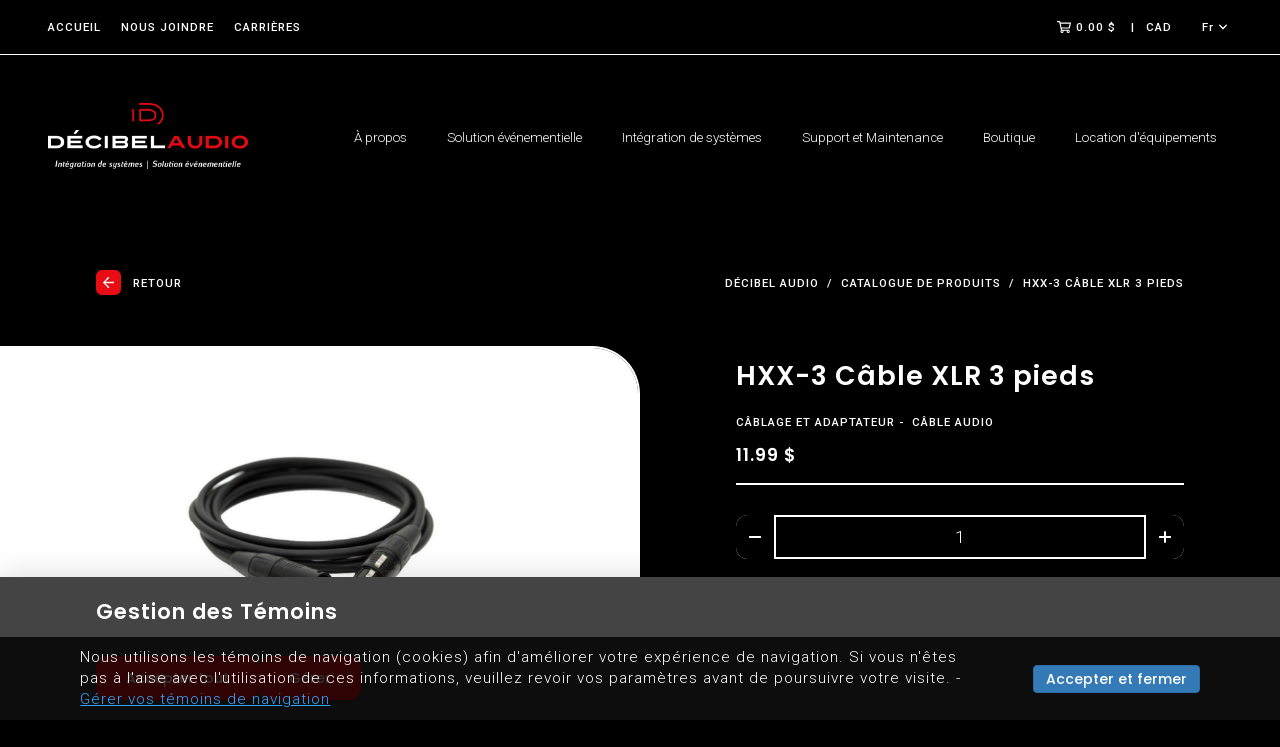

--- FILE ---
content_type: text/html; charset=utf-8
request_url: https://www.decibelaudio.ca/fr/catalogue-de-produits/hxx-3-cable-xlr-3-pieds
body_size: 82037
content:
<!doctype html>
<html lang="fr" class="has-mobile-menu">
<head>
            <!-- Preload Script -->
            <script>
                var html = document.getElementsByTagName('html')[0];
                if (!window.document.documentMode) {
                    // Modern browsers
                    // Add loading class to html
                    html.classList.add('is-animating');
                } else {
                    // IE
                    html.classList.add('is-ie');
                }
            </script>
            <!-- Google tag (gtag.js) -->
<script async src="https://www.googletagmanager.com/gtag/js?id=G-YP66BTNT2M" type="text/plain" data-type="tracking"></script>
<script type="text/plain" data-type="tracking">
  window.dataLayer = window.dataLayer || [];
  function gtag(){dataLayer.push(arguments);}
  gtag('js', new Date());

  gtag('config', 'G-YP66BTNT2M');
</script>

        <base href="https://www.decibelaudio.ca/" />
        <title>HXX-3 Câble XLR 3 pieds Digiflex</title>
        <!-- META -->
        <meta http-equiv="Content-Type" content="text/html; charset=utf-8" />
        <meta 
            name="viewport" 
            content="width=device-width, initial-scale = 1.0, maximum-scale = 5.0, user-scalable = yes" 
        />
        <meta name="format-detection" content="telephone=no">
        <meta name="description" content="Ce câble XLR Digiflex est un choix idéal pour brancher les microphones. 
Ce câble est doté de connecteurs noirs Neutrik avec contact en or pour 
assurer une bonne qualité sonore.">
        <meta name="robots" content="index">
        <meta name="generator" content="rubberduck.io">
        <link rel="canonical" href="https://www.decibelaudio.ca/fr/catalogue-de-produits/hxx-3-cable-xlr-3-pieds" />
        <link rel="alternate" href="https://www.decibelaudio.ca/fr/catalogue-de-produits/hxx-3-cable-xlr-3-pieds" hreflang="fr" /><link rel="alternate" href="https://www.decibelaudio.ca/en/products-catalogue/hxx-3-xlr-cable-3" hreflang="en" /><link rel="alternate" href="https://www.decibelaudio.ca/fr/catalogue-de-produits/hxx-3-cable-xlr-3-pieds" hreflang="x-default" />
        <!-- FAVICON --><meta name="application-name" content="Décibel Audio" /><meta name="apple-mobile-web-app-capable" content="yes" /><meta name="apple-mobile-web-app-title" content="Décibel Audio" /><meta name="msapplication-TileColor" content="#FFF" /><meta name="theme-color" content="#FFF" /><meta name="apple-mobile-web-app-status-bar-style" content="#FFF" /><link rel="apple-touch-icon" sizes="57x57" href="https://www.decibelaudio.ca/public/media/favicon/apple-icon-57x57.png?v=310126060141" /><link rel="apple-touch-icon" sizes="60x60" href="https://www.decibelaudio.ca/public/media/favicon/apple-icon-60x60.png?v=310126060141" /><link rel="apple-touch-icon" sizes="72x72" href="https://www.decibelaudio.ca/public/media/favicon/apple-icon-72x72.png?v=310126060141" /><link rel="apple-touch-icon" sizes="114x114" href="https://www.decibelaudio.ca/public/media/favicon/apple-icon-114x114.png?v=310126060141" /><link rel="apple-touch-icon" sizes="76x76" href="https://www.decibelaudio.ca/public/media/favicon/apple-icon-76x76.png?v=310126060141" /><link rel="apple-touch-icon" sizes="120x120" href="https://www.decibelaudio.ca/public/media/favicon/apple-icon-120x120.png?v=310126060141" /><link rel="apple-touch-icon" sizes="152x152" href="https://www.decibelaudio.ca/public/media/favicon/apple-icon-152x152.png?v=310126060141" /><link rel="apple-touch-icon" sizes="180x180" href="https://www.decibelaudio.ca/public/media/favicon/apple-icon-180x180.png?v=310126060141" /><link rel="icon" type="image/png" href="https://www.decibelaudio.ca/public/media/favicon/favicon-32x32.png?v=310126060141" sizes="32x32" /><link rel="icon" type="image/png" href="https://www.decibelaudio.ca/public/media/favicon/android-icon-36x36.png?v=310126060141" sizes="36x36" /><link rel="icon" type="image/png" href="https://www.decibelaudio.ca/public/media/favicon/android-icon-48x48.png?v=310126060141" sizes="48x48" /><link rel="icon" type="image/png" href="https://www.decibelaudio.ca/public/media/favicon/android-icon-72x72.png?v=310126060141" sizes="72x72" /><link rel="icon" type="image/png" href="https://www.decibelaudio.ca/public/media/favicon/android-icon-96x96.png?v=310126060141" sizes="96x96" /><link rel="icon" type="image/png" href="https://www.decibelaudio.ca/public/media/favicon/android-icon-144x144.png?v=310126060141" sizes="144x144" /><link rel="icon" type="image/png" href="https://www.decibelaudio.ca/public/media/favicon/android-icon-192x192.png?v=310126060141" sizes="192x192" /><link rel="icon" type="image/png" href="https://www.decibelaudio.ca/public/media/favicon/favicon-96x96.png?v=310126060141" sizes="96x96" /><link rel="icon" type="image/png" href="https://www.decibelaudio.ca/public/media/favicon/favicon-16x16.png?v=310126060141" sizes="16x16" /><meta name="msapplication-TileImage" content="https://www.decibelaudio.ca/public/media/favicon/ms-icon-144x144.png?v=310126060141" /><meta name="msapplication-square70x70logo" content="https://www.decibelaudio.ca/public/media/favicon/ms-icon-70x70.png?v=310126060141" /><meta name="msapplication-square150x150logo" content="https://www.decibelaudio.ca/public/media/favicon/ms-icon-150x150.png?v=310126060141" /><meta name="msapplication-wide310x150logo" content="https://www.decibelaudio.ca/public/media/favicon/ms-icon-310x150.png?v=310126060141" /><meta name="msapplication-square310x310logo" content="https://www.decibelaudio.ca/public/media/favicon/ms-icon-310x310.png?v=310126060141" /><link href="https://www.decibelaudio.ca/public/media/favicon/apple-startup-320x460.png?v=310126060141" rel="apple-touch-startup-image" /><link href="https://www.decibelaudio.ca/public/media/favicon/apple-startup-640x920.png?v=310126060141" rel="apple-touch-startup-image" /><link href="https://www.decibelaudio.ca/public/media/favicon/apple-startup-640x1096.png?v=310126060141" rel="apple-touch-startup-image" /><link href="https://www.decibelaudio.ca/public/media/favicon/apple-startup-748x1024.png?v=310126060141" rel="apple-touch-startup-image" /><link href="https://www.decibelaudio.ca/public/media/favicon/apple-startup-750x1024.png?v=310126060141" rel="apple-touch-startup-image" /><link href="https://www.decibelaudio.ca/public/media/favicon/apple-startup-750x1294.png?v=310126060141" rel="apple-touch-startup-image" /><link href="https://www.decibelaudio.ca/public/media/favicon/apple-startup-768x1004.png?v=310126060141" rel="apple-touch-startup-image" /><link href="https://www.decibelaudio.ca/public/media/favicon/apple-startup-1182x2208.png?v=310126060141" rel="apple-touch-startup-image" /><link href="https://www.decibelaudio.ca/public/media/favicon/apple-startup-1242x2148.png?v=310126060141" rel="apple-touch-startup-image" /><link href="https://www.decibelaudio.ca/public/media/favicon/apple-startup-1496x2048.png?v=310126060141" rel="apple-touch-startup-image" /><link href="https://www.decibelaudio.ca/public/media/favicon/apple-startup-1536x2008.png?v=310126060141" rel="apple-touch-startup-image" /><link rel="manifest" href="https://www.decibelaudio.ca/public/media/favicon/manifest.json?v=310126060141" /><link rel="shortcut icon" href="https://www.decibelaudio.ca/public/media/favicon/favicon-48x48.png?v=310126060141" sizes="48x48" /><!-- OG --><meta property="og:title" content="HXX-3 Câble XLR 3 pieds Digiflex"><meta property="og:url" content="https://www.decibelaudio.ca/fr/catalogue-de-produits/hxx-3-cable-xlr-3-pieds"><meta property="og:type" content="website"><meta property="og:site_name" content="Décibel Audio"><meta property="og:description" content="Ce câble XLR Digiflex est un choix idéal pour brancher les microphones. 
Ce câble est doté de connecteurs noirs Neutrik avec contact en or pour 
assurer une bonne qualité sonore."><meta property="og:image" content="https://www.decibelaudio.ca/public/media/4501cb5c-e406-11eb-9935-f73e8db50639.jpg">
        <!-- CSS --><link rel="preconnect" href="https://fonts.gstatic.com" crossorigin>
<link rel="preload" href="https://fonts.googleapis.com/css2?family=Poppins:wght@500;600&family=Roboto:wght@300;500&display=swap" as="style">


<link rel="stylesheet" type="text/css" href="public/quack/css/style.min.css?v=1687276586" />
        <!-- SCRIPTS -->
        <!-- RICH SNIPPETS -->
            <!-- WebSite -->
            <script type="application/ld+json">
                {
    "@type": "WebSite",
    "inLanguage": [
        {
            "@type": "Language",
            "name": "Français"
        },
        {
            "@type": "Language",
            "name": "English"
        }
    ],
    "name": "Décibel Audio",
    "url": "https://www.decibelaudio.ca/",
    "@context": "http://schema.org"
}
            </script>
            <!-- LocalBusiness -->
            <script type="application/ld+json">
                {
    "@type": "LocalBusiness",
    "telephone": "450-638-2366",
    "email": "no-reply@www.decibelaudio.ca",
    "logo": "https://www.decibelaudio.ca/public/media/124fae00-c54c-11eb-9aa3-f7c7f454a9f4.png",
    "address": {
        "@type": "PostalAddress",
        "addressCountry": "Canada",
        "addressLocality": "La Prairie",
        "addressRegion": "Qc",
        "postalCode": "J5R 5G5",
        "streetAddress": "100 rue Goyer",
        "availableLanguage": [
            {
                "@type": "Language",
                "name": "Français"
            },
            {
                "@type": "Language",
                "name": "English"
            }
        ]
    },
    "contactPoint": {
        "@type": "ContactPoint",
        "email": "no-reply@www.decibelaudio.ca",
        "telephone": "450-638-2366"
    },
    "image": "https://www.decibelaudio.ca/public/media/124fae00-c54c-11eb-9aa3-f7c7f454a9f4.png",
    "name": "Décibel Audio",
    "url": "https://www.decibelaudio.ca/",
    "@context": "http://schema.org"
}
            </script>
            <!-- Product -->
            <script type="application/ld+json">
                {
    "@type": "Product",
    "brand": {
        "@type": "Brand"
    },
    "offers": {
        "@type": "Offer",
        "price": "11.99",
        "priceCurrency": "CAD",
        "url": "https://www.decibelaudio.ca/fr/catalogue-de-produits/hxx-3-cable-xlr-3-pieds"
    },
    "image": "https://www.decibelaudio.ca/public/media/4501cb5c-e406-11eb-9935-f73e8db50639.jpg",
    "name": "HXX-3 Câble XLR 3 pieds Digiflex",
    "url": "https://www.decibelaudio.ca/fr/catalogue-de-produits/hxx-3-cable-xlr-3-pieds",
    "@context": "http://schema.org"
}
            </script><style>.table{margin-bottom:50px}.text__box{background:rgba(var(--c0_rgb,#000000),70%)}.video__controls{display:none}.header__box{background:rgba(var(--c0_rgb,#000000),60%);box-shadow:-9vw 0 0 rgba(var(--c0_rgb,#000000),60%)}</style>
        </head><body class="">
	
	<!-- PAGE LOADER -->
	<div class="loader loader--swup">
		<div class="spinner">
			<div class="swup-status h5">Page chargée</div>
		</div>
	</div>

	<!-- FIXED HEADER -->
	<div class="nav__background"></div>
	<div class="nav">
					<!-- TOP-BAR -->
			<div class="top-bar wrap flex justify--between align--center">
				<div class="top__coords">
					<div class="phone-menu">
						
        <a 
            href="tel:4506382366" 
            class="top__link"
            title="450 638-2366"
            
        >
            <svg rb-url="/public/rubberduck/images/SVG/FontAwesome/solid/mobile-alt.svg"></svg>
            450 638-2366
        </a>
        					</div>
					<div class="top-menu">
						
        <a 
            href="https://www.decibelaudio.ca/fr" 
            class="top__link" 
            title="Accueil"
            target="" 
        >
            Accueil
        </a>
        <a 
            href="https://www.decibelaudio.ca/fr/nous-joindre" 
            class="top__link" 
            title="Nous joindre"
            target="" 
        >
            Nous joindre
        </a>
        <a 
            href="https://www.decibelaudio.ca/fr/carriere" 
            class="top__link" 
            title="Carrières"
            target="" 
        >
            Carrières
        </a>					</div>
				</div>
				<div class="top__links flex justify--end align--center">
											<div class="separated-links">
							<span class="top__cart top__link">
								<svg rb-url="/public/rubberduck/images/SVG/FontAwesome/regular/shopping-cart.svg"></svg>								<span class="cart__current items_subtotal">0.00 $</span>
							</span>
							<div class="top__currency top__link dropdown">
																<span class="dropdown__current">CAD</span>
															</div>
						</div>
											<div class="top__lang top__link dropdown">
							<span class="dropdown__current">fr<svg rb-url="/public/rubberduck/images/SVG/FontAwesome/regular/angle-down.svg"></svg></span>
							<ul class="dropdown__items">
																	<li><a href="https://www.decibelaudio.ca/en/products-catalogue/hxx-3-xlr-cable-3" data-no-swup title="en">en</a></li>
															</ul>
						</div>
									</div>
			</div>
				<!-- MAIN NAV -->
		<div class="nav__bottom wrap flex justify--between align--center">
			<header class="nav__logo">
				<a href="https://www.decibelaudio.ca/fr" title="Décibel Audio">
										<img src="/public/media/124fae00-c54c-11eb-9aa3-f7c7f454a9f4.png" alt="" loading="lazy">
									</a>
			</header>
			<nav class="nav__main flex justify--end align--center">
				<ul class="flex align--center justify--end">
					
        <li class="nav__not-menu">
            <a
                class="nav__link"
                href="https://www.decibelaudio.ca/fr/a-propos"
                title="À propos"
                target="" 
            >
                <span>À propos</span>
            </a>
        </li>
        <li class="nav__not-menu">
            <a
                class="nav__link"
                href="https://www.decibelaudio.ca/fr/solutions-evenementielles"
                title="Solution événementielle"
                target="" 
            >
                <span>Solution événementielle</span>
            </a>
        </li>
        <li class="nav__not-menu">
            <a
                class="nav__link"
                href="https://www.decibelaudio.ca/fr/integration-de-systemes"
                title="Intégration de systèmes"
                target="" 
            >
                <span>Intégration de systèmes</span>
            </a>
        </li>
        <li class="nav__not-menu">
            <a
                class="nav__link"
                href="https://www.decibelaudio.ca/fr/support-et-maintenance"
                title="Support et Maintenance"
                target="" 
            >
                <span>Support et Maintenance</span>
            </a>
        </li>
        <li class="nav__not-menu">
            <a
                class="nav__link"
                href="https://www.decibelaudio.ca/fr/catalogue-de-produits"
                title="Boutique"
                target="" 
            >
                <span>Boutique</span>
            </a>
        </li>
        <li class="nav__not-menu">
            <a
                class="nav__link"
                href="https://www.decibelaudio.ca/fr/service-de-location1"
                title="Location d'équipements"
                target="" 
            >
                <span>Location d'équipements</span>
            </a>
        </li>					<li class="nav__burger">
						<button class="hamburger hamburger--spin-r" type="button">
							<span class="hamburger-text hamburger-open">Menu</span>
							<span class="hamburger-text hamburger-close">Fermer</span>
							<span class="hamburger-box">
								<span class="hamburger-inner"></span>
							</span>
						</button>
					</li>
				</ul>
			</nav>

		</div>
	</div>

	<!-- HAMBURGER MENU -->
	<div class="menu">
		<div class="menu__table table table--fixed">
			<div class="table_cell menu__image fullBG bgSetter" ></div>
			<div class="table_cell menu__main no-phone">
				<div class="wrap menu__scroll">
					<nav class="menu--desktop">
											</nav>
					<nav class="menu--mobile">
						
<ul class="lvl--1">
        <li>
            <a
                class="menu__link h3"
                href="https://www.decibelaudio.ca/fr"
                title="Accueil"
                target="" 
            >
                Accueil
            </a>
        </li>
        <li>
            <a
                class="menu__link h3"
                href="https://www.decibelaudio.ca/fr/a-propos"
                title="À propos"
                target="" 
            >
                À propos
            </a>
        </li>
        <li>
            <a
                class="menu__link h3"
                href="https://www.decibelaudio.ca/fr/services"
                title="Nos services"
                target="" 
            >
                Nos services
            </a>
        </li>
        <li>
            <a
                class="menu__link h3"
                href="https://www.decibelaudio.ca/fr/catalogue-de-produits"
                title="Boutique en ligne"
                target="" 
            >
                Boutique en ligne
            </a>
        </li>
        <li>
            <a
                class="menu__link h3"
                href="https://www.decibelaudio.ca/fr/service-de-location1"
                title="Location d'équipement"
                target="" 
            >
                Location d'équipement
            </a>
        </li>
</ul>					</nav>
				</div>
				<div class="menu__footer">
					<div class="wrap">
						<div class="menu__coords">
															<a href="tel:4506382366" class="menu__link" title="">
									<svg rb-url="/public/rubberduck/images/SVG/FontAwesome/regular/mobile.svg"></svg>									450-638-2366								</a>
																						<a href="https://www.google.com/maps/place/100+rue+Goyer+La+Prairie+Qc+J5R+5G5+Canada" class="menu__link" target="_blank" title="">
									<svg rb-url="/public/rubberduck/images/SVG/FontAwesome/regular/map-marker-alt.svg"></svg>									100, rue Goyer Local 101 La Prairie (Qc) J5R 5G5 Canada								</a>
													</div>
						<div class="menu__socials">
							
									<a
										href="https://www.facebook.com/Decibelaudio.ca/"
										title="Facebook"
										class="menu__social"
										data-no-swup
										target="_blank"
									> <svg rb-url="/public/rubberduck/images/SVG/FontAwesome/brands/facebook.svg"></svg></a>						</div>
					</div>
				</div>
			</div>
		</div>
	</div>
	<div id="cart_preview" class="cart-popup">
    <div class="cart-popup__background"></div>
    <div class="cart-popup__scroll wrap"><div><p>Le panier est vide</p></div>
    </div>
    <div class="cart-popup__total wrap alRight">
        <div class="flex flex--wrap flex--gap justify--end flex--forever">
            <div class="cart-popup__total-text">
                <div class="cart-popup__total-subtotal h6">Sous-total des produits:</div>
            </div>
            <div class="cart-popup__total-price">
                <div class="cart-popup__total-subtotal h6 items_subtotal nowrap">0.00 $</div>
            </div>
            <div class="flex--half flex--600-half">
                <button type="button" class="btn btn--corner btn--primary cart-popup__total-btn cart-popup__close" title="Continuer à magasiner">
                    <span>
                        <span class="btn__text">Continuer à magasiner</span>
                    </span>
                </button>
            </div>
            <div class="flex--half flex--600-half">
                <a href="https://www.decibelaudio.ca/fr/panier" class="btn btn--corner btn--primary cart-popup__total-btn" title="Voir le panier">
                    <span>
                        <span class="btn__text">Voir le panier</span>
                    </span>
                </a>
            </div>
        </div>
    </div></div>
            <div class="privacy-container">
                <div class="privacy-banner">
                    <p class="banner-title h4"><span>Gestion des Témoins</span></p>
                    <div class="banner-content">
                    <!-- Début du script de Gestion des Cookies -->
<script>
    // Vous pouvez modifier les éléments ci-dessous pour personnaliser la barre de gestion des cookies (popup).
    // Si vous devez ajouter un guillemet (") dans l'un des textes, assurez vous de mettre une barre oblique inverse (\) devant celui-ci. 
    // Par exemple: "Bonjour et bienvenue sur le site \"votresite.ca\"";

    // La valeur de COOKIES_URL sera la page de destination des termes et conditions. L'utilisateur sera dirigé sur cette page s'il clique sur le texte "Gérer les témoins de navigation"
    // Exemple: const COOKIES_URL = "https://votresite.ca/gestion-des-temoins";
    const COOKIES_URL = "[page de destination des termes et conditions des cookies]";

    // La valeur de COOKIE_MESSAGE sera le texte visible sur le popup des cookies
    const COOKIE_MESSAGE = "Nous utilisons les témoins de navigation (cookies) afin d'améliorer votre expérience de navigation. Si vous n'êtes pas à l'aise avec l'utilisation de ces informations, veuillez revoir vos paramètres avant de poursuivre votre visite.";
    
    // La valeur de COOKIE_MANAGE_MESSAGE sera le texte sur lequel l'utilisateur cliquera pour être redirigé vers la page de gestion des cookies
    const COOKIE_MANAGE_MESSAGE = "Gérer vos témoins de navigation";
    
    // La valeur de COOKIE_ACCEPT_TEXT sera le texte affiché sur le bouton pour accepter l'utilisation des cookies
    const COOKIE_ACCEPT_TEXT = "Accepter et fermer";
</script>

<style>
    /* Vous pouvez taper "Sélecteur de couleur" dans Google pour choisir la couleur (HEX) des éléments à modifier.
     * - "color" pour la couleur du texte
     * - "background-color" pour la couleur de fond du popup
     * - "border-color" pour la couleur des bordures
     */
    
    /* Sous cette ligne se trouvent les styles relatifs au popup */
    #cookie-popup {
        display: none;
        position: fixed;
        bottom: 0;
        left: 0;
        width: 100%;
        padding: 10px;
        background-color: #000000cc; /* <- modifiable ici (noir par défaut. "cc" à la fin permet d'ajouter de la transparence au fond) */
        text-align: center;
        z-index: 999999;
        justify-content: space-evenly;
        align-items: center;
    }

    /* Sous cette ligne se trouvent les styles relatifs au texte dans le popup */
    #cookie-popup p {
        color: #ffffff; /* <- modifiable ici (blanc par défaut) */
        max-width: 70%;
    }

    /* Sous cette ligne se trouvent les styles relatifs au lien vers la page de destination des termes et conditions */
    #cookie-popup a {
        color: #33a5ff; /* <- modifiable ici (bleu par défaut) */
        text-decoration: underline;
    }

    /* Sous cette ligne se trouvent les styles relatifs au bouton "Accepter" */
    .cookie-btn {
        display: inline-block;
        padding: 6px 12px;
        border: 1px solid transparent;
        border-radius: 4px;
        color: #ffffff; /* <- modifiable ici (blanc par défaut) */
        background-color: #337ab7; /* <- modifiable ici (bleu par défaut) */
        border-color: #2e6da4; /* <- modifiable ici (bleu par défaut) */
    }
    
    .cookie-btn:focus {
        outline: 5px auto -webkit-focus-ring-color;
        outline-offset: -2px;
    }

</style>

<div id="cookie-popup" style="display: flex;">
    <p id="cookie-message">Nous utilisons les témoins de navigation (cookies) afin d'améliorer votre expérience de navigation. Si vous n'êtes pas à l'aise avec l'utilisation de ces informations, veuillez revoir vos paramètres avant de poursuivre votre visite. - <a id="manage-cookies-url" href="https://decibelaudio.ca/fr/gestion-des-temoins">Gérer vos témoins de navigation</a></p>
    <button class="cookie-btn" id="accept-cookies" autofocus="">Accepter et fermer</button>
</div>

<script>
    function acceptCookies() {
        document.getElementById("cookie-popup").style.display = "none";
        const expirationDate = new Date();
        expirationDate.setFullYear(expirationDate.getFullYear() + 1);
        document.cookie = "_vs_cookies_accepted=true; expires=" + expirationDate.toUTCString() + "; path=/";
    }

    function checkCookiesAccepted() {
        return document.cookie.includes("_vs_cookies_accepted=true");
    }

    if (!checkCookiesAccepted()) {
        document.getElementById("cookie-popup").style.display = "flex";
    }

    const msg = document.getElementById("cookie-message")
    msg.textContent = COOKIE_MESSAGE;
    msg.innerHTML += ` - <a id="manage-cookies-url" href="${encodeURI("https://decibelaudio.ca/fr/gestion-des-temoins")}"></a>`;

    const manage = document.getElementById("manage-cookies-url")
    manage.textContent = COOKIE_MANAGE_MESSAGE;

    const btn = document.getElementById("accept-cookies");
    btn.textContent = COOKIE_ACCEPT_TEXT;
    btn.addEventListener("click", acceptCookies);

</script>
<!-- Fin du script de Gestion des Cookies -->


                    </div>
                    <div class="banner-buttons">
                        <button class="banner-accept-all" type="button" data-action="accept_all">
                            <span>Accepter tout</span>
                        </button>
                        <button class="banner-settings" type="button" data-action="settings">
                            <span>Gérer</span>
                        </button>
                        
                    </div>
                </div>
                <div class="privacy-settings">
                    <button class="privacy-close" type="button" data-action="close"><svg xmlns="http://www.w3.org/2000/svg" viewBox="0 0 320 512"><!-- Font Awesome Pro 5.15.4 by @fontawesome - https://fontawesome.com License - https://fontawesome.com/license (Commercial License) --><path d="M207.6 256l107.72-107.72c6.23-6.23 6.23-16.34 0-22.58l-25.03-25.03c-6.23-6.23-16.34-6.23-22.58 0L160 208.4 52.28 100.68c-6.23-6.23-16.34-6.23-22.58 0L4.68 125.7c-6.23 6.23-6.23 16.34 0 22.58L112.4 256 4.68 363.72c-6.23 6.23-6.23 16.34 0 22.58l25.03 25.03c6.23 6.23 16.34 6.23 22.58 0L160 303.6l107.72 107.72c6.23 6.23 16.34 6.23 22.58 0l25.03-25.03c6.23-6.23 6.23-16.34 0-22.58L207.6 256z"/></svg></button>
                    <div class="privacy-title h4"><span>Choix des types :<br/></span></div>
                    <div class="informations_type">
                    
                <div class="information_type">
                    <label class="checkbox">
                        <input type="checkbox" name="strictly-necessary" checked disabled/>
                        <span class="checkbox__box"></span>
                        <span>Strictement nécessaire</span>
                    </label>
                    <span class="information" data-type="strictly-necessary"><svg xmlns="http://www.w3.org/2000/svg" viewBox="0 0 512 512"><!-- Font Awesome Pro 5.15.4 by @fontawesome - https://fontawesome.com License - https://fontawesome.com/license (Commercial License) --><path d="M256 8C119.043 8 8 119.083 8 256c0 136.997 111.043 248 248 248s248-111.003 248-248C504 119.083 392.957 8 256 8zm0 110c23.196 0 42 18.804 42 42s-18.804 42-42 42-42-18.804-42-42 18.804-42 42-42zm56 254c0 6.627-5.373 12-12 12h-88c-6.627 0-12-5.373-12-12v-24c0-6.627 5.373-12 12-12h12v-64h-12c-6.627 0-12-5.373-12-12v-24c0-6.627 5.373-12 12-12h64c6.627 0 12 5.373 12 12v100h12c6.627 0 12 5.373 12 12v24z"/></svg></span>
                </div>
                <div class="information_type">
                    <label class="checkbox">
                        <input type="checkbox" name="functionality"/>
                        <span class="checkbox__box"></span>
                        <span>Fonctionnalité</span>
                    </label>
                    <span class="information" data-type="functionality"><svg xmlns="http://www.w3.org/2000/svg" viewBox="0 0 512 512"><!-- Font Awesome Pro 5.15.4 by @fontawesome - https://fontawesome.com License - https://fontawesome.com/license (Commercial License) --><path d="M256 8C119.043 8 8 119.083 8 256c0 136.997 111.043 248 248 248s248-111.003 248-248C504 119.083 392.957 8 256 8zm0 110c23.196 0 42 18.804 42 42s-18.804 42-42 42-42-18.804-42-42 18.804-42 42-42zm56 254c0 6.627-5.373 12-12 12h-88c-6.627 0-12-5.373-12-12v-24c0-6.627 5.373-12 12-12h12v-64h-12c-6.627 0-12-5.373-12-12v-24c0-6.627 5.373-12 12-12h64c6.627 0 12 5.373 12 12v100h12c6.627 0 12 5.373 12 12v24z"/></svg></span>
                </div>
                <div class="information_type">
                    <label class="checkbox">
                        <input type="checkbox" name="tracking"/>
                        <span class="checkbox__box"></span>
                        <span>Suivi et performances</span>
                    </label>
                    <span class="information" data-type="tracking"><svg xmlns="http://www.w3.org/2000/svg" viewBox="0 0 512 512"><!-- Font Awesome Pro 5.15.4 by @fontawesome - https://fontawesome.com License - https://fontawesome.com/license (Commercial License) --><path d="M256 8C119.043 8 8 119.083 8 256c0 136.997 111.043 248 248 248s248-111.003 248-248C504 119.083 392.957 8 256 8zm0 110c23.196 0 42 18.804 42 42s-18.804 42-42 42-42-18.804-42-42 18.804-42 42-42zm56 254c0 6.627-5.373 12-12 12h-88c-6.627 0-12-5.373-12-12v-24c0-6.627 5.373-12 12-12h12v-64h-12c-6.627 0-12-5.373-12-12v-24c0-6.627 5.373-12 12-12h64c6.627 0 12 5.373 12 12v100h12c6.627 0 12 5.373 12 12v24z"/></svg></span>
                </div>
                <div class="information_type">
                    <label class="checkbox">
                        <input type="checkbox" name="targeting"/>
                        <span class="checkbox__box"></span>
                        <span>Ciblage et publicité</span>
                    </label>
                    <span class="information" data-type="targeting"><svg xmlns="http://www.w3.org/2000/svg" viewBox="0 0 512 512"><!-- Font Awesome Pro 5.15.4 by @fontawesome - https://fontawesome.com License - https://fontawesome.com/license (Commercial License) --><path d="M256 8C119.043 8 8 119.083 8 256c0 136.997 111.043 248 248 248s248-111.003 248-248C504 119.083 392.957 8 256 8zm0 110c23.196 0 42 18.804 42 42s-18.804 42-42 42-42-18.804-42-42 18.804-42 42-42zm56 254c0 6.627-5.373 12-12 12h-88c-6.627 0-12-5.373-12-12v-24c0-6.627 5.373-12 12-12h12v-64h-12c-6.627 0-12-5.373-12-12v-24c0-6.627 5.373-12 12-12h64c6.627 0 12 5.373 12 12v100h12c6.627 0 12 5.373 12 12v24z"/></svg></span>
                </div>
                    </div>
                    <div class="center">
                        <button class="privacy-accept" type="button" data-action="accept"><span>Accepter</span></button>
                    </div>
                </div>
                
                <div class="privacy-settings infos strictly-necessary">
                    <button class="privacy-back" type="button" data-action="back"><svg xmlns="http://www.w3.org/2000/svg" viewBox="0 0 448 512"><!-- Font Awesome Pro 5.15.4 by @fontawesome - https://fontawesome.com License - https://fontawesome.com/license (Commercial License) --><path d="M229.9 473.899l19.799-19.799c4.686-4.686 4.686-12.284 0-16.971L94.569 282H436c6.627 0 12-5.373 12-12v-28c0-6.627-5.373-12-12-12H94.569l155.13-155.13c4.686-4.686 4.686-12.284 0-16.971L229.9 38.101c-4.686-4.686-12.284-4.686-16.971 0L3.515 247.515c-4.686 4.686-4.686 12.284 0 16.971L212.929 473.9c4.686 4.686 12.284 4.686 16.971-.001z"/></svg></button>
                    <span class="h4">Cookies strictement nécessaires</span>
                    <p>Ces cookies sont essentiels pour vous fournir les services disponibles sur notre site Web et vous permettre d’utiliser certaines fonctionnalités de notre site Web. Sans ces cookies, nous ne pouvons pas vous fournir certains services sur notre site Web.</p>
                    <label class="checkbox">
                        <input type="checkbox" class="decoy" data-name="strictly-necessary" checked disabled/>
                        <span class="checkbox__box"></span>
                        <span>Accepter</span>
                    </label>
                </div>
                <div class="privacy-settings infos functionality">
                    <button class="privacy-back" type="button" data-action="back"><svg xmlns="http://www.w3.org/2000/svg" viewBox="0 0 448 512"><!-- Font Awesome Pro 5.15.4 by @fontawesome - https://fontawesome.com License - https://fontawesome.com/license (Commercial License) --><path d="M229.9 473.899l19.799-19.799c4.686-4.686 4.686-12.284 0-16.971L94.569 282H436c6.627 0 12-5.373 12-12v-28c0-6.627-5.373-12-12-12H94.569l155.13-155.13c4.686-4.686 4.686-12.284 0-16.971L229.9 38.101c-4.686-4.686-12.284-4.686-16.971 0L3.515 247.515c-4.686 4.686-4.686 12.284 0 16.971L212.929 473.9c4.686 4.686 12.284 4.686 16.971-.001z"/></svg></button>
                    <span class="h4">Cookies de Fonctionnalité</span>
                    <p>Ces cookies servent à vous offrir une expérience plus personnalisée sur notre site Web et à mémoriser les choix que vous faites lorsque vous utilisez notre site Web. Par exemple, nous pouvons utiliser des cookies de fonctionnalité pour mémoriser vos préférences de langue ou vos identifiants de connexion.</p>
                    <label class="checkbox">
                        <input type="checkbox" class="decoy" data-name="functionality"/>
                        <span class="checkbox__box"></span>
                        <span>Accepter</span>
                    </label>
                </div>
                <div class="privacy-settings infos tracking">
                    <button class="privacy-back" type="button" data-action="back"><svg xmlns="http://www.w3.org/2000/svg" viewBox="0 0 448 512"><!-- Font Awesome Pro 5.15.4 by @fontawesome - https://fontawesome.com License - https://fontawesome.com/license (Commercial License) --><path d="M229.9 473.899l19.799-19.799c4.686-4.686 4.686-12.284 0-16.971L94.569 282H436c6.627 0 12-5.373 12-12v-28c0-6.627-5.373-12-12-12H94.569l155.13-155.13c4.686-4.686 4.686-12.284 0-16.971L229.9 38.101c-4.686-4.686-12.284-4.686-16.971 0L3.515 247.515c-4.686 4.686-4.686 12.284 0 16.971L212.929 473.9c4.686 4.686 12.284 4.686 16.971-.001z"/></svg></button>
                    <span class="h4">Cookies de suivi et de performance</span>
                    <p>Ces cookies sont utilisés pour collecter des informations permettant d'analyser le trafic sur notre site et la manière dont les visiteurs utilisent notre site. Par exemple, ces cookies peuvent suivre des choses telles que le temps que vous passez sur le site Web ou les pages que vous visitez, ce qui nous aide à comprendre comment nous pouvons améliorer notre site Web pour vous. Les informations collectées via ces cookies de suivi et de performance n' identifient aucun visiteur en particulier.</p>
                    <label class="checkbox">
                        <input type="checkbox" class="decoy" data-name="tracking"/>
                        <span class="checkbox__box"></span>
                        <span>Accepter</span>
                    </label>
                </div>
                <div class="privacy-settings infos targeting">
                    <button class="privacy-back" type="button" data-action="back"><svg xmlns="http://www.w3.org/2000/svg" viewBox="0 0 448 512"><!-- Font Awesome Pro 5.15.4 by @fontawesome - https://fontawesome.com License - https://fontawesome.com/license (Commercial License) --><path d="M229.9 473.899l19.799-19.799c4.686-4.686 4.686-12.284 0-16.971L94.569 282H436c6.627 0 12-5.373 12-12v-28c0-6.627-5.373-12-12-12H94.569l155.13-155.13c4.686-4.686 4.686-12.284 0-16.971L229.9 38.101c-4.686-4.686-12.284-4.686-16.971 0L3.515 247.515c-4.686 4.686-4.686 12.284 0 16.971L212.929 473.9c4.686 4.686 12.284 4.686 16.971-.001z"/></svg></button>
                    <span class="h4">Cookies de ciblage et de publicité</span>
                    <p>Ces cookies sont utilisés pour afficher des publicités susceptibles de vous intéresser en fonction de vos habitudes de navigation. Ces cookies, tels que servis par nos fournisseurs de contenu et / ou de publicité, peuvent associer des informations qu'ils ont collectées sur notre site Web à d'autres informations qu'ils ont collectées de manière indépendante et concernant les activités du votre navigateur Web sur son réseau de sites Web. Si vous choisissez de supprimer ou de désactiver ces cookies de ciblage ou de publicité, vous verrez toujours des annonces, mais elles risquent de ne pas être pertinentes.</p>
                    <label class="checkbox">
                        <input type="checkbox" class="decoy" data-name="targeting"/>
                        <span class="checkbox__box"></span>
                        <span>Accepter</span>
                    </label>
                </div>
            
            </div>
            	<!-- PAGE CONTENT -->
	<main id="main" class="transition-swup "><div class="content">
    
<section class="section RGO12 bg--0">
    <div class="wrap">
        <div class="flex justify--between align--center flex--768-full">
            
    <button
        type="button"
        class="retour"
        onclick="goBack(`https://www.decibelaudio.ca/fr/catalogue-de-produits`)"
        title="Retour"
        >
        <span><svg rb-url="/public/rubberduck/images/SVG/FontAwesome/regular/arrow-left.svg"></svg></span>
        Retour
    </button>
    <div class="ariane">
        <ol>
            <li><a href="https://www.decibelaudio.ca/fr" title="Décibel Audio">Décibel Audio</a></li><li><a href="https://www.decibelaudio.ca/fr/catalogue-de-produits" title="Catalogue de produits">Catalogue de produits</a></li><li><span>HXX-3 Câble XLR 3 pieds</span></li>
        </ol>
    </div>
            </div>
    </div>
</section>
    <section class="section bg--0 RMF02 product" data-id="45255810-e406-11eb-9589-b9323393f0bd">
        <div class="padd">
            <div class="product__table table table--fixed">
                <div class="table_cell al--top">
                    <div class="sticky sticky--top">
                        <div class="product__slideshow">
                            <div class="slideshow__box flex align--center">
                                <div class="slick--product product_slider">
                                                                        <a href="/public/media/45259ce4-e406-11eb-a10c-6be36a7317b8.jpg" class="slide flex align--center justify--center alCenter" data-fancybox="eeb57c8c-7d33-11eb-86a3-85781b977223">
                                        <picture>
            <img
                class="img_in_picture"
                loading="lazy"
                srcset="/public/media/45259ce4-e406-11eb-a10c-6be36a7317b8.jpg?v=0"
                src="/public/media/45259ce4-e406-11eb-a10c-6be36a7317b8.jpg"
                alt=""
                
                
                align=""
            ></picture>
                                    </a>
                                                                                                                                            </div>
                            </div>
                            <div class="wrap">
                                <div class="slideshow__thumbs">
                                    <div class="slick--product-thumbs">
                                                                                <div class="slide">
                                            <div class="fullBG bgSetter" data-backgrounds="/public/media/45259ce4-e406-11eb-a10c-6be36a7317b8.jpg?v=0" data-sizes="" data-positions=""></div>
                                        </div>
                                                                                   
                                         
                                    </div>
                                </div>
                            </div>
                        </div>
                    </div>
                </div>
                <div class="table_cell al--top">
                    <div class="wrap">
                        <div class="padd--small padd--bottom">
                            <form class="product_form" enctype="multipart/form-data">
                                                                <div class="subtitle margin">
                                    <div class="flex justify--between flex--gap align--center">
                                                                                <h2></h2>
                                                                                                                        <div class="h7">
                                            <p></p>
                                        </div>
                                                                            </div>

                                </div>
                                                                <div class="product__name flex justify--between align--center">
                                    <div class="h3">
                                        <h1>HXX-3 Câble XLR 3 pieds</h1>
                                    </div>
                                </div>
                                <div class="product__categs flex justify--between align--center">
                                    <div>
                                        <div class="h7">
                                                                                            <span class="product__categ">Câblage et Adaptateur</span>
                                            <span class="product__categ">Câble Audio</span>                                                                                    </div>
                                    </div>
                                    <div class="h7"></div>
                                </div>
                                <div class="product__categs flex justify--between align--center">
                                    <div>
                                        <div class="h5 product__price">
                                                                                        <span class="product_price">11.99 $</span>
                                        </div>
                                    </div>
                                </div>
                                <div class="bottom-border bg--1"></div>
                            
                                <div class="product__options counter">
                                                                                                                                                                                    <!-- Quantity -->
                                    <div class="form__input">
                                        <div class="quantity-input block">
                                            <input class="quantity display" type="number" name="quantity" min="1" max="3" value="1">
                                            <span class="quantity__btn trigger--minus"><svg rb-url="/public/rubberduck/images/SVG/FontAwesome/regular/minus.svg"></svg></span>
                                            <span class="quantity__btn trigger--plus"><svg rb-url="/public/rubberduck/images/SVG/FontAwesome/regular/plus.svg"></svg></span>
                                        </div>
                                    </div>
                                                                
                                    <!-- Add to cart -->
                                    <div class="form__input">
                                        <span
                                            class="btn btn--primary btn--corner block add_to_cart "
                                            title="Ajouter au panier"
                                            >
                                            <span class="btn__text">Ajouter au panier</span>
                                        </span>
                                                                            </div>
                                </div>
                            </form>
                        </div>
                        <div class="padd padd--small">
                            <div class="product__iceberg iceberg">
                                <div class="iceberg__head iceberg__head active">
                                    <div class="h5">Description du produit</div>
                                    <span class="iceberg__icon"><svg rb-url="/public/rubberduck/images/SVG/FontAwesome/regular/angle-down.svg"></svg></span>
                                </div>
                                <div class="iceberg__body">
                                    <div class="wysiwyg">
                                        <p>Ce câble XLR Digiflex est un choix idéal pour brancher les microphones. 
Ce câble est doté de connecteurs noirs Neutrik avec contact en or pour 
assurer une bonne qualité sonore.</p><p><br></p>                                    </div>
                                </div>
                            </div>
                        </div>
                </div>
            </div>
        </div>
    </section>
        <section class="section bg--0 RMO02">
        <div class="padd">
            <div class="wrap">
                <div class="h2 margin">
                    <h3>Vous aimerez sûrement :</h3>
                </div>
                <!-- FILTERED ELEMENTS -->
                <div class="grid products__list">
                    
        <a 
            href="/fr/catalogue-de-produits/hxx-10-cable-xlr-10-pieds"
            class="product color--1" 
            title="En savoir plus"
            data-id="0a48ec28-e408-11eb-ac6f-e3c10ecfa113"
            >
            <div class="product__image">
                
                <div class="product__topbar product__buttons table table--fixed">
                    <div class="table_cell">Détails</div>
            <div class="table_cell add_to_cart" data-id="0a48ec28-e408-11eb-ac6f-e3c10ecfa113">
            Ajouter +
            </div>
                </div>
                
            <img
                class="img_in_picture"
                loading="lazy"
                srcset="/public/media/0a492eb8-e408-11eb-9667-afa056a57034.jpg?v=0"
                src="/public/media/0a492eb8-e408-11eb-9667-afa056a57034.jpg"
                alt=""
                
                
                align=""
            >
            </div>
            <div class="relative">
                <div class="product__name h5">HXX-10 Câble XLR 10 pieds </div>
                <div class="product__tags h6 margin">
        <div class="product__categ h7">Câblage et Adaptateur</div><div class="product__categ h7">Câble Audio</div>
                </div>
                <div class="product__price h6 color--1">
                    
                    <span>15.99 $</span>
                </div>
                <div class="list-content">
                    <div class="wysiwyg line-clamp">
                        <p>Ce câble XLR Digiflex est un choix idéal pour brancher les microphones. 
Ce câble est doté de connecteurs noirs Neutrik avec contact en or pour 
assurer une bonne qualité sonore.</p>
                    </div>
                    <span class="btn btn--secondary add_to_cart" data-id="0a48ec28-e408-11eb-ac6f-e3c10ecfa113" title="Ajouter au panier">
                        <span class="btn__text">Ajouter au panier</span>
                        <span class="btn__arrow"><svg xmlns="http://www.w3.org/2000/svg" viewBox="0 0 384 512"><!-- Font Awesome Pro 5.15.4 by @fontawesome - https://fontawesome.com License - https://fontawesome.com/license (Commercial License) --><path d="M376 232H216V72c0-4.42-3.58-8-8-8h-32c-4.42 0-8 3.58-8 8v160H8c-4.42 0-8 3.58-8 8v32c0 4.42 3.58 8 8 8h160v160c0 4.42 3.58 8 8 8h32c4.42 0 8-3.58 8-8V280h160c4.42 0 8-3.58 8-8v-32c0-4.42-3.58-8-8-8z"/></svg></span>
                    </span>
                </div>
            </div>
        </a>
        <a 
            href="/fr/catalogue-de-produits/hxx-50-cable-xlr-50-pieds"
            class="product color--1" 
            title="En savoir plus"
            data-id="2aabac9c-e40a-11eb-af4f-2d36004e4a4d"
            >
            <div class="product__image">
                
                <div class="product__topbar product__buttons table table--fixed">
                    <div class="table_cell">Détails</div>
            <div class="table_cell add_to_cart" data-id="2aabac9c-e40a-11eb-af4f-2d36004e4a4d">
            Ajouter +
            </div>
                </div>
                
            <img
                class="img_in_picture"
                loading="lazy"
                srcset="/public/media/2aabf15c-e40a-11eb-852a-e528e747156d.jpg?v=0"
                src="/public/media/2aabf15c-e40a-11eb-852a-e528e747156d.jpg"
                alt=""
                
                
                align=""
            >
            </div>
            <div class="relative">
                <div class="product__name h5">HXX-50 Câble XLR 50 pieds </div>
                <div class="product__tags h6 margin">
        <div class="product__categ h7">Câblage et Adaptateur</div><div class="product__categ h7">Câble Audio</div>
                </div>
                <div class="product__price h6 color--1">
                    
                    <span>37.49 $</span>
                </div>
                <div class="list-content">
                    <div class="wysiwyg line-clamp">
                        <p>Ce câble XLR Digiflex est un choix idéal pour brancher les microphones 
et les haut-parleurs. Ce câble est doté de connecteurs noirs Neutrik 
avec contact en or pour assurer une bonne qualité sonore.</p>
                    </div>
                    <span class="btn btn--secondary add_to_cart" data-id="2aabac9c-e40a-11eb-af4f-2d36004e4a4d" title="Ajouter au panier">
                        <span class="btn__text">Ajouter au panier</span>
                        <span class="btn__arrow"><svg xmlns="http://www.w3.org/2000/svg" viewBox="0 0 384 512"><!-- Font Awesome Pro 5.15.4 by @fontawesome - https://fontawesome.com License - https://fontawesome.com/license (Commercial License) --><path d="M376 232H216V72c0-4.42-3.58-8-8-8h-32c-4.42 0-8 3.58-8 8v160H8c-4.42 0-8 3.58-8 8v32c0 4.42 3.58 8 8 8h160v160c0 4.42 3.58 8 8 8h32c4.42 0 8-3.58 8-8V280h160c4.42 0 8-3.58 8-8v-32c0-4.42-3.58-8-8-8z"/></svg></span>
                    </span>
                </div>
            </div>
        </a>
        <a 
            href="/fr/catalogue-de-produits/hxx-6-cable-xlr-6-pieds"
            class="product color--1" 
            title="En savoir plus"
            data-id="50d1b4f0-e407-11eb-bf4d-377bd5e5f949"
            >
            <div class="product__image">
                
                <div class="product__topbar product__buttons table table--fixed">
                    <div class="table_cell">Détails</div>
            <div class="table_cell add_to_cart" data-id="50d1b4f0-e407-11eb-bf4d-377bd5e5f949">
            Ajouter +
            </div>
                </div>
                
            <img
                class="img_in_picture"
                loading="lazy"
                srcset="/public/media/50d2078e-e407-11eb-ac67-7b29b7aea1f2.jpg?v=0"
                src="/public/media/50d2078e-e407-11eb-ac67-7b29b7aea1f2.jpg"
                alt=""
                
                
                align=""
            >
            </div>
            <div class="relative">
                <div class="product__name h5">HXX-6 Câble XLR 6 pieds </div>
                <div class="product__tags h6 margin">
        <div class="product__categ h7">Câblage et Adaptateur</div><div class="product__categ h7">Câble Audio</div>
                </div>
                <div class="product__price h6 color--1">
                    
                    <span>13.99 $</span>
                </div>
                <div class="list-content">
                    <div class="wysiwyg line-clamp">
                        <p>Ce câble XLR Digiflex est un choix idéal pour brancher les microphones. 
Ce câble est doté de connecteurs noirs Neutrik avec contact en or pour 
assurer une bonne qualité sonore.</p>
                    </div>
                    <span class="btn btn--secondary add_to_cart" data-id="50d1b4f0-e407-11eb-bf4d-377bd5e5f949" title="Ajouter au panier">
                        <span class="btn__text">Ajouter au panier</span>
                        <span class="btn__arrow"><svg xmlns="http://www.w3.org/2000/svg" viewBox="0 0 384 512"><!-- Font Awesome Pro 5.15.4 by @fontawesome - https://fontawesome.com License - https://fontawesome.com/license (Commercial License) --><path d="M376 232H216V72c0-4.42-3.58-8-8-8h-32c-4.42 0-8 3.58-8 8v160H8c-4.42 0-8 3.58-8 8v32c0 4.42 3.58 8 8 8h160v160c0 4.42 3.58 8 8 8h32c4.42 0 8-3.58 8-8V280h160c4.42 0 8-3.58 8-8v-32c0-4.42-3.58-8-8-8z"/></svg></span>
                    </span>
                </div>
            </div>
        </a>
        <a 
            href="/fr/catalogue-de-produits/hxx-25-cable-xlr-25-pieds"
            class="product color--1" 
            title="En savoir plus"
            data-id="8adfe8e0-e409-11eb-bf53-879d0fc000d0"
            >
            <div class="product__image">
                
                <div class="product__topbar product__buttons table table--fixed">
                    <div class="table_cell">Détails</div>
            <div class="table_cell add_to_cart" data-id="8adfe8e0-e409-11eb-bf53-879d0fc000d0">
            Ajouter +
            </div>
                </div>
                
            <img
                class="img_in_picture"
                loading="lazy"
                srcset="/public/media/8ae0a762-e409-11eb-bd20-f55c80a43fcc.jpg?v=0"
                src="/public/media/8ae0a762-e409-11eb-bd20-f55c80a43fcc.jpg"
                alt=""
                
                
                align=""
            >
            </div>
            <div class="relative">
                <div class="product__name h5">HXX-25 Câble XLR 25 pieds </div>
                <div class="product__tags h6 margin">
        <div class="product__categ h7">Câblage et Adaptateur</div><div class="product__categ h7">Câble Audio</div>
                </div>
                <div class="product__price h6 color--1">
                    
                    <span>23.99 $</span>
                </div>
                <div class="list-content">
                    <div class="wysiwyg line-clamp">
                        <p>Ce câble XLR Digiflex est un choix idéal pour brancher les microphones 
et les haut-parleurs. Ce câble est doté de connecteurs noirs Neutrik 
avec contact en or pour assurer une bonne qualité sonore.</p>
                    </div>
                    <span class="btn btn--secondary add_to_cart" data-id="8adfe8e0-e409-11eb-bf53-879d0fc000d0" title="Ajouter au panier">
                        <span class="btn__text">Ajouter au panier</span>
                        <span class="btn__arrow"><svg xmlns="http://www.w3.org/2000/svg" viewBox="0 0 384 512"><!-- Font Awesome Pro 5.15.4 by @fontawesome - https://fontawesome.com License - https://fontawesome.com/license (Commercial License) --><path d="M376 232H216V72c0-4.42-3.58-8-8-8h-32c-4.42 0-8 3.58-8 8v160H8c-4.42 0-8 3.58-8 8v32c0 4.42 3.58 8 8 8h160v160c0 4.42 3.58 8 8 8h32c4.42 0 8-3.58 8-8V280h160c4.42 0 8-3.58 8-8v-32c0-4.42-3.58-8-8-8z"/></svg></span>
                    </span>
                </div>
            </div>
        </a>
        <a 
            href="/fr/catalogue-de-produits/hxx-15-cable-xlr-15-pieds"
            class="product color--1" 
            title="En savoir plus"
            data-id="e4bbf0bc-e408-11eb-a586-1d6c0e18c17c"
            >
            <div class="product__image">
                
                <div class="product__topbar product__buttons table table--fixed">
                    <div class="table_cell">Détails</div>
            <div class="table_cell add_to_cart" data-id="e4bbf0bc-e408-11eb-a586-1d6c0e18c17c">
            Ajouter +
            </div>
                </div>
                
            <img
                class="img_in_picture"
                loading="lazy"
                srcset="/public/media/e4bc27ee-e408-11eb-909e-6ffb7481c9ce.jpg?v=0"
                src="/public/media/e4bc27ee-e408-11eb-909e-6ffb7481c9ce.jpg"
                alt=""
                
                
                align=""
            >
            </div>
            <div class="relative">
                <div class="product__name h5">HXX-15 Câble XLR 15 pieds </div>
                <div class="product__tags h6 margin">
        <div class="product__categ h7">Câblage et Adaptateur</div><div class="product__categ h7">Câble Audio</div>
                </div>
                <div class="product__price h6 color--1">
                    
                    <span>18.99 $</span>
                </div>
                <div class="list-content">
                    <div class="wysiwyg line-clamp">
                        <p>Ce câble XLR Digiflex est un choix idéal pour brancher les microphones 
et les haut-parleurs. Ce câble est doté de connecteurs noirs Neutrik 
avec contact en or pour assurer une bonne qualité sonore.</p>
                    </div>
                    <span class="btn btn--secondary add_to_cart" data-id="e4bbf0bc-e408-11eb-a586-1d6c0e18c17c" title="Ajouter au panier">
                        <span class="btn__text">Ajouter au panier</span>
                        <span class="btn__arrow"><svg xmlns="http://www.w3.org/2000/svg" viewBox="0 0 384 512"><!-- Font Awesome Pro 5.15.4 by @fontawesome - https://fontawesome.com License - https://fontawesome.com/license (Commercial License) --><path d="M376 232H216V72c0-4.42-3.58-8-8-8h-32c-4.42 0-8 3.58-8 8v160H8c-4.42 0-8 3.58-8 8v32c0 4.42 3.58 8 8 8h160v160c0 4.42 3.58 8 8 8h32c4.42 0 8-3.58 8-8V280h160c4.42 0 8-3.58 8-8v-32c0-4.42-3.58-8-8-8z"/></svg></span>
                    </span>
                </div>
            </div>
        </a>                </div>
                <div class="btn-container">
                    
                </div>
            </div>
        </div>
    </section>
    </div>	</main> <!-- End of Swup container -->

	<!-- Back to top -->
	<a 
		href="#main" 
		class="get-back-to-the-choppa page-scroll" 
		title="Retour en haut">
		<svg rb-url="/public/rubberduck/images/SVG/FontAwesome/regular/angle-up.svg"></svg>	</a>

	
	<footer class="transition-swup">
				<div class="footer flex align--center">
						<div class="footer__left">
				<div class="padd padd--small">
					<div class="wrap flex flex--wrap">
						<div class="flex--full">
														<a href="https://www.decibelaudio.ca/fr" class="footer__logo" title="">
								<img src="/public/media/df51c216-3591-11ec-82a5-47ea5082b26f.png" alt="" loading="lazy">
							</a>
																				</div>
						
												<div class="footer__coords flex--half flex--768-full">
														<a 
								href="https://www.google.com/maps/place/100+rue+Goyer+La+Prairie+Qc+J5R+5G5+Canada" 
								class="footer__btn" 
								title="100, rue Goyer Local 101 La Prairie (Qc) J5R 5G5 Canada" 
								data-no-swup 
								target="_blank"
								>
								<span class="btn__icon"><svg rb-url="/public/rubberduck/images/SVG/FontAwesome/solid/map-marker-alt.svg"></svg></span>
								100, rue Goyer Local 101 <br/>La Prairie (Qc) <br/>J5R 5G5 Canada							</a>
																					<a href="tel:4506382366" class="footer__btn" title="450-638-2366" data-no-swup>
								<span class="btn__icon"><svg rb-url="/public/rubberduck/images/SVG/FontAwesome/regular/mobile.svg"></svg></span>
								450-638-2366							</a>
																					<a href="mailto:info@decibelaudio.ca" class="footer__btn" title="info@decibelaudio.ca" data-no-swup>
								<span class="btn__icon"><svg rb-url="/public/rubberduck/images/SVG/FontAwesome/regular/envelope.svg"></svg></span>
								info@decibelaudio.ca							</a>
													</div>
						
						
        <div class="footer__nav flex--quarter flex--1200-half flex--600-half flex--500-full">
            <div class="h4 margin">
                <span>INFORMATIONS</span>
            </div>
            <ul class="lvl--2">
        
                <li>
                    <a
                        href="tel:4506382366"
                        title="Tél : 450 638-2366"
                        target="" 
                    >
                        <span>Tél : 450 638-2366</span>
                    </a>
                </li>
                <li>
                    <a
                        href="https://www.decibelaudio.ca/fr/nous-joindre"
                        title="Nous joindre"
                        target="" 
                    >
                        <span>Nous joindre</span>
                    </a>
                </li>
                <li>
                    <a
                        href="https://www.decibelaudio.ca/fr/a-propos"
                        title="À propos"
                        target="" 
                    >
                        <span>À propos</span>
                    </a>
                </li>
                <li>
                    <a
                        href="https://www.decibelaudio.ca/fr/politique-de-confidentialite"
                        title="Politique de confidentialité"
                        target="" 
                    >
                        <span>Politique de confidentialité</span>
                    </a>
                </li>
                <li>
                    <a
                        href="https://www.decibelaudio.ca/fr/termes-et-conditions"
                        title="Termes & Conditions"
                        target="" 
                    >
                        <span>Termes & Conditions</span>
                    </a>
                </li>
            </ul>
        </div>
        <div class="footer__nav flex--quarter flex--1200-half flex--600-half flex--500-full">
            <div class="h4 margin">
                <span>SERVICES</span>
            </div>
            <ul class="lvl--2">
        
                <li>
                    <a
                        href="https://www.decibelaudio.ca/fr/services"
                        title="Nos services"
                        target="" 
                    >
                        <span>Nos services</span>
                    </a>
                </li>
                <li>
                    <a
                        href="https://www.decibelaudio.ca/fr/catalogue-de-produits"
                        title="Boutique en ligne"
                        target="" 
                    >
                        <span>Boutique en ligne</span>
                    </a>
                </li>
                <li>
                    <a
                        href="https://www.decibelaudio.ca/fr/service-de-location1"
                        title="Location d'équipements"
                        target="" 
                    >
                        <span>Location d'équipements</span>
                    </a>
                </li>
            </ul>
        </div>					</div>
				</div>
			</div>
						<div class="footer__right">
				<div class="padd padd--small">
					<div class="wrap mobile-flex">
																								<div class="h4"></div>
						<div class="footer__socials">
							
									<a
										href="https://www.facebook.com/Decibelaudio.ca/"
										title="Facebook"
										class="footer__social"
										data-no-swup
										target="_blank"
									><svg rb-url="/public/rubberduck/images/SVG/FontAwesome/brands/facebook.svg"></svg></a>						</div>
											</div>
				</div>
			</div>
					</div>
		<div class="cammed">
						<div class="cammed__wrapper table table--fixed">
				<div class="table_cell">
					<div class="wrap">
						<a href="https://www.decibelaudio.ca/fr/plan-du-site" title="Plan du site" >Plan du site</a><a href="https://www.decibelaudio.ca/fr/conditions-utilisation" title="Conditions d'utilisations du site Web" >Conditions d'utilisations du site Web</a>					</div>
				</div>
				<div class="table_cell alRight">
					<div class="wrap">
						
            <a href="https://rubberduck.io/" target="_blank" title="Propulsé par RubberDuck CMS"  rel="nofollow" class="rubberduck logo--rubberduck">
            
            <div class="rubberduck__text"> Propulsé par</div>						
                <img src="public/quack/images/SVG/logo_rubberduck.svg" alt="RubberDuck CMS" loading="lazy">
                <img src="public/quack/images/SVG/logo_rubberduck_2.svg" class="hover" alt="RubberDuck CMS" loading="lazy">
                </a>					</div>
				</div>
			</div>
					</div>
		
			</footer>
	
            <script id="google_credentials">
                var google_credentials = {
                    "recaptcha" : {
                        "site_key": "",
                        "active": ""
                    },
                    "maps": {
                        "site_key": "AIzaSyBwGsX3A3EmLANpVTI7i3dBHv7_prDEFTE",
                        "active": "1"
                    },
                    "analytics": {
                        "measurement_id": "G-YP66BTNT2M",
                        "active": "1"
                    },
                    "tag_manager": {
                        "active": ""
                    }
                };
            </script>
        
            <!-- Google Maps -->
            <script>
                if (typeof initMap === "undefined") {
                    var geocoder, map;
                    const api_key = "AIzaSyBwGsX3A3EmLANpVTI7i3dBHv7_prDEFTE";
                    
                    function initMaps(){
                        var maps = document.getElementsByClassName("map");

                        for (let i = 0; i < maps.length; i++) {
                            const element = maps[i];
                            if (!element.classList.contains("map_loaded")) {
                                initMap(element);
                            }
                        }
                    }

                    function initMap(element) {
                        var myLatLng = {
                            lat: 45.496125694314,
                            lng: -73.619096191772
                        };
                        
                        element.classList.add("map_loaded");

                        let address = element.getAttribute("data-address");
                        let title = (element.getAttribute("data-title") || "");

                        var map = new google.maps.Map(element, {
                            center: myLatLng,
                            zoom: 15,
                            mapTypeId: google.maps.MapTypeId.ROADMAP,
                            heading: 90,
                            tilt: 45,
                            scrollwheel: false
                        });
                        map.setOptions({styles: [
			{
				"elementType": "geometry",
				"stylers": [
				{
					"color": "#f5f5f5"
				}
				]
			},
			{
				"elementType": "labels.icon",
				"stylers": [
				{
					"visibility": "off"
				}
				]
			},
			{
				"elementType": "labels.text.fill",
				"stylers": [
				{
					"color": "#114b8c"
				}
				]
			},
			{
				"elementType": "labels.text.stroke",
				"stylers": [
				{
					"color": "#000000"
				},
				{
					"weight": 0.5
				}
				]
			},
			{
				"featureType": "landscape",
				"stylers": [
				{
					"color": "#013268"
				}
				]
			},
			{
				"featureType": "poi",
				"elementType": "geometry",
				"stylers": [
				{
					"color": "#214d7d"
				}
				]
			},
			{
				"featureType": "poi",
				"elementType": "labels.text.fill",
				"stylers": [
				{
					"color": "#114b8c"
				}
				]
			},
			{
				"featureType": "poi",
				"elementType": "labels.text.stroke",
				"stylers": [
				{
					"color": "#000000"
				},
				{
					"weight": 0.5
				}
				]
			},
			{
				"featureType": "poi.park",
				"elementType": "geometry",
				"stylers": [
				{
					"color": "#214d7d"
				}
				]
			},
			{
				"featureType": "poi.park",
				"elementType": "labels.text.fill",
				"stylers": [
				{
					"color": "#9e9e9e"
				}
				]
			},
			{
				"featureType": "road",
				"elementType": "geometry",
				"stylers": [
				{
					"color": "#004692"
				}
				]
			},
			{
				"featureType": "road",
				"elementType": "labels",
				"stylers": [
				{
					"color": "#3d71aa"
				}
				]
			},
			{
				"featureType": "road",
				"elementType": "labels.text.fill",
				"stylers": [
				{
					"color": "#114b8c"
				}
				]
			},
			{
				"featureType": "road",
				"elementType": "labels.text.stroke",
				"stylers": [
				{
					"color": "#000000"
				},
				{
					"visibility": "off"
				}
				]
			},
			{
				"featureType": "road.arterial",
				"elementType": "labels.text.fill",
				"stylers": [
				{
					"color": "#757575"
				}
				]
			},
			{
				"featureType": "road.highway",
				"elementType": "geometry",
				"stylers": [
				{
					"color": "#004692"
				}
				]
			},
			{
				"featureType": "road.highway",
				"elementType": "labels.text.fill",
				"stylers": [
				{
					"color": "#3d71aa"
				}
				]
			},
			{
				"featureType": "road.local",
				"elementType": "labels.text.fill",
				"stylers": [
				{
					"color": "#9e9e9e"
				}
				]
			},
			{
				"featureType": "transit.line",
				"elementType": "geometry",
				"stylers": [
				{
					"color": "#004692"
				}
				]
			},
			{
				"featureType": "transit.station",
				"elementType": "geometry",
				"stylers": [
				{
					"color": "#004692"
				}
				]
			},
			{
				"featureType": "water",
				"elementType": "geometry",
				"stylers": [
				{
					"color": "#0b7bf5"
				}
				]
			},
			{
				"featureType": "water",
				"elementType": "labels.text.fill",
				"stylers": [
				{
					"color": "#114b8c"
				}
				]
			},
			{
				"featureType": "water",
				"elementType": "labels.text.stroke",
				"stylers": [
				{
					"color": "#000000"
				}
				]
			}
			]});
                        
                        geocoder = new google.maps.Geocoder();
                        codeAddress(geocoder, map, address, title);
                    }

                    function rotate90() {
                        var heading = map.getHeading() || 0;
                        map.setHeading(heading + 90);
                    }

                    function autoRotate() {
                        // Determine if we're showing aerial imagery.
                        if (map.getTilt() !== 0) {
                            window.setInterval(rotate90, 3000);
                        }
                    }
                    
                    function codeAddress(geocoder, map, address, title) {
                        geocoder.geocode({"address": address}, function(results, status) {
                        if (status === "OK") {
                            map.setCenter(results[0].geometry.location);
                            
                            var icon = {
                                url: "images/SVG/marker.svg",
                                anchor: new google.maps.Point(27,36),
                                scaledSize: new google.maps.Size(36,36)
                            }
                            var marker = new google.maps.Marker({
                                position: results[0].geometry.location,
                                map: map,
                                title: title,
                                icon: icon
                            });
                            
                        } else {
                            console.warn("Geocode was not successful for the following reason: " + status);
                        }
                        });
                    }
                }
            </script>
            		
                <script src="https://maps.googleapis.com/maps/api/js?key=AIzaSyBwGsX3A3EmLANpVTI7i3dBHv7_prDEFTE&callback=initMaps" data-swup-ignore-script></script>
            
            <!-- GOOGLE RECAPTCHA -->
            <div id="recaptcha_script"></div>
            
            <script data-swup-ignore-script src="https://www.paypal.com/sdk/js?client-id=ASDPl1g7td-awj-mSmXpk6iAeiJozaXd3UK62dJw0p9uCIKHTaSDvOqLLJRoCf-vaXuRuWrJhvUZMxkK&currency=CAD"></script>
            
            <!-- js/scripts.min.js -->
            <script data-swup-ignore-script data-file="js/scripts.min.js" src="public/quack/js/scripts.min.js?v=1687276587">
            </script><script>dictionary={"product":{"id":"product","title":{"fr":"Produits"},"read-right":"10","write-right":"10","terms":{"saved_successfully":{"id":"saved_successfully","read-right":10,"write-right":10,"content":{"fr":"Enregistr\u00e9 avec succ\u00e8s"}},"error_happened":{"id":"error_happened","read-right":10,"write-right":10,"content":{"fr":"Une erreur s'est produite"}},"deleted_successfully":{"id":"deleted_successfully","read-right":10,"write-right":10,"content":{"fr":"Supprim\u00e9 avec succ\u00e8s"}},"delete":{"id":"delete","read-right":10,"write-right":10,"content":{"fr":"Supprimer"}},"duplicate":{"id":"duplicate","read-right":10,"write-right":10,"content":{"fr":"Dupliquer"}},"title":{"id":"title","read-right":10,"write-right":10,"content":{"fr":"Titre"}},"name":{"id":"name","read-right":10,"write-right":10,"content":{"fr":"Nom"}},"attribute":{"id":"attribute","read-right":10,"write-right":10,"content":{"fr":"Attribut"}},"brand_name":{"id":"brand_name","read-right":10,"write-right":10,"content":{"fr":"Marque"}},"description":{"id":"description","read-right":10,"write-right":10,"content":{"fr":"Description"}},"label":{"id":"label","read-right":10,"write-right":10,"content":{"fr":"Annonce"}},"id":{"id":"id","read-right":10,"write-right":10,"content":{"fr":"ID"}},"tags_list":{"id":"tags_list","read-right":10,"write-right":10,"content":{"fr":"Liste des filtres"}},"tags":{"id":"tags","read-right":10,"write-right":10,"content":{"fr":"Filtres"}},"tag":{"id":"tag","read-right":10,"write-right":10,"content":{"fr":"Filtre"}},"create_new_tag":{"id":"create_new_tag","read-right":10,"write-right":10,"content":{"fr":"Cr\u00e9er un nouveau filtre"}},"update_a_tag":{"id":"update_a_tag","read-right":10,"write-right":10,"content":{"fr":"Modifier un filtre"}},"save_tag_success":{"id":"save_tag_success","read-right":10,"write-right":10,"content":{"fr":"Le filtre a \u00e9t\u00e9 sauvegard\u00e9 avec succ\u00e8s"}},"create_tag_error":{"id":"create_tag_error","read-right":10,"write-right":10,"content":{"fr":"Une erreur s'est produite lors de la cr\u00e9ation du filtre"}},"update_tag_success":{"id":"update_tag_success","read-right":10,"write-right":10,"content":{"fr":"Filtre mis \u00e0 jour avec succ\u00e8s"}},"update_tag_error":{"id":"update_tag_error","read-right":10,"write-right":10,"content":{"fr":"Une erreur s'est produite lors de la modification du filtre"}},"save_tag_error":{"id":"save_tag_error","read-right":10,"write-right":10,"content":{"fr":"Une erreur s'est produite lors de la sauvegarde du filtre"}},"delete_tag_success":{"id":"delete_tag_success","read-right":10,"write-right":10,"content":{"fr":"Filtre supprim\u00e9 avec succ\u00e8s"}},"delete_tag_error":{"id":"delete_tag_error","read-right":10,"write-right":10,"content":{"fr":"Une erreur s'est produite lors de la suppression du filtre"}},"invalid_upc":{"id":"invalid_upc","read-right":10,"write-right":10,"content":{"fr":"Le code barre est invalide. Nous acceptons seulement les formats suivant: UPCA, GTINI, Ean13"}},"display_10_tags":{"id":"display_10_tags","read-right":10,"write-right":10,"content":{"fr":"Afficher 10 filtres \u00e0 la fois"}},"display_25_tags":{"id":"display_25_tags","read-right":10,"write-right":10,"content":{"fr":"Afficher 25 filtres \u00e0 la fois"}},"display_50_tags":{"id":"display_50_tags","read-right":10,"write-right":10,"content":{"fr":"Afficher 50 filtres \u00e0 la fois"}},"display_100_tags":{"id":"display_100_tags","read-right":10,"write-right":10,"content":{"fr":"Afficher 100 filtres \u00e0 la fois"}},"display_all_tags":{"id":"display_all_tags","read-right":10,"write-right":10,"content":{"fr":"Afficher tous les filtres"}},"confirm_delete_tag":{"id":"confirm_delete_tag","read-right":10,"write-right":10,"content":{"fr":"\u00cates-vous S\u00dbR de vouloir supprimer ce filtre? Cette action est d\u00e9finitive."}},"manage_tag":{"id":"manage_tag","read-right":10,"write-right":10,"content":{"fr":"G\u00e9rer le filtre"}},"delete_tag":{"id":"delete_tag","read-right":10,"write-right":10,"content":{"fr":"Supprimer le filtre"}},"categories_list":{"id":"categories_list","read-right":10,"write-right":10,"content":{"fr":"Liste des cat\u00e9gories"}},"subcategories":{"id":"subcategories","read-right":10,"write-right":10,"content":{"fr":"Sous-cat\u00e9gories"}},"subcategory":{"id":"subcategory","read-right":10,"write-right":10,"content":{"fr":"Sous-cat\u00e9gorie"}},"categories":{"id":"categories","read-right":10,"write-right":10,"content":{"fr":"Cat\u00e9gories"}},"category":{"id":"category","read-right":10,"write-right":10,"content":{"fr":"Cat\u00e9gorie"}},"create_new_category":{"id":"create_new_category","read-right":10,"write-right":10,"content":{"fr":"Cr\u00e9er une nouvelle cat\u00e9gorie"}},"update_a_category":{"id":"update_a_category","read-right":10,"write-right":10,"content":{"fr":"Modifier une cat\u00e9gorie"}},"create_category_success":{"id":"create_category_success","read-right":10,"write-right":10,"content":{"fr":"Cat\u00e9gorie cr\u00e9\u00e9e avec succ\u00e8s"}},"create_category_error":{"id":"create_category_error","read-right":10,"write-right":10,"content":{"fr":"Une erreur s'est produite lors de la cr\u00e9ation de la cat\u00e9gorie"}},"update_category_success":{"id":"update_category_success","read-right":10,"write-right":10,"content":{"fr":"Cat\u00e9gorie mise \u00e0 jour avec succ\u00e8s"}},"update_category_error":{"id":"update_category_error","read-right":10,"write-right":10,"content":{"fr":"Une erreur s'est produite lors de la modification de la cat\u00e9gorie"}},"delete_category_success":{"id":"delete_category_success","read-right":10,"write-right":10,"content":{"fr":"Cat\u00e9gorie supprim\u00e9e avec succ\u00e8s"}},"delete_category_error":{"id":"delete_category_error","read-right":10,"write-right":10,"content":{"fr":"Une erreur s'est produite lors de la suppression de la cat\u00e9gorie"}},"delete_category_error_not_empty":{"id":"delete_category_error_not_empty","read-right":10,"write-right":10,"content":{"fr":"Erreur lors de la suppression: aucun produit ne doit \u00eatre li\u00e9 \u00e0 la cat\u00e9gorie."}},"display_10_categories":{"id":"display_10_categories","read-right":10,"write-right":10,"content":{"fr":"Afficher 10 cat\u00e9gories \u00e0 la fois"}},"display_25_categories":{"id":"display_25_categories","read-right":10,"write-right":10,"content":{"fr":"Afficher 25 cat\u00e9gories \u00e0 la fois"}},"display_50_categories":{"id":"display_50_categories","read-right":10,"write-right":10,"content":{"fr":"Afficher 50 cat\u00e9gories \u00e0 la fois"}},"display_100_categories":{"id":"display_100_categories","read-right":10,"write-right":10,"content":{"fr":"Afficher 100 cat\u00e9gories \u00e0 la fois"}},"display_all_categories":{"id":"display_all_categories","read-right":10,"write-right":10,"content":{"fr":"Afficher toutes les cat\u00e9gories"}},"confirm_delete_category":{"id":"confirm_delete_category","read-right":10,"write-right":10,"content":{"fr":"\u00cates-vous S\u00dbR de vouloir supprimer cette cat\u00e9gorie? Cette action est d\u00e9finitive."}},"manage_category":{"id":"manage_category","read-right":10,"write-right":10,"content":{"fr":"G\u00e9rer la cat\u00e9gorie"}},"delete_category":{"id":"delete_category","read-right":10,"write-right":10,"content":{"fr":"Supprimer la cat\u00e9gorie"}},"products_list":{"id":"products_list","read-right":10,"write-right":10,"content":{"fr":"Liste des produits"}},"products":{"id":"products","read-right":10,"write-right":10,"content":{"fr":"Produits"}},"product":{"id":"product","read-right":10,"write-right":10,"content":{"fr":"Produit"}},"create_new_product":{"id":"create_new_product","read-right":10,"write-right":10,"content":{"fr":"Cr\u00e9er un nouveau produit"}},"update_a_product":{"id":"update_a_product","read-right":10,"write-right":10,"content":{"fr":"Modifier un produit"}},"save_parameters_success":{"id":"save_parameters_success","read-right":10,"write-right":10,"content":{"fr":"Param\u00e8tres enregistr\u00e9s avec succ\u00e8s"}},"save_parameters_error":{"id":"save_parameters_error","read-right":10,"write-right":10,"content":{"fr":"Une erreur s'est produite durant la sauvegarde des param\u00e8tres"}},"save_parameters_error_select_page":{"id":"save_parameters_error_select_page","read-right":10,"write-right":10,"content":{"fr":"Veuillez s\u00e9lectionner une page"}},"save_parameters_error_url_exist":{"id":"save_parameters_error_url_exist","read-right":10,"write-right":10,"content":{"fr":"Cette URL existe d\u00e9j\u00e0"}},"create_product_success":{"id":"create_product_success","read-right":10,"write-right":10,"content":{"fr":"Produit cr\u00e9\u00e9 avec succ\u00e8s"}},"create_product_error":{"id":"create_product_error","read-right":10,"write-right":10,"content":{"fr":"Une erreur s'est produite lors de la cr\u00e9ation du produit"}},"update_product_success":{"id":"update_product_success","read-right":10,"write-right":10,"content":{"fr":"Produit mis \u00e0 jour avec succ\u00e8s"}},"update_product_error":{"id":"update_product_error","read-right":10,"write-right":10,"content":{"fr":"Une erreur s'est produite lors de la modification du produit"}},"delete_product_success":{"id":"delete_product_success","read-right":10,"write-right":10,"content":{"fr":"Produit supprim\u00e9 avec succ\u00e8s"}},"delete_product_error":{"id":"delete_product_error","read-right":10,"write-right":10,"content":{"fr":"Une erreur s'est produite lors de la suppression du produit"}},"save_product_error_url_exist":{"id":"save_product_error_url_exist","read-right":10,"write-right":10,"content":{"fr":"Cette URL existe d\u00e9j\u00e0"}},"display_10_products":{"id":"display_10_products","read-right":10,"write-right":10,"content":{"fr":"Afficher 10 produits \u00e0 la fois"}},"display_25_products":{"id":"display_25_products","read-right":10,"write-right":10,"content":{"fr":"Afficher 25 produits \u00e0 la fois"}},"display_50_products":{"id":"display_50_products","read-right":10,"write-right":10,"content":{"fr":"Afficher 50 produits \u00e0 la fois"}},"display_100_products":{"id":"display_100_products","read-right":10,"write-right":10,"content":{"fr":"Afficher 100 produits \u00e0 la fois"}},"display_all_products":{"id":"display_all_products","read-right":10,"write-right":10,"content":{"fr":"Afficher tous les produits"}},"confirm_delete_product":{"id":"confirm_delete_product","read-right":10,"write-right":10,"content":{"fr":"\u00cates-vous S\u00dbR de vouloir supprimer ce produit? Cette action est d\u00e9finitive."}},"manage_product":{"id":"manage_product","read-right":10,"write-right":10,"content":{"fr":"G\u00e9rer le produit"}},"delete_product":{"id":"delete_product","read-right":10,"write-right":10,"content":{"fr":"Supprimer le produit"}},"sku":{"id":"sku","read-right":10,"write-right":10,"content":{"fr":"SKU"}},"barcode":{"id":"barcode","read-right":10,"write-right":10,"content":{"fr":"Code barre"}},"price":{"id":"price","read-right":10,"write-right":10,"content":{"fr":"Prix"}},"stock":{"id":"stock","read-right":10,"write-right":10,"content":{"fr":"Inventaire"}},"stock_no_limit":{"id":"stock_no_limit","read-right":10,"write-right":10,"content":{"fr":"Inventaire (-1 pour ne pas avoir de limite)"}},"taxable":{"id":"taxable","read-right":10,"write-right":10,"content":{"fr":"Taxable"}},"taxable_product":{"id":"taxable_product","read-right":10,"write-right":10,"content":{"fr":"Produit taxable"}},"yes":{"id":"yes","read-right":10,"write-right":10,"content":{"fr":"Oui"}},"no":{"id":"no","read-right":10,"write-right":10,"content":{"fr":"Non"}},"no_product":{"id":"no_product","read-right":10,"write-right":10,"content":{"fr":"Il n'y a aucun produit"}},"details":{"id":"details","read-right":10,"write-right":10,"content":{"fr":"D\u00e9tails"}},"online":{"id":"online","read-right":10,"write-right":10,"content":{"fr":"En ligne"}},"offline":{"id":"offline","read-right":10,"write-right":10,"content":{"fr":"Hors ligne"}},"back_to_the_top":{"id":"back_to_the_top","read-right":10,"write-right":10,"content":{"fr":"Retour en haut"}},"save":{"id":"save","read-right":10,"write-right":10,"content":{"fr":"Enregistrer"}},"save_publish":{"id":"save_publish","read-right":10,"write-right":10,"content":{"fr":"Enregistrer et publier"}},"product_details":{"id":"product_details","read-right":10,"write-right":10,"content":{"fr":"D\u00e9tails du produit"}},"product_specifications":{"id":"product_specifications","read-right":10,"write-right":10,"content":{"fr":"Sp\u00e9cifications du produit"}},"url":{"id":"url","read-right":10,"write-right":10,"content":{"fr":"URL"}},"parent":{"id":"parent","read-right":10,"write-right":10,"content":{"fr":"Parent"}},"url_parent":{"id":"url_parent","read-right":10,"write-right":10,"content":{"fr":"URL Parent"}},"shop_page":{"id":"shop_page","read-right":10,"write-right":10,"content":{"fr":"Page de la boutique"}},"product_page":{"id":"product_page","read-right":10,"write-right":10,"content":{"fr":"Page de produit"}},"page":{"id":"page","read-right":10,"write-right":10,"content":{"fr":"Page"}},"parameters":{"id":"parameters","read-right":10,"write-right":10,"content":{"fr":"Param\u00e8tres"}},"must_fill_in_module_parameters":{"id":"must_fill_in_module_parameters","read-right":10,"write-right":10,"content":{"fr":"Vous devez remplir les param\u00e8tres du module"}},"parent_category":{"id":"parent_category","read-right":10,"write-right":10,"content":{"fr":"Cat\u00e9gorie parente"}},"none":{"id":"none","read-right":10,"write-right":10,"content":{"fr":"Aucune"}},"shipping":{"id":"shipping","read-right":10,"write-right":10,"content":{"fr":"Exp\u00e9dition"}},"has_delivery_cost":{"id":"has_delivery_cost","read-right":10,"write-right":10,"content":{"fr":"G\u00e9n\u00e8re des frais de livraison"}},"categories_and_filters":{"id":"categories_and_filters","read-right":10,"write-right":10,"content":{"fr":"Cat\u00e9gories et filtres"}},"error_during_saving_process":{"id":"error_during_saving_process","read-right":10,"write-right":10,"content":{"fr":"Erreur lors du processus d'enregistrement"}},"images":{"id":"images","read-right":10,"write-right":10,"content":{"fr":"Images"}},"image":{"id":"image","read-right":10,"write-right":10,"content":{"fr":"Image"}},"preview_image":{"id":"preview_image","read-right":10,"write-right":10,"content":{"fr":"Image de l'aper\u00e7u"}},"main_image":{"id":"main_image","read-right":10,"write-right":10,"content":{"fr":"Image principale"}},"featured_image":{"id":"featured_image","read-right":10,"write-right":10,"content":{"fr":"Image en vedette"}},"image_gallery":{"id":"image_gallery","read-right":10,"write-right":10,"content":{"fr":"Galerie d'images"}},"related_products":{"id":"related_products","read-right":10,"write-right":10,"content":{"fr":"Produits connexes"}},"edit":{"id":"edit","read-right":10,"write-right":10,"content":{"fr":"Modifier"}},"consent":{"id":"consent","read-right":10,"write-right":10,"content":{"fr":"Consentement"}},"enable_consent":{"id":"enable_consent","read-right":10,"write-right":10,"content":{"fr":"Activer le consentement"}},"mandatory":{"id":"mandatory","read-right":10,"write-right":10,"content":{"fr":"Obligatoire"}},"click_here_add_option":{"id":"click_here_add_option","read-right":10,"write-right":10,"content":{"fr":"Cliquez ici pour ajouter une option"}},"options":{"id":"options","read-right":10,"write-right":10,"content":{"fr":"Options"}},"option":{"id":"option","read-right":10,"write-right":10,"content":{"fr":"Option"}},"values":{"id":"values","read-right":10,"write-right":10,"content":{"fr":"Valeurs"}},"variants":{"id":"variants","read-right":10,"write-right":10,"content":{"fr":"Variantes"}},"apply_options":{"id":"apply_options","read-right":10,"write-right":10,"content":{"fr":"Appliquer les options"}},"out_of_stock":{"id":"out_of_stock","read-right":10,"write-right":10,"content":{"fr":"%s n'est plus en inventaire"}},"not_enough_in_stock":{"id":"not_enough_in_stock","read-right":10,"write-right":10,"content":{"fr":"Il ne reste que %d %s en inventaire"}},"history":{"id":"history","read-right":"10","write-right":"10","content":{"fr":"Historique"}},"scripts_tags":{"id":"scripts_tags","read-right":"10","write-right":"10","content":{"fr":"Scripts & Tags"}},"e-commerce":{"id":"e-commerce","read-right":"10","write-right":"10","content":{"fr":"E-Commerce"}},"google_data":{"id":"google_data","read-right":"10","write-right":"10","content":{"fr":"Google Data"}},"product_feed":{"id":"product_feed","read-right":"10","write-right":"10","content":{"fr":"Flux produits"}},"sections":{"id":"sections","read-right":"10","write-right":"10","content":{"fr":"Sections"}},"content":{"id":"content","read-right":"10","write-right":"10","content":{"fr":"Contenu"}},"sku_exist":{"id":"sku_exist","read-right":"10","write-right":"10","content":{"fr":"Ce SKU est d\u00e9j\u00e0 attribu\u00e9 \u00e0 un autre produit"}},"barcode_exist":{"id":"barcode_exist","read-right":"10","write-right":"10","content":{"fr":"Ce code barre est d\u00e9j\u00e0 attribu\u00e9 \u00e0 un autre produit"}},"export":{"id":"export","read-right":10,"write-right":10,"content":{"fr":"Exporter"}},"import":{"id":"import","read-right":10,"write-right":10,"content":{"fr":"Importer"}},"import_of_products":{"id":"import_of_products","read-right":10,"write-right":10,"content":{"fr":"Importation des produits"}},"import_already_running":{"id":"import_already_running","read-right":10,"write-right":10,"content":{"fr":"L'importation est d\u00e9j\u00e0 en cours"}},"import_started":{"id":"import_started","read-right":10,"write-right":10,"content":{"fr":"L'importation est d\u00e9marr\u00e9e"}},"missing_csv":{"id":"missing_csv","read-right":10,"write-right":10,"content":{"fr":"Vous devez t\u00e9l\u00e9charger un fichier CSV"}},"import_from_csv_file":{"id":"import_from_csv_file","read-right":10,"write-right":10,"content":{"fr":"Importation \u00e0 partir d'un fichier CSV"}},"google_product_category":{"id":"google_product_category","read-right":"10","write-right":"10","content":{"fr":"Cat\u00e9gorie de produit Google"}},"feed_product_category":{"id":"feed_product_category","read-right":"10","write-right":"10","content":{"fr":"Cat\u00e9gorie de produit"}},"gender":{"id":"gender","read-right":"10","write-right":"10","content":{"fr":"Genre"}},"gender_list":{"id":"gender_list","read-right":"10","write-right":"10","content":{"fr":{"male":"M\u00e2le","female":"Femelle","unisex":"Unisexe"}}},"age_group":{"id":"age_group","read-right":"10","write-right":"10","content":{"fr":"Tranche d'\u00e2ge"}},"age_group_list":{"id":"age_group_list","read-right":"10","write-right":"10","content":{"fr":{"newborn":"Nouveau-n\u00e9e (0-3 mois)","infant":"B\u00e9b\u00e9 (3-12 mois)","toddler":"Bambin (1-5 ans)","kids":"Enfant (5-13 ans)","adult":"Adulte (13 ans et plus)"}}},"mpn":{"id":"mpn","read-right":"10","write-right":"10","content":{"fr":"Num\u00e9ro de pi\u00e8ce du fabricant (MPN)"}},"condition":{"id":"condition","read-right":"10","write-right":"10","content":{"fr":"Condition"}},"condition_list":{"id":"condition_list","read-right":"10","write-right":"10","content":{"fr":{"new":"Neuf","refurbished":"Remis \u00e0 neuf","used":"Usag\u00e9"}}},"custom_label":{"id":"custom_label","read-right":"10","write-right":"10","content":{"fr":"\u00c9tiquette personnalis\u00e9e"}},"status":{"id":"status","read-right":"10","write-right":"10","content":{"fr":"Statut"}},"indexation":{"id":"indexation","read-right":"10","write-right":"10","content":{"fr":"Indexation"}},"product_category_url_mandatory":{"id":"product_category_url_mandatory","read-right":"10","write-right":"10","content":{"fr":"La cat\u00e9gorie doit absolument avoir une url"}},"product_category_name_mandatory":{"id":"product_category_name_mandatory","read-right":"10","write-right":"10","content":{"fr":"La cat\u00e9gorie doit avoir un nom"}},"product_listing":{"id":"product_listing","read-right":"10","write-right":"10","content":{"fr":"Fiche produit"}}}},"api":{"id":"api","title":{"fr":"API"},"read-right":"10","write-right":"10","terms":{"confirmSave":{"id":"confirmSave","read-right":10,"write-right":10,"content":{"fr":"Sauvegarde effectu\u00e9e"}},"anErrorOccurs":{"id":"anErrorOccurs","read-right":10,"write-right":10,"content":{"fr":"Une erreur est survenue"}},"google_title":{"id":"google_title","read-right":10,"write-right":10,"content":{"fr":"Informations reli\u00e9es aux APIs Google"}},"google_recaptcha_title":{"id":"google_recaptcha_title","read-right":10,"write-right":10,"content":{"fr":"reCAPTCHA v3"}},"google_site_key":{"id":"google_site_key","read-right":10,"write-right":10,"content":{"fr":"Cl\u00e9 du site"}},"google_secret_key":{"id":"google_secret_key","read-right":10,"write-right":10,"content":{"fr":"Cl\u00e9 secr\u00e8te"}},"google_recaptcha_tolerance":{"id":"google_recaptcha_tolerance","read-right":10,"write-right":10,"content":{"fr":"Tol\u00e9rance au score"}},"google_recaptcha_request_timeout":{"id":"google_recaptcha_request_timeout","read-right":10,"write-right":10,"content":{"fr":"D\u00e9lai d'attente d\u00e9pass\u00e9, veuillez r\u00e9essayer"}},"google_recaptcha_tolerance_error":{"id":"google_recaptcha_tolerance_error","read-right":10,"write-right":10,"content":{"fr":"\u00cates-vous un robot?"}},"skype_title":{"id":"skype_title","read-right":10,"write-right":10,"content":{"fr":"Informations reli\u00e9es \u00e0 Skype"}},"skype_general_title":{"id":"skype_general_title","read-right":10,"write-right":10,"content":{"fr":"Information g\u00e9n\u00e9rale"}},"skype_general_username":{"id":"skype_general_username","read-right":10,"write-right":10,"content":{"fr":"Nom d'utilisateur"}},"whatsapp_title":{"id":"whatsapp_title","read-right":10,"write-right":10,"content":{"fr":"Informations reli\u00e9es \u00e0 WhatsApp"}},"whatsapp_general_title":{"id":"whatsapp_general_title","read-right":10,"write-right":10,"content":{"fr":"Information g\u00e9n\u00e9rale"}},"whatsapp_general_phone":{"id":"whatsapp_general_phone","read-right":10,"write-right":10,"content":{"fr":"T\u00e9l\u00e9phone"}},"facebook_title":{"id":"facebook_title","read-right":10,"write-right":10,"content":{"fr":"Informations reli\u00e9es \u00e0 Facebook"}},"facebook_general_title":{"id":"facebook_general_title","read-right":10,"write-right":10,"content":{"fr":"Information g\u00e9n\u00e9rale"}},"facebook_general_name":{"id":"facebook_general_name","read-right":10,"write-right":10,"content":{"fr":"Nom de la page"}},"google_translate_title":{"id":"google_translate_title","read-right":10,"write-right":10,"content":{"fr":"Google Cloud Traduction"}},"google_data_studio_title":{"id":"google_data_studio_title","read-right":10,"write-right":10,"content":{"fr":"Google Data Studio"}},"google_maps_title":{"id":"google_maps_title","read-right":10,"write-right":10,"content":{"fr":"API Maps"}},"google_data_report":{"id":"google_data_report","read-right":30,"write-right":30,"content":{"fr":"Rapport de donn\u00e9es Google"}},"google_analytics_title":{"id":"google_analytics_title","read-right":30,"write-right":30,"content":{"fr":"Google Analytics"}},"google_analytics_code":{"id":"google_analytics_code","read-right":30,"write-right":30,"content":{"fr":"Code Google Analytics"}},"google_analytics_measurement_id":{"id":"google_analytics_measurement_id","read-right":30,"write-right":30,"content":{"fr":"ID de mesure Google Analytics"}},"google_tagmanager_title":{"id":"google_tagmanager_title","read-right":30,"write-right":30,"content":{"fr":"Google Tag Manager"}},"google_tagmanager_header_code":{"id":"google_tagmanager_header_code","read-right":30,"write-right":30,"content":{"fr":"Code Google Tag Manager (Header)"}},"google_tagmanager_body_code":{"id":"google_tagmanager_body_code","read-right":30,"write-right":30,"content":{"fr":"Code Google Tag Manager (Body)"}},"title":{"id":"title","read-right":10,"write-right":10,"content":{"fr":"Titre"}},"status":{"id":"status","read-right":10,"write-right":10,"content":{"fr":"Statut"}},"active":{"id":"active","read-right":10,"write-right":10,"content":{"fr":"Actif"}},"inactive":{"id":"inactive","read-right":10,"write-right":10,"content":{"fr":"Inactif"}},"edit":{"id":"edit","read-right":10,"write-right":10,"content":{"fr":"Modifier"}},"display_10_apis":{"id":"display_10_apis","read-right":10,"write-right":10,"content":{"fr":"Afficher 10 APIs de Google \u00e0 la fois"}},"display_25_apis":{"id":"display_25_apis","read-right":10,"write-right":10,"content":{"fr":"Afficher 25 APIs de Google \u00e0 la fois"}},"display_50_apis":{"id":"display_50_apis","read-right":10,"write-right":10,"content":{"fr":"Afficher 50 APIs de Google \u00e0 la fois"}},"display_100_apis":{"id":"display_100_apis","read-right":10,"write-right":10,"content":{"fr":"Afficher 100 APIs de Google \u00e0 la fois"}},"display_all_apis":{"id":"display_all_apis","read-right":10,"write-right":10,"content":{"fr":"Afficher toutes les APIs de Google"}},"google_apis_list":{"id":"google_apis_list","read-right":10,"write-right":10,"content":{"fr":"Liste des APIs de Google"}},"account":{"id":"account","read-right":10,"write-right":10,"content":{"fr":"Compte"}},"details":{"id":"details","read-right":10,"write-right":10,"content":{"fr":"D\u00e9tails"}},"both_tracking_api_active":{"id":"both_tracking_api_active","read-right":10,"write-right":10,"content":{"fr":"Avertissement! Actuellement, Google Tag Manager et Google Analytics\/GTag sont actifs sur le site. Il est fortement recommand\u00e9 d'utiliser uniquement un des deux services afin d'obtenir des donn\u00e9es fiables."}},"google_script_analytics":{"id":"google_script_analytics","read-right":10,"write-right":10,"content":{"fr":"Script Google Analytics"}}}},"gdpr":{"id":"gdpr","title":{"fr":"Protection des donn\u00e9es"},"read-right":"10","write-right":"10","terms":{"gdpr":{"id":"gdpr","read-right":10,"write-right":10,"content":{"fr":"RGPD"}},"save_parameters_success":{"id":"save_parameters_success","read-right":10,"write-right":10,"content":{"fr":"Param\u00e8tres enregistr\u00e9s avec succ\u00e8s"}},"is_empty":{"id":"is_empty","read-right":10,"write-right":10,"content":{"fr":"est vide"}},"refuse":{"id":"refuse","read-right":10,"write-right":10,"content":{"fr":"Refuser"}},"settings":{"id":"settings","read-right":10,"write-right":10,"content":{"fr":"Param\u00e8tres"}},"manage":{"id":"manage","read-right":10,"write-right":10,"content":{"fr":"G\u00e9rer"}},"accept_all":{"id":"accept_all","read-right":10,"write-right":10,"content":{"fr":"Accepter tout"}},"accept":{"id":"accept","read-right":10,"write-right":10,"content":{"fr":"Accepter"}},"failed_to_save_medias":{"id":"failed_to_save_medias","read-right":10,"write-right":10,"content":{"fr":"La sauvegarde des m\u00e9dias \u00e0 \u00e9chou\u00e9e"}},"save_parameters_error":{"id":"save_parameters_error","read-right":10,"write-right":10,"content":{"fr":"Une erreur s'est produite durant la sauvegarde des param\u00e8tres"}},"saved":{"id":"saved","read-right":10,"write-right":10,"content":{"fr":"Enregistr\u00e9"}},"yes":{"id":"yes","read-right":10,"write-right":10,"content":{"fr":"Oui"}},"no":{"id":"no","read-right":10,"write-right":10,"content":{"fr":"Non"}},"type_infos_title":{"id":"type_infos_title","read-right":10,"write-right":10,"content":{"fr":{"strictly-necessary":"Cookies strictement n\u00e9cessaires","functionality":"Cookies de Fonctionnalit\u00e9","tracking":"Cookies de suivi et de performance","targeting":"Cookies de ciblage et de publicit\u00e9"}}},"type_infos":{"id":"type_infos","read-right":10,"write-right":10,"content":{"fr":{"strictly-necessary":"Ces cookies sont essentiels pour vous fournir les services disponibles sur notre site Web et vous permettre d\u2019utiliser certaines fonctionnalit\u00e9s de notre site Web. Sans ces cookies, nous ne pouvons pas vous fournir certains services sur notre site Web.","functionality":"Ces cookies servent \u00e0 vous offrir une exp\u00e9rience plus personnalis\u00e9e sur notre site Web et \u00e0 m\u00e9moriser les choix que vous faites lorsque vous utilisez notre site Web. Par exemple, nous pouvons utiliser des cookies de fonctionnalit\u00e9 pour m\u00e9moriser vos pr\u00e9f\u00e9rences de langue ou vos identifiants de connexion.","tracking":"Ces cookies sont utilis\u00e9s pour collecter des informations permettant d'analyser le trafic sur notre site et la mani\u00e8re dont les visiteurs utilisent notre site. Par exemple, ces cookies peuvent suivre des choses telles que le temps que vous passez sur le site Web ou les pages que vous visitez, ce qui nous aide \u00e0 comprendre comment nous pouvons am\u00e9liorer notre site Web pour vous. Les informations collect\u00e9es via ces cookies de suivi et de performance n' identifient aucun visiteur en particulier.","targeting":"Ces cookies sont utilis\u00e9s pour afficher des publicit\u00e9s susceptibles de vous int\u00e9resser en fonction de vos habitudes de navigation. Ces cookies, tels que servis par nos fournisseurs de contenu et \/ ou de publicit\u00e9, peuvent associer des informations qu'ils ont collect\u00e9es sur notre site Web \u00e0 d'autres informations qu'ils ont collect\u00e9es de mani\u00e8re ind\u00e9pendante et concernant les activit\u00e9s du votre navigateur Web sur son r\u00e9seau de sites Web. Si vous choisissez de supprimer ou de d\u00e9sactiver ces cookies de ciblage ou de publicit\u00e9, vous verrez toujours des annonces, mais elles risquent de ne pas \u00eatre pertinentes."}}},"show":{"id":"show","read-right":10,"write-right":10,"content":{"fr":"Afficher"}},"saving_error":{"id":"saving_error","read-right":10,"write-right":10,"content":{"fr":"Erreur de sauvegarde"}},"close":{"id":"close","read-right":10,"write-right":10,"content":{"fr":"Ferm\u00e9"}},"data_protection":{"id":"data_protection","read-right":10,"write-right":10,"content":{"fr":"Protection des donn\u00e9es"}},"the_text":{"id":"the_text","read-right":10,"write-right":10,"content":{"fr":"Le texte"}},"text":{"id":"text","read-right":10,"write-right":10,"content":{"fr":"Texte"}},"the_link":{"id":"the_link","read-right":10,"write-right":10,"content":{"fr":"Le lien"}},"link":{"id":"link","read-right":10,"write-right":10,"content":{"fr":"Lien"}},"title":{"id":"title","read-right":10,"write-right":10,"content":{"fr":"Titre"}},"the_title":{"id":"the_title","read-right":10,"write-right":10,"content":{"fr":"Le titre"}}}},"url":{"id":"url","title":{"fr":"Urls"},"read-right":"10","write-right":"10","terms":{"empty_slug":{"id":"empty_slug","read-right":10,"write-right":10,"content":{"fr":"L'URL ne doit pas \u00eatre vide"}},"already_exists_slug":{"id":"already_exists_slug","read-right":10,"write-right":10,"content":{"fr":"L'URL existe d\u00e9j\u00e0"}},"must_enter_a_language":{"id":"must_enter_a_language","read-right":10,"write-right":10,"content":{"fr":"Vous devez ajouter la langue"}},"must_select_if_url_is_view":{"id":"must_select_if_url_is_view","read-right":10,"write-right":10,"content":{"fr":"Vous devez selectionner si cet URL est une vue"}}}},"stylesheet":{"id":"stylesheet","title":{"fr":"Configurateur de style"},"read-right":"10","write-right":"10","terms":{"module_main_title":{"id":"module_main_title","read-right":10,"write-right":10,"content":{"fr":"Configurateur de style"}},"error_module_main_title":{"id":"error_module_main_title","read-right":10,"write-right":10,"content":{"fr":"Le configurateur de style est indisponible pour ce th\u00e8me"}},"compile":{"id":"compile","read-right":10,"write-right":10,"content":{"fr":"Compiler"}},"module_main_color_title":{"id":"module_main_color_title","read-right":10,"write-right":10,"content":{"fr":"Couleurs principales"}},"success":{"id":"success","read-right":10,"write-right":10,"content":{"fr":"Le style a \u00e9t\u00e9 compil\u00e9"}},"unknown_error":{"id":"unknown_error","read-right":10,"write-right":10,"content":{"fr":"Une erreur inconnue est survenue"}},"primary_color":{"id":"primary_color","read-right":10,"write-right":10,"content":{"fr":"Texte sur fond primaire"}},"primary_bg":{"id":"primary_bg","read-right":10,"write-right":10,"content":{"fr":"Fond primaire"}},"c1":{"id":"c1","read-right":10,"write-right":10,"content":{"fr":"Couleur 1"}},"c2":{"id":"c2","read-right":10,"write-right":10,"content":{"fr":"Couleur 2"}},"c3":{"id":"c3","read-right":10,"write-right":10,"content":{"fr":"Couleur 3"}},"c4":{"id":"c4","read-right":10,"write-right":10,"content":{"fr":"Couleur 4"}},"c5":{"id":"c5","read-right":10,"write-right":10,"content":{"fr":"Couleur 5"}},"c6":{"id":"c6","read-right":10,"write-right":10,"content":{"fr":"Couleur 6"}},"c7":{"id":"c7","read-right":10,"write-right":10,"content":{"fr":"Couleur 7"}},"c8":{"id":"c8","read-right":10,"write-right":10,"content":{"fr":"Couleur 8"}},"c9":{"id":"c9","read-right":10,"write-right":10,"content":{"fr":"Couleur 9"}},"c10":{"id":"c10","read-right":10,"write-right":10,"content":{"fr":"Couleur 10"}},"secondary_color":{"id":"secondary_color","read-right":10,"write-right":10,"content":{"fr":"Texte sur fond secondaire"}},"secondary_bg":{"id":"secondary_bg","read-right":10,"write-right":10,"content":{"fr":"Fond secondaire"}},"subtitle_color":{"id":"subtitle_color","read-right":10,"write-right":10,"content":{"fr":"Sous-titres"}},"main_ui_bg":{"id":"main_ui_bg","read-right":10,"write-right":10,"content":{"fr":"Fond d'interface principal"}},"alternate_ui_bg":{"id":"alternate_ui_bg","read-right":10,"write-right":10,"content":{"fr":"Fond alternatif d'interface"}},"alternate_ui_color":{"id":"alternate_ui_color","read-right":10,"write-right":10,"content":{"fr":"Texte sur fond alternatif d'interface"}},"paragraph_color":{"id":"paragraph_color","read-right":10,"write-right":10,"content":{"fr":"Paragraphes et listes"}},"text_color":{"id":"text_color","read-right":10,"write-right":10,"content":{"fr":"Textes g\u00e9n\u00e9raux"}},"cta_primary_bg":{"id":"cta_primary_bg","read-right":10,"write-right":10,"content":{"fr":"Fond du bouton d'action principal du menu"}},"cta_primary_bg_hover":{"id":"cta_primary_bg_hover","read-right":10,"write-right":10,"content":{"fr":"Fond du bouton d'action principal du menu au survol"}},"cta_secondary_bg":{"id":"cta_secondary_bg","read-right":10,"write-right":10,"content":{"fr":"Fond du bouton d'action secondaire du menu"}},"cta_secondary_bg_hover":{"id":"cta_secondary_bg_hover","read-right":10,"write-right":10,"content":{"fr":"Fond du bouton d'action secondaire du menu au survol"}},"cta_primary":{"id":"cta_primary","read-right":10,"write-right":10,"content":{"fr":"Texte du bouton d'action principal du menu"}},"cta_primary_hover":{"id":"cta_primary_hover","read-right":10,"write-right":10,"content":{"fr":"Survol du texte du bouton d'action principal du menu"}},"cta_secondary":{"id":"cta_secondary","read-right":10,"write-right":10,"content":{"fr":"Texte du bouton d'action secondaire du menu"}},"cta_secondary_hover":{"id":"cta_secondary_hover","read-right":10,"write-right":10,"content":{"fr":"Survol du texte du bouton d'action secondaire du menu"}},"hamburger_menu":{"id":"hamburger_menu","read-right":10,"write-right":10,"content":{"fr":"Menu hamburger"}},"burger_menu_icon_primary":{"id":"burger_menu_icon_primary","read-right":10,"write-right":10,"content":{"fr":"Couleur primaire du menu burger"}},"burger_menu_icon_secondary":{"id":"burger_menu_icon_secondary","read-right":10,"write-right":10,"content":{"fr":"Couleur secondaire du menu burger"}},"nav_color":{"id":"nav_color","read-right":10,"write-right":10,"content":{"fr":"Texte de la barre de navigation"}},"nav_color_hover":{"id":"nav_color_hover","read-right":10,"write-right":10,"content":{"fr":"Survol du texte de la barre de navigation"}},"nav_bg":{"id":"nav_bg","read-right":10,"write-right":10,"content":{"fr":"Fond de la barre de navigation"}},"topbar_bg":{"id":"topbar_bg","read-right":10,"write-right":10,"content":{"fr":"Fond de la barre de navigation sup\u00e9rieure"}},"topbar_color":{"id":"topbar_color","read-right":10,"write-right":10,"content":{"fr":"Texte de la barre de navigation sup\u00e9rieure"}},"topbar_color_hover":{"id":"topbar_color_hover","read-right":10,"write-right":10,"content":{"fr":"Survol du texte de la barre de navigation sup\u00e9rieure"}},"scroll_bg":{"id":"scroll_bg","read-right":10,"write-right":10,"content":{"fr":"Fond de la barre de navigation au d\u00e9filement"}},"scroll_links":{"id":"scroll_links","read-right":10,"write-right":10,"content":{"fr":"Texte de la barre de navigation au d\u00e9filement"}},"scroll_links_hover":{"id":"scroll_links_hover","read-right":10,"write-right":10,"content":{"fr":"Survol du texte de la barre de navigation au d\u00e9filement de la page"}},"scroll_burger_menu_icon":{"id":"scroll_burger_menu_icon","read-right":10,"write-right":10,"content":{"fr":"Couleur primaire de l'icone du menu hamburger au d\u00e9filement de la page"}},"scroll_burger_menu_icon_secondary":{"id":"scroll_burger_menu_icon_secondary","read-right":10,"write-right":10,"content":{"fr":"Couleur secondaire de l'icone du menu hamburger au d\u00e9filement de la page"}},"scroll_burger_menu_container":{"id":"scroll_burger_menu_container","read-right":10,"write-right":10,"content":{"fr":"Fond du conteneur du menu hamburger au d\u00e9filement de la page"}},"burger_menu_container":{"id":"burger_menu_container","read-right":10,"write-right":10,"content":{"fr":"Conteneur du menu hamburger"}},"burger_menu_bg":{"id":"burger_menu_bg","read-right":10,"write-right":10,"content":{"fr":"Fond du menu hamburger"}},"burger_menu_links":{"id":"burger_menu_links","read-right":10,"write-right":10,"content":{"fr":"Texte du menu hamburger"}},"burger_menu_links_hover":{"id":"burger_menu_links_hover","read-right":10,"write-right":10,"content":{"fr":"Survol du texte du menu hamburger"}},"burger_menu_social_icons":{"id":"burger_menu_social_icons","read-right":10,"write-right":10,"content":{"fr":"Ic\u00f4nes des r\u00e9seaux sociaux du menu hamburger"}},"burger_menu_social_icons_hover":{"id":"burger_menu_social_icons_hover","read-right":10,"write-right":10,"content":{"fr":"Survol des ic\u00f4nes des r\u00e9seaux sociaux du menu hamburger"}},"burger_menu_unselected_links":{"id":"burger_menu_unselected_links","read-right":10,"write-right":10,"content":{"fr":"Liens non s\u00e9lectionn\u00e9s du menu hamburger"}},"primary_accent":{"id":"primary_accent","read-right":10,"write-right":10,"content":{"fr":"Couleur d'accent primaire"}},"secondary_accent":{"id":"secondary_accent","read-right":10,"write-right":10,"content":{"fr":"Couleur d'accent secondaire"}},"body":{"id":"body","read-right":10,"write-right":10,"content":{"fr":"Interface principale"}},"main_ui":{"id":"main_ui","read-right":10,"write-right":10,"content":{"fr":"Fond de l'interface utilisateur"}},"alternate_ui":{"id":"alternate_ui","read-right":10,"write-right":10,"content":{"fr":"Fond alternatif de l'interface utilisateur"}},"main_bg_headers":{"id":"main_bg_headers","read-right":10,"write-right":10,"content":{"fr":"Titres principaux"}},"alternate_bg_headers":{"id":"alternate_bg_headers","read-right":10,"write-right":10,"content":{"fr":"Titres principaux alternatifs"}},"hero_header_text":{"id":"hero_header_text","read-right":10,"write-right":10,"content":{"fr":"Titre du h\u00e9ros"}},"hero_paragraph_text":{"id":"hero_paragraph_text","read-right":10,"write-right":10,"content":{"fr":"Texte du h\u00e9ros"}},"main_bg_general_text":{"id":"main_bg_general_text","read-right":10,"write-right":10,"content":{"fr":"Texte g\u00e9n\u00e9ral"}},"alternate_bg_general_text":{"id":"alternate_bg_general_text","read-right":10,"write-right":10,"content":{"fr":"Texte g\u00e9n\u00e9ral alternatif"}},"footer":{"id":"footer","read-right":10,"write-right":10,"content":{"fr":"Pied de page"}},"social_icons_bg":{"id":"social_icons_bg","read-right":10,"write-right":10,"content":{"fr":"Fond des ic\u00f4nes des r\u00e9seaux sociaux du pied de page"}},"social_icons_bg_hover":{"id":"social_icons_bg_hover","read-right":10,"write-right":10,"content":{"fr":"Fond au survol des ic\u00f4nes des r\u00e9seaux sociaux du pied de page"}},"footer_bg":{"id":"footer_bg","read-right":10,"write-right":10,"content":{"fr":"Fond du pied de page"}},"footer_infobar_bg":{"id":"footer_infobar_bg","read-right":10,"write-right":10,"content":{"fr":"Fond du pied de page l\u00e9gale"}},"footer_color":{"id":"footer_color","read-right":10,"write-right":10,"content":{"fr":"Texte du pied de page"}},"footer_color_hover":{"id":"footer_color_hover","read-right":10,"write-right":10,"content":{"fr":"Survol du texte de pied de page"}},"footer_social_icons":{"id":"footer_social_icons","read-right":10,"write-right":10,"content":{"fr":"Ic\u00f4nes des r\u00e9seaux sociaux du pied de page"}},"footer_social_icons_hover":{"id":"footer_social_icons_hover","read-right":10,"write-right":10,"content":{"fr":"Ic\u00f4nes des r\u00e9seaux sociaux du pied de page au survol"}},"footer_general_text":{"id":"footer_general_text","read-right":10,"write-right":10,"content":{"fr":"Texte g\u00e9n\u00e9ral du pied de page"}},"hero_primary_buttons_bg":{"id":"hero_primary_buttons_bg","read-right":10,"write-right":10,"content":{"fr":"Fond du bouton primaire du h\u00e9ros"}},"hero_primary_buttons_bg_hover":{"id":"hero_primary_buttons_bg_hover","read-right":10,"write-right":10,"content":{"fr":"Fond du bouton primaire du h\u00e9ros au survol"}},"hero_primary_buttons_hover":{"id":"hero_primary_buttons_hover","read-right":10,"write-right":10,"content":{"fr":"Texte du bouton primaire du h\u00e9ros au survol"}},"hero_primary_buttons":{"id":"hero_primary_buttons","read-right":10,"write-right":10,"content":{"fr":"Texte du bouton primaire du h\u00e9ros"}},"primary_buttons_bg":{"id":"primary_buttons_bg","read-right":10,"write-right":10,"content":{"fr":"Fond du bouton primaire"}},"primary_buttons_bg_hover":{"id":"primary_buttons_bg_hover","read-right":10,"write-right":10,"content":{"fr":"Fond du bouton primaire au survol"}},"secondary_buttons_bg":{"id":"secondary_buttons_bg","read-right":10,"write-right":10,"content":{"fr":"Fond du bouton secondaire"}},"secondary_buttons_bg_hover":{"id":"secondary_buttons_bg_hover","read-right":10,"write-right":10,"content":{"fr":"Fond du bouton secondaire au survol"}},"primary_buttons":{"id":"primary_buttons","read-right":10,"write-right":10,"content":{"fr":"Texte du bouton primaire"}},"primary_buttons_hover":{"id":"primary_buttons_hover","read-right":10,"write-right":10,"content":{"fr":"Texte du bouton primaire au survol"}},"buttons":{"id":"buttons","read-right":10,"write-right":10,"content":{"fr":"Boutons"}},"secondary_buttons":{"id":"secondary_buttons","read-right":10,"write-right":10,"content":{"fr":"Texte du bouton secondaire"}},"secondary_buttons_hover":{"id":"secondary_buttons_hover","read-right":10,"write-right":10,"content":{"fr":"Texte du bouton secondaire au survol"}},"separator":{"id":"separator","read-right":10,"write-right":10,"content":{"fr":"S\u00e9parateur"}},"separator_alt":{"id":"separator_alt","read-right":10,"write-right":10,"content":{"fr":"S\u00e9parateur alternatif"}},"contrast_bg":{"id":"contrast_bg","read-right":10,"write-right":10,"content":{"fr":"Fond d'interface contrast\u00e9e"}},"contrast_color":{"id":"contrast_color","read-right":10,"write-right":10,"content":{"fr":"Texte sur fond d'interface contrast\u00e9e"}},"contrast_paragraph_color":{"id":"contrast_paragraph_color","read-right":10,"write-right":10,"content":{"fr":"Paragraphes et listes sur fond d'interface contrast\u00e9e"}},"menu_bg":{"id":"menu_bg","read-right":10,"write-right":10,"content":{"fr":"Fond du menu hamburger"}},"menu_color":{"id":"menu_color","read-right":10,"write-right":10,"content":{"fr":"Texte du menu hamburger"}},"menu_color_hover":{"id":"menu_color_hover","read-right":10,"write-right":10,"content":{"fr":"Survol du texte de menu hamburger"}},"header_bg":{"id":"header_bg","read-right":10,"write-right":10,"content":{"fr":"Fond du hero"}},"header_color":{"id":"header_color","read-right":10,"write-right":10,"content":{"fr":"Texte du hero"}},"border_color":{"id":"border_color","read-right":10,"write-right":10,"content":{"fr":"Bordures"}},"extras":{"id":"extras","read-right":10,"write-right":10,"content":{"fr":"Extras"}},"forms":{"id":"forms","read-right":10,"write-right":10,"content":{"fr":"Formulaires"}},"form_buttons_color":{"id":"form_buttons_color","read-right":10,"write-right":10,"content":{"fr":"Texte des boutons des formulaires"}},"form_buttons_bg":{"id":"form_buttons_bg","read-right":10,"write-right":10,"content":{"fr":"Fond des boutons des formulaires"}},"form_input_outline":{"id":"form_input_outline","read-right":10,"write-right":10,"content":{"fr":"Bordures des champs des formulaires"}},"form_outline_focus":{"id":"form_outline_focus","read-right":10,"write-right":10,"content":{"fr":"Bordures des champs des formulaires au focus"}},"form_border_color":{"id":"form_border_color","read-right":10,"write-right":10,"content":{"fr":"Bordures des formulaires"}},"form_input_bg":{"id":"form_input_bg","read-right":10,"write-right":10,"content":{"fr":"Fond des champs des formulaires"}},"form_input_bg_focus":{"id":"form_input_bg_focus","read-right":10,"write-right":10,"content":{"fr":"Fond des champs des formulaires au focus"}},"form_input_color":{"id":"form_input_color","read-right":10,"write-right":10,"content":{"fr":"Texte des champs des formulaires"}},"form_border_error_color":{"id":"form_border_error_color","read-right":10,"write-right":10,"content":{"fr":"Bordures d'erreur des formulaires"}},"form_border_warning_color":{"id":"form_border_warning_color","read-right":10,"write-right":10,"content":{"fr":"Bordures d'avertissement des formulaires"}},"form_border_success_color":{"id":"form_border_success_color","read-right":10,"write-right":10,"content":{"fr":"Bordures de succ\u00e8s des formulaires"}},"calendar_available_bg":{"id":"calendar_available_bg","read-right":10,"write-right":10,"content":{"fr":"Fond des cases disponibles du calendrier"}},"calendar_available_color":{"id":"calendar_available_color","read-right":10,"write-right":10,"content":{"fr":"Nombres dans les cases disponibles du calendrier"}},"calendar_unavailable_bg":{"id":"calendar_unavailable_bg","read-right":10,"write-right":10,"content":{"fr":"Fond des cases indisponibles du calendrier"}},"calendar_unavailable_color":{"id":"calendar_unavailable_color","read-right":10,"write-right":10,"content":{"fr":"Nombres dans les cases indisponibles du calendrier"}},"module_main_font_title":{"id":"module_main_font_title","read-right":10,"write-right":10,"content":{"fr":"Choix typographiques"}},"font":{"id":"font","read-right":10,"write-right":10,"content":{"fr":"Police"}},"font-weight":{"id":"font-weight","read-right":10,"write-right":10,"content":{"fr":"Poids"}},"font-weight-options":{"id":"font-weight-options","read-right":10,"write-right":10,"content":{"fr":{"100":"Mince (100)","200":"Extra-l\u00e9ger (200)","300":"L\u00e9ger (300)","400":"R\u00e9gulier (400)","500":"Moyen (500)","600":"Semi-gras (600)","700":"Gras (700)","800":"Extra-gras (800)","900":"Noir (900)"}}},"font-style":{"id":"font-style","read-right":10,"write-right":10,"content":{"fr":"Style"}},"font-style-options":{"id":"font-style-options","read-right":10,"write-right":10,"content":{"fr":{"normal":"Normal","italic":"Italique"}}},"title_font":{"id":"title_font","read-right":10,"write-right":10,"content":{"fr":"Titre"}},"text_font":{"id":"text_font","read-right":10,"write-right":10,"content":{"fr":"Texte"}},"small_text_font":{"id":"small_text_font","read-right":10,"write-right":10,"content":{"fr":"Petit texte"}},"subtitle_font":{"id":"subtitle_font","read-right":10,"write-right":10,"content":{"fr":"Sous-titre"}},"button_font":{"id":"button_font","read-right":10,"write-right":10,"content":{"fr":"Bouton"}},"input_font":{"id":"input_font","read-right":10,"write-right":10,"content":{"fr":"Champ de formulaire"}},"h1":{"id":"h1","read-right":10,"write-right":10,"content":{"fr":"Titre de niveau 1"}},"h2":{"id":"h2","read-right":10,"write-right":10,"content":{"fr":"Titre de niveau 2"}},"h3":{"id":"h3","read-right":10,"write-right":10,"content":{"fr":"Titre de niveau 3"}},"h4":{"id":"h4","read-right":10,"write-right":10,"content":{"fr":"Titre de niveau 4"}},"h5":{"id":"h5","read-right":10,"write-right":10,"content":{"fr":"Titre de niveau 5"}},"h6":{"id":"h6","read-right":10,"write-right":10,"content":{"fr":"Titre de niveau 6"}},"link_font":{"id":"link_font","read-right":10,"write-right":10,"content":{"fr":"Liens"}},"nav_font":{"id":"nav_font","read-right":10,"write-right":10,"content":{"fr":"Liens de la navigation"}},"main_nav":{"id":"main_nav","read-right":10,"write-right":10,"content":{"fr":"Menu principal"}},"main_nav_bg":{"id":"main_nav_bg","read-right":10,"write-right":10,"content":{"fr":"Fond du menu principal"}},"footer_font":{"id":"footer_font","read-right":10,"write-right":10,"content":{"fr":"Liens du pied de page"}},"link_container":{"id":"link_container","read-right":10,"write-right":10,"content":{"fr":"Conteneur de liens"}},"list_bullet_points":{"id":"list_bullet_points","read-right":10,"write-right":10,"content":{"fr":"Puces des listes"}},"selected":{"id":"selected","read-right":10,"write-right":10,"content":{"fr":"S\u00e9lectionn\u00e9"}},"link_1":{"id":"link_1","read-right":10,"write-right":10,"content":{"fr":"Lien 1"}},"link_2":{"id":"link_2","read-right":10,"write-right":10,"content":{"fr":"Lien 2"}},"style_1":{"id":"style_1","read-right":10,"write-right":10,"content":{"fr":"Style 1"}},"style_2":{"id":"style_2","read-right":10,"write-right":10,"content":{"fr":"Style 2"}},"style_3":{"id":"style_3","read-right":10,"write-right":10,"content":{"fr":"Style 3"}},"color_presets":{"id":"color_presets","read-right":10,"write-right":10,"content":{"fr":"Pr\u00e9r\u00e9glages de couleurs"}},"page":{"id":"page","read-right":10,"write-right":10,"content":{"fr":"Page"}},"black":{"id":"black","read-right":10,"write-right":10,"content":{"fr":"Noir"}},"white":{"id":"white","read-right":10,"write-right":10,"content":{"fr":"Blanc"}},"dark":{"id":"dark","read-right":10,"write-right":10,"content":{"fr":"Fonc\u00e9"}},"light":{"id":"light","read-right":10,"write-right":10,"content":{"fr":"P\u00e2le"}},"default":{"id":"default","read-right":10,"write-right":10,"content":{"fr":"D\u00e9faut"}},"reset":{"id":"reset","read-right":10,"write-right":10,"content":{"fr":"R\u00e9initialiser"}},"im_feeling_lucky":{"id":"im_feeling_lucky","read-right":10,"write-right":10,"content":{"fr":"J'ai de la chance"}},"main_interface":{"id":"main_interface","read-right":10,"write-right":10,"content":{"fr":"Interface principale"}},"backgrounds":{"id":"backgrounds","read-right":10,"write-right":10,"content":{"fr":"Arri\u00e8re-plans"}},"confirm_reset_all_color":{"id":"confirm_reset_all_color","read-right":10,"write-right":10,"content":{"fr":"Voulez-vous vraiment r\u00e9initialiser toutes les couleurs?"}},"yes":{"id":"yes","read-right":10,"write-right":10,"content":{"fr":"Oui"}},"no":{"id":"no","read-right":10,"write-right":10,"content":{"fr":"Non"}},"copy_color":{"id":"copy_color","read-right":10,"write-right":10,"content":{"fr":"Copier la couleur"}},"copied":{"id":"copied","read-right":10,"write-right":10,"content":{"fr":"Copi\u00e9!"}}}},"testimony":{"id":"testimony","title":{"fr":"T\u00e9moignage"},"read-right":30,"write-right":30,"terms":{"are_you_sure_delete_testimony":{"id":"are_you_sure_delete_testimony","read-right":30,"write-right":30,"content":{"fr":"\u00cates-vous s\u00fbr de vouloir supprimer ce t\u00e9moignage ? Cette action est d\u00e9finitive."}},"create_new_testimony":{"id":"create_new_testimony","read-right":30,"write-right":30,"content":{"fr":"Cr\u00e9er un nouveau t\u00e9moignage"}},"update_testimony":{"id":"update_testimony","read-right":30,"write-right":30,"content":{"fr":"Modifier le t\u00e9moignage"}},"deleted_successfully":{"id":"deleted_successfully","read-right":30,"write-right":30,"content":{"fr":"Supprim\u00e9 avec succ\u00e8s"}},"testimony":{"id":"testimony","read-right":30,"write-right":30,"content":{"fr":"T\u00e9moignage"}},"testimonials_list":{"id":"testimonials_list","read-right":30,"write-right":30,"content":{"fr":"Liste des t\u00e9moignages"}},"testimonials":{"id":"testimonials","read-right":30,"write-right":30,"content":{"fr":"T\u00e9moignages"}},"error_happened":{"id":"error_happened","read-right":30,"write-right":30,"content":{"fr":"Une erreur s'est produite"}},"informations":{"id":"informations","read-right":30,"write-right":30,"content":{"fr":"Informations"}},"creation_testimony":{"id":"creation_testimony","read-right":30,"write-right":30,"content":{"fr":"Cr\u00e9ation de t\u00e9moignage"}},"saved_successfully":{"id":"saved_successfully","read-right":30,"write-right":30,"content":{"fr":"Enregistr\u00e9 avec succ\u00e8s"}},"no_testimony_selected":{"id":"no_testimony_selected","read-right":30,"write-right":30,"content":{"fr":"Vous devez s\u00e9lectionner un t\u00e9moignage"}},"back_to_list":{"id":"back_to_list","read-right":30,"write-right":30,"content":{"fr":"Retour \u00e0 la liste"}},"edition_testimony":{"id":"edition_testimony","read-right":30,"write-right":30,"content":{"fr":"\u00c9dition de t\u00e9moignage"}},"search":{"id":"search","read-right":30,"write-right":30,"content":{"fr":"Recherche"}},"filter":{"id":"filter","read-right":30,"write-right":30,"content":{"fr":"Filtrer"}},"all_testimonials":{"id":"all_testimonials","read-right":30,"write-right":30,"content":{"fr":"Toutes les t\u00e9moignages"}},"error_comment_invalid":{"id":"error_comment_invalid","read-right":30,"write-right":30,"content":{"fr":"Le limite de caract\u00e8res a \u00e9t\u00e9 d\u00e9pass\u00e9"}},"error_rating_invalid":{"id":"error_rating_invalid","read-right":30,"write-right":30,"content":{"fr":"L'\u00e9valuation doit \u00eatre comprise entre {min_value} et {max_value}"}},"author":{"id":"author","read-right":30,"write-right":30,"content":{"fr":"Auteur"}},"author_description":{"id":"author_description","read-right":30,"write-right":30,"content":{"fr":"Auteur - Description"}},"image":{"id":"image","read-right":30,"write-right":30,"content":{"fr":"Image"}},"comment":{"id":"comment","read-right":30,"write-right":30,"content":{"fr":"Commentaire"}},"origin":{"id":"origin","read-right":30,"write-right":30,"content":{"fr":"Origine"}},"rating":{"id":"rating","read-right":30,"write-right":30,"content":{"fr":"Note"}},"rating_between":{"id":"rating_between","read-right":30,"write-right":30,"content":{"fr":"Entre {min} et {max}"}},"first_name":{"id":"first_name","read-right":30,"write-right":30,"content":{"fr":"Pr\u00e9nom"}},"last_name":{"id":"last_name","read-right":30,"write-right":30,"content":{"fr":"Nom"}},"full_name":{"id":"full_name","read-right":30,"write-right":30,"content":{"fr":"Nom"}},"between":{"id":"between","read-right":30,"write-right":30,"content":{"fr":"Entre"}},"and":{"id":"and","read-right":30,"write-right":30,"content":{"fr":"et"}},"date_creation":{"id":"date_creation","read-right":30,"write-right":30,"content":{"fr":"Date de cr\u00e9ation"}},"date":{"id":"date","read-right":30,"write-right":30,"content":{"fr":"Date"}},"display_10_testimonies":{"id":"display_10_testimonies","read-right":10,"write-right":10,"content":{"fr":"Afficher 10 t\u00e9moignages \u00e0 la fois"}},"display_25_testimonies":{"id":"display_25_testimonies","read-right":10,"write-right":10,"content":{"fr":"Afficher 25 t\u00e9moignages \u00e0 la fois"}},"display_50_testimonies":{"id":"display_50_testimonies","read-right":10,"write-right":10,"content":{"fr":"Afficher 50 t\u00e9moignages \u00e0 la fois"}},"display_100_testimonies":{"id":"display_100_testimonies","read-right":10,"write-right":10,"content":{"fr":"Afficher 100 t\u00e9moignages \u00e0 la fois"}},"display_all_testimonies":{"id":"display_all_testimonies","read-right":10,"write-right":10,"content":{"fr":"Afficher tous les t\u00e9moignages"}},"edit":{"id":"edit","read-right":10,"write-right":10,"content":{"fr":"Modifier"}},"delete":{"id":"delete","read-right":10,"write-right":10,"content":{"fr":"Supprimer"}}}},"teams":{"id":"teams","title":{"fr":"\u00c9quipes & Membres"},"read-right":"10","write-right":"10","terms":{"see_profile":{"id":"see_profile","read-right":10,"write-right":10,"content":{"fr":"Voir le profil"}},"office":{"id":"office","read-right":10,"write-right":10,"content":{"fr":"Bureau"}},"cell":{"id":"cell","read-right":10,"write-right":10,"content":{"fr":"Cellulaire"}},"fax":{"id":"fax","read-right":10,"write-right":10,"content":{"fr":"Fax"}},"email":{"id":"email","read-right":10,"write-right":10,"content":{"fr":"Courriel"}},"contact_by_email":{"id":"contact_by_email","read-right":10,"write-right":10,"content":{"fr":"Contacter par courriel"}},"professionnal_career":{"id":"professionnal_career","read-right":10,"write-right":10,"content":{"fr":"Parcours professionnel"}},"last_name_first_name":{"id":"last_name_first_name","read-right":10,"write-right":10,"content":{"fr":"Nom, Pr\u00e9nom"}},"team_name":{"id":"team_name","read-right":10,"write-right":10,"content":{"fr":"Nom de l'\u00e9quipe"}},"position":{"id":"position","read-right":10,"write-right":10,"content":{"fr":"Position"}},"members_list":{"id":"members_list","read-right":10,"write-right":10,"content":{"fr":"Tous les membres"}},"members":{"id":"members","read-right":10,"write-right":10,"content":{"fr":"Membres"}},"team":{"id":"team","read-right":10,"write-right":10,"content":{"fr":"\u00c9quipe"}},"choose_team":{"id":"choose_team","read-right":10,"write-right":10,"content":{"fr":"Veuillez choisir une \u00e9quipe"}},"create_new_member":{"id":"create_new_member","read-right":10,"write-right":10,"content":{"fr":"Cr\u00e9er un nouveau membre"}},"members_at_the_time":{"id":"members_at_the_time","read-right":10,"write-right":10,"content":{"fr":"membres \u00e0 la fois"}},"every_members":{"id":"every_members","read-right":10,"write-right":10,"content":{"fr":"tous les membres"}},"confirmed_kill_member":{"id":"confirmed_kill_member","read-right":10,"write-right":10,"content":{"fr":"\u00cates-vous S\u00dbR de vouloir supprimer ce membre? Cette action est d\u00e9finitive."}},"toggle_display_member":{"id":"toggle_display_member","read-right":10,"write-right":10,"content":{"fr":"Activer\/d\u00e9sactiver l'affichage de l'membre"}},"teams_member_settings":{"id":"teams_member_settings","read-right":10,"write-right":10,"content":{"fr":"Param\u00e8tres des \u00e9quipes & membres"}},"members_page":{"id":"members_page","read-right":10,"write-right":10,"content":{"fr":"Page membres"}},"team_saved":{"id":"team_saved","read-right":10,"write-right":10,"content":{"fr":"\u00c9quipe enregistr\u00e9e avec succ\u00e8s"}},"error_save_team":{"id":"error_save_team","read-right":10,"write-right":10,"content":{"fr":"Quelque chose a mal tourn\u00e9. Impossible de sauver l'\u00e9quipe"}},"team_deleted":{"id":"team_deleted","read-right":10,"write-right":10,"content":{"fr":"\u00c9quipe supprim\u00e9e avec succ\u00e8s"}},"team_error_not_deleted_not_empty":{"id":"team_error_not_deleted_not_empty","read-right":30,"write-right":30,"content":{"fr":"Erreur lors de la suppression: aucun membre ne doit \u00eatre li\u00e9 \u00e0 cette \u00e9quipe."}},"must_enter_title":{"id":"must_enter_title","read-right":10,"write-right":10,"content":{"fr":"Vous devez entrer un titre"}},"edit_team":{"id":"edit_team","read-right":10,"write-right":10,"content":{"fr":"Modifier une \u00e9quipe"}},"edit_category":{"id":"edit_category","read-right":10,"write-right":10,"content":{"fr":"Modifier la cat\u00e9gorie"}},"teams_list":{"id":"teams_list","read-right":10,"write-right":10,"content":{"fr":"Liste des \u00e9quipes"}},"categories_list":{"id":"categories_list","read-right":10,"write-right":10,"content":{"fr":"Liste des cat\u00e9gories"}},"teams_at_a_time":{"id":"teams_at_a_time","read-right":10,"write-right":10,"content":{"fr":"\u00e9quipes \u00e0 la fois"}},"all_teams":{"id":"all_teams","read-right":10,"write-right":10,"content":{"fr":"tous les \u00e9quipes"}},"confirmed_kill_team":{"id":"confirmed_kill_team","read-right":10,"write-right":10,"content":{"fr":"\u00cates-vous S\u00dbR de vouloir supprimer cette \u00e9quipe? Cette action est d\u00e9finitive."}},"create_new_team":{"id":"create_new_team","read-right":10,"write-right":10,"content":{"fr":"Cr\u00e9er une nouvelle \u00e9quipe"}},"create_new_category":{"id":"create_new_category","read-right":10,"write-right":10,"content":{"fr":"Cr\u00e9er une nouvelle cat\u00e9gorie"}},"no_team":{"id":"no_team","read-right":10,"write-right":10,"content":{"fr":"Aucune \u00e9quipe"}},"link_module_to_page":{"id":"link_module_to_page","read-right":10,"write-right":10,"content":{"fr":"Vous devez lier le module \u00c9quipes & Membres \u00e0 une Page"}},"multilingual_info":{"id":"multilingual_info","read-right":10,"write-right":10,"content":{"fr":"Informations multilingues"}},"biography":{"id":"biography","read-right":10,"write-right":10,"content":{"fr":"Biographie"}},"extension":{"id":"extension","read-right":10,"write-right":10,"content":{"fr":"Extension"}},"office_phone":{"id":"office_phone","read-right":10,"write-right":10,"content":{"fr":"T\u00e9l\u00e9phone de bureau"}},"cell_phone":{"id":"cell_phone","read-right":10,"write-right":10,"content":{"fr":"T\u00e9l\u00e9phone cellulaire"}},"photo":{"id":"photo","read-right":10,"write-right":10,"content":{"fr":"Photo"}},"last_name":{"id":"last_name","read-right":10,"write-right":10,"content":{"fr":"Nom de famille"}},"first_name":{"id":"first_name","read-right":10,"write-right":10,"content":{"fr":"Pr\u00e9nom"}},"details":{"id":"details","read-right":10,"write-right":10,"content":{"fr":"D\u00e9tails"}},"informations":{"id":"informations","read-right":10,"write-right":10,"content":{"fr":"Informations"}},"version_updated":{"id":"version_updated","read-right":10,"write-right":10,"content":{"fr":"Version mise \u00e0 jour"}},"something_happened":{"id":"something_happened","read-right":10,"write-right":10,"content":{"fr":"Quelque chose s'est mal pass\u00e9 !"}},"version_deleted":{"id":"version_deleted","read-right":10,"write-right":10,"content":{"fr":"Version supprim\u00e9e"}},"date":{"id":"date","read-right":10,"write-right":10,"content":{"fr":"Date"}},"yes":{"id":"yes","read-right":10,"write-right":10,"content":{"fr":"Oui"}},"add":{"id":"add","read-right":10,"write-right":10,"content":{"fr":"Ajouter"}},"departments":{"id":"departments","read-right":10,"write-right":10,"content":{"fr":"D\u00e9partements"}},"categories_and_tags":{"id":"categories_and_tags","read-right":10,"write-right":10,"content":{"fr":"Cat\u00e9gories & filtres"}},"parameters":{"id":"parameters","read-right":10,"write-right":10,"content":{"fr":"Param\u00e8tres"}},"parameters_saved":{"id":"parameters_saved","read-right":10,"write-right":10,"content":{"fr":"Param\u00e8tres enregistr\u00e9s avec succ\u00e8s"}},"error_message":{"id":"error_message","read-right":10,"write-right":10,"content":{"fr":"Quelque chose s'est produit, envoyez de l'aide!"}},"display_10_teams":{"id":"display_10_teams","read-right":10,"write-right":10,"content":{"fr":"Afficher 10 \u00e9quipes \u00e0 la fois"}},"display_25_teams":{"id":"display_25_teams","read-right":10,"write-right":10,"content":{"fr":"Afficher 25 \u00e9quipes \u00e0 la fois"}},"display_50_teams":{"id":"display_50_teams","read-right":10,"write-right":10,"content":{"fr":"Afficher 50 \u00e9quipes \u00e0 la fois"}},"display_100_teams":{"id":"display_100_teams","read-right":10,"write-right":10,"content":{"fr":"Afficher 100 \u00e9quipes \u00e0 la fois"}},"display_all_teams":{"id":"display_all_teams","read-right":10,"write-right":10,"content":{"fr":"Afficher tous les \u00e9quipes \u00e0 la fois"}},"display_10_categories":{"id":"display_10_categories","read-right":10,"write-right":10,"content":{"fr":"Afficher 10 cat\u00e9gories \u00e0 la fois"}},"display_25_categories":{"id":"display_25_categories","read-right":10,"write-right":10,"content":{"fr":"Afficher 25 cat\u00e9gories \u00e0 la fois"}},"display_50_categories":{"id":"display_50_categories","read-right":10,"write-right":10,"content":{"fr":"Afficher 50 cat\u00e9gories \u00e0 la fois"}},"display_100_categories":{"id":"display_100_categories","read-right":10,"write-right":10,"content":{"fr":"Afficher 100 cat\u00e9gories \u00e0 la fois"}},"display_all_categories":{"id":"display_all_categories","read-right":10,"write-right":10,"content":{"fr":"Afficher tous les cat\u00e9gories \u00e0 la fois"}},"title":{"id":"title","read-right":10,"write-right":10,"content":{"fr":"Titre"}},"status":{"id":"status","read-right":10,"write-right":10,"content":{"fr":"Statut"}},"indexation":{"id":"indexation","read-right":"10","write-right":"10","content":{"fr":"Indexation"}},"creation_date":{"id":"creation_date","read-right":30,"write-right":30,"content":{"fr":"Date de cr\u00e9ation"}},"display_10_members":{"id":"display_10_members","read-right":10,"write-right":10,"content":{"fr":"Afficher 10 membres \u00e0 la fois"}},"display_25_members":{"id":"display_25_members","read-right":10,"write-right":10,"content":{"fr":"Afficher 25 membres \u00e0 la fois"}},"display_50_members":{"id":"display_50_members","read-right":10,"write-right":10,"content":{"fr":"Afficher 50 membres \u00e0 la fois"}},"display_100_members":{"id":"display_100_members","read-right":10,"write-right":10,"content":{"fr":"Afficher 100 membres \u00e0 la fois"}},"display_all_members":{"id":"display_all_members","read-right":10,"write-right":10,"content":{"fr":"Afficher tous les membres \u00e0 la fois"}},"member_listing":{"id":"member_listing","read-right":10,"write-right":10,"content":{"fr":"Fiche membre"}}}},"services":{"id":"services","title":{"fr":"Services"},"read-right":"10","write-right":"10","terms":{"parts_form_title":{"id":"parts_form_title","read-right":10,"write-right":10,"content":{"fr":"Commandez vos pi\u00e8ces en ligne"}},"services_list":{"id":"services_list","read-right":10,"write-right":10,"content":{"fr":"Tous les services"}},"service_form_title":{"id":"service_form_title","read-right":10,"write-right":10,"content":{"fr":"Prenez un rendez-vous"}},"offer_form_title":{"id":"offer_form_title","read-right":10,"write-right":10,"content":{"fr":"Contactez-nous"}},"technology_form_title":{"id":"technology_form_title","read-right":10,"write-right":10,"content":{"fr":"Contactez-nous"}},"choose_category":{"id":"choose_category","read-right":10,"write-right":10,"content":{"fr":"Vous devez choisir une cat\u00e9gorie"}},"category":{"id":"category","read-right":10,"write-right":10,"content":{"fr":"Cat\u00e9gorie"}},"toggle_service_display":{"id":"toggle_service_display","read-right":10,"write-right":10,"content":{"fr":"Activer\/d\u00e9sactiver l'affichage du service"}},"summary":{"id":"summary","read-right":10,"write-right":10,"content":{"fr":"Sommaire"}},"creation_date":{"id":"creation_date","read-right":10,"write-right":10,"content":{"fr":"Date de cr\u00e9ation"}},"new_service":{"id":"new_service","read-right":10,"write-right":10,"content":{"fr":"Cr\u00e9er un nouveau service"}},"services_at_once":{"id":"services_at_once","read-right":10,"write-right":10,"content":{"fr":"services \u00e0 la fois"}},"all_the_services":{"id":"all_the_services","read-right":10,"write-right":10,"content":{"fr":"tous les services"}},"confirmed_kill_service":{"id":"confirmed_kill_service","read-right":10,"write-right":10,"content":{"fr":"\u00cates-vous S\u00dbR de vouloir supprimer ce service? Cette action est d\u00e9finitive."}},"something_wrong_happened":{"id":"something_wrong_happened","read-right":10,"write-right":10,"content":{"fr":"Quelque chose s'est mal pass\u00e9!"}},"category_saved":{"id":"category_saved","read-right":10,"write-right":10,"content":{"fr":"Cat\u00e9gorie enregistr\u00e9e avec succ\u00e8s"}},"category_saved_error":{"id":"category_saved_error","read-right":10,"write-right":10,"content":{"fr":"Quelque chose a mal tourn\u00e9. Impossible d'enregistrer la cat\u00e9gorie"}},"must_enter_title":{"id":"must_enter_title","read-right":10,"write-right":10,"content":{"fr":"Vous devez entrer un titre"}},"delete_category_success":{"id":"delete_category_success","read-right":10,"write-right":10,"content":{"fr":"Cat\u00e9gorie supprim\u00e9e avec succ\u00e8s"}},"edit_category":{"id":"edit_category","read-right":10,"write-right":10,"content":{"fr":"Modifier une cat\u00e9gorie"}},"category_page":{"id":"category_page","read-right":10,"write-right":10,"content":{"fr":"Page de la cat\u00e9gorie"}},"list_of_categories":{"id":"list_of_categories","read-right":10,"write-right":10,"content":{"fr":"Liste des cat\u00e9gories"}},"categories_list":{"id":"categories_list","read-right":10,"write-right":10,"content":{"fr":"Liste des cat\u00e9gories"}},"categories_at_the_time":{"id":"categories_at_the_time","read-right":10,"write-right":10,"content":{"fr":"cat\u00e9gories \u00e0 la fois"}},"categories_and_tags":{"id":"categories_and_tags","read-right":10,"write-right":10,"content":{"fr":"Cat\u00e9gories & filtres"}},"all_categories":{"id":"all_categories","read-right":10,"write-right":10,"content":{"fr":"tous les cat\u00e9gories"}},"confirmed_kill_category":{"id":"confirmed_kill_category","read-right":10,"write-right":10,"content":{"fr":"\u00cates-vous S\u00dbR de vouloir supprimer cette cat\u00e9gorie? Cette action est d\u00e9finitive."}},"create_new_category":{"id":"create_new_category","read-right":10,"write-right":10,"content":{"fr":"Cr\u00e9er une nouvelle cat\u00e9gorie"}},"number_of_services":{"id":"number_of_services","read-right":10,"write-right":10,"content":{"fr":"Nombre de services"}},"scripts_and_tags":{"id":"scripts_and_tags","read-right":10,"write-right":10,"content":{"fr":"Scripts & Tags"}},"version_updated":{"id":"version_updated","read-right":10,"write-right":10,"content":{"fr":"Version mise \u00e0 jour"}},"date":{"id":"date","read-right":10,"write-right":10,"content":{"fr":"Date"}},"prev_service":{"id":"prev_service","read-right":10,"write-right":10,"content":{"fr":"Service pr\u00e9c\u00e9dent"}},"next_service":{"id":"next_service","read-right":10,"write-right":10,"content":{"fr":"Service suivant"}},"title":{"id":"title","read-right":10,"write-right":10,"content":{"fr":"Titre"}},"status":{"id":"status","read-right":10,"write-right":10,"content":{"fr":"Statut"}},"indexation":{"id":"indexation","read-right":"10","write-right":"10","content":{"fr":"Indexation"}},"display_10_services":{"id":"display_10_services","read-right":10,"write-right":10,"content":{"fr":"Afficher 10 services \u00e0 la fois"}},"display_25_services":{"id":"display_25_services","read-right":10,"write-right":10,"content":{"fr":"Afficher 25 services \u00e0 la fois"}},"display_50_services":{"id":"display_50_services","read-right":10,"write-right":10,"content":{"fr":"Afficher 50 services \u00e0 la fois"}},"display_100_services":{"id":"display_100_services","read-right":10,"write-right":10,"content":{"fr":"Afficher 100 services \u00e0 la fois"}},"display_all_services":{"id":"display_all_services","read-right":10,"write-right":10,"content":{"fr":"Afficher tous les services"}},"display_10_categories":{"id":"display_10_categories","read-right":10,"write-right":10,"content":{"fr":"Afficher 10 cat\u00e9gories \u00e0 la fois"}},"display_25_categories":{"id":"display_25_categories","read-right":10,"write-right":10,"content":{"fr":"Afficher 25 cat\u00e9gories \u00e0 la fois"}},"display_50_categories":{"id":"display_50_categories","read-right":10,"write-right":10,"content":{"fr":"Afficher 50 cat\u00e9gories \u00e0 la fois"}},"display_100_categories":{"id":"display_100_categories","read-right":10,"write-right":10,"content":{"fr":"Afficher 100 cat\u00e9gories \u00e0 la fois"}},"display_all_categories":{"id":"display_all_categories","read-right":10,"write-right":10,"content":{"fr":"Afficher toutes les cat\u00e9gories"}},"update_a_category":{"id":"update_a_category","read-right":10,"write-right":10,"content":{"fr":"Modifier une cat\u00e9gorie"}},"tags_list":{"id":"tags_list","read-right":10,"write-right":10,"content":{"fr":"Liste des filtres"}},"tags":{"id":"tags","read-right":10,"write-right":10,"content":{"fr":"Filtres"}},"tag":{"id":"tag","read-right":10,"write-right":10,"content":{"fr":"Filtre"}},"create_new_tag":{"id":"create_new_tag","read-right":10,"write-right":10,"content":{"fr":"Cr\u00e9er un nouveau filtre"}},"update_a_tag":{"id":"update_a_tag","read-right":10,"write-right":10,"content":{"fr":"Modifier un filtre"}},"create_tag_success":{"id":"create_tag_success","read-right":10,"write-right":10,"content":{"fr":"Filtre cr\u00e9\u00e9 avec succ\u00e8s"}},"create_tag_error":{"id":"create_tag_error","read-right":10,"write-right":10,"content":{"fr":"Une erreur s'est produite lors de la cr\u00e9ation du filtre"}},"update_tag_success":{"id":"update_tag_success","read-right":10,"write-right":10,"content":{"fr":"Filtre mis \u00e0 jour avec succ\u00e8s"}},"update_tag_error":{"id":"update_tag_error","read-right":10,"write-right":10,"content":{"fr":"Une erreur s'est produite lors de la modification du filtre"}},"delete_tag_success":{"id":"delete_tag_success","read-right":10,"write-right":10,"content":{"fr":"Filtre supprim\u00e9 avec succ\u00e8s"}},"delete_tag_error":{"id":"delete_tag_error","read-right":10,"write-right":10,"content":{"fr":"Une erreur s'est produite lors de la suppression du filtre"}},"display_10_tags":{"id":"display_10_tags","read-right":10,"write-right":10,"content":{"fr":"Afficher 10 filtres \u00e0 la fois"}},"display_25_tags":{"id":"display_25_tags","read-right":10,"write-right":10,"content":{"fr":"Afficher 25 filtres \u00e0 la fois"}},"display_50_tags":{"id":"display_50_tags","read-right":10,"write-right":10,"content":{"fr":"Afficher 50 filtres \u00e0 la fois"}},"display_100_tags":{"id":"display_100_tags","read-right":10,"write-right":10,"content":{"fr":"Afficher 100 filtres \u00e0 la fois"}},"display_all_tags":{"id":"display_all_tags","read-right":10,"write-right":10,"content":{"fr":"Afficher tous les filtres"}},"confirm_delete_tag":{"id":"confirm_delete_tag","read-right":10,"write-right":10,"content":{"fr":"\u00cates-vous S\u00dbR de vouloir supprimer ce filtre? Cette action est d\u00e9finitive."}},"manage_tag":{"id":"manage_tag","read-right":10,"write-right":10,"content":{"fr":"G\u00e9rer le filtre"}},"delete_tag":{"id":"delete_tag","read-right":10,"write-right":10,"content":{"fr":"Supprimer le filtre"}},"name":{"id":"name","read-right":10,"write-right":10,"content":{"fr":"Nom"}},"delete":{"id":"delete","read-right":10,"write-right":10,"content":{"fr":"Supprimer"}},"edit":{"id":"edit","read-right":10,"write-right":10,"content":{"fr":"Modifier"}},"name_cant_be_empty":{"id":"name_cant_be_empty","read-right":10,"write-right":10,"content":{"fr":"Le nom ne peut pas \u00eatre vide"}},"service_listing":{"id":"service_listing","read-right":10,"write-right":10,"content":{"fr":"Fiche service"}}}},"mailing_address":{"id":"mailing_address","title":{"fr":"Adresse postale"},"read-right":"30","write-right":"30","terms":{"mailing_address":{"id":"mailing_address","read-right":30,"write-right":30,"content":{"fr":"Adresse postale"}},"civic_number":{"id":"civic_number","read-right":30,"write-right":30,"content":{"fr":"Num\u00e9ro civique"}},"street_name":{"id":"street_name","read-right":30,"write-right":30,"content":{"fr":"Nom de rue"}},"door_number":{"id":"door_number","read-right":30,"write-right":30,"content":{"fr":"Num\u00e9ro de porte"}},"address_2":{"id":"address_2","read-right":30,"write-right":30,"content":{"fr":"Apt, suite, unit\u00e9, b\u00e2timent"}},"municipality":{"id":"municipality","read-right":30,"write-right":30,"content":{"fr":"Municipalit\u00e9"}},"province":{"id":"province","read-right":30,"write-right":30,"content":{"fr":"Province"}},"postal_code":{"id":"postal_code","read-right":30,"write-right":30,"content":{"fr":"Code postal"}},"country":{"id":"country","read-right":30,"write-right":30,"content":{"fr":"Pays"}},"phone_number":{"id":"phone_number","read-right":30,"write-right":30,"content":{"fr":"Num\u00e9ro de t\u00e9l\u00e9phone"}}}},"portfolio":{"id":"portfolio","title":{"fr":"Portfolio"},"read-right":"10","write-right":"10","terms":{"portfolio_parameter":{"id":"portfolio_parameter","read-right":30,"write-right":30,"content":{"fr":"Param\u00e8tres des projets"}},"enter_title":{"id":"enter_title","read-right":10,"write-right":10,"content":{"fr":"Vous devez entrer un titre"}},"validation_failed":{"id":"validation_failed","read-right":10,"write-right":10,"content":{"fr":"Validation \u00e9chou\u00e9e"}},"enter_url":{"id":"enter_url","read-right":10,"write-right":10,"content":{"fr":"Vous devez entrer une URL"}},"portfolio_page":{"id":"portfolio_page","read-right":30,"write-right":30,"content":{"fr":"Page portfolio"}},"projects_list":{"id":"projects_list","read-right":30,"write-right":30,"content":{"fr":"Tous les projets"}},"details":{"id":"details","read-right":10,"write-right":10,"content":{"fr":"D\u00e9tails"}},"url":{"id":"url","read-right":10,"write-right":10,"content":{"fr":"URL"}},"categories":{"id":"categories","read-right":30,"write-right":30,"content":{"fr":"Cat\u00e9gories"}},"category":{"id":"category","read-right":10,"write-right":10,"content":{"fr":"Cat\u00e9gorie"}},"delete_category":{"id":"delete_category","read-right":10,"write-right":10,"content":{"fr":"\u00cates-vous S\u00dbR de vouloir supprimer cette cat\u00e9gorie? Cette action est d\u00e9finitive."}},"categories_list":{"id":"categories_list","read-right":10,"write-right":10,"content":{"fr":"Liste des cat\u00e9gories"}},"create_new_category":{"id":"create_new_category","read-right":10,"write-right":10,"content":{"fr":"Cr\u00e9er une nouvelle cat\u00e9gorie"}},"update_category":{"id":"update_category","read-right":10,"write-right":10,"content":{"fr":"Modifier une cat\u00e9gorie"}},"choose_category":{"id":"choose_category","read-right":10,"write-right":10,"content":{"fr":"Vous devez choisir une cat\u00e9gorie"}},"category_successfully_saved":{"id":"category_successfully_saved","read-right":10,"write-right":10,"content":{"fr":"Cat\u00e9gorie enregistr\u00e9e avec succ\u00e8s"}},"category_error_not_saved":{"id":"category_error_not_saved","read-right":10,"write-right":10,"content":{"fr":"Cat\u00e9gorie non enregistr\u00e9e, une erreur s'est produite"}},"category_name_mandatory":{"id":"category_name_mandatory","read-right":10,"write-right":10,"content":{"fr":"La cat\u00e9gorie doit avoir un nom"}},"display_10_categories":{"id":"display_10_categories","read-right":10,"write-right":10,"content":{"fr":"Afficher 10 cat\u00e9gories \u00e0 la fois"}},"display_25_categories":{"id":"display_25_categories","read-right":10,"write-right":10,"content":{"fr":"Afficher 25 cat\u00e9gories \u00e0 la fois"}},"display_50_categories":{"id":"display_50_categories","read-right":10,"write-right":10,"content":{"fr":"Afficher 50 cat\u00e9gories \u00e0 la fois"}},"display_100_categories":{"id":"display_100_categories","read-right":10,"write-right":10,"content":{"fr":"Afficher 100 cat\u00e9gories \u00e0 la fois"}},"display_all_categories":{"id":"display_all_categories","read-right":10,"write-right":10,"content":{"fr":"Afficher toutes les cat\u00e9gories"}},"error_link_portfolio":{"id":"error_link_portfolio","read-right":30,"write-right":30,"content":{"fr":"Vous devez lier le module Portfolio \u00e0 une Page"}},"save":{"id":"save","read-right":10,"write-right":10,"content":{"fr":"Enregistrer"}},"save_publish":{"id":"save_publish","read-right":10,"write-right":10,"content":{"fr":"Enregistrer et publier"}},"add":{"id":"add","read-right":10,"write-right":10,"content":{"fr":"Ajouter"}},"history":{"id":"history","read-right":30,"write-right":30,"content":{"fr":"Historique"}},"settings":{"id":"settings","read-right":30,"write-right":30,"content":{"fr":"Param\u00e8tres"}},"content":{"id":"content","read-right":30,"write-right":30,"content":{"fr":"Contenu"}},"section_management":{"id":"section_management","read-right":30,"write-right":30,"content":{"fr":"Gestion des sections"}},"select_section_type":{"id":"select_section_type","read-right":30,"write-right":30,"content":{"fr":"S\u00e9lectionner un type de section"}},"advantages":{"id":"advantages","read-right":30,"write-right":30,"content":{"fr":"Avantages"}},"create_tag":{"id":"create_tag","read-right":10,"write-right":10,"content":{"fr":"Cr\u00e9er un nouveau filtre"}},"tags_list":{"id":"tags_list","read-right":10,"write-right":10,"content":{"fr":"Liste des filtres"}},"display_10_tags":{"id":"display_10_tags","read-right":10,"write-right":10,"content":{"fr":"Afficher 10 filtres \u00e0 la fois"}},"display_25_tags":{"id":"display_25_tags","read-right":10,"write-right":10,"content":{"fr":"Afficher 25 filtres \u00e0 la fois"}},"display_50_tags":{"id":"display_50_tags","read-right":10,"write-right":10,"content":{"fr":"Afficher 50 filtres \u00e0 la fois"}},"display_100_tags":{"id":"display_100_tags","read-right":10,"write-right":10,"content":{"fr":"Afficher 100 filtres \u00e0 la fois"}},"display_all_tags":{"id":"display_all_tags","read-right":10,"write-right":10,"content":{"fr":"Afficher tous les filtres"}},"delete_tag":{"id":"delete_tag","read-right":10,"write-right":10,"content":{"fr":"\u00cates-vous S\u00dbR de vouloir supprimer ce filtre? Cette action est d\u00e9finitive."}},"edit_tag":{"id":"edit_tag","read-right":10,"write-right":10,"content":{"fr":"Modifier un filtre"}},"categories_and_tags":{"id":"categories_and_tags","read-right":10,"write-right":10,"content":{"fr":"Cat\u00e9gories & filtres"}},"tag":{"id":"tag","read-right":10,"write-right":10,"content":{"fr":"Filtre"}},"tag_saved":{"id":"tag_saved","read-right":10,"write-right":10,"content":{"fr":"Filtre enregistr\u00e9 avec succ\u00e8s"}},"image_gallery":{"id":"image_gallery","read-right":10,"write-right":10,"content":{"fr":"Galerie d'images"}},"tag_not_saved":{"id":"tag_not_saved","read-right":10,"write-right":10,"content":{"fr":"Quelque chose a mal tourn\u00e9. Impossible d'enregistrer le filtre"}},"tag_deleted":{"id":"tag_deleted","read-right":10,"write-right":10,"content":{"fr":"Filtre supprim\u00e9 avec succ\u00e8s"}},"schedule_type":{"id":"schedule_type","read-right":30,"write-right":30,"content":{"fr":"Type d'horaire"}},"schedule":{"id":"schedule","read-right":30,"write-right":30,"content":{"fr":"Horaire"}},"online":{"id":"online","read-right":30,"write-right":30,"content":{"fr":"En ligne"}},"offline":{"id":"offline","read-right":30,"write-right":30,"content":{"fr":"Hors ligne"}},"summary":{"id":"summary","read-right":30,"write-right":30,"content":{"fr":"Sommaire"}},"general_informations":{"id":"general_informations","read-right":30,"write-right":30,"content":{"fr":"Informations g\u00e9n\u00e9rales"}},"project_details":{"id":"project_details","read-right":30,"write-right":30,"content":{"fr":"D\u00e9tails du poste"}},"projects_number":{"id":"projects_number","read-right":30,"write-right":30,"content":{"fr":"Nombre de projets"}},"share":{"id":"share","read-right":30,"write-right":30,"content":{"fr":"Partager"}},"share_facebook":{"id":"share_facebook","read-right":30,"write-right":30,"content":{"fr":"Partager sur Facebook"}},"share_linkedin":{"id":"share_linkedin","read-right":30,"write-right":30,"content":{"fr":"Partager sur LinkedIn"}},"share_mail":{"id":"share_mail","read-right":30,"write-right":30,"content":{"fr":"Partager sur courriel"}},"region":{"id":"region","read-right":30,"write-right":30,"content":{"fr":"R\u00e9gion"}},"apply":{"id":"apply","read-right":30,"write-right":30,"content":{"fr":"Postuler"}},"department":{"id":"department","read-right":30,"write-right":30,"content":{"fr":"D\u00e9partement"}},"project_type":{"id":"project_type","read-right":30,"write-right":30,"content":{"fr":"Type de projet"}},"search_filters":{"id":"search_filters","read-right":30,"write-right":30,"content":{"fr":"Filtres de recherche"}},"hide_filters":{"id":"hide_filters","read-right":30,"write-right":30,"content":{"fr":"Cacher les filtres"}},"filter":{"id":"filter","read-right":30,"write-right":30,"content":{"fr":"Filtrer"}},"search":{"id":"search","read-right":30,"write-right":30,"content":{"fr":"Rechercher"}},"filters":{"id":"filters","read-right":30,"write-right":30,"content":{"fr":"Filtres"}},"creation_date":{"id":"creation_date","read-right":30,"write-right":30,"content":{"fr":"Date de cr\u00e9ation"}},"to":{"id":"to","read-right":30,"write-right":30,"content":{"fr":"\u00e0"}},"display_date":{"id":"display_date","read-right":30,"write-right":30,"content":{"fr":"Date d'affichage"}},"project_date":{"id":"project_date","read-right":30,"write-right":30,"content":{"fr":"Date de r\u00e9alisation du projet"}},"client_name":{"id":"client_name","read-right":30,"write-right":30,"content":{"fr":"Nom du client"}},"registration_date":{"id":"registration_date","read-right":30,"write-right":30,"content":{"fr":"Date d'inscription"}},"start_date":{"id":"start_date","read-right":30,"write-right":30,"content":{"fr":"Date de d\u00e9but"}},"duration":{"id":"duration","read-right":30,"write-right":30,"content":{"fr":"Dur\u00e9e"}},"salary":{"id":"salary","read-right":30,"write-right":30,"content":{"fr":"Salaire"}},"requirements":{"id":"requirements","read-right":30,"write-right":30,"content":{"fr":"Exigences"}},"benefits":{"id":"benefits","read-right":30,"write-right":30,"content":{"fr":"Avantages"}},"specifications":{"id":"specifications","read-right":30,"write-right":30,"content":{"fr":"Sp\u00e9cifications"}},"choice_of_language":{"id":"choice_of_language","read-right":30,"write-right":30,"content":{"fr":"Choix de la langue"}},"create_new_project":{"id":"create_new_project","read-right":30,"write-right":30,"content":{"fr":"Cr\u00e9er un nouveau projet"}},"state":{"id":"state","read-right":30,"write-right":30,"content":{"fr":"\u00c9tat"}},"show":{"id":"show","read-right":30,"write-right":30,"content":{"fr":"Afficher"}},"projects_at_once":{"id":"projects_at_once","read-right":30,"write-right":30,"content":{"fr":"projet \u00e0 la fois"}},"all_projects":{"id":"all_projects","read-right":30,"write-right":30,"content":{"fr":"tous les projets"}},"display_10_projects":{"id":"display_10_projects","read-right":10,"write-right":10,"content":{"fr":"Afficher 10 projets \u00e0 la fois"}},"display_25_projects":{"id":"display_25_projects","read-right":10,"write-right":10,"content":{"fr":"Afficher 25 projets \u00e0 la fois"}},"display_50_projects":{"id":"display_50_projects","read-right":10,"write-right":10,"content":{"fr":"Afficher 50 projets \u00e0 la fois"}},"display_100_projects":{"id":"display_100_projects","read-right":10,"write-right":10,"content":{"fr":"Afficher 100 projets \u00e0 la fois"}},"display_all_projects":{"id":"display_all_projects","read-right":10,"write-right":10,"content":{"fr":"Afficher tous les projets"}},"confirm_delete_project":{"id":"confirm_delete_project","read-right":30,"write-right":30,"content":{"fr":"\u00cates-vous S\u00dbR de vouloir supprimer ce projet? Cette action est d\u00e9finitive."}},"toggle_project_display":{"id":"toggle_project_display","read-right":30,"write-right":30,"content":{"fr":"Activer\/d\u00e9sactiver l'affichage du projet"}},"confirm_revert_version":{"id":"confirm_revert_version","read-right":30,"write-right":30,"content":{"fr":"\u00cates-vous s\u00fbr de vouloir revenir \u00e0 cette version?"}},"confirm_delete_version":{"id":"confirm_delete_version","read-right":30,"write-right":30,"content":{"fr":"\u00cates-vous s\u00fbr de vouloir supprimer cette version?"}},"informations":{"id":"informations","read-right":30,"write-right":30,"content":{"fr":"Informations"}},"attach_cv":{"id":"attach_cv","read-right":30,"write-right":30,"content":{"fr":"Joindre votre C.V."}},"attach_cover_letter":{"id":"attach_cover_letter","read-right":30,"write-right":30,"content":{"fr":"Joindre votre lettre de pr\u00e9sentation"}},"parameters":{"id":"parameters","read-right":10,"write-right":10,"content":{"fr":"Param\u00e8tres"}},"parameters_saved":{"id":"parameters_saved","read-right":10,"write-right":10,"content":{"fr":"Param\u00e8tres enregistr\u00e9s avec succ\u00e8s"}},"error_message":{"id":"error_message","read-right":10,"write-right":10,"content":{"fr":"Quelque chose s'est produite, envoyez de l'aide!"}},"edit":{"id":"edit","read-right":10,"write-right":10,"content":{"fr":"Modifier"}},"apply_now":{"id":"apply_now","read-right":10,"write-right":10,"content":{"fr":"Postuler maintenant"}},"we_offer":{"id":"we_offer","read-right":10,"write-right":10,"content":{"fr":"Nous offrons"}},"we_require":{"id":"we_require","read-right":10,"write-right":10,"content":{"fr":"Nous exigeons"}},"apply_position":{"id":"apply_position","read-right":10,"write-right":10,"content":{"fr":"Postuler sur cette offre de projet"}},"choose_a_type":{"id":"choose_a_type","read-right":10,"write-right":10,"content":{"fr":"Choisir un type"}},"type_options":{"id":"type_options","read-right":10,"write-right":10,"content":{"fr":{"temporary_full_time":"Temporaire, Temps plein","temporary_part_time":"Temporaire, Temps partiel","temporary_possibility_permanence":"Temporaire avec possibilit\u00e9 de permanence","permanence":"Permanent","stage":"Stage"}}},"choose_a_schedule":{"id":"choose_a_schedule","read-right":10,"write-right":10,"content":{"fr":"Choisir l'horaire"}},"schedule_options":{"id":"schedule_options","read-right":10,"write-right":10,"content":{"fr":{"day":"Jour","evening":"Soir","night":"Nuit","day_evening_night":"Jour-Soir-Nuit","day_evening":"Jour-Soir","evening_night":"Soir-Nuit","weekend":"Fin de semaine","variable":"Variable"}}},"sections":{"id":"sections","read-right":10,"write-right":10,"content":{"fr":"Sections"}},"scripts_and_tags":{"id":"scripts_and_tags","read-right":10,"write-right":10,"content":{"fr":"Scripts & Tags"}},"version_updated":{"id":"version_updated","read-right":10,"write-right":10,"content":{"fr":"Version mise \u00e0 jour"}},"something_wrong_happened":{"id":"something_wrong_happened","read-right":10,"write-right":10,"content":{"fr":"Quelque chose s'est mal pass\u00e9 !"}},"version_deleted":{"id":"version_deleted","read-right":10,"write-right":10,"content":{"fr":"Version supprim\u00e9e"}},"date":{"id":"date","read-right":10,"write-right":10,"content":{"fr":"Date"}},"status":{"id":"status","read-right":10,"write-right":10,"content":{"fr":"Statut"}},"indexation":{"id":"indexation","read-right":"10","write-right":"10","content":{"fr":"Indexation"}},"id":{"id":"id","read-right":10,"write-right":10,"content":{"fr":"ID"}},"city":{"id":"city","read-right":10,"write-right":10,"content":{"fr":"Ville"}},"available_position":{"id":"available_position","read-right":10,"write-right":10,"content":{"fr":"Nombre de postes disponibles"}},"description":{"id":"description","read-right":10,"write-right":10,"content":{"fr":"Description"}},"project_link":{"id":"project_link","read-right":10,"write-right":10,"content":{"fr":"Lien vers le projet"}},"deleted_successfully":{"id":"deleted_successfully","read-right":30,"write-right":30,"content":{"fr":"Supprim\u00e9 avec succ\u00e8s"}},"error_happened":{"id":"error_happened","read-right":30,"write-right":30,"content":{"fr":"Une erreur s'est produite"}},"has_project":{"id":"has_project","read-right":30,"write-right":30,"content":{"fr":"La cat\u00e9gorie contient un projet"}},"name":{"id":"name","read-right":30,"write-right":30,"content":{"fr":"Nom"}},"title":{"id":"title","read-right":30,"write-right":30,"content":{"fr":"Titre"}},"project_listing":{"id":"project_listing","read-right":30,"write-right":30,"content":{"fr":"Fiche projet"}}}},"partner":{"id":"partner","title":{"fr":"Partenaires"},"read-right":10,"write-right":10,"terms":{"partners_list":{"id":"partners_list","read-right":10,"write-right":10,"content":{"fr":"Liste des partenaires"}},"partner_successfully_saved":{"id":"partner_successfully_saved","read-right":10,"write-right":10,"content":{"fr":"Partenaire enregistr\u00e9 avec succ\u00e8s"}},"partner_error_not_saved":{"id":"partner_error_not_saved","read-right":10,"write-right":10,"content":{"fr":"Partenaire non enregistr\u00e9, une erreur s'est produite"}},"partner_successfully_deleted":{"id":"partner_successfully_deleted","read-right":10,"write-right":10,"content":{"fr":"Partenaire supprim\u00e9 avec succ\u00e8s"}},"partner_error_not_deleted":{"id":"partner_error_not_deleted","read-right":10,"write-right":10,"content":{"fr":"Partenaire non supprim\u00e9, une erreur s'est produite"}},"partner_error_not_deleted_invalid_id":{"id":"partner_error_not_deleted_invalid_id","read-right":10,"write-right":10,"content":{"fr":"Erreur lors de la suppression: Identifiant invalide"}},"partner":{"id":"partner","read-right":10,"write-right":10,"content":{"fr":"Partenaire"}},"summary":{"id":"summary","read-right":10,"write-right":10,"content":{"fr":"Sommaire"}},"categories":{"id":"categories","read-right":10,"write-right":10,"content":{"fr":"Cat\u00e9gories"}},"online":{"id":"online","read-right":10,"write-right":10,"content":{"fr":"En ligne"}},"offline":{"id":"offline","read-right":10,"write-right":10,"content":{"fr":"Hors ligne"}},"content":{"id":"content","read-right":10,"write-right":10,"content":{"fr":"Contenu"}},"add":{"id":"add","read-right":10,"write-right":10,"content":{"fr":"Ajouter"}},"save":{"id":"save","read-right":10,"write-right":10,"content":{"fr":"Enregistrer"}},"save_publish":{"id":"save_publish","read-right":10,"write-right":10,"content":{"fr":"Enregistrer et publier"}},"filter":{"id":"filter","read-right":10,"write-right":10,"content":{"fr":"Filtrer"}},"search_filters":{"id":"search_filters","read-right":10,"write-right":10,"content":{"fr":"Filtres de recherche"}},"search":{"id":"search","read-right":10,"write-right":10,"content":{"fr":"Rechercher"}},"to":{"id":"to","read-right":10,"write-right":10,"content":{"fr":"\u00e0"}},"date":{"id":"date","read-right":10,"write-right":10,"content":{"fr":"Date"}},"category":{"id":"category","read-right":10,"write-right":10,"content":{"fr":"Cat\u00e9gorie"}},"state":{"id":"state","read-right":10,"write-right":10,"content":{"fr":"\u00c9tat"}},"name":{"id":"name","read-right":10,"write-right":10,"content":{"fr":"Nom"}},"title":{"id":"title","read-right":10,"write-right":10,"content":{"fr":"Titre"}},"description":{"id":"description","read-right":10,"write-right":10,"content":{"fr":"Description"}},"text":{"id":"text","read-right":10,"write-right":10,"content":{"fr":"Texte"}},"website_url":{"id":"website_url","read-right":10,"write-right":10,"content":{"fr":"URL du site"}},"email":{"id":"email","read-right":10,"write-right":10,"content":{"fr":"Courriel"}},"status":{"id":"status","read-right":10,"write-right":10,"content":{"fr":"Statut"}},"indexation":{"id":"indexation","read-right":"10","write-right":"10","content":{"fr":"Indexation"}},"create_new_partner":{"id":"create_new_partner","read-right":10,"write-right":10,"content":{"fr":"Cr\u00e9er un nouveau partenaire"}},"delete_partner":{"id":"delete_partner","read-right":10,"write-right":10,"content":{"fr":"\u00cates-vous S\u00dbR de vouloir supprimer ce partenaire? Cette action est d\u00e9finitive."}},"display_10_partners":{"id":"display_10_partners","read-right":10,"write-right":10,"content":{"fr":"Afficher 10 partenaires \u00e0 la fois"}},"display_25_partners":{"id":"display_25_partners","read-right":10,"write-right":10,"content":{"fr":"Afficher 25 partenaires \u00e0 la fois"}},"display_50_partners":{"id":"display_50_partners","read-right":10,"write-right":10,"content":{"fr":"Afficher 50 partenaires \u00e0 la fois"}},"display_100_partners":{"id":"display_100_partners","read-right":10,"write-right":10,"content":{"fr":"Afficher 100 partenaires \u00e0 la fois"}},"display_all_partners":{"id":"display_all_partners","read-right":10,"write-right":10,"content":{"fr":"Afficher tous les partenaires"}},"delete_category":{"id":"delete_category","read-right":10,"write-right":10,"content":{"fr":"\u00cates-vous S\u00dbR de vouloir supprimer cette cat\u00e9gorie? Cette action est d\u00e9finitive."}},"categories_list":{"id":"categories_list","read-right":10,"write-right":10,"content":{"fr":"Liste des cat\u00e9gories"}},"create_new_category":{"id":"create_new_category","read-right":10,"write-right":10,"content":{"fr":"Cr\u00e9er une nouvelle cat\u00e9gorie"}},"update_category":{"id":"update_category","read-right":10,"write-right":10,"content":{"fr":"Modifier une cat\u00e9gorie"}},"choose_category":{"id":"choose_category","read-right":10,"write-right":10,"content":{"fr":"Vous devez choisir une cat\u00e9gorie"}},"category_successfully_saved":{"id":"category_successfully_saved","read-right":10,"write-right":10,"content":{"fr":"Cat\u00e9gorie enregistr\u00e9e avec succ\u00e8s"}},"category_error_not_saved":{"id":"category_error_not_saved","read-right":10,"write-right":10,"content":{"fr":"Cat\u00e9gorie non enregistr\u00e9e, une erreur s'est produite"}},"category_successfully_deleted":{"id":"category_successfully_deleted","read-right":10,"write-right":10,"content":{"fr":"Cat\u00e9gorie supprim\u00e9e avec succ\u00e8s"}},"category_error_not_deleted":{"id":"category_error_not_deleted","read-right":10,"write-right":10,"content":{"fr":"Cat\u00e9gorie non supprim\u00e9e, une erreur s'est produite"}},"category_error_not_deleted_not_empty":{"id":"category_error_not_deleted_not_empty","read-right":30,"write-right":30,"content":{"fr":"Erreur lors de la suppression: Aucun partenaire ne doit \u00eatre li\u00e9 \u00e0 la cat\u00e9gorie."}},"display_10_categories":{"id":"display_10_categories","read-right":10,"write-right":10,"content":{"fr":"Afficher 10 cat\u00e9gories \u00e0 la fois"}},"display_25_categories":{"id":"display_25_categories","read-right":10,"write-right":10,"content":{"fr":"Afficher 25 cat\u00e9gories \u00e0 la fois"}},"display_50_categories":{"id":"display_50_categories","read-right":10,"write-right":10,"content":{"fr":"Afficher 50 cat\u00e9gories \u00e0 la fois"}},"display_100_categories":{"id":"display_100_categories","read-right":10,"write-right":10,"content":{"fr":"Afficher 100 cat\u00e9gories \u00e0 la fois"}},"display_all_categories":{"id":"display_all_categories","read-right":10,"write-right":10,"content":{"fr":"Afficher toutes les cat\u00e9gories"}},"logos":{"id":"logos","read-right":30,"write-right":30,"content":{"fr":"Logos"}},"logo":{"id":"logo","read-right":30,"write-right":30,"content":{"fr":"Logo"}},"edit":{"id":"edit","read-right":10,"write-right":10,"content":{"fr":"Modifier"}},"duplicate":{"id":"duplicate","read-right":10,"write-right":10,"content":{"fr":"Dupliquer"}},"delete":{"id":"delete","read-right":10,"write-right":10,"content":{"fr":"Supprimer"}},"toggle_partner_display":{"id":"toggle_partner_display","read-right":10,"write-right":10,"content":{"fr":"Activer\/d\u00e9sactiver l'affichage du partner"}},"yes":{"id":"yes","read-right":10,"write-right":10,"content":{"fr":"Oui"}},"subtitle":{"id":"subtitle","read-right":10,"write-right":10,"content":{"fr":"Sous-titre"}},"creation_date":{"id":"creation_date","read-right":30,"write-right":30,"content":{"fr":"Date de cr\u00e9ation"}},"details":{"id":"details","read-right":30,"write-right":30,"content":{"fr":"D\u00e9tails"}},"address":{"id":"address","read-right":30,"write-right":30,"content":{"fr":"Adresse"}},"you_must_enter_a_title":{"id":"you_must_enter_a_title","read-right":30,"write-right":30,"content":{"fr":"Vous devez entrer un titre"}},"link":{"id":"link","read-right":30,"write-right":30,"content":{"fr":"Lien"}}}},"mailing":{"id":"mailing","title":{"fr":"Liste de diffusion"},"read-right":10,"write-right":10,"terms":{"error_happened":{"id":"error_happened","read-right":10,"write-right":10,"content":{"fr":"Une erreur s'est produite"}},"delete":{"id":"delete","read-right":10,"write-right":10,"content":{"fr":"Supprimer"}},"type":{"id":"type","read-right":10,"write-right":10,"content":{"fr":"Type"}},"name":{"id":"name","read-right":10,"write-right":10,"content":{"fr":"Nom"}},"accounts_list":{"id":"accounts_list","read-right":10,"write-right":10,"content":{"fr":"Liste des comptes"}},"accounts":{"id":"accounts","read-right":10,"write-right":10,"content":{"fr":"Comptes"}},"account":{"id":"account","read-right":10,"write-right":10,"content":{"fr":"Compte"}},"update":{"id":"update","read-right":10,"write-right":10,"content":{"fr":"Modifier"}},"create_new_account":{"id":"create_new_account","read-right":10,"write-right":10,"content":{"fr":"Cr\u00e9er un nouveau compte"}},"save_account_success":{"id":"save_account_success","read-right":10,"write-right":10,"content":{"fr":"Compte sauvegard\u00e9 avec succ\u00e8s"}},"save_account_error":{"id":"save_account_error","read-right":10,"write-right":10,"content":{"fr":"Une erreur s'est produite lors de la sauvegarde du compte"}},"delete_account_success":{"id":"delete_account_success","read-right":10,"write-right":10,"content":{"fr":"Compte supprim\u00e9 avec succ\u00e8s"}},"delete_account_error":{"id":"delete_account_error","read-right":10,"write-right":10,"content":{"fr":"Une erreur s'est produite lors de la suppression du compte"}},"display_10_accounts":{"id":"display_10_accounts","read-right":10,"write-right":10,"content":{"fr":"Afficher 10 comptes \u00e0 la fois"}},"display_25_accounts":{"id":"display_25_accounts","read-right":10,"write-right":10,"content":{"fr":"Afficher 25 comptes \u00e0 la fois"}},"display_50_accounts":{"id":"display_50_accounts","read-right":10,"write-right":10,"content":{"fr":"Afficher 50 comptes \u00e0 la fois"}},"display_100_accounts":{"id":"display_100_accounts","read-right":10,"write-right":10,"content":{"fr":"Afficher 100 comptes \u00e0 la fois"}},"display_all_accounts":{"id":"display_all_accounts","read-right":10,"write-right":10,"content":{"fr":"Afficher tous les comptes"}},"confirm_delete_account":{"id":"confirm_delete_account","read-right":10,"write-right":10,"content":{"fr":"\u00cates-vous S\u00dbR de vouloir supprimer ce compte? Cette action est d\u00e9finitive."}},"manage_account":{"id":"manage_account","read-right":10,"write-right":10,"content":{"fr":"G\u00e9rer le compte"}},"delete_account":{"id":"delete_account","read-right":10,"write-right":10,"content":{"fr":"Supprimer le compte"}},"details":{"id":"details","read-right":10,"write-right":10,"content":{"fr":"D\u00e9tails"}},"status":{"id":"status","read-right":10,"write-right":10,"content":{"fr":"Statut"}},"online":{"id":"online","read-right":10,"write-right":10,"content":{"fr":"En ligne"}},"offline":{"id":"offline","read-right":10,"write-right":10,"content":{"fr":"Hors ligne"}},"back_to_the_top":{"id":"back_to_the_top","read-right":10,"write-right":10,"content":{"fr":"Retour en haut"}},"save":{"id":"save","read-right":10,"write-right":10,"content":{"fr":"Enregistrer"}},"save_publish":{"id":"save_publish","read-right":10,"write-right":10,"content":{"fr":"Enregistrer et publier"}},"error_during_saving_process":{"id":"error_during_saving_process","read-right":10,"write-right":10,"content":{"fr":"Erreur lors du processus d'enregistrement"}},"invalid_account_type":{"id":"invalid_account_type","read-right":10,"write-right":10,"content":{"fr":"Ce type de compte n'est pas valide"}},"api":{"id":"api","read-right":10,"write-right":10,"content":{"fr":"API"}},"api_key":{"id":"api_key","read-right":10,"write-right":10,"content":{"fr":"Cl\u00e9 d'API"}},"subscribe_success":{"id":"subscribe_success","read-right":10,"write-right":10,"content":{"fr":"Votre courriel a bien \u00e9t\u00e9 enregistr\u00e9!"}}}},"payment":{"id":"payment","title":{"fr":"Paiement"},"read-right":10,"write-right":10,"terms":{"private_api_key":{"id":"private_api_key","read-right":10,"write-right":10,"content":{"fr":"Cl\u00e9 d'API priv\u00e9e"}},"public_api_key":{"id":"public_api_key","read-right":10,"write-right":10,"content":{"fr":"Cl\u00e9 d'API publique"}},"api_succesfully_saved":{"id":"api_succesfully_saved","read-right":10,"write-right":10,"content":{"fr":"API enregistr\u00e9e avec succ\u00e8s"}},"payment_disabled":{"id":"payment_disabled","read-right":10,"write-right":10,"content":{"fr":"Paiement non disponible pour le moment"}},"api_error_not_saved":{"id":"api_error_not_saved","read-right":10,"write-right":10,"content":{"fr":"API non enregistr\u00e9e, une erreur s'est produite"}},"unknown_error":{"id":"unknown_error","read-right":10,"write-right":10,"content":{"fr":"Une erreur s'est produite"}},"account":{"id":"account","read-right":10,"write-right":10,"content":{"fr":"Compte"}},"payment_methods_list":{"id":"payment_methods_list","read-right":10,"write-right":10,"content":{"fr":"Liste des m\u00e9thodes de paiement"}},"account_name":{"id":"account_name","read-right":10,"write-right":10,"content":{"fr":"Nom du compte"}},"api_key":{"id":"api_key","read-right":10,"write-right":10,"content":{"fr":"Cl\u00e9 d'API"}},"save":{"id":"save","read-right":10,"write-right":10,"content":{"fr":"Enregistrer"}},"title":{"id":"title","read-right":10,"write-right":10,"content":{"fr":"Titre"}},"status":{"id":"status","read-right":10,"write-right":10,"content":{"fr":"Statut"}},"actif":{"id":"actif","read-right":10,"write-right":10,"content":{"fr":"Actif"}},"inactif":{"id":"inactif","read-right":10,"write-right":10,"content":{"fr":"Inactif"}},"enable_disable_stripe":{"id":"enable_disable_stripe","read-right":10,"write-right":10,"content":{"fr":"Activer \/ D\u00e9sactiver Stripe"}},"details":{"id":"details","read-right":10,"write-right":10,"content":{"fr":"D\u00e9tails"}},"sections":{"id":"sections","read-right":10,"write-right":10,"content":{"fr":"Sections"}},"edit":{"id":"edit","read-right":10,"write-right":10,"content":{"fr":"Modifier"}},"display_10_payment_methods":{"id":"display_10_payment_methods","read-right":10,"write-right":10,"content":{"fr":"Afficher 10 m\u00e9thodes de paiement \u00e0 la fois"}},"display_25_payment_methods":{"id":"display_25_payment_methods","read-right":10,"write-right":10,"content":{"fr":"Afficher 25 m\u00e9thodes de paiement \u00e0 la fois"}},"display_50_payment_methods":{"id":"display_50_payment_methods","read-right":10,"write-right":10,"content":{"fr":"Afficher 50 m\u00e9thodes de paiement \u00e0 la fois"}},"display_100_payment_methods":{"id":"display_100_payment_methods","read-right":10,"write-right":10,"content":{"fr":"Afficher 100 m\u00e9thodes de paiement \u00e0 la fois"}},"display_all_payment_methods":{"id":"display_all_payment_methods","read-right":10,"write-right":10,"content":{"fr":"Afficher toutes les m\u00e9thodes de paiement"}},"stripe":{"id":"stripe","read-right":10,"write-right":10,"content":{"fr":"Stripe"}},"moneris":{"id":"moneris","read-right":10,"write-right":10,"content":{"fr":"Moneris"}},"paysafe":{"id":"paysafe","read-right":10,"write-right":10,"content":{"fr":"Paysafe"}},"square":{"id":"square","read-right":10,"write-right":10,"content":{"fr":"Square"}},"authorizenet":{"id":"authorizenet","read-right":10,"write-right":10,"content":{"fr":"Authorize.Net"}},"global-payments":{"id":"global-payments","read-right":10,"write-right":10,"content":{"fr":"Global Payments"}},"paypal":{"id":"paypal","read-right":10,"write-right":10,"content":{"fr":"PayPal"}}}},"authorizenet":{"id":"authorizenet","title":{"fr":"Authorize.net"},"read-right":"10","write-right":"10","terms":{"login_id":{"id":"login_id","read-right":30,"write-right":30,"content":{"fr":"ID de connexion"}},"transaction_key":{"id":"transaction_key","read-right":30,"write-right":30,"content":{"fr":"Cl\u00e9 de transaction"}},"environment":{"id":"environment","read-right":30,"write-right":30,"content":{"fr":"Environnement API"}}}},"bill":{"id":"bill","title":{"fr":"Commandes"},"read-right":10,"write-right":10,"terms":{"order_summuary":{"id":"order_summuary","read-right":10,"write-right":10,"content":{"fr":"R\u00e9sum\u00e9 de la commande"}},"order_summary":{"id":"order_summary","read-right":10,"write-right":10,"content":{"fr":"R\u00e9sum\u00e9 de la commande"}},"no_delivery_option":{"id":"no_delivery_option","read-right":10,"write-right":10,"content":{"fr":"Aucune option de livraison"}},"order_number":{"id":"order_number","read-right":10,"write-right":10,"content":{"fr":"Num\u00e9ro de commande"}},"order_note":{"id":"order_note","read-right":10,"write-right":10,"content":{"fr":"Note de la commande"}},"price":{"id":"price","read-right":10,"write-right":10,"content":{"fr":"Prix"}},"quantity":{"id":"quantity","read-right":10,"write-right":10,"content":{"fr":"Quantit\u00e9"}},"total":{"id":"total","read-right":10,"write-right":10,"content":{"fr":"Total"}},"details":{"id":"details","read-right":10,"write-right":10,"content":{"fr":"D\u00e9tails"}},"options":{"id":"options","read-right":10,"write-right":10,"content":{"fr":"Options"}},"items":{"id":"items","read-right":10,"write-right":10,"content":{"fr":"Item(s)"}},"client":{"id":"client","read-right":10,"write-right":10,"content":{"fr":"Client"}},"email":{"id":"email","read-right":10,"write-right":10,"content":{"fr":"Courriel"}},"phone":{"id":"phone","read-right":10,"write-right":10,"content":{"fr":"T\u00e9l\u00e9phone"}},"date_time":{"id":"date_time","read-right":10,"write-right":10,"content":{"fr":"Date & heure"}},"delivery_address":{"id":"delivery_address","read-right":10,"write-right":10,"content":{"fr":"Addresse de livraison"}},"billing_address":{"id":"billing_address","read-right":10,"write-right":10,"content":{"fr":"Addresse de facturation"}},"delivery_information":{"id":"delivery_information","read-right":10,"write-right":10,"content":{"fr":"Informations de livraison"}},"delivery_method":{"id":"delivery_method","read-right":10,"write-right":10,"content":{"fr":"M\u00e9thode de livraison"}},"billing_information":{"id":"billing_information","read-right":10,"write-right":10,"content":{"fr":"Informations de facturation"}},"remaining_to_pay":{"id":"remaining_to_pay","read-right":10,"write-right":10,"content":{"fr":"Solde \u00e0 payer"}},"credit_card":{"id":"credit_card","read-right":10,"write-right":10,"content":{"fr":"Carte cr\u00e9dit"}},"paypal":{"id":"paypal","read-right":10,"write-right":10,"content":{"fr":"Pay\u00e9 via PayPal"}},"subtotal":{"id":"subtotal","read-right":10,"write-right":10,"content":{"fr":"Sous-total"}},"subtotal_items":{"id":"subtotal_items","read-right":10,"write-right":10,"content":{"fr":"Sous-total des produits"}},"promo_code":{"id":"promo_code","read-right":10,"write-right":10,"content":{"fr":"Code promotionnel"}},"discount":{"id":"discount","read-right":10,"write-right":10,"content":{"fr":"Rabais"}},"total_discount":{"id":"total_discount","read-right":10,"write-right":10,"content":{"fr":"Rabais total"}},"delivery":{"id":"delivery","read-right":10,"write-right":10,"content":{"fr":"Livraison"}}}},"cart":{"id":"cart","title":{"fr":"Panier"},"read-right":"10","write-right":"10","terms":{"cart":{"id":"cart","read-right":10,"write-right":10,"content":{"fr":"Panier"}},"cart_is_locked":{"id":"cart_is_locked","read-right":10,"write-right":10,"content":{"fr":"Le panier est verrouill\u00e9"}},"cart_error":{"id":"cart_error","read-right":10,"write-right":10,"content":{"fr":"Un probl\u00e8me est survenu. Veuillez r\u00e9essayer \u00e0 nouveau"}},"cart_empty_error":{"id":"cart_empty_error","read-right":10,"write-right":10,"content":{"fr":"Le panier est vide"}},"empty_cart_taxes_error":{"id":"empty_cart_taxes_error","read-right":10,"write-right":10,"content":{"fr":"Vous devez remplir toutes les informations n\u00e9cessaires"}},"delivery_isnt_available_for_this_address":{"id":"delivery_isnt_available_for_this_address","read-right":10,"write-right":10,"content":{"fr":"La livraison n'est pas disponible pour cette adresse"}},"missing_billing_customer_error":{"id":"missing_billing_customer_error","read-right":10,"write-right":10,"content":{"fr":"Les informations de facturation sont manquantes"}},"missing_shipping_customer_error":{"id":"missing_shipping_customer_error","read-right":10,"write-right":10,"content":{"fr":"Les informations d'exp\u00e9dition sont manquantes"}},"missing_delivery_option_error":{"id":"missing_delivery_option_error","read-right":10,"write-right":10,"content":{"fr":"L'option de livraison est manquante"}},"no_delivery_option_for_this_address":{"id":"no_delivery_option_for_this_address","read-right":10,"write-right":10,"content":{"fr":"Aucune option de livraison pour cette adresse"}},"invalid_card_error":{"id":"invalid_card_error","read-right":10,"write-right":10,"content":{"fr":"Les informations de la carte semblent invalides"}},"unchargeable_card_error":{"id":"unchargeable_card_error","read-right":10,"write-right":10,"content":{"fr":"Votre carte de cr\u00e9dit ne peut \u00eatre utilis\u00e9e"}},"billing_information_mandatory":{"id":"billing_information_mandatory","read-right":10,"write-right":10,"content":{"fr":"Les informations d'adresse de facturation sont obligatoire"}},"shipping_information_mandatory":{"id":"shipping_information_mandatory","read-right":10,"write-right":10,"content":{"fr":"Les informations d'adresse de livraison sont obligatoire"}},"order_success":{"id":"order_success","read-right":10,"write-right":10,"content":{"fr":"Votre commande a \u00e9t\u00e9 cr\u00e9\u00e9e avec succ\u00e8s. Vous recevrez la commande par courriel dans les prochaines minutes"}},"not_enough_product_in_stock":{"id":"not_enough_product_in_stock","read-right":10,"write-right":10,"content":{"fr":"Il n'y a pas assez de produit en inventaire"}},"item_added_successfully":{"id":"item_added_successfully","read-right":10,"write-right":10,"content":{"fr":"Produit ajout\u00e9 au panier"}},"quantity_updated_successfully":{"id":"quantity_updated_successfully","read-right":10,"write-right":10,"content":{"fr":"Quantit\u00e9 mise \u00e0 jour"}},"item_deleted_successfully":{"id":"item_deleted_successfully","read-right":10,"write-right":10,"content":{"fr":"Produit supprim\u00e9 avec succ\u00e8s"}},"product_not_found":{"id":"product_not_found","read-right":10,"write-right":10,"content":{"fr":"Le produit est introuvable"}},"item_not_in_cart":{"id":"item_not_in_cart","read-right":10,"write-right":10,"content":{"fr":"Ce produit ne se trouve pas dans votre panier"}},"my_order":{"id":"my_order","read-right":10,"write-right":10,"content":{"fr":"Ma commande"}},"items_subtotal":{"id":"items_subtotal","read-right":10,"write-right":10,"content":{"fr":"Sous-total des produits"}},"shipping":{"id":"shipping","read-right":10,"write-right":10,"content":{"fr":"Livraison"}},"discount":{"id":"discount","read-right":10,"write-right":10,"content":{"fr":"Rabais"}},"subtotal":{"id":"subtotal","read-right":10,"write-right":10,"content":{"fr":"Sous-total"}},"tax1":{"id":"tax1","read-right":10,"write-right":10,"content":{"fr":"Taxe 1"}},"tax2":{"id":"tax2","read-right":10,"write-right":10,"content":{"fr":"Taxe 2"}},"total":{"id":"total","read-right":10,"write-right":10,"content":{"fr":"Total"}},"credit":{"id":"credit","read-right":10,"write-right":10,"content":{"fr":"Cr\u00e9dit"}},"amount_to_pay":{"id":"amount_to_pay","read-right":10,"write-right":10,"content":{"fr":"Solde \u00e0 payer"}},"set_currency_success":{"id":"set_currency_success","read-right":10,"write-right":10,"content":{"fr":"Devise mise \u00e0 jour"}},"set_currency_error":{"id":"set_currency_error","read-right":10,"write-right":10,"content":{"fr":"Une erreur s'est produite"}},"civic_number":{"id":"civic_number","read-right":10,"write-right":10,"content":{"fr":"Num\u00e9ro civique"}},"street_name":{"id":"street_name","read-right":10,"write-right":10,"content":{"fr":"Nom de rue"}},"municipality":{"id":"municipality","read-right":10,"write-right":10,"content":{"fr":"Municipalit\u00e9"}},"postal_code":{"id":"postal_code","read-right":10,"write-right":10,"content":{"fr":"Code postal"}},"province":{"id":"province","read-right":10,"write-right":10,"content":{"fr":"Province"}},"country":{"id":"country","read-right":10,"write-right":10,"content":{"fr":"Pays"}},"first_name":{"id":"first_name","read-right":10,"write-right":10,"content":{"fr":"Pr\u00e9nom"}},"last_name":{"id":"last_name","read-right":10,"write-right":10,"content":{"fr":"Nom"}},"email":{"id":"email","read-right":10,"write-right":10,"content":{"fr":"Courriel"}},"phone_number":{"id":"phone_number","read-right":10,"write-right":10,"content":{"fr":"T\u00e9l\u00e9phone"}},"consent_error":{"id":"consent_error","read-right":10,"write-right":10,"content":{"fr":"Vous devez cocher le consentement."}},"choose_options_error":{"id":"choose_options_error","read-right":10,"write-right":10,"content":{"fr":"Vous devez s\u00e9lectionner les options du produit"}},"choose_option_error":{"id":"choose_option_error","read-right":10,"write-right":10,"content":{"fr":"Vous devez s\u00e9lectionner l'option du produit"}},"cvc":{"id":"cvc","read-right":10,"write-right":10,"content":{"fr":"CVC"}},"card_number":{"id":"card_number","read-right":10,"write-right":10,"content":{"fr":"Num\u00e9ro de carte"}},"please_choose_a_delivery_option":{"id":"please_choose_a_delivery_option","read-right":10,"write-right":10,"content":{"fr":"Veuillez choisir l'option de livraison"}},"there_is_some_errors":{"id":"there_is_some_errors","read-right":"10","write-right":"10","content":{"fr":"Il y a %s erreurs"}},"there_is_some_error":{"id":"there_is_some_error","read-right":"10","write-right":"10","content":{"fr":"Il y a %s erreur"}}}},"chase":{"id":"chase","title":{"fr":"Chase Orbital API","en":"Chase Orbital API"},"read-right":"10","write-right":"10","terms":{"orbital_connection_username":{"id":"orbital_connection_username","read-right":30,"write-right":30,"content":{"fr":"Nom d'utilisateur","en":"Username"}},"orbital_connection_password":{"id":"orbital_connection_password","read-right":30,"write-right":30,"content":{"fr":"Mot de passe","en":"Password"}},"merchant_id":{"id":"merchant_id","read-right":30,"write-right":30,"content":{"fr":"ID de marchand","en":"Merchant ID"}},"bin":{"id":"bin","read-right":30,"write-right":30,"content":{"fr":"Plateforme utilis\u00e9e","en":"Platform used"}},"terminal_id":{"id":"terminal_id","read-right":30,"write-right":30,"content":{"fr":"ID du terminal","en":"Terminal ID"}},"must_fill_input":{"id":"must_fill_input","read-right":30,"write-right":30,"content":{"fr":"Vous devez remplir ce champs","en":"You must fill this field"}},"must_select_input":{"id":"must_select_input","read-right":30,"write-right":30,"content":{"fr":"Vous devez s\u00e9lectionner une option","en":"You must select an option"}},"api_partially_filled":{"id":"api_partially_filled","read-right":30,"write-right":30,"content":{"fr":"Veuillez vous assurez de remplir tout les champs avant d'activer l'API","en":"Please fill all fields before enabling the API"}},"environment":{"id":"environment","read-right":30,"write-right":30,"content":{"fr":"Environnement","en":"Environment"}}}},"currency":{"id":"currency","title":{"fr":"Devises"},"read-right":10,"write-right":10,"terms":{"currencies_list":{"id":"currencies_list","read-right":10,"write-right":10,"content":{"fr":"Liste des devises"}},"currency_successfully_saved":{"id":"currency_successfully_saved","read-right":10,"write-right":10,"content":{"fr":"Devise enregistr\u00e9e avec succ\u00e8s"}},"currency_error_not_saved":{"id":"currency_error_not_saved","read-right":10,"write-right":10,"content":{"fr":"Devise non enregistr\u00e9e, une erreur s'est produite"}},"rate_cannot_be_null":{"id":"rate_cannot_be_null","read-right":10,"write-right":10,"content":{"fr":"Le taux de change ne peux pas \u00eatre inf\u00e9rieur \u00e0 0"}},"must_have_a_symbol":{"id":"must_have_a_symbol","read-right":10,"write-right":10,"content":{"fr":"Vous devez entrer un symbole"}},"choose_currency":{"id":"choose_currency","read-right":10,"write-right":10,"content":{"fr":"Choisir une devise"}},"currency":{"id":"currency","read-right":10,"write-right":10,"content":{"fr":"Devise"}},"state":{"id":"state","read-right":10,"write-right":10,"content":{"fr":"\u00c9tat"}},"status":{"id":"status","read-right":10,"write-right":10,"content":{"fr":"Statut"}},"active":{"id":"active","read-right":10,"write-right":10,"content":{"fr":"Actif"}},"inactive":{"id":"inactive","read-right":10,"write-right":10,"content":{"fr":"Inactif"}},"rate":{"id":"rate","read-right":10,"write-right":10,"content":{"fr":"Taux"}},"symbol":{"id":"symbol","read-right":10,"write-right":10,"content":{"fr":"Symbole"}},"payment_account_for_currency":{"id":"payment_account_for_currency","read-right":10,"write-right":10,"content":{"fr":"Compte de paiement pour cette devise"}},"payment_account_warning_disclaimer":{"id":"payment_account_warning_disclaimer","read-right":10,"write-right":10,"content":{"fr":"Veuillez vous assurer que cette devise est bien support\u00e9e par votre compte de paiement"}},"payment_account":{"id":"payment_account","read-right":10,"write-right":10,"content":{"fr":"Compte de paiement"}},"no_account":{"id":"no_account","read-right":10,"write-right":10,"content":{"fr":"Aucun compte (cette devise ne peut \u00eatre utilis\u00e9 sans compte)"}},"default_currency":{"id":"default_currency","read-right":10,"write-right":10,"content":{"fr":"Faire de cette devise ma devise par d\u00e9faut"}},"symbol_position":{"id":"symbol_position","read-right":10,"write-right":10,"content":{"fr":"Position du symbole"}},"rate_according_to_default_currency":{"id":"rate_according_to_default_currency","read-right":10,"write-right":10,"content":{"fr":"Taux de change par rapport au taux de change par d\u00e9faut"}},"active_inactive_currency":{"id":"active_inactive_currency","read-right":10,"write-right":10,"content":{"fr":"Rendre actif\/inactif cette devise"}},"by_default":{"id":"by_default","read-right":10,"write-right":10,"content":{"fr":"Par d\u00e9faut"}},"selection":{"id":"selection","read-right":10,"write-right":10,"content":{"fr":"S\u00e9lection"}},"currency_page":{"id":"currency_page","read-right":10,"write-right":10,"content":{"fr":"Page des devises"}},"summary":{"id":"summary","read-right":10,"write-right":10,"content":{"fr":"Sommaire"}},"content":{"id":"content","read-right":10,"write-right":10,"content":{"fr":"Contenu"}},"history":{"id":"history","read-right":10,"write-right":10,"content":{"fr":"Historique"}},"add":{"id":"add","read-right":10,"write-right":10,"content":{"fr":"Ajouter"}},"save":{"id":"save","read-right":10,"write-right":10,"content":{"fr":"Enregistrer"}},"filter":{"id":"filter","read-right":10,"write-right":10,"content":{"fr":"Filtrer"}},"details":{"id":"details","read-right":10,"write-right":10,"content":{"fr":"D\u00e9tails"}},"currency_name":{"id":"currency_name","read-right":10,"write-right":10,"content":{"fr":"Nom de la devise"}},"options":{"id":"options","read-right":10,"write-right":10,"content":{"fr":"Options"}},"sections":{"id":"sections","read-right":10,"write-right":10,"content":{"fr":"Sections"}},"search_filters":{"id":"search_filters","read-right":10,"write-right":10,"content":{"fr":"Filtres de recherche"}},"search":{"id":"search","read-right":10,"write-right":10,"content":{"fr":"Rechercher"}},"name":{"id":"name","read-right":10,"write-right":10,"content":{"fr":"Nom"}},"revert_to_version":{"id":"revert_to_version","read-right":10,"write-right":10,"content":{"fr":"\u00cates-vous s\u00fbr de vouloir revenir \u00e0 cette version?"}},"display_10_currencies":{"id":"display_10_currencies","read-right":10,"write-right":10,"content":{"fr":"Afficher 10 devises \u00e0 la fois"}},"display_25_currencies":{"id":"display_25_currencies","read-right":10,"write-right":10,"content":{"fr":"Afficher 25 devises \u00e0 la fois"}},"display_50_currencies":{"id":"display_50_currencies","read-right":10,"write-right":10,"content":{"fr":"Afficher 50 devises \u00e0 la fois"}},"display_100_currencies":{"id":"display_100_currencies","read-right":10,"write-right":10,"content":{"fr":"Afficher 100 devises \u00e0 la fois"}},"display_all_currencies":{"id":"display_all_currencies","read-right":10,"write-right":10,"content":{"fr":"Afficher tous les devises"}},"edit":{"id":"edit","read-right":10,"write-right":10,"content":{"fr":"Modifier"}},"delete":{"id":"delete","read-right":10,"write-right":10,"content":{"fr":"Supprimer"}},"manual":{"id":"manual","read-right":10,"write-right":10,"content":{"fr":"Manuelle"}},"automatic":{"id":"automatic","read-right":10,"write-right":10,"content":{"fr":"Automatique"}},"retrieve_current_rate":{"id":"retrieve_current_rate","read-right":10,"write-right":10,"content":{"fr":"R\u00e9cup\u00e9rer le taux en vigueur"}}}},"delivery_option":{"id":"delivery_option","title":{"fr":"Option de livraison"},"read-right":10,"write-right":10,"terms":{"delivery_options_list":{"id":"delivery_options_list","read-right":10,"write-right":10,"content":{"fr":"Liste des options de livraison"}},"delivery_option_successfully_saved":{"id":"delivery_option_successfully_saved","read-right":10,"write-right":10,"content":{"fr":"Option de livraison enregistr\u00e9e avec succ\u00e8s"}},"delivery_option_error_not_saved":{"id":"delivery_option_error_not_saved","read-right":10,"write-right":10,"content":{"fr":"Option de livraison non enregistr\u00e9e, une erreur s'est produite"}},"delivery_option_successfully_deleted":{"id":"delivery_option_successfully_deleted","read-right":10,"write-right":10,"content":{"fr":"Option de livraison supprim\u00e9e avec succ\u00e8s"}},"delivery_option_error_not_deleted":{"id":"delivery_option_error_not_deleted","read-right":10,"write-right":10,"content":{"fr":"Option de livraison non supprim\u00e9e, une erreur s'est produite"}},"delivery_option":{"id":"delivery_option","read-right":10,"write-right":10,"content":{"fr":"Option de livraison"}},"delivery_option_subtotal":{"id":"delivery_option_per_subtotal","read-right":10,"write-right":10,"content":{"fr":"Option de livraison : Calcul\u00e9 \u00e0 partir du sous-total"}},"delivery_option_pickup":{"id":"delivery_option_pickupl","read-right":10,"write-right":10,"content":{"fr":"Option de livraison : Cueillette"}},"pickup":{"id":"pickup","read-right":10,"write-right":10,"content":{"fr":"Cueillette"}},"subtotal":{"id":"subtotal","read-right":10,"write-right":10,"content":{"fr":"Bas\u00e9 sur le sous-total"}},"selection":{"id":"selection","read-right":10,"write-right":10,"content":{"fr":"S\u00e9lection"}},"delivery_option_page":{"id":"delivery_option_page","read-right":10,"write-right":10,"content":{"fr":"Page des options de livraison"}},"must_choose_name":{"id":"must_choose_name","read-right":10,"write-right":10,"content":{"fr":"Veuillez remplir le nom de l'option"}},"must_choose_territory":{"id":"must_choose_territory","read-right":10,"write-right":10,"content":{"fr":"Veuillez choisir un territoire"}},"must_choose_department":{"id":"must_choose_department","read-right":10,"write-right":10,"content":{"fr":"Veuillez choisir un departement"}},"must_at_least_have_pricing":{"id":"must_at_least_have_pricing","read-right":10,"write-right":10,"content":{"fr":"Veuillez entrer au moins un tarif"}},"cannot_have_multiple_same_range":{"id":"cannot_have_multiple_same_range","read-right":10,"write-right":10,"content":{"fr":"Vous ne pouvez pas avoir 2 tarifications avec le m\u00eame \"\u00e0 partir de\"."}},"summary":{"id":"summary","read-right":10,"write-right":10,"content":{"fr":"Sommaire"}},"content":{"id":"content","read-right":10,"write-right":10,"content":{"fr":"Contenu"}},"history":{"id":"history","read-right":10,"write-right":10,"content":{"fr":"Historique"}},"add":{"id":"add","read-right":10,"write-right":10,"content":{"fr":"Ajouter"}},"edit":{"id":"edit","read-right":10,"write-right":10,"content":{"fr":"Modifier"}},"save":{"id":"save","read-right":10,"write-right":10,"content":{"fr":"Enregistrer"}},"online":{"id":"online","read-right":10,"write-right":10,"content":{"fr":"En ligne"}},"offline":{"id":"offline","read-right":10,"write-right":10,"content":{"fr":"Hors ligne"}},"filter":{"id":"filter","read-right":10,"write-right":10,"content":{"fr":"Filtrer"}},"rate_with_symbol":{"id":"rate_with_symbol","read-right":10,"write-right":10,"content":{"fr":"Tarif ($)"}},"rate":{"id":"rate","read-right":10,"write-right":10,"content":{"fr":"Tarif"}},"starting_at":{"id":"starting_at","read-right":10,"write-right":10,"content":{"fr":"\u00e0 partir de ($)"}},"territory":{"id":"territory","read-right":10,"write-right":10,"content":{"fr":"Territoire"}},"choose_territory":{"id":"choose_territory","read-right":10,"write-right":10,"content":{"fr":"Choisir un territoire"}},"department":{"id":"department","read-right":10,"write-right":10,"content":{"fr":"D\u00e9partement"}},"choose_department":{"id":"choose_department","read-right":10,"write-right":10,"content":{"fr":"Choisir un d\u00e9partement"}},"estimated_shipping_time":{"id":"estimated_shipping_time","read-right":10,"write-right":10,"content":{"fr":"D\u00e9lai de livraion estim\u00e9"}},"estimated_delay_time":{"id":"estimated_delay_time","read-right":10,"write-right":10,"content":{"fr":"D\u00e9lai de pr\u00e9paration estim\u00e9"}},"pricing_structure":{"id":"pricing_structure","read-right":10,"write-right":10,"content":{"fr":"Structure de la tarification"}},"change_type":{"id":"change_type","read-right":10,"write-right":10,"content":{"fr":"Changer le type de l'option de livraison"}},"type":{"id":"type","read-right":10,"write-right":10,"content":{"fr":"Type"}},"based_on_items":{"id":"based_on_items","read-right":10,"write-right":10,"content":{"fr":"Bas\u00e9 sur les articles"}},"based_on_subtotal":{"id":"based_on_subtotal","read-right":10,"write-right":10,"content":{"fr":"Bas\u00e9 sur le sous-total"}},"informations":{"id":"informations","read-right":10,"write-right":10,"content":{"fr":"Informations"}},"details":{"id":"details","read-right":10,"write-right":10,"content":{"fr":"D\u00e9tails"}},"pricing":{"id":"pricing","read-right":10,"write-right":10,"content":{"fr":"Tarification"}},"delivery_option_name":{"id":"delivery_option_name","read-right":10,"write-right":10,"content":{"fr":"Nom de l'option de livraison"}},"options":{"id":"options","read-right":10,"write-right":10,"content":{"fr":"Options"}},"sections":{"id":"sections","read-right":10,"write-right":10,"content":{"fr":"Sections"}},"search_filters":{"id":"search_filters","read-right":10,"write-right":10,"content":{"fr":"Filtres de recherche"}},"search":{"id":"search","read-right":10,"write-right":10,"content":{"fr":"Rechercher"}},"to":{"id":"to","read-right":10,"write-right":10,"content":{"fr":"\u00e0"}},"state":{"id":"state","read-right":10,"write-right":10,"content":{"fr":"\u00c9tat"}},"status":{"id":"status","read-right":10,"write-right":10,"content":{"fr":"Statut"}},"name":{"id":"name","read-right":10,"write-right":10,"content":{"fr":"Nom"}},"create_new_delivery_option":{"id":"create_new_delivery_option","read-right":10,"write-right":10,"content":{"fr":"Cr\u00e9er une nouvelle option de livraison"}},"create_new_pickup":{"id":"create_new_pickup","read-right":10,"write-right":10,"content":{"fr":"Cr\u00e9er une nouvelle option de cueillette"}},"revert_to_version":{"id":"revert_to_version","read-right":10,"write-right":10,"content":{"fr":"\u00cates-vous s\u00fbr de vouloir revenir \u00e0 cette version?"}},"delete_delivery_option":{"id":"delete_delivery_option","read-right":10,"write-right":10,"content":{"fr":"\u00cates-vous S\u00dbR de vouloir supprimer cette option de livraison? Cette action est d\u00e9finitive."}},"display_10_delivery_options":{"id":"display_10_delivery_options","read-right":10,"write-right":10,"content":{"fr":"Afficher 10 options de livraison \u00e0 la fois"}},"display_25_delivery_options":{"id":"display_25_delivery_options","read-right":10,"write-right":10,"content":{"fr":"Afficher 25 options de livraison \u00e0 la fois"}},"display_50_delivery_options":{"id":"display_50_delivery_options","read-right":10,"write-right":10,"content":{"fr":"Afficher 50 options de livraison \u00e0 la fois"}},"display_100_delivery_options":{"id":"display_100_delivery_options","read-right":10,"write-right":10,"content":{"fr":"Afficher 100 options de livraison \u00e0 la fois"}},"display_all_delivery_options":{"id":"display_all_delivery_options","read-right":10,"write-right":10,"content":{"fr":"Afficher toutes les options de livraison"}},"shipping_api":{"id":"shipping_api","read-right":10,"write-right":10,"content":{"fr":"API de livraison"}},"no_account":{"id":"no_account","read-right":10,"write-right":10,"content":{"fr":"Aucun compte"}}}},"global-payments":{"id":"global-payments","title":{"fr":"Global Payments"},"read-right":"10","write-right":"10","terms":{"merchant_id":{"id":"merchant_id","read-right":30,"write-right":30,"content":{"fr":"ID du marchand"}},"account_id":{"id":"account_id","read-right":30,"write-right":30,"content":{"fr":"ID du compte"}},"shared_secret":{"id":"shared_secret","read-right":30,"write-right":30,"content":{"fr":"Cl\u00e9 Secr\u00e8te Partag\u00e9"}},"environment":{"id":"environment","read-right":30,"write-right":30,"content":{"fr":"Environnement"}}}},"moneris":{"id":"moneris","title":{"fr":"Moneris"},"read-right":"10","write-right":"10","terms":{"token":{"id":"token","read-right":30,"write-right":30,"content":{"fr":"jeton API"}},"store_id":{"id":"store_id","read-right":30,"write-right":30,"content":{"fr":"ID du magasin"}},"environment":{"id":"environment","read-right":30,"write-right":30,"content":{"fr":"Environnement API"}}}},"order":{"id":"order","title":{"fr":"Commandes"},"read-right":10,"write-right":10,"terms":{"order_successfully_saved":{"id":"order_successfully_saved","read-right":10,"write-right":10,"content":{"fr":"Commande enregistr\u00e9 avec succ\u00e8s"}},"orders_list":{"id":"orders_list","read-right":10,"write-right":10,"content":{"fr":"Liste des commandes"}},"considered_paid":{"id":"considered_paid","read-right":10,"write-right":10,"content":{"fr":"Consid\u00e9r\u00e9 cette facture comme pay\u00e9"}},"download_invoice":{"id":"download_invoice","read-right":10,"write-right":10,"content":{"fr":"T\u00e9l\u00e9charger la facture"}},"to_view":{"id":"to_view","read-right":10,"write-right":10,"content":{"fr":"Visualiser"}},"created":{"id":"created","read-right":10,"write-right":10,"content":{"fr":"Cr\u00e9\u00e9e"}},"pending":{"id":"pending","read-right":10,"write-right":10,"content":{"fr":"En attente"}},"paid":{"id":"paid","read-right":10,"write-right":10,"content":{"fr":"Pay\u00e9"}},"completed":{"id":"completed","read-right":10,"write-right":10,"content":{"fr":"Termin\u00e9"}},"cancelled":{"id":"cancelled","read-right":10,"write-right":10,"content":{"fr":"Annul\u00e9"}},"refunded":{"id":"refunded","read-right":10,"write-right":10,"content":{"fr":"Rembours\u00e9"}},"shipped":{"id":"shipped","read-right":10,"write-right":10,"content":{"fr":"Exp\u00e9di\u00e9"}},"processing":{"id":"processing","read-right":10,"write-right":10,"content":{"fr":"En traitement"}},"payment_error":{"id":"payment_error","read-right":10,"write-right":10,"content":{"fr":"Erreur de paiement"}},"order":{"id":"order","read-right":10,"write-right":10,"content":{"fr":"Commande"}},"amount":{"id":"amount","read-right":10,"write-right":10,"content":{"fr":"Montant"}},"total":{"id":"total","read-right":10,"write-right":10,"content":{"fr":"Total"}},"full_name":{"id":"full_name","read-right":10,"write-right":10,"content":{"fr":"Nom complet"}},"date":{"id":"date","read-right":10,"write-right":10,"content":{"fr":"Date"}},"id":{"id":"id","read-right":10,"write-right":10,"content":{"fr":"ID"}},"status":{"id":"status","read-right":10,"write-right":10,"content":{"fr":"Statut"}},"type":{"id":"type","read-right":10,"write-right":10,"content":{"fr":"Type de livraison"}},"choose_currency":{"id":"choose_currency","read-right":10,"write-right":10,"content":{"fr":"Choisir une devise"}},"choose_status":{"id":"choose_status","read-right":10,"write-right":10,"content":{"fr":"Choisir un statut"}},"selection":{"id":"selection","read-right":10,"write-right":10,"content":{"fr":"S\u00e9lection"}},"order_page":{"id":"order_page","read-right":10,"write-right":10,"content":{"fr":"Page des commandes"}},"summary":{"id":"summary","read-right":10,"write-right":10,"content":{"fr":"Sommaire"}},"territory":{"id":"territory","read-right":10,"write-right":10,"content":{"fr":"Territoire"}},"territories":{"id":"territories","read-right":10,"write-right":10,"content":{"fr":"Territoires"}},"content":{"id":"content","read-right":10,"write-right":10,"content":{"fr":"Contenu"}},"history":{"id":"history","read-right":10,"write-right":10,"content":{"fr":"Historique"}},"add":{"id":"add","read-right":10,"write-right":10,"content":{"fr":"Ajouter"}},"save":{"id":"save","read-right":10,"write-right":10,"content":{"fr":"Enregistrer"}},"filter":{"id":"filter","read-right":10,"write-right":10,"content":{"fr":"Filtrer"}},"details":{"id":"details","read-right":10,"write-right":10,"content":{"fr":"D\u00e9tails"}},"order_name":{"id":"order_name","read-right":10,"write-right":10,"content":{"fr":"Nom de la commande"}},"options":{"id":"options","read-right":10,"write-right":10,"content":{"fr":"Options"}},"sections":{"id":"sections","read-right":10,"write-right":10,"content":{"fr":"Sections"}},"search_filters":{"id":"search_filters","read-right":10,"write-right":10,"content":{"fr":"Filtres de recherche"}},"search":{"id":"search","read-right":10,"write-right":10,"content":{"fr":"Rechercher"}},"name":{"id":"name","read-right":10,"write-right":10,"content":{"fr":"Nom"}},"revert_to_version":{"id":"revert_to_version","read-right":10,"write-right":10,"content":{"fr":"\u00cates-vous s\u00fbr de vouloir revenir \u00e0 cette version?"}},"display_10_orders":{"id":"display_10_orders","read-right":10,"write-right":10,"content":{"fr":"Afficher 10 commandes \u00e0 la fois"}},"display_25_orders":{"id":"display_25_orders","read-right":10,"write-right":10,"content":{"fr":"Afficher 25 commandes \u00e0 la fois"}},"display_50_orders":{"id":"display_50_orders","read-right":10,"write-right":10,"content":{"fr":"Afficher 50 commandes \u00e0 la fois"}},"display_100_orders":{"id":"display_100_orders","read-right":10,"write-right":10,"content":{"fr":"Afficher 100 commandes \u00e0 la fois"}},"display_all_orders":{"id":"display_all_orders","read-right":10,"write-right":10,"content":{"fr":"Afficher tous les commandes \u00e0 la fois"}},"hour":{"id":"hour","read-right":10,"write-right":10,"content":{"fr":"Heure"}},"order_number":{"id":"order_number","read-right":10,"write-right":10,"content":{"fr":"# Commande"}},"export":{"id":"export","read-right":10,"write-right":10,"content":{"fr":"Exporter"}},"export_billing_last_name":{"id":"export_billing_last_name","read-right":10,"write-right":10,"content":{"fr":"Nom (facturation)"}},"export_billing_first_name":{"id":"export_billing_first_name","read-right":10,"write-right":10,"content":{"fr":"Pr\u00e9nom (facturation)"}},"export_billing_adress":{"id":"export_billing_adress","read-right":10,"write-right":10,"content":{"fr":"Adresse (facturation)"}},"export_billing_email":{"id":"export_billing_email","read-right":10,"write-right":10,"content":{"fr":"Courriel (facturation)"}},"export_billing_city":{"id":"export_billing_city","read-right":10,"write-right":10,"content":{"fr":"Ville (facturation)"}},"export_billing_state":{"id":"export_billing_state","read-right":10,"write-right":10,"content":{"fr":"Province (facturation)"}},"export_billing_country":{"id":"export_billing_country","read-right":10,"write-right":10,"content":{"fr":"Pays (facturation)"}},"export_billing_postal_code":{"id":"export_billing_postal_code","read-right":10,"write-right":10,"content":{"fr":"Code Postal (facturation)"}},"export_billing_phone_number":{"id":"export_billing_phone_number","read-right":10,"write-right":10,"content":{"fr":"T\u00e9l\u00e9phone (facturation)"}},"export_shipping_last_name":{"id":"export_shipping_last_name","read-right":10,"write-right":10,"content":{"fr":"Nom (livraison)"}},"export_shipping_first_name":{"id":"export_shipping_first_name","read-right":10,"write-right":10,"content":{"fr":"Pr\u00e9nom (livraison)"}},"export_shipping_email":{"id":"export_shipping_email","read-right":10,"write-right":10,"content":{"fr":"Courriel (livraison)"}},"export_shipping_phone_number":{"id":"export_shipping_phone_number","read-right":10,"write-right":10,"content":{"fr":"T\u00e9l\u00e9phone (livraison)"}},"export_shipping_adress":{"id":"export_shipping_adress","read-right":10,"write-right":10,"content":{"fr":"Adresse (livraison)"}},"export_shipping_city":{"id":"export_shipping_city","read-right":10,"write-right":10,"content":{"fr":"Ville (livraison)"}},"export_shipping_state":{"id":"export_shipping_state","read-right":10,"write-right":10,"content":{"fr":"Province (livraison)"}},"export_shipping_country":{"id":"export_shipping_country","read-right":10,"write-right":10,"content":{"fr":"Pays (livraison)"}},"export_shipping_postal_code":{"id":"export_shipping_postal_code","read-right":10,"write-right":10,"content":{"fr":"Code Postal (livraison)"}},"upc":{"id":"upc","read-right":10,"write-right":10,"content":{"fr":"CUP"}},"unit_price":{"id":"unit_price","read-right":10,"write-right":10,"content":{"fr":"Prix unitaire"}},"quantity":{"id":"quantity","read-right":10,"write-right":10,"content":{"fr":"Quantit\u00e9"}},"order_currency":{"id":"order_currency","read-right":10,"write-right":10,"content":{"fr":"Devise"}},"export_total_price":{"id":"export_total_price","read-right":10,"write-right":10,"content":{"fr":"Total du produit"}},"export_other_cost":{"id":"export_other_cost","read-right":10,"write-right":10,"content":{"fr":"Autres frais & livraison"}},"promo_discount":{"id":"promo_discount","read-right":10,"write-right":10,"content":{"fr":"Rabais promotionnel"}},"order_sub_total":{"id":"order_sub_total","read-right":10,"write-right":10,"content":{"fr":"Sous-total de la commande"}},"export_first_tax":{"id":"export_first_tax","read-right":10,"write-right":10,"content":{"fr":"Taxe 1"}},"export_second_tax":{"id":"export_second_tax","read-right":10,"write-right":10,"content":{"fr":"Taxe 2"}},"order_total":{"id":"order_total","read-right":10,"write-right":10,"content":{"fr":"Total de la commande"}},"payment_gateway":{"id":"payment_gateway","read-right":10,"write-right":10,"content":{"fr":"Passerelle de paiement"}},"transaction_id":{"id":"transaction_id","read-right":10,"write-right":10,"content":{"fr":"ID transaction"}},"promo_code_used":{"id":"promo_code_used","read-right":10,"write-right":10,"content":{"fr":"Code promotionnel utilis\u00e9"}},"shipping_option":{"id":"shipping_option","read-right":10,"write-right":10,"content":{"fr":"Option de livraison"}},"order_exportation":{"id":"order_exportation","read-right":10,"write-right":10,"content":{"fr":"Exportation_de_commande"}},"product_exportation":{"id":"product_exportation","read-right":10,"write-right":10,"content":{"fr":"Exportation_de_produit"}},"parameters_saved":{"id":"parameters_saved","read-right":10,"write-right":10,"content":{"fr":"Param\u00e8tres sauvegard\u00e9s"}},"department_order_reception":{"id":"department_order_reception","read-right":10,"write-right":10,"content":{"fr":"D\u00e9partement qui recevra les factures"}},"order_parameter":{"id":"order_parameter","read-right":10,"write-right":10,"content":{"fr":"Param\u00e8tres des commandes"}},"choose_department":{"id":"choose_department","read-right":10,"write-right":10,"content":{"fr":"Veuillez choisir un d\u00e9partement"}},"status_saved":{"id":"status_saved","read-right":10,"write-right":10,"content":{"fr":"Status de la commande sauvegard\u00e9"}},"unknown_error":{"id":"unknown_error","read-right":10,"write-right":10,"content":{"fr":"Une erreur inconnue est survennu, veuillez r\u00e9essayer"}}}},"paypal":{"id":"paypal","title":{"fr":"PayPal"},"read-right":30,"write-right":30,"terms":{"client_id":{"id":"client_id","read-right":30,"write-right":30,"content":{"fr":"Client Id"}},"secret":{"id":"secret","read-right":30,"write-right":30,"content":{"fr":"Secret"}},"general_informations":{"id":"general_informations","read-right":30,"write-right":30,"content":{"fr":"Informations g\u00e9n\u00e9rales"}},"api":{"id":"api","read-right":30,"write-right":30,"content":{"fr":"API"}},"api_test":{"id":"api_test","read-right":30,"write-right":30,"content":{"fr":"API Test"}},"back_to_the_top":{"id":"back_to_the_top","read-right":10,"write-right":10,"content":{"fr":"Retour en haut"}},"save":{"id":"save","read-right":10,"write-right":10,"content":{"fr":"Enregistrer"}},"saved_successfully":{"id":"saved_successfully","read-right":30,"write-right":30,"content":{"fr":"Enregistr\u00e9 avec succ\u00e8s"}},"api_url":{"id":"api_url","read-right":30,"write-right":30,"content":{"fr":"API url"}},"enable_disable_paypal":{"id":"enable_disable_paypal","read-right":30,"write-right":30,"content":{"fr":"Activer d\u00e9sactiver PayPal"}},"client_id_test":{"id":"client_id_test","read-right":30,"write-right":30,"content":{"fr":"Client Id Test"}},"secret_test":{"id":"secret_test","read-right":30,"write-right":30,"content":{"fr":"Secret Test"}},"api_url_test":{"id":"api_url_test","read-right":30,"write-right":30,"content":{"fr":"API url Test"}},"api_paypal":{"id":"api_paypal","read-right":30,"write-right":30,"content":{"fr":"API PayPal"}},"offline":{"id":"offline","read-right":30,"write-right":30,"content":{"fr":"Hors ligne"}},"online":{"id":"online","read-right":30,"write-right":30,"content":{"fr":"En ligne"}},"error_save_empty_parameters":{"id":"error_save_empty_parameters","read-right":30,"write-right":30,"content":{"fr":"L'API ne peut pas \u00eatre active si les identifiants sont incomplets"}},"invalid_credentials":{"id":"invalid_credentials","read-right":30,"write-right":30,"content":{"fr":"Les identifiants de l'API sont invalides"}}}},"paysafe":{"id":"paysafe","title":{"fr":"Paysafe"},"read-right":10,"write-right":10,"terms":{"account_id":{"id":"account_id","read-right":10,"write-right":10,"content":{"fr":"ID du  compte"}},"user_name":{"id":"user_name","read-right":10,"write-right":10,"content":{"fr":"Nom d'utilisateur"}},"password":{"id":"password","read-right":10,"write-right":10,"content":{"fr":"Mot de passe"}}}},"promotion":{"id":"promotion","title":{"fr":"Promotions"},"read-right":"10","write-right":"10","terms":{"promotions_list":{"id":"promotions_list","read-right":10,"write-right":10,"content":{"fr":"Liste des promotions"}},"display_10_promotions":{"id":"display_10_promotions","read-right":10,"write-right":10,"content":{"fr":"Afficher 10 promotions \u00e0 la fois"}},"display_25_promotions":{"id":"display_25_promotions","read-right":10,"write-right":10,"content":{"fr":"Afficher 25 promotions \u00e0 la fois"}},"display_50_promotions":{"id":"display_50_promotions","read-right":10,"write-right":10,"content":{"fr":"Afficher 50 promotions \u00e0 la fois"}},"display_100_promotions":{"id":"display_100_promotions","read-right":10,"write-right":10,"content":{"fr":"Afficher 100 promotions \u00e0 la fois"}},"display_all_promotions":{"id":"display_all_promotions","read-right":10,"write-right":10,"content":{"fr":"Afficher toutes les promotions"}},"revert_to_version":{"id":"revert_to_version","read-right":10,"write-right":10,"content":{"fr":"\u00cates-vous s\u00fbr de vouloir revenir \u00e0 cette version?"}},"id":{"id":"id","read-right":10,"write-right":10,"content":{"fr":"ID"}},"date":{"id":"date","read-right":10,"write-right":10,"content":{"fr":"Date"}},"code":{"id":"code","read-right":10,"write-right":10,"content":{"fr":"Code"}},"name":{"id":"name","read-right":10,"write-right":10,"content":{"fr":"Nom"}},"description":{"id":"description","read-right":10,"write-right":10,"content":{"fr":"Description"}},"constraint":{"id":"constraint","read-right":10,"write-right":10,"content":{"fr":"Contrainte"}},"discount_type":{"id":"discount_type","read-right":10,"write-right":10,"content":{"fr":"Type de rabais"}},"percent":{"id":"percent","read-right":10,"write-right":10,"content":{"fr":"Pourcentage"}},"amount":{"id":"amount","read-right":10,"write-right":10,"content":{"fr":"Montant"}},"type":{"id":"type","read-right":10,"write-right":10,"content":{"fr":"Type"}},"duration_start":{"id":"duration_start","read-right":10,"write-right":10,"content":{"fr":"D\u00e9but"}},"duration_end":{"id":"duration_end","read-right":10,"write-right":10,"content":{"fr":"Fin"}},"infos":{"id":"infos","read-right":10,"write-right":10,"content":{"fr":"Informations"}},"apply_to":{"id":"apply_to","read-right":10,"write-right":10,"content":{"fr":"Appliquer \u00e0"}},"all_products":{"id":"all_products","read-right":10,"write-right":10,"content":{"fr":"Tous les produits"}},"constraint_products":{"id":"constraint_products","read-right":10,"write-right":10,"content":{"fr":"Produit(s) s\u00e9lectionn\u00e9(s) dans la contrainte"}},"subtotal":{"id":"subtotal","read-right":10,"write-right":10,"content":{"fr":"Sous-total"}},"delivery_option":{"id":"delivery_option","read-right":10,"write-right":10,"content":{"fr":"Option de livraison"}},"applies_to":{"id":"applies_to","read-right":10,"write-right":10,"content":{"fr":"S'applique \u00e0"}},"applies_only_to":{"id":"applies_only_to","read-right":10,"write-right":10,"content":{"fr":"S'applique uniquement \u00e0"}},"applies_to_all":{"id":"applies_to_all","read-right":10,"write-right":10,"content":{"fr":"S'applique \u00e0 tous"}},"min_quantity":{"id":"min_quantity","read-right":10,"write-right":10,"content":{"fr":"Quantit\u00e9 minimum (Laisser vide ou 0 pour aucune limite)"}},"max_quantity":{"id":"max_quantity","read-right":10,"write-right":10,"content":{"fr":"Quantit\u00e9 maximum (Laisser vide ou 0 pour aucune limite)"}},"max_use":{"id":"max_use","read-right":10,"write-right":10,"content":{"fr":"Nombre d'utilisation maximal"}},"max_use_no_limit":{"id":"max_use_no_limit","read-right":10,"write-right":10,"content":{"fr":"Nombre d'utilisation maximal (-1 pour illimit\u00e9)"}},"discount":{"id":"discount","read-right":10,"write-right":10,"content":{"fr":"Rabais"}},"usage":{"id":"usage","read-right":10,"write-right":10,"content":{"fr":"Utilisation"}},"constraints":{"id":"constraints","read-right":10,"write-right":10,"content":{"fr":"Contraintes"}},"save":{"id":"save","read-right":10,"write-right":10,"content":{"fr":"Enregistrer"}},"value":{"id":"value","read-right":10,"write-right":10,"content":{"fr":"Valeur"}},"create_promo":{"id":"create_promo","read-right":10,"write-right":10,"content":{"fr":"Cr\u00e9er une promotion"}},"update_promo":{"id":"update_promo","read-right":10,"write-right":10,"content":{"fr":"Modifier une promotion"}},"promo":{"id":"promo","read-right":10,"write-right":10,"content":{"fr":"Promotion"}},"product_promo":{"id":"product_promo","read-right":10,"write-right":10,"content":{"fr":"Promotion sur les produits"}},"delivery_option_promo":{"id":"delivery_option_promo","read-right":10,"write-right":10,"content":{"fr":"Promotion sur les options de livraison"}},"minimum_subtotal_promo":{"id":"minimum_subtotal_promo","read-right":10,"write-right":10,"content":{"fr":"Promotion sur le sous-total minimal"}},"user_promo":{"id":"user_promo","read-right":10,"write-right":10,"content":{"fr":"Promotion sur les utilisateurs"}},"update":{"id":"update","read-right":10,"write-right":10,"content":{"fr":"Modifier"}},"delete":{"id":"delete","read-right":10,"write-right":10,"content":{"fr":"Supprimer"}},"archive":{"id":"archive","read-right":10,"write-right":10,"content":{"fr":"Archiver"}},"save_success":{"id":"save_success","read-right":10,"write-right":10,"content":{"fr":"Promotion sauvegard\u00e9e avec succ\u00e8s"}},"save_error":{"id":"save_error","read-right":10,"write-right":10,"content":{"fr":"Une erreur s'est produite durant la sauvegarde"}},"promo_code_already_exist":{"id":"promo_code_already_exist","read-right":10,"write-right":10,"content":{"fr":"Ce code promotionnel existe d\u00e9j\u00e0"}},"promotion_already_applied":{"id":"promotion_already_applied","read-right":10,"write-right":10,"content":{"fr":"Ce code promotionnel a d\u00e9j\u00e0 \u00e9t\u00e9 appliqu\u00e9"}},"enter_promo_code":{"id":"enter_promo_code","read-right":10,"write-right":10,"content":{"fr":"Vous devez saisir un code promotionnel"}},"promotion_applied":{"id":"promotion_applied","read-right":10,"write-right":10,"content":{"fr":"La promotion a \u00e9t\u00e9 appliqu\u00e9e"}},"invalid_promo_code":{"id":"invalid_promo_code","read-right":10,"write-right":10,"content":{"fr":"Ce code n'est pas valide"}},"invalid_percent_discount_type_value":{"id":"invalid_percent_discount_type_value","read-right":10,"write-right":10,"content":{"fr":"La valeur du rabais doit \u00eatre entre 0 et 100"}},"invalid_amount_discount_type_value":{"id":"invalid_amount_discount_type_value","read-right":10,"write-right":10,"content":{"fr":"La valeur du rabais doit \u00eatre sup\u00e9rieur \u00e0 0"}},"minimum_subtotal":{"id":"minimum_subtotal","read-right":10,"write-right":10,"content":{"fr":"Sous-total minimum"}},"archive_promotion_success":{"id":"archive_promotion_success","read-right":10,"write-right":10,"content":{"fr":"Promotion supprim\u00e9 avec succ\u00e8s"}},"archive_promotion_error":{"id":"archive_promotion_error","read-right":10,"write-right":10,"content":{"fr":"Une erreur s'est produite durant la suppression"}}}},"shipping":{"id":"shipping","title":{"fr":"Livraison"},"read-right":"10","write-right":"10","terms":{"saved_successfully":{"id":"saved_successfully","read-right":10,"write-right":10,"content":{"fr":"Enregistr\u00e9 avec succ\u00e8s"}},"error_happened":{"id":"error_happened","read-right":10,"write-right":10,"content":{"fr":"Une erreur s'est produite"}},"dimensions":{"id":"dimensions","read-right":10,"write-right":10,"content":{"fr":"Dimensions"}},"width":{"id":"width","read-right":10,"write-right":10,"content":{"fr":"Largeur"}},"length":{"id":"length","read-right":10,"write-right":10,"content":{"fr":"Longueur"}},"height":{"id":"height","read-right":10,"write-right":10,"content":{"fr":"Hauteur"}},"weight":{"id":"weight","read-right":10,"write-right":10,"content":{"fr":"Poids"}},"shipping":{"id":"shipping","read-right":10,"write-right":10,"content":{"fr":"Livraison"}},"has_delivery_cost":{"id":"has_delivery_cost","read-right":10,"write-right":10,"content":{"fr":"G\u00e9n\u00e8re des frais de livraison"}},"private_api_key":{"id":"private_api_key","read-right":10,"write-right":10,"content":{"fr":"Cl\u00e9 d'API priv\u00e9e"}},"public_api_key":{"id":"public_api_key","read-right":10,"write-right":10,"content":{"fr":"Cl\u00e9 d'API publique"}},"api_succesfully_saved":{"id":"api_succesfully_saved","read-right":10,"write-right":10,"content":{"fr":"API enregistr\u00e9e avec succ\u00e8s"}},"payment_disabled":{"id":"payment_disabled","read-right":10,"write-right":10,"content":{"fr":"Paiement non disponible pour le moment"}},"api_error_not_saved":{"id":"api_error_not_saved","read-right":10,"write-right":10,"content":{"fr":"API non enregistr\u00e9e, une erreur s'est produite"}},"account":{"id":"account","read-right":10,"write-right":10,"content":{"fr":"Compte"}},"account_name":{"id":"account_name","read-right":10,"write-right":10,"content":{"fr":"Nom du compte"}},"api_key":{"id":"api_key","read-right":10,"write-right":10,"content":{"fr":"Cl\u00e9 d'API"}},"secret_key":{"id":"secret_key","read-right":10,"write-right":10,"content":{"fr":"Cl\u00e9 secr\u00e8te"}},"status":{"id":"status","read-right":10,"write-right":10,"content":{"fr":"Statut"}},"actif":{"id":"actif","read-right":10,"write-right":10,"content":{"fr":"Actif"}},"inactif":{"id":"inactif","read-right":10,"write-right":10,"content":{"fr":"Inactif"}},"enable_disable":{"id":"enable_disable","read-right":10,"write-right":10,"content":{"fr":"Activer \/ D\u00e9sactiver"}},"details":{"id":"details","read-right":10,"write-right":10,"content":{"fr":"D\u00e9tails"}},"sections":{"id":"sections","read-right":10,"write-right":10,"content":{"fr":"Sections"}},"edit":{"id":"edit","read-right":10,"write-right":10,"content":{"fr":"Modifier"}},"save":{"id":"save","read-right":10,"write-right":10,"content":{"fr":"Enregistrer"}},"shipstation":{"id":"shipstation","read-right":10,"write-right":10,"content":{"fr":"ShipStation"}},"shipping_methods_list":{"id":"shipping_methods_list","read-right":10,"write-right":10,"content":{"fr":"Liste des m\u00e9thodes de livraison"}},"title":{"id":"title","read-right":10,"write-right":10,"content":{"fr":"Titre"}},"display_10_shipping_methods":{"id":"display_10_shipping_methods","read-right":10,"write-right":10,"content":{"fr":"Afficher 10 m\u00e9thodes de livraison \u00e0 la fois"}},"display_25_shipping_methods":{"id":"display_25_shipping_methods","read-right":10,"write-right":10,"content":{"fr":"Afficher 25 m\u00e9thodes de livraison \u00e0 la fois"}},"display_50_shipping_methods":{"id":"display_50_shipping_methods","read-right":10,"write-right":10,"content":{"fr":"Afficher 50 m\u00e9thodes de livraison \u00e0 la fois"}},"display_100_shipping_methods":{"id":"display_100_shipping_methods","read-right":10,"write-right":10,"content":{"fr":"Afficher 100 m\u00e9thodes de livraison \u00e0 la fois"}},"display_all_shipping_methods":{"id":"display_all_shipping_methods","read-right":10,"write-right":10,"content":{"fr":"Afficher toutes les m\u00e9thodes de livraison"}},"units":{"id":"units","read-right":10,"write-right":10,"content":{"fr":{"mm":"mm","cm":"cm","in":"po","dm":"dm","ft":"pi","yd":"vg","m":"m","km":"km","mi":"mi","mg":"mg","g":"g","oz":"oz","lbs":"lb","kg":"kg","t":"t"}}}}},"shipstation":{"id":"shipstation","title":{"fr":"ShipStation"},"read-right":10,"write-right":10,"terms":{"store_id":{"id":"store_id","read-right":10,"write-right":10,"content":{"fr":"ID de la boutique"}}}},"square":{"id":"square","title":{"fr":"Square"},"read-right":10,"write-right":10,"terms":{"access_token":{"id":"access_token","read-right":10,"write-right":10,"content":{"fr":"Access token"}},"application_id":{"id":"application_id","read-right":10,"write-right":10,"content":{"fr":"Application ID"}},"location_id":{"id":"location_id","read-right":10,"write-right":10,"content":{"fr":"Location ID"}}}},"stripe":{"id":"stripe","title":{"fr":"Stripe"},"read-right":10,"write-right":10,"terms":{"incorrect_number":{"id":"incorrect_number","read-right":10,"write-right":10,"content":{"fr":"Le num\u00e9ro de la carte est incorrect."}},"invalid_expiry_month":{"id":"invalid_expiry_month","read-right":10,"write-right":10,"content":{"fr":"Le mois d'expiration de la carte n'est pas valide."}},"invalid_expiry_year":{"id":"invalid_expiry_year","read-right":10,"write-right":10,"content":{"fr":"L'ann\u00e9e d'expiration de la carte n'est pas valide."}},"invalid_cvc":{"id":"invalid_cvc","read-right":10,"write-right":10,"content":{"fr":"Le code de s\u00e9curit\u00e9 de la carte n'est pas valide."}},"expired_card":{"id":"expired_card","read-right":10,"write-right":10,"content":{"fr":"La carte est expir\u00e9e."}},"incorrect_cvc":{"id":"incorrect_cvc","read-right":10,"write-right":10,"content":{"fr":"Le code de s\u00e9curit\u00e9 de la carte est incorrect."}},"card_declined":{"id":"card_declined","read-right":10,"write-right":10,"content":{"fr":"La carte a \u00e9t\u00e9 refus\u00e9e."}},"missing":{"id":"missing","read-right":10,"write-right":10,"content":{"fr":"Il n'y a pas de carte sur un client qui est factur\u00e9."}},"processing_error":{"id":"processing_error","read-right":10,"write-right":10,"content":{"fr":"Une erreur s'est produite lors du traitement de la carte."}},"invalid_number":{"id":"invalid_number","read-right":10,"write-right":10,"content":{"fr":"Le num\u00e9ro de carte n'est pas un num\u00e9ro de carte de cr\u00e9dit valide."}}}},"tax":{"id":"tax","title":{"fr":"Taxes"},"read-right":10,"write-right":10,"terms":{"taxes_list":{"id":"taxes_list","read-right":10,"write-right":10,"content":{"fr":"Liste des taxes"}},"tax_successfully_saved":{"id":"tax_successfully_saved","read-right":10,"write-right":10,"content":{"fr":"Taxe enregistr\u00e9e avec succ\u00e8s"}},"tax_error_not_saved":{"id":"tax_error_not_saved","read-right":10,"write-right":10,"content":{"fr":"Taxe non enregistr\u00e9e, une erreur s'est produite"}},"tax_successfully_deleted":{"id":"tax_successfully_deleted","read-right":10,"write-right":10,"content":{"fr":"Taxe supprim\u00e9e avec succ\u00e8s"}},"tax_error_not_deleted":{"id":"tax_error_not_deleted","read-right":10,"write-right":10,"content":{"fr":"Taxe non supprim\u00e9e, une erreur s'est produite"}},"tax":{"id":"tax","read-right":10,"write-right":10,"content":{"fr":"Taxe"}},"save":{"id":"save","read-right":10,"write-right":10,"content":{"fr":"Enregistrer"}},"filter":{"id":"filter","read-right":10,"write-right":10,"content":{"fr":"Filtrer"}},"details":{"id":"details","read-right":10,"write-right":10,"content":{"fr":"D\u00e9tails"}},"search_filters":{"id":"search_filters","read-right":10,"write-right":10,"content":{"fr":"Filtres de recherche"}},"search":{"id":"search","read-right":10,"write-right":10,"content":{"fr":"Rechercher"}},"name":{"id":"name","read-right":10,"write-right":10,"content":{"fr":"Nom"}},"rate":{"id":"rate","read-right":10,"write-right":10,"content":{"fr":"Taux"}},"rate_title_with_example":{"id":"rate_title_with_example","read-right":10,"write-right":10,"content":{"fr":"Taux (Entre 0 et 100)"}},"is_a_compound_tax":{"id":"is_a_compound_tax","read-right":10,"write-right":10,"content":{"fr":"Est une taxe compos\u00e9e?"}},"no":{"id":"no","read-right":10,"write-right":10,"content":{"fr":"Non"}},"yes":{"id":"yes","read-right":10,"write-right":10,"content":{"fr":"Oui"}},"create_new_tax":{"id":"create_new_tax","read-right":10,"write-right":10,"content":{"fr":"Cr\u00e9er une nouvelle taxe"}},"update_tax":{"id":"update_tax","read-right":10,"write-right":10,"content":{"fr":"Modifier une taxe"}},"delete_tax":{"id":"delete_tax","read-right":10,"write-right":10,"content":{"fr":"\u00cates-vous S\u00dbR de vouloir supprimer cette taxe? Cette action est d\u00e9finitive."}},"display_10_taxes":{"id":"display_10_taxes","read-right":10,"write-right":10,"content":{"fr":"Afficher 10 taxes \u00e0 la fois"}},"display_25_taxes":{"id":"display_25_taxes","read-right":10,"write-right":10,"content":{"fr":"Afficher 25 taxes \u00e0 la fois"}},"display_50_taxes":{"id":"display_50_taxes","read-right":10,"write-right":10,"content":{"fr":"Afficher 50 taxes \u00e0 la fois"}},"display_100_taxes":{"id":"display_100_taxes","read-right":10,"write-right":10,"content":{"fr":"Afficher 100 taxes \u00e0 la fois"}},"display_all_taxes":{"id":"display_all_taxes","read-right":10,"write-right":10,"content":{"fr":"Afficher toutes les taxes"}},"edit":{"id":"edit","read-right":10,"write-right":10,"content":{"fr":"Modifier"}},"must_enter_name":{"id":"must_enter_name","read-right":10,"write-right":10,"content":{"fr":"Vous devez entrer un nom"}},"rate_must_be_between_0_and_100":{"id":"rate_must_be_between_0_and_100","read-right":10,"write-right":10,"content":{"fr":"Le taux doit \u00eatre entre 0 et 100"}}}},"territory":{"id":"territory","title":{"fr":"Territoires"},"read-right":10,"write-right":10,"terms":{"territories_list":{"id":"territories_list","read-right":10,"write-right":10,"content":{"fr":"Liste des territoires"}},"territory_successfully_saved":{"id":"territory_successfully_saved","read-right":10,"write-right":10,"content":{"fr":"Territoire enregistr\u00e9 avec succ\u00e8s"}},"territory_error_not_saved":{"id":"territory_error_not_saved","read-right":10,"write-right":10,"content":{"fr":"Territoire non enregistr\u00e9, une erreur s'est produite"}},"territory_successfully_deleted":{"id":"territory_successfully_deleted","read-right":10,"write-right":10,"content":{"fr":"Territoire supprim\u00e9 avec succ\u00e8s"}},"territory_error_not_deleted":{"id":"territory_error_not_deleted","read-right":10,"write-right":10,"content":{"fr":"Territoire non supprim\u00e9, une erreur s'est produite"}},"territory":{"id":"territory","read-right":10,"write-right":10,"content":{"fr":"Territoire"}},"must_choose_name":{"id":"must_choose_name","read-right":10,"write-right":10,"content":{"fr":"Veuillez remplir le nom du territoire"}},"must_choose_department":{"id":"must_choose_department","read-right":10,"write-right":10,"content":{"fr":"Veuillez choisir un d\u00e9partement"}},"must_at_least_have_one_option":{"id":"must_at_least_have_one_option","read-right":10,"write-right":10,"content":{"fr":"Veuillez entrer au moins une option"}},"zip_code_3_characters":{"id":"zip_code_3_characters","read-right":10,"write-right":10,"content":{"fr":"3 premiers caract\u00e8res d'un code postal"}},"select_by_zipcode":{"id":"select_by_zipcode","read-right":10,"write-right":10,"content":{"fr":"S\u00e9lections par code postal (3 caract\u00e8res seulement)"}},"selection":{"id":"selection","read-right":10,"write-right":10,"content":{"fr":"S\u00e9lection"}},"select_by_country":{"id":"select_by_country","read-right":10,"write-right":10,"content":{"fr":"S\u00e9lections par pays (saisie automatique)"}},"select_by_state":{"id":"select_by_state","read-right":10,"write-right":10,"content":{"fr":"S\u00e9lections par province \/ \u00e9tat (saisie automatique)"}},"territory_page":{"id":"territory_page","read-right":10,"write-right":10,"content":{"fr":"Page des territoires"}},"summary":{"id":"summary","read-right":10,"write-right":10,"content":{"fr":"Sommaire"}},"content":{"id":"content","read-right":10,"write-right":10,"content":{"fr":"Contenu"}},"history":{"id":"history","read-right":10,"write-right":10,"content":{"fr":"Historique"}},"add":{"id":"add","read-right":10,"write-right":10,"content":{"fr":"Ajouter"}},"save":{"id":"save","read-right":10,"write-right":10,"content":{"fr":"Enregistrer"}},"filter":{"id":"filter","read-right":10,"write-right":10,"content":{"fr":"Filtrer"}},"details":{"id":"details","read-right":10,"write-right":10,"content":{"fr":"D\u00e9tails"}},"shipping_territory":{"id":"shipping_territory","read-right":10,"write-right":10,"content":{"fr":"Territoire de livraison"}},"territory_name":{"id":"territory_name","read-right":10,"write-right":10,"content":{"fr":"Nom du territoire"}},"options":{"id":"options","read-right":10,"write-right":10,"content":{"fr":"Options"}},"sections":{"id":"sections","read-right":10,"write-right":10,"content":{"fr":"Sections"}},"search_filters":{"id":"search_filters","read-right":10,"write-right":10,"content":{"fr":"Filtres de recherche"}},"search":{"id":"search","read-right":10,"write-right":10,"content":{"fr":"Rechercher"}},"to":{"id":"to","read-right":10,"write-right":10,"content":{"fr":"\u00e0"}},"state":{"id":"state","read-right":10,"write-right":10,"content":{"fr":"\u00c9tat"}},"name":{"id":"name","read-right":10,"write-right":10,"content":{"fr":"Nom"}},"choose_department":{"id":"choose_department","read-right":10,"write-right":10,"content":{"fr":"Choisis un d\u00e9partement"}},"create_new_territory":{"id":"create_new_territory","read-right":10,"write-right":10,"content":{"fr":"Cr\u00e9er un nouveau territoire"}},"update_territory":{"id":"update_territory","read-right":10,"write-right":10,"content":{"fr":"Modifier un territoire"}},"edit":{"id":"edit","read-right":10,"write-right":10,"content":{"fr":"Modifier"}},"revert_to_version":{"id":"revert_to_version","read-right":10,"write-right":10,"content":{"fr":"\u00cates-vous s\u00fbr de vouloir revenir \u00e0 cette version?"}},"delete_territory":{"id":"delete_territory","read-right":10,"write-right":10,"content":{"fr":"\u00cates-vous S\u00dbR de vouloir supprimer ce territoire? Cette action est d\u00e9finitive."}},"display_10_territories":{"id":"display_10_territories","read-right":10,"write-right":10,"content":{"fr":"Afficher 10 territoires \u00e0 la fois"}},"display_25_territories":{"id":"display_25_territories","read-right":10,"write-right":10,"content":{"fr":"Afficher 25 territoires \u00e0 la fois"}},"display_50_territories":{"id":"display_50_territories","read-right":10,"write-right":10,"content":{"fr":"Afficher 50 territoires \u00e0 la fois"}},"display_100_territories":{"id":"display_100_territories","read-right":10,"write-right":10,"content":{"fr":"Afficher 100 territoires \u00e0 la fois"}},"display_all_territories":{"id":"display_all_territories","read-right":10,"write-right":10,"content":{"fr":"Afficher tous les territoires"}},"title":{"id":"title","read-right":10,"write-right":10,"content":{"fr":"Titre"}},"type":{"id":"type","read-right":10,"write-right":10,"content":{"fr":"Type"}},"zip_code":{"id":"zip_code","read-right":10,"write-right":10,"content":{"fr":"Code postal"}},"country":{"id":"country","read-right":10,"write-right":10,"content":{"fr":"Pays"}},"taxes":{"id":"taxes","read-right":10,"write-right":10,"content":{"fr":"Taxes"}}}},"mailjet":{"id":"mailjet","title":{"fr":"Mailjet","en":"Mailjet"},"read-right":10,"write-right":10,"terms":{"mailjet":{"id":"mailjet","read-right":10,"write-right":10,"content":{"fr":"Mailjet","en":"Mailjet"}},"public_api_key":{"id":"public_api_key","read-right":10,"write-right":10,"content":{"fr":"Cl\u00e9 d'API publique","en":"Public API Key"}},"private_api_key":{"id":"private_api_key","read-right":10,"write-right":10,"content":{"fr":"Cl\u00e9 d'API priv\u00e9e","en":"Private API Key"}}}},"mailchimp":{"id":"mailchimp","title":{"fr":"Mailchimp","en":"Mailchimp"},"read-right":10,"write-right":10,"terms":{"mailchimp":{"id":"mailchimp","read-right":10,"write-right":10,"content":{"fr":"Mailchimp","en":"Mailchimp"}},"api_key":{"id":"api_key","read-right":10,"write-right":10,"content":{"fr":"Cl\u00e9 d'API","en":"API Key"}},"list_id":{"id":"list_id","read-right":10,"write-right":10,"content":{"fr":"ID de la liste","en":"List ID"}},"audience_id":{"id":"audience_id","read-right":10,"write-right":10,"content":{"fr":"ID de l'audience","en":"Audience ID"}}}},"landing_page":{"id":"landing_page","title":{"fr":"Page de destination"},"read-right":"10","write-right":"10","terms":{"choose_language":{"id":"choose_language","read-right":"10","write-right":"10","content":{"fr":"Choix de la langue"}},"sections":{"id":"sections","read-right":"10","write-right":"10","content":{"fr":"Sections"}},"history":{"id":"history","read-right":"10","write-right":"10","content":{"fr":"Historique"}},"settings":{"id":"settings","read-right":"10","write-right":"10","content":{"fr":"Param\u00e8tres"}},"scripts_tags":{"id":"scripts_tags","read-right":"10","write-right":"10","content":{"fr":"Scripts & Tags"}},"parent":{"id":"parent","read-right":"10","write-right":"10","content":{"fr":"Parent"}},"online":{"id":"online","read-right":"10","write-right":"10","content":{"fr":"En ligne"}},"toggle_display_of_the_page":{"id":"toggle_display_of_the_page","read-right":"10","write-right":"10","content":{"fr":"Activer\/d\u00e9sactiver l'affichage de la page"}},"offline":{"id":"offline","read-right":"10","write-right":"10","content":{"fr":"Hors ligne"}},"content":{"id":"content","read-right":"10","write-right":"10","content":{"fr":"Contenu"}},"register":{"id":"register","read-right":"10","write-right":"10","content":{"fr":"Enregistrer"}},"register_and_publish":{"id":"register_and_publish","read-right":"10","write-right":"10","content":{"fr":"Enregistrer et publier"}},"summary":{"id":"summary","read-right":"10","write-right":"10","content":{"fr":"Sommaire"}},"landing_pages_list":{"id":"landing_pages_list","read-right":"10","write-right":"10","content":{"fr":"Liste des pages de destination"}},"search":{"id":"search","read-right":"10","write-right":"10","content":{"fr":"Rechercher"}},"create_new_landing_page":{"id":"create_new_landing_page","read-right":"10","write-right":"10","content":{"fr":"Cr\u00e9er une nouvelle page de destination"}},"pages":{"id":"pages","read-right":"10","write-right":"10","content":{"fr":"Pages"}},"status":{"id":"status","read-right":"10","write-right":"10","content":{"fr":"Statut"}},"save_order":{"id":"save_order","read-right":"10","write-right":"10","content":{"fr":"Sauvegarder l'ordre"}},"page_delete":{"id":"page_delete","read-right":"10","write-right":"10","content":{"fr":"\u00cates-vous S\u00dbR de vouloir supprimer cette page? Cette action est d\u00e9finitive."}},"revert_version":{"id":"revert_version","read-right":"10","write-right":"10","content":{"fr":"\u00cates-vous s\u00fbr de vouloir revenir \u00e0 cette version?"}},"yes":{"id":"yes","read-right":"10","write-right":"10","content":{"fr":"Oui"}},"no":{"id":"no","read-right":10,"write-right":10,"content":{"fr":"Non"}},"version_delete":{"id":"version_delete","read-right":"10","write-right":"10","content":{"fr":"\u00cates-vous s\u00fbr de vouloir supprimer cette version?"}},"must_delete_children":{"id":"must_delete_children","read-right":"10","write-right":"10","content":{"fr":"Vous devez d'abord supprimer tous les enfants"}},"edit":{"id":"edit","read-right":"10","write-right":"10","content":{"fr":"Modifier"}},"duplicate":{"id":"duplicate","read-right":"10","write-right":"10","content":{"fr":"Dupliquer"}},"add":{"id":"add","read-right":"10","write-right":"10","content":{"fr":"Ajouter"}},"delete":{"id":"delete","read-right":"10","write-right":"10","content":{"fr":"Supprimer"}},"select_parent":{"id":"select_parent","read-right":"10","write-right":"10","content":{"fr":"S\u00e9lectionner le parent"}},"version_updated":{"id":"version_updated","read-right":"10","write-right":"10","content":{"fr":"Version mise \u00e0 jour"}},"version_deleted":{"id":"version_deleted","read-right":"10","write-right":"10","content":{"fr":"Version supprim\u00e9e"}},"version_couldnt_be_loaded":{"id":"version_couldnt_be_loaded","read-right":"10","write-right":"10","content":{"fr":"La version n'a pas pu \u00eatre charg\u00e9e"}},"error":{"id":"error","read-right":"10","write-right":"10","content":{"fr":"Erreur"}},"back_to_the_top":{"id":"back_to_the_top","read-right":10,"write-right":10,"content":{"fr":"Retour en haut"}},"actions":{"id":"actions","read-right":10,"write-right":10,"content":{"fr":"Actions"}},"filter":{"id":"filter","read-right":10,"write-right":10,"content":{"fr":"Filtrer"}},"search_filters":{"id":"search_filters","read-right":10,"write-right":10,"content":{"fr":"Filtres de recherche"}},"hide_filters":{"id":"hide_filters","read-right":10,"write-right":10,"content":{"fr":"Cacher les filtres"}},"creation_date":{"id":"creation_date","read-right":10,"write-right":10,"content":{"fr":"Date de cr\u00e9ation"}},"date":{"id":"date","read-right":10,"write-right":10,"content":{"fr":"Date"}},"to":{"id":"to","read-right":10,"write-right":10,"content":{"fr":"\u00e0"}},"display_10_landing_pages":{"id":"display_10_landing_pages","read-right":10,"write-right":10,"content":{"fr":"Afficher 10 pages de destination \u00e0 la fois"}},"display_25_landing_pages":{"id":"display_25_landing_pages","read-right":10,"write-right":10,"content":{"fr":"Afficher 25 pages de destination \u00e0 la fois"}},"display_50_landing_pages":{"id":"display_50_landing_pages","read-right":10,"write-right":10,"content":{"fr":"Afficher 50 pages de destination \u00e0 la fois"}},"display_100_landing_pages":{"id":"display_100_landing_pages","read-right":10,"write-right":10,"content":{"fr":"Afficher 100 pages de destination \u00e0 la fois"}},"display_all_landing_pages":{"id":"display_all_landing_pages","read-right":10,"write-right":10,"content":{"fr":"Afficher toutes les pages de destination"}},"title":{"id":"title","read-right":10,"write-right":10,"content":{"fr":"Titre"}},"indexation":{"id":"indexation","read-right":"10","write-right":"10","content":{"fr":"Indexation"}}}},"faq":{"id":"faq","title":{"fr":"FAQ"},"read-right":30,"write-right":30,"terms":{"are_you_sure_delete_question":{"id":"are_you_sure_delete_question","read-right":30,"write-right":30,"content":{"fr":"\u00cates-vous s\u00fbr de vouloir supprimer cette question ? Cette action est d\u00e9finitive."}},"are_you_sure_delete_category":{"id":"are_you_sure_delete_category","read-right":30,"write-right":30,"content":{"fr":"\u00cates-vous s\u00fbr de vouloir supprimer cette cat\u00e9gorie ? Cette action est d\u00e9finitive."}},"create_new_category":{"id":"create_new_category","read-right":30,"write-right":30,"content":{"fr":"Cr\u00e9er une nouvelle cat\u00e9gorie"}},"create_new_question":{"id":"create_new_question","read-right":30,"write-right":30,"content":{"fr":"Cr\u00e9er une nouvelle question"}},"update_category":{"id":"update_category","read-right":30,"write-right":30,"content":{"fr":"Modifier une cat\u00e9gorie"}},"update_question":{"id":"update_question","read-right":30,"write-right":30,"content":{"fr":"Modifier une question"}},"deleted_successfully":{"id":"deleted_successfully","read-right":30,"write-right":30,"content":{"fr":"Supprim\u00e9 avec succ\u00e8s"}},"category_error_not_deleted_not_empty":{"id":"category_error_not_deleted_not_empty","read-right":30,"write-right":30,"content":{"fr":"Erreur lors de la suppression: aucune question ne doit \u00eatre li\u00e9e \u00e0 la cat\u00e9gorie."}},"category":{"id":"category","read-right":30,"write-right":30,"content":{"fr":"Cat\u00e9gorie"}},"question":{"id":"question","read-right":30,"write-right":30,"content":{"fr":"Question"}},"questions":{"id":"questions","read-right":30,"write-right":30,"content":{"fr":"Questions"}},"categories":{"id":"categories","read-right":30,"write-right":30,"content":{"fr":"Cat\u00e9gories"}},"questions_list":{"id":"questions_list","read-right":30,"write-right":30,"content":{"fr":"Liste des questions"}},"categories_list":{"id":"categories_list","read-right":30,"write-right":30,"content":{"fr":"Liste des cat\u00e9gories"}},"error_happened":{"id":"error_happened","read-right":30,"write-right":30,"content":{"fr":"Une erreur s'est produite"}},"title":{"id":"title","read-right":30,"write-right":30,"content":{"fr":"Titre"}},"informations":{"id":"informations","read-right":30,"write-right":30,"content":{"fr":"Informations"}},"creation_category":{"id":"creation_category","read-right":30,"write-right":30,"content":{"fr":"Cr\u00e9ation de cat\u00e9gorie"}},"saved_successfully":{"id":"saved_successfully","read-right":30,"write-right":30,"content":{"fr":"Enregistr\u00e9 avec succ\u00e8s"}},"no_category_selected":{"id":"no_category_selected","read-right":30,"write-right":30,"content":{"fr":"Vous devez s\u00e9lectionner une cat\u00e9gorie"}},"back_to_list":{"id":"back_to_list","read-right":30,"write-right":30,"content":{"fr":"Retour \u00e0 la liste"}},"edition_category":{"id":"edition_category","read-right":30,"write-right":30,"content":{"fr":"\u00c9dition de cat\u00e9gorie"}},"edition_question":{"id":"edition_question","read-right":30,"write-right":30,"content":{"fr":"\u00c9dition de question"}},"creation_question":{"id":"creation_question","read-right":30,"write-right":30,"content":{"fr":"Cr\u00e9ation de question"}},"answer":{"id":"answer","read-right":30,"write-right":30,"content":{"fr":"R\u00e9ponse"}},"search":{"id":"search","read-right":30,"write-right":30,"content":{"fr":"Recherche"}},"filter":{"id":"filter","read-right":30,"write-right":30,"content":{"fr":"Filtrer"}},"search_filters":{"id":"search_filters","read-right":30,"write-right":30,"content":{"fr":"Filtre de recherche"}},"all_categories":{"id":"all_categories","read-right":30,"write-right":30,"content":{"fr":"Toutes les cat\u00e9gories"}},"search_faq":{"id":"search_faq","read-right":30,"write-right":30,"content":{"fr":"Recherche dans la FAQ"}},"edit":{"id":"edit","read-right":30,"write-right":30,"content":{"fr":"Modifier"}},"delete":{"id":"delete","read-right":30,"write-right":30,"content":{"fr":"Supprimer"}},"display_10_categories":{"id":"display_10_categories","read-right":10,"write-right":10,"content":{"fr":"Afficher 10 cat\u00e9gories \u00e0 la fois"}},"display_25_categories":{"id":"display_25_categories","read-right":10,"write-right":10,"content":{"fr":"Afficher 25 cat\u00e9gories \u00e0 la fois"}},"display_50_categories":{"id":"display_50_categories","read-right":10,"write-right":10,"content":{"fr":"Afficher 50 cat\u00e9gories \u00e0 la fois"}},"display_100_categories":{"id":"display_100_categories","read-right":10,"write-right":10,"content":{"fr":"Afficher 100 cat\u00e9gories \u00e0 la fois"}},"display_all_categories":{"id":"display_all_categories","read-right":10,"write-right":10,"content":{"fr":"Afficher toutes les cat\u00e9gories"}},"display_10_questions":{"id":"display_10_questions","read-right":10,"write-right":10,"content":{"fr":"Afficher 10 questions \u00e0 la fois"}},"display_25_questions":{"id":"display_25_questions","read-right":10,"write-right":10,"content":{"fr":"Afficher 25 questions \u00e0 la fois"}},"display_50_questions":{"id":"display_50_questions","read-right":10,"write-right":10,"content":{"fr":"Afficher 50 questions \u00e0 la fois"}},"display_100_questions":{"id":"display_100_questions","read-right":10,"write-right":10,"content":{"fr":"Afficher 100 questions \u00e0 la fois"}},"display_all_questions":{"id":"display_all_questions","read-right":10,"write-right":10,"content":{"fr":"Afficher toutes les questions"}}}},"cyberimpact":{"id":"cyberimpact","title":{"fr":"Cyberimpact","en":"Cyberimpact"},"read-right":10,"write-right":10,"terms":{"cyberimpact":{"id":"cyberimpact","read-right":10,"write-right":10,"content":{"fr":"Cyberimpact","en":"Cyberimpact","es":"ciberimpacto","it":"Impatto cibernetico","de":"Cybereinfluss","pt":"Impacto cibern\u00e9tico","pl":"Cyberimpact","nl":"cyberimpact","no":"Cyberimpact","fi":"Kybervaikutus","sv":"Cyberimpact","da":"Cyberimpact"}},"token":{"id":"token","read-right":10,"write-right":10,"content":{"fr":"Jeton d'API","en":"API Token","es":"Jet\u00f3n de API","it":"Jeton d&#39;API","de":"Jeton d\u2019API","pt":"Jeton d&#39;API","pl":"Jeton d&#39;API","nl":"Jeton d&#39;API","no":"Jeton d&#39;API","fi":"Jeton d&#39;API","sv":"Jeton d&#39;API","da":"Jeton d&#39;API"}},"group_id":{"id":"group_id","read-right":10,"write-right":10,"content":{"fr":"ID du groupe","en":"Group ID","es":"Identificaci\u00f3n del grupo","it":"ID gruppo","de":"Gruppen-ID","pt":"ID do grupo","pl":"Identyfikator grupy","nl":"Groeps-ID","no":"Gruppe-ID","fi":"Ryhm\u00e4n tunnus","sv":"Grupp-ID","da":"Gruppe-id"}}}},"career":{"id":"career","title":{"fr":"Carri\u00e8re"},"read-right":"10","write-right":"10","terms":{"career_parameter":{"id":"career_parameter","read-right":30,"write-right":30,"content":{"fr":"Param\u00e8tres des postes"}},"career_page":{"id":"career_page","read-right":30,"write-right":30,"content":{"fr":"Page carri\u00e8re"}},"categories":{"id":"categories","read-right":30,"write-right":30,"content":{"fr":"Cat\u00e9gories"}},"category":{"id":"category","read-right":10,"write-right":10,"content":{"fr":"Cat\u00e9gorie"}},"delete_category":{"id":"delete_category","read-right":10,"write-right":10,"content":{"fr":"\u00cates-vous S\u00dbR de vouloir supprimer cette cat\u00e9gorie? Cette action est d\u00e9finitive."}},"categories_list":{"id":"categories_list","read-right":10,"write-right":10,"content":{"fr":"Liste des cat\u00e9gories"}},"create_new_category":{"id":"create_new_category","read-right":10,"write-right":10,"content":{"fr":"Cr\u00e9er une nouvelle cat\u00e9gorie"}},"update_category":{"id":"update_category","read-right":10,"write-right":10,"content":{"fr":"Modifier une cat\u00e9gorie"}},"choose_category":{"id":"choose_category","read-right":10,"write-right":10,"content":{"fr":"Vous devez choisir une cat\u00e9gorie"}},"category_successfully_saved":{"id":"category_successfully_saved","read-right":10,"write-right":10,"content":{"fr":"Cat\u00e9gorie enregistr\u00e9e avec succ\u00e8s"}},"category_error_not_saved":{"id":"category_error_not_saved","read-right":10,"write-right":10,"content":{"fr":"Cat\u00e9gorie non enregistr\u00e9e, une erreur s'est produite"}},"display_10_categories":{"id":"display_10_categories","read-right":10,"write-right":10,"content":{"fr":"Afficher 10 cat\u00e9gories \u00e0 la fois"}},"display_25_categories":{"id":"display_25_categories","read-right":10,"write-right":10,"content":{"fr":"Afficher 25 cat\u00e9gories \u00e0 la fois"}},"display_50_categories":{"id":"display_50_categories","read-right":10,"write-right":10,"content":{"fr":"Afficher 50 cat\u00e9gories \u00e0 la fois"}},"display_100_categories":{"id":"display_100_categories","read-right":10,"write-right":10,"content":{"fr":"Afficher 100 cat\u00e9gories \u00e0 la fois"}},"display_all_categories":{"id":"display_all_categories","read-right":10,"write-right":10,"content":{"fr":"Afficher toutes les cat\u00e9gories"}},"error_link_career":{"id":"error_link_career","read-right":30,"write-right":30,"content":{"fr":"Vous devez lier le module Carri\u00e8re \u00e0 une Page"}},"save":{"id":"save","read-right":10,"write-right":10,"content":{"fr":"Enregistrer"}},"save_publish":{"id":"save_publish","read-right":10,"write-right":10,"content":{"fr":"Enregistrer et publier"}},"add":{"id":"add","read-right":10,"write-right":10,"content":{"fr":"Ajouter"}},"history":{"id":"history","read-right":30,"write-right":30,"content":{"fr":"Historique"}},"settings":{"id":"settings","read-right":30,"write-right":30,"content":{"fr":"Param\u00e8tres"}},"content":{"id":"content","read-right":30,"write-right":30,"content":{"fr":"Contenu"}},"section_management":{"id":"section_management","read-right":30,"write-right":30,"content":{"fr":"Gestion des sections"}},"select_section_type":{"id":"select_section_type","read-right":30,"write-right":30,"content":{"fr":"S\u00e9lectionner un type de section"}},"details":{"id":"details","read-right":30,"write-right":30,"content":{"fr":"D\u00e9tails"}},"type":{"id":"type","read-right":30,"write-right":30,"content":{"fr":"Type"}},"categories_and_tags":{"id":"categories_and_tags","read-right":30,"write-right":30,"content":{"fr":"Cat\u00e9gories & filtres"}},"advantages":{"id":"advantages","read-right":30,"write-right":30,"content":{"fr":"Avantages"}},"schedule_type":{"id":"schedule_type","read-right":30,"write-right":30,"content":{"fr":"Type d'horaire"}},"schedule":{"id":"schedule","read-right":30,"write-right":30,"content":{"fr":"Horaire"}},"online":{"id":"online","read-right":30,"write-right":30,"content":{"fr":"En ligne"}},"offline":{"id":"offline","read-right":30,"write-right":30,"content":{"fr":"Hors ligne"}},"summary":{"id":"summary","read-right":30,"write-right":30,"content":{"fr":"Sommaire"}},"filter":{"id":"filter","read-right":30,"write-right":30,"content":{"fr":"Filtrer"}},"general_informations":{"id":"general_informations","read-right":30,"write-right":30,"content":{"fr":"Informations g\u00e9n\u00e9rales"}},"job_details":{"id":"job_details","read-right":30,"write-right":30,"content":{"fr":"D\u00e9tails du poste"}},"share":{"id":"share","read-right":30,"write-right":30,"content":{"fr":"Partager"}},"share_facebook":{"id":"share_facebook","read-right":30,"write-right":30,"content":{"fr":"Partager sur Facebook"}},"share_linkedin":{"id":"share_linkedin","read-right":30,"write-right":30,"content":{"fr":"Partager sur LinkedIn"}},"share_mail":{"id":"share_mail","read-right":30,"write-right":30,"content":{"fr":"Partager par courriel"}},"region":{"id":"region","read-right":30,"write-right":30,"content":{"fr":"R\u00e9gion"}},"apply":{"id":"apply","read-right":30,"write-right":30,"content":{"fr":"Postuler"}},"department":{"id":"department","read-right":30,"write-right":30,"content":{"fr":"D\u00e9partement"}},"job_type":{"id":"job_type","read-right":30,"write-right":30,"content":{"fr":"Type d'emploi"}},"search_filters":{"id":"search_filters","read-right":30,"write-right":30,"content":{"fr":"Filtres de recherche"}},"hide_filters":{"id":"hide_filters","read-right":30,"write-right":30,"content":{"fr":"Cacher les filtres"}},"search":{"id":"search","read-right":30,"write-right":30,"content":{"fr":"Rechercher"}},"creation_date":{"id":"creation_date","read-right":30,"write-right":30,"content":{"fr":"Date de cr\u00e9ation"}},"to":{"id":"to","read-right":30,"write-right":30,"content":{"fr":"\u00e0"}},"display_date":{"id":"display_date","read-right":30,"write-right":30,"content":{"fr":"Date d'affichage"}},"posting_start_date":{"id":"posting_start_date","read-right":30,"write-right":30,"content":{"fr":"Date de d\u00e9but d'affichage"}},"posting_end_date":{"id":"posting_end_date","read-right":30,"write-right":30,"content":{"fr":"Date de fin d'affichage"}},"registration_date":{"id":"registration_date","read-right":30,"write-right":30,"content":{"fr":"Date d'inscription"}},"start_date":{"id":"start_date","read-right":30,"write-right":30,"content":{"fr":"Date de d\u00e9but"}},"duration":{"id":"duration","read-right":30,"write-right":30,"content":{"fr":"Dur\u00e9e"}},"salary":{"id":"salary","read-right":30,"write-right":30,"content":{"fr":"Salaire"}},"requirements":{"id":"requirements","read-right":30,"write-right":30,"content":{"fr":"Exigences"}},"benefits":{"id":"benefits","read-right":30,"write-right":30,"content":{"fr":"Avantages"}},"specifications":{"id":"specifications","read-right":30,"write-right":30,"content":{"fr":"Sp\u00e9cifications"}},"choice_of_language":{"id":"choice_of_language","read-right":30,"write-right":30,"content":{"fr":"Choix de la langue"}},"create_new_job":{"id":"create_new_job","read-right":30,"write-right":30,"content":{"fr":"Cr\u00e9er un nouveau poste"}},"state":{"id":"state","read-right":30,"write-right":30,"content":{"fr":"\u00c9tat"}},"show":{"id":"show","read-right":30,"write-right":30,"content":{"fr":"Afficher"}},"jobs_at_once":{"id":"jobs_at_once","read-right":30,"write-right":30,"content":{"fr":"postes \u00e0 la fois"}},"all_jobs":{"id":"all_jobs","read-right":30,"write-right":30,"content":{"fr":"tous les postes"}},"display_10_jobs":{"id":"display_10_jobs","read-right":10,"write-right":10,"content":{"fr":"Afficher 10 postes \u00e0 la fois"}},"display_25_jobs":{"id":"display_25_jobs","read-right":10,"write-right":10,"content":{"fr":"Afficher 25 postes \u00e0 la fois"}},"display_50_jobs":{"id":"display_50_jobs","read-right":10,"write-right":10,"content":{"fr":"Afficher 50 postes \u00e0 la fois"}},"display_100_jobs":{"id":"display_100_jobs","read-right":10,"write-right":10,"content":{"fr":"Afficher 100 postes \u00e0 la fois"}},"display_all_jobs":{"id":"display_all_jobs","read-right":10,"write-right":10,"content":{"fr":"Afficher tous les postes"}},"confirm_delete_job":{"id":"confirm_delete_job","read-right":30,"write-right":30,"content":{"fr":"\u00cates-vous S\u00dbR de vouloir supprimer ce poste? Cette action est d\u00e9finitive."}},"toggle_job_display":{"id":"toggle_job_display","read-right":30,"write-right":30,"content":{"fr":"Activer\/d\u00e9sactiver l'affichage du poste"}},"confirm_revert_version":{"id":"confirm_revert_version","read-right":30,"write-right":30,"content":{"fr":"\u00cates-vous s\u00fbr de vouloir revenir \u00e0 cette version?"}},"confirm_delete_version":{"id":"confirm_delete_version","read-right":30,"write-right":30,"content":{"fr":"\u00cates-vous s\u00fbr de vouloir supprimer cette version?"}},"category_successfully_deleted":{"id":"category_successfully_deleted","read-right":30,"write-right":30,"content":{"fr":"La cat\u00e9gorie a \u00e9t\u00e9 supprim\u00e9e avec succ\u00e8s"}},"category_error_not_deleted":{"id":"category_error_not_deleted","read-right":30,"write-right":30,"content":{"fr":"Erreur lors de la suppression de la cat\u00e9gorie."}},"category_error_not_deleted_not_empty":{"id":"category_error_not_deleted_not_empty","read-right":30,"write-right":30,"content":{"fr":"Erreur lors de la suppression: aucun poste ne doit \u00eatre li\u00e9 \u00e0 la cat\u00e9gorie."}},"informations":{"id":"informations","read-right":30,"write-right":30,"content":{"fr":"Informations"}},"attach_cv":{"id":"attach_cv","read-right":30,"write-right":30,"content":{"fr":"Joindre votre C.V."}},"attach_cover_letter":{"id":"attach_cover_letter","read-right":30,"write-right":30,"content":{"fr":"Joindre votre lettre de pr\u00e9sentation"}},"parameters":{"id":"parameters","read-right":10,"write-right":10,"content":{"fr":"Param\u00e8tres"}},"parameters_saved":{"id":"parameters_saved","read-right":10,"write-right":10,"content":{"fr":"Param\u00e8tres enregistr\u00e9s avec succ\u00e8s"}},"error_message":{"id":"error_message","read-right":10,"write-right":10,"content":{"fr":"Quelque chose s'est produit, envoyez de l'aide!"}},"edit":{"id":"edit","read-right":10,"write-right":10,"content":{"fr":"Modifier"}},"apply_now":{"id":"apply_now","read-right":10,"write-right":10,"content":{"fr":"Postuler maintenant"}},"we_offer":{"id":"we_offer","read-right":10,"write-right":10,"content":{"fr":"Nous offrons"}},"we_require":{"id":"we_require","read-right":10,"write-right":10,"content":{"fr":"Nous exigeons"}},"apply_position":{"id":"apply_position","read-right":10,"write-right":10,"content":{"fr":"Postuler sur cette offre d'emploi"}},"choose_a_type":{"id":"choose_a_type","read-right":10,"write-right":10,"content":{"fr":"Choisir un type"}},"type_options":{"id":"type_options","read-right":10,"write-right":10,"content":{"fr":{"temporary_full_time":"Temporaire, Temps plein","temporary_part_time":"Temporaire, Temps partiel","temporary_possibility_permanence":"Temporaire avec possibilit\u00e9 de permanence","permanence":"Permanent","stage":"Stage","remote":"\u00c0 distance"}}},"choose_a_schedule":{"id":"choose_a_schedule","read-right":10,"write-right":10,"content":{"fr":"Choisir l'horaire"}},"schedule_options":{"id":"schedule_options","read-right":10,"write-right":10,"content":{"fr":{"day":"Jour","evening":"Soir","night":"Nuit","day_evening_night":"Jour-Soir-Nuit","day_evening":"Jour-Soir","evening_night":"Soir-Nuit","weekend":"Fin de semaine","variable":"Variable"}}},"sections":{"id":"sections","read-right":10,"write-right":10,"content":{"fr":"Sections"}},"scripts_and_tags":{"id":"scripts_and_tags","read-right":10,"write-right":10,"content":{"fr":"Scripts & Tags"}},"version_updated":{"id":"version_updated","read-right":10,"write-right":10,"content":{"fr":"Version mise \u00e0 jour"}},"something_wrong_happened":{"id":"something_wrong_happened","read-right":10,"write-right":10,"content":{"fr":"Quelque chose s'est mal pass\u00e9 !"}},"version_deleted":{"id":"version_deleted","read-right":10,"write-right":10,"content":{"fr":"Version supprim\u00e9e"}},"date":{"id":"date","read-right":10,"write-right":10,"content":{"fr":"Date"}},"status":{"id":"status","read-right":10,"write-right":10,"content":{"fr":"Statut"}},"indexation":{"id":"indexation","read-right":"10","write-right":"10","content":{"fr":"Indexation"}},"id":{"id":"id","read-right":10,"write-right":10,"content":{"fr":"ID"}},"city":{"id":"city","read-right":10,"write-right":10,"content":{"fr":"Ville"}},"available_position":{"id":"available_position","read-right":10,"write-right":10,"content":{"fr":"Nombre de postes disponibles"}},"description":{"id":"description","read-right":10,"write-right":10,"content":{"fr":"Description"}},"jobs_list":{"id":"jobs_list","read-right":10,"write-right":10,"content":{"fr":"Tous les postes"}},"name":{"id":"name","read-right":10,"write-right":10,"content":{"fr":"Nom"}},"title":{"id":"title","read-right":10,"write-right":10,"content":{"fr":"Titre"}},"candidates_list":{"id":"candidates_list","read-right":10,"write-right":10,"content":{"fr":"Tous les candidats"}},"job":{"id":"job","read-right":10,"write-right":10,"content":{"fr":"Poste"}},"job_listing":{"id":"job_listing","read-right":10,"write-right":10,"content":{"fr":"Fiche du poste"}}}},"blog":{"id":"blog","title":{"fr":"Blogue"},"read-right":10,"write-right":10,"terms":{"blog_parameters":{"id":"blog_parameters","read-right":10,"write-right":10,"content":{"fr":"Param\u00e8tres du blogue"}},"parameters_successfully_saved":{"id":"parameters_successfully_saved","read-right":10,"write-right":10,"content":{"fr":"Param\u00e8tres enregistr\u00e9s avec succ\u00e8s"}},"parameters_error_not_saved":{"id":"parameters_error_not_saved","read-right":10,"write-right":10,"content":{"fr":"Param\u00e8tres non enregistr\u00e9s, une erreur s'est produite"}},"blog_page":{"id":"blog_page","read-right":10,"write-right":10,"content":{"fr":"Page du blogue"}},"summary":{"id":"summary","read-right":10,"write-right":10,"content":{"fr":"Sommaire"}},"version_updated":{"id":"version_updated","read-right":10,"write-right":10,"content":{"fr":"Version mise \u00e0 jour"}},"version_could_not_be_updated":{"id":"version_could_not_be_updated","read-right":10,"write-right":10,"content":{"fr":"La version n'a pas pu \u00eatre mise \u00e0 jour, une erreur s'est produite"}},"version_deleted":{"id":"version_deleted","read-right":10,"write-right":10,"content":{"fr":"Version supprim\u00e9e"}},"version_could_not_be_deleted":{"id":"version_could_not_be_deleted","read-right":10,"write-right":10,"content":{"fr":"La version n'a pas pu \u00eatre supprim\u00e9e, une erreur s'est produite"}},"no_articles_yet":{"id":"no_articles_yet","read-right":10,"write-right":10,"content":{"fr":"Aucun article pour le moment"}},"recent_news":{"id":"recent_news","read-right":10,"write-right":10,"content":{"fr":"Nouvelles r\u00e9centes"}},"categories":{"id":"categories","read-right":10,"write-right":10,"content":{"fr":"Cat\u00e9gories"}},"online":{"id":"online","read-right":10,"write-right":10,"content":{"fr":"En ligne"}},"offline":{"id":"offline","read-right":10,"write-right":10,"content":{"fr":"Hors ligne"}},"content":{"id":"content","read-right":10,"write-right":10,"content":{"fr":"Contenu"}},"parameters":{"id":"parameters","read-right":10,"write-right":10,"content":{"fr":"Param\u00e8tres"}},"scripts_tags":{"id":"scripts_tags","read-right":10,"write-right":10,"content":{"fr":"Scripts & Tags"}},"comments":{"id":"comments","read-right":10,"write-right":10,"content":{"fr":"Commentaires"}},"history":{"id":"history","read-right":10,"write-right":10,"content":{"fr":"Historique"}},"add":{"id":"add","read-right":10,"write-right":10,"content":{"fr":"Ajouter"}},"save":{"id":"save","read-right":10,"write-right":10,"content":{"fr":"Enregistrer"}},"save_publish":{"id":"save_publish","read-right":10,"write-right":10,"content":{"fr":"Enregistrer et publier"}},"module":{"id":"module","read-right":10,"write-right":10,"content":{"fr":"Module"}},"section_management":{"id":"section_management","read-right":10,"write-right":10,"content":{"fr":"Gestion des sections"}},"section":{"id":"section","read-right":10,"write-right":10,"content":{"fr":"Section"}},"sections":{"id":"sections","read-right":10,"write-right":10,"content":{"fr":"Sections"}},"select_section_type":{"id":"select_section_type","read-right":10,"write-right":10,"content":{"fr":"S\u00e9lectionner un type de section"}},"filter":{"id":"filter","read-right":10,"write-right":10,"content":{"fr":"Filtrer"}},"title":{"id":"title","read-right":10,"write-right":10,"content":{"fr":"Titre"}},"search_filters":{"id":"search_filters","read-right":10,"write-right":10,"content":{"fr":"Filtres de recherche"}},"search":{"id":"search","read-right":10,"write-right":10,"content":{"fr":"Rechercher"}},"creation_date":{"id":"creation_date","read-right":10,"write-right":10,"content":{"fr":"Date de cr\u00e9ation"}},"display_date":{"id":"display_date","read-right":10,"write-right":10,"content":{"fr":"Date d'affichage"}},"to":{"id":"to","read-right":10,"write-right":10,"content":{"fr":"\u00e0"}},"date":{"id":"date","read-right":10,"write-right":10,"content":{"fr":"Date"}},"author":{"id":"author","read-right":10,"write-right":10,"content":{"fr":"Auteur"}},"category":{"id":"category","read-right":10,"write-right":10,"content":{"fr":"Cat\u00e9gorie"}},"state":{"id":"state","read-right":10,"write-right":10,"content":{"fr":"\u00c9tat"}},"name":{"id":"name","read-right":10,"write-right":10,"content":{"fr":"Nom"}},"email":{"id":"email","read-right":10,"write-right":10,"content":{"fr":"Courriel"}},"status":{"id":"status","read-right":10,"write-right":10,"content":{"fr":"Statut"}},"indexation":{"id":"indexation","read-right":"10","write-right":"10","content":{"fr":"Indexation"}},"create_new_article":{"id":"create_new_article","read-right":10,"write-right":10,"content":{"fr":"Cr\u00e9er un nouvel article"}},"revert_to_version":{"id":"revert_to_version","read-right":10,"write-right":10,"content":{"fr":"\u00cates-vous s\u00fbr de vouloir revenir \u00e0 cette version?"}},"delete_version":{"id":"delete_version","read-right":10,"write-right":10,"content":{"fr":"\u00cates-vous s\u00fbr de vouloir supprimer cette version?"}},"delete_comment":{"id":"delete_comment","read-right":10,"write-right":10,"content":{"fr":"\u00cates-vous S\u00dbR de vouloir supprimer ce commentaire? Cette action est d\u00e9finitive."}},"delete_article":{"id":"delete_article","read-right":10,"write-right":10,"content":{"fr":"\u00cates-vous S\u00dbR de vouloir supprimer cet article? Cette action est d\u00e9finitive."}},"display_10_articles":{"id":"display_10_articles","read-right":10,"write-right":10,"content":{"fr":"Afficher 10 articles \u00e0 la fois"}},"display_25_articles":{"id":"display_25_articles","read-right":10,"write-right":10,"content":{"fr":"Afficher 25 articles \u00e0 la fois"}},"display_50_articles":{"id":"display_50_articles","read-right":10,"write-right":10,"content":{"fr":"Afficher 50 articles \u00e0 la fois"}},"display_100_articles":{"id":"display_100_articles","read-right":10,"write-right":10,"content":{"fr":"Afficher 100 articles \u00e0 la fois"}},"display_all_articles":{"id":"display_all_articles","read-right":10,"write-right":10,"content":{"fr":"Afficher tous les articles"}},"display_10_comments":{"id":"display_10_comments","read-right":10,"write-right":10,"content":{"fr":"Afficher 10 commentaires \u00e0 la fois"}},"display_25_comments":{"id":"display_25_comments","read-right":10,"write-right":10,"content":{"fr":"Afficher 25 commentaires \u00e0 la fois"}},"display_50_comments":{"id":"display_50_comments","read-right":10,"write-right":10,"content":{"fr":"Afficher 50 commentaires \u00e0 la fois"}},"display_100_comments":{"id":"display_100_comments","read-right":10,"write-right":10,"content":{"fr":"Afficher 100 commentaires \u00e0 la fois"}},"display_all_comments":{"id":"display_all_comments","read-right":10,"write-right":10,"content":{"fr":"Afficher tous les commentaires \u00e0 la fois"}},"toggle_comment":{"id":"toggle_comment","read-right":10,"write-right":10,"content":{"fr":"Activer\/d\u00e9sactiver le commentaire"}},"toggle_article_display":{"id":"toggle_article_display","read-right":10,"write-right":10,"content":{"fr":"Activer\/d\u00e9sactiver l'affichage de l'article"}},"hide_filters":{"id":"hide_filters","read-right":10,"write-right":10,"content":{"fr":"Cacher les filtres"}},"details":{"id":"details","read-right":10,"write-right":10,"content":{"fr":"D\u00e9tails"}},"display":{"id":"display","read-right":10,"write-right":10,"content":{"fr":"Affichage"}},"enable_comments":{"id":"enable_comments","read-right":10,"write-right":10,"content":{"fr":"Activer les commentaires?"}},"activate_comments":{"id":"activate_comments","read-right":10,"write-right":10,"content":{"fr":"Activer ou non les commentaires"}},"no":{"id":"no","read-right":10,"write-right":10,"content":{"fr":"Non"}},"date_online_publication":{"id":"date_online_publication","read-right":10,"write-right":10,"content":{"fr":"Date de mise en ligne"}},"start_date":{"id":"start_date","read-right":10,"write-right":10,"content":{"fr":"Date de d\u00e9but"}},"end_date":{"id":"end_date","read-right":10,"write-right":10,"content":{"fr":"Date de fin"}},"image":{"id":"image","read-right":10,"write-right":10,"content":{"fr":"Image"}},"must_choose_category":{"id":"must_choose_category","read-right":10,"write-right":10,"content":{"fr":"Vous devez choisir une cat\u00e9gorie"}},"must_choose_author":{"id":"must_choose_author","read-right":10,"write-right":10,"content":{"fr":"Vous devez choisir un auteur"}},"edit":{"id":"edit","read-right":10,"write-right":10,"content":{"fr":"Modifier"}},"duplicate":{"id":"duplicate","read-right":10,"write-right":10,"content":{"fr":"Dupliquer"}},"delete":{"id":"delete","read-right":10,"write-right":10,"content":{"fr":"Supprimer"}},"create_author":{"id":"create_author","read-right":10,"write-right":10,"content":{"fr":"Cr\u00e9er un nouvel auteur"}},"add_picture":{"id":"add_picture","read-right":10,"write-right":10,"content":{"fr":"Ajouter une photo"}},"first_name":{"id":"first_name","read-right":10,"write-right":10,"content":{"fr":"Pr\u00e9nom"}},"articles_list":{"id":"articles_list","read-right":10,"write-right":10,"content":{"fr":"Tous les articles"}},"authors_list":{"id":"authors_list","read-right":10,"write-right":10,"content":{"fr":"Liste des auteurs"}},"articles_number":{"id":"articles_number","read-right":10,"write-right":10,"content":{"fr":"Nombre d'articles"}},"display_10_authors":{"id":"display_10_authors","read-right":10,"write-right":10,"content":{"fr":"Afficher 10 auteurs \u00e0 la fois"}},"display_25_authors":{"id":"display_25_authors","read-right":10,"write-right":10,"content":{"fr":"Afficher 25 auteurs \u00e0 la fois"}},"display_50_authors":{"id":"display_50_authors","read-right":10,"write-right":10,"content":{"fr":"Afficher 50 auteurs \u00e0 la fois"}},"display_100_authors":{"id":"display_100_authors","read-right":10,"write-right":10,"content":{"fr":"Afficher 100 auteurs \u00e0 la fois"}},"display_all_authors":{"id":"display_all_authors","read-right":10,"write-right":10,"content":{"fr":"Afficher tous les auteurs \u00e0 la fois"}},"delete_author":{"id":"delete_author","read-right":10,"write-right":10,"content":{"fr":"\u00cates-vous S\u00dbR de vouloir supprimer cet auteur? Cette action est d\u00e9finitive."}},"cant_delete_author_with_articles":{"id":"cant_delete_author_with_articles","read-right":10,"write-right":10,"content":{"fr":"Vous ne pouvez pas supprimer un auteur associ\u00e9 \u00e0 des articles"}},"edit_author":{"id":"edit_author","read-right":10,"write-right":10,"content":{"fr":"Modifier un auteur"}},"author_saved":{"id":"author_saved","read-right":10,"write-right":10,"content":{"fr":"Auteur enregistr\u00e9 avec succ\u00e8s"}},"author_not_saved":{"id":"author_not_saved","read-right":10,"write-right":10,"content":{"fr":"Quelque chose a mal tourn\u00e9. Impossible de sauvegarder l'auteur"}},"validation_failed":{"id":"validation_failed","read-right":10,"write-right":10,"content":{"fr":"Validation \u00e9chou\u00e9e"}},"enter_first_name":{"id":"enter_first_name","read-right":10,"write-right":10,"content":{"fr":"Vous devez saisir un pr\u00e9nom"}},"enter_last_name":{"id":"enter_last_name","read-right":10,"write-right":10,"content":{"fr":"Vous devez entrer un nom de famille"}},"enter_email":{"id":"enter_email","read-right":10,"write-right":10,"content":{"fr":"Vous devez saisir un courriel"}},"author_deleted":{"id":"author_deleted","read-right":10,"write-right":10,"content":{"fr":"Auteur supprim\u00e9 avec succ\u00e8s"}},"something_wrong":{"id":"something_wrong","read-right":10,"write-right":10,"content":{"fr":"Quelque chose a mal tourn\u00e9"}},"create_category":{"id":"create_category","read-right":10,"write-right":10,"content":{"fr":"Cr\u00e9er une nouvelle cat\u00e9gorie"}},"url":{"id":"url","read-right":10,"write-right":10,"content":{"fr":"URL"}},"categories_list":{"id":"categories_list","read-right":10,"write-right":10,"content":{"fr":"Liste des cat\u00e9gories"}},"display_10_categories":{"id":"display_10_categories","read-right":10,"write-right":10,"content":{"fr":"Afficher 10 cat\u00e9gories \u00e0 la fois"}},"display_25_categories":{"id":"display_25_categories","read-right":10,"write-right":10,"content":{"fr":"Afficher 25 cat\u00e9gories \u00e0 la fois"}},"display_50_categories":{"id":"display_50_categories","read-right":10,"write-right":10,"content":{"fr":"Afficher 50 cat\u00e9gories \u00e0 la fois"}},"display_100_categories":{"id":"display_100_categories","read-right":10,"write-right":10,"content":{"fr":"Afficher 100 cat\u00e9gories \u00e0 la fois"}},"display_all_categories":{"id":"display_all_categories","read-right":10,"write-right":10,"content":{"fr":"Afficher toutes les cat\u00e9gories \u00e0 la fois"}},"delete_category":{"id":"delete_category","read-right":10,"write-right":10,"content":{"fr":"\u00cates-vous S\u00dbR de vouloir supprimer cette cat\u00e9gorie? Cette action est d\u00e9finitive."}},"cant_delete_category_with_articles":{"id":"cant_delete_category_with_articles","read-right":10,"write-right":10,"content":{"fr":"Vous ne pouvez pas supprimer une cat\u00e9gorie associ\u00e9e \u00e0 des articles"}},"edit_category":{"id":"edit_category","read-right":10,"write-right":10,"content":{"fr":"Modifier une cat\u00e9gorie"}},"link_blog_module":{"id":"link_blog_module","read-right":10,"write-right":10,"content":{"fr":"Vous devez lier le module Blogue \u00e0 une Page"}},"category_saved":{"id":"category_saved","read-right":10,"write-right":10,"content":{"fr":"Cat\u00e9gorie enregistr\u00e9e avec succ\u00e8s"}},"category_not_saved":{"id":"category_not_saved","read-right":10,"write-right":10,"content":{"fr":"Quelque chose a mal tourn\u00e9. Impossible d'enregistrer la cat\u00e9gorie"}},"enter_title":{"id":"enter_title","read-right":10,"write-right":10,"content":{"fr":"Vous devez entrer un titre"}},"enter_url":{"id":"enter_url","read-right":10,"write-right":10,"content":{"fr":"Vous devez entrer une URL"}},"category_deleted":{"id":"category_deleted","read-right":10,"write-right":10,"content":{"fr":"Cat\u00e9gorie supprim\u00e9e avec succ\u00e8s"}},"comments_list":{"id":"comments_list","read-right":10,"write-right":10,"content":{"fr":"Liste des commentaires"}},"article":{"id":"article","read-right":10,"write-right":10,"content":{"fr":"Article"}},"comment_saved":{"id":"comment_saved","read-right":10,"write-right":10,"content":{"fr":"Commentaire enregistr\u00e9 avec succ\u00e8s"}},"comment_not_saved":{"id":"comment_not_saved","read-right":10,"write-right":10,"content":{"fr":"Quelque chose a mal tourn\u00e9. Impossible d'enregistrer le commentaire"}},"enter_comment":{"id":"enter_comment","read-right":10,"write-right":10,"content":{"fr":"Vous devez entrer un commentaire"}},"comment_deleted":{"id":"comment_deleted","read-right":10,"write-right":10,"content":{"fr":"Commentaire supprim\u00e9 avec succ\u00e8s"}},"create_filter":{"id":"create_filter","read-right":10,"write-right":10,"content":{"fr":"Cr\u00e9er un nouveau filtre"}},"create_tag":{"id":"create_tag","read-right":10,"write-right":10,"content":{"fr":"Cr\u00e9er un nouveau filtre"}},"filters_list":{"id":"filters_list","read-right":10,"write-right":10,"content":{"fr":"Liste des filtres"}},"tags_list":{"id":"tags_list","read-right":10,"write-right":10,"content":{"fr":"Liste des filtres"}},"display_10_tags":{"id":"display_10_tags","read-right":10,"write-right":10,"content":{"fr":"Afficher 10 filtres \u00e0 la fois"}},"display_25_tags":{"id":"display_25_tags","read-right":10,"write-right":10,"content":{"fr":"Afficher 25 filtres \u00e0 la fois"}},"display_50_tags":{"id":"display_50_tags","read-right":10,"write-right":10,"content":{"fr":"Afficher 50 filtres \u00e0 la fois"}},"display_100_tags":{"id":"display_100_tags","read-right":10,"write-right":10,"content":{"fr":"Afficher 100 filtres \u00e0 la fois"}},"display_all_tags":{"id":"display_all_tags","read-right":10,"write-right":10,"content":{"fr":"Afficher tous les filtres \u00e0 la fois"}},"delete_tag":{"id":"delete_tag","read-right":10,"write-right":10,"content":{"fr":"\u00cates-vous S\u00dbR de vouloir supprimer ce filtre? Cette action est d\u00e9finitive."}},"edit_tag":{"id":"edit_tag","read-right":10,"write-right":10,"content":{"fr":"Modifier un filtre"}},"categories_and_tags":{"id":"categories_and_tags","read-right":10,"write-right":10,"content":{"fr":"Cat\u00e9gories & filtres"}},"tag":{"id":"tag","read-right":10,"write-right":10,"content":{"fr":"Filtre"}},"tag_saved":{"id":"tag_saved","read-right":10,"write-right":10,"content":{"fr":"Filtre enregistr\u00e9 avec succ\u00e8s"}},"tag_not_saved":{"id":"tag_not_saved","read-right":10,"write-right":10,"content":{"fr":"Quelque chose a mal tourn\u00e9. Impossible d'enregistrer le filtre"}},"tag_deleted":{"id":"tag_deleted","read-right":10,"write-right":10,"content":{"fr":"Filtre supprim\u00e9 avec succ\u00e8s"}},"yes":{"id":"yes","read-right":10,"write-right":10,"content":{"fr":"Oui"}},"prev_article":{"id":"prev_article","read-right":10,"write-right":10,"content":{"fr":"Article pr\u00e9c\u00e9dent"}},"next_article":{"id":"next_article","read-right":10,"write-right":10,"content":{"fr":"Article suivant"}},"statuses":{"id":"statuses","read-right":10,"write-right":10,"content":{"fr":{"standby":"En attente","valid":"Valide","invalid":"Invalide"}}},"article_listing":{"id":"article_listing","read-right":10,"write-right":10,"content":{"fr":"Fiche article"}},"toggle_online_error":{"id":"toggle_online_error","read-right":10,"write-right":10,"content":{"fr":"Erreur lors de la mise en ligne de l'article. Veuillez vous r\u00e9f\u00e9rer \u00e0 l'article directement pour plus de d\u00e9tail"}}}},"calendar":{"id":"calendar","title":{"fr":"Calendrier"},"read-right":"30","write-right":"30","terms":{"days":{"id":"days","read-right":30,"write-right":30,"content":{"fr":"jours"}},"months":{"id":"months","read-right":30,"write-right":30,"content":{"fr":"mois"}},"years":{"id":"years","read-right":30,"write-right":30,"content":{"fr":"ans"}},"day_s":{"id":"day_s","read-right":30,"write-right":30,"content":{"fr":"jour(s)"}},"month_s":{"id":"month_s","read-right":30,"write-right":30,"content":{"fr":"mois"}},"year_s":{"id":"year_s","read-right":30,"write-right":30,"content":{"fr":"an(s)"}},"list_days":{"id":"list_days","read-right":10,"write-right":10,"content":{"fr":{"monday":"lundi","tuesday":"mardi","wednesday":"mercredi","thursday":"jeudi","friday":"vendredi","saturday":"samedi","sunday":"dimanche"}}},"list_months":{"id":"list_months","read-right":10,"write-right":10,"content":{"fr":{"1":"janvier","2":"f\u00e9vrier","3":"mars","4":"avril","5":"mai","6":"juin","7":"juillet","8":"ao\u00fbt","9":"septembre","10":"octobre","11":"novembre","12":"d\u00e9cembre"}}},"list_months_abbrev":{"id":"list_months_abbrev","read-right":10,"write-right":10,"content":{"fr":{"1":"janv.","2":"f\u00e9vr.","3":"mars","4":"avril","5":"mai","6":"juin","7":"juill.","8":"ao\u00fbt","9":"sept.","10":"oct.","11":"nov.","12":"d\u00e9c."}}},"calendar_is_invalid":{"id":"calendar_is_invalid","read-right":30,"write-right":30,"content":{"fr":"Le calendrier est invalide"}}}},"event":{"id":"event","title":{"fr":"\u00c9v\u00e9nements"},"read-right":10,"write-right":10,"terms":{"event_parameters":{"id":"event_parameters","read-right":10,"write-right":10,"content":{"fr":"Param\u00e8tres des \u00e9v\u00e9nements"}},"parameters_successfully_saved":{"id":"parameters_successfully_saved","read-right":10,"write-right":10,"content":{"fr":"Param\u00e8tres enregistr\u00e9s avec succ\u00e8s"}},"parameters_error_not_saved":{"id":"parameters_error_not_saved","read-right":10,"write-right":10,"content":{"fr":"Param\u00e8tres non enregistr\u00e9s, une erreur s'est produite"}},"event_successfully_saved":{"id":"event_successfully_saved","read-right":10,"write-right":10,"content":{"fr":"\u00c9v\u00e9nement enregistr\u00e9 avec succ\u00e8s"}},"event_error_not_saved":{"id":"event_error_not_saved","read-right":10,"write-right":10,"content":{"fr":"\u00c9v\u00e9nement non enregistr\u00e9, une erreur s'est produite"}},"event":{"id":"event","read-right":10,"write-right":10,"content":{"fr":"\u00c9v\u00e9nement"}},"addresses":{"id":"addresses","read-right":10,"write-right":10,"content":{"fr":"Adresses"}},"tags":{"id":"tags","read-right":10,"write-right":10,"content":{"fr":"Filtres"}},"empty_date":{"id":"empty_date","read-right":10,"write-right":10,"content":{"fr":"Vous devez remplir les champs de tous vos plages horaires"}},"empty_schedule":{"id":"empty_schedule","read-right":10,"write-right":10,"content":{"fr":"Vous devez avoir au moins une plage horaire"}},"event_page":{"id":"event_page","read-right":10,"write-right":10,"content":{"fr":"Page des \u00e9v\u00e9nements"}},"summary":{"id":"summary","read-right":10,"write-right":10,"content":{"fr":"Sommaire"}},"version_updated":{"id":"version_updated","read-right":10,"write-right":10,"content":{"fr":"Version mise \u00e0 jour"}},"version_could_not_be_updated":{"id":"version_could_not_be_updated","read-right":10,"write-right":10,"content":{"fr":"La version n'a pas pu \u00eatre mise \u00e0 jour, une erreur s'est produite"}},"version_deleted":{"id":"version_deleted","read-right":10,"write-right":10,"content":{"fr":"Version supprim\u00e9e"}},"version_could_not_be_deleted":{"id":"version_could_not_be_deleted","read-right":10,"write-right":10,"content":{"fr":"La version n'a pas pu \u00eatre supprim\u00e9e, une erreur s'est produite"}},"categories":{"id":"categories","read-right":10,"write-right":10,"content":{"fr":"Cat\u00e9gories"}},"online":{"id":"online","read-right":10,"write-right":10,"content":{"fr":"En ligne"}},"offline":{"id":"offline","read-right":10,"write-right":10,"content":{"fr":"Hors ligne"}},"content":{"id":"content","read-right":10,"write-right":10,"content":{"fr":"Contenu"}},"parameters":{"id":"parameters","read-right":10,"write-right":10,"content":{"fr":"Param\u00e8tres"}},"scripts_tags":{"id":"scripts_tags","read-right":10,"write-right":10,"content":{"fr":"Scripts & Tags"}},"history":{"id":"history","read-right":10,"write-right":10,"content":{"fr":"Historique"}},"add":{"id":"add","read-right":10,"write-right":10,"content":{"fr":"Ajouter"}},"save":{"id":"save","read-right":10,"write-right":10,"content":{"fr":"Enregistrer"}},"save_publish":{"id":"save_publish","read-right":10,"write-right":10,"content":{"fr":"Enregistrer et publier"}},"module":{"id":"module","read-right":10,"write-right":10,"content":{"fr":"Module"}},"section_management":{"id":"section_management","read-right":10,"write-right":10,"content":{"fr":"Gestion des sections"}},"section":{"id":"section","read-right":10,"write-right":10,"content":{"fr":"Section"}},"sections":{"id":"sections","read-right":10,"write-right":10,"content":{"fr":"Sections"}},"select_section_type":{"id":"select_section_type","read-right":10,"write-right":10,"content":{"fr":"S\u00e9lectionner un type de section"}},"filter":{"id":"filter","read-right":10,"write-right":10,"content":{"fr":"Filtrer"}},"search_filters":{"id":"search_filters","read-right":10,"write-right":10,"content":{"fr":"Filtres de recherche"}},"search":{"id":"search","read-right":10,"write-right":10,"content":{"fr":"Rechercher"}},"to":{"id":"to","read-right":10,"write-right":10,"content":{"fr":"\u00e0"}},"date":{"id":"date","read-right":10,"write-right":10,"content":{"fr":"Date"}},"category":{"id":"category","read-right":10,"write-right":10,"content":{"fr":"Cat\u00e9gorie"}},"category_name":{"id":"category_name","read-right":10,"write-right":10,"content":{"fr":"Nom de la cat\u00e9gorie"}},"state":{"id":"state","read-right":10,"write-right":10,"content":{"fr":"\u00c9tat"}},"name":{"id":"name","read-right":10,"write-right":10,"content":{"fr":"Nom"}},"phone_number":{"id":"phone_number","read-right":30,"write-right":30,"content":{"fr":"Num\u00e9ro de t\u00e9l\u00e9phone"}},"description":{"id":"description","read-right":10,"write-right":10,"content":{"fr":"Description"}},"website_url":{"id":"website_url","read-right":10,"write-right":10,"content":{"fr":"URL du site"}},"email":{"id":"email","read-right":10,"write-right":10,"content":{"fr":"Courriel"}},"status":{"id":"status","read-right":10,"write-right":10,"content":{"fr":"Statut"}},"indexation":{"id":"indexation","read-right":"10","write-right":"10","content":{"fr":"Indexation"}},"creation_date":{"id":"creation_date","read-right":30,"write-right":30,"content":{"fr":"Date de cr\u00e9ation"}},"create_new_event":{"id":"create_new_event","read-right":10,"write-right":10,"content":{"fr":"Cr\u00e9er un nouvel \u00e9v\u00e9nement"}},"revert_to_version":{"id":"revert_to_version","read-right":10,"write-right":10,"content":{"fr":"\u00cates-vous s\u00fbr de vouloir revenir \u00e0 cette version?"}},"delete_version":{"id":"delete_version","read-right":10,"write-right":10,"content":{"fr":"\u00cates-vous s\u00fbr de vouloir supprimer cette version?"}},"delete_event":{"id":"delete_event","read-right":10,"write-right":10,"content":{"fr":"\u00cates-vous S\u00dbR de vouloir supprimer cet \u00e9v\u00e9nement? Cette action est d\u00e9finitive."}},"display_10_events":{"id":"display_10_events","read-right":10,"write-right":10,"content":{"fr":"Afficher 10 \u00e9v\u00e9nements \u00e0 la fois"}},"display_25_events":{"id":"display_25_events","read-right":10,"write-right":10,"content":{"fr":"Afficher 25 \u00e9v\u00e9nements \u00e0 la fois"}},"display_50_events":{"id":"display_50_events","read-right":10,"write-right":10,"content":{"fr":"Afficher 50 \u00e9v\u00e9nements \u00e0 la fois"}},"display_100_events":{"id":"display_100_events","read-right":10,"write-right":10,"content":{"fr":"Afficher 100 \u00e9v\u00e9nements \u00e0 la fois"}},"display_all_events":{"id":"display_all_events","read-right":10,"write-right":10,"content":{"fr":"Afficher tous les \u00e9v\u00e9nements"}},"delete_category":{"id":"delete_category","read-right":10,"write-right":10,"content":{"fr":"\u00cates-vous S\u00dbR de vouloir supprimer cette cat\u00e9gorie? Cette action est d\u00e9finitive."}},"delete_tag":{"id":"delete_tag","read-right":10,"write-right":10,"content":{"fr":"\u00cates-vous S\u00dbR de vouloir supprimer ce filtre? Cette action est d\u00e9finitive."}},"events_list":{"id":"events_list","read-right":10,"write-right":10,"content":{"fr":"Tous les \u00e9v\u00e9nements"}},"categories_list":{"id":"categories_list","read-right":10,"write-right":10,"content":{"fr":"Liste des cat\u00e9gories"}},"tags_list":{"id":"tags_list","read-right":10,"write-right":10,"content":{"fr":"Liste des filtres"}},"subcategories_list":{"id":"subcategories_list","read-right":10,"write-right":10,"content":{"fr":"Liste des sous-cat\u00e9gories"}},"create_new_category":{"id":"create_new_category","read-right":10,"write-right":10,"content":{"fr":"Cr\u00e9er une nouvelle cat\u00e9gorie"}},"create_new_tag":{"id":"create_new_tag","read-right":10,"write-right":10,"content":{"fr":"Cr\u00e9er un nouveau filtre"}},"tag_name":{"id":"tag_name","read-right":10,"write-right":10,"content":{"fr":"Nom du filtre"}},"tag":{"id":"tag","read-right":10,"write-right":10,"content":{"fr":"Filtre"}},"pellet":{"id":"pellet","read-right":10,"write-right":10,"content":{"fr":"Pastille"}},"pellet_name":{"id":"pellet_name","read-right":10,"write-right":10,"content":{"fr":"Nom de la pastille"}},"pellet_color":{"id":"pellet_color","read-right":10,"write-right":10,"content":{"fr":"Couleur de la pastille"}},"color":{"id":"color","read-right":10,"write-right":10,"content":{"fr":"Couleur"}},"update_category":{"id":"update_category","read-right":10,"write-right":10,"content":{"fr":"Modifier une cat\u00e9gorie"}},"update_tag":{"id":"update_tag","read-right":10,"write-right":10,"content":{"fr":"Modifier un filtre"}},"choose_category":{"id":"choose_category","read-right":10,"write-right":10,"content":{"fr":"Vous devez choisir une cat\u00e9gorie"}},"category_successfully_saved":{"id":"category_successfully_saved","read-right":10,"write-right":10,"content":{"fr":"Cat\u00e9gorie enregistr\u00e9e avec succ\u00e8s"}},"category_error_not_saved":{"id":"category_error_not_saved","read-right":10,"write-right":10,"content":{"fr":"Cat\u00e9gorie non enregistr\u00e9e, une erreur s'est produite"}},"category_successfully_deleted":{"id":"category_successfully_deleted","read-right":10,"write-right":10,"content":{"fr":"Cat\u00e9gorie supprim\u00e9e avec succ\u00e8s"}},"category_error_not_deleted":{"id":"category_error_not_deleted","read-right":10,"write-right":10,"content":{"fr":"Cat\u00e9gorie non supprim\u00e9e, une erreur s'est produite"}},"cant_delete_category":{"id":"cant_delete_category","read-right":10,"write-right":10,"content":{"fr":"Vous ne pouvez pas supprimer une cat\u00e9gorie associ\u00e9e \u00e0 des \u00e9v\u00e9nements ou qui contient une sous-cat\u00e9gorie associ\u00e9e \u00e0 des \u00e9v\u00e9nements"}},"cant_delete_category_with_events":{"id":"cant_delete_category_with_events","read-right":10,"write-right":10,"content":{"fr":"Vous ne pouvez pas supprimer une cat\u00e9gorie associ\u00e9e \u00e0 des \u00e9v\u00e9nements"}},"cant_delete_category_with_subcategories_associated_with_events":{"id":"cant_delete_category_with_subcategories_associated_with_events","read-right":10,"write-right":10,"content":{"fr":"Vous ne pouvez pas supprimer une cat\u00e9gorie qui contient une sous-cat\u00e9gorie associ\u00e9e \u00e0 des \u00e9v\u00e9nements"}},"category_error_no_category_selected":{"id":"category_error_no_category_selected","read-right":10,"write-right":10,"content":{"fr":"Cat\u00e9gorie non supprim\u00e9e, une erreur s'est produite"}},"tag_successfully_saved":{"id":"tag_successfully_saved","read-right":10,"write-right":10,"content":{"fr":"Filtre enregistr\u00e9 avec succ\u00e8s"}},"tag_error_not_saved":{"id":"tag_error_not_saved","read-right":10,"write-right":10,"content":{"fr":"Filtre non enregistr\u00e9, une erreur s'est produite"}},"tag_successfully_deleted":{"id":"tag_successfully_deleted","read-right":10,"write-right":10,"content":{"fr":"Filtre supprim\u00e9 avec succ\u00e8s"}},"tag_error_not_deleted":{"id":"tag_error_not_deleted","read-right":10,"write-right":10,"content":{"fr":"Filtre non supprim\u00e9, une erreur s'est produite"}},"tag_error_no_category_selected":{"id":"tag_error_no_category_selected","read-right":10,"write-right":10,"content":{"fr":"Filtre non supprim\u00e9, une erreur s'est produite"}},"display_10_categories":{"id":"display_10_categories","read-right":10,"write-right":10,"content":{"fr":"Afficher 10 cat\u00e9gories \u00e0 la fois"}},"display_25_categories":{"id":"display_25_categories","read-right":10,"write-right":10,"content":{"fr":"Afficher 25 cat\u00e9gories \u00e0 la fois"}},"display_50_categories":{"id":"display_50_categories","read-right":10,"write-right":10,"content":{"fr":"Afficher 50 cat\u00e9gories \u00e0 la fois"}},"display_100_categories":{"id":"display_100_categories","read-right":10,"write-right":10,"content":{"fr":"Afficher 100 cat\u00e9gories \u00e0 la fois"}},"display_all_categories":{"id":"display_all_categories","read-right":10,"write-right":10,"content":{"fr":"Afficher toutes les cat\u00e9gories"}},"display_10_tags":{"id":"display_10_tags","read-right":10,"write-right":10,"content":{"fr":"Afficher 10 filtres \u00e0 la fois"}},"display_25_tags":{"id":"display_25_tags","read-right":10,"write-right":10,"content":{"fr":"Afficher 25 filtres \u00e0 la fois"}},"display_50_tags":{"id":"display_50_tags","read-right":10,"write-right":10,"content":{"fr":"Afficher 50 filtres \u00e0 la fois"}},"display_100_tags":{"id":"display_100_tags","read-right":10,"write-right":10,"content":{"fr":"Afficher 100 filtres \u00e0 la fois"}},"display_all_tags":{"id":"display_all_tags","read-right":10,"write-right":10,"content":{"fr":"Afficher tous les filtres"}},"informations":{"id":"informations","read-right":30,"write-right":30,"content":{"fr":"Informations"}},"details":{"id":"details","read-right":30,"write-right":30,"content":{"fr":"D\u00e9tails"}},"display_price":{"id":"display_price","read-right":30,"write-right":30,"content":{"fr":"Prix d'affichage"}},"schedule":{"id":"schedule","read-right":30,"write-right":30,"content":{"fr":"Horaire"}},"specifications":{"id":"specifications","read-right":30,"write-right":30,"content":{"fr":"Sp\u00e9cifications"}},"categories_and_tags":{"id":"categories_and_tags","read-right":30,"write-right":30,"content":{"fr":"Cat\u00e9gories & filtres"}},"starting_date":{"id":"starting_date","read-right":30,"write-right":30,"content":{"fr":"Date de d\u00e9part"}},"ending_date":{"id":"ending_date","read-right":30,"write-right":30,"content":{"fr":"Date de fin"}},"display_time":{"id":"display_time","read-right":30,"write-right":30,"content":{"fr":"Heure d'affichage"}},"edit":{"id":"edit","read-right":10,"write-right":10,"content":{"fr":"Modifier"}},"must_link_module":{"id":"must_link_module","read-right":10,"write-right":10,"content":{"fr":"Vous devez lier le module \u00c9v\u00e9nement \u00e0 une Page"}},"duplicate":{"id":"duplicate","read-right":10,"write-right":10,"content":{"fr":"Dupliquer"}},"delete":{"id":"delete","read-right":10,"write-right":10,"content":{"fr":"Supprimer"}},"hide_filters":{"id":"hide_filters","read-right":10,"write-right":10,"content":{"fr":"Cacher les filtres"}},"toggle_event_display":{"id":"toggle_event_display","read-right":10,"write-right":10,"content":{"fr":"Activer\/d\u00e9sactiver l'affichage de l'\u00e9v\u00e8nement"}},"yes":{"id":"yes","read-right":10,"write-right":10,"content":{"fr":"Oui"}},"events_to_come":{"id":"events_to_come","read-right":10,"write-right":10,"content":{"fr":"\u00c9v\u00e9nements \u00e0 venir"}},"title":{"id":"title","read-right":10,"write-right":10,"content":{"fr":"Titre"}},"inscriptions_list":{"id":"inscriptions_list","read-right":10,"write-right":10,"content":{"fr":"Toutes les inscriptions"}},"website":{"id":"website","read-right":10,"write-right":10,"content":{"fr":"Site web"}},"start":{"id":"start","read-right":10,"write-right":10,"content":{"fr":"D\u00e9but"}},"end":{"id":"end","read-right":10,"write-right":10,"content":{"fr":"Fin"}},"invalid_date":{"id":"invalid_date","read-right":10,"write-right":10,"content":{"fr":"La date est invalide."}},"event_date":{"id":"event_date","read-right":10,"write-right":10,"content":{"fr":"Date de l'\u00e9v\u00e8nement"}},"event_listing":{"id":"event_listing","read-right":10,"write-right":10,"content":{"fr":"Fiche \u00e9v\u00e9nement"}}}},"dictionary":{"id":"dictionary","title":{"fr":"Dictionaire"},"read-right":"10","write-right":"10","terms":{"categories":{"id":"categories","read-right":"10","write-right":"10","content":{"fr":"Cat\u00e9gories"}},"add_category":{"id":"add_category","read-right":"10","write-right":"10","content":{"fr":"Ajouter une cat\u00e9gorie"}},"terms":{"id":"terms","read-right":"10","write-right":"10","content":{"fr":"Termes"}},"consultation_rights":{"id":"consultation_rights","read-right":"10","write-right":"10","content":{"fr":"Droits de consultation"}},"modification_rights":{"id":"modification_rights","read-right":"10","write-right":"10","content":{"fr":"Droits de modification"}},"actions":{"id":"actions","read-right":"10","write-right":"10","content":{"fr":"Actions"}},"category_management":{"id":"category_management","read-right":"10","write-right":"10","content":{"fr":"Gestion d'une cat\u00e9gorie"}},"programmer":{"id":"programmer","read-right":"10","write-right":"10","content":{"fr":"Programmeur"}},"delete":{"id":"delete","read-right":"10","write-right":"10","content":{"fr":"Supprimer"}},"save":{"id":"save","read-right":"10","write-right":"10","content":{"fr":"Enregistrer"}},"variable_name":{"id":"variable_name","read-right":"10","write-right":"10","content":{"fr":"Nom de la variable"}},"category_title":{"id":"category_title","read-right":"10","write-right":"10","content":{"fr":"Titre de la cat\u00e9gorie"}},"delete_category_confirmation":{"id":"delete_category_confirmation","read-right":"10","write-right":"10","content":{"fr":"\u00cates-vous S\u00dbR de vouloir supprimer cette cat\u00e9gorie?"}},"term_management":{"id":"term_management","read-right":"10","write-right":"10","content":{"fr":"Gestion d'un Terme"}},"term_details":{"id":"term_details","read-right":"10","write-right":"10","content":{"fr":"D\u00e9tails d'un terme"}},"language_choice":{"id":"language_choice","read-right":"10","write-right":"10","content":{"fr":"Choix de la langue"}},"category":{"id":"category","read-right":"10","write-right":"10","content":{"fr":"Cat\u00e9gorie"}},"term_does_not_exist":{"id":"term_does_not_exist","read-right":"10","write-right":"10","content":{"fr":"Le terme n'existe pas."}},"category_does_not_exist":{"id":"category_does_not_exist","read-right":"10","write-right":"10","content":{"fr":"La cat\u00e9gorie n'existe pas."}},"success":{"id":"success","read-right":"10","write-right":"10","content":{"fr":"Succ\u00e8s"}},"error":{"id":"error","read-right":"10","write-right":"10","content":{"fr":"Erreur"}},"invalid_term":{"id":"invalid_term","read-right":"10","write-right":"10","content":{"fr":"Terme invalide"}},"no_category_selected":{"id":"no_category_selected","read-right":"10","write-right":"10","content":{"fr":"Aucune cat\u00e9gorie n'est s\u00e9lectionn\u00e9e."}},"no_category":{"id":"no_category","read-right":"10","write-right":"10","content":{"fr":"La cat\u00e9gorie n'existe pas"}},"no_set_file":{"id":"no_set_file","read-right":"10","write-right":"10","content":{"fr":"Le fichier doit \u00eatre d\u00e9fini"}},"term_added":{"id":"term_added","read-right":"10","write-right":"10","content":{"fr":"Terme ajout\u00e9"}},"add_term":{"id":"add_term","read-right":"10","write-right":"10","content":{"fr":"Ajout d'un terme"}},"add_term_error":{"id":"add_term_error","read-right":"10","write-right":"10","content":{"fr":"Une erreur est survenue lors de l'ajout du terme"}},"missing_key_error":{"id":"missing_key_error","read-right":"10","write-right":"10","content":{"fr":"Veuillez indiquer une cl\u00e9 pour chaque option"}},"modified_term":{"id":"modified_term","read-right":"10","write-right":"10","content":{"fr":"Terme modifi\u00e9"}},"modify_term_error":{"id":"modify_term_error","read-right":"10","write-right":"10","content":{"fr":"Une erreur est survenue lors de la modification du terme"}},"term_category_error":{"id":"term_category_error","read-right":"10","write-right":"10","content":{"fr":"Une erreur est survenue lors du changement de cat\u00e9gorie du terme"}},"no_term_id":{"id":"no_term_id","read-right":"10","write-right":"10","content":{"fr":"Le terme n'a pas d'ID"}},"term_deleted":{"id":"term_deleted","read-right":"10","write-right":"10","content":{"fr":"Terme supprim\u00e9 avec succ\u00e8s"}},"no_term":{"id":"no_term","read-right":"10","write-right":"10","content":{"fr":"Terme non trouv\u00e9"}},"no_term_category":{"id":"no_term_category","read-right":"10","write-right":"10","content":{"fr":"La cat\u00e9gorie et le terme doivent \u00eatre d\u00e9finis"}},"invalid_category":{"id":"invalid_category","read-right":"10","write-right":"10","content":{"fr":"Cat\u00e9gorie non valide"}},"category_deleted":{"id":"category_deleted","read-right":"10","write-right":"10","content":{"fr":"Cat\u00e9gorie supprim\u00e9e avec succ\u00e8s"}},"delete_category":{"id":"delete_category","read-right":"10","write-right":"10","content":{"fr":"Supprimer cette cat\u00e9gorie"}},"preview":{"id":"preview","read-right":"10","write-right":"10","content":{"fr":"Aper\u00e7u"}},"variables":{"id":"variables","read-right":"10","write-right":"10","content":{"fr":"Variables"}},"show_more":{"id":"show_more","read-right":"10","write-right":"10","content":{"fr":"Afficher plus"}},"no_json_file":{"id":"no_json_file","read-right":"10","write-right":"10","content":{"fr":"Fichier n'est pas en json"}},"update_category_error":{"id":"update_category_error","read-right":"10","write-right":"10","content":{"fr":"Impossible de mettre \u00e0 jour la cat\u00e9gorie"}},"update_error":{"id":"update_error","read-right":"10","write-right":"10","content":{"fr":"Une erreur est survenue lors de la mise \u00e0 jour"}},"update_success":{"id":"update_success","read-right":"10","write-right":"10","content":{"fr":"La mise \u00e0 jour s'est bien pass\u00e9e"}},"search":{"id":"search","read-right":"10","write-right":"10","content":{"fr":"Rechercher"}},"name":{"id":"name","read-right":"10","write-right":"10","content":{"fr":"Nom"}},"id":{"id":"id","read-right":"10","write-right":"10","content":{"fr":"ID"}},"add":{"id":"add","read-right":"10","write-right":"10","content":{"fr":"Ajouter"}},"cancel":{"id":"cancel","read-right":"10","write-right":"10","content":{"fr":"Annuler"}},"id_needed":{"id":"id_needed","read-right":"10","write-right":"10","content":{"fr":"Vous devez entrer un ID pour cr\u00e9er une cat\u00e9gorie."}},"save_category_error":{"id":"save_category_error","read-right":"10","write-right":"10","content":{"fr":"Une erreur est survenue lors de l'enregistrement de la cat\u00e9gorie. Merci de r\u00e9essayer."}},"category_saved":{"id":"category_saved","read-right":"10","write-right":"10","content":{"fr":"Cat\u00e9gorie enregistr\u00e9e"}},"example_rights":{"id":"example_rights","read-right":"10","write-right":"10","content":{"fr":"Exemple : 20"}},"example_variable_name":{"id":"example_variable_name","read-right":"10","write-right":"10","content":{"fr":"Exemple : categorie_titre"}},"manage_the_term":{"id":"manage_the_term","read-right":"10","write-right":"10","content":{"fr":"G\u00e9rer le terme"}}}},"cmsmenu":{"id":"cmsmenu","title":{"fr":"Menu CMS"},"read-right":"10","write-right":"10","terms":{"menu_list":{"id":"menu_list","read-right":"10","write-right":"10","content":{"fr":"Liste des menus"}},"title":{"id":"title","read-right":"10","write-right":"10","content":{"fr":"Titre"}},"visibility":{"id":"visibility","read-right":"10","write-right":"10","content":{"fr":"Visibilit\u00e9"}},"error_occured":{"id":"error_occured","read-right":"10","write-right":"10","content":{"fr":"Une erreur est survenue."}},"saved_successfully":{"id":"saved_successfully","read-right":"10","write-right":"10","content":{"fr":"Le menu a \u00e9t\u00e9 sauvegard\u00e9 avec succ\u00e8s."}},"cms_menu_list":{"id":"cms_menu_list","read-right":"10","write-right":"10","content":{"fr":"Liste des liens du menu CMS"}}}},"cms_users":{"id":"cms_users","title":{"fr":"Utilisateurs"},"read-right":"10","write-right":"10","terms":{"users_list":{"id":"users_list","read-right":10,"write-right":10,"content":{"fr":"Liste des utilisateurs"}},"create_new_user":{"id":"create_new_user","read-right":10,"write-right":10,"content":{"fr":"Cr\u00e9er un nouvel utilisateur"}},"update_a_user":{"id":"update_a_user","read-right":10,"write-right":10,"content":{"fr":"Modifier un utilisateur"}},"send_password_reset_email":{"id":"send_password_reset_email","read-right":10,"write-right":10,"content":{"fr":"Envoyer un courriel de r\u00e9initialisation de mot de passe"}},"are_you_sure_want_to_send_reset_password_email":{"id":"are_you_sure_want_to_send_reset_password_email","read-right":10,"write-right":10,"content":{"fr":"\u00cates-vous s\u00fbr de vouloir envoyer un courriel de r\u00e9initialisation de mot de passe ?"}},"display_10_users":{"id":"display_10_users","read-right":10,"write-right":10,"content":{"fr":"Afficher 10 utilisateurs \u00e0 la fois"}},"display_25_users":{"id":"display_25_users","read-right":10,"write-right":10,"content":{"fr":"Afficher 25 utilisateurs \u00e0 la fois"}},"display_50_users":{"id":"display_50_users","read-right":10,"write-right":10,"content":{"fr":"Afficher 50 utilisateurs \u00e0 la fois"}},"display_100_users":{"id":"display_100_users","read-right":10,"write-right":10,"content":{"fr":"Afficher 100 utilisateurs \u00e0 la fois"}},"display_all_users":{"id":"display_all_users","read-right":10,"write-right":10,"content":{"fr":"Afficher tous les utilisateurs"}},"confirm_delete":{"id":"confirm_delete","read-right":10,"write-right":10,"content":{"fr":"\u00cates-vous S\u00dbR de vouloir supprimer cet utilisateur? Cette action est d\u00e9finitive."}},"manage_user":{"id":"manage_user","read-right":10,"write-right":10,"content":{"fr":"G\u00e9rer l'utilisateur"}},"delete_user":{"id":"delete_user","read-right":10,"write-right":10,"content":{"fr":"Supprimer l'utilisateur"}},"password_requirements":{"id":"password_requirements","read-right":10,"write-right":10,"content":{"fr":"Votre mot de passe doit contenir au moins 8 caract\u00e8res, 1 caract\u00e8re sp\u00e9cial (!@#$%^&*-), 1 chiffre, une lettre majuscule et une lettre minuscule"}},"username":{"id":"username","read-right":10,"write-right":10,"content":{"fr":"Nom d'utilisateur"}},"password":{"id":"password","read-right":10,"write-right":10,"content":{"fr":"Mot de passe"}},"username_empty":{"id":"username_empty","read-right":10,"write-right":10,"content":{"fr":"Vous devez entrer votre nom d'utilisateur"}},"password_empty":{"id":"password_empty","read-right":10,"write-right":10,"content":{"fr":"Vous devez entrer votre mot de passe"}},"invalid_credentials":{"id":"invalid_credentials","read-right":10,"write-right":10,"content":{"fr":"les informations d'identification sont invalides"}},"error_500":{"id":"error_500","read-right":10,"write-right":10,"content":{"fr":"Quelque chose ne va pas, o\u00f9 est mon canard!"}},"activate_account":{"id":"activate_account","read-right":10,"write-right":10,"content":{"fr":"Vous devez d'abord activer votre compte"}},"mail_sent":{"id":"mail_sent","read-right":10,"write-right":10,"content":{"fr":"Courriel envoy\u00e9"}},"no_mail_sent":{"id":"no_mail_sent","read-right":10,"write-right":10,"content":{"fr":"Le courriel n'a pas pu \u00eatre envoy\u00e9"}},"change_account":{"id":"change_account","read-right":10,"write-right":10,"content":{"fr":"Changer de compte"}},"invalid_password":{"id":"invalid_password","read-right":10,"write-right":10,"content":{"fr":"Mot de passe invalide"}},"password_timeout":{"id":"password_timeout","read-right":10,"write-right":10,"content":{"fr":"Trop de tentatives de mot de passe oubli\u00e9. Veuillez patienter"}},"forgotten_password":{"id":"forgotten_password","read-right":10,"write-right":10,"content":{"fr":"Mot de passe oubli\u00e9?"}},"origin":{"id":"origin","read-right":10,"write-right":10,"content":{"fr":"Provenant de"}},"invite_mail_title":{"id":"invite_mail_title","read-right":10,"write-right":10,"content":{"fr":"Bienvenue sur RubberDuck! Vous avez \u00e9t\u00e9 invit\u00e9 \u00e0 activer votre compte \ud83e\udd86"}},"new_invite_mail_title":{"id":"new_invite_mail_title","read-right":10,"write-right":10,"content":{"fr":"Bienvenue sur RubberDuck! Vous avez \u00e9t\u00e9 invit\u00e9 \u00e0 activer votre compte \ud83e\udd86"}},"message_website":{"id":"message_website","read-right":10,"write-right":10,"content":{"fr":"Vous avez \u00e9t\u00e9 invit\u00e9 sur le site"}},"message_new_user":{"id":"message_new_user","read-right":10,"write-right":10,"content":{"fr":"Il semblerait que vous ayez un nouveau compte. Vous pouvez changer votre mot de passe en"}},"message_password_reset":{"id":"message_password_reset","read-right":10,"write-right":10,"content":{"fr":"Ne vous inqui\u00e9tez pas, vous pouvez entrer un nouveau mot de passe en"}},"password_reset_note":{"id":"password_reset_note","read-right":10,"write-right":10,"content":{"fr":"Ce lien est valide durant la prochaine heure."}},"click_here":{"id":"click_here","read-right":10,"write-right":10,"content":{"fr":"Cliquant ici."}},"password_changed":{"id":"password_changed","read-right":10,"write-right":10,"content":{"fr":"Mot de passe chang\u00e9 avec succ\u00e8s"}},"expired_password_request":{"id":"expired_password_request","read-right":10,"write-right":10,"content":{"fr":"Demande de r\u00e9initialisation de mot de passe non valide. Le lien a peut-\u00eatre expir\u00e9."}},"password_weak":{"id":"password_weak","read-right":10,"write-right":10,"content":{"fr":"Le mot de passe n'est pas assez fort. Votre mot de passe doit contenir au moins 8 caract\u00e8res, 1 caract\u00e8re sp\u00e9cial (!@#$%^&*-), 1 chiffre, une lettre majuscule et une lettre minuscule"}},"password_no_match":{"id":"password_no_match","read-right":10,"write-right":10,"content":{"fr":"Les mots de passe ne correspondent pas"}},"password_confirm":{"id":"password_confirm","read-right":10,"write-right":10,"content":{"fr":"Vous devez confirmer votre mot de passe"}},"password_attempts":{"id":"password_attempts","read-right":10,"write-right":10,"content":{"fr":"Trop de tentatives de r\u00e9initialisation de mot de passe. Veuillez patienter"}},"create_permission_denied":{"id":"create_permission_denied","read-right":10,"write-right":10,"content":{"fr":"Vous ne cr\u00e9erez pas! (Pas de droits)"}},"delete_permission_denied":{"id":"delete_permission_denied","read-right":10,"write-right":10,"content":{"fr":"Vous ne pouvez pas supprimer! (Pas de droits)"}},"update_permission_denied":{"id":"update_permission_denied","read-right":10,"write-right":10,"content":{"fr":"Vous ne pouvez pas mettre \u00e0 jour! (Pas de droits)"}},"user_not_found":{"id":"user_not_found","read-right":10,"write-right":10,"content":{"fr":"Utilisateur non trouv\u00e9"}},"access_rights_denied":{"id":"access_rights_denied","read-right":10,"write-right":10,"content":{"fr":"Vous ne pouvez pas leur donner acc\u00e8s"}},"invite_permission_denied":{"id":"invite_permission_denied","read-right":10,"write-right":10,"content":{"fr":"Vous ne pouvez pas mettre \u00e0 jour! (Pas de droits)"}},"user_updated":{"id":"user_updated","read-right":10,"write-right":10,"content":{"fr":"L'utilisateur a bien \u00e9t\u00e9 mis \u00e0 jour"}},"user_deleted":{"id":"user_deleted","read-right":10,"write-right":10,"content":{"fr":"L'utilisateur a bien \u00e9t\u00e9 supprim\u00e9"}},"invalid_user":{"id":"invalid_user","read-right":10,"write-right":10,"content":{"fr":"Utilisateur invalide"}},"invalid_username":{"id":"invalid_username","read-right":10,"write-right":10,"content":{"fr":"Nom d'utilisateur invalide"}},"user_added":{"id":"user_added","read-right":10,"write-right":10,"content":{"fr":"Utilisateur ajout\u00e9"}},"first_name_empty":{"id":"first_name_empty","read-right":10,"write-right":10,"content":{"fr":"Vous devez entrer un pr\u00e9nom"}},"last_name_empty":{"id":"last_name_empty","read-right":10,"write-right":10,"content":{"fr":"Vous devez entrer un nom de famille"}},"email_empty":{"id":"email_empty","read-right":10,"write-right":10,"content":{"fr":"Vous devez saisir une adresse e-mail"}},"email_valid":{"id":"email_valid","read-right":10,"write-right":10,"content":{"fr":"Vous devez fournir une adresse e-mail valide"}},"username_taken":{"id":"username_taken","read-right":10,"write-right":10,"content":{"fr":"Nom d'utilisateur d\u00e9j\u00e0 utilis\u00e9"}},"password_confirmation_empty":{"id":"password_confirmation_empty","read-right":10,"write-right":10,"content":{"fr":"Vous devez fournir une confirmation de mot de passe"}},"login_attempts":{"id":"login_attempts","read-right":10,"write-right":10,"content":{"fr":"Trop de tentatives de connexion. Veuillez attendre "}},"invite_user":{"id":"invite_user","read-right":10,"write-right":10,"content":{"fr":"Inviter un utilisateur"}},"add_picture":{"id":"add_picture","read-right":10,"write-right":10,"content":{"fr":"Ajouter une photo"}},"edit_picture":{"id":"edit_picture","read-right":10,"write-right":10,"content":{"fr":"Modifier la photo"}},"active":{"id":"active","read-right":10,"write-right":10,"content":{"fr":"Actif"}},"inactive":{"id":"inactive","read-right":10,"write-right":10,"content":{"fr":"Inactif"}},"access_level":{"id":"access_level","read-right":10,"write-right":10,"content":{"fr":"Niveau d'acc\u00e8s"}},"active_modules":{"id":"active_modules","read-right":10,"write-right":10,"content":{"fr":"Modules actifs"}},"set_guest_password":{"id":"set_guest_password","read-right":10,"write-right":10,"content":{"fr":"D\u00e9finir le mot de passe de l'invit\u00e9"}},"users":{"id":"users","read-right":10,"write-right":10,"content":{"fr":"Utilisateurs"}},"all":{"id":"all","read-right":10,"write-right":10,"content":{"fr":"Tous"}},"waiting":{"id":"waiting","read-right":10,"write-right":10,"content":{"fr":"En attente"}},"search_filters":{"id":"search_filters","read-right":10,"write-right":10,"content":{"fr":"Filtres de recherche"}},"filter":{"id":"filter","read-right":10,"write-right":10,"content":{"fr":"Filtrer"}},"hide_filters":{"id":"hide_filters","read-right":10,"write-right":10,"content":{"fr":"Cacher les filtres"}},"last_connection":{"id":"last_connection","read-right":10,"write-right":10,"content":{"fr":"Derni\u00e8re connexion"}},"at":{"id":"at","read-right":10,"write-right":10,"content":{"fr":"\u00e0"}},"member_since":{"id":"member_since","read-right":10,"write-right":10,"content":{"fr":"Membre depuis le"}},"role":{"id":"role","read-right":10,"write-right":10,"content":{"fr":"R\u00f4le"}},"email":{"id":"email","read-right":10,"write-right":10,"content":{"fr":"Courriel"}},"submit":{"id":"submit","read-right":10,"write-right":10,"content":{"fr":"Envoyer"}},"status":{"id":"status","read-right":10,"write-right":10,"content":{"fr":"Statut"}},"delete_user_confirmation":{"id":"delete_user_confirmation","read-right":10,"write-right":10,"content":{"fr":"\u00cates-vous S\u00dbR de vouloir supprimer cet utilisateur? Cette action est d\u00e9finitive."}},"invite_sent":{"id":"invite_sent","read-right":10,"write-right":10,"content":{"fr":"Invitation envoy\u00e9e. L'utilisateur recevra une nouvelle invitation"}},"close":{"id":"close","read-right":10,"write-right":10,"content":{"fr":"Fermer"}},"modify":{"id":"modify","read-right":10,"write-right":10,"content":{"fr":"Modifier"}},"cancel":{"id":"cancel","read-right":10,"write-right":10,"content":{"fr":"Annuler"}},"language":{"id":"language","read-right":10,"write-right":10,"content":{"fr":"Langue"}},"modules":{"id":"modules","read-right":10,"write-right":10,"content":{"fr":"Modules"}},"yes":{"id":"yes","read-right":10,"write-right":10,"content":{"fr":"Oui"}},"no":{"id":"no","read-right":10,"write-right":10,"content":{"fr":"Non"}},"example_first_name":{"id":"example_first_name","read-right":10,"write-right":10,"content":{"fr":"Pr\u00e9nom"}},"example_last_name":{"id":"example_last_name","read-right":10,"write-right":10,"content":{"fr":"Nom"}},"example_email":{"id":"example_email","read-right":10,"write-right":10,"content":{"fr":"Courriel"}},"example_new_password":{"id":"example_new_password","read-right":10,"write-right":10,"content":{"fr":"Nouveau mot de passe"}},"example_confirm_password":{"id":"example_confirm_password","read-right":10,"write-right":10,"content":{"fr":"Confirmer le mot de passe"}},"back_to_the_top":{"id":"back_to_the_top","read-right":10,"write-right":10,"content":{"fr":"Retour en haut"}},"save":{"id":"save","read-right":10,"write-right":10,"content":{"fr":"Enregistrer"}},"back":{"id":"back","read-right":10,"write-right":10,"content":{"fr":"Retour"}},"invite":{"id":"invite","read-right":10,"write-right":10,"content":{"fr":"Inviter"}},"error_wrong_password":{"id":"error_wrong_password","read-right":10,"write-right":10,"content":{"fr":"Erreur d'authenfication"}},"error_cannot_change_role":{"id":"error_cannot_change_role","read-right":10,"write-right":10,"content":{"fr":"Vous n'avez pas la permission de changer le r\u00f4le de cet utilisateur"}},"example_old_password":{"id":"example_old_password","read-right":10,"write-right":10,"content":{"fr":"Mot de passe actuel"}},"user_api_user_not_found":{"id":"user_api_user_not_found","read-right":10,"write-right":10,"content":{"fr":"L'utilisateur n'existe pas"}},"user_api_user_already_invited":{"id":"user_api_user_already_invited","read-right":10,"write-right":10,"content":{"fr":"L'utilisateur a d\u00e9j\u00e0 \u00e9t\u00e9 invit\u00e9"}},"user_api_agency_website_already_in_an_agence":{"id":"user_api_agency_website_already_in_an_agence","read-right":10,"write-right":10,"content":{"fr":"Le site web appartient d\u00e9j\u00e0 \u00e0 l'agence %s"}},"user_api_agency_user_already_in_an_agence":{"id":"user_api_agency_user_already_in_an_agence","read-right":10,"write-right":10,"content":{"fr":"L'utilisateur est d\u00e9j\u00e0 li\u00e9 \u00e0 l'agence %s"}},"user_api_user_logging_attempt_failed":{"id":"user_api_user_logging_attempt_failed","read-right":10,"write-right":10,"content":{"fr":"Erreur d'authenfication"}},"user_api_access_denied":{"id":"user_api_access_denied","read-right":10,"write-right":10,"content":{"fr":"Acc\u00e8s refus\u00e9"}},"user_api_password_reset_failed":{"id":"user_api_password_reset_failed","read-right":10,"write-right":10,"content":{"fr":"L'utilisateur ou le jeton est invalide"}},"template":{"id":"template","read-right":10,"write-right":10,"content":{"fr":"<p>Assurez-vous de bien utilisez le dernier lien envoy\u00e9.<\/p>"}},"user_api_password_reset_token_expired":{"id":"user_api_password_reset_token_expired","read-right":10,"write-right":10,"content":{"fr":"Le jeton est expir\u00e9"}},"sorry_your_token_has_expired":{"id":"sorry_your_token_has_expired","read-right":10,"write-right":10,"content":{"fr":"D\u00e9sol\u00e9, le jeton a expir\u00e9"}},"resend_link_reset_password":{"id":"resend_link_reset_password","read-right":10,"write-right":10,"content":{"fr":"Cliquer ici pour renvoyer un lien"}},"user_api_email":{"id":"user_api_email","read-right":10,"write-right":10,"content":{"fr":"Vous devez fournir une adresse e-mail valide"}},"user_api_power":{"id":"user_api_power","read-right":10,"write-right":10,"content":{"fr":"Vous devez s\u00e9lectionner un r\u00f4le"}},"user_api_language":{"id":"user_api_language","read-right":10,"write-right":10,"content":{"fr":"Vous devez s\u00e9lectionner une langue"}},"user_api_old_password":{"id":"user_api_old_password","read-right":10,"write-right":10,"content":{"fr":"Erreur d'authenfication"}},"user_api_new_password":{"id":"user_api_new_password","read-right":10,"write-right":10,"content":{"fr":"Erreur d'authenfication"}},"user_api_password":{"id":"user_api_password","read-right":10,"write-right":10,"content":{"fr":"Erreur d'authenfication"}},"user_api_first_name":{"id":"user_api_first_name","read-right":10,"write-right":10,"content":{"fr":"Vous devez entrer un pr\u00e9nom"}},"user_api_last_name":{"id":"user_api_last_name","read-right":10,"write-right":10,"content":{"fr":"Vous devez entrer un nom"}},"unauthorized":{"id":"unauthorized","read-right":10,"write-right":10,"content":{"fr":"Vous n'\u00eates pas autoris\u00e9 \u00e0 faire cette action"}},"prog":{"id":"prog","read-right":10,"write-right":10,"content":{"fr":"Soutien"}},"creator":{"id":"creator","read-right":10,"write-right":10,"content":{"fr":"Cr\u00e9ateur"}},"agence":{"id":"agence","read-right":10,"write-right":10,"content":{"fr":"Agence"}},"manager":{"id":"manager","read-right":10,"write-right":10,"content":{"fr":"Directeur"}},"collaborator":{"id":"collaborator","read-right":10,"write-right":10,"content":{"fr":"Collaborateur"}},"special":{"id":"special","read-right":10,"write-right":10,"content":{"fr":"Sp\u00e9cial"}},"stay_logged_in":{"id":"stay_logged_in","read-right":10,"write-right":10,"content":{"fr":"Rester connect\u00e9"}},"by_logging_in_notice":{"id":"by_logging_in_notice","read-right":10,"write-right":10,"content":{"fr":"* En vous connectant, vous acceptez notre <a href='https:\/\/rubberduck.io\/fr\/politique-de-confidentialite' class='blue' title='Politique de confidentialit\u00e9' target='_blank'>Politique de confidentialit\u00e9<\/a> et de recevoir des courriels et des mises \u00e0 jour de RubberDuck."}},"password_confirmed":{"id":"password_confirmed","read-right":10,"write-right":10,"content":{"fr":"Confirmation de mot de passe"}},"password_minimal_length":{"id":"password_minimal_length","read-right":10,"write-right":10,"content":{"fr":"Minimum 8 caract\u00e8res"}},"password_must_have_a_lowercase":{"id":"password_must_have_a_lowercase","read-right":10,"write-right":10,"content":{"fr":"Au moins un caract\u00e8re en minuscule"}},"password_must_have_a_uppercase":{"id":"password_must_have_a_uppercase","read-right":10,"write-right":10,"content":{"fr":"Au moins un caract\u00e8re en majuscule"}},"password_must_have_a_special_character":{"id":"password_must_have_a_special_character","read-right":10,"write-right":10,"content":{"fr":"Au moins un caract\u00e8re sp\u00e9cial (!@#$%^&*-)"}},"password_must_have_a_number":{"id":"password_must_have_a_number","read-right":10,"write-right":10,"content":{"fr":"Au moins un chiffre"}},"too_many_attempts":{"id":"too_many_attempts","read-right":10,"write-right":10,"content":{"fr":"Trop de tentatives, veuillez r\u00e9essayer plus tard"}},"activate_your_account_message":{"id":"activate_your_account_message","read-right":10,"write-right":10,"content":{"fr":"Vous avez \u00e9t\u00e9 invit\u00e9 \u00e0 rejoindre RubberDuck afin de contribuer au site Web"}},"activate_your_self_service_account_message":{"id":"activate_your_self_service_account_message","read-right":10,"write-right":10,"content":{"fr":"Confirmez votre adresse pour rejoindre RubberDuck et d\u00e9buter votre essai gratuit."}},"activate_your_account_button":{"id":"activate_your_account_button","read-right":10,"write-right":10,"content":{"fr":"Activer votre compte"}},"compatibility_activate_your_account_button":{"id":"compatibility_activate_your_account_button","read-right":10,"write-right":10,"content":{"fr":"Cliquez ici pour activer votre compte"}},"access_your_account_message":{"id":"access_your_account_message","read-right":10,"write-right":10,"content":{"fr":"Vous avez \u00e9t\u00e9 invit\u00e9 \u00e0 contribuer au Site Web"}},"access_your_account_button":{"id":"access_your_account_button","read-right":10,"write-right":10,"content":{"fr":"Acc\u00e9der \u00e0 votre compte"}},"compatibility_access_your_account_button":{"id":"compatibility_access_your_account_button","read-right":10,"write-right":10,"content":{"fr":"Cliquez ici pour acc\u00e9der \u00e0 votre compte"}},"congratulation_for_your_new_website":{"id":"congratulation_for_your_new_website","read-right":10,"write-right":10,"content":{"fr":"F\u00e9licitations pour votre nouveau site Web"}},"congratulation_for_your_new_website_message":{"id":"congratulation_for_your_new_website_message","read-right":10,"write-right":10,"content":{"fr":"F\u00e9licitation, vous venez de cr\u00e9er votre site Web ! Vous pouvez d\u00e8s maintenant modifier celui-ci \u00e0 votre guise en cliquant sur le bouton ci-dessous. Votre site web est disponible sur l'addresse suivante :"}},"edit_my_website":{"id":"edit_my_website","read-right":10,"write-right":10,"content":{"fr":"Modifier mon site Web"}},"client":{"id":"client","read-right":10,"write-right":10,"content":{"fr":"Client"}},"edit_profile":{"id":"edit_profile","read-right":10,"write-right":10,"content":{"fr":"Modifier le profil"}}}},"cms_websites":{"id":"cms_websites","title":{"fr":"Utilisateurs - Sites web"},"read-right":"10","write-right":"10","terms":{"display_10_users_websites":{"id":"display_10_users_websites","read-right":10,"write-right":10,"content":{"fr":"Afficher 10 sites web \u00e0 la fois"}},"display_25_users_websites":{"id":"display_25_users_websites","read-right":10,"write-right":10,"content":{"fr":"Afficher 25 sites web \u00e0 la fois"}},"display_50_users_websites":{"id":"display_50_users_websites","read-right":10,"write-right":10,"content":{"fr":"Afficher 50 sites web \u00e0 la fois"}},"display_100_users_websites":{"id":"display_100_users_websites","read-right":10,"write-right":10,"content":{"fr":"Afficher 100 sites web \u00e0 la fois"}},"display_all_users_websites":{"id":"display_all_users_websites","read-right":10,"write-right":10,"content":{"fr":"Afficher tous les sites web"}},"manage_user_website":{"id":"manage_user_website","read-right":10,"write-right":10,"content":{"fr":"G\u00e9rer le site web"}},"delete_user_website":{"id":"delete_user_website","read-right":10,"write-right":10,"content":{"fr":"Supprimer le site web"}},"website_not_found":{"id":"website_not_found","read-right":10,"write-right":10,"content":{"fr":"Site Web introuvable"}},"website_saved":{"id":"website_saved","read-right":10,"write-right":10,"content":{"fr":"Site Web enregistr\u00e9"}},"website_update_error":{"id":"website_update_error","read-right":10,"write-right":10,"content":{"fr":"Erreur lors de la mise \u00e0 jour du site Web"}},"concessions":{"id":"concessions","read-right":10,"write-right":10,"content":{"fr":"Concessions"}},"name":{"id":"name","read-right":10,"write-right":10,"content":{"fr":"Nom"}},"url":{"id":"url","read-right":10,"write-right":10,"content":{"fr":"URL"}}}},"constraints":{"id":"constraints","title":{"fr":"contraintes"},"read-right":"10","write-right":"10","terms":{"character_limits":{"id":"character_limits","read-right":10,"write-right":10,"content":{"fr":"Limites de caract\u00e8res"}},"minimum":{"id":"minimum","read-right":10,"write-right":10,"content":{"fr":"Minimum"}},"maximum":{"id":"maximum","read-right":10,"write-right":10,"content":{"fr":"Maximum"}},"soft":{"id":"soft","read-right":10,"write-right":10,"content":{"fr":"Soft"}},"hard":{"id":"hard","read-right":10,"write-right":10,"content":{"fr":"Hard"}},"not_enough_character":{"id":"not_enough_character","read-right":10,"write-right":10,"content":{"fr":"Il n'y a pas assez de caract\u00e8res ([COUNT]\/[MIN])"}},"almost_not_enough_character":{"id":"almost_not_enough_character","read-right":10,"write-right":10,"content":{"fr":"Attention ! Il doit y avoir au moins [MIN] caract\u00e8re(s) ([COUNT]\/[MIN])"}},"too_many_character":{"id":"too_many_character","read-right":10,"write-right":10,"content":{"fr":"Il y a trop de caract\u00e8res ([COUNT]\/[MAX])"}},"almost_too_many_character":{"id":"almost_too_many_character","read-right":10,"write-right":10,"content":{"fr":"Attention ! Il doit y avoir au maximum [MAX] caract\u00e8re(s) ([COUNT]\/[MAX])"}},"number_limit":{"id":"number_limit","read-right":10,"write-right":10,"content":{"fr":"Nombre limit"}},"not_enough_number_limit":{"id":"not_enough_number_limit","read-right":10,"write-right":10,"content":{"fr":"Il n'y a pas assez d'options ([COUNT]\/[MIN])"}},"too_many_number_limit":{"id":"too_many_number_limit","read-right":10,"write-right":10,"content":{"fr":"Il y a trop d'options ([COUNT]\/[MAX])"}},"date_limit":{"id":"date_limit","read-right":10,"write-right":10,"content":{"fr":"Date limite"}},"invalid_date_early":{"id":"invalid_date_early","read-right":10,"write-right":10,"content":{"fr":"Date invalide (Trop t\u00f4t)"}},"invalid_date_late":{"id":"invalid_date_late","read-right":10,"write-right":10,"content":{"fr":"Date invalide (Trop tard)"}},"width":{"id":"width","read-right":10,"write-right":10,"content":{"fr":"Largeur"}},"height":{"id":"height","read-right":10,"write-right":10,"content":{"fr":"Hauteur"}},"viewport_size":{"id":"viewport_size","read-right":10,"write-right":10,"content":{"fr":"Taille de la fen\u00eatre"}},"no_file_found":{"id":"no_file_found","read-right":10,"write-right":10,"content":{"fr":"Aucun fichier trouv\u00e9"}},"file_too_small_width":{"id":"file_too_small_width","read-right":10,"write-right":10,"content":{"fr":"Fichier est trop petit pour l'affichage [VIEWPORT_NAME] (Largeur minimale: [MINIMUM_WIDTH]px, Largeur du fichier: [FILE_WIDTH]px)"}},"file_too_large_width":{"id":"file_too_large_width","read-right":10,"write-right":10,"content":{"fr":"Fichier est trop grand pour l'affichage [VIEWPORT_NAME] (Largeur maximale: [MAXIMUM_WIDTH]px, Largeur du fichier: [FILE_WIDTH]px)"}},"file_too_small_height":{"id":"file_too_small_height","read-right":10,"write-right":10,"content":{"fr":"Fichier est trop petit pour l'affichage [VIEWPORT_NAME] (Hauteur minimale: [MINIMUM_HEIGHT]px, Hauteur du fichier: [FILE_HEIGHT]px)"}},"file_too_large_height":{"id":"file_too_large_height","read-right":10,"write-right":10,"content":{"fr":"Fichier est trop grand pour l'affichage [VIEWPORT_NAME] (Hauteur maximale: [MAXIMUM_HEIGHT]px, Hauteur du fichier: [FILE_HEIGHT]px)"}},"extensions":{"id":"extensions","read-right":10,"write-right":10,"content":{"fr":"Extensions"}},"authorized_extensions":{"id":"authorized_extensions","read-right":10,"write-right":10,"content":{"fr":"Extensions autoris\u00e9es"}},"unauthorized_extensions":{"id":"unauthorized_extensions","read-right":10,"write-right":10,"content":{"fr":"Extensions non autoris\u00e9es"}},"files_are_not_authorized":{"id":"files_are_not_authorized","read-right":10,"write-right":10,"content":{"fr":"Les fichiers [EXT] ne sont pas autoris\u00e9s"}},"must_upload_extensions":{"id":"must_upload_extensions","read-right":10,"write-right":10,"content":{"fr":"Seules les extensions suivantes sont autoris\u00e9es: [EXTENSIONS]"}},"cannot_upload_extensions":{"id":"cannot_upload_extensions","read-right":10,"write-right":10,"content":{"fr":"Les extensions suivantes ne sont pas autoris\u00e9es: [EXTENSIONS]"}},"file_size":{"id":"file_size","read-right":10,"write-right":10,"content":{"fr":"Poids du fichier"}},"file_is_too_heavy":{"id":"file_is_too_heavy","read-right":10,"write-right":10,"content":{"fr":"Le fichier est trop lourd (Maximum [MAX_FILE_SIZE])"}},"regex":{"id":"regex","read-right":10,"write-right":10,"content":{"fr":"Regex"}},"data_no_match":{"id":"data_no_match","read-right":10,"write-right":10,"content":{"fr":"Les donn\u00e9es ne correspondent pas"}},"data_must_be_string":{"id":"data_must_be_string","read-right":10,"write-right":10,"content":{"fr":"Les donn\u00e9es doivent \u00eatre du texte"}},"required":{"id":"required","read-right":10,"write-right":10,"content":{"fr":"Obligatoire"}},"link_type_required":{"id":"link_type_required","read-right":10,"write-right":10,"content":{"fr":"Vous devez choisir le type."}},"link_value_required":{"id":"link_value_required","read-right":10,"write-right":10,"content":{"fr":"Vous devez choisir la valeur."}},"the_title_is_mandatory":{"id":"the_title_is_mandatory","read-right":10,"write-right":10,"content":{"fr":"Le titre du champ est obligatoire"}},"constraint_deleted":{"id":"constraint_deleted","read-right":10,"write-right":10,"content":{"fr":"Contrainte supprim\u00e9e avec succ\u00e8s"}},"constraint_updated":{"id":"constraint_updated","read-right":10,"write-right":10,"content":{"fr":"La contrainte a bien \u00e9t\u00e9 mise \u00e0 jour"}},"constraint_created":{"id":"constraint_created","read-right":10,"write-right":10,"content":{"fr":"Contrainte cr\u00e9\u00e9e avec succ\u00e8s"}},"db_must_be_set":{"id":"db_must_be_set","read-right":10,"write-right":10,"content":{"fr":"La base de donn\u00e9es doit \u00eatre d\u00e9finie"}},"dimensions":{"id":"dimensions","read-right":10,"write-right":10,"content":{"fr":"Dimensions"}}}},"dimensions":{"id":"dimensions","title":{"fr":"Dimensions"},"read-right":"10","write-right":"10","terms":{"dimensions_list":{"id":"dimensions_list","read-right":10,"write-right":10,"content":{"fr":"Liste des dimensions"}},"create_new_dimension":{"id":"create_new_dimension","read-right":10,"write-right":10,"content":{"fr":"Cr\u00e9er une nouvelle dimension"}},"update_an_dimension":{"id":"update_an_dimension","read-right":10,"write-right":10,"content":{"fr":"Modifier une dimension"}},"display_10_dimensions":{"id":"display_10_dimensions","read-right":10,"write-right":10,"content":{"fr":"Afficher 10 dimensions \u00e0 la fois"}},"display_25_dimensions":{"id":"display_25_dimensions","read-right":10,"write-right":10,"content":{"fr":"Afficher 25 dimensions \u00e0 la fois"}},"display_50_dimensions":{"id":"display_50_dimensions","read-right":10,"write-right":10,"content":{"fr":"Afficher 50 dimensions \u00e0 la fois"}},"display_100_dimensions":{"id":"display_100_dimensions","read-right":10,"write-right":10,"content":{"fr":"Afficher 100 dimensions \u00e0 la fois"}},"display_all_dimensions":{"id":"display_all_dimensions","read-right":10,"write-right":10,"content":{"fr":"Afficher toutes les dimensions"}},"confirm_delete":{"id":"confirm_delete","read-right":10,"write-right":10,"content":{"fr":"\u00cates-vous S\u00dbR de vouloir supprimer cette dimension? Cette action est d\u00e9finitive."}},"manage_dimension":{"id":"manage_dimension","read-right":10,"write-right":10,"content":{"fr":"G\u00e9rer la dimension"}},"delete_dimension":{"id":"delete_dimension","read-right":10,"write-right":10,"content":{"fr":"Supprimer la dimension"}},"saved_successfully":{"id":"saved_successfully","read-right":10,"write-right":10,"content":{"fr":"La dimension a \u00e9t\u00e9 sauvegard\u00e9e avec succ\u00e8s"}},"deleted_successfully":{"id":"deleted_successfully","read-right":10,"write-right":10,"content":{"fr":"La dimension a \u00e9t\u00e9 supprim\u00e9e avec succ\u00e8s"}},"delete_error":{"id":"delete_error","read-right":10,"write-right":10,"content":{"fr":"Une erreur s'est produite durant la suppression"}},"dimensions_too_small":{"id":"dimensions_too_small","read-right":10,"write-right":10,"content":{"fr":"Les dimensions sont trop petites"}},"edit":{"id":"edit","read-right":10,"write-right":10,"content":{"fr":"Modifier"}},"delete":{"id":"delete","read-right":10,"write-right":10,"content":{"fr":"Supprimer"}},"name":{"id":"name","read-right":10,"write-right":10,"content":{"fr":"Nom"}},"viewport":{"id":"viewport","read-right":10,"write-right":10,"content":{"fr":"Viewport"}},"max_width":{"id":"max_width","read-right":10,"write-right":10,"content":{"fr":"Max. Width"}},"min_width":{"id":"min_width","read-right":10,"write-right":10,"content":{"fr":"Min. Width"}},"max_height":{"id":"max_height","read-right":10,"write-right":10,"content":{"fr":"Max. Height"}},"min_height":{"id":"min_height","read-right":10,"write-right":10,"content":{"fr":"Min. Height"}}}},"field_validator":{"id":"field_validator","title":{"fr":"Validateur de champs"},"read-right":"10","write-right":"10","terms":{"accepted":{"id":"accepted","read-right":10,"write-right":10,"content":{"fr":"Le champ :attribute doit \u00eatre accept\u00e9."}},"active_url":{"id":"active_url","read-right":10,"write-right":10,"content":{"fr":"Le champ :attribute n'est pas une URL valide."}},"after":{"id":"after","read-right":10,"write-right":10,"content":{"fr":"Le champ :attribute doit \u00eatre une date post\u00e9rieure au :date."}},"after_or_equal":{"id":"after_or_equal","read-right":10,"write-right":10,"content":{"fr":"Le champ :attribute doit \u00eatre une date post\u00e9rieure ou \u00e9gale au :date."}},"alpha":{"id":"alpha","read-right":10,"write-right":10,"content":{"fr":"Le champ :attribute doit contenir uniquement des lettres."}},"alpha_dash":{"id":"alpha_dash","read-right":10,"write-right":10,"content":{"fr":"Le champ :attribute doit contenir uniquement des lettres, des chiffres et des tirets."}},"alpha_num":{"id":"alpha_num","read-right":10,"write-right":10,"content":{"fr":"Le champ :attribute doit contenir uniquement des chiffres et des lettres."}},"array":{"id":"array","read-right":10,"write-right":10,"content":{"fr":"Le champ :attribute doit \u00eatre un tableau."}},"before":{"id":"before","read-right":10,"write-right":10,"content":{"fr":"Le champ :attribute doit \u00eatre une date ant\u00e9rieure au :date."}},"before_or_equal":{"id":"before_or_equal","read-right":10,"write-right":10,"content":{"fr":"Le champ :attribute doit \u00eatre une date ant\u00e9rieure ou \u00e9gale au :date."}},"between.numeric":{"id":"between.numeric","read-right":10,"write-right":10,"content":{"fr":"La valeur du champ :attribute doit \u00eatre comprise entre :min et :max."}},"between.file":{"id":"between.file","read-right":10,"write-right":10,"content":{"fr":"La taille du fichier du champ :attribute doit \u00eatre comprise entre :min et :max kilo-octets."}},"between.string":{"id":"between.string","read-right":10,"write-right":10,"content":{"fr":"Le texte :attribute doit contenir entre :min et :max caract\u00e8res."}},"between.array":{"id":"between.array","read-right":10,"write-right":10,"content":{"fr":"Le tableau :attribute doit contenir entre :min et :max \u00e9l\u00e9ments."}},"boolean":{"id":"boolean","read-right":10,"write-right":10,"content":{"fr":"Le champ :attribute doit \u00eatre vrai ou faux."}},"confirmed":{"id":"confirmed","read-right":10,"write-right":10,"content":{"fr":"Le champ de confirmation :attribute ne correspond pas."}},"date":{"id":"date","read-right":10,"write-right":10,"content":{"fr":"Le champ :attribute n'est pas une date valide."}},"date_equals":{"id":"date_equals","read-right":10,"write-right":10,"content":{"fr":"Le champ :attribute doit \u00eatre une date \u00e9gale \u00e0 :date."}},"date_format":{"id":"date_format","read-right":10,"write-right":10,"content":{"fr":"Le champ :attribute ne correspond pas au format :format."}},"different":{"id":"different","read-right":10,"write-right":10,"content":{"fr":"Les champs :attribute et :other doivent \u00eatre diff\u00e9rents."}},"digits":{"id":"digits","read-right":10,"write-right":10,"content":{"fr":"Le champ :attribute doit contenir :digits chiffres."}},"digits_between":{"id":"digits_between","read-right":10,"write-right":10,"content":{"fr":"Le champ :attribute doit contenir entre :min et :max chiffres."}},"dimensions":{"id":"dimensions","read-right":10,"write-right":10,"content":{"fr":"La taille de l'image :attribute n'est pas conforme."}},"distinct":{"id":"distinct","read-right":10,"write-right":10,"content":{"fr":"Le champ :attribute a une valeur en double."}},"email":{"id":"email","read-right":10,"write-right":10,"content":{"fr":"Le champ :attribute doit \u00eatre une adresse email valide."}},"ends_with":{"id":"ends_with","read-right":10,"write-right":10,"content":{"fr":"Le champ :attribute doit se terminer par une des valeurs suivantes : :values"}},"exists":{"id":"exists","read-right":10,"write-right":10,"content":{"fr":"Le champ :attribute s\u00e9lectionn\u00e9 est invalide."}},"file":{"id":"file","read-right":10,"write-right":10,"content":{"fr":"Le champ :attribute doit \u00eatre un fichier."}},"filled":{"id":"filled","read-right":10,"write-right":10,"content":{"fr":"Le champ :attribute doit avoir une valeur."}},"gt.numeric":{"id":"gt.numeric","read-right":10,"write-right":10,"content":{"fr":"La valeur du champ :attribute doit \u00eatre sup\u00e9rieure \u00e0 :value."}},"gt.file":{"id":"gt.file","read-right":10,"write-right":10,"content":{"fr":"La taille du fichier du champ :attribute doit \u00eatre sup\u00e9rieure \u00e0 :value kilo-octets."}},"gt.string":{"id":"gt.string","read-right":10,"write-right":10,"content":{"fr":"Le texte :attribute doit contenir plus de :value caract\u00e8res."}},"gt.array":{"id":"gt.array","read-right":10,"write-right":10,"content":{"fr":"Le tableau :attribute doit contenir plus de :value \u00e9l\u00e9ments."}},"gte.numeric":{"id":"gte.numeric","read-right":10,"write-right":10,"content":{"fr":"La valeur du champ :attribute doit \u00eatre sup\u00e9rieure ou \u00e9gale \u00e0 :value."}},"gte.file":{"id":"gte.file","read-right":10,"write-right":10,"content":{"fr":"La taille du fichier du champ :attribute doit \u00eatre sup\u00e9rieure ou \u00e9gale \u00e0 :value kilo-octets."}},"gte.string":{"id":"gte.string","read-right":10,"write-right":10,"content":{"fr":"Le texte :attribute doit contenir au moins :value caract\u00e8res."}},"gte.array":{"id":"gte.array","read-right":10,"write-right":10,"content":{"fr":"Le tableau :attribute doit contenir au moins :value \u00e9l\u00e9ments."}},"image":{"id":"image","read-right":10,"write-right":10,"content":{"fr":"Le champ :attribute doit \u00eatre une image."}},"in":{"id":"in","read-right":10,"write-right":10,"content":{"fr":"Le champ :attribute est invalide."}},"in_array":{"id":"in_array","read-right":10,"write-right":10,"content":{"fr":"Le champ :attribute n'existe pas dans :other."}},"integer":{"id":"integer","read-right":10,"write-right":10,"content":{"fr":"Le champ :attribute doit \u00eatre un entier."}},"ip":{"id":"ip","read-right":10,"write-right":10,"content":{"fr":"Le champ :attribute doit \u00eatre une adresse IP valide."}},"ipv4":{"id":"ipv4","read-right":10,"write-right":10,"content":{"fr":"Le champ :attribute doit \u00eatre une adresse IPv4 valide."}},"ipv6":{"id":"ipv6","read-right":10,"write-right":10,"content":{"fr":"Le champ :attribute doit \u00eatre une adresse IPv6 valide."}},"json":{"id":"json","read-right":10,"write-right":10,"content":{"fr":"Le champ :attribute doit \u00eatre un document JSON valide."}},"lt.numeric":{"id":"lt.numeric","read-right":10,"write-right":10,"content":{"fr":"La valeur du champ :attribute doit \u00eatre inf\u00e9rieure \u00e0 :value."}},"lt.file":{"id":"lt.file","read-right":10,"write-right":10,"content":{"fr":"La taille du fichier du champ :attribute doit \u00eatre inf\u00e9rieure \u00e0 :value kilo-octets."}},"lt.string":{"id":"lt.string","read-right":10,"write-right":10,"content":{"fr":"Le texte :attribute doit contenir moins de :value caract\u00e8res."}},"lt.array":{"id":"lt.array","read-right":10,"write-right":10,"content":{"fr":"Le tableau :attribute doit contenir moins de :value \u00e9l\u00e9ments."}},"lte.numeric":{"id":"lte.numeric","read-right":10,"write-right":10,"content":{"fr":"La valeur du champ :attribute doit \u00eatre inf\u00e9rieure ou \u00e9gale \u00e0 :value."}},"lte.file":{"id":"lte.file","read-right":10,"write-right":10,"content":{"fr":"La taille du fichier du champ :attribute doit \u00eatre inf\u00e9rieure ou \u00e9gale \u00e0 :value kilo-octets."}},"lte.string":{"id":"lte.string","read-right":10,"write-right":10,"content":{"fr":"Le texte :attribute doit contenir au plus :value caract\u00e8res."}},"lte.array":{"id":"lte.array","read-right":10,"write-right":10,"content":{"fr":"Le tableau :attribute doit contenir au plus :value \u00e9l\u00e9ments."}},"max.numeric":{"id":"max.numeric","read-right":10,"write-right":10,"content":{"fr":"La valeur du champ :attribute ne peut \u00eatre sup\u00e9rieure \u00e0 :max."}},"max.file":{"id":"max.file","read-right":10,"write-right":10,"content":{"fr":"La taille du fichier du champ :attribute ne peut pas d\u00e9passer :max kilo-octets."}},"max.string":{"id":"max.string","read-right":10,"write-right":10,"content":{"fr":"Le texte du champ :attribute ne peut contenir plus de :max caract\u00e8res."}},"max.array":{"id":"max.array","read-right":10,"write-right":10,"content":{"fr":"Le tableau :attribute ne peut contenir plus de :max \u00e9l\u00e9ments."}},"mimes":{"id":"mimes","read-right":10,"write-right":10,"content":{"fr":"Le champ :attribute doit \u00eatre un fichier de type : :values."}},"mimetypes":{"id":"mimetypes","read-right":10,"write-right":10,"content":{"fr":"Le champ :attribute doit \u00eatre un fichier de type : :values."}},"min.numeric":{"id":"min.numeric","read-right":10,"write-right":10,"content":{"fr":"La valeur du champ :attribute doit \u00eatre sup\u00e9rieure ou \u00e9gale \u00e0 :min."}},"min.file":{"id":"min.file","read-right":10,"write-right":10,"content":{"fr":"La taille du fichier du champ :attribute doit \u00eatre sup\u00e9rieure \u00e0 :min kilo-octets."}},"min.string":{"id":"min.string","read-right":10,"write-right":10,"content":{"fr":"Le texte :attribute doit contenir au moins :min caract\u00e8res."}},"min.array":{"id":"min.array","read-right":10,"write-right":10,"content":{"fr":"Le tableau :attribute doit contenir au moins :min \u00e9l\u00e9ments."}},"multiple_of":{"id":"multiple_of","read-right":10,"write-right":10,"content":{"fr":"La valeur du champ :attribute doit \u00eatre un multiple de :value"}},"not_in":{"id":"not_in","read-right":10,"write-right":10,"content":{"fr":"Le champ :attribute s\u00e9lectionn\u00e9 n'est pas valide."}},"not_regex":{"id":"not_regex","read-right":10,"write-right":10,"content":{"fr":"Le format du champ :attribute n'est pas valide."}},"numeric":{"id":"numeric","read-right":10,"write-right":10,"content":{"fr":"Le champ :attribute doit contenir un nombre."}},"password":{"id":"password","read-right":10,"write-right":10,"content":{"fr":"Le mot de passe est incorrect"}},"present":{"id":"present","read-right":10,"write-right":10,"content":{"fr":"Le champ :attribute doit \u00eatre pr\u00e9sent."}},"regex":{"id":"regex","read-right":10,"write-right":10,"content":{"fr":"Le format du champ :attribute est invalide."}},"required":{"id":"required","read-right":10,"write-right":10,"content":{"fr":"Le champ :attribute est obligatoire."}},"required_if":{"id":"required_if","read-right":10,"write-right":10,"content":{"fr":"Le champ :attribute est obligatoire quand la valeur de :other est :value."}},"required_unless":{"id":"required_unless","read-right":10,"write-right":10,"content":{"fr":"Le champ :attribute est obligatoire sauf si :other est :values."}},"required_with":{"id":"required_with","read-right":10,"write-right":10,"content":{"fr":"Le champ :attribute est obligatoire quand :values est pr\u00e9sent."}},"required_with_all":{"id":"required_with_all","read-right":10,"write-right":10,"content":{"fr":"Le champ :attribute est obligatoire quand :values sont pr\u00e9sents."}},"required_without":{"id":"required_without","read-right":10,"write-right":10,"content":{"fr":"Le champ :attribute est obligatoire quand :values n'est pas pr\u00e9sent."}},"required_without_all":{"id":"required_without_all","read-right":10,"write-right":10,"content":{"fr":"Le champ :attribute est requis quand aucun de :values n'est pr\u00e9sent."}},"same":{"id":"same","read-right":10,"write-right":10,"content":{"fr":"Les champs :attribute et :other doivent \u00eatre identiques."}},"size.numeric":{"id":"size.numeric","read-right":10,"write-right":10,"content":{"fr":"La valeur du champ :attribute doit \u00eatre :size."}},"size.file":{"id":"size.file","read-right":10,"write-right":10,"content":{"fr":"La taille du fichier du champ :attribute doit \u00eatre de :size kilo-octets."}},"size.string":{"id":"size.string","read-right":10,"write-right":10,"content":{"fr":"Le texte du champ :attribute doit contenir :size caract\u00e8res."}},"size.array":{"id":"size.array","read-right":10,"write-right":10,"content":{"fr":"Le tableau :attribute doit contenir :size \u00e9l\u00e9ments."}},"starts_with":{"id":"starts_with","read-right":10,"write-right":10,"content":{"fr":"Le champ :attribute doit commencer avec une des valeurs suivantes : :values"}},"string":{"id":"string","read-right":10,"write-right":10,"content":{"fr":"Le champ :attribute doit \u00eatre une cha\u00eene de caract\u00e8res."}},"timezone":{"id":"timezone","read-right":10,"write-right":10,"content":{"fr":"Le champ :attribute doit \u00eatre un fuseau horaire valide."}},"unique":{"id":"unique","read-right":10,"write-right":10,"content":{"fr":"La valeur du champ :attribute est d\u00e9j\u00e0 utilis\u00e9e."}},"uploaded":{"id":"uploaded","read-right":10,"write-right":10,"content":{"fr":"Le fichier du champ :attribute n'a pu \u00eatre t\u00e9l\u00e9vers\u00e9."}},"url":{"id":"url","read-right":10,"write-right":10,"content":{"fr":"Le format de l'URL du champ :attribute n'est pas valide."}},"uuid":{"id":"uuid","read-right":10,"write-right":10,"content":{"fr":"Le champ :attribute doit \u00eatre un UUID valide"}}}},"fields":{"id":"fields","title":{"fr":"Champs"},"read-right":"10","write-right":"10","terms":{"fields_list":{"id":"fields_list","read-right":10,"write-right":10,"content":{"fr":"Liste des champs"}},"create_new_field":{"id":"create_new_field","read-right":10,"write-right":10,"content":{"fr":"Cr\u00e9er un nouveau champ"}},"update_a_field":{"id":"update_a_field","read-right":10,"write-right":10,"content":{"fr":"Modifier un champ"}},"display_10_fields":{"id":"display_10_fields","read-right":10,"write-right":10,"content":{"fr":"Afficher 10 champs \u00e0 la fois"}},"display_25_fields":{"id":"display_25_fields","read-right":10,"write-right":10,"content":{"fr":"Afficher 25 champs \u00e0 la fois"}},"display_50_fields":{"id":"display_50_fields","read-right":10,"write-right":10,"content":{"fr":"Afficher 50 champs \u00e0 la fois"}},"display_100_fields":{"id":"display_100_fields","read-right":10,"write-right":10,"content":{"fr":"Afficher 100 champs \u00e0 la fois"}},"display_all_fields":{"id":"display_all_fields","read-right":10,"write-right":10,"content":{"fr":"Afficher tous les champs"}},"confirm_delete":{"id":"confirm_delete","read-right":10,"write-right":10,"content":{"fr":"\u00cates-vous S\u00dbR de vouloir supprimer ce champ? Cette action est d\u00e9finitive."}},"manage_field":{"id":"manage_field","read-right":10,"write-right":10,"content":{"fr":"G\u00e9rer le champ"}},"delete_field":{"id":"delete_field","read-right":10,"write-right":10,"content":{"fr":"Supprimer le champ"}},"edit":{"id":"edit","read-right":10,"write-right":10,"content":{"fr":"Modifier"}},"field_values":{"id":"field_values","read-right":10,"write-right":10,"content":{"fr":"Valeurs du champ"}},"options":{"id":"options","read-right":10,"write-right":10,"content":{"fr":"Options"}},"constraints":{"id":"constraints","read-right":10,"write-right":10,"content":{"fr":"Contraintes"}},"choice":{"id":"choice","read-right":10,"write-right":10,"content":{"fr":"Choix"}},"selection":{"id":"selection","read-right":10,"write-right":10,"content":{"fr":"S\u00e9lection"}},"choose_color":{"id":"choose_color","read-right":10,"write-right":10,"content":{"fr":"Choisir une couleur"}},"delete":{"id":"delete","read-right":10,"write-right":10,"content":{"fr":"Supprimer"}},"title":{"id":"title","read-right":10,"write-right":10,"content":{"fr":"Titre"}},"file_name":{"id":"file_name","read-right":10,"write-right":10,"content":{"fr":"Nom du fichier"}},"file":{"id":"file","read-right":10,"write-right":10,"content":{"fr":"Fichier"}},"alt":{"id":"alt","read-right":10,"write-right":10,"content":{"fr":"Titre alternatif"}},"credit":{"id":"credit","read-right":10,"write-right":10,"content":{"fr":"Cr\u00e9dit"}},"fix":{"id":"fix","read-right":10,"write-right":10,"content":{"fr":"Fixe"}},"button_name":{"id":"button_name","read-right":10,"write-right":10,"content":{"fr":"Nom du bouton"}},"link":{"id":"link","read-right":10,"write-right":10,"content":{"fr":"Lien"}},"add":{"id":"add","read-right":10,"write-right":10,"content":{"fr":"Ajouter"}},"update":{"id":"update","read-right":10,"write-right":10,"content":{"fr":"Modifier"}},"replace":{"id":"replace","read-right":10,"write-right":10,"content":{"fr":"Remplacer"}},"adjust":{"id":"adjust","read-right":10,"write-right":10,"content":{"fr":"Ajuster"}},"time_separator":{"id":"time_separator","read-right":10,"write-right":10,"content":{"fr":"S\u00e9parateur de temps"}},"date_separator":{"id":"date_separator","read-right":10,"write-right":10,"content":{"fr":"S\u00e9parateur de date"}},"type":{"id":"type","read-right":10,"write-right":10,"content":{"fr":"Type"}},"internal":{"id":"internal","read-right":10,"write-right":10,"content":{"fr":"Interne"}},"external":{"id":"external","read-right":10,"write-right":10,"content":{"fr":"Externe"}},"pdf":{"id":"pdf","read-right":10,"write-right":10,"content":{"fr":"Fichier PDF"}},"target":{"id":"target","read-right":10,"write-right":10,"content":{"fr":"Cible"}},"_self":{"id":"_self","read-right":10,"write-right":10,"content":{"fr":"M\u00eame onglet"}},"_blank":{"id":"_blank","read-right":10,"write-right":10,"content":{"fr":"Nouvel onglet"}},"rel":{"id":"rel","read-right":10,"write-right":10,"content":{"fr":"rel"}},"nofollow":{"id":"nofollow","read-right":10,"write-right":10,"content":{"fr":"nofollow"}},"noreferrer":{"id":"noreferrer","read-right":10,"write-right":10,"content":{"fr":"noreferrer"}},"noopener":{"id":"noopener","read-right":10,"write-right":10,"content":{"fr":"noopener"}},"presets":{"id":"presets","read-right":10,"write-right":10,"content":{"fr":"Param\u00e8tres pr\u00e9d\u00e9finis"}},"recommended_size":{"id":"recommended_size","read-right":10,"write-right":10,"content":{"fr":"Taille recommand\u00e9e"}},"recommanded_proportions":{"id":"recommanded_proportions","read-right":10,"write-right":10,"content":{"fr":"Proportions recommand\u00e9es"}},"please_insert_picture":{"id":"please_insert_picture","read-right":10,"write-right":10,"content":{"fr":"Veuillez ins\u00e9rer une image"}},"import_from_workstation":{"id":"import_from_workstation","read-right":10,"write-right":10,"content":{"fr":"Importer du poste de travail"}},"import_from_server":{"id":"import_from_server","read-right":10,"write-right":10,"content":{"fr":"Importer du serveur"}},"drop_image_here":{"id":"drop_image_here","read-right":10,"write-right":10,"content":{"fr":"D\u00e9poser une image ici"}},"crop_image":{"id":"crop_image","read-right":10,"write-right":10,"content":{"fr":"Rogner l'image"}},"cancel_crop_image":{"id":"cancel_crop_image","read-right":10,"write-right":10,"content":{"fr":"Annuler le rognage l'image"}},"download_the_original":{"id":"download_the_original","read-right":10,"write-right":10,"content":{"fr":"T\u00e9l\u00e9charger l'originale"}},"download_original_image":{"id":"download_original_image","read-right":10,"write-right":10,"content":{"fr":"T\u00e9l\u00e9charger l'image originale"}},"cut_and_next":{"id":"cut_and_next","read-right":10,"write-right":10,"content":{"fr":"Couper et suivant"}},"cut_and_close":{"id":"cut_and_close","read-right":10,"write-right":10,"content":{"fr":"Couper et fermer"}},"available_tags":{"id":"available_tags","read-right":10,"write-right":10,"content":{"fr":"Balises disponibles"}},"dimensions":{"id":"dimensions","read-right":10,"write-right":10,"content":{"fr":"Dimensions"}},"save_section_first":{"id":"save_section_first","read-right":10,"write-right":10,"content":{"fr":"Veuillez enregistrer la section afin d'acc\u00e9der aux galeries"}},"not_applicable":{"id":"not_applicable","read-right":10,"write-right":10,"content":{"fr":"N\/A"}},"view_gallery":{"id":"view_gallery","read-right":10,"write-right":10,"content":{"fr":"Voir la galerie"}},"view_image":{"id":"view_image","read-right":10,"write-right":10,"content":{"fr":"Voir l'image"}},"longitude":{"id":"longitude","read-right":10,"write-right":10,"content":{"fr":"Longitude"}},"latitude":{"id":"latitude","read-right":10,"write-right":10,"content":{"fr":"Latitude"}},"db_must_be_set":{"id":"db_must_be_set","read-right":10,"write-right":10,"content":{"fr":"La base de donn\u00e9es doit \u00eatre d\u00e9finie"}},"field_not_found":{"id":"field_not_found","read-right":10,"write-right":10,"content":{"fr":"Champ introuvable"}},"field_created":{"id":"field_created","read-right":10,"write-right":10,"content":{"fr":"Champ cr\u00e9\u00e9 avec succ\u00e8s"}},"field_updated":{"id":"field_updated","read-right":10,"write-right":10,"content":{"fr":"Champ mis \u00e0 jour avec succ\u00e8s"}},"field_deleted":{"id":"field_deleted","read-right":10,"write-right":10,"content":{"fr":"Champ supprim\u00e9 avec succ\u00e8s"}},"delete_error":{"id":"delete_error","read-right":10,"write-right":10,"content":{"fr":"Une erreur s'est produite durant la suppression"}},"name_taken":{"id":"name_taken","read-right":10,"write-right":10,"content":{"fr":"Ce nom est d\u00e9j\u00e0 pris"}},"name_missing":{"id":"name_missing","read-right":10,"write-right":10,"content":{"fr":"Vous devez entrer un nom"}},"title_missing":{"id":"title_missing","read-right":10,"write-right":10,"content":{"fr":"Vous devez entrer un titre en"}},"more_specific":{"id":"more_specific","read-right":10,"write-right":10,"content":{"fr":"Si l'url que vous cherchez n'appara\u00eet pas, essayez d'\u00eatre plus pr\u00e9cis"}},"search":{"id":"search","read-right":10,"write-right":10,"content":{"fr":"Recherche"}},"name":{"id":"name","read-right":10,"write-right":10,"content":{"fr":"Nom"}},"invalid_hex_code":{"id":"invalid_hex_code","read-right":10,"write-right":10,"content":{"fr":"Code hex invalide"}},"invalid_latitude":{"id":"invalid_latitude","read-right":10,"write-right":10,"content":{"fr":"Latitude invalide"}},"invalid_longitude":{"id":"invalid_longitude","read-right":10,"write-right":10,"content":{"fr":"Longitude invalide"}},"invalid_date":{"id":"invalid_date","read-right":10,"write-right":10,"content":{"fr":"Date invalide"}},"invalid_filename":{"id":"invalid_filename","read-right":10,"write-right":10,"content":{"fr":"Nom de fichier invalide"}},"invalid_filesize":{"id":"invalid_filesize","read-right":10,"write-right":10,"content":{"fr":"Le fichier est trop lourd"}},"invalid_number":{"id":"invalid_number","read-right":10,"write-right":10,"content":{"fr":"Nombre invalide"}},"html_not_allowed_in_this_field":{"id":"html_not_allowed_in_this_field","read-right":10,"write-right":10,"content":{"fr":"Le HTML n'est pas autoris\u00e9 dans ce champ"}},"invalid_external_link_empty_value":{"id":"invalid_external_link_empty_value","read-right":10,"write-right":10,"content":{"fr":"Le lien externe doit contenir un lien"}},"invalid_external_link_value":{"id":"invalid_external_link_value","read-right":10,"write-right":10,"content":{"fr":"Le lien externe doit contenir le protocole (http:\/\/ ou https:\/\/), un num\u00e9ro de t\u00e9l\u00e9phone (tel:) ou une adresse courriel (mailto:)"}},"original_has_been_resized":{"id":"original_has_been_resized","read-right":10,"write-right":10,"content":{"fr":"L'image originale a \u00e9t\u00e9 redimensionn\u00e9e automatiquement"}},"original_image":{"id":"original_image","read-right":10,"write-right":10,"content":{"fr":"Image originale"}},"cropped_image":{"id":"cropped_image","read-right":10,"write-right":10,"content":{"fr":"Image recadr\u00e9e"}},"width_abbreviation":{"id":"width_abbreviation","read-right":10,"write-right":10,"content":{"fr":"L"}},"height_abbreviation":{"id":"height_abbreviation","read-right":10,"write-right":10,"content":{"fr":"H"}},"image_fill":{"id":"image_fill","read-right":10,"write-right":10,"content":{"fr":"Remplissage de l'image"}},"image_fit":{"id":"image_fit","read-right":10,"write-right":10,"content":{"fr":"Ajustement de l'image"}},"cropped_image_size":{"id":"cropped_image_size","read-right":10,"write-right":10,"content":{"fr":"Taille de l'image recadr\u00e9e"}},"preview_dimension":{"id":"preview_dimension","read-right":10,"write-right":10,"content":{"fr":"Dimension de l'aper\u00e7u"}},"image_used_following_dimensions":{"id":"image_used_following_dimensions","read-right":10,"write-right":10,"content":{"fr":"Image utilis\u00e9e pour les dimensions suivantes"}},"image_used_by_viewports":{"id":"image_used_by_viewports","read-right":10,"write-right":10,"content":{"fr":"Image utilis\u00e9e pour les dimensions suivantes"}},"download":{"id":"download","read-right":10,"write-right":10,"content":{"fr":"T\u00e9l\u00e9charger"}},"previous":{"id":"previous","read-right":10,"write-right":10,"content":{"fr":"Pr\u00e9c\u00e9dent"}},"next":{"id":"next","read-right":10,"write-right":10,"content":{"fr":"Suivant"}},"apply":{"id":"apply","read-right":10,"write-right":10,"content":{"fr":"Appliquer"}},"clear_field":{"id":"clear_field","read-right":10,"write-right":10,"content":{"fr":"Vider le champ"}},"delete_content":{"id":"delete_content","read-right":10,"write-right":10,"content":{"fr":"Supprimer le contenu"}},"translate_content":{"id":"translate_content","read-right":10,"write-right":10,"content":{"fr":"Traduire le contenu"}},"copy_content":{"id":"copy_content","read-right":10,"write-right":10,"content":{"fr":"Copier le contenu"}},"add_image":{"id":"add_image","read-right":10,"write-right":10,"content":{"fr":"Ajouter une image"}},"change_image":{"id":"change_image","read-right":10,"write-right":10,"content":{"fr":"Changer l'image"}},"delete_image":{"id":"delete_image","read-right":10,"write-right":10,"content":{"fr":"Supprimer l'image"}},"add_file":{"id":"add_file","read-right":10,"write-right":10,"content":{"fr":"Ajouter un fichier"}},"change_file":{"id":"change_file","read-right":10,"write-right":10,"content":{"fr":"Changer le fichier"}},"delete_file":{"id":"delete_file","read-right":10,"write-right":10,"content":{"fr":"Supprimer le fichier"}},"no_data_was_found":{"id":"no_data_was_found","read-right":10,"write-right":10,"content":{"fr":"Aucune donn\u00e9e n'a \u00e9t\u00e9 trouv\u00e9e"}}}},"validations":{"id":"validations","title":{"fr":"Validations"},"read-right":"10","write-right":"10","terms":{"there_is_some_errors":{"id":"there_is_some_errors","read-right":"10","write-right":"10","content":{"fr":"Il y a %s erreurs"}},"there_is_some_error":{"id":"there_is_some_error","read-right":"10","write-right":"10","content":{"fr":"Il y a %s erreur"}}}},"form":{"id":"form","title":{"fr":"Formulaire"},"read-right":"10","write-right":"10","terms":{"CheckboxInput":{"id":"CheckboxInput","read-right":10,"write-right":10,"content":{"fr":"Case \u00e0 cocher"}},"DatePickerInput":{"id":"DatePickerInput","read-right":10,"write-right":10,"content":{"fr":"Date"}},"EmailInput":{"id":"EmailInput","read-right":10,"write-right":10,"content":{"fr":"Courriel"}},"FirstNameInput":{"id":"FirstNameInput","read-right":10,"write-right":10,"content":{"fr":"Pr\u00e9nom"}},"LastNameInput":{"id":"LastNameInput","read-right":10,"write-right":10,"content":{"fr":"Nom"}},"LegalMentionInput":{"id":"LegalMentionInput","read-right":10,"write-right":10,"content":{"fr":"Mention l\u00e9gale"}},"MailingInput":{"id":"MailingInput","read-right":10,"write-right":10,"content":{"fr":"Infolettre"}},"PhoneInput":{"id":"PhoneInput","read-right":10,"write-right":10,"content":{"fr":"T\u00e9l\u00e9phone"}},"RadioInput":{"id":"RadioInput","read-right":10,"write-right":10,"content":{"fr":"Bouton Radio"}},"SelectInput":{"id":"SelectInput","read-right":10,"write-right":10,"content":{"fr":"Menu d\u00e9roulant"}},"FileInput":{"id":"FileInput","read-right":10,"write-right":10,"content":{"fr":"T\u00e9l\u00e9chargement de fichiers"}},"SubmitInput":{"id":"SubmitInput","read-right":10,"write-right":10,"content":{"fr":"Soumettre"}},"TextAreaInput":{"id":"TextAreaInput","read-right":10,"write-right":10,"content":{"fr":"Zone texte"}},"TextInput":{"id":"TextInput","read-right":10,"write-right":10,"content":{"fr":"Champ de texte"}},"TitleDisplay":{"id":"TitleDisplay","read-right":10,"write-right":10,"content":{"fr":"Titre"}},"DescriptionDisplay":{"id":"DescriptionDisplay","read-right":10,"write-right":10,"content":{"fr":"Description"}},"name":{"id":"name","read-right":10,"write-right":10,"content":{"fr":"Nom"}},"first_name":{"id":"first_name","read-right":10,"write-right":10,"content":{"fr":"Pr\u00e9nom"}},"last_name":{"id":"last_name","read-right":10,"write-right":10,"content":{"fr":"Nom"}},"activate":{"id":"activate","read-right":10,"write-right":10,"content":{"fr":"Activation"}},"automatic_mail":{"id":"automatic_mail","read-right":10,"write-right":10,"content":{"fr":"Courriel de confirmation"}},"activate_email_confirmation":{"id":"activate_email_confirmation","read-right":10,"write-right":10,"content":{"fr":"Activer les courriels automatiques de confirmation?"}},"details":{"id":"details","read-right":10,"write-right":10,"content":{"fr":"D\u00e9tails"}},"redirect_url":{"id":"redirect_url","read-right":10,"write-right":10,"content":{"fr":"Url de redirection"}},"redirection":{"id":"redirection","read-right":10,"write-right":10,"content":{"fr":"Redirection"}},"parameters":{"id":"parameters","read-right":10,"write-right":10,"content":{"fr":"Param\u00e8tres"}},"email":{"id":"email","read-right":10,"write-right":10,"content":{"fr":"Courriel"}},"business_name":{"id":"business_name","read-right":10,"write-right":10,"content":{"fr":"Nom de l'entreprise"}},"contact_preference":{"id":"contact_preference","read-right":10,"write-right":10,"content":{"fr":"Pr\u00e9f\u00e9rence de contact"}},"choose_contact_preference":{"id":"choose_contact_preference","read-right":10,"write-right":10,"content":{"fr":"Choisissez votre pr\u00e9f\u00e9rence de contact"}},"phone":{"id":"phone","read-right":10,"write-right":10,"content":{"fr":"T\u00e9l\u00e9phone"}},"cv":{"id":"cv","read-right":10,"write-right":10,"content":{"fr":"CV"}},"cover_letter":{"id":"cover_letter","read-right":10,"write-right":10,"content":{"fr":"Lettre de pr\u00e9sentation"}},"need_google_recaptcha_to_be_active":{"id":"need_google_recaptcha_to_be_active","read-right":10,"write-right":10,"content":{"fr":"Vous devez \u00e9galement activer la fonctionalit\u00e9 de ReCaptcha de Google.  <a href=\"\/fr\/rubberduck\/google\/recaptcha\" target=\"_blank\" title=\"Cliquer ici\">Cliquer ici<\/a>"}},"recaptcha_not_active_warning":{"id":"recaptcha_not_active_warning","read-right":10,"write-right":10,"content":{"fr":"Formulaire enregistr\u00e9. Vous devez activer le Recaptcha Google pour activer l'envoi de courriel automatique."}},"no_email_input_warning":{"id":"no_email_input_warning","read-right":10,"write-right":10,"content":{"fr":"Formulaire enregistr\u00e9. Aucun champ de courriel dans votre formulaire. Aucun courriel automatique ne sera envoy\u00e9. "}},"message":{"id":"message","read-right":10,"write-right":10,"content":{"fr":"Message"}},"subject":{"id":"subject","read-right":10,"write-right":10,"content":{"fr":"Sujet"}},"recipient":{"id":"recipient","read-right":10,"write-right":10,"content":{"fr":"Destinataire"}},"send_application":{"id":"send_application","read-right":10,"write-right":10,"content":{"fr":"Envoyer ma candidature"}},"send":{"id":"send","read-right":10,"write-right":10,"content":{"fr":"Envoyer"}},"submit_inquiry":{"id":"submit_inquiry","read-right":10,"write-right":10,"content":{"fr":"Envoyer votre demande"}},"error_robot":{"id":"error_robot","read-right":10,"write-right":10,"content":{"fr":"\u00cates-vous un robot?"}},"error_first_name":{"id":"error_first_name","read-right":10,"write-right":10,"content":{"fr":"Vous devez entrer votre pr\u00e9nom"}},"error_last_name":{"id":"error_last_name","read-right":10,"write-right":10,"content":{"fr":"Vous devez entrer votre nom"}},"error_name":{"id":"error_name","read-right":10,"write-right":10,"content":{"fr":"Vous devez entrer votre nom"}},"error_email":{"id":"error_email","read-right":10,"write-right":10,"content":{"fr":"Vous devez entrer une adresse courriel"}},"error_business_name":{"id":"error_business_name","read-right":10,"write-right":10,"content":{"fr":"Vous devez entrer le nom de l'entreprise"}},"error_contact_preference":{"id":"error_contact_preference","read-right":10,"write-right":10,"content":{"fr":"Vous devez choisir votre pr\u00e9f\u00e9rence de contact"}},"error_email_invalid":{"id":"error_email_invalid","read-right":10,"write-right":10,"content":{"fr":"Votre adresse courriel n'est pas valide"}},"error_phone":{"id":"error_phone","read-right":10,"write-right":10,"content":{"fr":"Vous devez entrer un num\u00e9ro de t\u00e9l\u00e9phone"}},"error_phone_invalid":{"id":"error_phone_invalid","read-right":10,"write-right":10,"content":{"fr":"Votre num\u00e9ro de t\u00e9l\u00e9phone n'est pas valide"}},"error_cv":{"id":"error_cv","read-right":10,"write-right":10,"content":{"fr":"Vous devez entrer un CV"}},"error_cover_letter":{"id":"error_cover_letter","read-right":10,"write-right":10,"content":{"fr":"Vous devez entrer une lettre de motivation"}},"error_message":{"id":"error_message","read-right":10,"write-right":10,"content":{"fr":"Vous devez \u00e9crire un message"}},"error_subject":{"id":"error_subject","read-right":10,"write-right":10,"content":{"fr":"Vous devez \u00e9crire un sujet"}},"error_payment_type":{"id":"error_payment_type","read-right":10,"write-right":10,"content":{"fr":"Vous devez choisir un type de paiement"}},"unknown_error":{"id":"unknown_error","read-right":10,"write-right":10,"content":{"fr":"Une erreur inconnue est survenue"}},"back_to_the_top":{"id":"back_to_the_top","read-right":10,"write-right":10,"content":{"fr":"Retour en haut"}},"save":{"id":"save","read-right":10,"write-right":10,"content":{"fr":"Enregistrer"}},"duplicate_form":{"id":"duplicate_form","read-right":10,"write-right":10,"content":{"fr":"Dupliquer le formulaire"}},"title":{"id":"title","read-right":10,"write-right":10,"content":{"fr":"Titre"}},"subtitle":{"id":"subtitle","read-right":10,"write-right":10,"content":{"fr":"Sous-titre"}},"add_a_field":{"id":"add_a_field","read-right":10,"write-right":10,"content":{"fr":"Ajouter un champ"}},"section":{"id":"section","read-right":10,"write-right":10,"content":{"fr":"Section"}},"select_section_type":{"id":"select_section_type","read-right":10,"write-right":10,"content":{"fr":"S\u00e9lectionner un type de section"}},"add":{"id":"add","read-right":10,"write-right":10,"content":{"fr":"Ajouter"}},"update_form":{"id":"update_form","read-right":10,"write-right":10,"content":{"fr":"Modifier le formulaire"}},"delete_form":{"id":"delete_form","read-right":10,"write-right":10,"content":{"fr":"Supprimer le formulaire"}},"update":{"id":"update","read-right":10,"write-right":10,"content":{"fr":"Modifier"}},"delete":{"id":"delete","read-right":10,"write-right":10,"content":{"fr":"Supprimer"}},"forms_list":{"id":"forms_list","read-right":10,"write-right":10,"content":{"fr":"Liste des formulaires"}},"search":{"id":"search","read-right":10,"write-right":10,"content":{"fr":"Rechercher"}},"create_new_form":{"id":"create_new_form","read-right":10,"write-right":10,"content":{"fr":"Cr\u00e9er un nouveau formulaire"}},"action":{"id":"action","read-right":10,"write-right":10,"content":{"fr":"Action"}},"method":{"id":"method","read-right":10,"write-right":10,"content":{"fr":"M\u00e9thode"}},"actions":{"id":"actions","read-right":10,"write-right":10,"content":{"fr":"Actions"}},"display_10_forms":{"id":"display_10_forms","read-right":10,"write-right":10,"content":{"fr":"Afficher 10 formulaires \u00e0 la fois"}},"display_25_forms":{"id":"display_25_forms","read-right":10,"write-right":10,"content":{"fr":"Afficher 25 formulaires \u00e0 la fois"}},"display_50_forms":{"id":"display_50_forms","read-right":10,"write-right":10,"content":{"fr":"Afficher 50 formulaires \u00e0 la fois"}},"display_100_forms":{"id":"display_100_forms","read-right":10,"write-right":10,"content":{"fr":"Afficher 100 formulaires \u00e0 la fois"}},"display_all_forms":{"id":"display_all_forms","read-right":10,"write-right":10,"content":{"fr":"Afficher tous les formulaires"}},"confirm_delete":{"id":"confirm_delete","read-right":10,"write-right":10,"content":{"fr":"\u00cates-vous S\u00dbR de vouloir supprimer ce formulaire? Cette action est d\u00e9finitive."}},"previous_page":{"id":"previous_page","read-right":10,"write-right":10,"content":{"fr":"Page pr\u00e9c\u00e9dente"}},"next_page":{"id":"next_page","read-right":10,"write-right":10,"content":{"fr":"Page suivante"}},"yes":{"id":"yes","read-right":10,"write-right":10,"content":{"fr":"Oui"}},"no":{"id":"no","read-right":10,"write-right":10,"content":{"fr":"Non"}},"form_data":{"id":"form_data","read-right":10,"write-right":10,"content":{"fr":"Information du formulaire"}},"file_input":{"id":"file_input","read-right":10,"write-right":10,"content":{"fr":"Documents"}},"is_multiple":{"id":"is_multiple","read-right":10,"write-right":10,"content":{"fr":"Fichiers multiples?"}},"edit_inputs":{"id":"edit_inputs","read-right":10,"write-right":10,"content":{"fr":"Modifier les champs"}},"missing_input":{"id":"missing_input","read-right":10,"write-right":10,"content":{"fr":"La s\u00e9lection d'un champ est requise"}}}},"quackform":{"id":"quackform","title":{"fr":"Formulaire"},"read-right":"10","write-right":"10","terms":{"create_new_form":{"id":"create_new_form","read-right":10,"write-right":10,"content":{"fr":"Cr\u00e9er un nouveau formulaire"}},"duplicate_form":{"id":"duplicate_form","read-right":10,"write-right":10,"content":{"fr":"Dupliquer le formulaire"}},"update_a_form":{"id":"update_a_form","read-right":10,"write-right":10,"content":{"fr":"Modifier un formulaire"}},"display_10_forms":{"id":"display_10_forms","read-right":10,"write-right":10,"content":{"fr":"Afficher 10 formulaires \u00e0 la fois"}},"display_25_forms":{"id":"display_25_forms","read-right":10,"write-right":10,"content":{"fr":"Afficher 25 formulaires \u00e0 la fois"}},"display_50_forms":{"id":"display_50_forms","read-right":10,"write-right":10,"content":{"fr":"Afficher 50 formulaires \u00e0 la fois"}},"display_100_forms":{"id":"display_100_forms","read-right":10,"write-right":10,"content":{"fr":"Afficher 100 formulaires \u00e0 la fois"}},"display_all_forms":{"id":"display_all_forms","read-right":10,"write-right":10,"content":{"fr":"Afficher tous les formulaires"}},"confirm_delete":{"id":"confirm_delete","read-right":10,"write-right":10,"content":{"fr":"\u00cates-vous S\u00dbR de vouloir supprimer ce formulaire? Cette action est d\u00e9finitive."}},"manage_form":{"id":"manage_form","read-right":10,"write-right":10,"content":{"fr":"G\u00e9rer le formulaire"}},"delete_form":{"id":"delete_form","read-right":10,"write-right":10,"content":{"fr":"Supprimer le formulaire"}},"saved_successfully":{"id":"saved_successfully","read-right":10,"write-right":10,"content":{"fr":"Le formulaire a \u00e9t\u00e9 sauvegard\u00e9 avec succ\u00e8s"}},"deleted_successfully":{"id":"deleted_successfully","read-right":10,"write-right":10,"content":{"fr":"Le formulaire a \u00e9t\u00e9 supprim\u00e9 avec succ\u00e8s"}},"method":{"id":"method","read-right":10,"write-right":10,"content":{"fr":"M\u00e9thode"}},"action":{"id":"action","read-right":10,"write-right":10,"content":{"fr":"Action"}},"add_a_field":{"id":"add_a_field","read-right":10,"write-right":10,"content":{"fr":"Ajouter un champ"}},"forms_list":{"id":"forms_list","read-right":10,"write-right":10,"content":{"fr":"Liste des formulaires"}},"update_form":{"id":"update_form","read-right":10,"write-right":10,"content":{"fr":"Modifier le formulaire"}},"form_title":{"id":"form_title","read-right":10,"write-right":10,"content":{"fr":"Titre du formulaire"}},"title":{"id":"title","read-right":10,"write-right":10,"content":{"fr":"Titre"}},"description":{"id":"description","read-right":10,"write-right":10,"content":{"fr":"Description"}},"subtitle":{"id":"subtitle","read-right":10,"write-right":10,"content":{"fr":"Sous-titre"}},"options":{"id":"options","read-right":10,"write-right":10,"content":{"fr":"Options"}},"placeholder":{"id":"placeholder","read-right":10,"write-right":10,"content":{"fr":"Placeholder"}},"required":{"id":"required","read-right":10,"write-right":10,"content":{"fr":"Obligatoire"}},"phone_input":{"id":"phone_input","read-right":10,"write-right":10,"content":{"fr":"Saisie de t\u00e9l\u00e9phone"}},"email_input":{"id":"email_input","read-right":10,"write-right":10,"content":{"fr":"Saisie de courriel"}},"date_picker_input":{"id":"date_picker_input","read-right":10,"write-right":10,"content":{"fr":"Saisie de date"}},"text_input":{"id":"text_input","read-right":10,"write-right":10,"content":{"fr":"Saisie de texte"}},"text_area_input":{"id":"text_area_input","read-right":10,"write-right":10,"content":{"fr":"Saisie de la zone de texte"}},"first_name_input":{"id":"first_name_input","read-right":10,"write-right":10,"content":{"fr":"Saisie du pr\u00e9nom"}},"last_name_input":{"id":"last_name_input","read-right":10,"write-right":10,"content":{"fr":"Saisie de nom"}},"checkbox_input":{"id":"checkbox_input","read-right":10,"write-right":10,"content":{"fr":"Entr\u00e9e de la case \u00e0 cocher"}},"radio_input":{"id":"radio_input","read-right":10,"write-right":10,"content":{"fr":"Entr\u00e9e radio"}},"select_input":{"id":"select_input","read-right":10,"write-right":10,"content":{"fr":"S\u00e9lectionner l'entr\u00e9e"}},"legal_mention_input":{"id":"legal_mention_input","read-right":10,"write-right":10,"content":{"fr":"Contribution de la mention l\u00e9gale"}},"mailing_input":{"id":"mailing_input","read-right":10,"write-right":10,"content":{"fr":"Infolettre"}},"submit_input":{"id":"submit_input","read-right":10,"write-right":10,"content":{"fr":"Soumettre l'apport"}},"createSuccess":{"id":"createSuccess","read-right":10,"write-right":10,"content":{"fr":"Votre formulaire a \u00e9t\u00e9 cr\u00e9\u00e9"}},"createError":{"id":"createError","read-right":10,"write-right":10,"content":{"fr":"Une erreur est survenue lors de la cr\u00e9ation du formulaire"}},"updateSuccess":{"id":"updateSuccess","read-right":10,"write-right":10,"content":{"fr":"Votre formulaire a \u00e9t\u00e9 mis \u00e0 jour"}},"updateError":{"id":"updateError","read-right":10,"write-right":10,"content":{"fr":"Une erreur est survenue lors de la mise \u00e0 jour du formulaire"}},"inputError":{"id":"inputError","read-right":10,"write-right":10,"content":{"fr":"%s est obligatoire"}},"inputWarning":{"id":"inputWarning","read-right":10,"write-right":10,"content":{"fr":"%s est invalide"}},"file_input":{"id":"file_input","read-right":10,"write-right":10,"content":{"fr":"Documents"}},"file_size_error":{"id":"file_size_error","read-right":10,"write-right":10,"content":{"fr":"La taille du fichier est trop grande."}},"title_error":{"id":"title_error","read-right":10,"write-right":10,"content":{"fr":"Le formulaire doit avoir un titre."}},"input_error":{"id":"input_error","read-right":10,"write-right":10,"content":{"fr":"Le formulaire doit contenir au moins un champ obligatoire."}},"no_input_error":{"id":"no_input_error","read-right":10,"write-right":10,"content":{"fr":"Le formulaire doit contenir au moins un champ obligatoire et un boutton soumettre."}},"submit_input_error":{"id":"submit_input_error","read-right":10,"write-right":10,"content":{"fr":"Le formulaire doit contenir un bouton soumettre."}},"export":{"id":"export","read-right":10,"write-right":10,"content":{"fr":"Exporter"}},"leads_list":{"id":"leads_list","read-right":10,"write-right":10,"content":{"fr":"Liste de prospects"}},"display_10_leads":{"id":"display_10_leads","read-right":10,"write-right":10,"content":{"fr":"Afficher 10 prospects \u00e0 la fois"}},"display_25_leads":{"id":"display_25_leads","read-right":10,"write-right":10,"content":{"fr":"Afficher 25 prospects \u00e0 la fois"}},"display_50_leads":{"id":"display_50_leads","read-right":10,"write-right":10,"content":{"fr":"Afficher 50 prospects \u00e0 la fois"}},"display_100_leads":{"id":"display_100_leads","read-right":10,"write-right":10,"content":{"fr":"Afficher 100 prospects \u00e0 la fois"}},"display_all_leads":{"id":"display_all_leads","read-right":10,"write-right":10,"content":{"fr":"Afficher tous les prospects"}},"first_name":{"id":"first_name","read-right":10,"write-right":10,"content":{"fr":"Pr\u00e9nom"}},"last_name":{"id":"last_name","read-right":10,"write-right":10,"content":{"fr":"Nom"}},"email":{"id":"email","read-right":10,"write-right":10,"content":{"fr":"Courriel"}},"phone":{"id":"phone","read-right":10,"write-right":10,"content":{"fr":"T\u00e9l\u00e9phone"}},"department":{"id":"department","read-right":10,"write-right":10,"content":{"fr":"D\u00e9partement"}},"date":{"id":"date","read-right":10,"write-right":10,"content":{"fr":"Date"}},"url":{"id":"url","read-right":10,"write-right":10,"content":{"fr":"Url"}},"status":{"id":"status","read-right":10,"write-right":10,"content":{"fr":"Statut"}},"unprocessed":{"id":"unprocessed","read-right":10,"write-right":10,"content":{"fr":"Non trait\u00e9"}},"processed":{"id":"processed","read-right":10,"write-right":10,"content":{"fr":"Trait\u00e9"}},"pending":{"id":"pending","read-right":10,"write-right":10,"content":{"fr":"En attente"}},"declined":{"id":"declined","read-right":10,"write-right":10,"content":{"fr":"Declin\u00e9"}},"approved":{"id":"approved","read-right":10,"write-right":10,"content":{"fr":"Approuv\u00e9"}},"language":{"id":"language","read-right":10,"write-right":10,"content":{"fr":"Langue"}},"view":{"id":"view","read-right":10,"write-right":10,"content":{"fr":"Voir"}},"form_data":{"id":"form_data","read-right":10,"write-right":10,"content":{"fr":"Donn\u00e9es du formulaire"}},"form":{"id":"form","read-right":10,"write-right":10,"content":{"fr":"Formulaire"}},"invalid_lead":{"id":"invalid_lead","read-right":10,"write-right":10,"content":{"fr":"Prospect invalide"}},"invalid_status":{"id":"invalid_status","read-right":10,"write-right":10,"content":{"fr":"Statut invalide"}},"update_lead_status_success":{"id":"update_lead_status_success","read-right":10,"write-right":10,"content":{"fr":"Le statut \u00e0 \u00e9t\u00e9 mis \u00e0 jour"}},"update_lead_status_error":{"id":"update_lead_status_error","read-right":10,"write-right":10,"content":{"fr":"Une erreur est survenue lors de la mise \u00e0 jour du statut"}},"export_lead_prefix":{"id":"export_lead_prefix","read-right":10,"write-right":10,"content":{"fr":"prospects"}},"sent_by_email":{"id":"sent_by_email","read-right":10,"write-right":10,"content":{"fr":"Envoy\u00e9 par courriel"}},"yes_no":{"id":"yes_no","read-right":10,"write-right":10,"content":{"fr":["Non","Oui"]}},"show_checkbox":{"id":"show_checkbox","read-right":10,"write-right":10,"content":{"fr":"Afficher la case \u00e0 cocher"}},"checkbox_notice_text":{"id":"checkbox_notice_text","read-right":10,"write-right":10,"content":{"fr":"Texte de la notice"}},"mailing_accounts":{"id":"mailing_accounts","read-right":10,"write-right":10,"content":{"fr":"Comptes d'infolettres"}},"must_have_email_field_with_mailing_error":{"id":"must_have_email_field_with_mailing_error","read-right":10,"write-right":10,"content":{"fr":"Un champs courriel est n\u00e9cessaire afin d'activer l'infolettre"}},"missing_api_account_for_active_mailing":{"id":"missing_api_account_for_active_mailing","read-right":10,"write-right":10,"content":{"fr":"Un API d'infolettre est n\u00e9cessaire afin d'activer l'infolettre"}},"yes":{"id":"yes","read-right":10,"write-right":10,"content":{"fr":"Oui"}},"no":{"id":"no","read-right":10,"write-right":10,"content":{"fr":"Non"}}}},"media":{"id":"media","title":{"fr":"M\u00e9dia"},"read-right":"10","write-right":"10","terms":{"save_media_error":{"id":"save_media_error","read-right":10,"write-right":10,"content":{"fr":"\u00c9chec de l'enregistrement des m\u00e9dias envoy\u00e9s"}},"saved":{"id":"saved","read-right":10,"write-right":10,"content":{"fr":"Enregistr\u00e9 avec succ\u00e8s"}},"gallery_management":{"id":"gallery_management","read-right":10,"write-right":10,"content":{"fr":"Gestion de la galerie"}},"add":{"id":"add","read-right":10,"write-right":10,"content":{"fr":"Ajouter"}},"save":{"id":"save","read-right":10,"write-right":10,"content":{"fr":"Enregistrer"}},"back_to_the_top":{"id":"back_to_the_top","read-right":10,"write-right":10,"content":{"fr":"Retour en haut"}}}},"menu":{"id":"menu","title":{"fr":"Menu"},"read-right":"10","write-right":"10","terms":{"menu_management":{"id":"menu_management","read-right":10,"write-right":10,"content":{"fr":"Gestion des menus"}},"main_menu":{"id":"main_menu","read-right":10,"write-right":10,"content":{"fr":"Menu principal"}},"main_menu_service":{"id":"main_menu_service","read-right":10,"write-right":10,"content":{"fr":"Menu principal de services"}},"special_menu":{"id":"special_menu","read-right":10,"write-right":10,"content":{"fr":"Menu sp\u00e9cial"}},"footer_second_menu":{"id":"footer_second_menu","read-right":10,"write-right":10,"content":{"fr":"Menu bas de page (2e)"}},"footer_third_menu":{"id":"footer_third_menu","read-right":10,"write-right":10,"content":{"fr":"Menu bas de page (3e)"}},"external_link":{"id":"external_link","read-right":10,"write-right":10,"content":{"fr":"Lien externe"}},"powered_by":{"id":"powered_by","read-right":30,"write-right":30,"content":{"fr":"Propuls\u00e9 par"}},"quick_menu":{"id":"quick_menu","read-right":10,"write-right":10,"content":{"fr":"Quick menu"}},"hamburger_menu":{"id":"hamburger_menu","read-right":10,"write-right":10,"content":{"fr":"Menu hamburger"}},"hamburger_action_menu":{"id":"hamburger_action_menu","read-right":10,"write-right":10,"content":{"fr":"Menu d'action hamburger"}},"side_menu":{"id":"side_menu","read-right":10,"write-right":10,"content":{"fr":"Menu lat\u00e9ral"}},"secondary_side_menu":{"id":"secondary_side_menu","read-right":10,"write-right":10,"content":{"fr":"Menu lat\u00e9ral secondaire"}},"side_action_menu":{"id":"side_action_menu","read-right":10,"write-right":10,"content":{"fr":"Menu lat\u00e9ral d'action"}},"mobile_menu":{"id":"mobile_menu","read-right":10,"write-right":10,"content":{"fr":"Menu mobile"}},"phone_menu":{"id":"phone_menu","read-right":10,"write-right":10,"content":{"fr":"Menu t\u00e9l\u00e9phone"}},"footer_menu":{"id":"footer_menu","read-right":10,"write-right":10,"content":{"fr":"Menu bas de page"}},"footer_legal_menu":{"id":"footer_legal_menu","read-right":10,"write-right":10,"content":{"fr":"Menu l\u00e9gal du bas de page"}},"footer_menu_menu":{"id":"footer_menu_menu","read-right":10,"write-right":10,"content":{"fr":"Menu menu bas de page"}},"footer_menu_employes":{"id":"footer_menu_employes","read-right":10,"write-right":10,"content":{"fr":"Menu employ\u00e9s bas de page"}},"footer_menu_employeur":{"id":"footer_menu_employeur","read-right":10,"write-right":10,"content":{"fr":"Menu employeur bas de page"}},"footer_menu_service":{"id":"footer_menu_service","read-right":10,"write-right":10,"content":{"fr":"Menu service bas de page"}},"footer_menu_partenaires":{"id":"footer_menu_partenaires","read-right":10,"write-right":10,"content":{"fr":"Menu partenaires bas de page"}},"footer_menu_carriere":{"id":"footer_menu_carriere","read-right":10,"write-right":10,"content":{"fr":"Menu carri\u00e8re bas de page "}},"footer_secondary_menu":{"id":"footer_secondary_menu","read-right":10,"write-right":10,"content":{"fr":"Menu secondaire bas de page"}},"footer_action_menu":{"id":"footer_action_menu","read-right":10,"write-right":10,"content":{"fr":"Menu action bas de page"}},"top_left_menu":{"id":"top_left_menu","read-right":10,"write-right":10,"content":{"fr":"Menu en haut \u00e0 gauche"}},"top_right_menu":{"id":"top_right_menu","read-right":10,"write-right":10,"content":{"fr":"Menu en haut \u00e0 droite"}},"fixed_btn":{"id":"fixed_btn","read-right":10,"write-right":10,"content":{"fr":"Bouton fixe"}},"menu_item":{"id":"menu_item","read-right":10,"write-right":10,"content":{"fr":"\u00c9l\u00e9ment du menu"}},"submenu_item":{"id":"submenu_item","read-right":10,"write-right":10,"content":{"fr":"\u00c9l\u00e9ment de sous-menu"}},"hamburger_menu_services":{"id":"hamburger_menu_services","read-right":10,"write-right":10,"content":{"fr":"Menu services burger"}},"hamburger_secondary_menu":{"id":"hamburger_secondary_menu","read-right":10,"write-right":10,"content":{"fr":"Menu secondaire burger"}},"link":{"id":"link","read-right":10,"write-right":10,"content":{"fr":"Lien"}},"submenu":{"id":"submenu","read-right":10,"write-right":10,"content":{"fr":"Sous-menu"}},"submenu-1":{"id":"submenu-1","read-right":10,"write-right":10,"content":{"fr":"Sous-menu #1"}},"submenu-2":{"id":"submenu-2","read-right":10,"write-right":10,"content":{"fr":"Sous-menu #2"}},"submenu-3":{"id":"submenu-3","read-right":10,"write-right":10,"content":{"fr":"Sous-menu #3"}},"submenu-4":{"id":"submenu-4","read-right":10,"write-right":10,"content":{"fr":"Sous-menu #4"}},"submenu-5":{"id":"submenu-5","read-right":10,"write-right":10,"content":{"fr":"Sous-menu #5"}},"menu_type":{"id":"menu_type","read-right":10,"write-right":10,"content":{"fr":"Type de menu"}},"saved_successfully":{"id":"saved_successfully","read-right":10,"write-right":10,"content":{"fr":"Le menu a \u00e9t\u00e9 sauvegard\u00e9 avec succ\u00e8s"}},"error_occured":{"id":"error_occured","read-right":10,"write-right":10,"content":{"fr":"Une erreur est survenue"}},"cart_nav":{"id":"cart_nav","read-right":10,"write-right":10,"content":{"fr":"Menu du panier"}},"styled_nav":{"id":"styled_nav","read-right":10,"write-right":10,"content":{"fr":"Boutons d'actions"}},"top_menu":{"id":"top_menu","read-right":10,"write-right":10,"content":{"fr":"Menu du haut"}},"footer_logo":{"id":"footer_logo","read-right":10,"write-right":10,"content":{"fr":"Logo en pied de page"}},"black":{"id":"black","read-right":10,"write-right":10,"content":{"fr":"Noir"}},"white":{"id":"white","read-right":10,"write-right":10,"content":{"fr":"Blanc"}},"none":{"id":"none","read-right":10,"write-right":10,"content":{"fr":"Aucun"}},"logo_preference":{"id":"logo_preference","read-right":10,"write-right":10,"content":{"fr":"Pr\u00e9f\u00e9rence du logo RubberDuck"}},"additionnal_logo":{"id":"additionnal_logo","read-right":10,"write-right":10,"content":{"fr":"Logo additionnel"}},"basic_logo":{"id":"basic_logo","read-right":10,"write-right":10,"content":{"fr":"Logo de base"}},"hover_logo":{"id":"hover_logo","read-right":10,"write-right":10,"content":{"fr":"Logo en survol"}},"back_to_the_top":{"id":"back_to_the_top","read-right":10,"write-right":10,"content":{"fr":"Retour en haut"}},"save":{"id":"save","read-right":10,"write-right":10,"content":{"fr":"Enregistrer"}},"add":{"id":"add","read-right":10,"write-right":10,"content":{"fr":"Ajouter"}},"manage_menus_order":{"id":"manage_menus_order","read-right":10,"write-right":10,"content":{"fr":"G\u00e9rer l'ordre des menus"}},"manage_menu_order":{"id":"manage_menu_order","read-right":10,"write-right":10,"content":{"fr":"G\u00e9rer l'ordre du menu"}},"want_to_continue_without_saving":{"id":"want_to_continue_without_saving","read-right":10,"write-right":10,"content":{"fr":"Vous avez des changements non sauvegard\u00e9s."}},"unsaved_changes":{"id":"unsaved_changes","read-right":10,"write-right":10,"content":{"fr":"Changements non sauvegard\u00e9s"}},"want_to_continue":{"id":"want_to_continue","read-right":10,"write-right":10,"content":{"fr":"Voulez-vous continuer?"}},"cancel":{"id":"cancel","read-right":10,"write-right":10,"content":{"fr":"Annuler"}},"continue":{"id":"continue","read-right":10,"write-right":10,"content":{"fr":"Continuer"}},"menu_not_found":{"id":"menu_not_found","read-right":10,"write-right":10,"content":{"fr":"Menu introuvable"}},"select_menu_type":{"id":"select_menu_type","read-right":10,"write-right":10,"content":{"fr":"S\u00e9lectionner le type de menu"}},"max_menu":{"id":"max_menu","read-right":10,"write-right":10,"content":{"fr":"Maximum de menu"}},"max_submenu":{"id":"max_submenu","read-right":10,"write-right":10,"content":{"fr":"Maximum de sous-menu"}},"too_many_menu":{"id":"too_many_menu","read-right":10,"write-right":10,"content":{"fr":"Il y a trop de menu"}},"too_many_submenu":{"id":"too_many_submenu","read-right":10,"write-right":10,"content":{"fr":"Il y a trop de sous-menu"}},"error_invalid_link_type":{"id":"error_invalid_link_type","read-right":10,"write-right":10,"content":{"fr":"Vous devez s\u00e9lectionner le type de lien pour chaque lien"}}}},"module_type":{"id":"module_type","title":{"fr":"Type de module"},"read-right":"10","write-right":"10","terms":{"create_new_module_type":{"id":"create_new_module_type","read-right":"10","write-right":"10","content":{"fr":"Cr\u00e9er un nouveau type de module"}},"view":{"id":"view","read-right":"10","write-right":"10","content":{"fr":"Vue"}},"name":{"id":"name","read-right":"10","write-right":"10","content":{"fr":"Nom"}},"rights":{"id":"rights","read-right":"10","write-right":"10","content":{"fr":"Droits"}},"sections":{"id":"sections","read-right":"10","write-right":"10","content":{"fr":"Sections"}},"default_sections":{"id":"default_sections","read-right":"10","write-right":"10","content":{"fr":"Sections par d\u00e9faut"}},"choose_your_sections":{"id":"choose_your_sections","read-right":"10","write-right":"10","content":{"fr":"Choisissez vos sections"}},"children":{"id":"children","read-right":"10","write-right":"10","content":{"fr":"Enfants"}},"choose_your_module_types":{"id":"Choose_your_module_types","read-right":"10","write-right":"10","content":{"fr":"Choisissez vos types de module"}},"list_of_module_types":{"id":"list_of_module_types","read-right":"10","write-right":"10","content":{"fr":"Liste des types de module"}},"display_10_module_types":{"id":"display_10_module_types","read-right":"10","write-right":"10","content":{"fr":"Afficher 10 types de module \u00e0 la fois"}},"display_25_module_types":{"id":"display_25_module_types","read-right":"10","write-right":"10","content":{"fr":"Afficher 25 types de module \u00e0 la fois"}},"display_50_module_types":{"id":"display_50_module_types","read-right":"10","write-right":"10","content":{"fr":"Afficher 50 types de module \u00e0 la fois"}},"display_100_module_types":{"id":"display_100_module_types","read-right":"10","write-right":"10","content":{"fr":"Afficher 100 types de module \u00e0 la fois"}},"display_all_module_types":{"id":"display_all_module_types","read-right":"10","write-right":"10","content":{"fr":"Afficher tous les types de module \u00e0 la fois"}},"delete_module_type":{"id":"delete_module_type","read-right":"10","write-right":"10","content":{"fr":"\u00cates-vous S\u00dbR de vouloir supprimer ce type de module? Cette action est d\u00e9finitive."}},"edit_module_type":{"id":"edit_module_type","read-right":"10","write-right":"10","content":{"fr":"Modifier le type de module"}},"module_type_not_found":{"id":"module_type_not_found","read-right":"10","write-right":"10","content":{"fr":"ModuleType introuvable"}},"module_type_successfully_created":{"id":"module_type_successfully_created","read-right":"10","write-right":"10","content":{"fr":"Type de module cr\u00e9\u00e9 avec succ\u00e8s"}},"module_type_successfully_updated":{"id":"module_type_successfully_updated","read-right":"10","write-right":"10","content":{"fr":"Type de module mis \u00e0 jour avec succ\u00e8s"}},"module_type_successfully_deleted":{"id":"module_type_successfully_deleted","read-right":"10","write-right":"10","content":{"fr":"Type de module supprim\u00e9 avec succ\u00e8s"}},"choose_title_lang":{"id":"choose_title_lang","read-right":"10","write-right":"10","content":{"fr":"Vous devez saisir un titre en "}},"select_at_least_one_section":{"id":"select_at_least_one_section","read-right":"10","write-right":"10","content":{"fr":"Vous devez s\u00e9lectionner au moins une section"}},"db_not_set":{"id":"db_not_set","read-right":"10","write-right":"10","content":{"fr":"La base de donn\u00e9es doit \u00eatre d\u00e9finie"}},"back":{"id":"back","read-right":10,"write-right":10,"content":{"fr":"Retour"}},"title":{"id":"title","read-right":10,"write-right":10,"content":{"fr":"Titre"}},"back_to_the_top":{"id":"back_to_the_top","read-right":10,"write-right":10,"content":{"fr":"Retour en haut"}},"save":{"id":"save","read-right":10,"write-right":10,"content":{"fr":"Enregistrer"}},"cancel":{"id":"cancel","read-right":10,"write-right":10,"content":{"fr":"Annuler"}},"create":{"id":"create","read-right":10,"write-right":10,"content":{"fr":"Cr\u00e9er"}},"read":{"id":"read","read-right":10,"write-right":10,"content":{"fr":"Lire"}},"update":{"id":"update","read-right":10,"write-right":10,"content":{"fr":"Modifier"}},"delete":{"id":"delete","read-right":10,"write-right":10,"content":{"fr":"Supprimer"}},"module_types_list":{"id":"module_types_list","read-right":10,"write-right":10,"content":{"fr":"Liste des types de module"}},"search":{"id":"search","read-right":10,"write-right":10,"content":{"fr":"Rechercher"}},"scroll_left":{"id":"scroll_left","read-right":10,"write-right":10,"content":{"fr":"D\u00e9filer vers la gauche"}},"scroll_right":{"id":"scroll_right","read-right":10,"write-right":10,"content":{"fr":"D\u00e9filer vers la droite"}},"modification_date":{"id":"modification_date","read-right":10,"write-right":10,"content":{"fr":"Date de modification"}},"creation_date":{"id":"creation_date","read-right":10,"write-right":10,"content":{"fr":"Date de cr\u00e9ation"}},"actions":{"id":"actions","read-right":10,"write-right":10,"content":{"fr":"Actions"}},"yes":{"id":"yes","read-right":10,"write-right":10,"content":{"fr":"Oui"}},"no":{"id":"no","read-right":10,"write-right":10,"content":{"fr":"Non"}},"previous_page":{"id":"previous_page","read-right":10,"write-right":10,"content":{"fr":"Page pr\u00e9c\u00e9dente"}},"next_page":{"id":"next_page","read-right":10,"write-right":10,"content":{"fr":"Page suivante"}},"your_selection":{"id":"your_selection","read-right":10,"write-right":10,"content":{"fr":"Votre s\u00e9lection"}},"default_module":{"id":"default_module","read-right":"10","write-right":"10","content":{"fr":"Module par d\u00e9faut"}},"by_default":{"id":"by_default","read-right":"10","write-right":"10","content":{"fr":"Par d\u00e9faut?"}},"edit_template":{"id":"edit_template","read-right":10,"write-right":10,"content":{"fr":"G\u00e9rer le gabarit"}},"delete_template":{"id":"delete_template","read-right":10,"write-right":10,"content":{"fr":"Supprimer le gabarit"}},"delete_error":{"id":"delete_error","read-right":10,"write-right":10,"content":{"fr":"Une erreur s'est produite durant la suppression"}},"edit":{"id":"edit","read-right":10,"write-right":10,"content":{"fr":"Modifier"}}}},"page":{"id":"page","title":{"fr":"Page"},"read-right":"10","write-right":"10","terms":{"title_in_the_cms":{"id":"title_in_the_cms","read-right":"10","write-right":"10","content":{"fr":"Titre dans le CMS"}},"choose_language":{"id":"choose_language","read-right":"10","write-right":"10","content":{"fr":"Choix de la langue"}},"sections":{"id":"sections","read-right":"10","write-right":"10","content":{"fr":"Sections"}},"history":{"id":"history","read-right":"10","write-right":"10","content":{"fr":"Historique"}},"settings":{"id":"settings","read-right":"10","write-right":"10","content":{"fr":"Param\u00e8tres"}},"scripts_tags":{"id":"scripts_tags","read-right":"10","write-right":"10","content":{"fr":"Scripts & Tags"}},"parent":{"id":"parent","read-right":"10","write-right":"10","content":{"fr":"Parent"}},"online":{"id":"online","read-right":"10","write-right":"10","content":{"fr":"En ligne"}},"toggle_display_of_the_page":{"id":"toggle_display_of_the_page","read-right":"10","write-right":"10","content":{"fr":"Activer\/d\u00e9sactiver l'affichage de la page"}},"title":{"id":"title","read-right":"10","write-right":"10","content":{"fr":"Titre"}},"offline":{"id":"offline","read-right":"10","write-right":"10","content":{"fr":"Hors ligne"}},"content":{"id":"content","read-right":"10","write-right":"10","content":{"fr":"Contenu"}},"register":{"id":"register","read-right":"10","write-right":"10","content":{"fr":"Enregistrer"}},"register_and_publish":{"id":"register_and_publish","read-right":"10","write-right":"10","content":{"fr":"Enregistrer et publier"}},"summary":{"id":"summary","read-right":"10","write-right":"10","content":{"fr":"Sommaire"}},"pages_list":{"id":"pages_list","read-right":"10","write-right":"10","content":{"fr":"Liste des pages"}},"search":{"id":"search","read-right":"10","write-right":"10","content":{"fr":"Rechercher"}},"create_new_page":{"id":"create_new_page","read-right":"10","write-right":"10","content":{"fr":"Cr\u00e9er une nouvelle page"}},"pages":{"id":"pages","read-right":"10","write-right":"10","content":{"fr":"Pages"}},"modules":{"id":"modules","read-right":"10","write-right":"10","content":{"fr":"Modules"}},"status":{"id":"status","read-right":"10","write-right":"10","content":{"fr":"Status"}},"indexation":{"id":"indexation","read-right":"10","write-right":"10","content":{"fr":"Indexation"}},"save_order":{"id":"save_order","read-right":"10","write-right":"10","content":{"fr":"Sauvegarder l'ordre"}},"page_delete":{"id":"page_delete","read-right":"10","write-right":"10","content":{"fr":"\u00cates-vous S\u00dbR de vouloir supprimer cette page? Cette action est d\u00e9finitive."}},"revert_version":{"id":"revert_version","read-right":"10","write-right":"10","content":{"fr":"\u00cates-vous s\u00fbr de vouloir revenir \u00e0 cette version?"}},"yes":{"id":"yes","read-right":"10","write-right":"10","content":{"fr":"Oui"}},"no":{"id":"no","read-right":10,"write-right":10,"content":{"fr":"Non"}},"version_delete":{"id":"version_delete","read-right":"10","write-right":"10","content":{"fr":"\u00cates-vous s\u00fbr de vouloir supprimer cette version?"}},"must_delete_children":{"id":"must_delete_children","read-right":"10","write-right":"10","content":{"fr":"Vous devez d'abord supprimer tous les enfants"}},"edit":{"id":"edit","read-right":"10","write-right":"10","content":{"fr":"Modifier"}},"duplicate":{"id":"duplicate","read-right":"10","write-right":"10","content":{"fr":"Dupliquer"}},"add":{"id":"add","read-right":"10","write-right":"10","content":{"fr":"Ajouter"}},"delete":{"id":"delete","read-right":"10","write-right":"10","content":{"fr":"Supprimer"}},"select_parent":{"id":"select_parent","read-right":"10","write-right":"10","content":{"fr":"S\u00e9lectionner le parent"}},"version_updated":{"id":"version_updated","read-right":"10","write-right":"10","content":{"fr":"Version mise \u00e0 jour"}},"version_deleted":{"id":"version_deleted","read-right":"10","write-right":"10","content":{"fr":"Version supprim\u00e9e"}},"version_couldnt_be_loaded":{"id":"version_couldnt_be_loaded","read-right":"10","write-right":"10","content":{"fr":"La version n'a pas pu \u00eatre charg\u00e9e"}},"error":{"id":"error","read-right":"10","write-right":"10","content":{"fr":"Erreur"}},"error_with_preview_image":{"id":"error_with_preview_image","read-right":"10","write-right":"10","content":{"fr":"Erreur lors de l'importation de l'image d'aper\u00e7u"}},"error_with_preview_icon":{"id":"error_with_preview_icon","read-right":"10","write-right":"10","content":{"fr":"Erreur lors de l'importation de l'ic\u00f4ne d'aper\u00e7u"}},"back_to_the_top":{"id":"back_to_the_top","read-right":10,"write-right":10,"content":{"fr":"Retour en haut"}},"actions":{"id":"actions","read-right":10,"write-right":10,"content":{"fr":"Actions"}},"page_options":{"id":"page_options","read-right":10,"write-right":10,"content":{"fr":"Options de la page"}}}},"pageable":{"id":"pageable","title":{"fr":"Pageable"},"read-right":"10","write-right":"10","terms":{"saved_successfully":{"id":"saved_successfully","read-right":"10","write-right":"10","content":{"fr":"La page a \u00e9t\u00e9 enregistr\u00e9e en tant que Brouillon"}},"published":{"id":"published","read-right":"10","write-right":"10","content":{"fr":"La page a \u00e9t\u00e9 enregistr\u00e9e et publi\u00e9e en ligne"}},"error_during_saving_process":{"id":"error_during_saving_process","read-right":"10","write-right":"10","content":{"fr":"Erreur lors du processus d'enregistrement"}},"error_during_saving_metas":{"id":"error_during_saving_metas","read-right":"10","write-right":"10","content":{"fr":"Erreur lors du processus d'enregistrement des M\u00e9tas"}},"error_during_saving_urls":{"id":"error_during_saving_urls","read-right":"10","write-right":"10","content":{"fr":"Erreur lors du processus d'enregistrement des URLs"}},"error_during_saving_rich_snippets":{"id":"error_during_saving_rich_snippets","read-right":"10","write-right":"10","content":{"fr":"Erreur lors du processus d'enregistrement des donn\u00e9es structur\u00e9es"}},"error_during_saving_scripts":{"id":"error_during_saving_scripts","read-right":"10","write-right":"10","content":{"fr":"Erreur lors du processus d'enregistrement des scripts"}},"error_during_saving_sections":{"id":"error_during_saving_sections","read-right":"10","write-right":"10","content":{"fr":"Erreur lors du processus d'enregistrement des sections"}},"successfully_deleted":{"id":"successfully_deleted","read-right":"10","write-right":"10","content":{"fr":"Supprim\u00e9 avec succ\u00e8s"}},"something_went_wrong":{"id":"something_went_wrong","read-right":"10","write-right":"10","content":{"fr":"Oups ! Quelque chose s'est mal pass\u00e9"}},"error_page_cannot_be_is_own_parent":{"id":"error_page_cannot_be_is_own_parent","read-right":"10","write-right":"10","content":{"fr":"La page ne peut pas \u00eatre son propre parent"}},"page_not_found":{"id":"page_not_found","read-right":"10","write-right":"10","content":{"fr":"Oups ! La page est introuvable"}},"order_saved":{"id":"order_saved","read-right":"10","write-right":"10","content":{"fr":"Ordre sauvegard\u00e9"}},"select_a_module":{"id":"select_a_module","read-right":"10","write-right":"10","content":{"fr":"S\u00e9lectionnez un module"}},"error_occured_please_refresh":{"id":"error_occured_please_refresh","read-right":"10","write-right":"10","content":{"fr":"Une erreur est survenue, veuillez actualiser la page"}},"review_fields_errors":{"id":"review_fields_errors","read-right":"10","write-right":"10","content":{"fr":"R\u00e9f\u00e9rez-vous aux champs contenant des erreurs pour de plus amples informations."}},"title":{"id":"title","read-right":"10","write-right":"10","content":{"fr":"Titre"}},"title_and_url":{"id":"title_and_url","read-right":"10","write-right":"10","content":{"fr":"Titre & URL"}},"choose_lang":{"id":"choose_lang","read-right":"10","write-right":"10","content":{"fr":"Choix de la langue"}},"indexation":{"id":"indexation","read-right":"10","write-right":"10","content":{"fr":"Indexation"}},"index":{"id":"index","read-right":"10","write-right":"10","content":{"fr":"Index"}},"index_or_not":{"id":"index_or_not","read-right":"10","write-right":"10","content":{"fr":"Indexer ou non la page"}},"noindex":{"id":"noindex","read-right":"10","write-right":"10","content":{"fr":"Noindex"}},"canonical":{"id":"canonical","read-right":"10","write-right":"10","content":{"fr":"Canonique"}},"url":{"id":"url","read-right":"10","write-right":"10","content":{"fr":"URL"}},"associated_url":{"id":"associated_url","read-right":"10","write-right":"10","content":{"fr":"URL associ\u00e9e(s) \u00e0 cette page"}},"redirections":{"id":"redirections","read-right":"10","write-right":"10","content":{"fr":"Redirections"}},"additional":{"id":"additional","read-right":"10","write-right":"10","content":{"fr":"Additionnelles"}},"existing":{"id":"existing","read-right":"10","write-right":"10","content":{"fr":"Existantes"}},"rich_snippets":{"id":"rich_snippets","read-right":"10","write-right":"10","content":{"fr":"Rich snippets"}},"date":{"id":"date","read-right":"10","write-right":"10","content":{"fr":"Date"}},"time":{"id":"time","read-right":"10","write-right":"10","content":{"fr":"Heure"}},"user":{"id":"user","read-right":"10","write-right":"10","content":{"fr":"Utilisateur"}},"actions":{"id":"actions","read-right":"10","write-right":"10","content":{"fr":"Actions"}},"view_backup":{"id":"view_backup","read-right":"10","write-right":"10","content":{"fr":"Voir la sauvegarde"}},"restore_backup":{"id":"restore_backup","read-right":"10","write-right":"10","content":{"fr":"Restaurer la sauvegarde"}},"delete_backup":{"id":"delete_backup","read-right":"10","write-right":"10","content":{"fr":"Supprimer la sauvegarde"}},"preview_version":{"id":"preview_version","read-right":"10","write-right":"10","content":{"fr":"Pr\u00e9visualiser la version"}},"view_version":{"id":"view_version","read-right":"10","write-right":"10","content":{"fr":"Voir la version"}},"edit_version":{"id":"edit_version","read-right":"10","write-right":"10","content":{"fr":"Modifier la version"}},"delete_version":{"id":"delete_version","read-right":"10","write-right":"10","content":{"fr":"Supprimer la version"}},"module":{"id":"module","read-right":10,"write-right":10,"content":{"fr":"Module"}},"section_management":{"id":"section_management","read-right":10,"write-right":10,"content":{"fr":"Gestion des sections"}},"section":{"id":"section","read-right":10,"write-right":10,"content":{"fr":"Section"}},"sections":{"id":"sections","read-right":10,"write-right":10,"content":{"fr":"Sections"}},"select_section_type":{"id":"select_section_type","read-right":10,"write-right":10,"content":{"fr":"S\u00e9lectionner un type de section"}},"add":{"id":"add","read-right":10,"write-right":10,"content":{"fr":"Ajouter"}},"save":{"id":"save","read-right":10,"write-right":10,"content":{"fr":"Enregistrer"}},"save_and_publish":{"id":"save_and_publish","read-right":"10","write-right":"10","content":{"fr":"Enregistrer et publier"}},"save_draft":{"id":"save_draft","read-right":"10","write-right":"10","content":{"fr":"Enregistrer le brouillon"}},"click_here_to_add_section":{"id":"click_here_to_add_section","read-right":10,"write-right":10,"content":{"fr":"Cliquez ici pour ajouter une section"}},"add_section":{"id":"add_section","read-right":10,"write-right":10,"content":{"fr":"Ajouter la section"}},"added_section":{"id":"added_section","read-right":10,"write-right":10,"content":{"fr":"Section ajout\u00e9e"}},"add_new_section":{"id":"add_new_section","read-right":10,"write-right":10,"content":{"fr":"Ajouter une section"}},"add_new_image":{"id":"add_new_image","read-right":10,"write-right":10,"content":{"fr":"Ajouter une image"}},"revert_version":{"id":"revert_version","read-right":"10","write-right":"10","content":{"fr":"\u00cates-vous s\u00fbr de vouloir revenir \u00e0 cette version?"}},"version_delete":{"id":"version_delete","read-right":"10","write-right":"10","content":{"fr":"\u00cates-vous s\u00fbr de vouloir supprimer cette version?"}},"version_updated":{"id":"version_updated","read-right":"10","write-right":"10","content":{"fr":"Version mise \u00e0 jour"}},"version_deleted":{"id":"version_deleted","read-right":"10","write-right":"10","content":{"fr":"Version supprim\u00e9e"}},"version_couldnt_be_loaded":{"id":"version_couldnt_be_loaded","read-right":"10","write-right":"10","content":{"fr":"La version n'a pas pu \u00eatre charg\u00e9e"}},"yes":{"id":"yes","read-right":"10","write-right":"10","content":{"fr":"Oui"}},"no":{"id":"no","read-right":"10","write-right":"10","content":{"fr":"Non"}},"online":{"id":"online","read-right":"10","write-right":"10","content":{"fr":"En ligne"}},"offline":{"id":"offline","read-right":"10","write-right":"10","content":{"fr":"Hors ligne"}},"toggle_display_of_the_page":{"id":"toggle_display_of_the_page","read-right":"10","write-right":"10","content":{"fr":"Activer\/d\u00e9sactiver l'affichage de la page"}},"history":{"id":"history","read-right":"10","write-right":"10","content":{"fr":"Historique"}},"settings":{"id":"settings","read-right":"10","write-right":"10","content":{"fr":"Param\u00e8tres"}},"scripts_tags":{"id":"scripts_tags","read-right":"10","write-right":"10","content":{"fr":"Scripts & Tags"}},"content":{"id":"content","read-right":"10","write-right":"10","content":{"fr":"Contenu"}},"back_to_the_top":{"id":"back_to_the_top","read-right":10,"write-right":10,"content":{"fr":"Retour en haut"}},"edit_layout":{"id":"edit_layout","read-right":10,"write-right":10,"content":{"fr":"Mise en page"}},"published_version":{"id":"published_version","read-right":10,"write-right":10,"content":{"fr":"Version publi\u00e9e"}},"current_version":{"id":"current_version","read-right":10,"write-right":10,"content":{"fr":"Version actuelle"}},"cancel":{"id":"cancel","read-right":10,"write-right":10,"content":{"fr":"Annuler"}},"continue":{"id":"continue","read-right":10,"write-right":10,"content":{"fr":"Continuer"}},"not_based_on_published_version":{"id":"not_based_on_published_version","read-right":10,"write-right":10,"content":{"fr":"Cette version n'a pas \u00e9t\u00e9 faite \u00e0 partir de la version actuellement publi\u00e9e. \u00cates-vous s\u00fbr de vouloir publier cette version?"}},"based_old_version":{"id":"based_old_version","read-right":10,"write-right":10,"content":{"fr":"Cette version a \u00e9t\u00e9 faite \u00e0 partir d'une version ant\u00e9rieure. \u00cates-vous s\u00fbr de vouloir publier cette version?"}},"confirm_publish":{"id":"confirm_publish","read-right":10,"write-right":10,"content":{"fr":"\u00cates-vous s\u00fbr de vouloir publier cette version?"}},"publish":{"id":"publish","read-right":10,"write-right":10,"content":{"fr":"Publier"}},"preview":{"id":"preview","read-right":10,"write-right":10,"content":{"fr":"Aper\u00e7u"}},"back":{"id":"back","read-right":10,"write-right":10,"content":{"fr":"Retour"}},"return":{"id":"return","read-right":10,"write-right":10,"content":{"fr":"Retour"}},"general":{"id":"general","read-right":10,"write-right":10,"content":{"fr":"G\u00e9n\u00e9ral"}},"modules":{"id":"modules","read-right":10,"write-right":10,"content":{"fr":"Modules"}},"tools":{"id":"tools","read-right":10,"write-right":10,"content":{"fr":"Outils"}},"search":{"id":"search","read-right":10,"write-right":10,"content":{"fr":"Recherche"}},"search_section":{"id":"search_section","read-right":10,"write-right":10,"content":{"fr":"Rechercher une section"}},"select_section":{"id":"select_section","read-right":10,"write-right":10,"content":{"fr":"S\u00e9lectionner une section"}},"please_select_section":{"id":"please_select_section","read-right":10,"write-right":10,"content":{"fr":"Veuillez s\u00e9lectionner une section"}},"next":{"id":"next","read-right":10,"write-right":10,"content":{"fr":"Suivant"}},"prev":{"id":"prev","read-right":10,"write-right":10,"content":{"fr":"Pr\u00e9c\u00e9dent"}},"finish_tutorial":{"id":"finish_tutorial","read-right":10,"write-right":10,"content":{"fr":"Terminer"}},"desktop":{"id":"desktop","read-right":10,"write-right":10,"content":{"fr":"Ordinateur"}},"tablet":{"id":"tablet","read-right":10,"write-right":10,"content":{"fr":"Tablette"}},"mobile":{"id":"mobile","read-right":10,"write-right":10,"content":{"fr":"Mobile"}},"details":{"id":"details","read-right":10,"write-right":10,"content":{"fr":"D\u00e9tails"}},"version_by":{"id":"version_by","read-right":10,"write-right":10,"content":{"fr":"Version par :"}},"modification_date":{"id":"modification_date","read-right":10,"write-right":10,"content":{"fr":"Date de modification :"}},"history_active_published":{"id":"history_active_published","read-right":10,"write-right":10,"content":{"fr":"Active - Publi\u00e9e"}},"history_active":{"id":"history_active","read-right":10,"write-right":10,"content":{"fr":"Active"}},"history_published":{"id":"history_published","read-right":10,"write-right":10,"content":{"fr":"Publi\u00e9e"}},"delete":{"id":"delete","read-right":10,"write-right":10,"content":{"fr":"Supprimer"}},"publish_article":{"id":"publish_article","read-right":10,"write-right":10,"content":{"fr":"Publier l'article"}},"publish_job":{"id":"publish_job","read-right":10,"write-right":10,"content":{"fr":"Publier le poste"}},"publish_pagee":{"id":"publish_pagee","read-right":10,"write-right":10,"content":{"fr":"Publier la page"}},"publish_event_page":{"id":"publish_event_page","read-right":10,"write-right":10,"content":{"fr":"Publier l'\u00e9v\u00e9nement"}},"publish_landing_page":{"id":"publish_landing_page","read-right":10,"write-right":10,"content":{"fr":"Publier la page de destination"}},"publish_project":{"id":"publish_project","read-right":10,"write-right":10,"content":{"fr":"Publier le projet"}},"publish_product_page":{"id":"publish_product_page","read-right":10,"write-right":10,"content":{"fr":"Publier le produit"}},"publish_service":{"id":"publish_service","read-right":10,"write-right":10,"content":{"fr":"Publier le service"}},"publish_member":{"id":"publish_member","read-right":10,"write-right":10,"content":{"fr":"Publier le membre"}},"delete_section":{"id":"delete_section","read-right":"10","write-right":"10","content":{"fr":"Supprimer la section"}},"section_delete":{"id":"section_delete","read-right":"10","write-right":"10","content":{"fr":"\u00cates-vous s\u00fbr de vouloir supprimer cette section et son contenu?"}},"discard_changes":{"id":"discard_changes","read-right":"10","write-right":"10","content":{"fr":"Annuler les modifications"}},"confirm_discard_changes":{"id":"confirm_discard_changes","read-right":"10","write-right":"10","content":{"fr":"\u00cates-vous s\u00fbr de vouloir annuler vos modifications?"}},"view_all":{"id":"view_all","read-right":"10","write-right":"10","content":{"fr":"Voir tout"}},"recently_used":{"id":"recently_used","read-right":"10","write-right":"10","content":{"fr":"R\u00e9cemment utilis\u00e9e"}},"editing_section":{"id":"editing_section","read-right":"10","write-right":"10","content":{"fr":"Modification de la section"}},"edit":{"id":"edit","read-right":"10","write-right":"10","content":{"fr":"Modifier"}},"duplicate":{"id":"duplicate","read-right":"10","write-right":"10","content":{"fr":"Dupliquer"}},"move_up":{"id":"move_up","read-right":"10","write-right":"10","content":{"fr":"D\u00e9placer vers le haut"}},"move_down":{"id":"move_down","read-right":"10","write-right":"10","content":{"fr":"D\u00e9placer vers le bas"}},"change_section":{"id":"change_section","read-right":"10","write-right":"10","content":{"fr":"Changer la section"}},"layout":{"id":"layout","read-right":"10","write-right":"10","content":{"fr":"Mise en page"}},"app_options":{"id":"app_options","read-right":"10","write-right":"10","content":{"fr":"Options du module"}},"advanced":{"id":"advanced","read-right":"10","write-right":"10","content":{"fr":"Avanc\u00e9"}},"title_cannot_be_empty":{"id":"title_cannot_be_empty","read-right":"10","write-right":"10","content":{"fr":"Le titre d'une page ne peut pas \u00eatre vide"}},"error":{"id":"error","read-right":"10","write-right":"10","content":{"fr":"erreur"}},"errors":{"id":"errors","read-right":"10","write-right":"10","content":{"fr":"erreurs"}},"add_a_title":{"id":"add_a_title","read-right":"10","write-right":"10","content":{"fr":"Ajouter un titre ici"}},"add_a_subtitle":{"id":"add_a_subtitle","read-right":"10","write-right":"10","content":{"fr":"Ajouter un sous-titre ici"}},"add_a_text":{"id":"add_a_text","read-right":"10","write-right":"10","content":{"fr":"Ajouter du texte ici"}},"page_limit_reached":{"id":"page_limit_reached","read-right":"10","write-right":"10","content":{"fr":"Il n'est pas possible d'ajouter plus de [[PAGE_LIMIT]] pages \u00e0 votre site Web dans la version gratuite. Veuillez activer votre abonnement pour d\u00e9bloquer cette fonctionnalit\u00e9."}},"home":{"id":"home","read-right":"10","write-right":"10","content":{"fr":"Accueil"}},"error_during_deleting_process_page_has_children":{"id":"error_during_deleting_process_page_has_children","read-right":"10","write-right":"10","content":{"fr":"Vous devez supprimer les \u00e9l\u00e9ments enfants pour supprimer cette page"}}}},"preview":{"id":"preview","title":{"fr":"Pr\u00e9visualisation"},"read-right":"10","write-right":"10","terms":{"preview":{"id":"preview","read-right":10,"write-right":10,"content":{"fr":"Pr\u00e9visualiser"}},"back":{"id":"back","read-right":10,"write-right":10,"content":{"fr":"Retour"}},"language_choice":{"id":"language_choice","read-right":10,"write-right":10,"content":{"fr":"Choix de la langue"}},"device_choice":{"id":"device_choice","read-right":10,"write-right":10,"content":{"fr":"Choix de l'appareil"}},"desktop":{"id":"desktop","read-right":10,"write-right":10,"content":{"fr":"Ordinateur de bureau"}},"tablet":{"id":"tablet","read-right":10,"write-right":10,"content":{"fr":"Tablette"}},"phone":{"id":"phone","read-right":10,"write-right":10,"content":{"fr":"T\u00e9l\u00e9phone"}},"template":{"id":"template","read-right":10,"write-right":10,"content":{"fr":"Gabarit"}}}},"quickhelp":{"id":"quickhelp","title":{"fr":"Aide rapide"},"read-right":"10","write-right":"10","terms":{"article_not_found":{"id":"article_not_found","read-right":10,"write-right":10,"content":{"fr":"Article introuvable"}},"error_review":{"id":"error_review","read-right":10,"write-right":10,"content":{"fr":"Vous devez indiquez si cet article vous a \u00e9t\u00e9 utile ou non"}},"article_review_mail_title":{"id":"article_review_mail_title","read-right":10,"write-right":10,"content":{"fr":"[Aide rapide] \u00c9valuation d'un article"}},"error_sending":{"id":"error_sending","read-right":10,"write-right":10,"content":{"fr":"Erreur lors de l'envoi"}}}},"right":{"id":"right","title":{"fr":"Droits"},"read-right":"30","write-right":"30","terms":{"db_must_be_set":{"id":"db_must_be_set","read-right":30,"write-right":30,"content":{"fr":"La base de donn\u00e9es doit \u00eatre d\u00e9finie"}},"right_created":{"id":"right_created","read-right":30,"write-right":30,"content":{"fr":"Droit cr\u00e9\u00e9 avec succ\u00e8s"}},"right_updated":{"id":"right_updated","read-right":30,"write-right":30,"content":{"fr":"Droit mis \u00e0 jour avec succ\u00e8s"}},"right_deleted":{"id":"right_deleted","read-right":30,"write-right":30,"content":{"fr":"Droit supprim\u00e9 avec succ\u00e8s"}}}},"script":{"id":"script","title":{"fr":"Script"},"read-right":"10","write-right":"10","terms":{"script":{"id":"script","read-right":10,"write-right":10,"content":{"fr":"Script"}},"scripts_list":{"id":"scripts_list","read-right":10,"write-right":10,"content":{"fr":"Liste de Scripts"}},"error_in_db_delete":{"id":"error_in_db_delete","read-right":10,"write-right":10,"content":{"fr":"Erreur de suppression dans la base de donn\u00e9es"}},"is_empty":{"id":"is_empty","read-right":10,"write-right":10,"content":{"fr":"est vide"}},"display_10_scripts":{"id":"display_10_scripts","read-right":10,"write-right":10,"content":{"fr":"Afficher 10 scripts \u00e0 la fois"}},"display_25_scripts":{"id":"display_25_scripts","read-right":10,"write-right":10,"content":{"fr":"Afficher 25 scripts \u00e0 la fois"}},"display_50_scripts":{"id":"display_50_scripts","read-right":10,"write-right":10,"content":{"fr":"Afficher 50 scripts \u00e0 la fois"}},"display_100_scripts":{"id":"display_100_scripts","read-right":10,"write-right":10,"content":{"fr":"Afficher 100 scripts \u00e0 la fois"}},"display_all_scripts":{"id":"display_all_scripts","read-right":10,"write-right":10,"content":{"fr":"Afficher tous les scripts"}},"name":{"id":"name","read-right":10,"write-right":10,"content":{"fr":"Nom"}},"location":{"id":"location","read-right":10,"write-right":10,"content":{"fr":"Emplacement"}},"type":{"id":"type","read-right":10,"write-right":10,"content":{"fr":"Type"}},"choose_types":{"id":"choose_types","read-right":10,"write-right":10,"content":{"fr":"Choix des types"}},"code":{"id":"code","read-right":10,"write-right":10,"content":{"fr":"Code"}},"script_types":{"id":"script_types","read-right":10,"write-right":10,"content":{"fr":{"strictly-necessary":"Strictement n\u00e9cessaire","functionality":"Fonctionnalit\u00e9","tracking":"Suivi et performances","targeting":"Ciblage et publicit\u00e9"}}},"global":{"id":"global","read-right":10,"write-right":10,"content":{"fr":"Global"}},"script_id_not_found":{"id":"script_id_not_found","read-right":10,"write-right":10,"content":{"fr":"Le Id du script est introuvable"}},"not_applicable":{"id":"not_applicable","read-right":10,"write-right":10,"content":{"fr":"N\/A"}},"script_locations":{"id":"script_locations","read-right":10,"write-right":10,"content":{"fr":{"header_start":"D\u00e9but de l'ent\u00eate (header)","header_end":"Fin de l'ent\u00eate (header)","body_start":"D\u00e9but du corps (body)","body_end":"Fin du corps (body)","footer_start":"D\u00e9but du pied de page (footer)","footer_end":"Fin du pied de page (footer)"}}},"save":{"id":"save","read-right":10,"write-right":10,"content":{"fr":"Enregistrer"}},"script_saved":{"id":"script_saved","read-right":10,"write-right":10,"content":{"fr":"Script enregistr\u00e9"}},"update_script":{"id":"update_script","read-right":10,"write-right":10,"content":{"fr":"Modifier le script"}},"delete_script":{"id":"delete_script","read-right":10,"write-right":10,"content":{"fr":"Supprimer le script"}},"script_deleted":{"id":"script_deleted","read-right":10,"write-right":10,"content":{"fr":"Script supprim\u00e9"}},"error_in_db_saving":{"id":"error_in_db_saving","read-right":10,"write-right":10,"content":{"fr":"Erreur de sauvegarde dans la base de donn\u00e9e"}},"add_script":{"id":"add_script","read-right":10,"write-right":10,"content":{"fr":"Ajouter un script"}},"yes":{"id":"yes","read-right":10,"write-right":10,"content":{"fr":"Oui"}},"no":{"id":"no","read-right":10,"write-right":10,"content":{"fr":"Non"}}}},"section":{"id":"section","title":{"fr":"Section"},"read-right":"10","write-right":"10","terms":{"create_new_section":{"id":"create_new_section","read-right":"10","write-right":"10","content":{"fr":"Cr\u00e9er une nouvelle section"}},"title":{"id":"title","read-right":"10","write-right":"10","content":{"fr":"Titre"}},"view":{"id":"view","read-right":"10","write-right":"10","content":{"fr":"Vue"}},"options":{"id":"options","read-right":"10","write-right":"10","content":{"fr":"Options"}},"sections_list":{"id":"sections_list","read-right":"10","write-right":"10","content":{"fr":"Liste des sections"}},"link":{"id":"link","read-right":"10","write-right":"10","content":{"fr":"Liaison"}},"display_10_sections":{"id":"display_10_sections","read-right":"10","write-right":"10","content":{"fr":"Afficher 10 sections \u00e0 la fois"}},"display_25_sections":{"id":"display_25_sections","read-right":"10","write-right":"10","content":{"fr":"Afficher 25 sections \u00e0 la fois"}},"display_50_sections":{"id":"display_50_sections","read-right":"10","write-right":"10","content":{"fr":"Afficher 50 sections \u00e0 la fois"}},"display_100_sections":{"id":"display_100_sections","read-right":"10","write-right":"10","content":{"fr":"Afficher 100 sections \u00e0 la fois"}},"display_all_sections":{"id":"display_all_sections","read-right":"10","write-right":"10","content":{"fr":"Afficher tous les sections"}},"delete_section_confirmation":{"id":"delete_section_confirmation","read-right":"10","write-right":"10","content":{"fr":"\u00cates-vous S\u00dbR de vouloir supprimer cette section? Cette action est d\u00e9finitive."}},"edit_section":{"id":"edit_section","read-right":"10","write-right":"10","content":{"fr":"Modifier la section"}},"choose_lang":{"id":"choose_lang","read-right":"10","write-right":"10","content":{"fr":"Choix de la langue"}},"section_not_found":{"id":"section_not_found","read-right":"10","write-right":"10","content":{"fr":"Section introuvable"}},"section_successfully_created":{"id":"section_successfully_created","read-right":"10","write-right":"10","content":{"fr":"Section cr\u00e9\u00e9e avec succ\u00e8s"}},"section_successfully_updated":{"id":"section_successfully_updated","read-right":"10","write-right":"10","content":{"fr":"Section mise \u00e0 jour avec succ\u00e8s"}},"must_enter_name":{"id":"must_enter_name","read-right":"10","write-right":"10","content":{"fr":"Vous devez saisir un nom"}},"name_already_used":{"id":"name_already_used","read-right":"10","write-right":"10","content":{"fr":"Ce nom est d\u00e9j\u00e0 utilis\u00e9"}},"section_deleted_successfully":{"id":"section_deleted_successfully","read-right":"10","write-right":"10","content":{"fr":"Section supprim\u00e9e avec succ\u00e8s"}},"delete_error":{"id":"delete_error","read-right":10,"write-right":10,"content":{"fr":"Une erreur s'est produite durant la suppression"}},"duplicate":{"id":"duplicate","read-right":"10","write-right":"10","content":{"fr":"Dupliquer"}},"select":{"id":"select","read-right":"10","write-right":"10","content":{"fr":"S\u00e9lectionner"}},"delete":{"id":"delete","read-right":"10","write-right":"10","content":{"fr":"Supprimer"}},"db_not_set":{"id":"db_not_set","read-right":"10","write-right":"10","content":{"fr":"La base de donn\u00e9es doit \u00eatre d\u00e9finie"}},"opened_by_default":{"id":"opened_by_default","read-right":"10","write-right":"10","content":{"fr":"Ouvert par d\u00e9faut"}},"openable_closable":{"id":"openable_closable","read-right":"10","write-right":"10","content":{"fr":"Ouvrable\/Fermable"}},"lang_panel_close":{"id":"lang_panel_close","read-right":"10","write-right":"10","content":{"fr":"Panneau de la 2e langue ferm\u00e9 par d\u00e9faut"}},"multi_language":{"id":"multi_language","read-right":"10","write-right":"10","content":{"fr":"Multilingue"}},"codification":{"id":"codification","read-right":10,"write-right":10,"content":{"fr":"Codification"}},"property":{"id":"property","read-right":10,"write-right":10,"content":{"fr":"Propri\u00e9t\u00e9"}},"RubberDuck":{"id":"RubberDuck","read-right":10,"write-right":10,"content":{"fr":"RubberDuck"}},"Theme":{"id":"Theme","read-right":10,"write-right":10,"content":{"fr":"Th\u00e8me"}},"relationship":{"id":"relationship","read-right":10,"write-right":10,"content":{"fr":"Relation"}},"General":{"id":"General","read-right":10,"write-right":10,"content":{"fr":"G\u00e9n\u00e9ral"}},"Module":{"id":"Module","read-right":10,"write-right":10,"content":{"fr":"Module"}},"availability":{"id":"availability","read-right":10,"write-right":10,"content":{"fr":"Disponibilit\u00e9"}},"Open":{"id":"Open","read-right":10,"write-right":10,"content":{"fr":"Ouvert"}},"Fix":{"id":"Fix","read-right":10,"write-right":10,"content":{"fr":"Fixe"}},"code":{"id":"code","read-right":10,"write-right":10,"content":{"fr":"Code"}},"scroll_left":{"id":"scroll_left","read-right":10,"write-right":10,"content":{"fr":"D\u00e9filer vers la gauche"}},"scroll_right":{"id":"scroll_right","read-right":10,"write-right":10,"content":{"fr":"D\u00e9filer vers la droite"}},"delete_section":{"id":"delete_section","read-right":10,"write-right":10,"content":{"fr":"Supprimer la section"}},"edit":{"id":"edit","read-right":10,"write-right":10,"content":{"fr":"Choisissez les sections enfants"}},"fields":{"id":"fields","read-right":10,"write-right":10,"content":{"fr":"Champs"}},"childs":{"id":"childs","read-right":10,"write-right":10,"content":{"fr":"Enfants"}},"choose_childs":{"id":"edit","read-right":10,"write-right":10,"content":{"fr":"Choisissez les sections enfants"}}}},"seo":{"id":"seo","title":{"fr":"Seo"},"read-right":"10","write-right":"10","terms":{"meta_title":{"id":"meta_title","read-right":"10","write-right":"10","content":{"fr":"Titre M\u00e9ta"}},"meta_description":{"id":"meta_description","read-right":"10","write-right":"10","content":{"fr":"Description M\u00e9ta"}},"preview":{"id":"preview","read-right":"10","write-right":"10","content":{"fr":"Aper\u00e7u"}},"canonical":{"id":"canonical","read-right":"10","write-right":"10","content":{"fr":"Canonique"}},"language_choice":{"id":"language_choice","read-right":"10","write-right":"10","content":{"fr":"Choix de la langue"}},"scripts":{"id":"scripts","read-right":"10","write-right":"10","content":{"fr":"Scripts"}},"export":{"id":"export","read-right":"10","write-right":"10","content":{"fr":"Exporter"}},"upload_robots_error":{"id":"upload_robots_error","read-right":"10","write-right":"10","content":{"fr":"Une erreur est survenue lors du t\u00e9l\u00e9versement du fichier robots.txt. Merci de r\u00e9essayer."}},"invalid_robots_extension":{"id":"invalid_robots_extension","read-right":"10","write-right":"10","content":{"fr":"L'extension du fichier robots.txt n'est pas valide. Veuillez vous assurer que le robots a une extension valide (\".txt\")."}},"upload_sitemap_error":{"id":"upload_sitemap_error","read-right":"10","write-right":"10","content":{"fr":"Une erreur est survenue lors du t\u00e9l\u00e9versement du fichier sitemap.xml. Merci de r\u00e9essayer."}},"invalid_sitemap_extension":{"id":"invalid_sitemap_extension","read-right":"10","write-right":"10","content":{"fr":"L'extension du fichier sitemap.xml n'est pas valide. Veuillez vous assurer que le sitemap a une extension valide (\".xml\")."}},"file_uploaded":{"id":"file_uploaded","read-right":"10","write-right":"10","content":{"fr":"Le fichier a \u00e9t\u00e9 t\u00e9l\u00e9vers\u00e9."}},"script_saved":{"id":"script_saved","read-right":"10","write-right":"10","content":{"fr":"Script enregistr\u00e9 avec succ\u00e8s"}},"save_script_error":{"id":"save_script_error","read-right":"10","write-right":"10","content":{"fr":"Erreur lors de l'enregistrement du script"}},"import":{"id":"import","read-right":"10","write-right":"10","content":{"fr":"Importer"}},"meta":{"id":"meta","read-right":"10","write-right":"10","content":{"fr":"M\u00e9ta"}},"import_already_running":{"id":"import_already_running","read-right":10,"write-right":10,"content":{"fr":"L'importation est d\u00e9j\u00e0 en cours."}},"import_robots":{"id":"import_robots","read-right":10,"write-right":10,"content":{"fr":"Importation de Robots.txt"}},"import_sitemap":{"id":"import_sitemap","read-right":10,"write-right":10,"content":{"fr":"Importation du Sitemap.xml"}},"robots_uploaded_successfully":{"id":"robots_uploaded_successfully","read-right":10,"write-right":10,"content":{"fr":"Le fichier 'robots' \u00e0 \u00e9t\u00e9 t\u00e9l\u00e9vers\u00e9 avec succ\u00e8s."}},"sitemap_uploaded_successfully":{"id":"sitemap_uploaded_successfully","read-right":10,"write-right":10,"content":{"fr":"Le fichier 'sitemap' \u00e0 \u00e9t\u00e9 t\u00e9l\u00e9vers\u00e9 avec succ\u00e8s."}},"sitemaps_uploaded_successfully":{"id":"sitemaps_uploaded_successfully","read-right":10,"write-right":10,"content":{"fr":"Les fichiers 'sitemap' ont \u00e9t\u00e9 t\u00e9l\u00e9vers\u00e9s avec succ\u00e8s."}},"robots_size_limit":{"id":"robots_size_limit","read-right":10,"write-right":10,"content":{"fr":"Le fichier d\u00e9passe la taille maximale (5 MB)."}},"no_file_found":{"id":"no_file_found","read-right":10,"write-right":10,"content":{"fr":"Aucun fichier trouv\u00e9"}},"sitemap_size_limit":{"id":"sitemap_size_limit","read-right":10,"write-right":10,"content":{"fr":"d\u00e9passe la taille maximale (50 MB)."}},"unauthorized_extension":{"id":"unauthorized_extension","read-right":10,"write-right":10,"content":{"fr":"ne respecte pas l'extension autoris\u00e9e: "}},"no_index_file":{"id":"no_index_file","read-right":10,"write-right":10,"content":{"fr":"Aucun fichier index trouv\u00e9"}},"invalid_file":{"id":"invalid_file","read-right":10,"write-right":10,"content":{"fr":"est invalide."}},"automatically_generated_file":{"id":"automatically_generated_file","read-right":10,"write-right":10,"content":{"fr":"Le fichier est g\u00e9n\u00e9r\u00e9 automatiquement."}},"automatic":{"id":"automatic","read-right":10,"write-right":10,"content":{"fr":"Automatique"}},"manual":{"id":"manual","read-right":10,"write-right":10,"content":{"fr":"Manuel"}},"files":{"id":"files","read-right":10,"write-right":10,"content":{"fr":"Fichiers"}},"files_deleted_successfully":{"id":"file_deleted_successfully","read-right":10,"write-right":10,"content":{"fr":"Les fichiers ont \u00e9t\u00e9 supprim\u00e9s avec succ\u00e8s."}},"metas_list":{"id":"metas_list","read-right":10,"write-right":10,"content":{"fr":"Liste des M\u00e9tas"}},"module":{"id":"module","read-right":"10","write-right":"10","content":{"fr":"Module"}},"page":{"id":"page","read-right":"10","write-right":"10","content":{"fr":"Page"}},"display_10_metas":{"id":"display_10_metas","read-right":"10","write-right":"10","content":{"fr":"Afficher 10 m\u00e9tas \u00e0 la fois"}},"display_25_metas":{"id":"display_25_metas","read-right":"10","write-right":"10","content":{"fr":"Afficher 25 m\u00e9tas \u00e0 la fois"}},"display_50_metas":{"id":"display_50_metas","read-right":"10","write-right":"10","content":{"fr":"Afficher 50 m\u00e9tas \u00e0 la fois"}},"display_100_metas":{"id":"display_100_metas","read-right":"10","write-right":"10","content":{"fr":"Afficher 100 m\u00e9tas \u00e0 la fois"}},"display_all_metas":{"id":"display_all_metas","read-right":"10","write-right":"10","content":{"fr":"Afficher toutes les m\u00e9tas \u00e0 la fois"}},"invalid_meta_filter":{"id":"invalid_meta_filter","read-right":"10","write-right":"10","content":{"fr":"Un probl\u00e8me est survenu avec les filtres"}},"edit":{"id":"edit","read-right":"10","write-right":"10","content":{"fr":"Modifier"}},"cancel":{"id":"cancel","read-right":"10","write-right":"10","content":{"fr":"Annuler"}},"save":{"id":"save","read-right":"10","write-right":"10","content":{"fr":"Enregistrer"}},"error_invalid_id":{"id":"error_invalid_id","read-right":"10","write-right":"10","content":{"fr":"Cette M\u00e9ta est introuvable."}},"want_to_continue_without_saving":{"id":"want_to_continue_without_saving","read-right":10,"write-right":10,"content":{"fr":"Vous avez des changements non-sauvegard\u00e9s. Voulez-vous continuer?"}},"continue":{"id":"continue","read-right":10,"write-right":10,"content":{"fr":"Continuer"}},"metas_have_been_updated":{"id":"metas_have_been_updated","read-right":10,"write-right":10,"content":{"fr":"Les M\u00e9tas ont \u00e9t\u00e9 mises \u00e0 jour"}},"invalid_save_data":{"id":"invalid_save_data","read-right":10,"write-right":10,"content":{"fr":"Une erreur s'est produite durant la sauvegarde"}},"no_meta_changed":{"id":"no_meta_changed","read-right":10,"write-right":10,"content":{"fr":"Aucune donn\u00e9e n'a \u00e9t\u00e9 modifi\u00e9e"}},"error_meta_save":{"id":"error_meta_save","read-right":10,"write-right":10,"content":{"fr":"Une erreur s'est produite durant la sauvegarde de la M\u00e9ta de "}},"missing_csv_file":{"id":"missing_csv_file","read-right":10,"write-right":10,"content":{"fr":"Vous devez ajouter votre fichier CSV"}},"invalid_format_csv":{"id":"invalid_format_csv","read-right":10,"write-right":10,"content":{"fr":"Le format de votre fichier est invalide (CSV seulement)"}},"invalid_namespace":{"id":"invalid_namespace","read-right":10,"write-right":10,"content":{"fr":"Une erreur est survenue, veuillez rafra\u00eechir la page"}},"error_downloading_file":{"id":"error_downloading_file","read-right":10,"write-right":10,"content":{"fr":"Une erreur est survenue lors du t\u00e9l\u00e9chargement du fichier"}},"import_started":{"id":"import_started","read-right":10,"write-right":10,"content":{"fr":"L'importation est d\u00e9marr\u00e9e"}},"csv_file_only":{"id":"csv_file_only","read-right":10,"write-right":10,"content":{"fr":"Fichier CSV seulement"}},"importation_delay_please_be_patient":{"id":"importation_delay_please_be_patient","read-right":10,"write-right":10,"content":{"fr":"Un certain d\u00e9lai est \u00e0 pr\u00e9voir pour l'importation, veuillez patientez quelques instants."}},"file_name":{"id":"file_name","read-right":10,"write-right":10,"content":{"fr":"Nom du fichier"}},"actions":{"id":"actions","read-right":10,"write-right":10,"content":{"fr":"Actions"}},"download_file":{"id":"download_file","read-right":10,"write-right":10,"content":{"fr":"T\u00e9l\u00e9charger le fichier"}},"site_map_autogenerated":{"id":"site_map_autogenerated","read-right":10,"write-right":10,"content":{"fr":"Sitemap.xml (g\u00e9n\u00e9r\u00e9 automatiquement)"}},"robots_autogenerated":{"id":"robots_autogenerated","read-right":10,"write-right":10,"content":{"fr":"robots.txt (g\u00e9n\u00e9r\u00e9 automatiquement)"}},"uploaded":{"id":"uploaded","read-right":10,"write-right":10,"content":{"fr":"T\u00e9l\u00e9vers\u00e9"}}}},"tag_group":{"id":"tag_group","title":{"fr":"Groupe de filtres"},"read-right":"10","write-right":"10","terms":{"name":{"id":"name","read-right":10,"write-right":10,"content":{"fr":"Nom"}},"reference":{"id":"reference","read-right":10,"write-right":10,"content":{"fr":"Reference"}},"tag_groups_list":{"id":"tag_groups_list","read-right":10,"write-right":10,"content":{"fr":"Liste des groupes de filtres"}},"groups_list":{"id":"groups_list","read-right":10,"write-right":10,"content":{"fr":"Liste des groupes"}},"tag_groups":{"id":"tag_groups","read-right":10,"write-right":10,"content":{"fr":"Groupes de filtres"}},"groups":{"id":"groups","read-right":10,"write-right":10,"content":{"fr":"Groupes"}},"tag_group":{"id":"tag_group","read-right":10,"write-right":10,"content":{"fr":"Groupe de filtre"}},"group":{"id":"group","read-right":10,"write-right":10,"content":{"fr":"Groupe"}},"create_new_tag_group":{"id":"create_new_tag_group","read-right":10,"write-right":10,"content":{"fr":"Cr\u00e9er un nouveau groupe"}},"update_a_tag_group":{"id":"update_a_tag_group","read-right":10,"write-right":10,"content":{"fr":"Modifier un groupe"}},"save_tag_group_success":{"id":"save_tag_group_success","read-right":10,"write-right":10,"content":{"fr":"Le groupe a \u00e9t\u00e9 sauvegard\u00e9 avec succ\u00e8s"}},"create_tag_group_error":{"id":"create_tag_group_error","read-right":10,"write-right":10,"content":{"fr":"Une erreur s'est produite lors de la cr\u00e9ation du groupe"}},"update_tag_group_success":{"id":"update_tag_group_success","read-right":10,"write-right":10,"content":{"fr":"Groupe mis \u00e0 jour avec succ\u00e8s"}},"update_tag_group_error":{"id":"update_tag_group_error","read-right":10,"write-right":10,"content":{"fr":"Une erreur s'est produite lors de la modification du groupe"}},"save_tag_group_error":{"id":"save_tag_group_error","read-right":10,"write-right":10,"content":{"fr":"Une erreur s'est produite lors de la sauvegarde du groupe"}},"delete_tag_group_success":{"id":"delete_tag_group_success","read-right":10,"write-right":10,"content":{"fr":"Groupe supprim\u00e9 avec succ\u00e8s"}},"delete_tag_group_error":{"id":"delete_tag_group_error","read-right":10,"write-right":10,"content":{"fr":"Une erreur s'est produite lors de la suppression du groupe"}},"display_10_tag_groups":{"id":"display_10_tag_groups","read-right":10,"write-right":10,"content":{"fr":"Afficher 10 groupes \u00e0 la fois"}},"display_25_tag_groups":{"id":"display_25_tag_groups","read-right":10,"write-right":10,"content":{"fr":"Afficher 25 groupes \u00e0 la fois"}},"display_50_tag_groups":{"id":"display_50_tag_groups","read-right":10,"write-right":10,"content":{"fr":"Afficher 50 groupes \u00e0 la fois"}},"display_100_tag_groups":{"id":"display_100_tag_groups","read-right":10,"write-right":10,"content":{"fr":"Afficher 100 groupes \u00e0 la fois"}},"display_all_tag_groups":{"id":"display_all_tag_groups","read-right":10,"write-right":10,"content":{"fr":"Afficher tous les groupes"}},"confirm_delete_tag_group":{"id":"confirm_delete_tag_group","read-right":10,"write-right":10,"content":{"fr":"\u00cates-vous S\u00dbR de vouloir supprimer ce groupe? Cette action est d\u00e9finitive."}},"manage_tag_group":{"id":"manage_tag_group","read-right":10,"write-right":10,"content":{"fr":"G\u00e9rer le groupe"}},"delete_tag_group":{"id":"delete_tag_group","read-right":10,"write-right":10,"content":{"fr":"Supprimer le groupe"}},"edit":{"id":"edit","read-right":10,"write-right":10,"content":{"fr":"Modifier"}},"delete":{"id":"delete","read-right":10,"write-right":10,"content":{"fr":"Supprimer"}},"tags":{"id":"tags","read-right":10,"write-right":10,"content":{"fr":"Filtres"}},"tag":{"id":"tag","read-right":10,"write-right":10,"content":{"fr":"Filtre"}}}},"translation":{"id":"translation","title":{"fr":"Traduction"},"read-right":"10","write-right":"10","terms":{"enter_api_key":{"id":"enter_api_key","read-right":"10","write-right":"10","content":{"fr":"Vous devez entrer une cl\u00e9 d'API pour ce service."}},"install_api_packages":{"id":"install_api_packages","read-right":"10","write-right":"10","content":{"fr":"Vous devez installer les paquets pour cette API."}},"translation_limit_reached_approaching":{"id":"translation_limit_reached_approaching","read-right":"10","write-right":"10","content":{"fr":"La limite mensuelle de traduction est atteinte \u00e0 %percentage%%"}},"translation_limit_reached_approaching_text":{"id":"translation_limit_reached_approaching_text","read-right":"10","write-right":"10","content":{"fr":"Vous approchez de la limite de traduction, si vous souhaitez ajouter une cl\u00e9 d'API, cliquez sur le bouton <strong>Ajouter une cl\u00e9 d'API<\/strong> si en dessous"}},"translation_limit_reached":{"id":"translation_limit_reached","read-right":"10","write-right":"10","content":{"fr":"La limite mensuelle de traduction est atteinte"}},"translation_limit_reached_text":{"id":"translation_limit_reached_text","read-right":"10","write-right":"10","content":{"fr":"Si vous aimeriez continuer \u00e0 profiter des services de traduction, veuillez ajouter une cl\u00e9 API"}},"add_api_key":{"id":"add_api_key","read-right":"10","write-right":"10","content":{"fr":"Ajouter une cl\u00e9 d'API"}},"not_now":{"id":"not_now","read-right":"10","write-right":"10","content":{"fr":"Pas maintenant"}},"unknown_error_occurred":{"id":"unknown_error_occurred","read-right":"10","write-right":"10","content":{"fr":"Une erreur inconnue s'est produite"}}}},"template":{"id":"template","title":{"fr":"template"},"read-right":"10","write-right":"10","terms":{"1":{"id":"1","read-right":10,"write-right":10,"content":{"fr":"<h3><\/h3><p><\/p>"}},"2":{"id":"2","read-right":10,"write-right":10,"content":{"fr":"<h3><\/h3><p><\/p>"}},"3":{"id":"3","read-right":10,"write-right":10,"content":{"fr":"<h3><\/h3><p><\/p>"}},"4":{"id":"4","read-right":10,"write-right":10,"content":{"fr":"<h3><\/h3><p><\/p>"}}}},"tutorial_blog":{"id":"tutorial_blog","title":{"fr":"tutorial_blog"},"read-right":"10","write-right":"10","terms":{"1":{"id":"1","read-right":10,"write-right":10,"content":{"fr":"<h3>Blogue<\/h3><p>Le module Blogue permet de populer la section Articles que vous aurez pr\u00e9alablement positionn\u00e9e dans une page du site Web.<\/p>"}},"2":{"id":"2","read-right":10,"write-right":10,"content":{"fr":"<h3>Cr\u00e9er un nouvel article<\/h3><p>Vous avez acc\u00e8s \u00e0 la liste des articles existants, cliquez sur le nom d'un article pour le modifier ou cliquer sur le bouton <strong>Cr\u00e9er un nouvel article<\/strong>.<\/p>"}},"3":{"id":"3","read-right":10,"write-right":10,"content":{"fr":"<h3>Fiche de l\u2019article<\/h3><p>L'onglet <strong>Fiche de l'article<\/strong> permet de g\u00e9rer le contenu qui se trouvera dans la section du m\u00eame nom.<\/p>"}},"4":{"id":"4","read-right":10,"write-right":10,"content":{"fr":"<h3>Afficher les articles<\/h3><p>Vous pouvez retourner \u00e0 la section <strong>Articles<\/strong> que vous avez plac\u00e9e dans l'une de vos pages pour s\u00e9lectionner les publications \u00e0 y afficher et d\u00e9finir l'ordre dans lequel ils appara\u00eetront.<\/p>"}},"5":{"id":"5","read-right":10,"write-right":10,"content":{"fr":"<h3>Utiliser la section Articles en vedette<\/h3><p>La section <strong>Articles en vedette<\/strong> permet d'afficher n'importe o\u00f9 sur le site Web les articles les plus importants ou les plus r\u00e9cents.<\/p>"}}}},"tutorial_career":{"id":"tutorial_career","title":{"fr":"tutorial_career"},"read-right":"10","write-right":"10","terms":{"1":{"id":"1","read-right":10,"write-right":10,"content":{"fr":"<h3>Carri\u00e8res<\/h3><p>Le module <strong>Carri\u00e8re<\/strong> permet de populer la section Postes que vous aurez pr\u00e9alablement positionn\u00e9e dans une page du site Web.<\/p>"}},"2":{"id":"2","read-right":10,"write-right":10,"content":{"fr":"<h3>Cr\u00e9er un nouveau poste<\/h3><p>Vous avez acc\u00e8s \u00e0 la liste des postes existants, cliquez sur le nom d'un poste pour le modifier ou cliquer sur le bouton <strong>Cr\u00e9er un nouveau poste<\/strong>.<\/p>"}},"3":{"id":"3","read-right":10,"write-right":10,"content":{"fr":"<h3>Fiche d'emploi<\/h3><p>L'onglet Fiche d'emploi permet de g\u00e9rer le contenu qui se trouvera dans la section du m\u00eame nom.<\/p>"}},"4":{"id":"4","read-right":10,"write-right":10,"content":{"fr":"<h3>Afficher les postes<\/h3><p>Vous pouvez retourner \u00e0 la section <strong>Postes<\/strong> disponibles que vous avez plac\u00e9e dans l'une de vos pages pour s\u00e9lectionner les emplois \u00e0 y afficher et d\u00e9finir l'ordre dans lequel ils appara\u00eetront.<\/p>"}},"5":{"id":"5","read-right":10,"write-right":10,"content":{"fr":"<h3>Utiliser la section Emplois en vedette<\/h3><p>La section <strong>Emplois en vedette<\/strong> permet d'afficher n'importe o\u00f9 sur le site Web les offres d'emploi les plus importantes ou les plus r\u00e9centes.<\/p>"}}}},"tutorial_department":{"id":"tutorial_department","title":{"fr":"tutorial_department"},"read-right":"10","write-right":"10","terms":{"1":{"id":"1","read-right":10,"write-right":10,"content":{"fr":"<h3>D\u00e9partement<\/h3><p>Les <strong>D\u00e9partements<\/strong> sont utilis\u00e9s pour cr\u00e9er un nombre illimit\u00e9 d'entit\u00e9s individuelles, chacune avec son propre ensemble de courriels, de num\u00e9ros de t\u00e9l\u00e9phone et d'adresses \u00e0 utiliser dans les sections formulaires, coordonn\u00e9es et carte g\u00e9ographique.<\/p>"}},"2":{"id":"2","read-right":10,"write-right":10,"content":{"fr":"<h3>Cr\u00e9er un nouveau d\u00e9partement<\/h3><p>Vous avez acc\u00e8s \u00e0 la liste des d\u00e9partements existants, cliquez sur le nom d'un d\u00e9partement pour le modifier ou cliquer sur le bouton <strong>Cr\u00e9er un nouveau d\u00e9partement<\/strong>.<\/p>"}},"3":{"id":"3","read-right":10,"write-right":10,"content":{"fr":"<h3>Utiliser les d\u00e9partements<\/h3><p>Chaque fois que vous ajoutez une section \u00e0 une page contenant un formulaire, vous serez invit\u00e9 \u00e0 s\u00e9lectionner le d\u00e9partement auquel le courriel doit \u00eatre envoy\u00e9.<\/p><p>Certaines autres sections peuvent \u00e9galement avoir des m\u00e9caniques utilisant les num\u00e9ros de t\u00e9l\u00e9phone ou les adresses postales li\u00e9es \u00e0 un d\u00e9partement en particulier.<\/p>"}}}},"tutorial_event":{"id":"tutorial_event","title":{"fr":"tutorial_event"},"read-right":"10","write-right":"10","terms":{"1":{"id":"1","read-right":10,"write-right":10,"content":{"fr":"<h3>\u00c9v\u00e9nements<\/h3><p>Le module <strong>\u00c9v\u00e9nements<\/strong> permet de populer la section \u00c9v\u00e9nements que vous aurez pr\u00e9alablement positionn\u00e9e dans une page du site Web. <\/p>"}},"2":{"id":"2","read-right":10,"write-right":10,"content":{"fr":"<h3>Fiche \u00c9v\u00e9nement<\/h3><p>Vous avez acc\u00e8s \u00e0 la liste des \u00e9v\u00e9nements existants, cliquez sur le nom d'un \u00e9v\u00e9nement pour le modifier ou cliquer sur le bouton Cr\u00e9er un nouvel \u00e9v\u00e9nement. <\/p>"}},"3":{"id":"3","read-right":10,"write-right":10,"content":{"fr":"<h3>Afficher les \u00e9v\u00e9nements<\/h3><p>L'onglet Fiche \u00c9v\u00e9nement permet de g\u00e9rer le contenu qui se trouvera dans la section du m\u00eame nom.<\/p><p>Vous pouvez retourner \u00e0 la section <strong>\u00c9v\u00e9nements<\/strong> que vous avez plac\u00e9e dans l'une de vos pages pour s\u00e9lectionner les \u00e9v\u00e9nements \u00e0 y afficher.<\/p>"}},"4":{"id":"4","read-right":10,"write-right":10,"content":{"fr":"<h3>Utiliser la section \u00c9v\u00e9nements en vedette<\/h3><p>La section <strong>\u00c9v\u00e9nements<\/strong> en vedette permet d'afficher n'importe o\u00f9 sur le site Web les \u00e9v\u00e9nements les plus importants ou les plus r\u00e9cents.<\/p>"}}}},"tutorial_faq":{"id":"tutorial_faq","title":{"fr":"tutorial_faq"},"read-right":"10","write-right":"10","terms":{"1":{"id":"1","read-right":10,"write-right":10,"content":{"fr":"<h3>FAQ<\/h3><p>L'outil <strong>FAQ<\/strong> permet de populer la section FAQ que vous aurez pr\u00e9alablement positionn\u00e9e dans une page du site Web.<\/p>"}},"2":{"id":"2","read-right":10,"write-right":10,"content":{"fr":"<h3>Cr\u00e9er une nouvelle cat\u00e9gorie<\/h3><p>D'abord, il est n\u00e9cessaire d'ajouter au moins une cat\u00e9gorie en s\u00e9lectionnant l'onglet Cat\u00e9gorie et en cliquand sur <strong>Cr\u00e9er une nouvelle cat\u00e9gorie<\/strong>.<\/p>"}},"3":{"id":"3","read-right":10,"write-right":10,"content":{"fr":"<h3>Cr\u00e9er une nouvelle question<\/h3><p>Vous avez acc\u00e8s \u00e0 la liste des questions existantes, cliquez sur une question pour la modifier ou cliquer sur le bouton <strong>Cr\u00e9er une nouvelle question<\/strong>.<\/p>"}},"4":{"id":"4","read-right":10,"write-right":10,"content":{"fr":"<h3>Afficher les questions<\/h3><p>Vous pouvez retourner \u00e0 la section <strong>FAQ<\/strong> que vous avez plac\u00e9e dans l'une de vos pages pour s\u00e9lectionner les questions \u00e0 y afficher et d\u00e9finir l'ordre dans lequel elles appara\u00eetront.<\/p>"}}}},"tutorial_form":{"id":"tutorial_form","title":{"fr":"tutorial_form"},"read-right":"10","write-right":"10","terms":{"1":{"id":"1","read-right":10,"write-right":10,"content":{"fr":"<h3>Formulaire<\/h3><p>L'outil <strong>Formulaires<\/strong> permet de populer les sections comportant des formulaires que vous aurez pr\u00e9alablement positionn\u00e9s dans les pages du site Web.<\/p><p>Chacune de ces sections vous offrira de s\u00e9lectionner le d\u00e9partement auquel vous souhaiter acheminer les communications.<\/p>"}},"2":{"id":"2","read-right":10,"write-right":10,"content":{"fr":"<h3>Cr\u00e9er un nouveau formulaire<\/h3><p>Vous avez acc\u00e8s \u00e0 la liste des formulaires existants, cliquez sur le titre d'un formulaire pour le modifier ou cliquer sur le bouton <strong>Cr\u00e9er un nouveau formulaire<\/strong>.<\/p>"}},"3":{"id":"3","read-right":10,"write-right":10,"content":{"fr":"<h3>Param\u00e9trer un formulaire<\/h3><p>Sous D\u00e9tails, cliquer sur <strong>Modifier les champs<\/strong> pour ajouter des champs et en g\u00e9rer l'ordre d'affichage.<\/p>"}},"4":{"id":"4","read-right":10,"write-right":10,"content":{"fr":"<h3>Afficher un formulaire<\/h3><p>La section <strong>Formulaire<\/strong> permet d'ajouter un formulaire g\u00e9n\u00e9rique sur n'importe quelle page.<p>Aussi, en fonction des modules s\u00e9lectionn\u00e9s, d'autres sections peuvent reprendre les fonctionnalit\u00e9s de formulaire comme les demandes de soumission, l'envoi de candidature ou la prise de r\u00e9servation.<\/p>"}}}},"tutorial_gdpr":{"id":"tutorial_gdpr","title":{"fr":"tutorial_gdpr"},"read-right":"10","write-right":"10","terms":{"1":{"id":"1","read-right":10,"write-right":10,"content":{"fr":"<h3>Protection des donn\u00e9es<\/h3><p>Utiliser l'outil <strong>Protection<\/strong> des donn\u00e9es pour offrir aux visiteurs du site Web la possibilit\u00e9 d'accepter ou non l'enregistrement de leurs donn\u00e9es par les cookies.<\/p>"}}}},"tutorial_general":{"id":"tutorial_general","title":{"fr":"tutorial_general"},"read-right":"10","write-right":"10","terms":{"next":{"id":"next","read-right":10,"write-right":10,"content":{"fr":"Suivant"}},"prev":{"id":"prev","read-right":10,"write-right":10,"content":{"fr":"Pr\u00e9c\u00e9dent"}},"finish":{"id":"finish","read-right":10,"write-right":10,"content":{"fr":"Terminer"}}}},"tutorial_menu":{"id":"tutorial_menu","title":{"fr":"tutorial_menu"},"read-right":"10","write-right":"10","terms":{"1":{"id":"1","read-right":10,"write-right":10,"content":{"fr":"<h3>Menus<\/h3><p>G\u00e9rez le contenu, la hi\u00e9rarchie et la destination de chacun des menus du site Web.<\/p>"}},"2":{"id":"2","read-right":10,"write-right":10,"content":{"fr":"<h3>Affichage des menus<\/h3><p>Les diff\u00e9rents onglets vous permettent de choisir quel menu vous d\u00e9sirez modifier.<\/p><p>Si un menu est laiss\u00e9 vide, celui-ci n'appara\u00eetra pas sur le site Web.<\/p>"}},"3":{"id":"3","read-right":10,"write-right":10,"content":{"fr":"<h3>Modifier un menu<\/h3><p>Dans <strong>G\u00e9rer l'ordre du menu<\/strong>, vous pouvez modifier la hi\u00e9rarchie en d\u00e9terminant pour chaque entr\u00e9e s'il s'agit d'un \u00e9l\u00e9ment de menu ou de sous-menu.<\/p><p>D\u00e9placer les \u00e9l\u00e9ments en utilisant la fonction glisser et d\u00e9poser.<\/p>"}},"4":{"id":"4","read-right":10,"write-right":10,"content":{"fr":"<h3>Modifier un \u00e9l\u00e9ment<\/h3><p>G\u00e9rez le contenu, la hi\u00e9rarchie et la destination de chacun des menus du site Web.<\/p>"}}}},"tutorial_page_media_management":{"id":"tutorial_page_media_management","title":{"fr":"tutorial_page_media_management"},"read-right":"10","write-right":"10","terms":{"1":{"id":"1","read-right":10,"write-right":10,"content":{"fr":"<h3>T\u00e9l\u00e9charger votre image<\/h3><p>S\u00e9lectionnez et t\u00e9l\u00e9versez l'image de votre choix \u00e0 partir de votre appareil.<\/p><p>Pour des r\u00e9sultats optimaux, convertissez pr\u00e9alablement vos fichiers images au format .WEBP<\/p>"}},"2":{"id":"2","read-right":10,"write-right":10,"content":{"fr":"<h3>Modifier votre image<\/h3><p>Utilisez les fonctions dans la panneau de contr\u00f4le du c\u00f4t\u00e9 gauche pour obtenir le r\u00e9sultat esp\u00e9r\u00e9.<\/p><p>Ajustez le cadrage de votre photo en d\u00e9pla\u00e7ant les ancres sur l'aper\u00e7u de votre image.<\/p>"}},"3":{"id":"3","read-right":10,"write-right":10,"content":{"fr":"<h3>Adapter votre image<\/h3><p>Adaptez votre s\u00e9lection d'image, ses dimensions ou son cadrage en fonction de l'appareil sur lequel il sera affich\u00e9.<\/p>"}},"4":{"id":"4","read-right":10,"write-right":10,"content":{"fr":"<h3><\/h3><p><\/p>"}}}},"tutorial_partner":{"id":"tutorial_partner","title":{"fr":"tutorial_partner"},"read-right":"10","write-right":"10","terms":{"1":{"id":"1","read-right":10,"write-right":10,"content":{"fr":"<h3>Partenaires<\/h3><p>L'outil <strong>Partenaires<\/strong> permet de populer la section Partenaires que vous aurez pr\u00e9alablement positionn\u00e9e dans une page du site Web.<\/p>"}},"2":{"id":"2","read-right":10,"write-right":10,"content":{"fr":"<h3>Cr\u00e9er un nouveau partenaire<\/h3><p>Vous avez acc\u00e8s \u00e0 la liste des partenaires existants, cliquez sur un partenaire pour le modifier ou cliquer sur le bouton <strong>Cr\u00e9er une nouveau partenaire<\/strong>.<\/p>"}},"3":{"id":"3","read-right":10,"write-right":10,"content":{"fr":"<h3>Afficher les partenaires<h3><p>Vous pouvez retourner \u00e0 la section <strong>Partenaires<\/strong> que vous avez plac\u00e9e dans l'une de vos pages pour s\u00e9lectionner les partenaires \u00e0 y afficher et d\u00e9finir l'ordre dans lequel ils appara\u00eetront.<\/p>"}}}},"tutorial_portfolio":{"id":"tutorial_portfolio","title":{"fr":"tutorial_portfolio"},"read-right":"10","write-right":"10","terms":{"1":{"id":"1","read-right":10,"write-right":10,"content":{"fr":"<h3>Portfolio<\/h3><p>Le module <strong>Portfolio<\/strong> permet de populer la section R\u00e9alisations que vous aurez pr\u00e9alablement positionn\u00e9e dans une page du site Web.<\/p>"}},"2":{"id":"2","read-right":10,"write-right":10,"content":{"fr":"<h3>Cr\u00e9er un nouveau projet<\/h3><p>Vous avez acc\u00e8s \u00e0 la liste des projets existants, cliquez sur le nom d'un projet pour le modifier ou cliquer sur le bouton <strong>Cr\u00e9er un nouveau projet<\/strong>.<\/p>"}},"3":{"id":"3","read-right":10,"write-right":10,"content":{"fr":"<h3>Fiche projet<\/h3><p>L'onglet <strong>Fiche projet<\/strong> permet de g\u00e9rer le contenu qui se trouvera dans la section du m\u00eame nom.<\/p>"}},"4":{"id":"4","read-right":10,"write-right":10,"content":{"fr":"<h3>Afficher les r\u00e9alisations<\/h3><p>Vous pouvez retourner \u00e0 la section <strong>R\u00e9alisations<\/strong> que vous avez plac\u00e9e dans l'une de vos pages pour s\u00e9lectionner les projets \u00e0 y afficher et d\u00e9finir l'ordre dans lequel ils appara\u00eetront.<\/p>"}},"5":{"id":"5","read-right":10,"write-right":10,"content":{"fr":"<h3>Utiliser la section R\u00e9alisations en vedette<\/h3><p>La section <strong>R\u00e9alisations<\/strong> en vedette permet d'afficher n'importe o\u00f9 sur le site Web les projets les plus importants ou les plus r\u00e9cents.<\/p>"}}}},"tutorial_style":{"id":"tutorial_style","title":{"fr":"tutorial_style"},"read-right":"10","write-right":"10","terms":{"1":{"id":"1","read-right":10,"write-right":10,"content":{"fr":"<h3>Couleur<\/h3><p>Vous pouvez modifier les palettes de couleurs des diff\u00e9rents \u00e9l\u00e9ments du site Web en un seul endroit, le syst\u00e8me s'assurera de garder une coh\u00e9rence visuelle \u00e0 travers tout le site Web.<\/p><p>Prendre note que vos changements affecteront l\u2019ensemble du site Web.<\/p>"}},"2":{"id":"2","read-right":10,"write-right":10,"content":{"fr":"<h3>Pr\u00e9r\u00e9glage de couleurs<\/h3><p>Nous sugg\u00e9rons d'utiliser l'un des pr\u00e9r\u00e9glages de couleurs disponibles, puis d'ajuster les couleurs individuellement par la suite pour obtenir le r\u00e9sultat esp\u00e9r\u00e9.<\/p>"}},"3":{"id":"3","read-right":10,"write-right":10,"content":{"fr":"<h3>R\u00e9glages individuelles<\/h3><p>Ajuster les couleurs individuellement en utilisant les codes de couleurs propres \u00e0 votre marque.<\/p><p>Rappelez-vous que chaque modification affectera des \u00e9l\u00e9ments \u00e0 plusieurs endroits dans le site Web.<\/p>"}}}},"tutorial_team":{"id":"tutorial_team","title":{"fr":"tutorial_team"},"read-right":"10","write-right":"10","terms":{"1":{"id":"1","read-right":10,"write-right":10,"content":{"fr":"<h3>R\u00e9pertoire<\/h3><p>Le module <strong>R\u00e9pertoire<\/strong> permet de populer la section Membres que vous aurez pr\u00e9alablement positionn\u00e9e dans une page du site Web.<\/p>"}},"2":{"id":"2","read-right":10,"write-right":10,"content":{"fr":"<h3>Cr\u00e9er un nouveau membre<\/h3><p>Vous avez acc\u00e8s \u00e0 la liste des membres existants, cliquez sur un membres pour le modifier ou cliquer sur le bouton <strong>Cr\u00e9er une nouveau membre<\/strong>.<\/p>"}},"3":{"id":"3","read-right":10,"write-right":10,"content":{"fr":"<h3>Fiche du membre<\/h3><p>L'onglet <strong>Fiche du membre<\/strong> permet de g\u00e9rer le contenu qui se trouvera dans la section du m\u00eame nom.<\/p>"}},"4":{"id":"4","read-right":10,"write-right":10,"content":{"fr":"<h3>Afficher les membres<\/h3><p>Vous pouvez retourner \u00e0 la section <strong>Membres<\/strong> que vous avez plac\u00e9e dans l'une de vos pages pour s\u00e9lectionner les membres \u00e0 y afficher et d\u00e9finir l'ordre dans lequel ils appara\u00eetront.<\/p>"}},"5":{"id":"5","read-right":10,"write-right":10,"content":{"fr":"<h3>Utiliser la section Membres en vedette<\/h3><p>La section <strong>Membres en vedette<\/strong> permet d'afficher n'importe ou sur le site Web les membres \u00e0 mettre de l'avant.<\/p>"}}}},"tutorial_testimony":{"id":"tutorial_testimony","title":{"fr":"tutorial_testimony"},"read-right":"10","write-right":"10","terms":{"1":{"id":"1","read-right":10,"write-right":10,"content":{"fr":"<h3>T\u00e9moignages<\/h3><p>L'outil <strong>T\u00e9moignages<\/strong> permet de populer la section T\u00e9moignages que vous aurez pr\u00e9alablement positionn\u00e9e dans une page du site Web.<\/p>"}},"2":{"id":"2","read-right":10,"write-right":10,"content":{"fr":"<h3>Cr\u00e9er un nouveau t\u00e9moignage<\/h3><p>Vous avez acc\u00e8s \u00e0 la liste des t\u00e9moignages existants, cliquez sur un t\u00e9moignage pour le modifier ou cliquer sur le bouton <strong>Cr\u00e9er une nouveau t\u00e9moignage<\/strong>.<\/p>"}},"3":{"id":"3","read-right":10,"write-right":10,"content":{"fr":"<h3>Afficher les t\u00e9moignages<\/h3><p>Vous pouvez retourner \u00e0 la section <strong>T\u00e9moignages<\/strong> que vous avez plac\u00e9e dans l'une de vos pages pour s\u00e9lectionner les t\u00e9moignages \u00e0 y afficher et d\u00e9finir l'ordre dans lequel ils appara\u00eetront.<\/p>"}}}},"website_configurator":{"id":"website_configurator","title":{"fr":"Configurateur de site Web"},"read-right":"30","write-right":"30","terms":{"google":{"id":"google","read-right":30,"write-right":30,"content":{"fr":"Google"}},"api_key":{"id":"api_key","read-right":30,"write-right":30,"content":{"fr":"Cl\u00e9 API"}},"google_api_key":{"id":"google_api_key","read-right":30,"write-right":30,"content":{"fr":"Cl\u00e9 API Google"}},"google_data_report":{"id":"google_data_report","read-right":30,"write-right":30,"content":{"fr":"Rapport de donn\u00e9es Google"}},"informations":{"id":"informations","read-right":30,"write-right":30,"content":{"fr":"Informations"}},"name":{"id":"name","read-right":30,"write-right":30,"content":{"fr":"Nom"}},"email":{"id":"email","read-right":30,"write-right":30,"content":{"fr":"Courriel"}},"phone_number":{"id":"phone_number","read-right":30,"write-right":30,"content":{"fr":"Num\u00e9ro de t\u00e9l\u00e9phone"}},"logos":{"id":"logos","read-right":30,"write-right":30,"content":{"fr":"Logos"}},"logo":{"id":"logo","read-right":30,"write-right":30,"content":{"fr":"Logo"}},"small_logo":{"id":"small_logo","read-right":30,"write-right":30,"content":{"fr":"Petit logo"}},"footer_logo":{"id":"footer_logo","read-right":30,"write-right":30,"content":{"fr":"Logo de pied de page"}},"favicon":{"id":"favicon","read-right":30,"write-right":30,"content":{"fr":"Favicon"}},"saved_successfully":{"id":"saved_successfully","read-right":30,"write-right":30,"content":{"fr":"Enregistr\u00e9 avec succ\u00e8s"}},"deleted_successfully":{"id":"deleted_successfully","read-right":30,"write-right":30,"content":{"fr":"Supprim\u00e9 avec succ\u00e8s"}},"error_happened":{"id":"error_happened","read-right":30,"write-right":30,"content":{"fr":"Une erreur s'est produite"}},"departments":{"id":"departments","read-right":30,"write-right":30,"content":{"fr":"D\u00e9partements"}},"department":{"id":"department","read-right":30,"write-right":30,"content":{"fr":"D\u00e9partement"}},"create_new_department":{"id":"create_new_department","read-right":30,"write-right":30,"content":{"fr":"Cr\u00e9er un nouveau d\u00e9partement"}},"update_department":{"id":"update_department","read-right":30,"write-right":30,"content":{"fr":"Modifier un d\u00e9partement"}},"are_you_sure_delete_department":{"id":"are_you_sure_delete_department","read-right":30,"write-right":30,"content":{"fr":"\u00cates-vous s\u00fbr de vouloir supprimer ce d\u00e9partement? Cette action est d\u00e9finitive."}},"phones":{"id":"phones","read-right":30,"write-right":30,"content":{"fr":"T\u00e9l\u00e9phones"}},"emails":{"id":"emails","read-right":30,"write-right":30,"content":{"fr":"Adresses courriels"}},"schedule":{"id":"schedule","read-right":30,"write-right":30,"content":{"fr":"Horaire"}},"holidays":{"id":"holidays","read-right":30,"write-right":30,"content":{"fr":"Jours f\u00e9ri\u00e9s"}},"holiday":{"id":"holiday","read-right":30,"write-right":30,"content":{"fr":"Journ\u00e9e f\u00e9ri\u00e9"}},"to":{"id":"to","read-right":30,"write-right":30,"content":{"fr":"\u00e0"}},"business_hours":{"id":"business_hours","read-right":30,"write-right":30,"content":{"fr":"Heures d'ouverture"}},"back_to_the_top":{"id":"back_to_the_top","read-right":10,"write-right":10,"content":{"fr":"Retour en haut"}},"save":{"id":"save","read-right":10,"write-right":10,"content":{"fr":"Enregistrer"}},"general_informations":{"id":"general_informations","read-right":30,"write-right":30,"content":{"fr":"Informations g\u00e9n\u00e9rales"}},"social_medias":{"id":"social_medias","read-right":10,"write-right":10,"content":{"fr":"R\u00e9seaux sociaux"}},"actions":{"id":"actions","read-right":10,"write-right":10,"content":{"fr":"Actions"}},"order":{"id":"order","read-right":10,"write-right":10,"content":{"fr":"Ordre"}},"edit":{"id":"edit","read-right":10,"write-right":10,"content":{"fr":"Modifier"}},"delete":{"id":"delete","read-right":10,"write-right":10,"content":{"fr":"Supprimer"}},"save_order":{"id":"save_order","read-right":10,"write-right":10,"content":{"fr":"Sauvegarder l'ordre"}},"yes":{"id":"yes","read-right":10,"write-right":10,"content":{"fr":"Oui"}},"no":{"id":"no","read-right":10,"write-right":10,"content":{"fr":"Non"}},"add":{"id":"add","read-right":10,"write-right":10,"content":{"fr":"Ajouter"}},"language_choice":{"id":"language_choice","read-right":10,"write-right":10,"content":{"fr":"Choix de la langue"}},"days":{"id":"days","read-right":10,"write-right":10,"content":{"fr":{"monday":"lundi","tuesday":"mardi","wednesday":"mercredi","thursday":"jeudi","friday":"vendredi","saturday":"samedi","sunday":"dimanche"}}},"display_10_departments":{"id":"display_10_departments","read-right":10,"write-right":10,"content":{"fr":"Afficher 10 d\u00e9partements \u00e0 la fois"}},"display_25_departments":{"id":"display_25_departments","read-right":10,"write-right":10,"content":{"fr":"Afficher 25 d\u00e9partements \u00e0 la fois"}},"display_50_departments":{"id":"display_50_departments","read-right":10,"write-right":10,"content":{"fr":"Afficher 50 d\u00e9partements \u00e0 la fois"}},"display_100_departments":{"id":"display_100_departments","read-right":10,"write-right":10,"content":{"fr":"Afficher 100 d\u00e9partements \u00e0 la fois"}},"display_all_departments":{"id":"display_all_departments","read-right":10,"write-right":10,"content":{"fr":"Afficher tous les d\u00e9partements"}},"departments_list":{"id":"departments_list","read-right":10,"write-right":10,"content":{"fr":"Liste des d\u00e9partements"}},"social_media_title":{"id":"social_media_title","read-right":10,"write-right":10,"content":{"fr":"Titre"}}}},"404":{"id":"404","title":{"fr":"404","en":"404"},"read-right":"30","write-right":"30","terms":{"error_404":{"id":"error_404","read-right":30,"write-right":30,"content":{"fr":"Erreur 404","en":"Error 404"}},"text":{"id":"text","read-right":30,"write-right":30,"content":{"fr":"D\u00e9sol\u00e9, cette page n'existe pas, a \u00e9t\u00e9 retir\u00e9e ou ne fonctionne plus temporairement.","en":"Sorry, this page does not exist, has been removed, or is no longer working temporarily."}},"what_woud_you_like_to_do":{"id":"what_woud_you_like_to_do","read-right":30,"write-right":30,"content":{"fr":"Qu'aimeriez-vous faire?","en":"What would you like to do?"}},"view_used_vehicles_inventory":{"id":"view_used_vehicles_inventory","read-right":30,"write-right":30,"content":{"fr":"Voir les v\u00e9hicules usag\u00e9s","en":"View used vehicles inventory"}},"schedule_an_appointment":{"id":"schedule_an_appointment","read-right":30,"write-right":30,"content":{"fr":"Prendre rendez-vous","en":"Schedule an appointment"}},"back_home":{"id":"back_home","read-right":30,"write-right":30,"content":{"fr":"Retour \u00e0 l'accueil","en":"Back home"}},"click_here_back_home":{"id":"click_here_back_home","read-right":30,"write-right":30,"content":{"fr":"Cliquez ici pour aller sur la page d'accueil","en":"Click here to go to the homepage"}},"page":{"id":"page","read-right":30,"write-right":30,"content":{"fr":"Page","en":"Page"}},"not_found":{"id":"not_found","read-right":30,"write-right":30,"content":{"fr":"Introuvable","en":"Not found"}},"page_not_found":{"id":"page_not_found","read-right":30,"write-right":30,"content":{"fr":"Page introuvable","en":"Page not found"}}}},"cms_general":{"id":"cms_general","title":{"fr":"CMS - G\u00e9n\u00e9ral","en":"CMS - General"},"read-right":"10","write-right":"10","terms":{"dashboard":{"id":"dashboard","read-right":10,"write-right":10,"content":{"fr":"Tableau de bord","en":"Dashboard"}},"submit":{"id":"submit","read-right":10,"write-right":10,"content":{"fr":"Envoyer","en":"Submit"}},"log_in":{"id":"log_in","read-right":10,"write-right":10,"content":{"fr":"Se connecter","en":"Login"}},"save_publish":{"id":"save_publish","read-right":10,"write-right":10,"content":{"fr":"Enregistrer et publier","en":"Save and publish"}},"save_password":{"id":"save_password","read-right":10,"write-right":10,"content":{"fr":"Enregistrer votre mot de passe","en":"Save your password"}},"new_password":{"id":"new_password","read-right":10,"write-right":10,"content":{"fr":"Nouveau mot de passe","en":"New Password"}},"confirm_password":{"id":"confirm_password","read-right":10,"write-right":10,"content":{"fr":"Confirmer le mot de passe","en":"Confirm password"}},"confirm":{"id":"confirm","read-right":10,"write-right":10,"content":{"fr":"Confirmer","en":"Confirm"}},"log_in_client":{"id":"log_in_client","read-right":10,"write-right":10,"content":{"fr":"Connexion client","en":"Customer login"}},"forgot_password":{"id":"forgot_password","read-right":10,"write-right":10,"content":{"fr":"Mot de passe oubli\u00e9","en":"Forgot your password"}},"log_in_title":{"id":"log_in_title","read-right":10,"write-right":10,"content":{"fr":"Quack !","en":"Quack !"}},"log_in_text":{"id":"log_in_text","read-right":10,"write-right":10,"content":{"fr":"En programmation, la m\u00e9thode du \u00ab rubberducking \u00bb consiste \u00e0 expliquer un probl\u00e8me qui nous freine \u00e0 un coll\u00e8gue ou \u00e0 un objet inanim\u00e9 comme un canard en plastique. Le simple fait d'exprimer nos pens\u00e9es \u00e0 voix haute permet de trouver nos erreurs, de les solutionner et de poursuivre notre travail.","en":"In programming, the \"rubberducking\" method consists of explaining a problem that is holding us back to a colleague or an inanimate object such as a plastic duck. The simple fact of expressing our thoughts out loud makes it possible to find our errors, to solve them and to continue our work."}},"email":{"id":"email","read-right":10,"write-right":10,"content":{"fr":"Adresse courriel","en":"Email"}},"password":{"id":"password","read-right":10,"write-right":10,"content":{"fr":"Mot de passe","en":"Password"}},"stay_connected":{"id":"stay_connected","read-right":10,"write-right":10,"content":{"fr":"Rester connect\u00e9","en":"Stay connected"}},"first_name":{"id":"first_name","read-right":10,"write-right":10,"content":{"fr":"Pr\u00e9nom","en":"First name"}},"last_name":{"id":"last_name","read-right":10,"write-right":10,"content":{"fr":"Nom","en":"Last name"}},"name":{"id":"name","read-right":10,"write-right":10,"content":{"fr":"Nom","en":"Name"}},"title":{"id":"title","read-right":10,"write-right":10,"content":{"fr":"Titre","en":"Title"}},"default_value":{"id":"default_value","read-right":10,"write-right":10,"content":{"fr":"Valeur par d\u00e9faut","en":"Default value"}},"description":{"id":"description","read-right":10,"write-right":10,"content":{"fr":"Description","en":"Description"}},"modification_date":{"id":"modification_date","read-right":10,"write-right":10,"content":{"fr":"Date de modification","en":"Modification date"}},"creation_date":{"id":"creation_date","read-right":10,"write-right":10,"content":{"fr":"Date de cr\u00e9ation","en":"Creation date"}},"actions":{"id":"actions","read-right":10,"write-right":10,"content":{"fr":"Actions","en":"Actions"}},"type":{"id":"type","read-right":10,"write-right":10,"content":{"fr":"Type","en":"Type"}},"search":{"id":"search","read-right":10,"write-right":10,"content":{"fr":"Rechercher","en":"Search"}},"save":{"id":"save","read-right":10,"write-right":10,"content":{"fr":"Enregistrer","en":"Save"}},"cancel":{"id":"cancel","read-right":10,"write-right":10,"content":{"fr":"Annuler","en":"Cancel"}},"previous_page":{"id":"previous_page","read-right":10,"write-right":10,"content":{"fr":"Page pr\u00e9c\u00e9dente","en":"Previous page"}},"next_page":{"id":"next_page","read-right":10,"write-right":10,"content":{"fr":"Page suivante","en":"Next page"}},"back_to_the_top":{"id":"back_to_the_top","read-right":10,"write-right":10,"content":{"fr":"Retour en haut","en":"Back to the top"}},"back":{"id":"back","read-right":10,"write-right":10,"content":{"fr":"Retour","en":"Back"}},"edit":{"id":"edit","read-right":10,"write-right":10,"content":{"fr":"Modifier","en":"Edit"}},"duplicate":{"id":"duplicate","read-right":10,"write-right":10,"content":{"fr":"Dupliquer","en":"Duplicate"}},"yes":{"id":"yes","read-right":10,"write-right":10,"content":{"fr":"Oui","en":"Yes"}},"no":{"id":"no","read-right":10,"write-right":10,"content":{"fr":"Non","en":"No"}},"array":{"id":"array","read-right":10,"write-right":10,"content":{"fr":"Tableau","en":"Array"}},"request":{"id":"request","read-right":10,"write-right":10,"content":{"fr":"Requ\u00eate","en":"Request"}},"add":{"id":"add","read-right":10,"write-right":10,"content":{"fr":"Ajouter","en":"Add"}},"vehicle":{"id":"vehicle","read-right":10,"write-right":10,"content":{"fr":"V\u00e9hicule","en":"Vehicle"}},"apply_filters":{"id":"apply_filters","read-right":10,"write-right":10,"content":{"fr":"Appliquer les filtres","en":"Apply filters"}},"error_occurred":{"id":"error_occurred","read-right":10,"write-right":10,"content":{"fr":"Une erreur est survenue","en":"An error has occurred"}},"delete":{"id":"delete","read-right":10,"write-right":10,"content":{"fr":"Supprimer","en":"Delete"}},"save_order":{"id":"save_order","read-right":10,"write-right":10,"content":{"fr":"Sauvegarder l'ordre","en":"Save order"}},"order":{"id":"order","read-right":10,"write-right":10,"content":{"fr":"Ordre","en":"Order"}},"filter":{"id":"filter","read-right":10,"write-right":10,"content":{"fr":"Filtrer","en":"Filter"}},"find":{"id":"find","read-right":10,"write-right":10,"content":{"fr":"Rechercher","en":"Find"}},"search_filters":{"id":"search_filters","read-right":10,"write-right":10,"content":{"fr":"Filtres de recherche","en":"Search filters"}},"hide_filters":{"id":"hide_filters","read-right":10,"write-right":10,"content":{"fr":"Cacher les filtres","en":"Hide filters"}},"to":{"id":"to","read-right":10,"write-right":10,"content":{"fr":"\u00e0","en":"to"}},"state":{"id":"state","read-right":10,"write-right":10,"content":{"fr":"\u00c9tat","en":"State"}},"show":{"id":"show","read-right":10,"write-right":10,"content":{"fr":"Afficher","en":"Show"}},"online":{"id":"online","read-right":10,"write-right":10,"content":{"fr":"En ligne","en":"Online"}},"offline":{"id":"offline","read-right":10,"write-right":10,"content":{"fr":"Hors ligne","en":"Offline"}},"content":{"id":"content","read-right":10,"write-right":10,"content":{"fr":"Contenu","en":"Content"}},"settings":{"id":"settings","read-right":10,"write-right":10,"content":{"fr":"Param\u00e8tres","en":"Settings"}},"scripts_tags":{"id":"scripts_tags","read-right":10,"write-right":10,"content":{"fr":"Scripts & Tags","en":"Scripts & Tags"}},"history":{"id":"history","read-right":10,"write-right":10,"content":{"fr":"Historique","en":"History"}},"section_management":{"id":"section_management","read-right":10,"write-right":10,"content":{"fr":"Gestion des sections","en":"Section management"}},"section":{"id":"section","read-right":10,"write-right":10,"content":{"fr":"Section","en":"Section"}},"select_section_type":{"id":"select_section_type","read-right":10,"write-right":10,"content":{"fr":"S\u00e9lectionner un type de section","en":"Select a section type"}},"revert_version":{"id":"revert_version","read-right":10,"write-right":10,"content":{"fr":"\u00cates-vous s\u00fbr de vouloir revenir \u00e0 cette version?","en":"Are you sure you want to revert to this version?"}},"delete_version":{"id":"delete_version","read-right":10,"write-right":10,"content":{"fr":"\u00cates-vous s\u00fbr de vouloir supprimer cette version?","en":"Are you sure you want to delete this version?"}},"toggle_display_page":{"id":"toggle_display_page","read-right":10,"write-right":10,"content":{"fr":"Activer\/d\u00e9sactiver l'affichage de la page","en":"Toggle display of the page"}},"error_send_help":{"id":"error_send_help","read-right":10,"write-right":10,"content":{"fr":"Quelque chose s'est produit, envoyez de l'aide!","en":"Something happened, send help !"}},"parameters_saved":{"id":"parameters_saved","read-right":10,"write-right":10,"content":{"fr":"Param\u00e8tres enregistr\u00e9s avec succ\u00e8s","en":"Parameters successfully saved"}},"something_went_wrong":{"id":"something_went_wrong","read-right":10,"write-right":10,"content":{"fr":"Quelque chose a mal tourn\u00e9.","en":"Something went wrong."}},"validation_failed":{"id":"validation_failed","read-right":10,"write-right":10,"content":{"fr":"Validation \u00e9chou\u00e9e","en":"Validation failed"}},"choice_language":{"id":"choice_language","read-right":10,"write-right":10,"content":{"fr":"Choix de la langue","en":"Choice of language"}},"display":{"id":"display","read-right":10,"write-right":10,"content":{"fr":"Affichage","en":"Display"}},"module":{"id":"module","read-right":10,"write-right":10,"content":{"fr":"Module","en":"Module"}},"version_deleted":{"id":"version_deleted","read-right":10,"write-right":10,"content":{"fr":"Version supprim\u00e9e","en":"Version deleted"}},"preview_content":{"id":"preview_content","read-right":10,"write-right":10,"content":{"fr":"Contenu en aper\u00e7u","en":"Preview content"}},"preview_image":{"id":"preview_image","read-right":10,"write-right":10,"content":{"fr":"Image d'aper\u00e7u","en":"Preview image"}},"preview_icon":{"id":"preview_icon","read-right":10,"write-right":10,"content":{"fr":"Ic\u00f4ne d'aper\u00e7u","en":"Preview icon"}},"preview_text":{"id":"preview_text","read-right":10,"write-right":10,"content":{"fr":"Texte d'aper\u00e7u","en":"Preview text"}},"loading_page":{"id":"loading_page","read-right":10,"write-right":10,"content":{"fr":"Chargement de la page","en":"Loading next page"}},"page_loaded":{"id":"page_loaded","read-right":10,"write-right":10,"content":{"fr":"Page charg\u00e9e","en":"Page loaded"}},"reloading_page":{"id":"reloading_page","read-right":10,"write-right":10,"content":{"fr":"Rechargement de la page","en":"Reloading page"}},"page_retrieved_from_cache":{"id":"page_retrieved_from_cache","read-right":10,"write-right":10,"content":{"fr":"Page r\u00e9cup\u00e9r\u00e9e depuis la cache","en":"Page retrieved from cache"}},"signing_out":{"id":"signing_out","read-right":10,"write-right":10,"content":{"fr":"D\u00e9connexion en cours","en":"Signing out"}},"signed_out":{"id":"signed_out","read-right":10,"write-right":10,"content":{"fr":"D\u00e9connect\u00e9","en":"Signed out"}},"export":{"id":"export","read-right":10,"write-right":10,"content":{"fr":"Exporter","en":"Export"}},"click_here_to_add_section":{"id":"click_here_to_add_section","read-right":10,"write-right":10,"content":{"fr":"Cliquez ici pour ajouter une section","en":"Click here to add a section"}}}},"configuratorColor":{"id":"configuratorColor","title":{"fr":"Configurateur","en":"Configurator"},"read-right":"30","write-right":"30","terms":{"ui_color":{"id":"ui_color","read-right":30,"write-right":30,"content":{"fr":"Couleur principale de la nav et des containers","en":"Main color of nav and containers"}},"c1":{"id":"c1","read-right":30,"write-right":30,"content":{"fr":"Couleur bande fixed background","en":"Couleur bande fixed background"}},"c2":{"id":"c2","read-right":30,"write-right":30,"content":{"fr":"Couleur principale","en":"Couleur principale"}},"c3":{"id":"c3","read-right":30,"write-right":30,"content":{"fr":"Couleur bordures","en":"Couleur bordures"}},"c4":{"id":"c4","read-right":30,"write-right":30,"content":{"fr":"Couleur texte g\u00e9n\u00e9ral","en":"Couleur texte g\u00e9n\u00e9ral"}},"h1_style":{"id":"h1_style","read-right":30,"write-right":30,"content":{"fr":"Couleur titre g\u00e9n\u00e9ral","en":"Couleur titre g\u00e9n\u00e9ral"}},"footer_bg":{"id":"footer_bg","read-right":30,"write-right":30,"content":{"fr":"Couleur background du footer","en":"Couleur background du footer"}},"footer_link_color":{"id":"footer_link_color","read-right":30,"write-right":30,"content":{"fr":"Couleur liens footer","en":"Couleur liens footer"}},"footer_link_hover":{"id":"footer_link_hover","read-right":30,"write-right":30,"content":{"fr":"Couleur hover liens footer","en":"Couleur hover liens footer"}}}},"configuratorFont":{"id":"configuratorFont","title":{"fr":"Configurateur","en":"Configurator"},"read-right":"30","write-right":"30","terms":{"h1_style":{"id":"h1_style","read-right":30,"write-right":30,"content":{"fr":"Titre principal (h1)","en":"Titre principal (h1)"}},"h2_style":{"id":"h2_style","read-right":30,"write-right":30,"content":{"fr":"Titre niveau 2 (h2)","en":"Titre niveau 2 (h2)"}},"h3_style":{"id":"h3_style","read-right":30,"write-right":30,"content":{"fr":"Titre niveau 3 (h3)","en":"Titre niveau 3 (h3)"}},"h4_style":{"id":"h4_style","read-right":30,"write-right":30,"content":{"fr":"Titre niveau 4 (h4)","en":"Titre niveau 4 (h4)"}},"h5_style":{"id":"h5_style","read-right":30,"write-right":30,"content":{"fr":"Titre niveau 5 (h5)","en":"Titre niveau 5 (h5)"}},"h6_style":{"id":"h6_style","read-right":30,"write-right":30,"content":{"fr":"Titre niveau 6 (h6)","en":"Titre niveau 6 (h6)"}},"txt_style":{"id":"txt_style","read-right":30,"write-right":30,"content":{"fr":"Texte g\u00e9neral (p, a, li)","en":"General texts (p, a, li)"}},"nav_link_style":{"id":"nav_link_style","read-right":30,"write-right":30,"content":{"fr":"Liens de navigation g\u00e9n\u00e9rale","en":"General navigation links"}},"btn_style":{"id":"btn_style","read-right":30,"write-right":30,"content":{"fr":"Boutons","en":"Buttons"}},"input_style":{"id":"input_style","read-right":30,"write-right":30,"content":{"fr":"Champs de formulaire","en":"Form input fields"}}}},"contact":{"id":"contact","title":{"fr":"Nous contacter","en":"Contact us"},"read-right":"20","write-right":"20","terms":{"send":{"id":"send","read-right":"20","write-right":"20","content":{"fr":"Envoyer","en":"Send"}},"contact_us":{"id":"contact_us","read-right":"20","write-right":"20","content":{"fr":"Nous joindre","en":"Contact us"}},"form_title":{"id":"form_title","read-right":"20","write-right":"20","content":{"fr":"Nous contacter par courriel","en":"Contact us by email"}}}},"financing":{"id":"financing","title":{"fr":"Financement","en":"Financing"},"read-right":"20","write-right":"20","terms":{"send":{"id":"send","read-right":"20","write-right":"20","content":{"fr":"Envoyer","en":"Send"}},"form_title":{"id":"form_title","read-right":"20","write-right":"20","content":{"fr":"Nous contacter par courriel","en":"Contact us by email"}}}},"general":{"id":"general","title":{"fr":"G\u00e9n\u00e9ral","en":"General"},"read-right":"30","write-right":"30","terms":{"date_to_date":{"id":"date_to_date","read-right":10,"write-right":10,"content":{"fr":" au ","en":" to "}},"days":{"id":"days","read-right":10,"write-right":10,"content":{"fr":{"monday":"lundi","tuesday":"mardi","wednesday":"mercredi","thursday":"jeudi","friday":"vendredi","saturday":"samedi","sunday":"dimanche"},"en":{"monday":"monday","tuesday":"tuesday","wednesday":"wednesday","thursday":"thursday","friday":"friday","saturday":"saturday","sunday":"sunday"}}},"months":{"id":"months","read-right":10,"write-right":10,"content":{"fr":{"1":"janvier","2":"f\u00e9vrier","3":"mars","4":"avril","5":"mai","6":"juin","7":"juillet","8":"ao\u00fbt","9":"septembre","10":"octobre","11":"novembre","12":"d\u00e9cembre"},"en":{"1":"january","2":"february","3":"march","4":"april","5":"may","6":"june","7":"july","8":"august","9":"september","10":"october","11":"november","12":"december"}}},"social_medias_list":{"id":"social_medias_list","read-right":10,"write-right":10,"content":{"fr":{"facebook":"Facebook","twitter":"Twitter","instagram":"Instagram","linkedin":"LinkedIn","pinterest":"Pinterest","youtube":"Youtube","snapchat":"Snapchat"},"en":{"facebook":"Facebook","twitter":"Twitter","instagram":"Instagram","linkedin":"LinkedIn","pinterest":"Pinterest","youtube":"Youtube","snapchat":"Snapchat"}}},"social_medias":{"id":"social_medias","read-right":10,"write-right":10,"content":{"fr":"R\u00e9seaux sociaux","en":"Social medias"}},"phone_number":{"id":"phone_number","read-right":30,"write-right":30,"content":{"fr":"Num\u00e9ro de t\u00e9l\u00e9phone","en":"Phone number"}},"closed":{"id":"closed","read-right":10,"write-right":10,"content":{"fr":"Ferm\u00e9","en":"Closed"}},"make_appointment":{"id":"make_appointment","read-right":10,"write-right":10,"content":{"fr":"Prendre rendez-vous","en":"Make an appointment"}},"available_positions":{"id":"available_positions","read-right":10,"write-right":10,"content":{"fr":"Postes disponibles","en":"Available positions"}},"learn_more":{"id":"learn_more","read-right":10,"write-right":10,"content":{"fr":"En apprendre plus","en":"Learn more"}},"see_page":{"id":"see_page","read-right":10,"write-right":10,"content":{"fr":"Voir la page","en":"See the page"}},"know_more":{"id":"know_more","read-right":10,"write-right":10,"content":{"fr":"En savoir plus","en":"Know more"}},"back":{"id":"back","read-right":10,"write-right":10,"content":{"fr":"Retour","en":"Back"}},"next":{"id":"next","read-right":10,"write-right":10,"content":{"fr":"Suivant","en":"Next"}},"previous":{"id":"previous","read-right":10,"write-right":10,"content":{"fr":"Pr\u00e9c\u00e9dent","en":"Previous"}},"close":{"id":"close","read-right":10,"write-right":10,"content":{"fr":"Fermer","en":"Close"}},"read_more":{"id":"read_more","read-right":10,"write-right":10,"content":{"fr":"En lire plus","en":"Read more"}},"finish":{"id":"finish","read-right":10,"write-right":10,"content":{"fr":"Terminer","en":"Finish"}},"no_result":{"id":"no_result","read-right":10,"write-right":10,"content":{"fr":"Aucun r\u00e9sultat","en":"No result"}},"all":{"id":"all","read-right":10,"write-right":10,"content":{"fr":"Tous","en":"All"}},"ignore":{"id":"ignore","read-right":10,"write-right":10,"content":{"fr":"Ignorer","en":"Ignore"}},"submit":{"id":"submit","read-right":10,"write-right":10,"content":{"fr":"Soumettre","en":"Submit"}}}},"home":{"id":"home","title":{"fr":"Accueil","en":"Home"},"read-right":"10","write-right":"10","terms":{"see_inventory":{"id":"see_inventory","write-right":10,"read-right":10,"content":{"fr":"Voir l'inventaire","en":"See inventory"}},"service_appointment":{"id":"service_appointment","write-right":10,"read-right":10,"content":{"fr":"Rendez-vous de service","en":"Service appointment"}},"sales_appointment":{"id":"sales_appointment","write-right":10,"read-right":10,"content":{"fr":"Rendez-vous aux ventes","en":"Sales appointment"}},"contact":{"id":"contact","write-right":10,"read-right":10,"content":{"fr":"Contact","en":"Contact"}},"information":{"id":"information","write-right":10,"read-right":10,"content":{"fr":"Demande d'information","en":"Request information"}}}},"mail":{"id":"mail","title":{"fr":"Courriel","en":"Mail"},"read-right":"10","write-right":"10","terms":{"sent":{"id":"sent","read-right":10,"write-right":10,"content":{"fr":"Message envoy\u00e9","en":"Message sent"}},"no_recipient":{"id":"no_recipient","read-right":10,"write-right":10,"content":{"fr":"Aucun r\u00e9cipiendaire","en":"No recipient"}},"could_not_be_sent":{"id":"could_not_be_sent","read-right":10,"write-right":10,"content":{"fr":"Le message n'a pu \u00eatre envoy\u00e9","en":"The message could not be sent"}}}},"models":{"id":"models","title":{"fr":"mod\u00e8les","en":"models"},"read-right":"10","write-right":"10","terms":{"model_management":{"id":"model_management","read-right":10,"write-right":10,"content":{"fr":"Gestion des mod\u00e8les","en":"Model Management"}},"makers":{"id":"makers","read-right":10,"write-right":10,"content":{"fr":"Fabricants","en":"Makers"}},"models":{"id":"models","read-right":10,"write-right":10,"content":{"fr":"Mod\u00e8les","en":"Models"}},"years":{"id":"years","read-right":10,"write-right":10,"content":{"fr":"Ann\u00e9es","en":"Years"}},"version":{"id":"version","read-right":10,"write-right":10,"content":{"fr":"Version","en":"Version"}}}},"rights":{"id":"rights","title":{"fr":"droits","en":"rights"},"read-right":"10","write-right":"10","terms":{"rights":{"id":"rights","read-right":10,"write-right":10,"content":{"fr":"Droits","en":"Rights"}},"create":{"id":"create","read-right":10,"write-right":10,"content":{"fr":"Cr\u00e9er","en":"Create"}},"read":{"id":"read","read-right":10,"write-right":10,"content":{"fr":"Lire","en":"Read"}},"update":{"id":"update","read-right":10,"write-right":10,"content":{"fr":"Modifier","en":"Update"}},"delete":{"id":"delete","read-right":10,"write-right":10,"content":{"fr":"Supprimer","en":"Delete"}}}},"templates":{"id":"templates","title":{"fr":"Templates","en":"Templates"},"read-right":"10","write-right":"10","terms":{"templates_list":{"id":"templates_list","read-right":10,"write-right":10,"content":{"fr":"Liste des gabarits","en":"Templates list"}},"create_new_template":{"id":"create_new_template","read-right":10,"write-right":10,"content":{"fr":"Cr\u00e9er un nouveau gabarit","en":"Create a new template"}},"update_a_template":{"id":"update_a_template","read-right":10,"write-right":10,"content":{"fr":"Modifier un gabarit","en":"Update a template"}},"display_10_templates":{"id":"display_10_templates","read-right":10,"write-right":10,"content":{"fr":"Afficher 10 gabarits \u00e0 la fois","en":"Display 10 templates at a time"}},"display_25_templates":{"id":"display_25_templates","read-right":10,"write-right":10,"content":{"fr":"Afficher 25 gabarits \u00e0 la fois","en":"Display 25 templates at a time"}},"display_50_templates":{"id":"display_50_templates","read-right":10,"write-right":10,"content":{"fr":"Afficher 50 gabarits \u00e0 la fois","en":"Display 50 templates at a time"}},"display_100_templates":{"id":"display_100_templates","read-right":10,"write-right":10,"content":{"fr":"Afficher 100 gabarits \u00e0 la fois","en":"Display 100 templates at a time"}},"display_all_templates":{"id":"display_all_templates","read-right":10,"write-right":10,"content":{"fr":"Afficher tous les gabarits","en":"Display all templates"}},"confirm_delete":{"id":"confirm_delete","read-right":10,"write-right":10,"content":{"fr":"\u00cates-vous S\u00dbR de vouloir supprimer ce gabarit? Cette action est d\u00e9finitive.","en":"Are you SURE you want to delete this template? This action is final."}},"manage_template":{"id":"manage_template","read-right":10,"write-right":10,"content":{"fr":"G\u00e9rer le gabarit","en":"Manage the template"}},"delete_template":{"id":"delete_template","read-right":10,"write-right":10,"content":{"fr":"Supprimer le gabarit","en":"Delete the template"}},"fields":{"id":"fields","read-right":10,"write-right":10,"content":{"fr":"Champs","en":"Fields"}},"choose_your_fields":{"id":"choose_your_fields","read-right":10,"write-right":10,"content":{"fr":"Choisissez vos champs","en":"Choose your fields"}},"your_selection":{"id":"your_selection","read-right":10,"write-right":10,"content":{"fr":"Votre s\u00e9lection","en":"Your selection"}}}},"website_general":{"id":"website_general","title":{"fr":"Site web - G\u00e9n\u00e9ral","en":"Website - General"},"read-right":"10","write-right":"10","terms":{"read_more":{"id":"read_more","read-right":10,"write-right":10,"content":{"fr":"Lire plus","en":"Read more"}},"read_less":{"id":"read_less","read-right":10,"write-right":10,"content":{"fr":"Lire moins","en":"Read less"}},"view_all_coordinates_1":{"id":"view_all_coordinates_1","read-right":10,"write-right":10,"content":{"fr":"Voir toutes nos","en":"View all our coordinates"}},"view_all_coordinates_2":{"id":"view_all_coordinates_2","read-right":10,"write-right":10,"content":{"fr":"coordonn\u00e9es","en":"coordinates"}},"call_us":{"id":"call_us","read-right":10,"write-right":10,"content":{"fr":"Appelez-nous","en":"Call us"}},"view_google_maps":{"id":"view_google_maps","read-right":10,"write-right":10,"content":{"fr":"Voir sur Google Maps","en":"View on Google Maps"}},"itinerary":{"id":"itinerary","read-right":10,"write-right":10,"content":{"fr":"Itin\u00e9raire","en":"Itinerary"}},"google_map":{"id":"google_map","read-right":10,"write-right":10,"content":{"fr":"Google Map","en":"Google Map"}},"next_page":{"id":"next_page","read-right":10,"write-right":10,"content":{"fr":"Page suivante","en":"Next page"}},"previous_page":{"id":"previous_page","read-right":10,"write-right":10,"content":{"fr":"Page pr\u00e9c\u00e9dente","en":"Previous page"}},"first_page":{"id":"first_page","read-right":10,"write-right":10,"content":{"fr":"Premi\u00e8re page","en":"First page"}},"last_page":{"id":"last_page","read-right":10,"write-right":10,"content":{"fr":"Derni\u00e8re page","en":"Last page"}},"powered_by":{"id":"powered_by","read-right":10,"write-right":10,"content":{"fr":"Propuls\u00e9 par","en":"Powered by"}}}},"website_menu":{"id":"website_menu","title":{"fr":"Site web - Menu","en":"Website - Menu"},"read-right":"10","write-right":"10","terms":{"home":{"id":"home","write-right":10,"read-right":10,"content":{"fr":"Accueil","en":"Home"}},"price":{"id":"price","write-right":10,"read-right":10,"content":{"fr":"Prix","en":"Price"}},"change_language":{"id":"change_language","read-right":10,"write-right":10,"content":{"fr":"Changer de langue","en":"Change language"}},"new":{"id":"new","read-right":10,"write-right":10,"content":{"fr":"Neufs","en":"New"}},"used":{"id":"used","read-right":10,"write-right":10,"content":{"fr":"Occasion","en":"Used"}},"new_vehicle":{"id":"new_vehicle","read-right":10,"write-right":10,"content":{"fr":"Neufs","en":"New"}},"used_vehicle":{"id":"used_vehicle","read-right":10,"write-right":10,"content":{"fr":"Occasions","en":"Used"}},"careers":{"id":"careers","read-right":10,"write-right":10,"content":{"fr":"Carri\u00e8res","en":"Careers"}},"our_team":{"id":"our_team","read-right":10,"write-right":10,"content":{"fr":"Notre \u00e9quipe","en":"Our team"}},"services":{"id":"services","read-right":10,"write-right":10,"content":{"fr":"Services","en":"Services"}},"contact_us":{"id":"contact_us","read-right":10,"write-right":10,"content":{"fr":"Nous joindre","en":"Contact us"}},"mini":{"id":"mini","read-right":10,"write-right":10,"content":{"fr":"Mini","en":"Mini"}},"menu":{"id":"menu","read-right":10,"write-right":10,"content":{"fr":"Menu","en":"Menu"}},"back":{"id":"back","read-right":10,"write-right":10,"content":{"fr":"Retour","en":"Back"}},"back_home":{"id":"back_home","read-right":10,"write-right":10,"content":{"fr":"Retour \u00e0 l'accueil","en":"Back home"}},"terms_of_use":{"id":"terms_of_use","read-right":10,"write-right":10,"content":{"fr":"Conditions d'utilisation","en":"Terms of use"}},"privacy_policies":{"id":"privacy_policies","read-right":10,"write-right":10,"content":{"fr":"Politiques de confidentialit\u00e9","en":"Privacy policies"}},"sitemap":{"id":"sitemap","read-right":10,"write-right":10,"content":{"fr":"Plan du site","en":"Sitemap"}},"configure":{"id":"configure","read-right":10,"write-right":10,"content":{"fr":"Configurer","en":"Configure"}},"discover":{"id":"discover","read-right":10,"write-right":10,"content":{"fr":"D\u00e9couvrir","en":"Discover"}},"financing":{"id":"financing","read-right":10,"write-right":10,"content":{"fr":"Financement","en":"Financing"}},"see_inventory":{"id":"see_inventory","write-right":10,"read-right":10,"content":{"fr":"Voir l'inventaire","en":"See inventory"}},"see_models":{"id":"see_models","write-right":10,"read-right":10,"content":{"fr":"Voir les mod\u00e8les","en":"See models"}}}},"quack":{"id":"quack","title":{"fr":"Quack"},"read-right":"30","write-right":"30","terms":{"return_home_page":{"id":"return_home_page","read-right":30,"write-right":30,"content":{"fr":"Retour \u00e0 la page d'accueil"}},"send":{"id":"send","read-right":30,"write-right":30,"content":{"fr":"Envoyer"}},"menu":{"id":"menu","read-right":30,"write-right":30,"content":{"fr":"Menu"}},"back":{"id":"back","read-right":30,"write-right":30,"content":{"fr":"Retour"}},"sitemap":{"id":"sitemap","read-right":30,"write-right":30,"content":{"fr":"Plan du site"}},"terms_of_use":{"id":"terms_of_use","read-right":30,"write-right":30,"content":{"fr":"Conditions d'utilisation"}},"privacy_policy":{"id":"privacy_policy","read-right":30,"write-right":30,"content":{"fr":"Politique de confidentialit\u00e9"}},"web_agency":{"id":"web_agency","read-right":30,"write-right":30,"content":{"fr":"Agence Web"}},"powered_by":{"id":"powered_by","read-right":30,"write-right":30,"content":{"fr":"Propuls\u00e9 par"}},"find_out_more":{"id":"find_out_more","read-right":30,"write-right":30,"content":{"fr":"En savoir plus"}},"scroll_down":{"id":"scroll_down","read-right":30,"write-right":30,"content":{"fr":"D\u00e9filer vers le bas"}},"close":{"id":"close","read-right":30,"write-right":30,"content":{"fr":"Fermer"}},"see_more":{"id":"see_more","read-right":30,"write-right":30,"content":{"fr":"Voir plus"}},"add_to_cart":{"id":"add_to_cart","read-right":30,"write-right":30,"content":{"fr":"Ajouter au panier"}},"previous_product":{"id":"previous_product","read-right":30,"write-right":30,"content":{"fr":"Produit pr\u00e9c\u00e9dent"}},"next_product":{"id":"next_product","read-right":30,"write-right":30,"content":{"fr":"Produit suivant"}},"previous_service":{"id":"previous_service","read-right":30,"write-right":30,"content":{"fr":"Service pr\u00e9c\u00e9dent"}},"next_service":{"id":"next_service","read-right":30,"write-right":30,"content":{"fr":"Service suivant"}},"previous_job":{"id":"previous_job","read-right":30,"write-right":30,"content":{"fr":"Emploi pr\u00e9c\u00e9dent"}},"next_job":{"id":"next_job","read-right":30,"write-right":30,"content":{"fr":"Emploi suivant"}},"previous_member":{"id":"previous_member","read-right":30,"write-right":30,"content":{"fr":"Membre pr\u00e9c\u00e9dent"}},"next_member":{"id":"next_member","read-right":30,"write-right":30,"content":{"fr":"Membre suivant"}},"previous_event":{"id":"previous_event","read-right":30,"write-right":30,"content":{"fr":"\u00c9v\u00e9nement pr\u00e9c\u00e9dent"}},"next_event":{"id":"next_event","read-right":30,"write-right":30,"content":{"fr":"\u00c9v\u00e9nement suivant"}},"previous_article":{"id":"previous_article","read-right":30,"write-right":30,"content":{"fr":"Article pr\u00e9c\u00e9dent"}},"next_article":{"id":"next_article","read-right":30,"write-right":30,"content":{"fr":"Article suivant"}},"previous_project":{"id":"previous_project","read-right":30,"write-right":30,"content":{"fr":"Projet pr\u00e9c\u00e9dent"}},"next_project":{"id":"next_project","read-right":30,"write-right":30,"content":{"fr":"Projet suivant"}},"read_article":{"id":"read_article","read-right":30,"write-right":30,"content":{"fr":"Lire l'article"}},"first_name":{"id":"first_name","read-right":30,"write-right":30,"content":{"fr":"Pr\u00e9nom"}},"last_name":{"id":"last_name","read-right":30,"write-right":30,"content":{"fr":"Nom"}},"telephone":{"id":"telephone","read-right":30,"write-right":30,"content":{"fr":"T\u00e9l\u00e9phone"}},"email":{"id":"email","read-right":30,"write-right":30,"content":{"fr":"Courriel"}},"no_filter":{"id":"no_filter","read-right":30,"write-right":30,"content":{"fr":"Aucun filtre"}},"no_event_for_this_date":{"id":"no_event_for_this_date","read-right":30,"write-right":30,"content":{"fr":"Aucun \u00e9v\u00e9nement pour cette date"}},"products":{"id":"products","read-right":30,"write-right":30,"content":{"fr":"produit(s)"}},"view_all":{"id":"view_all","read-right":30,"write-right":30,"content":{"fr":"Voir tout"}},"view_page":{"id":"view_page","read-right":30,"write-right":30,"content":{"fr":"Voir la page"}},"cart_is_empty":{"id":"cart_is_empty","read-right":10,"write-right":10,"content":{"fr":"Votre panier est vide"}},"pay":{"id":"pay","read-right":10,"write-right":10,"content":{"fr":"Payer"}},"proceed":{"id":"proceed","read-right":10,"write-right":10,"content":{"fr":"Compl\u00e9ter et payer"}},"balance":{"id":"balance","read-right":10,"write-right":10,"content":{"fr":"Solde \u00e0 payer"}},"order_summary":{"id":"order_summary","read-right":10,"write-right":10,"content":{"fr":"R\u00e9sum\u00e9 de la commande"}},"order-summary":{"id":"order-summary","read-right":10,"write-right":10,"content":{"fr":"Sommaire de la commande"}},"billing":{"id":"billing","read-right":10,"write-right":10,"content":{"fr":"Facturation"}},"same_as_billing":{"id":"same_as_billing","read-right":10,"write-right":10,"content":{"fr":"M\u00eame que pour la facturation"}},"shipping":{"id":"shipping","read-right":10,"write-right":10,"content":{"fr":"Livraison"}},"delivery_option":{"id":"delivery_option","read-right":10,"write-right":10,"content":{"fr":"Option de livraison"}},"delivery_options":{"id":"delivery_options","read-right":10,"write-right":10,"content":{"fr":"Options de livraison"}},"payment":{"id":"payment","read-right":10,"write-right":10,"content":{"fr":"Paiement"}},"your_cart":{"id":"your_cart","read-right":10,"write-right":10,"content":{"fr":"Votre panier"}},"billing_address":{"id":"billing_address","read-right":10,"write-right":10,"content":{"fr":"Adresse de facturation"}},"billing_information":{"id":"billing_information","read-right":10,"write-right":10,"content":{"fr":"Informations de facturation"}},"civic_number":{"id":"civic_number","read-right":10,"write-right":10,"content":{"fr":"Num\u00e9ro civique"}},"street_name":{"id":"street_name","read-right":10,"write-right":10,"content":{"fr":"Nom de rue"}},"address":{"id":"address","read-right":10,"write-right":10,"content":{"fr":"Adresse"}},"address_2":{"id":"address_2","read-right":10,"write-right":10,"content":{"fr":"Apt, suite, unit\u00e9, b\u00e2timent"}},"city":{"id":"city","read-right":10,"write-right":10,"content":{"fr":"Ville"}},"province_state":{"id":"province_state","read-right":10,"write-right":10,"content":{"fr":"Province \/ \u00c9tat"}},"country":{"id":"country","read-right":10,"write-right":10,"content":{"fr":"Pays"}},"picking":{"id":"picking","read-right":10,"write-right":10,"content":{"fr":"Cueillette"}},"postal_code":{"id":"postal_code","read-right":10,"write-right":10,"content":{"fr":"Code postal"}},"phone":{"id":"phone","read-right":10,"write-right":10,"content":{"fr":"T\u00e9l\u00e9phone"}},"delivery_method":{"id":"delivery_method","read-right":10,"write-right":10,"content":{"fr":"M\u00e9thode de livraison"}},"shipping_address":{"id":"shipping_address","read-right":10,"write-right":10,"content":{"fr":"Adresse de livraison"}},"payment_type":{"id":"payment_type","read-right":10,"write-right":10,"content":{"fr":"M\u00e9thode de paiement"}},"choose_payment_type":{"id":"choose_payment_type","read-right":10,"write-right":10,"content":{"fr":"Choisir votre mode de paiement"}},"card_owner_name":{"id":"card_owner_name","read-right":10,"write-right":10,"content":{"fr":"Nom sur la carte"}},"card_number":{"id":"card_number","read-right":10,"write-right":10,"content":{"fr":"Num\u00e9ro de carte"}},"cvc":{"id":"cvc","read-right":10,"write-right":10,"content":{"fr":"CVC"}},"month":{"id":"month","read-right":10,"write-right":10,"content":{"fr":"Mois"}},"year":{"id":"year","read-right":10,"write-right":10,"content":{"fr":"Ann\u00e9e"}},"amount_paid":{"id":"amount_paid","read-right":10,"write-right":10,"content":{"fr":"Montant pay\u00e9"}},"expiration_date":{"id":"expiration_date","read-right":10,"write-right":10,"content":{"fr":"Date d'expiration"}},"use_this_address_for_delivery":{"id":"use_this_address_for_delivery","read-right":10,"write-right":10,"content":{"fr":"Utiliser cette adresse pour la livraison"}},"pick_up_in_store":{"id":"pick_up_in_store","read-right":10,"write-right":10,"content":{"fr":"Choisir le ramassage en magasin"}},"use_different_address_for_delivery":{"id":"use_different_address_for_delivery","read-right":10,"write-right":10,"content":{"fr":"Utiliser une adresse diff\u00e9rente pour la livraison"}},"invalid_credit_card_informations":{"id":"invalid_credit_card_informations","read-right":10,"write-right":10,"content":{"fr":"Informations de carte de cr\u00e9dit invalides"}},"you_may_also_like_these_products":{"id":"you_may_also_like_these_products","read-right":10,"write-right":10,"content":{"fr":"Ces produits pourront aussi vous plaire"}},"account_credit":{"id":"account_credit","read-right":10,"write-right":10,"content":{"fr":"Cr\u00e9dit au compte"}},"newletter":{"id":"newletter","read-right":10,"write-right":10,"content":{"fr":"Abonnez-vous \u00e0 l'infolettre"}},"subscribe":{"id":"subscribe","read-right":10,"write-right":10,"content":{"fr":"S'abonner"}},"subtotal":{"id":"subtotal","read-right":10,"write-right":10,"content":{"fr":"Sous-total"}},"accept":{"id":"accept","read-right":10,"write-right":10,"content":{"fr":"J'accepte de recevoir des courriels"}},"follow_us":{"id":"follow_us","read-right":10,"write-right":10,"content":{"fr":"Suivez-nous"}},"all":{"id":"all","read-right":10,"write-right":10,"content":{"fr":"Voir tout"}},"selection":{"id":"selection","read-right":10,"write-right":10,"content":{"fr":"S\u00e9lection"}},"optional":{"id":"optional","read-right":10,"write-right":10,"content":{"fr":"Optionnel"}},"clear":{"id":"clear","read-right":10,"write-right":10,"content":{"fr":"R\u00e9initialiser"}},"size":{"id":"size","read-right":10,"write-right":10,"content":{"fr":"Taille"}},"apply":{"id":"apply","read-right":10,"write-right":10,"content":{"fr":"Postuler"}},"appliquer":{"id":"appliquer","read-right":10,"write-right":10,"content":{"fr":"Appliquer"}},"not_mentioned":{"id":"not_mentioned","read-right":10,"write-right":10,"content":{"fr":"Non mentionn\u00e9"}},"share":{"id":"share","read-right":10,"write-right":10,"content":{"fr":"Partager"}},"share_link":{"id":"share_link","read-right":10,"write-right":10,"content":{"fr":"Partager le lien"}},"business_hours":{"id":"business_hours","read-right":10,"write-right":10,"content":{"fr":"Heures d'ouverture"}},"our_business_hours":{"id":"our_business_hours","read-right":10,"write-right":10,"content":{"fr":"Nos heures d'ouverture"}},"our_events":{"id":"our_events","read-right":10,"write-right":10,"content":{"fr":"Nos \u00e9v\u00e9nements"}},"sort_by":{"id":"sort_by","read-right":10,"write-right":10,"content":{"fr":"Trier par :"}},"search":{"id":"search","read-right":10,"write-right":10,"content":{"fr":"Recherche"}},"price_asc":{"id":"price_asc","read-right":10,"write-right":10,"content":{"fr":"Prix (ordre croissant)"}},"price_desc":{"id":"price_desc","read-right":10,"write-right":10,"content":{"fr":"Prix (ordre d\u00e9croissant)"}},"name_asc":{"id":"name_asc","read-right":10,"write-right":10,"content":{"fr":"Nom (ordre croissant)"}},"name_desc":{"id":"name_desc","read-right":10,"write-right":10,"content":{"fr":"Nom (ordre d\u00e9croissant)"}},"by_category":{"id":"by_category","read-right":10,"write-right":10,"content":{"fr":"Par cat\u00e9gorie"}},"by_filter":{"id":"by_filter","read-right":10,"write-right":10,"content":{"fr":"Par filtre"}},"categories":{"id":"categories","read-right":10,"write-right":10,"content":{"fr":"Cat\u00e9gories"}},"tags":{"id":"tags","read-right":10,"write-right":10,"content":{"fr":"Filtres"}},"fullname":{"id":"fullname","read-right":10,"write-right":10,"content":{"fr":"Nom"}},"by_price":{"id":"by_price","read-right":10,"write-right":10,"content":{"fr":"Par prix"}},"show_filters":{"id":"show_filters","read-right":10,"write-right":10,"content":{"fr":"Afficher les filtres"}},"person":{"id":"person","read-right":10,"write-right":10,"content":{"fr":"Personne"}},"book_your_seats":{"id":"book_your_seats","read-right":10,"write-right":10,"content":{"fr":"R\u00e9servez vos places"}},"add":{"id":"add","read-right":10,"write-right":10,"content":{"fr":"Ajouter"}},"tps":{"id":"tps","read-right":10,"write-right":10,"content":{"fr":"TPS"}},"tvq":{"id":"tvq","read-right":10,"write-right":10,"content":{"fr":"TVQ"}},"discount":{"id":"discount","read-right":10,"write-right":10,"content":{"fr":"Rabais"}},"checkout":{"id":"checkout","read-right":10,"write-right":10,"content":{"fr":"Voir le panier"}},"keep_shopping":{"id":"keep_shopping","read-right":10,"write-right":10,"content":{"fr":"Continuer \u00e0 magasiner"}},"details":{"id":"details","read-right":10,"write-right":10,"content":{"fr":"D\u00e9tails"}},"promotionnal_code":{"id":"promotionnal_code","read-right":10,"write-right":10,"content":{"fr":"Code promotionnel"}},"our_products":{"id":"our_products","read-right":10,"write-right":10,"content":{"fr":"Nos produits"}},"back_to_top":{"id":"back_to_top","read-right":10,"write-right":10,"content":{"fr":"Retour en haut"}},"change_layout":{"id":"change_layout","read-right":10,"write-right":10,"content":{"fr":"Changer de disposition"}},"you_might_also_like":{"id":"you_might_also_like","read-right":10,"write-right":10,"content":{"fr":"Vous aimerez s\u00fbrement :"}},"reviews":{"id":"reviews","read-right":10,"write-right":10,"content":{"fr":"Avis et t\u00e9moignages"}},"product_description":{"id":"product_description","read-right":10,"write-right":10,"content":{"fr":"Description du produit"}},"choose_a_date":{"id":"choose_a_date","read-right":10,"write-right":10,"content":{"fr":"Choisir une date"}},"remove_from_cart":{"id":"remove_from_cart","read-right":10,"write-right":10,"content":{"fr":"Supprimer du panier"}},"reservation":{"id":"reservation","read-right":10,"write-right":10,"content":{"fr":"R\u00e9servation"}},"service":{"id":"service","read-right":10,"write-right":10,"content":{"fr":"Service"}},"professional":{"id":"professional","read-right":10,"write-right":10,"content":{"fr":"Professionnel"}},"appointment":{"id":"appointment","read-right":10,"write-right":10,"content":{"fr":"Rendez-vous"}},"time_slots":{"id":"time_slots","read-right":10,"write-right":10,"content":{"fr":"Plage horaire"}},"select_service":{"id":"select_service","read-right":10,"write-right":10,"content":{"fr":"S\u00e9lectionnez un service"}},"select_professional":{"id":"select_professional","read-right":10,"write-right":10,"content":{"fr":"S\u00e9lectionnez votre professionnel"}},"contact_us":{"id":"contact_us","read-right":10,"write-right":10,"content":{"fr":"Nous joindre"}},"testimonies":{"id":"testimonies","read-right":10,"write-right":10,"content":{"fr":"Les t\u00e9moignages"}},"next":{"id":"next","read-right":10,"write-right":10,"content":{"fr":"Suivant"}},"previous":{"id":"previous","read-right":10,"write-right":10,"content":{"fr":"Pr\u00e9c\u00e9dent"}},"credit":{"id":"credit","read-right":10,"write-right":10,"content":{"fr":"Cr\u00e9dit : "}},"needed_slots":{"id":"needed_slots","read-right":10,"write-right":10,"content":{"fr":"Places requises"}},"approx_slots_available":{"id":"approx_slots_available","read-right":10,"write-right":10,"content":{"fr":"Places restantes approx."}},"closed":{"id":"closed","read-right":10,"write-right":10,"content":{"fr":"Ferm\u00e9"}},"reset":{"id":"reset","read-right":10,"write-right":10,"content":{"fr":"R\u00e9initialiser"}}}},"pagination":{"id":"pagination","title":{"fr":"Pagination"},"read-right":"10","write-right":"10","terms":{"next_page":{"id":"next_page","read-right":10,"write-right":10,"content":{"fr":"Page suivante"}},"previous_page":{"id":"previous_page","read-right":10,"write-right":10,"content":{"fr":"Page pr\u00e9c\u00e9dente"}},"first_page":{"id":"first_page","read-right":10,"write-right":10,"content":{"fr":"Premi\u00e8re page"}},"last_page":{"id":"last_page","read-right":10,"write-right":10,"content":{"fr":"Derni\u00e8re page"}},"display_items_at_once":{"id":"display_items_at_once","read-right":10,"write-right":10,"content":{"fr":"Afficher {number} \u00e9l\u00e9ments \u00e0 la fois"}},"page":{"id":"page","read-right":10,"write-right":10,"content":{"fr":"page"}}}},"rubberduck":{"id":"rubberduck","title":{"fr":"Th\u00e8me RubberDuck"},"read-right":"10","write-right":"10","terms":{"open_menu":{"id":"open_menu","read-right":"10","write-right":"10","content":{"fr":"Ouvrir le menu"}},"dashboard":{"id":"dashboard","read-right":"10","write-right":"10","content":{"fr":"Tableau de bord"}},"back":{"id":"back","read-right":"10","write-right":"10","content":{"fr":"Retour"}},"contact_by_email":{"id":"contact by email","read-right":"10","write-right":"10","content":{"fr":"Contacter par courriel"}},"start_new_project":{"id":"start_new_project","read-right":"10","write-right":"10","content":{"fr":"D\u00e9marrer un nouveau projet"}},"add_note":{"id":"add_note","read-right":"10","write-right":"10","content":{"fr":"Ajouter une note"}},"additional_information":{"id":"additional_information","read-right":"10","write-right":"10","content":{"fr":"Informations suppl\u00e9mentaires"}},"project_type":{"id":"project_type","read-right":"10","write-right":"10","content":{"fr":"Type du projet"}},"project_themes":{"id":"project_themes","read-right":"10","write-right":"10","content":{"fr":{"daffy":"Daffy","daisy":"Daisy","donald":"Donald (Bient\u00f4t disponible)","lugwig":"Ludwig (Bient\u00f4t disponible)"}}},"project_request":{"id":"project_request","read-right":"10","write-right":"10","content":{"fr":"Demande de projet"}},"project_custom_steps":{"id":"project_custom_steps","read-right":"10","write-right":"10","content":{"fr":{"planning":"Planification","design":"Design","content":"Entr\u00e9e de contenu"}}},"choose_project_custom_steps":{"id":"choose_project_custom_steps","read-right":"10","write-right":"10","content":{"fr":"Pour quelles \u00e9tapes aimeriez-vous qu'on vous accompagne?"}},"project_infos":{"id":"project_infos","read-right":"10","write-right":"10","content":{"fr":"Informations sur le projet"}},"development_informations":{"id":"development_informations","read-right":"10","write-right":"10","content":{"fr":"Informations de d\u00e9veloppement"}},"agency_account":{"id":"agency_account","read-right":"10","write-right":"10","content":{"fr":"Compte de l'agence"}},"desired_development_link":{"id":"desired_development_link","read-right":"10","write-right":"10","content":{"fr":"Lien de d\u00e9veloppement d\u00e9sir\u00e9"}},"desired_development_link_help":{"id":"desired_development_link_help","read-right":"10","write-right":"10","content":{"fr":"votrelien<em>.client.rubberduckcms.com<\/em>"}},"desired_development_link_already_exist":{"id":"desired_development_link_already_exist","read-right":"10","write-right":"10","content":{"fr":"Le lien existe d\u00e9j\u00e0"}},"send_request":{"id":"send_request","read-right":"10","write-right":"10","content":{"fr":"Envoyer la demande"}},"choose_project_theme":{"id":"choose_project_theme","read-right":"10","write-right":"10","content":{"fr":"Th\u00e8me du projet"}},"project_request_in_progress":{"id":"project_request_in_progress","read-right":"10","write-right":"10","content":{"fr":"Le projet est en cours d'installation, il sera ajout\u00e9 \u00e0 votre multisites tr\u00e8s bient\u00f4t!"}},"project_type_custom":{"id":"project_type_custom","read-right":"10","write-right":"10","content":{"fr":"Sur mesure"}},"project_type_theme":{"id":"project_type_theme","read-right":"10","write-right":"10","content":{"fr":"Th\u00e8me"}},"contact_by_phone":{"id":"contact_by_phone","read-right":"10","write-right":"10","content":{"fr":"Contacter par t\u00e9l\u00e9phone"}},"retract_menu":{"id":"retract_menu","read-right":"10","write-right":"10","content":{"fr":"R\u00e9tracter le menu"}},"back_to_dashboard":{"id":"back_to_dashboard","read-right":"10","write-right":"10","content":{"fr":"Retour au tableau de bord"}},"send_message":{"id":"send_message","read-right":"10","write-right":"10","content":{"fr":"Envoyer un message"}},"open_mobile_menu":{"id":"open_mobile_menu","read-right":"10","write-right":"10","content":{"fr":"Ouvrir le menu mobile"}},"close_menu":{"id":"close_menu","read-right":"10","write-right":"10","content":{"fr":"Fermer le menu"}},"logout":{"id":"logout","read-right":"10","write-right":"10","content":{"fr":"D\u00e9connexion"}},"my_organizations":{"id":"my_organizations","read-right":"10","write-right":"10","content":{"fr":"Mes organisations"}},"account_and_security":{"id":"account_and_security","read-right":"10","write-right":"10","content":{"fr":"Profil & S\u00e9curit\u00e9"}},"security":{"id":"security","read-right":"10","write-right":"10","content":{"fr":"S\u00e9curit\u00e9"}},"faq":{"id":"faq","read-right":"10","write-right":"10","content":{"fr":"FAQ"}},"404_error":{"id":"404_error","read-right":"10","write-right":"10","content":{"fr":"Erreur 404"}},"hide_message":{"id":"hide_message","read-right":"10","write-right":"10","content":{"fr":"Cacher le message"}},"what_is_new":{"id":"what_is_new","read-right":"10","write-right":"10","content":{"fr":"Quoi de neuf"}},"what_is_new_text":{"id":"what_is_new_text","read-right":"10","write-right":"10","content":{"fr":"<p><strong>1er Juin 2021<\/strong> - Nous compl\u00e9tons actuellement le d\u00e9ploiement progressif d'une s\u00e9rie d'am\u00e9lioration \u00e0 l'interface de RubberDuck. Vous remarquez entre autres des changements au niveau des Pages et des menus de navigation en plus du changement de la couleur principale de l\u2019interface.<\/p><p>Consultez le <a href=\"https:\/\/www.rubberduckcms.com\/fr\" title=\"www.rubberduckcms.com\" target=\"_blank\">www.rubberduckcms.com<\/a> pour plus de d\u00e9tails.<\/p>"}},"view_welcome_message":{"id":"view_welcome_message","read-right":"10","write-right":"10","content":{"fr":"Revoir le message d'accueil"}},"activate_translation":{"id":"activate_translation","read-right":"10","write-right":"10","content":{"fr":"Activer la fonction de traduction"}},"activate_translation_text":{"id":"activate_translation_text","read-right":"10","write-right":"10","content":{"fr":"<p>Vous pouvez proc\u00e9der tout de suite \u00e0 l\u2019int\u00e9gration d\u2019une cl\u00e9 d\u2019API Google Translate qui vous permettra d\u2019utiliser la fonction de traduction au moment de l\u2019entr\u00e9e de contenu pour ce site Web.<\/p>"}},"activate_translation_placeholder":{"id":"activate_translation_placeholder","read-right":"10","write-right":"10","content":{"fr":"Votre cl\u00e9 API du site"}},"activate_key":{"id":"activate_key","read-right":"10","write-right":"10","content":{"fr":"Activer la cl\u00e9"}},"12_steps":{"id":"12_steps","read-right":"10","write-right":"10","content":{"fr":"B\u00e2tir un site Web en 12 \u00e9tapes"}},"build_steps_title":{"id":"build_steps_title","read-right":"10","write-right":"10","content":{"fr":{"1":"\u00c9tape 1 : Renseigner mes informations g\u00e9n\u00e9rales du site Web","2":"\u00c9tape 2 : Modifier ma palette de couleur et mes polices d\u2019\u00e9critures","3":"\u00c9tape 3 : Cr\u00e9er et g\u00e9rer mes pages uniques (mise en page)","4":"\u00c9tape 4 : B\u00e2tir une page (sections)","5":"\u00c9tape 5 : Cr\u00e9er et g\u00e9rer mes pages secondaires (modules)","6":"\u00c9tape 6 : B\u00e2tir mes menus de navigation","7":"\u00c9tape 7 : Structurer mes d\u00e9partements","8":"\u00c9tape 8 : B\u00e2tir mes formulaires de contact","9":"\u00c9tape 9 : Connecter mes API","10":"\u00c9tape 10 : Placer mes scripts de suivi","11":"\u00c9tape 11 : G\u00e9rer mes utilisateurs","12":"\u00c9tape 12 : Pr\u00e9parer ma mise en ligne"}}},"build_steps_video":{"id":"build_steps_video","read-right":"10","write-right":"10","content":{"fr":{"1":"https:\/\/www.youtube.com\/embed\/2Q_c1uuFkzE?rel=0;controls=0;showinfo=0","2":"https:\/\/www.youtube.com\/embed\/wHOXAwptA2U?rel=0;controls=0;showinfo=0","3":"https:\/\/www.youtube.com\/embed\/sQPxLy--590?rel=0;controls=0;showinfo=0","4":"https:\/\/www.youtube.com\/embed\/OuFesZ8QbxY?rel=0;controls=0;showinfo=0","5":"https:\/\/www.youtube.com\/embed\/mHGyEuOTBOs?rel=0;controls=0;showinfo=0","6":"https:\/\/www.youtube.com\/embed\/4prbTPK7cAY?rel=0;controls=0;showinfo=0","7":"https:\/\/www.youtube.com\/embed\/Vsw3zePP06w?rel=0;controls=0;showinfo=0","8":"https:\/\/www.youtube.com\/embed\/2QkglaFOjBw?rel=0;controls=0;showinfo=0","9":"https:\/\/www.youtube.com\/embed\/c9JBUL3oodM?rel=0;controls=0;showinfo=0","10":"https:\/\/www.youtube.com\/embed\/wMlJftYQleA?rel=0;controls=0;showinfo=0","11":"https:\/\/www.youtube.com\/embed\/61Vz3R9wWQQ?rel=0;controls=0;showinfo=0","12":"https:\/\/www.youtube.com\/embed\/xLT7zm2UwTk?rel=0;controls=0;showinfo=0"}}},"build_steps_steps":{"id":"build_steps_steps","read-right":"10","write-right":"10","content":{"fr":""}},"access_calendar":{"id":"access_calendar","read-right":"10","write-right":"10","content":{"fr":"Acc\u00e9der au calendrier de formation RubberDuck d\u00e8s maintenant"}},"by_clicking_here":{"id":"by_clicking_here","read-right":"10","write-right":"10","content":{"fr":"en cliquant ici"}},"google_analytics":{"id":"google_analytics","read-right":"10","write-right":"10","content":{"fr":"Google Analytics"}},"content_management":{"id":"content_management","read-right":"10","write-right":"10","content":{"fr":"Gestion de contenu"}},"manage":{"id":"manage","read-right":"10","write-right":"10","content":{"fr":"G\u00e9rer"}},"click_here_add_section":{"id":"click_here_add_section","read-right":"10","write-right":"10","content":{"fr":"Cliquez ici pour ajouter une section"}},"confirm_delete_table_entry":{"id":"confirm_delete_table_entry","read-right":10,"write-right":10,"content":{"fr":"\u00cates-vous S\u00dbR de vouloir supprimer? Cette action est d\u00e9finitive."}},"yes":{"id":"yes","read-right":"10","write-right":"10","content":{"fr":"Oui"}},"no":{"id":"no","read-right":"10","write-right":"10","content":{"fr":"Non"}},"actions":{"id":"actions","read-right":"10","write-right":"10","content":{"fr":"Actions"}},"previous_page":{"id":"previous_page","read-right":10,"write-right":10,"content":{"fr":"Page pr\u00e9c\u00e9dente"}},"next_page":{"id":"next_page","read-right":10,"write-right":10,"content":{"fr":"Page suivante"}},"back_to_the_top":{"id":"back_to_the_top","read-right":10,"write-right":10,"content":{"fr":"Retour en haut"}},"search":{"id":"search","read-right":10,"write-right":10,"content":{"fr":"Rechercher"}},"save":{"id":"save","read-right":10,"write-right":10,"content":{"fr":"Enregistrer"}},"cancel":{"id":"cancel","read-right":10,"write-right":10,"content":{"fr":"Annuler"}},"apply_filters":{"id":"apply_filters","read-right":10,"write-right":10,"content":{"fr":"Appliquer les filtres"}},"delete_filters":{"id":"delete_filters","read-right":10,"write-right":10,"content":{"fr":"Supprimer les filtres"}},"filter":{"id":"filter","read-right":10,"write-right":10,"content":{"fr":"Filtrer"}},"search_filters":{"id":"search_filters","read-right":10,"write-right":10,"content":{"fr":"Filtres de recherche"}},"hide_filters":{"id":"hide_filters","read-right":10,"write-right":10,"content":{"fr":"Cacher les filtres"}},"to":{"id":"to","read-right":10,"write-right":10,"content":{"fr":"\u00e0"}},"go_to_website":{"id":"go_to_website","read-right":10,"write-right":10,"content":{"fr":"Acc\u00e9der au site Web"}},"return_to_website":{"id":"return_to_website","read-right":10,"write-right":10,"content":{"fr":"Retour au site Web"}},"error_401":{"id":"error_401","read-right":10,"write-right":10,"content":{"fr":"Erreur 401"}},"error_401_message":{"id":"error_401_message","read-right":10,"write-right":10,"content":{"fr":"Oups, vous n'avez pas acc\u00e8s \u00e0 ce CMS!"}},"error_401_request_message":{"id":"error_401_request_message","read-right":10,"write-right":10,"content":{"fr":"Vous devriez y avoir acc\u00e8s? Remplissez le formulaire ci-dessous pour en aviser notre \u00e9quipe et nous prendrons les mesures n\u00e9cessaires pour \u00e9claircir la situation et vous restituer l'acc\u00e8s."}},"first_name":{"id":"first_name","read-right":10,"write-right":10,"content":{"fr":"Pr\u00e9nom"}},"missing_first_name":{"id":"missing_first_name","read-right":10,"write-right":10,"content":{"fr":"Pr\u00e9nom manquant"}},"last_name":{"id":"last_name","read-right":10,"write-right":10,"content":{"fr":"Nom"}},"missing_last_name":{"id":"missing_last_name","read-right":10,"write-right":10,"content":{"fr":"Nom manquant"}},"email":{"id":"email","read-right":10,"write-right":10,"content":{"fr":"Courriel"}},"missing_email":{"id":"missing_email","read-right":10,"write-right":10,"content":{"fr":"Courriel manquant"}},"missing_website":{"id":"missing_website","read-right":10,"write-right":10,"content":{"fr":"Site web manquant"}},"email_title":{"id":"email_title","read-right":10,"write-right":10,"content":{"fr":"Titre"}},"missing_title":{"id":"missing_title","read-right":10,"write-right":10,"content":{"fr":"Titre manquant"}},"email_message":{"id":"email_message","read-right":10,"write-right":10,"content":{"fr":"Message"}},"missing_message":{"id":"missing_message","read-right":10,"write-right":10,"content":{"fr":"Message manquant"}},"send_email":{"id":"send_email","read-right":10,"write-right":10,"content":{"fr":"Envoyer"}},"mail_sent_successfully":{"id":"mail_sent_successfully","read-right":10,"write-right":10,"content":{"fr":"Le courriel a \u00e9t\u00e9 envoy\u00e9 avec succ\u00e8s"}},"rubberduck_support":{"id":"rubberduck_support","read-right":10,"write-right":10,"content":{"fr":"Support RubberDuck"}},"401_request_website":{"id":"401_request_website","read-right":10,"write-right":10,"content":{"fr":"\u00c0 quel site Web souhaitez-vous acc\u00e9der?"}},"401_request_email":{"id":"401_request_email","read-right":10,"write-right":10,"content":{"fr":"Quel est votre adresse courriel de connexion?"}},"401_request_phone":{"id":"401_request_phone","read-right":10,"write-right":10,"content":{"fr":"Si votre demande est pressante, pouvez-vous svp nous partager un num\u00e9ro de t\u00e9l\u00e9phone pour vous joindre rapidement?"}},"online_chat":{"id":"online_chat","read-right":10,"write-right":10,"content":{"fr":"Clavarder en ligne"}},"request_access":{"id":"request_access","read-right":10,"write-right":10,"content":{"fr":"Demander l'acc\u00e8s"}},"phone":{"id":"phone","read-right":10,"write-right":10,"content":{"fr":"T\u00e9l\u00e9phone"}},"reconnection":{"id":"reconnection","read-right":10,"write-right":10,"content":{"fr":"Reconnexion"}},"access_request":{"id":"access_request","read-right":10,"write-right":10,"content":{"fr":"Demande d'acc\u00e8s"}},"needs_access_to":{"id":"needs_access_to","read-right":10,"write-right":10,"content":{"fr":"a besoin des acc\u00e8s pour se connecter \u00e0"}},"scroll_left":{"id":"scroll_left","read-right":10,"write-right":10,"content":{"fr":"D\u00e9filer vers la gauche"}},"scroll_right":{"id":"scroll_right","read-right":10,"write-right":10,"content":{"fr":"D\u00e9filer vers la droite"}},"google_translate_tutorial_steps":{"id":"google_translate_tutorial_steps","read-right":10,"write-right":10,"content":{"fr":{"1":"Vous pouvez proc\u00e9der tout de suite \u00e0 l\u2019int\u00e9gration d\u2019une <strong>cl\u00e9 d\u2019API Google Translate<\/strong> qui vous permettra d\u2019utiliser la fonction de traduction au moment de l\u2019entr\u00e9e de contenu pour ce site Web.","2":"Comment faire?","3":"<strong>1<\/strong>. <a href='https:\/\/console.cloud.google.com\/freetrial' target='_blank'><strong>Cliquez ici<\/strong><\/a> pour cr\u00e9er ou acc\u00e9der \u00e0 votre compte sur <strong>Google Cloud Platform<\/strong>.","4":"<strong>2<\/strong>. \u00c0 l'aide de la barre de recherche du haut, trouvez <strong>Cloud Translation API<\/strong>.","5":"<strong>3<\/strong>. Cliquez ensuite sur <strong>Activer \/ G\u00e9rer<\/strong>, puis sur <strong>Cr\u00e9ez des identifiants<\/strong>.","6":"<strong>4<\/strong>. S\u00e9lectionnez <strong>Cl\u00e9 d'API<\/strong>.","7":"<strong>5<\/strong>. La cl\u00e9 qui doit \u00eatre int\u00e9gr\u00e9e dans RubberDuck se trouve sur le c\u00f4t\u00e9 droit de cette page."}}},"google_translate_tutorial_image":{"id":"google_translate_tutorial_image","read-right":10,"write-right":10,"content":{"fr":"google_translateFR.jpg"}},"close":{"id":"close","read-right":10,"write-right":10,"content":{"fr":"Fermer"}},"my_projects":{"id":"my_projects","read-right":"10","write-right":"10","content":{"fr":"Mes projets"}},"access_cms":{"id":"access_cms","read-right":"10","write-right":"10","content":{"fr":"Acc\u00e9der au CMS"}},"deploy":{"id":"deploy","read-right":"10","write-right":"10","content":{"fr":"Mise en ligne"}},"deployment_request":{"id":"deployment_request","read-right":"10","write-right":"10","content":{"fr":"Demande de mise en ligne"}},"deployment_request_by":{"id":"deployment_request_by","read-right":"10","write-right":"10","content":{"fr":"Demande de mise en ligne par"}},"deployment_request_sent":{"id":"deployment_request_sent","read-right":"10","write-right":"10","content":{"fr":"Demande de mise en ligne envoy\u00e9e"}},"quick_help":{"id":"quick_help","read-right":10,"write-right":10,"content":{"fr":"Aide rapide"}},"chat_with_us":{"id":"chat_with_us","read-right":10,"write-right":10,"content":{"fr":"Discuter avec nous"}},"has_article_been_helpful":{"id":"has_article_been_helpful","read-right":10,"write-right":10,"content":{"fr":"Cet article a-t-il \u00e9t\u00e9 utile?"}},"comments":{"id":"comments","read-right":10,"write-right":10,"content":{"fr":"Commentaires"}},"submit":{"id":"submit","read-right":10,"write-right":10,"content":{"fr":"Envoyer"}},"guided_tour":{"id":"guided_tour","read-right":10,"write-right":10,"content":{"fr":"Visite guid\u00e9e"}},"building_website_piece_by_piece":{"id":"building_website_piece_by_piece","read-right":10,"write-right":10,"content":{"fr":"Cr\u00e9er un site Web pas-\u00e0-pas"}},"to_complete":{"id":"to_complete","read-right":10,"write-right":10,"content":{"fr":"\u00c0 compl\u00e9ter"}},"skipped":{"id":"skipped","read-right":10,"write-right":10,"content":{"fr":"Compl\u00e9t\u00e9"}},"completed":{"id":"completed","read-right":10,"write-right":10,"content":{"fr":"Compl\u00e9t\u00e9"}},"menus":{"id":"menus","read-right":10,"write-right":10,"content":{"fr":"Menus"}},"menu":{"id":"menu","read-right":10,"write-right":10,"content":{"fr":"Menus"}},"organization":{"id":"organization","read-right":10,"write-right":10,"content":{"fr":"Organisation"}},"style":{"id":"style","read-right":10,"write-right":10,"content":{"fr":"Couleurs et Typographies"}},"pages":{"id":"pages","read-right":10,"write-right":10,"content":{"fr":"Pages"}},"pages_list":{"id":"pages_list","read-right":10,"write-right":10,"content":{"fr":"Pages"}},"first_page":{"id":"first_page","read-right":10,"write-right":10,"content":{"fr":"Votre premi\u00e8re page"}},"page_management":{"id":"page_management","read-right":10,"write-right":10,"content":{"fr":"Votre premi\u00e8re page"}},"layout":{"id":"layout","read-right":10,"write-right":10,"content":{"fr":"Disposition"}},"new_section_manager":{"id":"new_section_manager","read-right":10,"write-right":10,"content":{"fr":"Disposition"}},"page_content":{"id":"page_content","read-right":10,"write-right":10,"content":{"fr":"Contenu"}},"page_media_management":{"id":"page_media_management","read-right":10,"write-right":10,"content":{"fr":"Image"}},"page_preview":{"id":"page_preview","read-right":10,"write-right":10,"content":{"fr":"Aper\u00e7u"}},"invite_a_user":{"id":"invite_a_user","read-right":10,"write-right":10,"content":{"fr":"Invitez des collaborateurs"}},"put_website_online":{"id":"put_website_online","read-right":10,"write-right":10,"content":{"fr":"Mettre en ligne le site Web"}},"mobile_device_warning_title":{"id":"mobile_device_warning_title","read-right":10,"write-right":10,"content":{"fr":"Il n'est pas recommand\u00e9 d'acc\u00e9der \u00e0 RubberDuck via un t\u00e9l\u00e9phone ou une tablette."}},"mobile_device_warning_text":{"id":"mobile_device_warning_text","read-right":10,"write-right":10,"content":{"fr":"<p>Pour une exp\u00e9rience optimale, pri\u00e8re d'utiliser un ordinateur.<\/p>"}},"i_understood":{"id":"i_understood","read-right":10,"write-right":10,"content":{"fr":"J'ai compris"}},"explore_by_myself":{"id":"explore_by_myself","read-right":10,"write-right":10,"content":{"fr":"Continuer \u00e0 explorer RubberDuck dans mon essai gratuit de 14 jours"}},"private_session_rubberduck":{"id":"private_session_rubberduck","read-right":10,"write-right":10,"content":{"fr":"Activer mon abonnement afin de profiter de support et terminer mon site Web sans aucune limite de temps."}},"continue_free_trial":{"id":"continue_free_trial","read-right":10,"write-right":10,"content":{"fr":"Continuer l'essai gratuit"}},"activate_my_subscription":{"id":"activate_my_subscription","read-right":10,"write-right":10,"content":{"fr":"Activer l'abonnement maintenant"}},"access_next_step":{"id":"access_next_step","read-right":10,"write-right":10,"content":{"fr":"Acc\u00e9der \u00e0 la prochaine \u00e9tape"}},"add":{"id":"add","read-right":10,"write-right":10,"content":{"fr":"Ajouter"}},"help":{"id":"help","read-right":10,"write-right":10,"content":{"fr":"Aide"}},"profile":{"id":"profile","read-right":10,"write-right":10,"content":{"fr":"Profil"}},"design":{"id":"design","read-right":10,"write-right":10,"content":{"fr":"Design"}},"webinars":{"id":"webinars","read-right":10,"write-right":10,"content":{"fr":"Webinaires"}},"home":{"id":"home","read-right":10,"write-right":10,"content":{"fr":"Accueil"}},"you_are_an_agency":{"id":"you_are_an_agency","read-right":10,"write-right":10,"content":{"fr":"Vous \u00eates une agence?"}},"discover_our_partner_program":{"id":"discover_our_partner_program","read-right":10,"write-right":10,"content":{"fr":"D\u00e9couvrez notre programme partenaire"}},"landscape_warning_title":{"id":"landscape_warning_title","read-right":10,"write-right":10,"content":{"fr":"Veuillez pivoter l'\u00e9cran"}},"landscape_warning_text":{"id":"landscape_warning_text","read-right":10,"write-right":10,"content":{"fr":"Vous devez \u00eatre en mode paysage pour utiliser Rubberduck CMS."}},"subscription_link":{"id":"subscription_link","read-right":10,"write-right":10,"content":{"fr":"https:\/\/rubberduckcms.com\/fr\/abonnement"}},"i_want_to_subscribe":{"id":"i_want_to_subscribe","read-right":10,"write-right":10,"content":{"fr":"Je veux m'abonner"}},"free_trial_time_left":{"id":"free_trial_time_left","read-right":10,"write-right":10,"content":{"fr":"Il vous reste [[TIME_LEFT]] avant la fin de votre essai gratuit"}},"day_s":{"id":"day_s","read-right":10,"write-right":10,"content":{"fr":{"":"jour","s":"jours"}}},"empty_page":{"id":"empty_page","read-right":10,"write-right":10,"content":{"fr":"Page vide"}},"event":{"id":"event","read-right":10,"write-right":10,"content":{"fr":"\u00c9v\u00e9nement"}},"article":{"id":"article","read-right":10,"write-right":10,"content":{"fr":"Article"}},"job":{"id":"job","read-right":10,"write-right":10,"content":{"fr":"Poste"}},"project":{"id":"project","read-right":10,"write-right":10,"content":{"fr":"Projet"}},"member":{"id":"member","read-right":10,"write-right":10,"content":{"fr":"Membre"}},"service":{"id":"service","read-right":10,"write-right":10,"content":{"fr":"Service"}},"product":{"id":"product","read-right":10,"write-right":10,"content":{"fr":"Produit"}},"property":{"id":"property","read-right":10,"write-right":10,"content":{"fr":"Propri\u00e9t\u00e9"}},"update_languages":{"id":"update_languages","read-right":10,"write-right":10,"content":{"fr":"Changement de langue"}},"update_languages_text":{"id":"update_languages_text","read-right":10,"write-right":10,"content":{"fr":"Veuillez choisir les langues que vous souhaitez dans votre site Web (y compris les langues actuellement pr\u00e9sentes si vous souhaitez les conserver)"}},"missing_language_error":{"id":"missing_language_error","read-right":10,"write-right":10,"content":{"fr":"Vous devez s\u00e9lectionner au moins une langue"}},"update_modules":{"id":"update_modules","read-right":10,"write-right":10,"content":{"fr":"Changement de module"}},"update_modules_text":{"id":"update_modules_text","read-right":10,"write-right":10,"content":{"fr":"Veuillez choisir les modules que vous souhaitez dans votre site Web (y compris les modules actuellement pr\u00e9sents si vous souhaitez les conserver)"}},"missing_module_error":{"id":"missing_module_error","read-right":10,"write-right":10,"content":{"fr":"Vous devez s\u00e9lectionner au moins un module"}},"start_date":{"id":"start_date","read-right":10,"write-right":10,"content":{"fr":"Date de d\u00e9but"}},"end_date":{"id":"end_date","read-right":10,"write-right":10,"content":{"fr":"Date de fin"}},"agency_freelancer_this_way":{"id":"agency_freelancer_this_way","read-right":10,"write-right":10,"content":{"fr":"Agence ou pigiste? C'est par ici!"}},"parameters":{"id":"parameters","read-right":10,"write-right":10,"content":{"fr":"Param\u00e8tres"}},"includes":{"id":"includes","read-right":10,"write-right":10,"content":{"fr":"Comprend"}},"usage_policy":{"id":"usage_policy","read-right":10,"write-right":10,"content":{"fr":"Sujet \u00e0 notre politique d'usage normal"}},"card_number":{"id":"card_number","read-right":10,"write-right":10,"content":{"fr":"Num\u00e9ro de la carte"}},"card_expiration":{"id":"card_expiration","read-right":10,"write-right":10,"content":{"fr":"Expiration"}},"card_cvc":{"id":"card_cvc","read-right":10,"write-right":10,"content":{"fr":"CVV"}},"limit_reached":{"id":"limit_reached","read-right":10,"write-right":10,"content":{"fr":"Limite atteinte"}},"featured_only_available_upgrade":{"id":"featured_only_available_upgrade","read-right":10,"write-right":10,"content":{"fr":"Cette fonctionnalit\u00e9 n'est disponible que si vous augmentez votre plan."}},"view_plans":{"id":"view_plans","read-right":10,"write-right":10,"content":{"fr":"Voir les plans"}},"subscription_activation":{"id":"subscription_activation","read-right":10,"write-right":10,"content":{"fr":"Activation de l'abonnement"}},"update_subscription":{"id":"update_subscription","read-right":10,"write-right":10,"content":{"fr":"Modification de l'abonnement"}},"next_renewal":{"id":"next_renewal","read-right":10,"write-right":10,"content":{"fr":"Prochain renouvellement"}},"downgrade_plan":{"id":"downgrade_plan","read-right":10,"write-right":10,"content":{"fr":"R\u00e9trograder mon plan"}},"price_month_frequency":{"id":"price_month_frequency","read-right":10,"write-right":10,"content":{"fr":"\/mois"}},"price_year_frequency":{"id":"price_year_frequency","read-right":10,"write-right":10,"content":{"fr":"\/ann\u00e9e"}},"billed_at":{"id":"billed_at","read-right":10,"write-right":10,"content":{"fr":"Factur\u00e9 \u00e0"}},"custom_domain":{"id":"custom_domain","read-right":10,"write-right":10,"content":{"fr":"Domaine personnalis\u00e9"}},"custom_domain_bubble":{"id":"custom_domain_bubble","read-right":10,"write-right":10,"content":{"fr":"Vous pouvez mettre en ligne votre site sur votre domaine (www.nomdentreprise.com)"}},"premium_aws_hosting":{"id":"premium_aws_hosting","read-right":10,"write-right":10,"content":{"fr":"H\u00e9bergement AWS Premium"}},"premium_aws_hosting_bubble":{"id":"premium_aws_hosting_bubble","read-right":10,"write-right":10,"content":{"fr":"Profitez d'un h\u00e9bergement ultra rapide avec un CDN et certificat de s\u00e9curit\u00e9 SSL sur tous nos plans"}},"standard_support":{"id":"standard_support","read-right":10,"write-right":10,"content":{"fr":"Soutien de base"}},"standard_support_bubble":{"id":"standard_support_bubble","read-right":10,"write-right":10,"content":{"fr":"Un support technique par courriel est offert avec tous nos plans"}},"user_limit":{"id":"user_limit","read-right":10,"write-right":10,"content":{"fr":"Utilisateur"}},"user_limit_bubble":{"id":"user_limit_bubble","read-right":10,"write-right":10,"content":{"fr":"Cela est le nombre d'utilisateur qui pourront modifier du contenu dans votre site Web"}},"user_limit_error":{"id":"user_limit_error","read-right":10,"write-right":10,"content":{"fr":"Vous avez pr\u00e9sentement [[CURRENT]]\/[[LIMIT]] utilisateur"}},"page_limit":{"id":"page_limit","read-right":10,"write-right":10,"content":{"fr":"Page"}},"page_limit_bubble":{"id":"page_limit_bubble","read-right":10,"write-right":10,"content":{"fr":"Une page est un lien (Exemple: www.nomdentreprise.com\/fr\/a-propos) pour votre page. \"\u00c0 propos\" sera compt\u00e9 pour une (1) page"}},"page_limit_error":{"id":"page_limit_error","read-right":10,"write-right":10,"content":{"fr":"Vous avez pr\u00e9sentement [[CURRENT]]\/[[LIMIT]] page"}},"simple_integrations":{"id":"simple_integrations","read-right":10,"write-right":10,"content":{"fr":"Int\u00e9grations simples"}},"integrations_bubble":{"id":"integrations_bubble","read-right":10,"write-right":10,"content":{"fr":"Int\u00e9grer votre site Web \u00e0 d'autres applications tel que des chat en ligne, outils d'analyse, infolettre, CRM et d'autres applications"}},"bandwidth_limit":{"id":"bandwidth_limit","read-right":10,"write-right":10,"content":{"fr":"Go de bande passante"}},"bandwidth_limit_bubble":{"id":"bandwidth_limit_bubble","read-right":10,"write-right":10,"content":{"fr":"Plus vous ajoutez de m\u00e9dias \u00e0 votre site, plus vous aurez besoin de bande passante pour offrir une exp\u00e9rience de t\u00e9l\u00e9chargement fluide \u00e0 vos visiteurs"}},"multilanguage":{"id":"multilanguage","read-right":10,"write-right":10,"content":{"fr":"Multilingue"}},"multilanguage_bubble":{"id":"multilanguage_bubble","read-right":10,"write-right":10,"content":{"fr":"Un outil tr\u00e8s puissant qui vous permet de cr\u00e9er\/modifier votre contenu"}},"built_in_apps":{"id":"built_in_apps","read-right":10,"write-right":10,"content":{"fr":"Modules"}},"built_in_apps_bubble":{"id":"built_in_apps_bubble","read-right":10,"write-right":10,"content":{"fr":"\u00c9liminez les plugins. Cr\u00e9ez une exp\u00e9rience de navigation optimale avec des modules applicatifs fut\u00e9s pour rejoindre vos clients"}},"careers":{"id":"careers","read-right":10,"write-right":10,"content":{"fr":"Carri\u00e8res"}},"careers_bubble":{"id":"careers_bubble","read-right":10,"write-right":10,"content":{"fr":"Publiez des offres d'emploi et g\u00e9rez les candidatures re\u00e7ues"}},"events":{"id":"events","read-right":10,"write-right":10,"content":{"fr":"\u00c9v\u00e9nements"}},"events_bubble":{"id":"events_bubble","read-right":10,"write-right":10,"content":{"fr":"Propulsez vos \u00e9v\u00e9nements sur le Web et g\u00e9rez les inscriptions"}},"blog":{"id":"blog","read-right":10,"write-right":10,"content":{"fr":"Blogue"}},"blog_bubble":{"id":"blog_bubble","read-right":10,"write-right":10,"content":{"fr":"Publiez vos articles de blogue facilement et rapidement"}},"team":{"id":"team","read-right":10,"write-right":10,"content":{"fr":"\u00c9quipe"}},"team_bubble":{"id":"team_bubble","read-right":10,"write-right":10,"content":{"fr":"Cr\u00e9ez le r\u00e9pertoire des membres d'une association"}},"portfolio":{"id":"portfolio","read-right":10,"write-right":10,"content":{"fr":"Portfolio"}},"portfolio_bubble":{"id":"portfolio_bubble","read-right":10,"write-right":10,"content":{"fr":"Exposez des projets, des r\u00e9alisations et des \u00e9tudes de cas au monde entier"}},"services":{"id":"services","read-right":10,"write-right":10,"content":{"fr":"Services"}},"services_bubble":{"id":"services_bubble","read-right":10,"write-right":10,"content":{"fr":"Faire conna\u00eetre des services"}},"priority_support":{"id":"priority_support","read-right":10,"write-right":10,"content":{"fr":"Assistance prioritaire + formation individuelle"}},"priority_support_bubble":{"id":"priority_support_bubble","read-right":10,"write-right":10,"content":{"fr":"Un support technique par courriel est offert avec tous nos plans"}},"unlimited_users":{"id":"unlimited_users","read-right":10,"write-right":10,"content":{"fr":"Utilisateurs illimit\u00e9s"}},"unlimited_pages":{"id":"unlimited_pages","read-right":10,"write-right":10,"content":{"fr":"Pages illimit\u00e9es"}},"advanced_integrations":{"id":"advanced_integrations","read-right":10,"write-right":10,"content":{"fr":"Int\u00e9grations avanc\u00e9es"}},"unlimited_bandwidth":{"id":"unlimited_bandwidth","read-right":10,"write-right":10,"content":{"fr":"Bande passante illimit\u00e9e"}},"select_plan":{"id":"select_plan","read-right":10,"write-right":10,"content":{"fr":"S\u00e9lectionnez le plan"}},"current_plan":{"id":"current_plan","read-right":10,"write-right":10,"content":{"fr":"Plan actuel"}},"upgrade_plan":{"id":"upgrade_plan","read-right":10,"write-right":10,"content":{"fr":"Surclasser"}},"impossible_to_select_plan":{"id":"impossible_to_select_plan","read-right":10,"write-right":10,"content":{"fr":"Impossible de s\u00e9lectionner ce plan"}},"view_all_features":{"id":"view_all_features","read-right":10,"write-right":10,"content":{"fr":"Afficher toutes les fonctionnalit\u00e9s"}},"cancel_subscription":{"id":"cancel_subscription","read-right":10,"write-right":10,"content":{"fr":"Annuler l'abonnement"}},"faq_title":{"id":"faq_title","read-right":10,"write-right":10,"content":{"fr":"Nous sommes ici pour vous aider avec toutes les questions que vous avez"}},"billing_address":{"id":"billing_address","read-right":10,"write-right":10,"content":{"fr":"Adresse de facturation"}},"payment_information":{"id":"payment_information","read-right":10,"write-right":10,"content":{"fr":"Informations de paiement"}},"order_summary":{"id":"order_summary","read-right":10,"write-right":10,"content":{"fr":"D\u00e9tails de la commande"}},"plan":{"id":"plan","read-right":10,"write-right":10,"content":{"fr":"Plan"}},"price":{"id":"price","read-right":10,"write-right":10,"content":{"fr":"Prix"}},"subtotal":{"id":"subtotal","read-right":10,"write-right":10,"content":{"fr":"Sous-total"}},"total":{"id":"total","read-right":10,"write-right":10,"content":{"fr":"Total"}},"subscript_checkout_legal_mention":{"id":"subscript_checkout_legal_mention","read-right":10,"write-right":10,"content":{"fr":"En cliquant sur Confirmer et activer, vous acceptez nos <a href=\"https:\/\/rubberduck.io\/fr\/conditions-utilisation\" title=\"Conditions d'utilisation\" target=\"_blank\" rel=\"nofollow\"><span class=\"color_primary\">Conditions d'utilisation<\/span><\/a>"}},"confirm_activate":{"id":"confirm_activate","read-right":10,"write-right":10,"content":{"fr":"Confirmer et activer"}},"create_your_account":{"id":"create_your_account","read-right":10,"write-right":10,"content":{"fr":"Cr\u00e9er votre compte"}},"subscription_details":{"id":"subscription_details","read-right":10,"write-right":10,"content":{"fr":"D\u00e9tails de l'abonnement"}},"plan_details":{"id":"plan_details","read-right":10,"write-right":10,"content":{"fr":"D\u00e9tails du plan"}},"subscription":{"id":"subscription","read-right":10,"write-right":10,"content":{"fr":"Abonnement"}},"update_payment_information":{"id":"update_payment_information","read-right":10,"write-right":10,"content":{"fr":"Modfiier les informations de paiement"}},"billing_email":{"id":"billing_email","read-right":10,"write-right":10,"content":{"fr":"Courriel de facturation"}},"billing_contact_name":{"id":"billing_contact_name","read-right":10,"write-right":10,"content":{"fr":"Nom du contact de facturation"}},"billed_yearly":{"id":"billed_yearly","read-right":10,"write-right":10,"content":{"fr":"Factur\u00e9 annuellement"}},"billed_monthly":{"id":"billed_monthly","read-right":10,"write-right":10,"content":{"fr":"Factur\u00e9 mensuellement"}},"cancel_your_subscription":{"id":"cancel_your_subscription","read-right":10,"write-right":10,"content":{"fr":"Annuler votre abonnement"}},"subscription_cancellation_request":{"id":"subscription_cancellation_request","read-right":10,"write-right":10,"content":{"fr":"Demande d'annulation de l'abonnement"}},"cancel_subscription_reason":{"id":"cancel_subscription_reason","read-right":10,"write-right":10,"content":{"fr":"Raison de l'annulation"}},"comments_or_additional_details":{"id":"comments_or_additional_details","read-right":10,"write-right":10,"content":{"fr":"Commentaires ou d\u00e9tails suppl\u00e9mentaires"}},"subscription_downgrade_request":{"id":"subscription_downgrade_request","read-right":10,"write-right":10,"content":{"fr":"Demande de r\u00e9trogration d'abonnement"}},"language_limit_error":{"id":"language_limit_error","read-right":10,"write-right":10,"content":{"fr":"Vous ne pouvez pas s\u00e9lectionner ce plan en raison du nombre de langues install\u00e9es"}},"module_limit_error":{"id":"module_limit_error","read-right":10,"write-right":10,"content":{"fr":"Vous ne pouvez pas s\u00e9lectionner ce plan en raison des modules install\u00e9s"}},"skip_tutorial":{"id":"skip_tutorial","read-right":10,"write-right":10,"content":{"fr":"Passer le tutoriel"}}}},"wizard_add_section":{"id":"wizard_add_section","title":{"fr":"Wizard - Ajouter une section"},"read-right":"10","write-right":"10","terms":{"1_content":{"id":"1_content","read-right":10,"write-right":10,"content":{"fr":["Explorons comment","ajouter une section dans la page."]}},"1_image_path":{"id":"1_image_path","read-right":10,"write-right":10,"content":{"fr":"\/public\/rubberduck\/images\/wizard\/question.gif"}},"2_content":{"id":"2_content","read-right":10,"write-right":10,"content":{"fr":"<p class=\"title\">Ajoutez une section en cliquant sur le bouton <span class=\"color_primary\">(+)<\/span><\/p>"}},"3_content":{"id":"3_content","read-right":10,"write-right":10,"content":{"fr":"<p class=\"title\">Cliquez sur le bouton <span class=\"color_primary\">Ajouter la section<\/span><\/p>"}},"4_content":{"id":"4_content","read-right":10,"write-right":10,"content":{"fr":"<p class=\"title\">Revenez \u00e0 votre page en cliquant sur le bouton <span class=\"color_primary\">Continuer<\/span><\/p>"}}}},"wizard_cms_menu":{"id":"wizard_cms_menu","title":{"fr":"Wizard - Menu du CMS"},"read-right":"10","write-right":"10","terms":{"1_content":{"id":"1_content","read-right":10,"write-right":10,"content":{"fr":["Explorons maintenant","les diff\u00e9rentes options","qu'offre le menu de RubberDuck."]}},"1_image_path":{"id":"1_image_path","read-right":10,"write-right":10,"content":{"fr":"\/public\/rubberduck\/images\/wizard\/question.gif"}},"2_content":{"id":"2_content","read-right":10,"write-right":10,"content":{"fr":"<p class=\"title\">Acc\u00e9dez aux Pages <span class=\"icon icon_mask icon--menu_pages\"><\/span><\/p><p class=\"color_white\">Modifier le contenu de vos pages primaires comme <span class=\"color_white\">\u00c0 propos, Blogue, Carri\u00e8re,<\/span> etc.<\/p>"}},"3_content":{"id":"3_content","read-right":10,"write-right":10,"content":{"fr":"<p class=\"title\">Acc\u00e9dez au Design <span class=\"icon icon_mask icon--menu_design\"><\/span><\/p><p class=\"color_white\">Modifier vos <span class=\"color_white\">menus, couleurs, typographies<\/span> et vos <span class=\"color_white\">logos<\/span><\/p>"}},"4_content":{"id":"4_content","read-right":10,"write-right":10,"content":{"fr":"<p class=\"title\">Acc\u00e9dez au fonctions E-Commerce <span class=\"icon icon_mask icon--menu_e-commerce\"><\/span><\/p><p class=\"color_white\">G\u00e9rer les <span class=\"color_white\">taxes, devises, options de livraisons<\/span>, etc.<\/p>"}},"5_content":{"id":"5_content","read-right":10,"write-right":10,"content":{"fr":"<p class=\"title\">Acc\u00e9dez aux Modules <span class=\"icon icon_mask icon--menu_modules\"><\/span><\/p><p class=\"color_white\">Cr\u00e9er et g\u00e9rer les pages secondaires li\u00e9es \u00e0 vos modules <span class=\"color_white\">services, carri\u00e8res, portfolio,<\/span> etc.<\/p>"}},"6_content":{"id":"6_content","read-right":10,"write-right":10,"content":{"fr":"<p class=\"title\">Acc\u00e9dez aux Outils <span class=\"icon icon_mask icon--menu_tools\"><\/span><\/p><p class=\"color_white\">Explorer les outils de <span class=\"color_white\">formulaires, t\u00e9moignages, F.A.Q.,<\/span> etc.<\/p>"}},"7_content":{"id":"7_content","read-right":10,"write-right":10,"content":{"fr":"<p class=\"title\">Acc\u00e9dez au SEO & Marketing <span class=\"icon icon_mask icon--menu_seo\"><\/span><\/p><p class=\"color_white\">Optimisez pour le SEO avec les fonctions natives pour g\u00e9rer les <span class=\"color_white\">scripts, metadonn\u00e9es,<\/span> etc.<\/p>"}},"8_content":{"id":"8_content","read-right":10,"write-right":10,"content":{"fr":"<p class=\"title\">Acc\u00e9dez aux Int\u00e9grations <span class=\"icon icon_mask icon--menu_apps\"><\/span><\/p><p class=\"color_white\">Int\u00e9grez vos outils pr\u00e9f\u00e9r\u00e9s pour <span class=\"color_white\">l'analyse, les listes de diffusion,<\/span> etc.<\/p>"}},"9_content":{"id":"9_content","read-right":10,"write-right":10,"content":{"fr":"<p class=\"title\">Acc\u00e9dez \u00e0 votre Projet <span class=\"icon icon_mask icon--menu_project\"><\/span><\/p><p class=\"color_white\">G\u00e9rer les param\u00e8tres de votre <span class=\"color_white\">projet, les utilisateurs, les coordonn\u00e9es,<\/span> etc.<\/p>"}},"10_content":{"id":"10_content","read-right":10,"write-right":10,"content":{"fr":"<p class=\"title\">Acc\u00e9dez \u00e0 l'Aide <span class=\"icon icon_mask icon--menu_help\"><\/span><\/p><p class=\"color_white\">Trouver des <span class=\"color_white\">r\u00e9ponses<\/span> \u00e0 vos questions<\/p>"}},"11_content":{"id":"11_content","read-right":10,"write-right":10,"content":{"fr":"<p class=\"title\">Acc\u00e9dez \u00e0 votre Profil <span class=\"icon icon_mask icon--menu_profile\"><\/span><\/p><p class=\"color_white\">G\u00e9rer vos <span class=\"color_white\">informations<\/span><\/p>"}},"12_content":{"id":"12_content","read-right":10,"write-right":10,"content":{"fr":"<p class=\"title\">Acc\u00e9dez au site Web <span class=\"icon icon_mask icon--menu_website\"><\/span><\/p><p class=\"color_white\">Visualisez votre <span class=\"color_white\">site Web dans un nouvel onglet<\/span><\/p>"}},"13_content":{"id":"13_content","read-right":10,"write-right":10,"content":{"fr":"<img class=\"rounded\" src=\"\/public\/rubberduck\/images\/wizard\/dancing.gif\" title=\"F\u00e9licitations, vous avez compl\u00e9t\u00e9 le tutoriel!\"><h4>F\u00e9licitations, vous avez compl\u00e9t\u00e9 le tutoriel!<\/h4><p>Vous pouvez en tout temps acc\u00e9der \u00e0 l'aide rapide ou communiquer avec notre \u00e9quipe pour  vous assister avec le d\u00e9marrage de votre projet.<\/p>"}},"13_buttons":{"id":"13_buttons","read-right":10,"write-right":10,"content":{"fr":"<div><span class=\"complete classy bg_primary\"><span>D\u00e9buter<\/span><\/span><\/div>"}}}},"wizard_edit_section":{"id":"wizard_edit_section","title":{"fr":"Wizard - Modifier une section"},"read-right":"10","write-right":"10","terms":{"1_content":{"id":"1_content","read-right":10,"write-right":10,"content":{"fr":["Explorons maintenant","comment modifier le contenu d'une section."]}},"1_image_path":{"id":"1_image_path","read-right":10,"write-right":10,"content":{"fr":"\/public\/rubberduck\/images\/wizard\/question.gif"}},"2_content":{"id":"2_content","read-right":10,"write-right":10,"content":{"fr":"<p class=\"title\">Modifiez une section en cliquant sur l'ic\u00f4ne <span class=\"color_primary far fa-edit\"><\/span><\/p>"}},"3_content":{"id":"3_content","read-right":10,"write-right":10,"content":{"fr":"<p class=\"title\">Saisissez le titre : \u00ab <span class=\"color_primary\">%value_to_match%<\/span> \u00bb dans la barre de texte<\/p>"}},"3_value_to_match":{"id":"3_value_to_match","read-right":10,"write-right":10,"content":{"fr":{"fr":"Bienvenue","en":"Welcome","es":"Bienvenidos","it":"Ben arrivato","de":"Herzlich willkommen","pt":"Bem-vindo","pl":"Powitanie","nl":"Welkom","no":"Velkommen","fi":"Tervetuloa","sv":"V\u00e4lkommen","da":"Velkommen"}}},"4_content":{"id":"4_content","read-right":10,"write-right":10,"content":{"fr":"<p class=\"title\">Copiez le contenu vers l'autre panneau de langue en cliquant sur l'ic\u00f4ne <span class=\"icon icon_mask icon--copy\"><\/span><\/p>"}},"5_content":{"id":"5_content","read-right":10,"write-right":10,"content":{"fr":"<p class=\"title\">Pour traduire votre contenu, cliquez sur l'ic\u00f4ne <span class=\"icon icon_bg icon--translate\"><\/span><\/p>"}},"6_content":{"id":"6_content","read-right":10,"write-right":10,"content":{"fr":"<p class=\"title\">Ajoutez une image en cliquant sur l'ic\u00f4ne <span class=\"icon icon_mask icon--add_image\"><\/span><\/p>"}},"6.5_content":{"id":"6.5_content","read-right":10,"write-right":10,"content":{"fr":"<p class=\"title\">Nous avons pr\u00e9s\u00e9lectionn\u00e9 une image pour vous.<\/p>"}},"7_content":{"id":"7_content","read-right":10,"write-right":10,"content":{"fr":"<p class=\"title\">Copiez l'image vers l'autre panneau de langue en cliquant sur l'ic\u00f4ne <span class=\"icon icon_mask icon--copy\"><\/span><\/p>"}},"8_content":{"id":"8_content","read-right":10,"write-right":10,"content":{"fr":"<p class=\"title\">Saisissez \u00ab <span class=\"color_primary\">%value_to_match%<\/span> \u00bb comme nom du bouton dans la barre de texte<\/p>"}},"8_value_to_match":{"id":"8_value_to_match","read-right":10,"write-right":10,"content":{"fr":{"fr":"Contactez-nous","en":"Contact us","es":"Contacte con nosotros","it":"Contattaci","de":"Kontaktieren Sie uns","pt":"Fale conosco","pl":"Skontaktuj si\u0119 z nami","nl":"Neem contact met ons op","no":"Kontakt","fi":"Ota yhteytt\u00e4","sv":"Kontakta oss","da":"Kontakt"}}},"9_content":{"id":"9_content","read-right":10,"write-right":10,"content":{"fr":"<p class=\"title\">Cliquez ici et s\u00e9lectionnez \u00ab <span class=\"color_primary\">%value_to_match%<\/span> \u00bb comme lien<\/p>"}},"9_value_to_match":{"id":"9_value_to_match","read-right":10,"write-right":10,"content":{"fr":{"fr":"fr\/contactez-nous","en":"en\/contact-us","es":"es\/cont\u00e1ctanos","it":"it\/contattaci","de":"de\/kontaktieren-sie-uns","pt":"pt\/fale-conosco","pl":"pl\/skontaktuj-si\u0119-z-nami","nl":"nl\/contacteer-ons","no":"no\/kontakt-oss","fi":"fi\/ota-yhteytt\u00e4","sv":"sv\/kontakta-oss","da":"da\/kontakt-os"}}},"9_options":{"id":"9_options","read-right":10,"write-right":10,"content":{"fr":{"fr":["fr","fr\/a-propos","fr\/contactez-nous","fr\/carriere","fr\/equipe","fr\/services","fr\/faq","fr\/conditions-utilisation","fr\/politique-de-confidentialite","fr\/plan-du-site"],"en":["en","en\/about-us","en\/contact-us","en\/career","en\/team","en\/services","en\/faq","en\/terms-of-use","en\/confidentiality-policy","en\/sitemap"],"es":["es","fr\/a-propos","es\/cont\u00e1ctanos","fr\/carriere","fr\/equipo","es\/servicios","es\/preguntas frecuentes","fr\/condiciones-uso","es\/politica-de-privacidad","es\/mapa del sitio"],"it":["fr","fr\/a-propos","it\/contattaci","fr\/carriera","fr\/squadra","fr\/servizi","fr\/faq","fr\/condizioni-utilizzo","en\/privacy-policy","it\/mappa del sito"],"de":["fr","fr\/a-propos","de\/kontaktieren-sie-uns","fr\/carriere","fr\/Team","fr\/services","fr\/faq","fr\/conditions-use","de\/datenschutz","de\/sitemap"],"pt":["fr","fr\/a-propostas","pt\/fale-conosco","fr\/carriere","fr\/equipe","fr\/servi\u00e7os","fr\/faq","fr\/condi\u00e7\u00f5es-utiliza\u00e7\u00e3o","pt\/pol\u00edtica de privacidade","pt\/sitemap"],"pl":["fr","fr\/a-propozy","pl\/skontaktuj-si\u0119-z-nami","fr\/carriere","fr\/zesp\u00f3\u0142","fr\/us\u0142ugi","fr\/faq","fr\/warunki-wykorzystanie","en\/polityka-prywatnosci","pl\/mapa strony"],"nl":["vanaf","fr\/a-propos","nl\/contacteer-ons","fr\/carriere","fr\/team","fr\/diensten","fr\/faq","fr\/voorwaarden-gebruik","nl\/privacy-beleid","nl\/sitemap"],"no":["fr","fr\/a-propos","no\/kontakt-oss","fr\/carriere","fr\/team","fr\/tjenester","fr\/faq","fr\/vilk\u00e5r-utnyttelse","no\/personvernpolicy","no\/sitemap"],"fi":["fr","fr\/a-propos","fi\/ota-yhteytt\u00e4","fr\/carriere","fr\/joukkue","fr\/services","fr\/faq","fr\/ehdot-k\u00e4ytt\u00f6","fi\/tietosuojak\u00e4yt\u00e4nt\u00f6","fi\/sivustokartta"],"sv":["fr","fr\/a-f\u00f6rslag","sv\/kontakta-oss","fr\/carriere","fr\/team","fr\/tj\u00e4nster","fr\/faq","fr\/villkor-anv\u00e4ndning","sv\/integritetspolicy","sv\/webbplatskarta"],"da":["fr","fr\/a-forslag","da\/kontakt-os","fr\/carriere","fr\/hold","fr\/tjenester","fr\/faq","fr\/betingelser-udnyttelse","da\/privatlivspolitik","en\/sitemap"]}}},"10_content":{"id":"10_content","read-right":10,"write-right":10,"content":{"fr":"<p class=\"title\">Copiez le contenu vers l'autre panneau de langue en cliquant sur l'ic\u00f4ne <span class=\"icon icon_mask icon--copy\"><\/span><\/p>"}},"11_content":{"id":"11_content","read-right":10,"write-right":10,"content":{"fr":"<p class=\"title\">Pour traduire votre contenu, cliquez sur l'ic\u00f4ne <span class=\"icon icon_bg icon--translate\"><\/span><\/p>"}},"12_content":{"id":"12_content","read-right":10,"write-right":10,"content":{"fr":"<p class=\"title\">Cliquez sur le bouton <span class=\"color_primary\">Continuer<\/span><\/p>"}}}},"wizard_pageable_management":{"id":"wizard_pageable_management","title":{"fr":"Wizard - G\u00e9rer une page"},"read-right":"10","write-right":"10","terms":{"1_content":{"id":"1_content","read-right":10,"write-right":10,"content":{"fr":["Explorons maintenant","comment visualiser une page et la publier."]}},"1_image_path":{"id":"1_image_path","read-right":10,"write-right":10,"content":{"fr":"\/public\/rubberduck\/images\/wizard\/question.gif"}},"2_content":{"id":"2_content","read-right":10,"write-right":10,"content":{"fr":"<p class=\"title\">Pour pr\u00e9visualiser, cliquez sur le bouton <span class=\"color_primary\">Aper\u00e7u<\/span><\/p>"}},"3_content":{"id":"3_content","read-right":10,"write-right":10,"content":{"fr":"<p class=\"title\">Une fois satisfait\u2022e de votre mise en page, cliquez sur le bouton <span class=\"color_primary\">Publier<\/span><\/p>"}}}},"wizard_section_management":{"id":"wizard_section_management","title":{"fr":"Wizard - G\u00e9rer une section"},"read-right":"10","write-right":"10","terms":{"1_content":{"id":"1_content","read-right":10,"write-right":10,"content":{"fr":["Explorons maintenant","comment d\u00e9placer une section."]}},"1_image_path":{"id":"1_image_path","read-right":10,"write-right":10,"content":{"fr":"\/public\/rubberduck\/images\/wizard\/question.gif"}},"2_content":{"id":"2_content","read-right":10,"write-right":10,"content":{"fr":"<p class=\"title\">D\u00e9placez une section vers le bas en cliquant sur l'ic\u00f4ne <span class=\"color_primary far fa-arrow-down\"><\/span><\/p>"}}}}};</script></body>
</html>


--- FILE ---
content_type: text/css
request_url: https://www.decibelaudio.ca/public/quack/css/style.min.css?v=1687276586
body_size: 58650
content:
@import url(https://fonts.googleapis.com/css2?family=Poppins:wght@600&family=Roboto:wght@300;500&display=swap);@import url(https://fonts.googleapis.com/css2?family=Poppins:wght@500;600&family=Roboto:wght@300;500&display=swap);html,body,div,span,applet,object,iframe,h1,h2,h3,h4,h5,h6,p,blockquote,pre,a,abbr,acronym,address,big,cite,code,del,dfn,em,img,ins,kbd,q,s,samp,small,strike,strong,sub,sup,tt,var,b,u,i,center,dl,dt,dd,ol,ul,li,fieldset,form,legend,table,caption,tbody,tfoot,thead,tr,th,td,article,aside,canvas,details,embed,figure,figcaption,footer,header,hgroup,menu,nav,output,ruby,section,summary,time,mark,audio,video{border:0;font-size:100%;font:inherit;vertical-align:baseline;margin:0;padding:0}article,aside,details,figcaption,figure,footer,header,hgroup,menu,nav,section{display:block}body{line-height:1}blockquote,q{quotes:none}blockquote:before,blockquote:after,q:before,q:after{content:none}table{border-collapse:collapse;border-spacing:0}input,textarea,*{border:0;outline:0;padding:0;margin:0;box-sizing:border-box;resize:none}html{font-size:62.5%}@media (max-width:1400px){html{font-size:60%}}@media screen and (max-width:1024px){html{font-size:58%}}input[type="submit"],select{-webkit-appearance:none;-moz-appearance:none;appearance:none}strong{font-weight:700}a,input[type="submit"]{text-decoration:none;cursor:pointer}em{font-style:italic}sup{font-size:smaller;vertical-align:super}sub{font-size:smaller;vertical-align:sub}img,picture{max-width:100%}#nav ul{list-style:none}.img_in_picture{height:auto}.select2-container{box-sizing:border-box;display:inline-block;margin:0;position:relative;vertical-align:middle}.select2-container .select2-selection--single{box-sizing:border-box;cursor:pointer;display:block;height:28px;user-select:none;-webkit-user-select:none}.select2-container .select2-selection--single .select2-selection__rendered{display:block;padding-left:8px;padding-right:20px;overflow:hidden;text-overflow:ellipsis;white-space:nowrap}.select2-container .select2-selection--single .select2-selection__clear{background-color:transparent;border:none;font-size:1em}.select2-container[dir="rtl"] .select2-selection--single .select2-selection__rendered{padding-right:8px;padding-left:20px}.select2-container .select2-selection--multiple{box-sizing:border-box;cursor:pointer;display:block;min-height:32px;user-select:none;-webkit-user-select:none}.select2-container .select2-selection--multiple .select2-selection__rendered{display:inline;list-style:none;padding:0}.select2-container .select2-selection--multiple .select2-selection__clear{background-color:transparent;border:none;font-size:1em}.select2-container .select2-search--inline .select2-search__field{box-sizing:border-box;border:none;font-size:100%;margin-top:5px;margin-left:5px;padding:0;max-width:100%;resize:none;height:18px;vertical-align:bottom;font-family:sans-serif;overflow:hidden;word-break:keep-all}.select2-container .select2-search--inline .select2-search__field::-webkit-search-cancel-button{-webkit-appearance:none}.select2-dropdown{background-color:#fff;border:1px solid #aaa;border-radius:4px;box-sizing:border-box;display:block;position:absolute;left:-100000px;width:100%;z-index:1051}.select2-results{display:block}.select2-results__options{list-style:none;margin:0;padding:0}.select2-results__option{padding:6px;user-select:none;-webkit-user-select:none}.select2-results__option--selectable{cursor:pointer}.select2-container--open .select2-dropdown{left:0}.select2-container--open .select2-dropdown--above{border-bottom:none;border-bottom-left-radius:0;border-bottom-right-radius:0}.select2-container--open .select2-dropdown--below{border-top:none;border-top-left-radius:0;border-top-right-radius:0}.select2-search--dropdown{display:block;padding:4px}.select2-search--dropdown .select2-search__field{padding:4px;width:100%;box-sizing:border-box}.select2-search--dropdown .select2-search__field::-webkit-search-cancel-button{-webkit-appearance:none}.select2-search--dropdown.select2-search--hide{display:none}.select2-close-mask{border:0;margin:0;padding:0;display:block;position:fixed;left:0;top:0;min-height:100%;min-width:100%;height:auto;width:auto;opacity:0;z-index:99;background-color:#fff;filter:alpha(opacity=0)}.select2-hidden-accessible{border:0!important;clip:rect(0 0 0 0)!important;-webkit-clip-path:inset(50%)!important;clip-path:inset(50%)!important;height:1px!important;overflow:hidden!important;padding:0!important;position:absolute!important;width:1px!important;white-space:nowrap!important}.select2-container--default .select2-selection--single{background-color:#fff;border:1px solid #aaa;border-radius:4px}.select2-container--default .select2-selection--single .select2-selection__rendered{color:#444;line-height:28px}.select2-container--default .select2-selection--single .select2-selection__clear{cursor:pointer;float:right;font-weight:700;height:26px;margin-right:20px;padding-right:0}.select2-container--default .select2-selection--single .select2-selection__placeholder{color:#999}.select2-container--default .select2-selection--single .select2-selection__arrow{height:26px;position:absolute;top:1px;right:1px;width:20px}.select2-container--default .select2-selection--single .select2-selection__arrow b{border-color:#888 transparent transparent transparent;border-style:solid;border-width:5px 4px 0 4px;height:0;left:50%;margin-left:-4px;margin-top:-2px;position:absolute;top:50%;width:0}.select2-container--default[dir="rtl"] .select2-selection--single .select2-selection__clear{float:left}.select2-container--default[dir="rtl"] .select2-selection--single .select2-selection__arrow{left:1px;right:auto}.select2-container--default.select2-container--disabled .select2-selection--single{background-color:#eee;cursor:default}.select2-container--default.select2-container--disabled .select2-selection--single .select2-selection__clear{display:none}.select2-container--default.select2-container--open .select2-selection--single .select2-selection__arrow b{border-color:transparent transparent #888 transparent;border-width:0 4px 5px 4px}.select2-container--default .select2-selection--multiple{background-color:#fff;border:1px solid #aaa;border-radius:4px;cursor:text;padding-bottom:5px;padding-right:5px;position:relative}.select2-container--default .select2-selection--multiple.select2-selection--clearable{padding-right:25px}.select2-container--default .select2-selection--multiple .select2-selection__clear{cursor:pointer;font-weight:700;height:20px;margin-right:10px;margin-top:5px;position:absolute;right:0;padding:1px}.select2-container--default .select2-selection--multiple .select2-selection__choice{background-color:#e4e4e4;border:1px solid #aaa;border-radius:4px;box-sizing:border-box;display:inline-block;margin-left:5px;margin-top:5px;padding:0;padding-left:20px;position:relative;max-width:100%;overflow:hidden;text-overflow:ellipsis;vertical-align:bottom;white-space:nowrap}.select2-container--default .select2-selection--multiple .select2-selection__choice__display{cursor:default;padding-left:2px;padding-right:5px}.select2-container--default .select2-selection--multiple .select2-selection__choice__remove{background-color:transparent;border:none;border-right:1px solid #aaa;border-top-left-radius:4px;border-bottom-left-radius:4px;color:#999;cursor:pointer;font-size:1em;font-weight:700;padding:0 4px;position:absolute;left:0;top:0}.select2-container--default .select2-selection--multiple .select2-selection__choice__remove:hover,.select2-container--default .select2-selection--multiple .select2-selection__choice__remove:focus{background-color:#f1f1f1;color:#333;outline:none}.select2-container--default[dir="rtl"] .select2-selection--multiple .select2-selection__choice{margin-left:5px;margin-right:auto}.select2-container--default[dir="rtl"] .select2-selection--multiple .select2-selection__choice__display{padding-left:5px;padding-right:2px}.select2-container--default[dir="rtl"] .select2-selection--multiple .select2-selection__choice__remove{border-left:1px solid #aaa;border-right:none;border-top-left-radius:0;border-bottom-left-radius:0;border-top-right-radius:4px;border-bottom-right-radius:4px}.select2-container--default[dir="rtl"] .select2-selection--multiple .select2-selection__clear{float:left;margin-left:10px;margin-right:auto}.select2-container--default.select2-container--focus .select2-selection--multiple{border:solid #000 1px;outline:0}.select2-container--default.select2-container--disabled .select2-selection--multiple{background-color:#eee;cursor:default}.select2-container--default.select2-container--disabled .select2-selection__choice__remove{display:none}.select2-container--default.select2-container--open.select2-container--above .select2-selection--single,.select2-container--default.select2-container--open.select2-container--above .select2-selection--multiple{border-top-left-radius:0;border-top-right-radius:0}.select2-container--default.select2-container--open.select2-container--below .select2-selection--single,.select2-container--default.select2-container--open.select2-container--below .select2-selection--multiple{border-bottom-left-radius:0;border-bottom-right-radius:0}.select2-container--default .select2-search--dropdown .select2-search__field{border:1px solid #aaa}.select2-container--default .select2-search--inline .select2-search__field{background:transparent;border:none;outline:0;box-shadow:none;-webkit-appearance:textfield}.select2-container--default .select2-results>.select2-results__options{max-height:200px;overflow-y:auto}.select2-container--default .select2-results__option .select2-results__option{padding-left:1em}.select2-container--default .select2-results__option .select2-results__option .select2-results__group{padding-left:0}.select2-container--default .select2-results__option .select2-results__option .select2-results__option{margin-left:-1em;padding-left:2em}.select2-container--default .select2-results__option .select2-results__option .select2-results__option .select2-results__option{margin-left:-2em;padding-left:3em}.select2-container--default .select2-results__option .select2-results__option .select2-results__option .select2-results__option .select2-results__option{margin-left:-3em;padding-left:4em}.select2-container--default .select2-results__option .select2-results__option .select2-results__option .select2-results__option .select2-results__option .select2-results__option{margin-left:-4em;padding-left:5em}.select2-container--default .select2-results__option .select2-results__option .select2-results__option .select2-results__option .select2-results__option .select2-results__option .select2-results__option{margin-left:-5em;padding-left:6em}.select2-container--default .select2-results__option--group{padding:0}.select2-container--default .select2-results__option--disabled{color:#999}.select2-container--default .select2-results__option--selected{background-color:#ddd}.select2-container--default .select2-results__option--highlighted.select2-results__option--selectable{background-color:#5897fb;color:#fff}.select2-container--default .select2-results__group{cursor:default;display:block;padding:6px}.select2-container--classic .select2-selection--single{background-color:#f7f7f7;border:1px solid #aaa;border-radius:4px;outline:0;background-image:-webkit-linear-gradient(top,#fff 50%,#eee 100%);background-image:-o-linear-gradient(top,#fff 50%,#eee 100%);background-image:linear-gradient(to bottom,#fff 50%,#eee 100%);background-repeat:repeat-x;filter:progid:DXImageTransform.Microsoft.gradient(startColorstr='#FFFFFFFF',endColorstr='#FFEEEEEE',GradientType=0)}.select2-container--classic .select2-selection--single:focus{border:1px solid #5897fb}.select2-container--classic .select2-selection--single .select2-selection__rendered{color:#444;line-height:28px}.select2-container--classic .select2-selection--single .select2-selection__clear{cursor:pointer;float:right;font-weight:700;height:26px;margin-right:20px}.select2-container--classic .select2-selection--single .select2-selection__placeholder{color:#999}.select2-container--classic .select2-selection--single .select2-selection__arrow{background-color:#ddd;border:none;border-left:1px solid #aaa;border-top-right-radius:4px;border-bottom-right-radius:4px;height:26px;position:absolute;top:1px;right:1px;width:20px;background-image:-webkit-linear-gradient(top,#eee 50%,#ccc 100%);background-image:-o-linear-gradient(top,#eee 50%,#ccc 100%);background-image:linear-gradient(to bottom,#eee 50%,#ccc 100%);background-repeat:repeat-x;filter:progid:DXImageTransform.Microsoft.gradient(startColorstr='#FFEEEEEE',endColorstr='#FFCCCCCC',GradientType=0)}.select2-container--classic .select2-selection--single .select2-selection__arrow b{border-color:#888 transparent transparent transparent;border-style:solid;border-width:5px 4px 0 4px;height:0;left:50%;margin-left:-4px;margin-top:-2px;position:absolute;top:50%;width:0}.select2-container--classic[dir="rtl"] .select2-selection--single .select2-selection__clear{float:left}.select2-container--classic[dir="rtl"] .select2-selection--single .select2-selection__arrow{border:none;border-right:1px solid #aaa;border-radius:0;border-top-left-radius:4px;border-bottom-left-radius:4px;left:1px;right:auto}.select2-container--classic.select2-container--open .select2-selection--single{border:1px solid #5897fb}.select2-container--classic.select2-container--open .select2-selection--single .select2-selection__arrow{background:transparent;border:none}.select2-container--classic.select2-container--open .select2-selection--single .select2-selection__arrow b{border-color:transparent transparent #888 transparent;border-width:0 4px 5px 4px}.select2-container--classic.select2-container--open.select2-container--above .select2-selection--single{border-top:none;border-top-left-radius:0;border-top-right-radius:0;background-image:-webkit-linear-gradient(top,#fff 0%,#eee 50%);background-image:-o-linear-gradient(top,#fff 0%,#eee 50%);background-image:linear-gradient(to bottom,#fff 0%,#eee 50%);background-repeat:repeat-x;filter:progid:DXImageTransform.Microsoft.gradient(startColorstr='#FFFFFFFF',endColorstr='#FFEEEEEE',GradientType=0)}.select2-container--classic.select2-container--open.select2-container--below .select2-selection--single{border-bottom:none;border-bottom-left-radius:0;border-bottom-right-radius:0;background-image:-webkit-linear-gradient(top,#eee 50%,#fff 100%);background-image:-o-linear-gradient(top,#eee 50%,#fff 100%);background-image:linear-gradient(to bottom,#eee 50%,#fff 100%);background-repeat:repeat-x;filter:progid:DXImageTransform.Microsoft.gradient(startColorstr='#FFEEEEEE',endColorstr='#FFFFFFFF',GradientType=0)}.select2-container--classic .select2-selection--multiple{background-color:#fff;border:1px solid #aaa;border-radius:4px;cursor:text;outline:0;padding-bottom:5px;padding-right:5px}.select2-container--classic .select2-selection--multiple:focus{border:1px solid #5897fb}.select2-container--classic .select2-selection--multiple .select2-selection__clear{display:none}.select2-container--classic .select2-selection--multiple .select2-selection__choice{background-color:#e4e4e4;border:1px solid #aaa;border-radius:4px;display:inline-block;margin-left:5px;margin-top:5px;padding:0}.select2-container--classic .select2-selection--multiple .select2-selection__choice__display{cursor:default;padding-left:2px;padding-right:5px}.select2-container--classic .select2-selection--multiple .select2-selection__choice__remove{background-color:transparent;border:none;border-top-left-radius:4px;border-bottom-left-radius:4px;color:#888;cursor:pointer;font-size:1em;font-weight:700;padding:0 4px}.select2-container--classic .select2-selection--multiple .select2-selection__choice__remove:hover{color:#555;outline:none}.select2-container--classic[dir="rtl"] .select2-selection--multiple .select2-selection__choice{margin-left:5px;margin-right:auto}.select2-container--classic[dir="rtl"] .select2-selection--multiple .select2-selection__choice__display{padding-left:5px;padding-right:2px}.select2-container--classic[dir="rtl"] .select2-selection--multiple .select2-selection__choice__remove{border-top-left-radius:0;border-bottom-left-radius:0;border-top-right-radius:4px;border-bottom-right-radius:4px}.select2-container--classic.select2-container--open .select2-selection--multiple{border:1px solid #5897fb}.select2-container--classic.select2-container--open.select2-container--above .select2-selection--multiple{border-top:none;border-top-left-radius:0;border-top-right-radius:0}.select2-container--classic.select2-container--open.select2-container--below .select2-selection--multiple{border-bottom:none;border-bottom-left-radius:0;border-bottom-right-radius:0}.select2-container--classic .select2-search--dropdown .select2-search__field{border:1px solid #aaa;outline:0}.select2-container--classic .select2-search--inline .select2-search__field{outline:0;box-shadow:none}.select2-container--classic .select2-dropdown{background-color:#fff;border:1px solid transparent}.select2-container--classic .select2-dropdown--above{border-bottom:none}.select2-container--classic .select2-dropdown--below{border-top:none}.select2-container--classic .select2-results>.select2-results__options{max-height:200px;overflow-y:auto}.select2-container--classic .select2-results__option--group{padding:0}.select2-container--classic .select2-results__option--disabled{color:grey}.select2-container--classic .select2-results__option--highlighted.select2-results__option--selectable{background-color:#3875d7;color:#fff}.select2-container--classic .select2-results__group{cursor:default;display:block;padding:6px}.select2-container--classic.select2-container--open .select2-dropdown{border-color:#5897fb}.slick-slider{position:relative;display:block;box-sizing:border-box;-webkit-touch-callout:none;-webkit-user-select:none;-khtml-user-select:none;-moz-user-select:none;-ms-user-select:none;user-select:none;-ms-touch-action:pan-y;touch-action:pan-y;-webkit-tap-highlight-color:transparent}.slick-list{position:relative;overflow:hidden;display:block;margin:0;padding:0}.slick-list:focus{outline:none}.slick-list.dragging{cursor:pointer;cursor:hand}.slick-slider .slick-track,.slick-slider .slick-list{-webkit-transform:translate3d(0,0,0);-moz-transform:translate3d(0,0,0);-ms-transform:translate3d(0,0,0);-o-transform:translate3d(0,0,0);transform:translate3d(0,0,0)}.slick-track{position:relative;left:0;top:0;display:block;margin-left:auto;margin-right:auto}.slick-track:before,.slick-track:after{content:"";display:table}.slick-track:after{clear:both}.slick-loading .slick-track{visibility:hidden}.slick-slide{float:left;height:100%;min-height:1px;display:none}[dir="rtl"] .slick-slide{float:right}.slick-slide img{display:block}.slick-slide.slick-loading img{display:none}.slick-slide.dragging img{pointer-events:none}.slick-initialized .slick-slide{display:block}.slick-loading .slick-slide{visibility:hidden}.slick-vertical .slick-slide{display:block;height:auto;border:1px solid transparent}.slick-arrow.slick-hidden{display:none}@charset 'UTF-8';.slick-loading .slick-list{background:#fff url([data-uri]) center center no-repeat}@font-face{font-family:'slick';font-weight:400;font-style:normal;src:url(./fonts/slick.eot);src:url('./fonts/slick.eot?#iefix') format('embedded-opentype'),url([data-uri]) format('woff'),url(./fonts/slick.ttf) format('truetype'),url('./fonts/slick.svg#slick') format('svg')}.slick-prev,.slick-next{font-size:0;line-height:0;position:absolute;top:50%;display:block;width:20px;height:20px;padding:0;-webkit-transform:translate(0,-50%);-ms-transform:translate(0,-50%);transform:translate(0,-50%);cursor:pointer;color:transparent;border:none;outline:none;background:transparent}.slick-prev:hover,.slick-prev:focus,.slick-next:hover,.slick-next:focus{color:transparent;outline:none;background:transparent}.slick-prev:hover:before,.slick-prev:focus:before,.slick-next:hover:before,.slick-next:focus:before{opacity:1}.slick-prev.slick-disabled:before,.slick-next.slick-disabled:before{opacity:.25}.slick-prev:before,.slick-next:before{font-family:'slick';font-size:20px;line-height:1;opacity:.75;color:#fff;-webkit-font-smoothing:antialiased;-moz-osx-font-smoothing:grayscale}.slick-prev{left:-25px}[dir='rtl'] .slick-prev{right:-25px;left:auto}.slick-prev:before{content:'←'}[dir='rtl'] .slick-prev:before{content:'→'}.slick-next{right:-25px}[dir='rtl'] .slick-next{right:auto;left:-25px}.slick-next:before{content:'→'}[dir='rtl'] .slick-next:before{content:'←'}.slick-dotted.slick-slider{margin-bottom:30px}.slick-dots{position:absolute;bottom:-25px;display:block;width:100%;padding:0;margin:0;list-style:none;text-align:center}.slick-dots li{position:relative;display:inline-block;width:20px;height:20px;margin:0 5px;padding:0;cursor:pointer}.slick-dots li button{font-size:0;line-height:0;display:block;width:20px;height:20px;padding:5px;cursor:pointer;color:transparent;border:0;outline:none;background:transparent}.slick-dots li button:hover,.slick-dots li button:focus{outline:none}.slick-dots li button:hover:before,.slick-dots li button:focus:before{opacity:1}.slick-dots li button:before{font-family:'slick';font-size:6px;line-height:20px;position:absolute;top:0;left:0;width:20px;height:20px;content:'•';text-align:center;opacity:.25;color:#000;-webkit-font-smoothing:antialiased;-moz-osx-font-smoothing:grayscale}.slick-dots li.slick-active button:before{opacity:.75;color:#000}@charset "UTF-8";body.fancybox-active{overflow:hidden}body.fancybox-iosfix{position:fixed;left:0;right:0}.fancybox-is-hidden{position:absolute;top:-9999px;left:-9999px;visibility:hidden}.fancybox-container{position:fixed;top:0;left:0;width:100%;height:100%;z-index:99992;-webkit-tap-highlight-color:transparent;-webkit-backface-visibility:hidden;backface-visibility:hidden;-webkit-transform:translateZ(0);transform:translateZ(0);font-family:-apple-system,BlinkMacSystemFont,Segoe UI,Roboto,Helvetica Neue,Arial,sans-serif}.fancybox-bg,.fancybox-inner,.fancybox-outer,.fancybox-stage{position:absolute;top:0;right:0;bottom:0;left:0}.fancybox-outer{overflow-y:auto;-webkit-overflow-scrolling:touch}.fancybox-bg{background:#1e1e1e;opacity:0;transition-duration:inherit;transition-property:opacity;transition-timing-function:cubic-bezier(.47,0,.74,.71)}.fancybox-is-open .fancybox-bg{opacity:.87;transition-timing-function:cubic-bezier(.22,.61,.36,1)}.fancybox-caption-wrap,.fancybox-infobar,.fancybox-toolbar{position:absolute;direction:ltr;z-index:99997;opacity:0;visibility:hidden;transition:opacity .25s,visibility 0s linear .25s;box-sizing:border-box}.fancybox-show-caption .fancybox-caption-wrap,.fancybox-show-infobar .fancybox-infobar,.fancybox-show-toolbar .fancybox-toolbar{opacity:1;visibility:visible;transition:opacity .25s,visibility 0s}.fancybox-infobar{top:0;left:0;font-size:13px;padding:0 10px;height:44px;min-width:44px;line-height:44px;color:#ccc;text-align:center;pointer-events:none;-webkit-user-select:none;-moz-user-select:none;-ms-user-select:none;user-select:none;-webkit-touch-callout:none;-webkit-tap-highlight-color:transparent;-webkit-font-smoothing:subpixel-antialiased;mix-blend-mode:exclusion}.fancybox-toolbar{top:0;right:0;margin:0;padding:0}.fancybox-stage{overflow:hidden;direction:ltr;z-index:99994;-webkit-transform:translateZ(0)}.fancybox-is-closing .fancybox-stage{overflow:visible}.fancybox-slide{position:absolute;top:0;left:0;width:100%;height:100%;margin:0;padding:0;overflow:auto;outline:none;white-space:normal;box-sizing:border-box;text-align:center;z-index:99994;-webkit-overflow-scrolling:touch;display:none;-webkit-backface-visibility:hidden;backface-visibility:hidden;transition-property:opacity,-webkit-transform;transition-property:transform,opacity;transition-property:transform,opacity,-webkit-transform}.fancybox-slide:before{content:"";display:inline-block;vertical-align:middle;height:100%;width:0}.fancybox-is-sliding .fancybox-slide,.fancybox-slide--current,.fancybox-slide--next,.fancybox-slide--previous{display:block}.fancybox-slide--image{overflow:visible}.fancybox-slide--image:before{display:none}.fancybox-slide--video .fancybox-content,.fancybox-slide--video iframe{background:#000}.fancybox-slide--map .fancybox-content,.fancybox-slide--map iframe{background:#e5e3df}.fancybox-slide--next{z-index:99995}.fancybox-slide>*{display:inline-block;position:relative;padding:24px;margin:44px 0;border-width:0;vertical-align:middle;text-align:left;background-color:#fff;overflow:auto;box-sizing:border-box}.fancybox-slide>base,.fancybox-slide>link,.fancybox-slide>meta,.fancybox-slide>script,.fancybox-slide>style,.fancybox-slide>title{display:none}.fancybox-slide .fancybox-image-wrap{position:absolute;top:0;left:0;margin:0;padding:0;border:0;z-index:99995;background:transparent;cursor:default;overflow:visible;-webkit-transform-origin:top left;transform-origin:top left;background-size:100% 100%;background-repeat:no-repeat;-webkit-backface-visibility:hidden;backface-visibility:hidden;-webkit-user-select:none;-moz-user-select:none;-ms-user-select:none;user-select:none;transition-property:opacity,-webkit-transform;transition-property:transform,opacity;transition-property:transform,opacity,-webkit-transform}.fancybox-can-zoomOut .fancybox-image-wrap{cursor:zoom-out}.fancybox-can-zoomIn .fancybox-image-wrap{cursor:zoom-in}.fancybox-can-drag .fancybox-image-wrap{cursor:-webkit-grab;cursor:grab}.fancybox-is-dragging .fancybox-image-wrap{cursor:-webkit-grabbing;cursor:grabbing}.fancybox-image,.fancybox-spaceball{position:absolute;top:0;left:0;width:100%;height:100%;margin:0;padding:0;border:0;max-width:none;max-height:none;-webkit-user-select:none;-moz-user-select:none;-ms-user-select:none;user-select:none}.fancybox-spaceball{z-index:1}.fancybox-slide--iframe .fancybox-content{padding:0;width:80%;height:80%;max-width:calc(100% - 100px);max-height:calc(100% - 88px);overflow:visible;background:#fff}.fancybox-iframe{display:block;padding:0;border:0;height:100%}.fancybox-error,.fancybox-iframe{margin:0;width:100%;background:#fff}.fancybox-error{padding:40px;max-width:380px;cursor:default}.fancybox-error p{margin:0;padding:0;color:#444;font-size:16px;line-height:20px}.fancybox-button{box-sizing:border-box;display:inline-block;vertical-align:top;width:44px;height:44px;margin:0;padding:10px;border:0;border-radius:0;background:rgba(30,30,30,.6);transition:color .3s ease;cursor:pointer;outline:none}.fancybox-button,.fancybox-button:link,.fancybox-button:visited{color:#ccc}.fancybox-button:focus,.fancybox-button:hover{color:#fff}.fancybox-button[disabled]{color:#ccc;cursor:default;opacity:.6}.fancybox-button svg{display:block;position:relative;overflow:visible;shape-rendering:geometricPrecision}.fancybox-button svg path{fill:currentColor;stroke:currentColor;stroke-linejoin:round;stroke-width:3}.fancybox-button--share svg path{stroke-width:1}.fancybox-button--pause svg path:nth-child(1),.fancybox-button--play svg path:nth-child(2){display:none}.fancybox-button--zoom svg path{fill:transparent}.fancybox-navigation{display:none}.fancybox-show-nav .fancybox-navigation{display:block}.fancybox-navigation button{position:absolute;top:50%;margin:-50px 0 0;z-index:99997;background:transparent;width:60px;height:100px;padding:17px}.fancybox-navigation button:before{content:"";position:absolute;top:30px;right:10px;width:40px;height:40px;background:rgba(30,30,30,.6)}.fancybox-navigation .fancybox-button--arrow_left{left:0}.fancybox-navigation .fancybox-button--arrow_right{right:0}.fancybox-close-small{position:absolute;top:0;right:0;width:40px;height:40px;padding:0;margin:0;border:0;border-radius:0;background:transparent;z-index:10;cursor:pointer}.fancybox-close-small:after{content:"×";position:absolute;top:5px;right:5px;width:30px;height:30px;font:22px/30px Arial,Helvetica Neue,Helvetica,sans-serif;color:#888;font-weight:300;text-align:center;border-radius:50%;border-width:0;background-color:transparent;transition:background-color .25s;box-sizing:border-box;z-index:2}.fancybox-close-small:focus{outline:none}.fancybox-close-small:focus:after{outline:1px dotted #888}.fancybox-close-small:hover:after{color:#555;background:#eee}.fancybox-slide--iframe .fancybox-close-small,.fancybox-slide--image .fancybox-close-small{top:0;right:-40px}.fancybox-slide--iframe .fancybox-close-small:after,.fancybox-slide--image .fancybox-close-small:after{font-size:35px;color:#aaa}.fancybox-slide--iframe .fancybox-close-small:hover:after,.fancybox-slide--image .fancybox-close-small:hover:after{color:#fff;background:transparent}.fancybox-is-scaling .fancybox-close-small,.fancybox-is-zoomable.fancybox-can-drag .fancybox-close-small{display:none}.fancybox-caption-wrap{bottom:0;left:0;right:0;padding:60px 2vw 0;background:linear-gradient(180deg,transparent 0,rgba(0,0,0,.1) 20%,rgba(0,0,0,.2) 40%,rgba(0,0,0,.6) 80%,rgba(0,0,0,.8));pointer-events:none}.fancybox-caption{padding:30px 0;border-top:1px solid hsla(0,0%,100%,.4);font-size:14px;color:#fff;line-height:20px;-webkit-text-size-adjust:none}.fancybox-caption a,.fancybox-caption button,.fancybox-caption select{pointer-events:all;position:relative}.fancybox-caption a{color:#fff;text-decoration:underline}.fancybox-slide>.fancybox-loading{border:6px solid hsla(0,0%,39%,.4);border-top:6px solid hsla(0,0%,100%,.6);border-radius:100%;height:50px;width:50px;-webkit-animation:a .8s infinite linear;animation:a .8s infinite linear;background:transparent;position:absolute;top:50%;left:50%;margin-top:-30px;margin-left:-30px;z-index:99999}@-webkit-keyframes a{0%{-webkit-transform:rotate(0deg);transform:rotate(0deg)}to{-webkit-transform:rotate(359deg);transform:rotate(359deg)}}@keyframes a{0%{-webkit-transform:rotate(0deg);transform:rotate(0deg)}to{-webkit-transform:rotate(359deg);transform:rotate(359deg)}}.fancybox-animated{transition-timing-function:cubic-bezier(0,0,.25,1)}.fancybox-fx-slide.fancybox-slide--previous{-webkit-transform:translate3d(-100%,0,0);transform:translate3d(-100%,0,0);opacity:0}.fancybox-fx-slide.fancybox-slide--next{-webkit-transform:translate3d(100%,0,0);transform:translate3d(100%,0,0);opacity:0}.fancybox-fx-slide.fancybox-slide--current{-webkit-transform:translateZ(0);transform:translateZ(0);opacity:1}.fancybox-fx-fade.fancybox-slide--next,.fancybox-fx-fade.fancybox-slide--previous{opacity:0;transition-timing-function:cubic-bezier(.19,1,.22,1)}.fancybox-fx-fade.fancybox-slide--current{opacity:1}.fancybox-fx-zoom-in-out.fancybox-slide--previous{-webkit-transform:scale3d(1.5,1.5,1.5);transform:scale3d(1.5,1.5,1.5);opacity:0}.fancybox-fx-zoom-in-out.fancybox-slide--next{-webkit-transform:scale3d(.5,.5,.5);transform:scale3d(.5,.5,.5);opacity:0}.fancybox-fx-zoom-in-out.fancybox-slide--current{-webkit-transform:scaleX(1);transform:scaleX(1);opacity:1}.fancybox-fx-rotate.fancybox-slide--previous{-webkit-transform:rotate(-1turn);transform:rotate(-1turn);opacity:0}.fancybox-fx-rotate.fancybox-slide--next{-webkit-transform:rotate(1turn);transform:rotate(1turn);opacity:0}.fancybox-fx-rotate.fancybox-slide--current{-webkit-transform:rotate(0deg);transform:rotate(0deg);opacity:1}.fancybox-fx-circular.fancybox-slide--previous{-webkit-transform:scale3d(0,0,0) translate3d(-100%,0,0);transform:scale3d(0,0,0) translate3d(-100%,0,0);opacity:0}.fancybox-fx-circular.fancybox-slide--next{-webkit-transform:scale3d(0,0,0) translate3d(100%,0,0);transform:scale3d(0,0,0) translate3d(100%,0,0);opacity:0}.fancybox-fx-circular.fancybox-slide--current{-webkit-transform:scaleX(1) translateZ(0);transform:scaleX(1) translateZ(0);opacity:1}.fancybox-fx-tube.fancybox-slide--previous{-webkit-transform:translate3d(-100%,0,0) scale(.1) skew(-10deg);transform:translate3d(-100%,0,0) scale(.1) skew(-10deg)}.fancybox-fx-tube.fancybox-slide--next{-webkit-transform:translate3d(100%,0,0) scale(.1) skew(10deg);transform:translate3d(100%,0,0) scale(.1) skew(10deg)}.fancybox-fx-tube.fancybox-slide--current{-webkit-transform:translateZ(0) scale(1);transform:translateZ(0) scale(1)}.fancybox-share{padding:30px;border-radius:3px;background:#f4f4f4;max-width:90%;text-align:center}.fancybox-share h1{color:#222;margin:0 0 20px;font-size:35px;font-weight:700}.fancybox-share p{margin:0;padding:0}p.fancybox-share__links{margin-right:-10px}.fancybox-share__button{display:inline-block;text-decoration:none;margin:0 10px 10px 0;padding:0 15px;min-width:130px;border:0;border-radius:3px;background:#fff;white-space:nowrap;font-size:14px;font-weight:700;line-height:40px;-webkit-user-select:none;-moz-user-select:none;-ms-user-select:none;user-select:none;color:#fff;transition:all .2s}.fancybox-share__button:hover{text-decoration:none}.fancybox-share__button--fb{background:#3b5998}.fancybox-share__button--fb:hover{background:#344e86}.fancybox-share__button--pt{background:#bd081d}.fancybox-share__button--pt:hover{background:#aa0719}.fancybox-share__button--tw{background:#1da1f2}.fancybox-share__button--tw:hover{background:#0d95e8}.fancybox-share__button svg{position:relative;top:-1px;width:25px;height:25px;margin-right:7px;vertical-align:middle}.fancybox-share__button svg path{fill:#fff}.fancybox-share__input{box-sizing:border-box;width:100%;margin:10px 0 0;padding:10px 15px;background:transparent;color:#5d5b5b;font-size:14px;outline:none;border:0;border-bottom:2px solid #d7d7d7}.fancybox-thumbs{display:none;position:absolute;top:0;bottom:0;right:0;width:212px;margin:0;padding:2px 2px 4px;background:#fff;-webkit-tap-highlight-color:transparent;-webkit-overflow-scrolling:touch;-ms-overflow-style:-ms-autohiding-scrollbar;box-sizing:border-box;z-index:99995}.fancybox-thumbs-x{overflow-y:hidden;overflow-x:auto}.fancybox-show-thumbs .fancybox-thumbs{display:block}.fancybox-show-thumbs .fancybox-inner{right:212px}.fancybox-thumbs>ul{list-style:none;position:absolute;position:relative;width:100%;height:100%;margin:0;padding:0;overflow-x:hidden;overflow-y:auto;font-size:0;white-space:nowrap}.fancybox-thumbs-x>ul{overflow:hidden}.fancybox-thumbs-y>ul::-webkit-scrollbar{width:7px}.fancybox-thumbs-y>ul::-webkit-scrollbar-track{background:#fff;border-radius:10px;box-shadow:inset 0 0 6px rgba(0,0,0,.3)}.fancybox-thumbs-y>ul::-webkit-scrollbar-thumb{background:#2a2a2a;border-radius:10px}.fancybox-thumbs>ul>li{float:left;overflow:hidden;padding:0;margin:2px;width:100px;height:75px;max-width:calc(50% - 4px);max-height:calc(100% - 8px);position:relative;cursor:pointer;outline:none;-webkit-tap-highlight-color:transparent;-webkit-backface-visibility:hidden;backface-visibility:hidden;box-sizing:border-box}li.fancybox-thumbs-loading{background:rgba(0,0,0,.1)}.fancybox-thumbs>ul>li>img{position:absolute;top:0;left:0;max-width:none;max-height:none;-webkit-touch-callout:none;-webkit-user-select:none;-moz-user-select:none;-ms-user-select:none;user-select:none}.fancybox-thumbs>ul>li:before{content:"";position:absolute;top:0;right:0;bottom:0;left:0;border:4px solid #4ea7f9;z-index:99991;opacity:0;transition:all .2s cubic-bezier(.25,.46,.45,.94)}.fancybox-thumbs>ul>li.fancybox-thumbs-active:before{opacity:1}@media (max-width:800px){.fancybox-thumbs{width:110px}.fancybox-show-thumbs .fancybox-inner{right:110px}.fancybox-thumbs>ul>li{max-width:calc(100% - 10px)}}/*! jQuery UI - v1.13.1 - 2022-01-20
* http://jqueryui.com
* Includes: core.css, accordion.css, autocomplete.css, menu.css, button.css, controlgroup.css, checkboxradio.css, datepicker.css, dialog.css, draggable.css, resizable.css, progressbar.css, selectable.css, selectmenu.css, slider.css, sortable.css, spinner.css, tabs.css, tooltip.css, theme.css
* To view and modify this theme, visit http://jqueryui.com/themeroller/?bgShadowXPos=&bgOverlayXPos=&bgErrorXPos=&bgHighlightXPos=&bgContentXPos=&bgHeaderXPos=&bgActiveXPos=&bgHoverXPos=&bgDefaultXPos=&bgShadowYPos=&bgOverlayYPos=&bgErrorYPos=&bgHighlightYPos=&bgContentYPos=&bgHeaderYPos=&bgActiveYPos=&bgHoverYPos=&bgDefaultYPos=&bgShadowRepeat=&bgOverlayRepeat=&bgErrorRepeat=&bgHighlightRepeat=&bgContentRepeat=&bgHeaderRepeat=&bgActiveRepeat=&bgHoverRepeat=&bgDefaultRepeat=&iconsHover=url(%22images%2Fui-icons_555555_256x240.png%22)&iconsHighlight=url(%22images%2Fui-icons_777620_256x240.png%22)&iconsHeader=url(%22images%2Fui-icons_444444_256x240.png%22)&iconsError=url(%22images%2Fui-icons_cc0000_256x240.png%22)&iconsDefault=url(%22images%2Fui-icons_777777_256x240.png%22)&iconsContent=url(%22images%2Fui-icons_444444_256x240.png%22)&iconsActive=url(%22images%2Fui-icons_ffffff_256x240.png%22)&bgImgUrlShadow=&bgImgUrlOverlay=&bgImgUrlHover=&bgImgUrlHighlight=&bgImgUrlHeader=&bgImgUrlError=&bgImgUrlDefault=&bgImgUrlContent=&bgImgUrlActive=&opacityFilterShadow=Alpha(Opacity%3D30)&opacityFilterOverlay=Alpha(Opacity%3D30)&opacityShadowPerc=30&opacityOverlayPerc=30&iconColorHover=%23555555&iconColorHighlight=%23777620&iconColorHeader=%23444444&iconColorError=%23cc0000&iconColorDefault=%23777777&iconColorContent=%23444444&iconColorActive=%23ffffff&bgImgOpacityShadow=0&bgImgOpacityOverlay=0&bgImgOpacityError=95&bgImgOpacityHighlight=55&bgImgOpacityContent=75&bgImgOpacityHeader=75&bgImgOpacityActive=65&bgImgOpacityHover=75&bgImgOpacityDefault=75&bgTextureShadow=flat&bgTextureOverlay=flat&bgTextureError=flat&bgTextureHighlight=flat&bgTextureContent=flat&bgTextureHeader=flat&bgTextureActive=flat&bgTextureHover=flat&bgTextureDefault=flat&cornerRadius=3px&fwDefault=normal&ffDefault=Arial%2CHelvetica%2Csans-serif&fsDefault=1em&cornerRadiusShadow=8px&thicknessShadow=5px&offsetLeftShadow=0px&offsetTopShadow=0px&opacityShadow=.3&bgColorShadow=%23666666&opacityOverlay=.3&bgColorOverlay=%23aaaaaa&fcError=%235f3f3f&borderColorError=%23f1a899&bgColorError=%23fddfdf&fcHighlight=%23777620&borderColorHighlight=%23dad55e&bgColorHighlight=%23fffa90&fcContent=%23333333&borderColorContent=%23dddddd&bgColorContent=%23ffffff&fcHeader=%23333333&borderColorHeader=%23dddddd&bgColorHeader=%23e9e9e9&fcActive=%23ffffff&borderColorActive=%23003eff&bgColorActive=%23007fff&fcHover=%232b2b2b&borderColorHover=%23cccccc&bgColorHover=%23ededed&fcDefault=%23454545&borderColorDefault=%23c5c5c5&bgColorDefault=%23f6f6f6
* Copyright jQuery Foundation and other contributors; Licensed MIT */
 .ui-helper-hidden{display:none}.ui-helper-hidden-accessible{border:0;clip:rect(0 0 0 0);height:1px;margin:-1px;overflow:hidden;padding:0;position:absolute;width:1px}.ui-helper-reset{margin:0;padding:0;border:0;outline:0;line-height:1.3;text-decoration:none;font-size:100%;list-style:none}.ui-helper-clearfix:before,.ui-helper-clearfix:after{content:"";display:table;border-collapse:collapse}.ui-helper-clearfix:after{clear:both}.ui-helper-zfix{width:100%;height:100%;top:0;left:0;position:absolute;opacity:0;-ms-filter:"alpha(opacity=0)"}.ui-front{z-index:100}.ui-state-disabled{cursor:default!important;pointer-events:none}.ui-icon{display:inline-block;vertical-align:middle;margin-top:-.25em;position:relative;text-indent:-99999px;overflow:hidden;background-repeat:no-repeat}.ui-widget-icon-block{left:50%;margin-left:-8px;display:block}.ui-widget-overlay{position:fixed;top:0;left:0;width:100%;height:100%}.ui-accordion .ui-accordion-header{display:block;cursor:pointer;position:relative;margin:2px 0 0 0;padding:.5em .5em .5em .7em;font-size:100%}.ui-accordion .ui-accordion-content{padding:1em 2.2em;border-top:0;overflow:auto}.ui-autocomplete{position:absolute;top:0;left:0;cursor:default}.ui-menu{list-style:none;padding:0;margin:0;display:block;outline:0}.ui-menu .ui-menu{position:absolute}.ui-menu .ui-menu-item{margin:0;cursor:pointer;list-style-image:url([data-uri])}.ui-menu .ui-menu-item-wrapper{position:relative;padding:3px 1em 3px .4em}.ui-menu .ui-menu-divider{margin:5px 0;height:0;font-size:0;line-height:0;border-width:1px 0 0 0}.ui-menu .ui-state-focus,.ui-menu .ui-state-active{margin:-1px}.ui-menu-icons{position:relative}.ui-menu-icons .ui-menu-item-wrapper{padding-left:2em}.ui-menu .ui-icon{position:absolute;top:0;bottom:0;left:.2em;margin:auto 0}.ui-menu .ui-menu-icon{left:auto;right:0}.ui-button{padding:.4em 1em;display:inline-block;position:relative;line-height:normal;margin-right:.1em;cursor:pointer;vertical-align:middle;text-align:center;-webkit-user-select:none;-moz-user-select:none;-ms-user-select:none;user-select:none;overflow:visible}.ui-button,.ui-button:link,.ui-button:visited,.ui-button:hover,.ui-button:active{text-decoration:none}.ui-button-icon-only{width:2em;box-sizing:border-box;text-indent:-9999px;white-space:nowrap}input.ui-button.ui-button-icon-only{text-indent:0}.ui-button-icon-only .ui-icon{position:absolute;top:50%;left:50%;margin-top:-8px;margin-left:-8px}.ui-button.ui-icon-notext .ui-icon{padding:0;width:2.1em;height:2.1em;text-indent:-9999px;white-space:nowrap}input.ui-button.ui-icon-notext .ui-icon{width:auto;height:auto;text-indent:0;white-space:normal;padding:.4em 1em}input.ui-button::-moz-focus-inner,button.ui-button::-moz-focus-inner{border:0;padding:0}.ui-controlgroup{vertical-align:middle;display:inline-block}.ui-controlgroup>.ui-controlgroup-item{float:left;margin-left:0;margin-right:0}.ui-controlgroup>.ui-controlgroup-item:focus,.ui-controlgroup>.ui-controlgroup-item.ui-visual-focus{z-index:9999}.ui-controlgroup-vertical>.ui-controlgroup-item{display:block;float:none;width:100%;margin-top:0;margin-bottom:0;text-align:left}.ui-controlgroup-vertical .ui-controlgroup-item{box-sizing:border-box}.ui-controlgroup .ui-controlgroup-label{padding:.4em 1em}.ui-controlgroup .ui-controlgroup-label span{font-size:80%}.ui-controlgroup-horizontal .ui-controlgroup-label+.ui-controlgroup-item{border-left:none}.ui-controlgroup-vertical .ui-controlgroup-label+.ui-controlgroup-item{border-top:none}.ui-controlgroup-horizontal .ui-controlgroup-label.ui-widget-content{border-right:none}.ui-controlgroup-vertical .ui-controlgroup-label.ui-widget-content{border-bottom:none}.ui-controlgroup-vertical .ui-spinner-input{width:75%;width:calc(100% - 2.4em)}.ui-controlgroup-vertical .ui-spinner .ui-spinner-up{border-top-style:solid}.ui-checkboxradio-label .ui-icon-background{box-shadow:inset 1px 1px 1px #ccc;border-radius:.12em;border:none}.ui-checkboxradio-radio-label .ui-icon-background{width:16px;height:16px;border-radius:1em;overflow:visible;border:none}.ui-checkboxradio-radio-label.ui-checkboxradio-checked .ui-icon,.ui-checkboxradio-radio-label.ui-checkboxradio-checked:hover .ui-icon{background-image:none;width:8px;height:8px;border-width:4px;border-style:solid}.ui-checkboxradio-disabled{pointer-events:none}.ui-datepicker{width:17em;padding:.2em .2em 0;display:none}.ui-datepicker .ui-datepicker-header{position:relative;padding:.2em 0}.ui-datepicker .ui-datepicker-prev,.ui-datepicker .ui-datepicker-next{position:absolute;top:2px;width:1.8em;height:1.8em}.ui-datepicker .ui-datepicker-prev-hover,.ui-datepicker .ui-datepicker-next-hover{top:1px}.ui-datepicker .ui-datepicker-prev{left:2px}.ui-datepicker .ui-datepicker-next{right:2px}.ui-datepicker .ui-datepicker-prev-hover{left:1px}.ui-datepicker .ui-datepicker-next-hover{right:1px}.ui-datepicker .ui-datepicker-prev span,.ui-datepicker .ui-datepicker-next span{display:block;position:absolute;left:50%;margin-left:-8px;top:50%;margin-top:-8px}.ui-datepicker .ui-datepicker-title{margin:0 2.3em;line-height:1.8em;text-align:center}.ui-datepicker .ui-datepicker-title select{font-size:1em;margin:1px 0}.ui-datepicker select.ui-datepicker-month,.ui-datepicker select.ui-datepicker-year{width:45%}.ui-datepicker table{width:100%;font-size:.9em;border-collapse:collapse;margin:0 0 .4em}.ui-datepicker th{padding:.7em .3em;text-align:center;font-weight:700;border:0}.ui-datepicker td{border:0;padding:1px}.ui-datepicker td span,.ui-datepicker td a{display:block;padding:.2em;text-align:right;text-decoration:none}.ui-datepicker .ui-datepicker-buttonpane{background-image:none;margin:.7em 0 0 0;padding:0 .2em;border-left:0;border-right:0;border-bottom:0}.ui-datepicker .ui-datepicker-buttonpane button{float:right;margin:.5em .2em .4em;cursor:pointer;padding:.2em .6em .3em .6em;width:auto;overflow:visible}.ui-datepicker .ui-datepicker-buttonpane button.ui-datepicker-current{float:left}.ui-datepicker.ui-datepicker-multi{width:auto}.ui-datepicker-multi .ui-datepicker-group{float:left}.ui-datepicker-multi .ui-datepicker-group table{width:95%;margin:0 auto .4em}.ui-datepicker-multi-2 .ui-datepicker-group{width:50%}.ui-datepicker-multi-3 .ui-datepicker-group{width:33.3%}.ui-datepicker-multi-4 .ui-datepicker-group{width:25%}.ui-datepicker-multi .ui-datepicker-group-last .ui-datepicker-header,.ui-datepicker-multi .ui-datepicker-group-middle .ui-datepicker-header{border-left-width:0}.ui-datepicker-multi .ui-datepicker-buttonpane{clear:left}.ui-datepicker-row-break{clear:both;width:100%;font-size:0}.ui-datepicker-rtl{direction:rtl}.ui-datepicker-rtl .ui-datepicker-prev{right:2px;left:auto}.ui-datepicker-rtl .ui-datepicker-next{left:2px;right:auto}.ui-datepicker-rtl .ui-datepicker-prev:hover{right:1px;left:auto}.ui-datepicker-rtl .ui-datepicker-next:hover{left:1px;right:auto}.ui-datepicker-rtl .ui-datepicker-buttonpane{clear:right}.ui-datepicker-rtl .ui-datepicker-buttonpane button{float:left}.ui-datepicker-rtl .ui-datepicker-buttonpane button.ui-datepicker-current,.ui-datepicker-rtl .ui-datepicker-group{float:right}.ui-datepicker-rtl .ui-datepicker-group-last .ui-datepicker-header,.ui-datepicker-rtl .ui-datepicker-group-middle .ui-datepicker-header{border-right-width:0;border-left-width:1px}.ui-datepicker .ui-icon{display:block;text-indent:-99999px;overflow:hidden;background-repeat:no-repeat;left:.5em;top:.3em}.ui-dialog{position:absolute;top:0;left:0;padding:.2em;outline:0}.ui-dialog .ui-dialog-titlebar{padding:.4em 1em;position:relative}.ui-dialog .ui-dialog-title{float:left;margin:.1em 0;white-space:nowrap;width:90%;overflow:hidden;text-overflow:ellipsis}.ui-dialog .ui-dialog-titlebar-close{position:absolute;right:.3em;top:50%;width:20px;margin:-10px 0 0 0;padding:1px;height:20px}.ui-dialog .ui-dialog-content{position:relative;border:0;padding:.5em 1em;background:none;overflow:auto}.ui-dialog .ui-dialog-buttonpane{text-align:left;border-width:1px 0 0 0;background-image:none;margin-top:.5em;padding:.3em 1em .5em .4em}.ui-dialog .ui-dialog-buttonpane .ui-dialog-buttonset{float:right}.ui-dialog .ui-dialog-buttonpane button{margin:.5em .4em .5em 0;cursor:pointer}.ui-dialog .ui-resizable-n{height:2px;top:0}.ui-dialog .ui-resizable-e{width:2px;right:0}.ui-dialog .ui-resizable-s{height:2px;bottom:0}.ui-dialog .ui-resizable-w{width:2px;left:0}.ui-dialog .ui-resizable-se,.ui-dialog .ui-resizable-sw,.ui-dialog .ui-resizable-ne,.ui-dialog .ui-resizable-nw{width:7px;height:7px}.ui-dialog .ui-resizable-se{right:0;bottom:0}.ui-dialog .ui-resizable-sw{left:0;bottom:0}.ui-dialog .ui-resizable-ne{right:0;top:0}.ui-dialog .ui-resizable-nw{left:0;top:0}.ui-draggable .ui-dialog-titlebar{cursor:move}.ui-draggable-handle{-ms-touch-action:none;touch-action:none}.ui-resizable{position:relative}.ui-resizable-handle{position:absolute;font-size:.1px;display:block;-ms-touch-action:none;touch-action:none}.ui-resizable-disabled .ui-resizable-handle,.ui-resizable-autohide .ui-resizable-handle{display:none}.ui-resizable-n{cursor:n-resize;height:7px;width:100%;top:-5px;left:0}.ui-resizable-s{cursor:s-resize;height:7px;width:100%;bottom:-5px;left:0}.ui-resizable-e{cursor:e-resize;width:7px;right:-5px;top:0;height:100%}.ui-resizable-w{cursor:w-resize;width:7px;left:-5px;top:0;height:100%}.ui-resizable-se{cursor:se-resize;width:12px;height:12px;right:1px;bottom:1px}.ui-resizable-sw{cursor:sw-resize;width:9px;height:9px;left:-5px;bottom:-5px}.ui-resizable-nw{cursor:nw-resize;width:9px;height:9px;left:-5px;top:-5px}.ui-resizable-ne{cursor:ne-resize;width:9px;height:9px;right:-5px;top:-5px}.ui-progressbar{height:2em;text-align:left;overflow:hidden}.ui-progressbar .ui-progressbar-value{margin:-1px;height:100%}.ui-progressbar .ui-progressbar-overlay{background:url([data-uri]);height:100%;-ms-filter:"alpha(opacity=25)";opacity:.25}.ui-progressbar-indeterminate .ui-progressbar-value{background-image:none}.ui-selectable{-ms-touch-action:none;touch-action:none}.ui-selectable-helper{position:absolute;z-index:100;border:1px dotted #000}.ui-selectmenu-menu{padding:0;margin:0;position:absolute;top:0;left:0;display:none}.ui-selectmenu-menu .ui-menu{overflow:auto;overflow-x:hidden;padding-bottom:1px}.ui-selectmenu-menu .ui-menu .ui-selectmenu-optgroup{font-size:1em;font-weight:700;line-height:1.5;padding:2px .4em;margin:.5em 0 0 0;height:auto;border:0}.ui-selectmenu-open{display:block}.ui-selectmenu-text{display:block;margin-right:20px;overflow:hidden;text-overflow:ellipsis}.ui-selectmenu-button.ui-button{text-align:left;white-space:nowrap;width:14em}.ui-selectmenu-icon.ui-icon{float:right;margin-top:0}.ui-slider{position:relative;text-align:left}.ui-slider .ui-slider-handle{position:absolute;z-index:2;width:1.2em;height:1.2em;cursor:pointer;-ms-touch-action:none;touch-action:none}.ui-slider .ui-slider-range{position:absolute;z-index:1;font-size:.7em;display:block;border:0;background-position:0 0}.ui-slider.ui-state-disabled .ui-slider-handle,.ui-slider.ui-state-disabled .ui-slider-range{filter:inherit}.ui-slider-horizontal{height:.8em}.ui-slider-horizontal .ui-slider-handle{top:-.3em;margin-left:-.6em}.ui-slider-horizontal .ui-slider-range{top:0;height:100%}.ui-slider-horizontal .ui-slider-range-min{left:0}.ui-slider-horizontal .ui-slider-range-max{right:0}.ui-slider-vertical{width:.8em;height:100px}.ui-slider-vertical .ui-slider-handle{left:-.3em;margin-left:0;margin-bottom:-.6em}.ui-slider-vertical .ui-slider-range{left:0;width:100%}.ui-slider-vertical .ui-slider-range-min{bottom:0}.ui-slider-vertical .ui-slider-range-max{top:0}.ui-sortable-handle{-ms-touch-action:none;touch-action:none}.ui-spinner{position:relative;display:inline-block;overflow:hidden;padding:0;vertical-align:middle}.ui-spinner-input{border:none;background:none;color:inherit;padding:.222em 0;margin:.2em 0;vertical-align:middle;margin-left:.4em;margin-right:2em}.ui-spinner-button{width:1.6em;height:50%;font-size:.5em;padding:0;margin:0;text-align:center;position:absolute;cursor:default;display:block;overflow:hidden;right:0}.ui-spinner a.ui-spinner-button{border-top-style:none;border-bottom-style:none;border-right-style:none}.ui-spinner-up{top:0}.ui-spinner-down{bottom:0}.ui-tabs{position:relative;padding:.2em}.ui-tabs .ui-tabs-nav{margin:0;padding:.2em .2em 0}.ui-tabs .ui-tabs-nav li{list-style:none;float:left;position:relative;top:0;margin:1px .2em 0 0;border-bottom-width:0;padding:0;white-space:nowrap}.ui-tabs .ui-tabs-nav .ui-tabs-anchor{float:left;padding:.5em 1em;text-decoration:none}.ui-tabs .ui-tabs-nav li.ui-tabs-active{margin-bottom:-1px;padding-bottom:1px}.ui-tabs .ui-tabs-nav li.ui-tabs-active .ui-tabs-anchor,.ui-tabs .ui-tabs-nav li.ui-state-disabled .ui-tabs-anchor,.ui-tabs .ui-tabs-nav li.ui-tabs-loading .ui-tabs-anchor{cursor:text}.ui-tabs-collapsible .ui-tabs-nav li.ui-tabs-active .ui-tabs-anchor{cursor:pointer}.ui-tabs .ui-tabs-panel{display:block;border-width:0;padding:1em 1.4em;background:none}.ui-tooltip{padding:8px;position:absolute;z-index:9999;max-width:300px}body .ui-tooltip{border-width:2px}.ui-widget{font-family:Arial,Helvetica,sans-serif;font-size:1em}.ui-widget .ui-widget{font-size:1em}.ui-widget input,.ui-widget select,.ui-widget textarea,.ui-widget button{font-family:Arial,Helvetica,sans-serif;font-size:1em}.ui-widget.ui-widget-content{border:1px solid #c5c5c5}.ui-widget-content{border:1px solid #ddd;background:#fff;color:#333}.ui-widget-content a{color:#333}.ui-widget-header{border:1px solid #ddd;background:#e9e9e9;color:#333;font-weight:700}.ui-widget-header a{color:#333}.ui-state-default,.ui-widget-content .ui-state-default,.ui-widget-header .ui-state-default,.ui-button,html .ui-button.ui-state-disabled:hover,html .ui-button.ui-state-disabled:active{border:1px solid #c5c5c5;background:#f6f6f6;font-weight:400;color:#454545}.ui-state-default a,.ui-state-default a:link,.ui-state-default a:visited,a.ui-button,a:link.ui-button,a:visited.ui-button,.ui-button{color:#454545;text-decoration:none}.ui-state-hover,.ui-widget-content .ui-state-hover,.ui-widget-header .ui-state-hover,.ui-state-focus,.ui-widget-content .ui-state-focus,.ui-widget-header .ui-state-focus,.ui-button:hover,.ui-button:focus{border:1px solid #ccc;background:#ededed;font-weight:400;color:#2b2b2b}.ui-state-hover a,.ui-state-hover a:hover,.ui-state-hover a:link,.ui-state-hover a:visited,.ui-state-focus a,.ui-state-focus a:hover,.ui-state-focus a:link,.ui-state-focus a:visited,a.ui-button:hover,a.ui-button:focus{color:#2b2b2b;text-decoration:none}.ui-visual-focus{box-shadow:0 0 3px 1px rgb(94,158,214)}.ui-state-active,.ui-widget-content .ui-state-active,.ui-widget-header .ui-state-active,a.ui-button:active,.ui-button:active,.ui-button.ui-state-active:hover{border:1px solid #003eff;background:#007fff;font-weight:400;color:#fff}.ui-icon-background,.ui-state-active .ui-icon-background{border:#003eff;background-color:#fff}.ui-state-active a,.ui-state-active a:link,.ui-state-active a:visited{color:#fff;text-decoration:none}.ui-state-highlight,.ui-widget-content .ui-state-highlight,.ui-widget-header .ui-state-highlight{border:1px solid #dad55e;background:#fffa90;color:#777620}.ui-state-checked{border:1px solid #dad55e;background:#fffa90}.ui-state-highlight a,.ui-widget-content .ui-state-highlight a,.ui-widget-header .ui-state-highlight a{color:#777620}.ui-state-error,.ui-widget-content .ui-state-error,.ui-widget-header .ui-state-error{border:1px solid #f1a899;background:#fddfdf;color:#5f3f3f}.ui-state-error a,.ui-widget-content .ui-state-error a,.ui-widget-header .ui-state-error a{color:#5f3f3f}.ui-state-error-text,.ui-widget-content .ui-state-error-text,.ui-widget-header .ui-state-error-text{color:#5f3f3f}.ui-priority-primary,.ui-widget-content .ui-priority-primary,.ui-widget-header .ui-priority-primary{font-weight:700}.ui-priority-secondary,.ui-widget-content .ui-priority-secondary,.ui-widget-header .ui-priority-secondary{opacity:.7;-ms-filter:"alpha(opacity=70)";font-weight:400}.ui-state-disabled,.ui-widget-content .ui-state-disabled,.ui-widget-header .ui-state-disabled{opacity:.35;-ms-filter:"alpha(opacity=35)";background-image:none}.ui-state-disabled .ui-icon{-ms-filter:"alpha(opacity=35)"}.ui-icon{width:16px;height:16px}.ui-icon,.ui-widget-content .ui-icon{background-image:url(images/ui-icons_444444_256x240.png)}.ui-widget-header .ui-icon{background-image:url(images/ui-icons_444444_256x240.png)}.ui-state-hover .ui-icon,.ui-state-focus .ui-icon,.ui-button:hover .ui-icon,.ui-button:focus .ui-icon{background-image:url(images/ui-icons_555555_256x240.png)}.ui-state-active .ui-icon,.ui-button:active .ui-icon{background-image:url(images/ui-icons_ffffff_256x240.png)}.ui-state-highlight .ui-icon,.ui-button .ui-state-highlight.ui-icon{background-image:url([data-uri])}.ui-state-error .ui-icon,.ui-state-error-text .ui-icon{background-image:url([data-uri])}.ui-button .ui-icon{background-image:url(images/ui-icons_777777_256x240.png)}.ui-icon-blank.ui-icon-blank.ui-icon-blank{background-image:none}.ui-icon-caret-1-n{background-position:0 0}.ui-icon-caret-1-ne{background-position:-16px 0}.ui-icon-caret-1-e{background-position:-32px 0}.ui-icon-caret-1-se{background-position:-48px 0}.ui-icon-caret-1-s{background-position:-65px 0}.ui-icon-caret-1-sw{background-position:-80px 0}.ui-icon-caret-1-w{background-position:-96px 0}.ui-icon-caret-1-nw{background-position:-112px 0}.ui-icon-caret-2-n-s{background-position:-128px 0}.ui-icon-caret-2-e-w{background-position:-144px 0}.ui-icon-triangle-1-n{background-position:0 -16px}.ui-icon-triangle-1-ne{background-position:-16px -16px}.ui-icon-triangle-1-e{background-position:-32px -16px}.ui-icon-triangle-1-se{background-position:-48px -16px}.ui-icon-triangle-1-s{background-position:-65px -16px}.ui-icon-triangle-1-sw{background-position:-80px -16px}.ui-icon-triangle-1-w{background-position:-96px -16px}.ui-icon-triangle-1-nw{background-position:-112px -16px}.ui-icon-triangle-2-n-s{background-position:-128px -16px}.ui-icon-triangle-2-e-w{background-position:-144px -16px}.ui-icon-arrow-1-n{background-position:0 -32px}.ui-icon-arrow-1-ne{background-position:-16px -32px}.ui-icon-arrow-1-e{background-position:-32px -32px}.ui-icon-arrow-1-se{background-position:-48px -32px}.ui-icon-arrow-1-s{background-position:-65px -32px}.ui-icon-arrow-1-sw{background-position:-80px -32px}.ui-icon-arrow-1-w{background-position:-96px -32px}.ui-icon-arrow-1-nw{background-position:-112px -32px}.ui-icon-arrow-2-n-s{background-position:-128px -32px}.ui-icon-arrow-2-ne-sw{background-position:-144px -32px}.ui-icon-arrow-2-e-w{background-position:-160px -32px}.ui-icon-arrow-2-se-nw{background-position:-176px -32px}.ui-icon-arrowstop-1-n{background-position:-192px -32px}.ui-icon-arrowstop-1-e{background-position:-208px -32px}.ui-icon-arrowstop-1-s{background-position:-224px -32px}.ui-icon-arrowstop-1-w{background-position:-240px -32px}.ui-icon-arrowthick-1-n{background-position:1px -48px}.ui-icon-arrowthick-1-ne{background-position:-16px -48px}.ui-icon-arrowthick-1-e{background-position:-32px -48px}.ui-icon-arrowthick-1-se{background-position:-48px -48px}.ui-icon-arrowthick-1-s{background-position:-64px -48px}.ui-icon-arrowthick-1-sw{background-position:-80px -48px}.ui-icon-arrowthick-1-w{background-position:-96px -48px}.ui-icon-arrowthick-1-nw{background-position:-112px -48px}.ui-icon-arrowthick-2-n-s{background-position:-128px -48px}.ui-icon-arrowthick-2-ne-sw{background-position:-144px -48px}.ui-icon-arrowthick-2-e-w{background-position:-160px -48px}.ui-icon-arrowthick-2-se-nw{background-position:-176px -48px}.ui-icon-arrowthickstop-1-n{background-position:-192px -48px}.ui-icon-arrowthickstop-1-e{background-position:-208px -48px}.ui-icon-arrowthickstop-1-s{background-position:-224px -48px}.ui-icon-arrowthickstop-1-w{background-position:-240px -48px}.ui-icon-arrowreturnthick-1-w{background-position:0 -64px}.ui-icon-arrowreturnthick-1-n{background-position:-16px -64px}.ui-icon-arrowreturnthick-1-e{background-position:-32px -64px}.ui-icon-arrowreturnthick-1-s{background-position:-48px -64px}.ui-icon-arrowreturn-1-w{background-position:-64px -64px}.ui-icon-arrowreturn-1-n{background-position:-80px -64px}.ui-icon-arrowreturn-1-e{background-position:-96px -64px}.ui-icon-arrowreturn-1-s{background-position:-112px -64px}.ui-icon-arrowrefresh-1-w{background-position:-128px -64px}.ui-icon-arrowrefresh-1-n{background-position:-144px -64px}.ui-icon-arrowrefresh-1-e{background-position:-160px -64px}.ui-icon-arrowrefresh-1-s{background-position:-176px -64px}.ui-icon-arrow-4{background-position:0 -80px}.ui-icon-arrow-4-diag{background-position:-16px -80px}.ui-icon-extlink{background-position:-32px -80px}.ui-icon-newwin{background-position:-48px -80px}.ui-icon-refresh{background-position:-64px -80px}.ui-icon-shuffle{background-position:-80px -80px}.ui-icon-transfer-e-w{background-position:-96px -80px}.ui-icon-transferthick-e-w{background-position:-112px -80px}.ui-icon-folder-collapsed{background-position:0 -96px}.ui-icon-folder-open{background-position:-16px -96px}.ui-icon-document{background-position:-32px -96px}.ui-icon-document-b{background-position:-48px -96px}.ui-icon-note{background-position:-64px -96px}.ui-icon-mail-closed{background-position:-80px -96px}.ui-icon-mail-open{background-position:-96px -96px}.ui-icon-suitcase{background-position:-112px -96px}.ui-icon-comment{background-position:-128px -96px}.ui-icon-person{background-position:-144px -96px}.ui-icon-print{background-position:-160px -96px}.ui-icon-trash{background-position:-176px -96px}.ui-icon-locked{background-position:-192px -96px}.ui-icon-unlocked{background-position:-208px -96px}.ui-icon-bookmark{background-position:-224px -96px}.ui-icon-tag{background-position:-240px -96px}.ui-icon-home{background-position:0 -112px}.ui-icon-flag{background-position:-16px -112px}.ui-icon-calendar{background-position:-32px -112px}.ui-icon-cart{background-position:-48px -112px}.ui-icon-pencil{background-position:-64px -112px}.ui-icon-clock{background-position:-80px -112px}.ui-icon-disk{background-position:-96px -112px}.ui-icon-calculator{background-position:-112px -112px}.ui-icon-zoomin{background-position:-128px -112px}.ui-icon-zoomout{background-position:-144px -112px}.ui-icon-search{background-position:-160px -112px}.ui-icon-wrench{background-position:-176px -112px}.ui-icon-gear{background-position:-192px -112px}.ui-icon-heart{background-position:-208px -112px}.ui-icon-star{background-position:-224px -112px}.ui-icon-link{background-position:-240px -112px}.ui-icon-cancel{background-position:0 -128px}.ui-icon-plus{background-position:-16px -128px}.ui-icon-plusthick{background-position:-32px -128px}.ui-icon-minus{background-position:-48px -128px}.ui-icon-minusthick{background-position:-64px -128px}.ui-icon-close{background-position:-80px -128px}.ui-icon-closethick{background-position:-96px -128px}.ui-icon-key{background-position:-112px -128px}.ui-icon-lightbulb{background-position:-128px -128px}.ui-icon-scissors{background-position:-144px -128px}.ui-icon-clipboard{background-position:-160px -128px}.ui-icon-copy{background-position:-176px -128px}.ui-icon-contact{background-position:-192px -128px}.ui-icon-image{background-position:-208px -128px}.ui-icon-video{background-position:-224px -128px}.ui-icon-script{background-position:-240px -128px}.ui-icon-alert{background-position:0 -144px}.ui-icon-info{background-position:-16px -144px}.ui-icon-notice{background-position:-32px -144px}.ui-icon-help{background-position:-48px -144px}.ui-icon-check{background-position:-64px -144px}.ui-icon-bullet{background-position:-80px -144px}.ui-icon-radio-on{background-position:-96px -144px}.ui-icon-radio-off{background-position:-112px -144px}.ui-icon-pin-w{background-position:-128px -144px}.ui-icon-pin-s{background-position:-144px -144px}.ui-icon-play{background-position:0 -160px}.ui-icon-pause{background-position:-16px -160px}.ui-icon-seek-next{background-position:-32px -160px}.ui-icon-seek-prev{background-position:-48px -160px}.ui-icon-seek-end{background-position:-64px -160px}.ui-icon-seek-start{background-position:-80px -160px}.ui-icon-seek-first{background-position:-80px -160px}.ui-icon-stop{background-position:-96px -160px}.ui-icon-eject{background-position:-112px -160px}.ui-icon-volume-off{background-position:-128px -160px}.ui-icon-volume-on{background-position:-144px -160px}.ui-icon-power{background-position:0 -176px}.ui-icon-signal-diag{background-position:-16px -176px}.ui-icon-signal{background-position:-32px -176px}.ui-icon-battery-0{background-position:-48px -176px}.ui-icon-battery-1{background-position:-64px -176px}.ui-icon-battery-2{background-position:-80px -176px}.ui-icon-battery-3{background-position:-96px -176px}.ui-icon-circle-plus{background-position:0 -192px}.ui-icon-circle-minus{background-position:-16px -192px}.ui-icon-circle-close{background-position:-32px -192px}.ui-icon-circle-triangle-e{background-position:-48px -192px}.ui-icon-circle-triangle-s{background-position:-64px -192px}.ui-icon-circle-triangle-w{background-position:-80px -192px}.ui-icon-circle-triangle-n{background-position:-96px -192px}.ui-icon-circle-arrow-e{background-position:-112px -192px}.ui-icon-circle-arrow-s{background-position:-128px -192px}.ui-icon-circle-arrow-w{background-position:-144px -192px}.ui-icon-circle-arrow-n{background-position:-160px -192px}.ui-icon-circle-zoomin{background-position:-176px -192px}.ui-icon-circle-zoomout{background-position:-192px -192px}.ui-icon-circle-check{background-position:-208px -192px}.ui-icon-circlesmall-plus{background-position:0 -208px}.ui-icon-circlesmall-minus{background-position:-16px -208px}.ui-icon-circlesmall-close{background-position:-32px -208px}.ui-icon-squaresmall-plus{background-position:-48px -208px}.ui-icon-squaresmall-minus{background-position:-64px -208px}.ui-icon-squaresmall-close{background-position:-80px -208px}.ui-icon-grip-dotted-vertical{background-position:0 -224px}.ui-icon-grip-dotted-horizontal{background-position:-16px -224px}.ui-icon-grip-solid-vertical{background-position:-32px -224px}.ui-icon-grip-solid-horizontal{background-position:-48px -224px}.ui-icon-gripsmall-diagonal-se{background-position:-64px -224px}.ui-icon-grip-diagonal-se{background-position:-80px -224px}.ui-corner-all,.ui-corner-top,.ui-corner-left,.ui-corner-tl{border-top-left-radius:3px}.ui-corner-all,.ui-corner-top,.ui-corner-right,.ui-corner-tr{border-top-right-radius:3px}.ui-corner-all,.ui-corner-bottom,.ui-corner-left,.ui-corner-bl{border-bottom-left-radius:3px}.ui-corner-all,.ui-corner-bottom,.ui-corner-right,.ui-corner-br{border-bottom-right-radius:3px}.ui-widget-overlay{background:#aaa;opacity:.003;-ms-filter:Alpha(Opacity=.3)}.ui-widget-shadow{-webkit-box-shadow:0 0 5px #666;box-shadow:0 0 5px #666}/*! jQuery UI - v1.13.1 - 2022-01-20
* http://jqueryui.com
* Copyright jQuery Foundation and other contributors; Licensed MIT */
 .ui-helper-hidden{display:none}.ui-helper-hidden-accessible{border:0;clip:rect(0 0 0 0);height:1px;margin:-1px;overflow:hidden;padding:0;position:absolute;width:1px}.ui-helper-reset{margin:0;padding:0;border:0;outline:0;line-height:1.3;text-decoration:none;font-size:100%;list-style:none}.ui-helper-clearfix:before,.ui-helper-clearfix:after{content:"";display:table;border-collapse:collapse}.ui-helper-clearfix:after{clear:both}.ui-helper-zfix{width:100%;height:100%;top:0;left:0;position:absolute;opacity:0;-ms-filter:"alpha(opacity=0)"}.ui-front{z-index:100}.ui-state-disabled{cursor:default!important;pointer-events:none}.ui-icon{display:inline-block;vertical-align:middle;margin-top:-.25em;position:relative;text-indent:-99999px;overflow:hidden;background-repeat:no-repeat}.ui-widget-icon-block{left:50%;margin-left:-8px;display:block}.ui-widget-overlay{position:fixed;top:0;left:0;width:100%;height:100%}.ui-accordion .ui-accordion-header{display:block;cursor:pointer;position:relative;margin:2px 0 0 0;padding:.5em .5em .5em .7em;font-size:100%}.ui-accordion .ui-accordion-content{padding:1em 2.2em;border-top:0;overflow:auto}.ui-autocomplete{position:absolute;top:0;left:0;cursor:default}.ui-menu{list-style:none;padding:0;margin:0;display:block;outline:0}.ui-menu .ui-menu{position:absolute}.ui-menu .ui-menu-item{margin:0;cursor:pointer;list-style-image:url([data-uri])}.ui-menu .ui-menu-item-wrapper{position:relative;padding:3px 1em 3px .4em}.ui-menu .ui-menu-divider{margin:5px 0;height:0;font-size:0;line-height:0;border-width:1px 0 0 0}.ui-menu .ui-state-focus,.ui-menu .ui-state-active{margin:-1px}.ui-menu-icons{position:relative}.ui-menu-icons .ui-menu-item-wrapper{padding-left:2em}.ui-menu .ui-icon{position:absolute;top:0;bottom:0;left:.2em;margin:auto 0}.ui-menu .ui-menu-icon{left:auto;right:0}.ui-button{padding:.4em 1em;display:inline-block;position:relative;line-height:normal;margin-right:.1em;cursor:pointer;vertical-align:middle;text-align:center;-webkit-user-select:none;-moz-user-select:none;-ms-user-select:none;user-select:none;overflow:visible}.ui-button,.ui-button:link,.ui-button:visited,.ui-button:hover,.ui-button:active{text-decoration:none}.ui-button-icon-only{width:2em;box-sizing:border-box;text-indent:-9999px;white-space:nowrap}input.ui-button.ui-button-icon-only{text-indent:0}.ui-button-icon-only .ui-icon{position:absolute;top:50%;left:50%;margin-top:-8px;margin-left:-8px}.ui-button.ui-icon-notext .ui-icon{padding:0;width:2.1em;height:2.1em;text-indent:-9999px;white-space:nowrap}input.ui-button.ui-icon-notext .ui-icon{width:auto;height:auto;text-indent:0;white-space:normal;padding:.4em 1em}input.ui-button::-moz-focus-inner,button.ui-button::-moz-focus-inner{border:0;padding:0}.ui-controlgroup{vertical-align:middle;display:inline-block}.ui-controlgroup>.ui-controlgroup-item{float:left;margin-left:0;margin-right:0}.ui-controlgroup>.ui-controlgroup-item:focus,.ui-controlgroup>.ui-controlgroup-item.ui-visual-focus{z-index:9999}.ui-controlgroup-vertical>.ui-controlgroup-item{display:block;float:none;width:100%;margin-top:0;margin-bottom:0;text-align:left}.ui-controlgroup-vertical .ui-controlgroup-item{box-sizing:border-box}.ui-controlgroup .ui-controlgroup-label{padding:.4em 1em}.ui-controlgroup .ui-controlgroup-label span{font-size:80%}.ui-controlgroup-horizontal .ui-controlgroup-label+.ui-controlgroup-item{border-left:none}.ui-controlgroup-vertical .ui-controlgroup-label+.ui-controlgroup-item{border-top:none}.ui-controlgroup-horizontal .ui-controlgroup-label.ui-widget-content{border-right:none}.ui-controlgroup-vertical .ui-controlgroup-label.ui-widget-content{border-bottom:none}.ui-controlgroup-vertical .ui-spinner-input{width:75%;width:calc(100% - 2.4em)}.ui-controlgroup-vertical .ui-spinner .ui-spinner-up{border-top-style:solid}.ui-checkboxradio-label .ui-icon-background{box-shadow:inset 1px 1px 1px #ccc;border-radius:.12em;border:none}.ui-checkboxradio-radio-label .ui-icon-background{width:16px;height:16px;border-radius:1em;overflow:visible;border:none}.ui-checkboxradio-radio-label.ui-checkboxradio-checked .ui-icon,.ui-checkboxradio-radio-label.ui-checkboxradio-checked:hover .ui-icon{background-image:none;width:8px;height:8px;border-width:4px;border-style:solid}.ui-checkboxradio-disabled{pointer-events:none}.ui-datepicker{width:17em;padding:.2em .2em 0;display:none}.ui-datepicker .ui-datepicker-header{position:relative;padding:.2em 0}.ui-datepicker .ui-datepicker-prev,.ui-datepicker .ui-datepicker-next{position:absolute;top:2px;width:1.8em;height:1.8em}.ui-datepicker .ui-datepicker-prev-hover,.ui-datepicker .ui-datepicker-next-hover{top:1px}.ui-datepicker .ui-datepicker-prev{left:2px}.ui-datepicker .ui-datepicker-next{right:2px}.ui-datepicker .ui-datepicker-prev-hover{left:1px}.ui-datepicker .ui-datepicker-next-hover{right:1px}.ui-datepicker .ui-datepicker-prev span,.ui-datepicker .ui-datepicker-next span{display:block;position:absolute;left:50%;margin-left:-8px;top:50%;margin-top:-8px}.ui-datepicker .ui-datepicker-title{margin:0 2.3em;line-height:1.8em;text-align:center}.ui-datepicker .ui-datepicker-title select{font-size:1em;margin:1px 0}.ui-datepicker select.ui-datepicker-month,.ui-datepicker select.ui-datepicker-year{width:45%}.ui-datepicker table{width:100%;font-size:.9em;border-collapse:collapse;margin:0 0 .4em}.ui-datepicker th{padding:.7em .3em;text-align:center;font-weight:700;border:0}.ui-datepicker td{border:0;padding:1px}.ui-datepicker td span,.ui-datepicker td a{display:block;padding:.2em;text-align:right;text-decoration:none}.ui-datepicker .ui-datepicker-buttonpane{background-image:none;margin:.7em 0 0 0;padding:0 .2em;border-left:0;border-right:0;border-bottom:0}.ui-datepicker .ui-datepicker-buttonpane button{float:right;margin:.5em .2em .4em;cursor:pointer;padding:.2em .6em .3em .6em;width:auto;overflow:visible}.ui-datepicker .ui-datepicker-buttonpane button.ui-datepicker-current{float:left}.ui-datepicker.ui-datepicker-multi{width:auto}.ui-datepicker-multi .ui-datepicker-group{float:left}.ui-datepicker-multi .ui-datepicker-group table{width:95%;margin:0 auto .4em}.ui-datepicker-multi-2 .ui-datepicker-group{width:50%}.ui-datepicker-multi-3 .ui-datepicker-group{width:33.3%}.ui-datepicker-multi-4 .ui-datepicker-group{width:25%}.ui-datepicker-multi .ui-datepicker-group-last .ui-datepicker-header,.ui-datepicker-multi .ui-datepicker-group-middle .ui-datepicker-header{border-left-width:0}.ui-datepicker-multi .ui-datepicker-buttonpane{clear:left}.ui-datepicker-row-break{clear:both;width:100%;font-size:0}.ui-datepicker-rtl{direction:rtl}.ui-datepicker-rtl .ui-datepicker-prev{right:2px;left:auto}.ui-datepicker-rtl .ui-datepicker-next{left:2px;right:auto}.ui-datepicker-rtl .ui-datepicker-prev:hover{right:1px;left:auto}.ui-datepicker-rtl .ui-datepicker-next:hover{left:1px;right:auto}.ui-datepicker-rtl .ui-datepicker-buttonpane{clear:right}.ui-datepicker-rtl .ui-datepicker-buttonpane button{float:left}.ui-datepicker-rtl .ui-datepicker-buttonpane button.ui-datepicker-current,.ui-datepicker-rtl .ui-datepicker-group{float:right}.ui-datepicker-rtl .ui-datepicker-group-last .ui-datepicker-header,.ui-datepicker-rtl .ui-datepicker-group-middle .ui-datepicker-header{border-right-width:0;border-left-width:1px}.ui-datepicker .ui-icon{display:block;text-indent:-99999px;overflow:hidden;background-repeat:no-repeat;left:.5em;top:.3em}.ui-dialog{position:absolute;top:0;left:0;padding:.2em;outline:0}.ui-dialog .ui-dialog-titlebar{padding:.4em 1em;position:relative}.ui-dialog .ui-dialog-title{float:left;margin:.1em 0;white-space:nowrap;width:90%;overflow:hidden;text-overflow:ellipsis}.ui-dialog .ui-dialog-titlebar-close{position:absolute;right:.3em;top:50%;width:20px;margin:-10px 0 0 0;padding:1px;height:20px}.ui-dialog .ui-dialog-content{position:relative;border:0;padding:.5em 1em;background:none;overflow:auto}.ui-dialog .ui-dialog-buttonpane{text-align:left;border-width:1px 0 0 0;background-image:none;margin-top:.5em;padding:.3em 1em .5em .4em}.ui-dialog .ui-dialog-buttonpane .ui-dialog-buttonset{float:right}.ui-dialog .ui-dialog-buttonpane button{margin:.5em .4em .5em 0;cursor:pointer}.ui-dialog .ui-resizable-n{height:2px;top:0}.ui-dialog .ui-resizable-e{width:2px;right:0}.ui-dialog .ui-resizable-s{height:2px;bottom:0}.ui-dialog .ui-resizable-w{width:2px;left:0}.ui-dialog .ui-resizable-se,.ui-dialog .ui-resizable-sw,.ui-dialog .ui-resizable-ne,.ui-dialog .ui-resizable-nw{width:7px;height:7px}.ui-dialog .ui-resizable-se{right:0;bottom:0}.ui-dialog .ui-resizable-sw{left:0;bottom:0}.ui-dialog .ui-resizable-ne{right:0;top:0}.ui-dialog .ui-resizable-nw{left:0;top:0}.ui-draggable .ui-dialog-titlebar{cursor:move}.ui-draggable-handle{-ms-touch-action:none;touch-action:none}.ui-resizable{position:relative}.ui-resizable-handle{position:absolute;font-size:.1px;display:block;-ms-touch-action:none;touch-action:none}.ui-resizable-disabled .ui-resizable-handle,.ui-resizable-autohide .ui-resizable-handle{display:none}.ui-resizable-n{cursor:n-resize;height:7px;width:100%;top:-5px;left:0}.ui-resizable-s{cursor:s-resize;height:7px;width:100%;bottom:-5px;left:0}.ui-resizable-e{cursor:e-resize;width:7px;right:-5px;top:0;height:100%}.ui-resizable-w{cursor:w-resize;width:7px;left:-5px;top:0;height:100%}.ui-resizable-se{cursor:se-resize;width:12px;height:12px;right:1px;bottom:1px}.ui-resizable-sw{cursor:sw-resize;width:9px;height:9px;left:-5px;bottom:-5px}.ui-resizable-nw{cursor:nw-resize;width:9px;height:9px;left:-5px;top:-5px}.ui-resizable-ne{cursor:ne-resize;width:9px;height:9px;right:-5px;top:-5px}.ui-progressbar{height:2em;text-align:left;overflow:hidden}.ui-progressbar .ui-progressbar-value{margin:-1px;height:100%}.ui-progressbar .ui-progressbar-overlay{background:url([data-uri]);height:100%;-ms-filter:"alpha(opacity=25)";opacity:.25}.ui-progressbar-indeterminate .ui-progressbar-value{background-image:none}.ui-selectable{-ms-touch-action:none;touch-action:none}.ui-selectable-helper{position:absolute;z-index:100;border:1px dotted #000}.ui-selectmenu-menu{padding:0;margin:0;position:absolute;top:0;left:0;display:none}.ui-selectmenu-menu .ui-menu{overflow:auto;overflow-x:hidden;padding-bottom:1px}.ui-selectmenu-menu .ui-menu .ui-selectmenu-optgroup{font-size:1em;font-weight:700;line-height:1.5;padding:2px .4em;margin:.5em 0 0 0;height:auto;border:0}.ui-selectmenu-open{display:block}.ui-selectmenu-text{display:block;margin-right:20px;overflow:hidden;text-overflow:ellipsis}.ui-selectmenu-button.ui-button{text-align:left;white-space:nowrap;width:14em}.ui-selectmenu-icon.ui-icon{float:right;margin-top:0}.ui-slider{position:relative;text-align:left}.ui-slider .ui-slider-handle{position:absolute;z-index:2;width:1.2em;height:1.2em;cursor:pointer;-ms-touch-action:none;touch-action:none}.ui-slider .ui-slider-range{position:absolute;z-index:1;font-size:.7em;display:block;border:0;background-position:0 0}.ui-slider.ui-state-disabled .ui-slider-handle,.ui-slider.ui-state-disabled .ui-slider-range{filter:inherit}.ui-slider-horizontal{height:.8em}.ui-slider-horizontal .ui-slider-handle{top:-.3em;margin-left:-.6em}.ui-slider-horizontal .ui-slider-range{top:0;height:100%}.ui-slider-horizontal .ui-slider-range-min{left:0}.ui-slider-horizontal .ui-slider-range-max{right:0}.ui-slider-vertical{width:.8em;height:100px}.ui-slider-vertical .ui-slider-handle{left:-.3em;margin-left:0;margin-bottom:-.6em}.ui-slider-vertical .ui-slider-range{left:0;width:100%}.ui-slider-vertical .ui-slider-range-min{bottom:0}.ui-slider-vertical .ui-slider-range-max{top:0}.ui-sortable-handle{-ms-touch-action:none;touch-action:none}.ui-spinner{position:relative;display:inline-block;overflow:hidden;padding:0;vertical-align:middle}.ui-spinner-input{border:none;background:none;color:inherit;padding:.222em 0;margin:.2em 0;vertical-align:middle;margin-left:.4em;margin-right:2em}.ui-spinner-button{width:1.6em;height:50%;font-size:.5em;padding:0;margin:0;text-align:center;position:absolute;cursor:default;display:block;overflow:hidden;right:0}.ui-spinner a.ui-spinner-button{border-top-style:none;border-bottom-style:none;border-right-style:none}.ui-spinner-up{top:0}.ui-spinner-down{bottom:0}.ui-tabs{position:relative;padding:.2em}.ui-tabs .ui-tabs-nav{margin:0;padding:.2em .2em 0}.ui-tabs .ui-tabs-nav li{list-style:none;float:left;position:relative;top:0;margin:1px .2em 0 0;border-bottom-width:0;padding:0;white-space:nowrap}.ui-tabs .ui-tabs-nav .ui-tabs-anchor{float:left;padding:.5em 1em;text-decoration:none}.ui-tabs .ui-tabs-nav li.ui-tabs-active{margin-bottom:-1px;padding-bottom:1px}.ui-tabs .ui-tabs-nav li.ui-tabs-active .ui-tabs-anchor,.ui-tabs .ui-tabs-nav li.ui-state-disabled .ui-tabs-anchor,.ui-tabs .ui-tabs-nav li.ui-tabs-loading .ui-tabs-anchor{cursor:text}.ui-tabs-collapsible .ui-tabs-nav li.ui-tabs-active .ui-tabs-anchor{cursor:pointer}.ui-tabs .ui-tabs-panel{display:block;border-width:0;padding:1em 1.4em;background:none}.ui-tooltip{padding:8px;position:absolute;z-index:9999;max-width:300px}body .ui-tooltip{border-width:2px}/*! jQuery UI - v1.13.1 - 2022-01-20
* http://jqueryui.com
* Copyright jQuery Foundation and other contributors; Licensed MIT */
 .ui-widget{font-family:Arial,Helvetica,sans-serif;font-size:1em}.ui-widget .ui-widget{font-size:1em}.ui-widget input,.ui-widget select,.ui-widget textarea,.ui-widget button{font-family:Arial,Helvetica,sans-serif;font-size:1em}.ui-widget.ui-widget-content{border:1px solid #c5c5c5}.ui-widget-content{border:1px solid #ddd;background:#fff;color:#333}.ui-widget-content a{color:#333}.ui-widget-header{border:1px solid #ddd;background:#e9e9e9;color:#333;font-weight:700}.ui-widget-header a{color:#333}.ui-state-default,.ui-widget-content .ui-state-default,.ui-widget-header .ui-state-default,.ui-button,html .ui-button.ui-state-disabled:hover,html .ui-button.ui-state-disabled:active{border:1px solid #c5c5c5;background:#f6f6f6;font-weight:400;color:#454545}.ui-state-default a,.ui-state-default a:link,.ui-state-default a:visited,a.ui-button,a:link.ui-button,a:visited.ui-button,.ui-button{color:#454545;text-decoration:none}.ui-state-hover,.ui-widget-content .ui-state-hover,.ui-widget-header .ui-state-hover,.ui-state-focus,.ui-widget-content .ui-state-focus,.ui-widget-header .ui-state-focus,.ui-button:hover,.ui-button:focus{border:1px solid #ccc;background:#ededed;font-weight:400;color:#2b2b2b}.ui-state-hover a,.ui-state-hover a:hover,.ui-state-hover a:link,.ui-state-hover a:visited,.ui-state-focus a,.ui-state-focus a:hover,.ui-state-focus a:link,.ui-state-focus a:visited,a.ui-button:hover,a.ui-button:focus{color:#2b2b2b;text-decoration:none}.ui-visual-focus{box-shadow:0 0 3px 1px rgb(94,158,214)}.ui-state-active,.ui-widget-content .ui-state-active,.ui-widget-header .ui-state-active,a.ui-button:active,.ui-button:active,.ui-button.ui-state-active:hover{border:1px solid #003eff;background:#007fff;font-weight:400;color:#fff}.ui-icon-background,.ui-state-active .ui-icon-background{border:#003eff;background-color:#fff}.ui-state-active a,.ui-state-active a:link,.ui-state-active a:visited{color:#fff;text-decoration:none}.ui-state-highlight,.ui-widget-content .ui-state-highlight,.ui-widget-header .ui-state-highlight{border:1px solid #dad55e;background:#fffa90;color:#777620}.ui-state-checked{border:1px solid #dad55e;background:#fffa90}.ui-state-highlight a,.ui-widget-content .ui-state-highlight a,.ui-widget-header .ui-state-highlight a{color:#777620}.ui-state-error,.ui-widget-content .ui-state-error,.ui-widget-header .ui-state-error{border:1px solid #f1a899;background:#fddfdf;color:#5f3f3f}.ui-state-error a,.ui-widget-content .ui-state-error a,.ui-widget-header .ui-state-error a{color:#5f3f3f}.ui-state-error-text,.ui-widget-content .ui-state-error-text,.ui-widget-header .ui-state-error-text{color:#5f3f3f}.ui-priority-primary,.ui-widget-content .ui-priority-primary,.ui-widget-header .ui-priority-primary{font-weight:700}.ui-priority-secondary,.ui-widget-content .ui-priority-secondary,.ui-widget-header .ui-priority-secondary{opacity:.7;-ms-filter:"alpha(opacity=70)";font-weight:400}.ui-state-disabled,.ui-widget-content .ui-state-disabled,.ui-widget-header .ui-state-disabled{opacity:.35;-ms-filter:"alpha(opacity=35)";background-image:none}.ui-state-disabled .ui-icon{-ms-filter:"alpha(opacity=35)"}.ui-icon{width:16px;height:16px}.ui-icon,.ui-widget-content .ui-icon{background-image:url(images/ui-icons_444444_256x240.png)}.ui-widget-header .ui-icon{background-image:url(images/ui-icons_444444_256x240.png)}.ui-state-hover .ui-icon,.ui-state-focus .ui-icon,.ui-button:hover .ui-icon,.ui-button:focus .ui-icon{background-image:url(images/ui-icons_555555_256x240.png)}.ui-state-active .ui-icon,.ui-button:active .ui-icon{background-image:url(images/ui-icons_ffffff_256x240.png)}.ui-state-highlight .ui-icon,.ui-button .ui-state-highlight.ui-icon{background-image:url([data-uri])}.ui-state-error .ui-icon,.ui-state-error-text .ui-icon{background-image:url([data-uri])}.ui-button .ui-icon{background-image:url(images/ui-icons_777777_256x240.png)}.ui-icon-blank.ui-icon-blank.ui-icon-blank{background-image:none}.ui-icon-caret-1-n{background-position:0 0}.ui-icon-caret-1-ne{background-position:-16px 0}.ui-icon-caret-1-e{background-position:-32px 0}.ui-icon-caret-1-se{background-position:-48px 0}.ui-icon-caret-1-s{background-position:-65px 0}.ui-icon-caret-1-sw{background-position:-80px 0}.ui-icon-caret-1-w{background-position:-96px 0}.ui-icon-caret-1-nw{background-position:-112px 0}.ui-icon-caret-2-n-s{background-position:-128px 0}.ui-icon-caret-2-e-w{background-position:-144px 0}.ui-icon-triangle-1-n{background-position:0 -16px}.ui-icon-triangle-1-ne{background-position:-16px -16px}.ui-icon-triangle-1-e{background-position:-32px -16px}.ui-icon-triangle-1-se{background-position:-48px -16px}.ui-icon-triangle-1-s{background-position:-65px -16px}.ui-icon-triangle-1-sw{background-position:-80px -16px}.ui-icon-triangle-1-w{background-position:-96px -16px}.ui-icon-triangle-1-nw{background-position:-112px -16px}.ui-icon-triangle-2-n-s{background-position:-128px -16px}.ui-icon-triangle-2-e-w{background-position:-144px -16px}.ui-icon-arrow-1-n{background-position:0 -32px}.ui-icon-arrow-1-ne{background-position:-16px -32px}.ui-icon-arrow-1-e{background-position:-32px -32px}.ui-icon-arrow-1-se{background-position:-48px -32px}.ui-icon-arrow-1-s{background-position:-65px -32px}.ui-icon-arrow-1-sw{background-position:-80px -32px}.ui-icon-arrow-1-w{background-position:-96px -32px}.ui-icon-arrow-1-nw{background-position:-112px -32px}.ui-icon-arrow-2-n-s{background-position:-128px -32px}.ui-icon-arrow-2-ne-sw{background-position:-144px -32px}.ui-icon-arrow-2-e-w{background-position:-160px -32px}.ui-icon-arrow-2-se-nw{background-position:-176px -32px}.ui-icon-arrowstop-1-n{background-position:-192px -32px}.ui-icon-arrowstop-1-e{background-position:-208px -32px}.ui-icon-arrowstop-1-s{background-position:-224px -32px}.ui-icon-arrowstop-1-w{background-position:-240px -32px}.ui-icon-arrowthick-1-n{background-position:1px -48px}.ui-icon-arrowthick-1-ne{background-position:-16px -48px}.ui-icon-arrowthick-1-e{background-position:-32px -48px}.ui-icon-arrowthick-1-se{background-position:-48px -48px}.ui-icon-arrowthick-1-s{background-position:-64px -48px}.ui-icon-arrowthick-1-sw{background-position:-80px -48px}.ui-icon-arrowthick-1-w{background-position:-96px -48px}.ui-icon-arrowthick-1-nw{background-position:-112px -48px}.ui-icon-arrowthick-2-n-s{background-position:-128px -48px}.ui-icon-arrowthick-2-ne-sw{background-position:-144px -48px}.ui-icon-arrowthick-2-e-w{background-position:-160px -48px}.ui-icon-arrowthick-2-se-nw{background-position:-176px -48px}.ui-icon-arrowthickstop-1-n{background-position:-192px -48px}.ui-icon-arrowthickstop-1-e{background-position:-208px -48px}.ui-icon-arrowthickstop-1-s{background-position:-224px -48px}.ui-icon-arrowthickstop-1-w{background-position:-240px -48px}.ui-icon-arrowreturnthick-1-w{background-position:0 -64px}.ui-icon-arrowreturnthick-1-n{background-position:-16px -64px}.ui-icon-arrowreturnthick-1-e{background-position:-32px -64px}.ui-icon-arrowreturnthick-1-s{background-position:-48px -64px}.ui-icon-arrowreturn-1-w{background-position:-64px -64px}.ui-icon-arrowreturn-1-n{background-position:-80px -64px}.ui-icon-arrowreturn-1-e{background-position:-96px -64px}.ui-icon-arrowreturn-1-s{background-position:-112px -64px}.ui-icon-arrowrefresh-1-w{background-position:-128px -64px}.ui-icon-arrowrefresh-1-n{background-position:-144px -64px}.ui-icon-arrowrefresh-1-e{background-position:-160px -64px}.ui-icon-arrowrefresh-1-s{background-position:-176px -64px}.ui-icon-arrow-4{background-position:0 -80px}.ui-icon-arrow-4-diag{background-position:-16px -80px}.ui-icon-extlink{background-position:-32px -80px}.ui-icon-newwin{background-position:-48px -80px}.ui-icon-refresh{background-position:-64px -80px}.ui-icon-shuffle{background-position:-80px -80px}.ui-icon-transfer-e-w{background-position:-96px -80px}.ui-icon-transferthick-e-w{background-position:-112px -80px}.ui-icon-folder-collapsed{background-position:0 -96px}.ui-icon-folder-open{background-position:-16px -96px}.ui-icon-document{background-position:-32px -96px}.ui-icon-document-b{background-position:-48px -96px}.ui-icon-note{background-position:-64px -96px}.ui-icon-mail-closed{background-position:-80px -96px}.ui-icon-mail-open{background-position:-96px -96px}.ui-icon-suitcase{background-position:-112px -96px}.ui-icon-comment{background-position:-128px -96px}.ui-icon-person{background-position:-144px -96px}.ui-icon-print{background-position:-160px -96px}.ui-icon-trash{background-position:-176px -96px}.ui-icon-locked{background-position:-192px -96px}.ui-icon-unlocked{background-position:-208px -96px}.ui-icon-bookmark{background-position:-224px -96px}.ui-icon-tag{background-position:-240px -96px}.ui-icon-home{background-position:0 -112px}.ui-icon-flag{background-position:-16px -112px}.ui-icon-calendar{background-position:-32px -112px}.ui-icon-cart{background-position:-48px -112px}.ui-icon-pencil{background-position:-64px -112px}.ui-icon-clock{background-position:-80px -112px}.ui-icon-disk{background-position:-96px -112px}.ui-icon-calculator{background-position:-112px -112px}.ui-icon-zoomin{background-position:-128px -112px}.ui-icon-zoomout{background-position:-144px -112px}.ui-icon-search{background-position:-160px -112px}.ui-icon-wrench{background-position:-176px -112px}.ui-icon-gear{background-position:-192px -112px}.ui-icon-heart{background-position:-208px -112px}.ui-icon-star{background-position:-224px -112px}.ui-icon-link{background-position:-240px -112px}.ui-icon-cancel{background-position:0 -128px}.ui-icon-plus{background-position:-16px -128px}.ui-icon-plusthick{background-position:-32px -128px}.ui-icon-minus{background-position:-48px -128px}.ui-icon-minusthick{background-position:-64px -128px}.ui-icon-close{background-position:-80px -128px}.ui-icon-closethick{background-position:-96px -128px}.ui-icon-key{background-position:-112px -128px}.ui-icon-lightbulb{background-position:-128px -128px}.ui-icon-scissors{background-position:-144px -128px}.ui-icon-clipboard{background-position:-160px -128px}.ui-icon-copy{background-position:-176px -128px}.ui-icon-contact{background-position:-192px -128px}.ui-icon-image{background-position:-208px -128px}.ui-icon-video{background-position:-224px -128px}.ui-icon-script{background-position:-240px -128px}.ui-icon-alert{background-position:0 -144px}.ui-icon-info{background-position:-16px -144px}.ui-icon-notice{background-position:-32px -144px}.ui-icon-help{background-position:-48px -144px}.ui-icon-check{background-position:-64px -144px}.ui-icon-bullet{background-position:-80px -144px}.ui-icon-radio-on{background-position:-96px -144px}.ui-icon-radio-off{background-position:-112px -144px}.ui-icon-pin-w{background-position:-128px -144px}.ui-icon-pin-s{background-position:-144px -144px}.ui-icon-play{background-position:0 -160px}.ui-icon-pause{background-position:-16px -160px}.ui-icon-seek-next{background-position:-32px -160px}.ui-icon-seek-prev{background-position:-48px -160px}.ui-icon-seek-end{background-position:-64px -160px}.ui-icon-seek-start{background-position:-80px -160px}.ui-icon-seek-first{background-position:-80px -160px}.ui-icon-stop{background-position:-96px -160px}.ui-icon-eject{background-position:-112px -160px}.ui-icon-volume-off{background-position:-128px -160px}.ui-icon-volume-on{background-position:-144px -160px}.ui-icon-power{background-position:0 -176px}.ui-icon-signal-diag{background-position:-16px -176px}.ui-icon-signal{background-position:-32px -176px}.ui-icon-battery-0{background-position:-48px -176px}.ui-icon-battery-1{background-position:-64px -176px}.ui-icon-battery-2{background-position:-80px -176px}.ui-icon-battery-3{background-position:-96px -176px}.ui-icon-circle-plus{background-position:0 -192px}.ui-icon-circle-minus{background-position:-16px -192px}.ui-icon-circle-close{background-position:-32px -192px}.ui-icon-circle-triangle-e{background-position:-48px -192px}.ui-icon-circle-triangle-s{background-position:-64px -192px}.ui-icon-circle-triangle-w{background-position:-80px -192px}.ui-icon-circle-triangle-n{background-position:-96px -192px}.ui-icon-circle-arrow-e{background-position:-112px -192px}.ui-icon-circle-arrow-s{background-position:-128px -192px}.ui-icon-circle-arrow-w{background-position:-144px -192px}.ui-icon-circle-arrow-n{background-position:-160px -192px}.ui-icon-circle-zoomin{background-position:-176px -192px}.ui-icon-circle-zoomout{background-position:-192px -192px}.ui-icon-circle-check{background-position:-208px -192px}.ui-icon-circlesmall-plus{background-position:0 -208px}.ui-icon-circlesmall-minus{background-position:-16px -208px}.ui-icon-circlesmall-close{background-position:-32px -208px}.ui-icon-squaresmall-plus{background-position:-48px -208px}.ui-icon-squaresmall-minus{background-position:-64px -208px}.ui-icon-squaresmall-close{background-position:-80px -208px}.ui-icon-grip-dotted-vertical{background-position:0 -224px}.ui-icon-grip-dotted-horizontal{background-position:-16px -224px}.ui-icon-grip-solid-vertical{background-position:-32px -224px}.ui-icon-grip-solid-horizontal{background-position:-48px -224px}.ui-icon-gripsmall-diagonal-se{background-position:-64px -224px}.ui-icon-grip-diagonal-se{background-position:-80px -224px}.ui-corner-all,.ui-corner-top,.ui-corner-left,.ui-corner-tl{border-top-left-radius:3px}.ui-corner-all,.ui-corner-top,.ui-corner-right,.ui-corner-tr{border-top-right-radius:3px}.ui-corner-all,.ui-corner-bottom,.ui-corner-left,.ui-corner-bl{border-bottom-left-radius:3px}.ui-corner-all,.ui-corner-bottom,.ui-corner-right,.ui-corner-br{border-bottom-right-radius:3px}.ui-widget-overlay{background:#aaa;opacity:.003;-ms-filter:Alpha(Opacity=.3)}.ui-widget-shadow{-webkit-box-shadow:0 0 5px #666;box-shadow:0 0 5px #666}/*!
 * animate.css - https://animate.style/
 * Version - 4.0.0
 * Licensed under the MIT license - http://opensource.org/licenses/MIT
 *
 * Copyright (c) 2020 Animate.css
 */
:root{--animate-duration:1s;--animate-delay:1s;--animate-repeat:1}.animated{-webkit-animation-duration:1s;animation-duration:1s;-webkit-animation-duration:var(--animate-duration);animation-duration:var(--animate-duration);-webkit-animation-fill-mode:both;animation-fill-mode:both}.animated.infinite{-webkit-animation-iteration-count:infinite;animation-iteration-count:infinite}.animated.repeat-1{-webkit-animation-iteration-count:1;animation-iteration-count:1;-webkit-animation-iteration-count:var(--animate-repeat);animation-iteration-count:var(--animate-repeat)}.animated.repeat-2{-webkit-animation-iteration-count:calc(1 * 2);animation-iteration-count:calc(1 * 2);-webkit-animation-iteration-count:calc(var(--animate-repeat) * 2);animation-iteration-count:calc(var(--animate-repeat) * 2)}.animated.repeat-3{-webkit-animation-iteration-count:calc(1 * 3);animation-iteration-count:calc(1 * 3);-webkit-animation-iteration-count:calc(var(--animate-repeat) * 3);animation-iteration-count:calc(var(--animate-repeat) * 3)}.animated.delay-1s{-webkit-animation-delay:1s;animation-delay:1s;-webkit-animation-delay:var(--animate-delay);animation-delay:var(--animate-delay)}.animated.delay-2s{-webkit-animation-delay:calc(1s * 2);animation-delay:calc(1s * 2);-webkit-animation-delay:calc(var(--animate-delay) * 2);animation-delay:calc(var(--animate-delay) * 2)}.animated.delay-3s{-webkit-animation-delay:calc(1s * 3);animation-delay:calc(1s * 3);-webkit-animation-delay:calc(var(--animate-delay) * 3);animation-delay:calc(var(--animate-delay) * 3)}.animated.delay-4s{-webkit-animation-delay:calc(1s * 4);animation-delay:calc(1s * 4);-webkit-animation-delay:calc(var(--animate-delay) * 4);animation-delay:calc(var(--animate-delay) * 4)}.animated.delay-5s{-webkit-animation-delay:calc(1s * 5);animation-delay:calc(1s * 5);-webkit-animation-delay:calc(var(--animate-delay) * 5);animation-delay:calc(var(--animate-delay) * 5)}.animated.faster{-webkit-animation-duration:calc(1s / 2);animation-duration:calc(1s / 2);-webkit-animation-duration:calc(var(--animate-duration) / 2);animation-duration:calc(var(--animate-duration) / 2)}.animated.fast{-webkit-animation-duration:calc(1s * 0.8);animation-duration:calc(1s * 0.8);-webkit-animation-duration:calc(var(--animate-duration) * 0.8);animation-duration:calc(var(--animate-duration) * 0.8)}.animated.slow{-webkit-animation-duration:calc(1s * 2);animation-duration:calc(1s * 2);-webkit-animation-duration:calc(var(--animate-duration) * 2);animation-duration:calc(var(--animate-duration) * 2)}.animated.slower{-webkit-animation-duration:calc(1s * 3);animation-duration:calc(1s * 3);-webkit-animation-duration:calc(var(--animate-duration) * 3);animation-duration:calc(var(--animate-duration) * 3)}@media print,(prefers-reduced-motion:reduce){.animated{-webkit-animation-duration:1ms!important;animation-duration:1ms!important;-webkit-transition-duration:1ms!important;transition-duration:1ms!important;-webkit-animation-iteration-count:1!important;animation-iteration-count:1!important}.animated[class*="Out"]{opacity:0}}@-webkit-keyframes bounce{from,20%,53%,to{-webkit-animation-timing-function:cubic-bezier(.215,.61,.355,1);animation-timing-function:cubic-bezier(.215,.61,.355,1);-webkit-transform:translate3d(0,0,0);transform:translate3d(0,0,0)}40%,43%{-webkit-animation-timing-function:cubic-bezier(.755,.05,.855,.06);animation-timing-function:cubic-bezier(.755,.05,.855,.06);-webkit-transform:translate3d(0,-30px,0) scaleY(1.1);transform:translate3d(0,-30px,0) scaleY(1.1)}70%{-webkit-animation-timing-function:cubic-bezier(.755,.05,.855,.06);animation-timing-function:cubic-bezier(.755,.05,.855,.06);-webkit-transform:translate3d(0,-15px,0) scaleY(1.05);transform:translate3d(0,-15px,0) scaleY(1.05)}80%{-webkit-transition-timing-function:cubic-bezier(.215,.61,.355,1);transition-timing-function:cubic-bezier(.215,.61,.355,1);-webkit-transform:translate3d(0,0,0) scaleY(.95);transform:translate3d(0,0,0) scaleY(.95)}90%{-webkit-transform:translate3d(0,-4px,0) scaleY(1.02);transform:translate3d(0,-4px,0) scaleY(1.02)}}@keyframes bounce{from,20%,53%,to{-webkit-animation-timing-function:cubic-bezier(.215,.61,.355,1);animation-timing-function:cubic-bezier(.215,.61,.355,1);-webkit-transform:translate3d(0,0,0);transform:translate3d(0,0,0)}40%,43%{-webkit-animation-timing-function:cubic-bezier(.755,.05,.855,.06);animation-timing-function:cubic-bezier(.755,.05,.855,.06);-webkit-transform:translate3d(0,-30px,0) scaleY(1.1);transform:translate3d(0,-30px,0) scaleY(1.1)}70%{-webkit-animation-timing-function:cubic-bezier(.755,.05,.855,.06);animation-timing-function:cubic-bezier(.755,.05,.855,.06);-webkit-transform:translate3d(0,-15px,0) scaleY(1.05);transform:translate3d(0,-15px,0) scaleY(1.05)}80%{-webkit-transition-timing-function:cubic-bezier(.215,.61,.355,1);transition-timing-function:cubic-bezier(.215,.61,.355,1);-webkit-transform:translate3d(0,0,0) scaleY(.95);transform:translate3d(0,0,0) scaleY(.95)}90%{-webkit-transform:translate3d(0,-4px,0) scaleY(1.02);transform:translate3d(0,-4px,0) scaleY(1.02)}}.bounce{-webkit-animation-name:bounce;animation-name:bounce;-webkit-transform-origin:center bottom;transform-origin:center bottom}@-webkit-keyframes flash{from,50%,to{opacity:1}25%,75%{opacity:0}}@keyframes flash{from,50%,to{opacity:1}25%,75%{opacity:0}}.flash{-webkit-animation-name:flash;animation-name:flash}@-webkit-keyframes pulse{from{-webkit-transform:scale3d(1,1,1);transform:scale3d(1,1,1)}50%{-webkit-transform:scale3d(1.05,1.05,1.05);transform:scale3d(1.05,1.05,1.05)}to{-webkit-transform:scale3d(1,1,1);transform:scale3d(1,1,1)}}@keyframes pulse{from{-webkit-transform:scale3d(1,1,1);transform:scale3d(1,1,1)}50%{-webkit-transform:scale3d(1.05,1.05,1.05);transform:scale3d(1.05,1.05,1.05)}to{-webkit-transform:scale3d(1,1,1);transform:scale3d(1,1,1)}}.pulse{-webkit-animation-name:pulse;animation-name:pulse;-webkit-animation-timing-function:ease-in-out;animation-timing-function:ease-in-out}@-webkit-keyframes rubberBand{from{-webkit-transform:scale3d(1,1,1);transform:scale3d(1,1,1)}30%{-webkit-transform:scale3d(1.25,.75,1);transform:scale3d(1.25,.75,1)}40%{-webkit-transform:scale3d(.75,1.25,1);transform:scale3d(.75,1.25,1)}50%{-webkit-transform:scale3d(1.15,.85,1);transform:scale3d(1.15,.85,1)}65%{-webkit-transform:scale3d(.95,1.05,1);transform:scale3d(.95,1.05,1)}75%{-webkit-transform:scale3d(1.05,.95,1);transform:scale3d(1.05,.95,1)}to{-webkit-transform:scale3d(1,1,1);transform:scale3d(1,1,1)}}@keyframes rubberBand{from{-webkit-transform:scale3d(1,1,1);transform:scale3d(1,1,1)}30%{-webkit-transform:scale3d(1.25,.75,1);transform:scale3d(1.25,.75,1)}40%{-webkit-transform:scale3d(.75,1.25,1);transform:scale3d(.75,1.25,1)}50%{-webkit-transform:scale3d(1.15,.85,1);transform:scale3d(1.15,.85,1)}65%{-webkit-transform:scale3d(.95,1.05,1);transform:scale3d(.95,1.05,1)}75%{-webkit-transform:scale3d(1.05,.95,1);transform:scale3d(1.05,.95,1)}to{-webkit-transform:scale3d(1,1,1);transform:scale3d(1,1,1)}}.rubberBand{-webkit-animation-name:rubberBand;animation-name:rubberBand}@-webkit-keyframes shakeX{from,to{-webkit-transform:translate3d(0,0,0);transform:translate3d(0,0,0)}10%,30%,50%,70%,90%{-webkit-transform:translate3d(-10px,0,0);transform:translate3d(-10px,0,0)}20%,40%,60%,80%{-webkit-transform:translate3d(10px,0,0);transform:translate3d(10px,0,0)}}@keyframes shakeX{from,to{-webkit-transform:translate3d(0,0,0);transform:translate3d(0,0,0)}10%,30%,50%,70%,90%{-webkit-transform:translate3d(-10px,0,0);transform:translate3d(-10px,0,0)}20%,40%,60%,80%{-webkit-transform:translate3d(10px,0,0);transform:translate3d(10px,0,0)}}.shakeX{-webkit-animation-name:shakeX;animation-name:shakeX}@-webkit-keyframes shakeY{from,to{-webkit-transform:translate3d(0,0,0);transform:translate3d(0,0,0)}10%,30%,50%,70%,90%{-webkit-transform:translate3d(0,-10px,0);transform:translate3d(0,-10px,0)}20%,40%,60%,80%{-webkit-transform:translate3d(0,10px,0);transform:translate3d(0,10px,0)}}@keyframes shakeY{from,to{-webkit-transform:translate3d(0,0,0);transform:translate3d(0,0,0)}10%,30%,50%,70%,90%{-webkit-transform:translate3d(0,-10px,0);transform:translate3d(0,-10px,0)}20%,40%,60%,80%{-webkit-transform:translate3d(0,10px,0);transform:translate3d(0,10px,0)}}.shakeY{-webkit-animation-name:shakeY;animation-name:shakeY}@-webkit-keyframes headShake{0%{-webkit-transform:translateX(0);transform:translateX(0)}6.5%{-webkit-transform:translateX(-6px) rotateY(-9deg);transform:translateX(-6px) rotateY(-9deg)}18.5%{-webkit-transform:translateX(5px) rotateY(7deg);transform:translateX(5px) rotateY(7deg)}31.5%{-webkit-transform:translateX(-3px) rotateY(-5deg);transform:translateX(-3px) rotateY(-5deg)}43.5%{-webkit-transform:translateX(2px) rotateY(3deg);transform:translateX(2px) rotateY(3deg)}50%{-webkit-transform:translateX(0);transform:translateX(0)}}@keyframes headShake{0%{-webkit-transform:translateX(0);transform:translateX(0)}6.5%{-webkit-transform:translateX(-6px) rotateY(-9deg);transform:translateX(-6px) rotateY(-9deg)}18.5%{-webkit-transform:translateX(5px) rotateY(7deg);transform:translateX(5px) rotateY(7deg)}31.5%{-webkit-transform:translateX(-3px) rotateY(-5deg);transform:translateX(-3px) rotateY(-5deg)}43.5%{-webkit-transform:translateX(2px) rotateY(3deg);transform:translateX(2px) rotateY(3deg)}50%{-webkit-transform:translateX(0);transform:translateX(0)}}.headShake{-webkit-animation-timing-function:ease-in-out;animation-timing-function:ease-in-out;-webkit-animation-name:headShake;animation-name:headShake}@-webkit-keyframes swing{20%{-webkit-transform:rotate3d(0,0,1,15deg);transform:rotate3d(0,0,1,15deg)}40%{-webkit-transform:rotate3d(0,0,1,-10deg);transform:rotate3d(0,0,1,-10deg)}60%{-webkit-transform:rotate3d(0,0,1,5deg);transform:rotate3d(0,0,1,5deg)}80%{-webkit-transform:rotate3d(0,0,1,-5deg);transform:rotate3d(0,0,1,-5deg)}to{-webkit-transform:rotate3d(0,0,1,0deg);transform:rotate3d(0,0,1,0deg)}}@keyframes swing{20%{-webkit-transform:rotate3d(0,0,1,15deg);transform:rotate3d(0,0,1,15deg)}40%{-webkit-transform:rotate3d(0,0,1,-10deg);transform:rotate3d(0,0,1,-10deg)}60%{-webkit-transform:rotate3d(0,0,1,5deg);transform:rotate3d(0,0,1,5deg)}80%{-webkit-transform:rotate3d(0,0,1,-5deg);transform:rotate3d(0,0,1,-5deg)}to{-webkit-transform:rotate3d(0,0,1,0deg);transform:rotate3d(0,0,1,0deg)}}.swing{-webkit-transform-origin:top center;transform-origin:top center;-webkit-animation-name:swing;animation-name:swing}@-webkit-keyframes tada{from{-webkit-transform:scale3d(1,1,1);transform:scale3d(1,1,1)}10%,20%{-webkit-transform:scale3d(.9,.9,.9) rotate3d(0,0,1,-3deg);transform:scale3d(.9,.9,.9) rotate3d(0,0,1,-3deg)}30%,50%,70%,90%{-webkit-transform:scale3d(1.1,1.1,1.1) rotate3d(0,0,1,3deg);transform:scale3d(1.1,1.1,1.1) rotate3d(0,0,1,3deg)}40%,60%,80%{-webkit-transform:scale3d(1.1,1.1,1.1) rotate3d(0,0,1,-3deg);transform:scale3d(1.1,1.1,1.1) rotate3d(0,0,1,-3deg)}to{-webkit-transform:scale3d(1,1,1);transform:scale3d(1,1,1)}}@keyframes tada{from{-webkit-transform:scale3d(1,1,1);transform:scale3d(1,1,1)}10%,20%{-webkit-transform:scale3d(.9,.9,.9) rotate3d(0,0,1,-3deg);transform:scale3d(.9,.9,.9) rotate3d(0,0,1,-3deg)}30%,50%,70%,90%{-webkit-transform:scale3d(1.1,1.1,1.1) rotate3d(0,0,1,3deg);transform:scale3d(1.1,1.1,1.1) rotate3d(0,0,1,3deg)}40%,60%,80%{-webkit-transform:scale3d(1.1,1.1,1.1) rotate3d(0,0,1,-3deg);transform:scale3d(1.1,1.1,1.1) rotate3d(0,0,1,-3deg)}to{-webkit-transform:scale3d(1,1,1);transform:scale3d(1,1,1)}}.tada{-webkit-animation-name:tada;animation-name:tada}@-webkit-keyframes wobble{from{-webkit-transform:translate3d(0,0,0);transform:translate3d(0,0,0)}15%{-webkit-transform:translate3d(-25%,0,0) rotate3d(0,0,1,-5deg);transform:translate3d(-25%,0,0) rotate3d(0,0,1,-5deg)}30%{-webkit-transform:translate3d(20%,0,0) rotate3d(0,0,1,3deg);transform:translate3d(20%,0,0) rotate3d(0,0,1,3deg)}45%{-webkit-transform:translate3d(-15%,0,0) rotate3d(0,0,1,-3deg);transform:translate3d(-15%,0,0) rotate3d(0,0,1,-3deg)}60%{-webkit-transform:translate3d(10%,0,0) rotate3d(0,0,1,2deg);transform:translate3d(10%,0,0) rotate3d(0,0,1,2deg)}75%{-webkit-transform:translate3d(-5%,0,0) rotate3d(0,0,1,-1deg);transform:translate3d(-5%,0,0) rotate3d(0,0,1,-1deg)}to{-webkit-transform:translate3d(0,0,0);transform:translate3d(0,0,0)}}@keyframes wobble{from{-webkit-transform:translate3d(0,0,0);transform:translate3d(0,0,0)}15%{-webkit-transform:translate3d(-25%,0,0) rotate3d(0,0,1,-5deg);transform:translate3d(-25%,0,0) rotate3d(0,0,1,-5deg)}30%{-webkit-transform:translate3d(20%,0,0) rotate3d(0,0,1,3deg);transform:translate3d(20%,0,0) rotate3d(0,0,1,3deg)}45%{-webkit-transform:translate3d(-15%,0,0) rotate3d(0,0,1,-3deg);transform:translate3d(-15%,0,0) rotate3d(0,0,1,-3deg)}60%{-webkit-transform:translate3d(10%,0,0) rotate3d(0,0,1,2deg);transform:translate3d(10%,0,0) rotate3d(0,0,1,2deg)}75%{-webkit-transform:translate3d(-5%,0,0) rotate3d(0,0,1,-1deg);transform:translate3d(-5%,0,0) rotate3d(0,0,1,-1deg)}to{-webkit-transform:translate3d(0,0,0);transform:translate3d(0,0,0)}}.wobble{-webkit-animation-name:wobble;animation-name:wobble}@-webkit-keyframes jello{from,11.1%,to{-webkit-transform:translate3d(0,0,0);transform:translate3d(0,0,0)}22.2%{-webkit-transform:skewX(-12.5deg) skewY(-12.5deg);transform:skewX(-12.5deg) skewY(-12.5deg)}33.3%{-webkit-transform:skewX(6.25deg) skewY(6.25deg);transform:skewX(6.25deg) skewY(6.25deg)}44.4%{-webkit-transform:skewX(-3.125deg) skewY(-3.125deg);transform:skewX(-3.125deg) skewY(-3.125deg)}55.5%{-webkit-transform:skewX(1.5625deg) skewY(1.5625deg);transform:skewX(1.5625deg) skewY(1.5625deg)}66.6%{-webkit-transform:skewX(-0.78125deg) skewY(-0.78125deg);transform:skewX(-0.78125deg) skewY(-0.78125deg)}77.7%{-webkit-transform:skewX(0.390625deg) skewY(0.390625deg);transform:skewX(0.390625deg) skewY(0.390625deg)}88.8%{-webkit-transform:skewX(-0.1953125deg) skewY(-0.1953125deg);transform:skewX(-0.1953125deg) skewY(-0.1953125deg)}}@keyframes jello{from,11.1%,to{-webkit-transform:translate3d(0,0,0);transform:translate3d(0,0,0)}22.2%{-webkit-transform:skewX(-12.5deg) skewY(-12.5deg);transform:skewX(-12.5deg) skewY(-12.5deg)}33.3%{-webkit-transform:skewX(6.25deg) skewY(6.25deg);transform:skewX(6.25deg) skewY(6.25deg)}44.4%{-webkit-transform:skewX(-3.125deg) skewY(-3.125deg);transform:skewX(-3.125deg) skewY(-3.125deg)}55.5%{-webkit-transform:skewX(1.5625deg) skewY(1.5625deg);transform:skewX(1.5625deg) skewY(1.5625deg)}66.6%{-webkit-transform:skewX(-0.78125deg) skewY(-0.78125deg);transform:skewX(-0.78125deg) skewY(-0.78125deg)}77.7%{-webkit-transform:skewX(0.390625deg) skewY(0.390625deg);transform:skewX(0.390625deg) skewY(0.390625deg)}88.8%{-webkit-transform:skewX(-0.1953125deg) skewY(-0.1953125deg);transform:skewX(-0.1953125deg) skewY(-0.1953125deg)}}.jello{-webkit-animation-name:jello;animation-name:jello;-webkit-transform-origin:center;transform-origin:center}@-webkit-keyframes heartBeat{0%{-webkit-transform:scale(1);transform:scale(1)}14%{-webkit-transform:scale(1.3);transform:scale(1.3)}28%{-webkit-transform:scale(1);transform:scale(1)}42%{-webkit-transform:scale(1.3);transform:scale(1.3)}70%{-webkit-transform:scale(1);transform:scale(1)}}@keyframes heartBeat{0%{-webkit-transform:scale(1);transform:scale(1)}14%{-webkit-transform:scale(1.3);transform:scale(1.3)}28%{-webkit-transform:scale(1);transform:scale(1)}42%{-webkit-transform:scale(1.3);transform:scale(1.3)}70%{-webkit-transform:scale(1);transform:scale(1)}}.heartBeat{-webkit-animation-name:heartBeat;animation-name:heartBeat;-webkit-animation-duration:calc(1s * 1.3);animation-duration:calc(1s * 1.3);-webkit-animation-duration:calc(var(--animate-duration) * 1.3);animation-duration:calc(var(--animate-duration) * 1.3);-webkit-animation-timing-function:ease-in-out;animation-timing-function:ease-in-out}@-webkit-keyframes backInDown{0%{-webkit-transform:translateY(-1200px) scale(.7);transform:translateY(-1200px) scale(.7);opacity:.7}80%{-webkit-transform:translateY(0) scale(.7);transform:translateY(0) scale(.7);opacity:.7}100%{-webkit-transform:scale(1);transform:scale(1);opacity:1}}@keyframes backInDown{0%{-webkit-transform:translateY(-1200px) scale(.7);transform:translateY(-1200px) scale(.7);opacity:.7}80%{-webkit-transform:translateY(0) scale(.7);transform:translateY(0) scale(.7);opacity:.7}100%{-webkit-transform:scale(1);transform:scale(1);opacity:1}}.backInDown{-webkit-animation-name:backInDown;animation-name:backInDown}@-webkit-keyframes backInLeft{0%{-webkit-transform:translateX(-2000px) scale(.7);transform:translateX(-2000px) scale(.7);opacity:.7}80%{-webkit-transform:translateX(0) scale(.7);transform:translateX(0) scale(.7);opacity:.7}100%{-webkit-transform:scale(1);transform:scale(1);opacity:1}}@keyframes backInLeft{0%{-webkit-transform:translateX(-2000px) scale(.7);transform:translateX(-2000px) scale(.7);opacity:.7}80%{-webkit-transform:translateX(0) scale(.7);transform:translateX(0) scale(.7);opacity:.7}100%{-webkit-transform:scale(1);transform:scale(1);opacity:1}}.backInLeft{-webkit-animation-name:backInLeft;animation-name:backInLeft}@-webkit-keyframes backInRight{0%{-webkit-transform:translateX(2000px) scale(.7);transform:translateX(2000px) scale(.7);opacity:.7}80%{-webkit-transform:translateX(0) scale(.7);transform:translateX(0) scale(.7);opacity:.7}100%{-webkit-transform:scale(1);transform:scale(1);opacity:1}}@keyframes backInRight{0%{-webkit-transform:translateX(2000px) scale(.7);transform:translateX(2000px) scale(.7);opacity:.7}80%{-webkit-transform:translateX(0) scale(.7);transform:translateX(0) scale(.7);opacity:.7}100%{-webkit-transform:scale(1);transform:scale(1);opacity:1}}.backInRight{-webkit-animation-name:backInRight;animation-name:backInRight}@-webkit-keyframes backInUp{0%{-webkit-transform:translateY(1200px) scale(.7);transform:translateY(1200px) scale(.7);opacity:.7}80%{-webkit-transform:translateY(0) scale(.7);transform:translateY(0) scale(.7);opacity:.7}100%{-webkit-transform:scale(1);transform:scale(1);opacity:1}}@keyframes backInUp{0%{-webkit-transform:translateY(1200px) scale(.7);transform:translateY(1200px) scale(.7);opacity:.7}80%{-webkit-transform:translateY(0) scale(.7);transform:translateY(0) scale(.7);opacity:.7}100%{-webkit-transform:scale(1);transform:scale(1);opacity:1}}.backInUp{-webkit-animation-name:backInUp;animation-name:backInUp}@-webkit-keyframes backOutDown{0%{-webkit-transform:scale(1);transform:scale(1);opacity:1}20%{-webkit-transform:translateY(0) scale(.7);transform:translateY(0) scale(.7);opacity:.7}100%{-webkit-transform:translateY(700px) scale(.7);transform:translateY(700px) scale(.7);opacity:.7}}@keyframes backOutDown{0%{-webkit-transform:scale(1);transform:scale(1);opacity:1}20%{-webkit-transform:translateY(0) scale(.7);transform:translateY(0) scale(.7);opacity:.7}100%{-webkit-transform:translateY(700px) scale(.7);transform:translateY(700px) scale(.7);opacity:.7}}.backOutDown{-webkit-animation-name:backOutDown;animation-name:backOutDown}@-webkit-keyframes backOutLeft{0%{-webkit-transform:scale(1);transform:scale(1);opacity:1}20%{-webkit-transform:translateX(0) scale(.7);transform:translateX(0) scale(.7);opacity:.7}100%{-webkit-transform:translateX(-2000px) scale(.7);transform:translateX(-2000px) scale(.7);opacity:.7}}@keyframes backOutLeft{0%{-webkit-transform:scale(1);transform:scale(1);opacity:1}20%{-webkit-transform:translateX(0) scale(.7);transform:translateX(0) scale(.7);opacity:.7}100%{-webkit-transform:translateX(-2000px) scale(.7);transform:translateX(-2000px) scale(.7);opacity:.7}}.backOutLeft{-webkit-animation-name:backOutLeft;animation-name:backOutLeft}@-webkit-keyframes backOutRight{0%{-webkit-transform:scale(1);transform:scale(1);opacity:1}20%{-webkit-transform:translateX(0) scale(.7);transform:translateX(0) scale(.7);opacity:.7}100%{-webkit-transform:translateX(2000px) scale(.7);transform:translateX(2000px) scale(.7);opacity:.7}}@keyframes backOutRight{0%{-webkit-transform:scale(1);transform:scale(1);opacity:1}20%{-webkit-transform:translateX(0) scale(.7);transform:translateX(0) scale(.7);opacity:.7}100%{-webkit-transform:translateX(2000px) scale(.7);transform:translateX(2000px) scale(.7);opacity:.7}}.backOutRight{-webkit-animation-name:backOutRight;animation-name:backOutRight}@-webkit-keyframes backOutUp{0%{-webkit-transform:scale(1);transform:scale(1);opacity:1}20%{-webkit-transform:translateY(0) scale(.7);transform:translateY(0) scale(.7);opacity:.7}100%{-webkit-transform:translateY(-700px) scale(.7);transform:translateY(-700px) scale(.7);opacity:.7}}@keyframes backOutUp{0%{-webkit-transform:scale(1);transform:scale(1);opacity:1}20%{-webkit-transform:translateY(0) scale(.7);transform:translateY(0) scale(.7);opacity:.7}100%{-webkit-transform:translateY(-700px) scale(.7);transform:translateY(-700px) scale(.7);opacity:.7}}.backOutUp{-webkit-animation-name:backOutUp;animation-name:backOutUp}@-webkit-keyframes bounceIn{from,20%,40%,60%,80%,to{-webkit-animation-timing-function:cubic-bezier(.215,.61,.355,1);animation-timing-function:cubic-bezier(.215,.61,.355,1)}0%{opacity:0;-webkit-transform:scale3d(.3,.3,.3);transform:scale3d(.3,.3,.3)}20%{-webkit-transform:scale3d(1.1,1.1,1.1);transform:scale3d(1.1,1.1,1.1)}40%{-webkit-transform:scale3d(.9,.9,.9);transform:scale3d(.9,.9,.9)}60%{opacity:1;-webkit-transform:scale3d(1.03,1.03,1.03);transform:scale3d(1.03,1.03,1.03)}80%{-webkit-transform:scale3d(.97,.97,.97);transform:scale3d(.97,.97,.97)}to{opacity:1;-webkit-transform:scale3d(1,1,1);transform:scale3d(1,1,1)}}@keyframes bounceIn{from,20%,40%,60%,80%,to{-webkit-animation-timing-function:cubic-bezier(.215,.61,.355,1);animation-timing-function:cubic-bezier(.215,.61,.355,1)}0%{opacity:0;-webkit-transform:scale3d(.3,.3,.3);transform:scale3d(.3,.3,.3)}20%{-webkit-transform:scale3d(1.1,1.1,1.1);transform:scale3d(1.1,1.1,1.1)}40%{-webkit-transform:scale3d(.9,.9,.9);transform:scale3d(.9,.9,.9)}60%{opacity:1;-webkit-transform:scale3d(1.03,1.03,1.03);transform:scale3d(1.03,1.03,1.03)}80%{-webkit-transform:scale3d(.97,.97,.97);transform:scale3d(.97,.97,.97)}to{opacity:1;-webkit-transform:scale3d(1,1,1);transform:scale3d(1,1,1)}}.bounceIn{-webkit-animation-duration:calc(1s * 0.75);animation-duration:calc(1s * 0.75);-webkit-animation-duration:calc(var(--animate-duration) * 0.75);animation-duration:calc(var(--animate-duration) * 0.75);-webkit-animation-name:bounceIn;animation-name:bounceIn}@-webkit-keyframes bounceInDown{from,60%,75%,90%,to{-webkit-animation-timing-function:cubic-bezier(.215,.61,.355,1);animation-timing-function:cubic-bezier(.215,.61,.355,1)}0%{opacity:0;-webkit-transform:translate3d(0,-3000px,0) scaleY(3);transform:translate3d(0,-3000px,0) scaleY(3)}60%{opacity:1;-webkit-transform:translate3d(0,25px,0) scaleY(.9);transform:translate3d(0,25px,0) scaleY(.9)}75%{-webkit-transform:translate3d(0,-10px,0) scaleY(.95);transform:translate3d(0,-10px,0) scaleY(.95)}90%{-webkit-transform:translate3d(0,5px,0) scaleY(.985);transform:translate3d(0,5px,0) scaleY(.985)}to{-webkit-transform:translate3d(0,0,0);transform:translate3d(0,0,0)}}@keyframes bounceInDown{from,60%,75%,90%,to{-webkit-animation-timing-function:cubic-bezier(.215,.61,.355,1);animation-timing-function:cubic-bezier(.215,.61,.355,1)}0%{opacity:0;-webkit-transform:translate3d(0,-3000px,0) scaleY(3);transform:translate3d(0,-3000px,0) scaleY(3)}60%{opacity:1;-webkit-transform:translate3d(0,25px,0) scaleY(.9);transform:translate3d(0,25px,0) scaleY(.9)}75%{-webkit-transform:translate3d(0,-10px,0) scaleY(.95);transform:translate3d(0,-10px,0) scaleY(.95)}90%{-webkit-transform:translate3d(0,5px,0) scaleY(.985);transform:translate3d(0,5px,0) scaleY(.985)}to{-webkit-transform:translate3d(0,0,0);transform:translate3d(0,0,0)}}.bounceInDown{-webkit-animation-name:bounceInDown;animation-name:bounceInDown}@-webkit-keyframes bounceInLeft{from,60%,75%,90%,to{-webkit-animation-timing-function:cubic-bezier(.215,.61,.355,1);animation-timing-function:cubic-bezier(.215,.61,.355,1)}0%{opacity:0;-webkit-transform:translate3d(-3000px,0,0) scaleX(3);transform:translate3d(-3000px,0,0) scaleX(3)}60%{opacity:1;-webkit-transform:translate3d(25px,0,0) scaleX(1);transform:translate3d(25px,0,0) scaleX(1)}75%{-webkit-transform:translate3d(-10px,0,0) scaleX(.98);transform:translate3d(-10px,0,0) scaleX(.98)}90%{-webkit-transform:translate3d(5px,0,0) scaleX(.995);transform:translate3d(5px,0,0) scaleX(.995)}to{-webkit-transform:translate3d(0,0,0);transform:translate3d(0,0,0)}}@keyframes bounceInLeft{from,60%,75%,90%,to{-webkit-animation-timing-function:cubic-bezier(.215,.61,.355,1);animation-timing-function:cubic-bezier(.215,.61,.355,1)}0%{opacity:0;-webkit-transform:translate3d(-3000px,0,0) scaleX(3);transform:translate3d(-3000px,0,0) scaleX(3)}60%{opacity:1;-webkit-transform:translate3d(25px,0,0) scaleX(1);transform:translate3d(25px,0,0) scaleX(1)}75%{-webkit-transform:translate3d(-10px,0,0) scaleX(.98);transform:translate3d(-10px,0,0) scaleX(.98)}90%{-webkit-transform:translate3d(5px,0,0) scaleX(.995);transform:translate3d(5px,0,0) scaleX(.995)}to{-webkit-transform:translate3d(0,0,0);transform:translate3d(0,0,0)}}.bounceInLeft{-webkit-animation-name:bounceInLeft;animation-name:bounceInLeft}@-webkit-keyframes bounceInRight{from,60%,75%,90%,to{-webkit-animation-timing-function:cubic-bezier(.215,.61,.355,1);animation-timing-function:cubic-bezier(.215,.61,.355,1)}from{opacity:0;-webkit-transform:translate3d(3000px,0,0) scaleX(3);transform:translate3d(3000px,0,0) scaleX(3)}60%{opacity:1;-webkit-transform:translate3d(-25px,0,0) scaleX(1);transform:translate3d(-25px,0,0) scaleX(1)}75%{-webkit-transform:translate3d(10px,0,0) scaleX(.98);transform:translate3d(10px,0,0) scaleX(.98)}90%{-webkit-transform:translate3d(-5px,0,0) scaleX(.995);transform:translate3d(-5px,0,0) scaleX(.995)}to{-webkit-transform:translate3d(0,0,0);transform:translate3d(0,0,0)}}@keyframes bounceInRight{from,60%,75%,90%,to{-webkit-animation-timing-function:cubic-bezier(.215,.61,.355,1);animation-timing-function:cubic-bezier(.215,.61,.355,1)}from{opacity:0;-webkit-transform:translate3d(3000px,0,0) scaleX(3);transform:translate3d(3000px,0,0) scaleX(3)}60%{opacity:1;-webkit-transform:translate3d(-25px,0,0) scaleX(1);transform:translate3d(-25px,0,0) scaleX(1)}75%{-webkit-transform:translate3d(10px,0,0) scaleX(.98);transform:translate3d(10px,0,0) scaleX(.98)}90%{-webkit-transform:translate3d(-5px,0,0) scaleX(.995);transform:translate3d(-5px,0,0) scaleX(.995)}to{-webkit-transform:translate3d(0,0,0);transform:translate3d(0,0,0)}}.bounceInRight{-webkit-animation-name:bounceInRight;animation-name:bounceInRight}@-webkit-keyframes bounceInUp{from,60%,75%,90%,to{-webkit-animation-timing-function:cubic-bezier(.215,.61,.355,1);animation-timing-function:cubic-bezier(.215,.61,.355,1)}from{opacity:0;-webkit-transform:translate3d(0,3000px,0) scaleY(5);transform:translate3d(0,3000px,0) scaleY(5)}60%{opacity:1;-webkit-transform:translate3d(0,-20px,0) scaleY(.9);transform:translate3d(0,-20px,0) scaleY(.9)}75%{-webkit-transform:translate3d(0,10px,0) scaleY(.95);transform:translate3d(0,10px,0) scaleY(.95)}90%{-webkit-transform:translate3d(0,-5px,0) scaleY(.985);transform:translate3d(0,-5px,0) scaleY(.985)}to{-webkit-transform:translate3d(0,0,0);transform:translate3d(0,0,0)}}@keyframes bounceInUp{from,60%,75%,90%,to{-webkit-animation-timing-function:cubic-bezier(.215,.61,.355,1);animation-timing-function:cubic-bezier(.215,.61,.355,1)}from{opacity:0;-webkit-transform:translate3d(0,3000px,0) scaleY(5);transform:translate3d(0,3000px,0) scaleY(5)}60%{opacity:1;-webkit-transform:translate3d(0,-20px,0) scaleY(.9);transform:translate3d(0,-20px,0) scaleY(.9)}75%{-webkit-transform:translate3d(0,10px,0) scaleY(.95);transform:translate3d(0,10px,0) scaleY(.95)}90%{-webkit-transform:translate3d(0,-5px,0) scaleY(.985);transform:translate3d(0,-5px,0) scaleY(.985)}to{-webkit-transform:translate3d(0,0,0);transform:translate3d(0,0,0)}}.bounceInUp{-webkit-animation-name:bounceInUp;animation-name:bounceInUp}@-webkit-keyframes bounceOut{20%{-webkit-transform:scale3d(.9,.9,.9);transform:scale3d(.9,.9,.9)}50%,55%{opacity:1;-webkit-transform:scale3d(1.1,1.1,1.1);transform:scale3d(1.1,1.1,1.1)}to{opacity:0;-webkit-transform:scale3d(.3,.3,.3);transform:scale3d(.3,.3,.3)}}@keyframes bounceOut{20%{-webkit-transform:scale3d(.9,.9,.9);transform:scale3d(.9,.9,.9)}50%,55%{opacity:1;-webkit-transform:scale3d(1.1,1.1,1.1);transform:scale3d(1.1,1.1,1.1)}to{opacity:0;-webkit-transform:scale3d(.3,.3,.3);transform:scale3d(.3,.3,.3)}}.bounceOut{-webkit-animation-duration:calc(1s * 0.75);animation-duration:calc(1s * 0.75);-webkit-animation-duration:calc(var(--animate-duration) * 0.75);animation-duration:calc(var(--animate-duration) * 0.75);-webkit-animation-name:bounceOut;animation-name:bounceOut}@-webkit-keyframes bounceOutDown{20%{-webkit-transform:translate3d(0,10px,0) scaleY(.985);transform:translate3d(0,10px,0) scaleY(.985)}40%,45%{opacity:1;-webkit-transform:translate3d(0,-20px,0) scaleY(.9);transform:translate3d(0,-20px,0) scaleY(.9)}to{opacity:0;-webkit-transform:translate3d(0,2000px,0) scaleY(3);transform:translate3d(0,2000px,0) scaleY(3)}}@keyframes bounceOutDown{20%{-webkit-transform:translate3d(0,10px,0) scaleY(.985);transform:translate3d(0,10px,0) scaleY(.985)}40%,45%{opacity:1;-webkit-transform:translate3d(0,-20px,0) scaleY(.9);transform:translate3d(0,-20px,0) scaleY(.9)}to{opacity:0;-webkit-transform:translate3d(0,2000px,0) scaleY(3);transform:translate3d(0,2000px,0) scaleY(3)}}.bounceOutDown{-webkit-animation-name:bounceOutDown;animation-name:bounceOutDown}@-webkit-keyframes bounceOutLeft{20%{opacity:1;-webkit-transform:translate3d(20px,0,0) scaleX(.9);transform:translate3d(20px,0,0) scaleX(.9)}to{opacity:0;-webkit-transform:translate3d(-2000px,0,0) scaleX(2);transform:translate3d(-2000px,0,0) scaleX(2)}}@keyframes bounceOutLeft{20%{opacity:1;-webkit-transform:translate3d(20px,0,0) scaleX(.9);transform:translate3d(20px,0,0) scaleX(.9)}to{opacity:0;-webkit-transform:translate3d(-2000px,0,0) scaleX(2);transform:translate3d(-2000px,0,0) scaleX(2)}}.bounceOutLeft{-webkit-animation-name:bounceOutLeft;animation-name:bounceOutLeft}@-webkit-keyframes bounceOutRight{20%{opacity:1;-webkit-transform:translate3d(-20px,0,0) scaleX(.9);transform:translate3d(-20px,0,0) scaleX(.9)}to{opacity:0;-webkit-transform:translate3d(2000px,0,0) scaleX(2);transform:translate3d(2000px,0,0) scaleX(2)}}@keyframes bounceOutRight{20%{opacity:1;-webkit-transform:translate3d(-20px,0,0) scaleX(.9);transform:translate3d(-20px,0,0) scaleX(.9)}to{opacity:0;-webkit-transform:translate3d(2000px,0,0) scaleX(2);transform:translate3d(2000px,0,0) scaleX(2)}}.bounceOutRight{-webkit-animation-name:bounceOutRight;animation-name:bounceOutRight}@-webkit-keyframes bounceOutUp{20%{-webkit-transform:translate3d(0,-10px,0) scaleY(.985);transform:translate3d(0,-10px,0) scaleY(.985)}40%,45%{opacity:1;-webkit-transform:translate3d(0,20px,0) scaleY(.9);transform:translate3d(0,20px,0) scaleY(.9)}to{opacity:0;-webkit-transform:translate3d(0,-2000px,0) scaleY(3);transform:translate3d(0,-2000px,0) scaleY(3)}}@keyframes bounceOutUp{20%{-webkit-transform:translate3d(0,-10px,0) scaleY(.985);transform:translate3d(0,-10px,0) scaleY(.985)}40%,45%{opacity:1;-webkit-transform:translate3d(0,20px,0) scaleY(.9);transform:translate3d(0,20px,0) scaleY(.9)}to{opacity:0;-webkit-transform:translate3d(0,-2000px,0) scaleY(3);transform:translate3d(0,-2000px,0) scaleY(3)}}.bounceOutUp{-webkit-animation-name:bounceOutUp;animation-name:bounceOutUp}@-webkit-keyframes fadeIn{from{opacity:0}to{opacity:1}}@keyframes fadeIn{from{opacity:0}to{opacity:1}}.fadeIn{-webkit-animation-name:fadeIn;animation-name:fadeIn}@-webkit-keyframes fadeInDown{from{opacity:0;-webkit-transform:translate3d(0,-100%,0);transform:translate3d(0,-100%,0)}to{opacity:1;-webkit-transform:translate3d(0,0,0);transform:translate3d(0,0,0)}}@keyframes fadeInDown{from{opacity:0;-webkit-transform:translate3d(0,-100%,0);transform:translate3d(0,-100%,0)}to{opacity:1;-webkit-transform:translate3d(0,0,0);transform:translate3d(0,0,0)}}.fadeInDown{-webkit-animation-name:fadeInDown;animation-name:fadeInDown}@-webkit-keyframes fadeInDownBig{from{opacity:0;-webkit-transform:translate3d(0,-2000px,0);transform:translate3d(0,-2000px,0)}to{opacity:1;-webkit-transform:translate3d(0,0,0);transform:translate3d(0,0,0)}}@keyframes fadeInDownBig{from{opacity:0;-webkit-transform:translate3d(0,-2000px,0);transform:translate3d(0,-2000px,0)}to{opacity:1;-webkit-transform:translate3d(0,0,0);transform:translate3d(0,0,0)}}.fadeInDownBig{-webkit-animation-name:fadeInDownBig;animation-name:fadeInDownBig}@-webkit-keyframes fadeInLeft{from{opacity:0;-webkit-transform:translate3d(-100%,0,0);transform:translate3d(-100%,0,0)}to{opacity:1;-webkit-transform:translate3d(0,0,0);transform:translate3d(0,0,0)}}@keyframes fadeInLeft{from{opacity:0;-webkit-transform:translate3d(-100%,0,0);transform:translate3d(-100%,0,0)}to{opacity:1;-webkit-transform:translate3d(0,0,0);transform:translate3d(0,0,0)}}.fadeInLeft{-webkit-animation-name:fadeInLeft;animation-name:fadeInLeft}@-webkit-keyframes fadeInLeftBig{from{opacity:0;-webkit-transform:translate3d(-2000px,0,0);transform:translate3d(-2000px,0,0)}to{opacity:1;-webkit-transform:translate3d(0,0,0);transform:translate3d(0,0,0)}}@keyframes fadeInLeftBig{from{opacity:0;-webkit-transform:translate3d(-2000px,0,0);transform:translate3d(-2000px,0,0)}to{opacity:1;-webkit-transform:translate3d(0,0,0);transform:translate3d(0,0,0)}}.fadeInLeftBig{-webkit-animation-name:fadeInLeftBig;animation-name:fadeInLeftBig}@-webkit-keyframes fadeInRight{from{opacity:0;-webkit-transform:translate3d(100%,0,0);transform:translate3d(100%,0,0)}to{opacity:1;-webkit-transform:translate3d(0,0,0);transform:translate3d(0,0,0)}}@keyframes fadeInRight{from{opacity:0;-webkit-transform:translate3d(100%,0,0);transform:translate3d(100%,0,0)}to{opacity:1;-webkit-transform:translate3d(0,0,0);transform:translate3d(0,0,0)}}.fadeInRight{-webkit-animation-name:fadeInRight;animation-name:fadeInRight}@-webkit-keyframes fadeInRightBig{from{opacity:0;-webkit-transform:translate3d(2000px,0,0);transform:translate3d(2000px,0,0)}to{opacity:1;-webkit-transform:translate3d(0,0,0);transform:translate3d(0,0,0)}}@keyframes fadeInRightBig{from{opacity:0;-webkit-transform:translate3d(2000px,0,0);transform:translate3d(2000px,0,0)}to{opacity:1;-webkit-transform:translate3d(0,0,0);transform:translate3d(0,0,0)}}.fadeInRightBig{-webkit-animation-name:fadeInRightBig;animation-name:fadeInRightBig}@-webkit-keyframes fadeInUp{from{opacity:0;-webkit-transform:translate3d(0,100%,0);transform:translate3d(0,100%,0)}to{opacity:1;-webkit-transform:translate3d(0,0,0);transform:translate3d(0,0,0)}}@keyframes fadeInUp{from{opacity:0;-webkit-transform:translate3d(0,100%,0);transform:translate3d(0,100%,0)}to{opacity:1;-webkit-transform:translate3d(0,0,0);transform:translate3d(0,0,0)}}.fadeInUp{-webkit-animation-name:fadeInUp;animation-name:fadeInUp}@-webkit-keyframes fadeInUpBig{from{opacity:0;-webkit-transform:translate3d(0,2000px,0);transform:translate3d(0,2000px,0)}to{opacity:1;-webkit-transform:translate3d(0,0,0);transform:translate3d(0,0,0)}}@keyframes fadeInUpBig{from{opacity:0;-webkit-transform:translate3d(0,2000px,0);transform:translate3d(0,2000px,0)}to{opacity:1;-webkit-transform:translate3d(0,0,0);transform:translate3d(0,0,0)}}.fadeInUpBig{-webkit-animation-name:fadeInUpBig;animation-name:fadeInUpBig}@-webkit-keyframes fadeInTopLeft{from{opacity:0;-webkit-transform:translate3d(-100%,-100%,0);transform:translate3d(-100%,-100%,0)}to{opacity:1;-webkit-transform:translate3d(0,0,0);transform:translate3d(0,0,0)}}@keyframes fadeInTopLeft{from{opacity:0;-webkit-transform:translate3d(-100%,-100%,0);transform:translate3d(-100%,-100%,0)}to{opacity:1;-webkit-transform:translate3d(0,0,0);transform:translate3d(0,0,0)}}.fadeInTopLeft{-webkit-animation-name:fadeInTopLeft;animation-name:fadeInTopLeft}@-webkit-keyframes fadeInTopRight{from{opacity:0;-webkit-transform:translate3d(100%,-100%,0);transform:translate3d(100%,-100%,0)}to{opacity:1;-webkit-transform:translate3d(0,0,0);transform:translate3d(0,0,0)}}@keyframes fadeInTopRight{from{opacity:0;-webkit-transform:translate3d(100%,-100%,0);transform:translate3d(100%,-100%,0)}to{opacity:1;-webkit-transform:translate3d(0,0,0);transform:translate3d(0,0,0)}}.fadeInTopRight{-webkit-animation-name:fadeInTopRight;animation-name:fadeInTopRight}@-webkit-keyframes fadeInBottomLeft{from{opacity:0;-webkit-transform:translate3d(-100%,100%,0);transform:translate3d(-100%,100%,0)}to{opacity:1;-webkit-transform:translate3d(0,0,0);transform:translate3d(0,0,0)}}@keyframes fadeInBottomLeft{from{opacity:0;-webkit-transform:translate3d(-100%,100%,0);transform:translate3d(-100%,100%,0)}to{opacity:1;-webkit-transform:translate3d(0,0,0);transform:translate3d(0,0,0)}}.fadeInBottomLeft{-webkit-animation-name:fadeInBottomLeft;animation-name:fadeInBottomLeft}@-webkit-keyframes fadeInBottomRight{from{opacity:0;-webkit-transform:translate3d(100%,100%,0);transform:translate3d(100%,100%,0)}to{opacity:1;-webkit-transform:translate3d(0,0,0);transform:translate3d(0,0,0)}}@keyframes fadeInBottomRight{from{opacity:0;-webkit-transform:translate3d(100%,100%,0);transform:translate3d(100%,100%,0)}to{opacity:1;-webkit-transform:translate3d(0,0,0);transform:translate3d(0,0,0)}}.fadeInBottomRight{-webkit-animation-name:fadeInBottomRight;animation-name:fadeInBottomRight}@-webkit-keyframes fadeOut{from{opacity:1}to{opacity:0}}@keyframes fadeOut{from{opacity:1}to{opacity:0}}.fadeOut{-webkit-animation-name:fadeOut;animation-name:fadeOut}@-webkit-keyframes fadeOutDown{from{opacity:1}to{opacity:0;-webkit-transform:translate3d(0,100%,0);transform:translate3d(0,100%,0)}}@keyframes fadeOutDown{from{opacity:1}to{opacity:0;-webkit-transform:translate3d(0,100%,0);transform:translate3d(0,100%,0)}}.fadeOutDown{-webkit-animation-name:fadeOutDown;animation-name:fadeOutDown}@-webkit-keyframes fadeOutDownBig{from{opacity:1}to{opacity:0;-webkit-transform:translate3d(0,2000px,0);transform:translate3d(0,2000px,0)}}@keyframes fadeOutDownBig{from{opacity:1}to{opacity:0;-webkit-transform:translate3d(0,2000px,0);transform:translate3d(0,2000px,0)}}.fadeOutDownBig{-webkit-animation-name:fadeOutDownBig;animation-name:fadeOutDownBig}@-webkit-keyframes fadeOutLeft{from{opacity:1}to{opacity:0;-webkit-transform:translate3d(-100%,0,0);transform:translate3d(-100%,0,0)}}@keyframes fadeOutLeft{from{opacity:1}to{opacity:0;-webkit-transform:translate3d(-100%,0,0);transform:translate3d(-100%,0,0)}}.fadeOutLeft{-webkit-animation-name:fadeOutLeft;animation-name:fadeOutLeft}@-webkit-keyframes fadeOutLeftBig{from{opacity:1}to{opacity:0;-webkit-transform:translate3d(-2000px,0,0);transform:translate3d(-2000px,0,0)}}@keyframes fadeOutLeftBig{from{opacity:1}to{opacity:0;-webkit-transform:translate3d(-2000px,0,0);transform:translate3d(-2000px,0,0)}}.fadeOutLeftBig{-webkit-animation-name:fadeOutLeftBig;animation-name:fadeOutLeftBig}@-webkit-keyframes fadeOutRight{from{opacity:1}to{opacity:0;-webkit-transform:translate3d(100%,0,0);transform:translate3d(100%,0,0)}}@keyframes fadeOutRight{from{opacity:1}to{opacity:0;-webkit-transform:translate3d(100%,0,0);transform:translate3d(100%,0,0)}}.fadeOutRight{-webkit-animation-name:fadeOutRight;animation-name:fadeOutRight}@-webkit-keyframes fadeOutRightBig{from{opacity:1}to{opacity:0;-webkit-transform:translate3d(2000px,0,0);transform:translate3d(2000px,0,0)}}@keyframes fadeOutRightBig{from{opacity:1}to{opacity:0;-webkit-transform:translate3d(2000px,0,0);transform:translate3d(2000px,0,0)}}.fadeOutRightBig{-webkit-animation-name:fadeOutRightBig;animation-name:fadeOutRightBig}@-webkit-keyframes fadeOutUp{from{opacity:1}to{opacity:0;-webkit-transform:translate3d(0,-100%,0);transform:translate3d(0,-100%,0)}}@keyframes fadeOutUp{from{opacity:1}to{opacity:0;-webkit-transform:translate3d(0,-100%,0);transform:translate3d(0,-100%,0)}}.fadeOutUp{-webkit-animation-name:fadeOutUp;animation-name:fadeOutUp}@-webkit-keyframes fadeOutUpBig{from{opacity:1}to{opacity:0;-webkit-transform:translate3d(0,-2000px,0);transform:translate3d(0,-2000px,0)}}@keyframes fadeOutUpBig{from{opacity:1}to{opacity:0;-webkit-transform:translate3d(0,-2000px,0);transform:translate3d(0,-2000px,0)}}.fadeOutUpBig{-webkit-animation-name:fadeOutUpBig;animation-name:fadeOutUpBig}@-webkit-keyframes fadeOutTopLeft{from{opacity:1;-webkit-transform:translate3d(0,0,0);transform:translate3d(0,0,0)}to{opacity:0;-webkit-transform:translate3d(-100%,-100%,0);transform:translate3d(-100%,-100%,0)}}@keyframes fadeOutTopLeft{from{opacity:1;-webkit-transform:translate3d(0,0,0);transform:translate3d(0,0,0)}to{opacity:0;-webkit-transform:translate3d(-100%,-100%,0);transform:translate3d(-100%,-100%,0)}}.fadeOutTopLeft{-webkit-animation-name:fadeOutTopLeft;animation-name:fadeOutTopLeft}@-webkit-keyframes fadeOutTopRight{from{opacity:1;-webkit-transform:translate3d(0,0,0);transform:translate3d(0,0,0)}to{opacity:0;-webkit-transform:translate3d(100%,-100%,0);transform:translate3d(100%,-100%,0)}}@keyframes fadeOutTopRight{from{opacity:1;-webkit-transform:translate3d(0,0,0);transform:translate3d(0,0,0)}to{opacity:0;-webkit-transform:translate3d(100%,-100%,0);transform:translate3d(100%,-100%,0)}}.fadeOutTopRight{-webkit-animation-name:fadeOutTopRight;animation-name:fadeOutTopRight}@-webkit-keyframes fadeOutBottomRight{from{opacity:1;-webkit-transform:translate3d(0,0,0);transform:translate3d(0,0,0)}to{opacity:0;-webkit-transform:translate3d(100%,100%,0);transform:translate3d(100%,100%,0)}}@keyframes fadeOutBottomRight{from{opacity:1;-webkit-transform:translate3d(0,0,0);transform:translate3d(0,0,0)}to{opacity:0;-webkit-transform:translate3d(100%,100%,0);transform:translate3d(100%,100%,0)}}.fadeOutBottomRight{-webkit-animation-name:fadeOutBottomRight;animation-name:fadeOutBottomRight}@-webkit-keyframes fadeOutBottomLeft{from{opacity:1;-webkit-transform:translate3d(0,0,0);transform:translate3d(0,0,0)}to{opacity:0;-webkit-transform:translate3d(-100%,100%,0);transform:translate3d(-100%,100%,0)}}@keyframes fadeOutBottomLeft{from{opacity:1;-webkit-transform:translate3d(0,0,0);transform:translate3d(0,0,0)}to{opacity:0;-webkit-transform:translate3d(-100%,100%,0);transform:translate3d(-100%,100%,0)}}.fadeOutBottomLeft{-webkit-animation-name:fadeOutBottomLeft;animation-name:fadeOutBottomLeft}@-webkit-keyframes flip{from{-webkit-transform:perspective(400px) scale3d(1,1,1) translate3d(0,0,0) rotate3d(0,1,0,-360deg);transform:perspective(400px) scale3d(1,1,1) translate3d(0,0,0) rotate3d(0,1,0,-360deg);-webkit-animation-timing-function:ease-out;animation-timing-function:ease-out}40%{-webkit-transform:perspective(400px) scale3d(1,1,1) translate3d(0,0,150px) rotate3d(0,1,0,-190deg);transform:perspective(400px) scale3d(1,1,1) translate3d(0,0,150px) rotate3d(0,1,0,-190deg);-webkit-animation-timing-function:ease-out;animation-timing-function:ease-out}50%{-webkit-transform:perspective(400px) scale3d(1,1,1) translate3d(0,0,150px) rotate3d(0,1,0,-170deg);transform:perspective(400px) scale3d(1,1,1) translate3d(0,0,150px) rotate3d(0,1,0,-170deg);-webkit-animation-timing-function:ease-in;animation-timing-function:ease-in}80%{-webkit-transform:perspective(400px) scale3d(.95,.95,.95) translate3d(0,0,0) rotate3d(0,1,0,0deg);transform:perspective(400px) scale3d(.95,.95,.95) translate3d(0,0,0) rotate3d(0,1,0,0deg);-webkit-animation-timing-function:ease-in;animation-timing-function:ease-in}to{-webkit-transform:perspective(400px) scale3d(1,1,1) translate3d(0,0,0) rotate3d(0,1,0,0deg);transform:perspective(400px) scale3d(1,1,1) translate3d(0,0,0) rotate3d(0,1,0,0deg);-webkit-animation-timing-function:ease-in;animation-timing-function:ease-in}}@keyframes flip{from{-webkit-transform:perspective(400px) scale3d(1,1,1) translate3d(0,0,0) rotate3d(0,1,0,-360deg);transform:perspective(400px) scale3d(1,1,1) translate3d(0,0,0) rotate3d(0,1,0,-360deg);-webkit-animation-timing-function:ease-out;animation-timing-function:ease-out}40%{-webkit-transform:perspective(400px) scale3d(1,1,1) translate3d(0,0,150px) rotate3d(0,1,0,-190deg);transform:perspective(400px) scale3d(1,1,1) translate3d(0,0,150px) rotate3d(0,1,0,-190deg);-webkit-animation-timing-function:ease-out;animation-timing-function:ease-out}50%{-webkit-transform:perspective(400px) scale3d(1,1,1) translate3d(0,0,150px) rotate3d(0,1,0,-170deg);transform:perspective(400px) scale3d(1,1,1) translate3d(0,0,150px) rotate3d(0,1,0,-170deg);-webkit-animation-timing-function:ease-in;animation-timing-function:ease-in}80%{-webkit-transform:perspective(400px) scale3d(.95,.95,.95) translate3d(0,0,0) rotate3d(0,1,0,0deg);transform:perspective(400px) scale3d(.95,.95,.95) translate3d(0,0,0) rotate3d(0,1,0,0deg);-webkit-animation-timing-function:ease-in;animation-timing-function:ease-in}to{-webkit-transform:perspective(400px) scale3d(1,1,1) translate3d(0,0,0) rotate3d(0,1,0,0deg);transform:perspective(400px) scale3d(1,1,1) translate3d(0,0,0) rotate3d(0,1,0,0deg);-webkit-animation-timing-function:ease-in;animation-timing-function:ease-in}}.animated.flip{-webkit-backface-visibility:visible;backface-visibility:visible;-webkit-animation-name:flip;animation-name:flip}@-webkit-keyframes flipInX{from{-webkit-transform:perspective(400px) rotate3d(1,0,0,90deg);transform:perspective(400px) rotate3d(1,0,0,90deg);-webkit-animation-timing-function:ease-in;animation-timing-function:ease-in;opacity:0}40%{-webkit-transform:perspective(400px) rotate3d(1,0,0,-20deg);transform:perspective(400px) rotate3d(1,0,0,-20deg);-webkit-animation-timing-function:ease-in;animation-timing-function:ease-in}60%{-webkit-transform:perspective(400px) rotate3d(1,0,0,10deg);transform:perspective(400px) rotate3d(1,0,0,10deg);opacity:1}80%{-webkit-transform:perspective(400px) rotate3d(1,0,0,-5deg);transform:perspective(400px) rotate3d(1,0,0,-5deg)}to{-webkit-transform:perspective(400px);transform:perspective(400px)}}@keyframes flipInX{from{-webkit-transform:perspective(400px) rotate3d(1,0,0,90deg);transform:perspective(400px) rotate3d(1,0,0,90deg);-webkit-animation-timing-function:ease-in;animation-timing-function:ease-in;opacity:0}40%{-webkit-transform:perspective(400px) rotate3d(1,0,0,-20deg);transform:perspective(400px) rotate3d(1,0,0,-20deg);-webkit-animation-timing-function:ease-in;animation-timing-function:ease-in}60%{-webkit-transform:perspective(400px) rotate3d(1,0,0,10deg);transform:perspective(400px) rotate3d(1,0,0,10deg);opacity:1}80%{-webkit-transform:perspective(400px) rotate3d(1,0,0,-5deg);transform:perspective(400px) rotate3d(1,0,0,-5deg)}to{-webkit-transform:perspective(400px);transform:perspective(400px)}}.flipInX{-webkit-backface-visibility:visible!important;backface-visibility:visible!important;-webkit-animation-name:flipInX;animation-name:flipInX}@-webkit-keyframes flipInY{from{-webkit-transform:perspective(400px) rotate3d(0,1,0,90deg);transform:perspective(400px) rotate3d(0,1,0,90deg);-webkit-animation-timing-function:ease-in;animation-timing-function:ease-in;opacity:0}40%{-webkit-transform:perspective(400px) rotate3d(0,1,0,-20deg);transform:perspective(400px) rotate3d(0,1,0,-20deg);-webkit-animation-timing-function:ease-in;animation-timing-function:ease-in}60%{-webkit-transform:perspective(400px) rotate3d(0,1,0,10deg);transform:perspective(400px) rotate3d(0,1,0,10deg);opacity:1}80%{-webkit-transform:perspective(400px) rotate3d(0,1,0,-5deg);transform:perspective(400px) rotate3d(0,1,0,-5deg)}to{-webkit-transform:perspective(400px);transform:perspective(400px)}}@keyframes flipInY{from{-webkit-transform:perspective(400px) rotate3d(0,1,0,90deg);transform:perspective(400px) rotate3d(0,1,0,90deg);-webkit-animation-timing-function:ease-in;animation-timing-function:ease-in;opacity:0}40%{-webkit-transform:perspective(400px) rotate3d(0,1,0,-20deg);transform:perspective(400px) rotate3d(0,1,0,-20deg);-webkit-animation-timing-function:ease-in;animation-timing-function:ease-in}60%{-webkit-transform:perspective(400px) rotate3d(0,1,0,10deg);transform:perspective(400px) rotate3d(0,1,0,10deg);opacity:1}80%{-webkit-transform:perspective(400px) rotate3d(0,1,0,-5deg);transform:perspective(400px) rotate3d(0,1,0,-5deg)}to{-webkit-transform:perspective(400px);transform:perspective(400px)}}.flipInY{-webkit-backface-visibility:visible!important;backface-visibility:visible!important;-webkit-animation-name:flipInY;animation-name:flipInY}@-webkit-keyframes flipOutX{from{-webkit-transform:perspective(400px);transform:perspective(400px)}30%{-webkit-transform:perspective(400px) rotate3d(1,0,0,-20deg);transform:perspective(400px) rotate3d(1,0,0,-20deg);opacity:1}to{-webkit-transform:perspective(400px) rotate3d(1,0,0,90deg);transform:perspective(400px) rotate3d(1,0,0,90deg);opacity:0}}@keyframes flipOutX{from{-webkit-transform:perspective(400px);transform:perspective(400px)}30%{-webkit-transform:perspective(400px) rotate3d(1,0,0,-20deg);transform:perspective(400px) rotate3d(1,0,0,-20deg);opacity:1}to{-webkit-transform:perspective(400px) rotate3d(1,0,0,90deg);transform:perspective(400px) rotate3d(1,0,0,90deg);opacity:0}}.flipOutX{-webkit-animation-duration:calc(1s * 0.75);animation-duration:calc(1s * 0.75);-webkit-animation-duration:calc(var(--animate-duration) * 0.75);animation-duration:calc(var(--animate-duration) * 0.75);-webkit-animation-name:flipOutX;animation-name:flipOutX;-webkit-backface-visibility:visible!important;backface-visibility:visible!important}@-webkit-keyframes flipOutY{from{-webkit-transform:perspective(400px);transform:perspective(400px)}30%{-webkit-transform:perspective(400px) rotate3d(0,1,0,-15deg);transform:perspective(400px) rotate3d(0,1,0,-15deg);opacity:1}to{-webkit-transform:perspective(400px) rotate3d(0,1,0,90deg);transform:perspective(400px) rotate3d(0,1,0,90deg);opacity:0}}@keyframes flipOutY{from{-webkit-transform:perspective(400px);transform:perspective(400px)}30%{-webkit-transform:perspective(400px) rotate3d(0,1,0,-15deg);transform:perspective(400px) rotate3d(0,1,0,-15deg);opacity:1}to{-webkit-transform:perspective(400px) rotate3d(0,1,0,90deg);transform:perspective(400px) rotate3d(0,1,0,90deg);opacity:0}}.flipOutY{-webkit-animation-duration:calc(1s * 0.75);animation-duration:calc(1s * 0.75);-webkit-animation-duration:calc(var(--animate-duration) * 0.75);animation-duration:calc(var(--animate-duration) * 0.75);-webkit-backface-visibility:visible!important;backface-visibility:visible!important;-webkit-animation-name:flipOutY;animation-name:flipOutY}@-webkit-keyframes lightSpeedInRight{from{-webkit-transform:translate3d(100%,0,0) skewX(-30deg);transform:translate3d(100%,0,0) skewX(-30deg);opacity:0}60%{-webkit-transform:skewX(20deg);transform:skewX(20deg);opacity:1}80%{-webkit-transform:skewX(-5deg);transform:skewX(-5deg)}to{-webkit-transform:translate3d(0,0,0);transform:translate3d(0,0,0)}}@keyframes lightSpeedInRight{from{-webkit-transform:translate3d(100%,0,0) skewX(-30deg);transform:translate3d(100%,0,0) skewX(-30deg);opacity:0}60%{-webkit-transform:skewX(20deg);transform:skewX(20deg);opacity:1}80%{-webkit-transform:skewX(-5deg);transform:skewX(-5deg)}to{-webkit-transform:translate3d(0,0,0);transform:translate3d(0,0,0)}}.lightSpeedInRight{-webkit-animation-name:lightSpeedInRight;animation-name:lightSpeedInRight;-webkit-animation-timing-function:ease-out;animation-timing-function:ease-out}@-webkit-keyframes lightSpeedInLeft{from{-webkit-transform:translate3d(-100%,0,0) skewX(30deg);transform:translate3d(-100%,0,0) skewX(30deg);opacity:0}60%{-webkit-transform:skewX(-20deg);transform:skewX(-20deg);opacity:1}80%{-webkit-transform:skewX(5deg);transform:skewX(5deg)}to{-webkit-transform:translate3d(0,0,0);transform:translate3d(0,0,0)}}@keyframes lightSpeedInLeft{from{-webkit-transform:translate3d(-100%,0,0) skewX(30deg);transform:translate3d(-100%,0,0) skewX(30deg);opacity:0}60%{-webkit-transform:skewX(-20deg);transform:skewX(-20deg);opacity:1}80%{-webkit-transform:skewX(5deg);transform:skewX(5deg)}to{-webkit-transform:translate3d(0,0,0);transform:translate3d(0,0,0)}}.lightSpeedInLeft{-webkit-animation-name:lightSpeedInLeft;animation-name:lightSpeedInLeft;-webkit-animation-timing-function:ease-out;animation-timing-function:ease-out}@-webkit-keyframes lightSpeedOutRight{from{opacity:1}to{-webkit-transform:translate3d(100%,0,0) skewX(30deg);transform:translate3d(100%,0,0) skewX(30deg);opacity:0}}@keyframes lightSpeedOutRight{from{opacity:1}to{-webkit-transform:translate3d(100%,0,0) skewX(30deg);transform:translate3d(100%,0,0) skewX(30deg);opacity:0}}.lightSpeedOutRight{-webkit-animation-name:lightSpeedOutRight;animation-name:lightSpeedOutRight;-webkit-animation-timing-function:ease-in;animation-timing-function:ease-in}@-webkit-keyframes lightSpeedOutLeft{from{opacity:1}to{-webkit-transform:translate3d(-100%,0,0) skewX(-30deg);transform:translate3d(-100%,0,0) skewX(-30deg);opacity:0}}@keyframes lightSpeedOutLeft{from{opacity:1}to{-webkit-transform:translate3d(-100%,0,0) skewX(-30deg);transform:translate3d(-100%,0,0) skewX(-30deg);opacity:0}}.lightSpeedOutLeft{-webkit-animation-name:lightSpeedOutLeft;animation-name:lightSpeedOutLeft;-webkit-animation-timing-function:ease-in;animation-timing-function:ease-in}@-webkit-keyframes rotateIn{from{-webkit-transform:rotate3d(0,0,1,-200deg);transform:rotate3d(0,0,1,-200deg);opacity:0}to{-webkit-transform:translate3d(0,0,0);transform:translate3d(0,0,0);opacity:1}}@keyframes rotateIn{from{-webkit-transform:rotate3d(0,0,1,-200deg);transform:rotate3d(0,0,1,-200deg);opacity:0}to{-webkit-transform:translate3d(0,0,0);transform:translate3d(0,0,0);opacity:1}}.rotateIn{-webkit-animation-name:rotateIn;animation-name:rotateIn;-webkit-transform-origin:center;transform-origin:center}@-webkit-keyframes rotateInDownLeft{from{-webkit-transform:rotate3d(0,0,1,-45deg);transform:rotate3d(0,0,1,-45deg);opacity:0}to{-webkit-transform:translate3d(0,0,0);transform:translate3d(0,0,0);opacity:1}}@keyframes rotateInDownLeft{from{-webkit-transform:rotate3d(0,0,1,-45deg);transform:rotate3d(0,0,1,-45deg);opacity:0}to{-webkit-transform:translate3d(0,0,0);transform:translate3d(0,0,0);opacity:1}}.rotateInDownLeft{-webkit-animation-name:rotateInDownLeft;animation-name:rotateInDownLeft;-webkit-transform-origin:left bottom;transform-origin:left bottom}@-webkit-keyframes rotateInDownRight{from{-webkit-transform:rotate3d(0,0,1,45deg);transform:rotate3d(0,0,1,45deg);opacity:0}to{-webkit-transform:translate3d(0,0,0);transform:translate3d(0,0,0);opacity:1}}@keyframes rotateInDownRight{from{-webkit-transform:rotate3d(0,0,1,45deg);transform:rotate3d(0,0,1,45deg);opacity:0}to{-webkit-transform:translate3d(0,0,0);transform:translate3d(0,0,0);opacity:1}}.rotateInDownRight{-webkit-animation-name:rotateInDownRight;animation-name:rotateInDownRight;-webkit-transform-origin:right bottom;transform-origin:right bottom}@-webkit-keyframes rotateInUpLeft{from{-webkit-transform:rotate3d(0,0,1,45deg);transform:rotate3d(0,0,1,45deg);opacity:0}to{-webkit-transform:translate3d(0,0,0);transform:translate3d(0,0,0);opacity:1}}@keyframes rotateInUpLeft{from{-webkit-transform:rotate3d(0,0,1,45deg);transform:rotate3d(0,0,1,45deg);opacity:0}to{-webkit-transform:translate3d(0,0,0);transform:translate3d(0,0,0);opacity:1}}.rotateInUpLeft{-webkit-animation-name:rotateInUpLeft;animation-name:rotateInUpLeft;-webkit-transform-origin:left bottom;transform-origin:left bottom}@-webkit-keyframes rotateInUpRight{from{-webkit-transform:rotate3d(0,0,1,-90deg);transform:rotate3d(0,0,1,-90deg);opacity:0}to{-webkit-transform:translate3d(0,0,0);transform:translate3d(0,0,0);opacity:1}}@keyframes rotateInUpRight{from{-webkit-transform:rotate3d(0,0,1,-90deg);transform:rotate3d(0,0,1,-90deg);opacity:0}to{-webkit-transform:translate3d(0,0,0);transform:translate3d(0,0,0);opacity:1}}.rotateInUpRight{-webkit-animation-name:rotateInUpRight;animation-name:rotateInUpRight;-webkit-transform-origin:right bottom;transform-origin:right bottom}@-webkit-keyframes rotateOut{from{opacity:1}to{-webkit-transform:rotate3d(0,0,1,200deg);transform:rotate3d(0,0,1,200deg);opacity:0}}@keyframes rotateOut{from{opacity:1}to{-webkit-transform:rotate3d(0,0,1,200deg);transform:rotate3d(0,0,1,200deg);opacity:0}}.rotateOut{-webkit-animation-name:rotateOut;animation-name:rotateOut;-webkit-transform-origin:center;transform-origin:center}@-webkit-keyframes rotateOutDownLeft{from{opacity:1}to{-webkit-transform:rotate3d(0,0,1,45deg);transform:rotate3d(0,0,1,45deg);opacity:0}}@keyframes rotateOutDownLeft{from{opacity:1}to{-webkit-transform:rotate3d(0,0,1,45deg);transform:rotate3d(0,0,1,45deg);opacity:0}}.rotateOutDownLeft{-webkit-animation-name:rotateOutDownLeft;animation-name:rotateOutDownLeft;-webkit-transform-origin:left bottom;transform-origin:left bottom}@-webkit-keyframes rotateOutDownRight{from{opacity:1}to{-webkit-transform:rotate3d(0,0,1,-45deg);transform:rotate3d(0,0,1,-45deg);opacity:0}}@keyframes rotateOutDownRight{from{opacity:1}to{-webkit-transform:rotate3d(0,0,1,-45deg);transform:rotate3d(0,0,1,-45deg);opacity:0}}.rotateOutDownRight{-webkit-animation-name:rotateOutDownRight;animation-name:rotateOutDownRight;-webkit-transform-origin:right bottom;transform-origin:right bottom}@-webkit-keyframes rotateOutUpLeft{from{opacity:1}to{-webkit-transform:rotate3d(0,0,1,-45deg);transform:rotate3d(0,0,1,-45deg);opacity:0}}@keyframes rotateOutUpLeft{from{opacity:1}to{-webkit-transform:rotate3d(0,0,1,-45deg);transform:rotate3d(0,0,1,-45deg);opacity:0}}.rotateOutUpLeft{-webkit-animation-name:rotateOutUpLeft;animation-name:rotateOutUpLeft;-webkit-transform-origin:left bottom;transform-origin:left bottom}@-webkit-keyframes rotateOutUpRight{from{opacity:1}to{-webkit-transform:rotate3d(0,0,1,90deg);transform:rotate3d(0,0,1,90deg);opacity:0}}@keyframes rotateOutUpRight{from{opacity:1}to{-webkit-transform:rotate3d(0,0,1,90deg);transform:rotate3d(0,0,1,90deg);opacity:0}}.rotateOutUpRight{-webkit-animation-name:rotateOutUpRight;animation-name:rotateOutUpRight;-webkit-transform-origin:right bottom;transform-origin:right bottom}@-webkit-keyframes hinge{0%{-webkit-animation-timing-function:ease-in-out;animation-timing-function:ease-in-out}20%,60%{-webkit-transform:rotate3d(0,0,1,80deg);transform:rotate3d(0,0,1,80deg);-webkit-animation-timing-function:ease-in-out;animation-timing-function:ease-in-out}40%,80%{-webkit-transform:rotate3d(0,0,1,60deg);transform:rotate3d(0,0,1,60deg);-webkit-animation-timing-function:ease-in-out;animation-timing-function:ease-in-out;opacity:1}to{-webkit-transform:translate3d(0,700px,0);transform:translate3d(0,700px,0);opacity:0}}@keyframes hinge{0%{-webkit-animation-timing-function:ease-in-out;animation-timing-function:ease-in-out}20%,60%{-webkit-transform:rotate3d(0,0,1,80deg);transform:rotate3d(0,0,1,80deg);-webkit-animation-timing-function:ease-in-out;animation-timing-function:ease-in-out}40%,80%{-webkit-transform:rotate3d(0,0,1,60deg);transform:rotate3d(0,0,1,60deg);-webkit-animation-timing-function:ease-in-out;animation-timing-function:ease-in-out;opacity:1}to{-webkit-transform:translate3d(0,700px,0);transform:translate3d(0,700px,0);opacity:0}}.hinge{-webkit-animation-duration:calc(1s * 2);animation-duration:calc(1s * 2);-webkit-animation-duration:calc(var(--animate-duration) * 2);animation-duration:calc(var(--animate-duration) * 2);-webkit-animation-name:hinge;animation-name:hinge;-webkit-transform-origin:top left;transform-origin:top left}@-webkit-keyframes jackInTheBox{from{opacity:0;-webkit-transform:scale(.1) rotate(30deg);transform:scale(.1) rotate(30deg);-webkit-transform-origin:center bottom;transform-origin:center bottom}50%{-webkit-transform:rotate(-10deg);transform:rotate(-10deg)}70%{-webkit-transform:rotate(3deg);transform:rotate(3deg)}to{opacity:1;-webkit-transform:scale(1);transform:scale(1)}}@keyframes jackInTheBox{from{opacity:0;-webkit-transform:scale(.1) rotate(30deg);transform:scale(.1) rotate(30deg);-webkit-transform-origin:center bottom;transform-origin:center bottom}50%{-webkit-transform:rotate(-10deg);transform:rotate(-10deg)}70%{-webkit-transform:rotate(3deg);transform:rotate(3deg)}to{opacity:1;-webkit-transform:scale(1);transform:scale(1)}}.jackInTheBox{-webkit-animation-name:jackInTheBox;animation-name:jackInTheBox}@-webkit-keyframes rollIn{from{opacity:0;-webkit-transform:translate3d(-100%,0,0) rotate3d(0,0,1,-120deg);transform:translate3d(-100%,0,0) rotate3d(0,0,1,-120deg)}to{opacity:1;-webkit-transform:translate3d(0,0,0);transform:translate3d(0,0,0)}}@keyframes rollIn{from{opacity:0;-webkit-transform:translate3d(-100%,0,0) rotate3d(0,0,1,-120deg);transform:translate3d(-100%,0,0) rotate3d(0,0,1,-120deg)}to{opacity:1;-webkit-transform:translate3d(0,0,0);transform:translate3d(0,0,0)}}.rollIn{-webkit-animation-name:rollIn;animation-name:rollIn}@-webkit-keyframes rollOut{from{opacity:1}to{opacity:0;-webkit-transform:translate3d(100%,0,0) rotate3d(0,0,1,120deg);transform:translate3d(100%,0,0) rotate3d(0,0,1,120deg)}}@keyframes rollOut{from{opacity:1}to{opacity:0;-webkit-transform:translate3d(100%,0,0) rotate3d(0,0,1,120deg);transform:translate3d(100%,0,0) rotate3d(0,0,1,120deg)}}.rollOut{-webkit-animation-name:rollOut;animation-name:rollOut}@-webkit-keyframes zoomIn{from{opacity:0;-webkit-transform:scale3d(.3,.3,.3);transform:scale3d(.3,.3,.3)}50%{opacity:1}}@keyframes zoomIn{from{opacity:0;-webkit-transform:scale3d(.3,.3,.3);transform:scale3d(.3,.3,.3)}50%{opacity:1}}.zoomIn{-webkit-animation-name:zoomIn;animation-name:zoomIn}@-webkit-keyframes zoomInDown{from{opacity:0;-webkit-transform:scale3d(.1,.1,.1) translate3d(0,-1000px,0);transform:scale3d(.1,.1,.1) translate3d(0,-1000px,0);-webkit-animation-timing-function:cubic-bezier(.55,.055,.675,.19);animation-timing-function:cubic-bezier(.55,.055,.675,.19)}60%{opacity:1;-webkit-transform:scale3d(.475,.475,.475) translate3d(0,60px,0);transform:scale3d(.475,.475,.475) translate3d(0,60px,0);-webkit-animation-timing-function:cubic-bezier(.175,.885,.32,1);animation-timing-function:cubic-bezier(.175,.885,.32,1)}}@keyframes zoomInDown{from{opacity:0;-webkit-transform:scale3d(.1,.1,.1) translate3d(0,-1000px,0);transform:scale3d(.1,.1,.1) translate3d(0,-1000px,0);-webkit-animation-timing-function:cubic-bezier(.55,.055,.675,.19);animation-timing-function:cubic-bezier(.55,.055,.675,.19)}60%{opacity:1;-webkit-transform:scale3d(.475,.475,.475) translate3d(0,60px,0);transform:scale3d(.475,.475,.475) translate3d(0,60px,0);-webkit-animation-timing-function:cubic-bezier(.175,.885,.32,1);animation-timing-function:cubic-bezier(.175,.885,.32,1)}}.zoomInDown{-webkit-animation-name:zoomInDown;animation-name:zoomInDown}@-webkit-keyframes zoomInLeft{from{opacity:0;-webkit-transform:scale3d(.1,.1,.1) translate3d(-1000px,0,0);transform:scale3d(.1,.1,.1) translate3d(-1000px,0,0);-webkit-animation-timing-function:cubic-bezier(.55,.055,.675,.19);animation-timing-function:cubic-bezier(.55,.055,.675,.19)}60%{opacity:1;-webkit-transform:scale3d(.475,.475,.475) translate3d(10px,0,0);transform:scale3d(.475,.475,.475) translate3d(10px,0,0);-webkit-animation-timing-function:cubic-bezier(.175,.885,.32,1);animation-timing-function:cubic-bezier(.175,.885,.32,1)}}@keyframes zoomInLeft{from{opacity:0;-webkit-transform:scale3d(.1,.1,.1) translate3d(-1000px,0,0);transform:scale3d(.1,.1,.1) translate3d(-1000px,0,0);-webkit-animation-timing-function:cubic-bezier(.55,.055,.675,.19);animation-timing-function:cubic-bezier(.55,.055,.675,.19)}60%{opacity:1;-webkit-transform:scale3d(.475,.475,.475) translate3d(10px,0,0);transform:scale3d(.475,.475,.475) translate3d(10px,0,0);-webkit-animation-timing-function:cubic-bezier(.175,.885,.32,1);animation-timing-function:cubic-bezier(.175,.885,.32,1)}}.zoomInLeft{-webkit-animation-name:zoomInLeft;animation-name:zoomInLeft}@-webkit-keyframes zoomInRight{from{opacity:0;-webkit-transform:scale3d(.1,.1,.1) translate3d(1000px,0,0);transform:scale3d(.1,.1,.1) translate3d(1000px,0,0);-webkit-animation-timing-function:cubic-bezier(.55,.055,.675,.19);animation-timing-function:cubic-bezier(.55,.055,.675,.19)}60%{opacity:1;-webkit-transform:scale3d(.475,.475,.475) translate3d(-10px,0,0);transform:scale3d(.475,.475,.475) translate3d(-10px,0,0);-webkit-animation-timing-function:cubic-bezier(.175,.885,.32,1);animation-timing-function:cubic-bezier(.175,.885,.32,1)}}@keyframes zoomInRight{from{opacity:0;-webkit-transform:scale3d(.1,.1,.1) translate3d(1000px,0,0);transform:scale3d(.1,.1,.1) translate3d(1000px,0,0);-webkit-animation-timing-function:cubic-bezier(.55,.055,.675,.19);animation-timing-function:cubic-bezier(.55,.055,.675,.19)}60%{opacity:1;-webkit-transform:scale3d(.475,.475,.475) translate3d(-10px,0,0);transform:scale3d(.475,.475,.475) translate3d(-10px,0,0);-webkit-animation-timing-function:cubic-bezier(.175,.885,.32,1);animation-timing-function:cubic-bezier(.175,.885,.32,1)}}.zoomInRight{-webkit-animation-name:zoomInRight;animation-name:zoomInRight}@-webkit-keyframes zoomInUp{from{opacity:0;-webkit-transform:scale3d(.1,.1,.1) translate3d(0,1000px,0);transform:scale3d(.1,.1,.1) translate3d(0,1000px,0);-webkit-animation-timing-function:cubic-bezier(.55,.055,.675,.19);animation-timing-function:cubic-bezier(.55,.055,.675,.19)}60%{opacity:1;-webkit-transform:scale3d(.475,.475,.475) translate3d(0,-60px,0);transform:scale3d(.475,.475,.475) translate3d(0,-60px,0);-webkit-animation-timing-function:cubic-bezier(.175,.885,.32,1);animation-timing-function:cubic-bezier(.175,.885,.32,1)}}@keyframes zoomInUp{from{opacity:0;-webkit-transform:scale3d(.1,.1,.1) translate3d(0,1000px,0);transform:scale3d(.1,.1,.1) translate3d(0,1000px,0);-webkit-animation-timing-function:cubic-bezier(.55,.055,.675,.19);animation-timing-function:cubic-bezier(.55,.055,.675,.19)}60%{opacity:1;-webkit-transform:scale3d(.475,.475,.475) translate3d(0,-60px,0);transform:scale3d(.475,.475,.475) translate3d(0,-60px,0);-webkit-animation-timing-function:cubic-bezier(.175,.885,.32,1);animation-timing-function:cubic-bezier(.175,.885,.32,1)}}.zoomInUp{-webkit-animation-name:zoomInUp;animation-name:zoomInUp}@-webkit-keyframes zoomOut{from{opacity:1}50%{opacity:0;-webkit-transform:scale3d(.3,.3,.3);transform:scale3d(.3,.3,.3)}to{opacity:0}}@keyframes zoomOut{from{opacity:1}50%{opacity:0;-webkit-transform:scale3d(.3,.3,.3);transform:scale3d(.3,.3,.3)}to{opacity:0}}.zoomOut{-webkit-animation-name:zoomOut;animation-name:zoomOut}@-webkit-keyframes zoomOutDown{40%{opacity:1;-webkit-transform:scale3d(.475,.475,.475) translate3d(0,-60px,0);transform:scale3d(.475,.475,.475) translate3d(0,-60px,0);-webkit-animation-timing-function:cubic-bezier(.55,.055,.675,.19);animation-timing-function:cubic-bezier(.55,.055,.675,.19)}to{opacity:0;-webkit-transform:scale3d(.1,.1,.1) translate3d(0,2000px,0);transform:scale3d(.1,.1,.1) translate3d(0,2000px,0);-webkit-animation-timing-function:cubic-bezier(.175,.885,.32,1);animation-timing-function:cubic-bezier(.175,.885,.32,1)}}@keyframes zoomOutDown{40%{opacity:1;-webkit-transform:scale3d(.475,.475,.475) translate3d(0,-60px,0);transform:scale3d(.475,.475,.475) translate3d(0,-60px,0);-webkit-animation-timing-function:cubic-bezier(.55,.055,.675,.19);animation-timing-function:cubic-bezier(.55,.055,.675,.19)}to{opacity:0;-webkit-transform:scale3d(.1,.1,.1) translate3d(0,2000px,0);transform:scale3d(.1,.1,.1) translate3d(0,2000px,0);-webkit-animation-timing-function:cubic-bezier(.175,.885,.32,1);animation-timing-function:cubic-bezier(.175,.885,.32,1)}}.zoomOutDown{-webkit-animation-name:zoomOutDown;animation-name:zoomOutDown;-webkit-transform-origin:center bottom;transform-origin:center bottom}@-webkit-keyframes zoomOutLeft{40%{opacity:1;-webkit-transform:scale3d(.475,.475,.475) translate3d(42px,0,0);transform:scale3d(.475,.475,.475) translate3d(42px,0,0)}to{opacity:0;-webkit-transform:scale(.1) translate3d(-2000px,0,0);transform:scale(.1) translate3d(-2000px,0,0)}}@keyframes zoomOutLeft{40%{opacity:1;-webkit-transform:scale3d(.475,.475,.475) translate3d(42px,0,0);transform:scale3d(.475,.475,.475) translate3d(42px,0,0)}to{opacity:0;-webkit-transform:scale(.1) translate3d(-2000px,0,0);transform:scale(.1) translate3d(-2000px,0,0)}}.zoomOutLeft{-webkit-animation-name:zoomOutLeft;animation-name:zoomOutLeft;-webkit-transform-origin:left center;transform-origin:left center}@-webkit-keyframes zoomOutRight{40%{opacity:1;-webkit-transform:scale3d(.475,.475,.475) translate3d(-42px,0,0);transform:scale3d(.475,.475,.475) translate3d(-42px,0,0)}to{opacity:0;-webkit-transform:scale(.1) translate3d(2000px,0,0);transform:scale(.1) translate3d(2000px,0,0)}}@keyframes zoomOutRight{40%{opacity:1;-webkit-transform:scale3d(.475,.475,.475) translate3d(-42px,0,0);transform:scale3d(.475,.475,.475) translate3d(-42px,0,0)}to{opacity:0;-webkit-transform:scale(.1) translate3d(2000px,0,0);transform:scale(.1) translate3d(2000px,0,0)}}.zoomOutRight{-webkit-animation-name:zoomOutRight;animation-name:zoomOutRight;-webkit-transform-origin:right center;transform-origin:right center}@-webkit-keyframes zoomOutUp{40%{opacity:1;-webkit-transform:scale3d(.475,.475,.475) translate3d(0,60px,0);transform:scale3d(.475,.475,.475) translate3d(0,60px,0);-webkit-animation-timing-function:cubic-bezier(.55,.055,.675,.19);animation-timing-function:cubic-bezier(.55,.055,.675,.19)}to{opacity:0;-webkit-transform:scale3d(.1,.1,.1) translate3d(0,-2000px,0);transform:scale3d(.1,.1,.1) translate3d(0,-2000px,0);-webkit-animation-timing-function:cubic-bezier(.175,.885,.32,1);animation-timing-function:cubic-bezier(.175,.885,.32,1)}}@keyframes zoomOutUp{40%{opacity:1;-webkit-transform:scale3d(.475,.475,.475) translate3d(0,60px,0);transform:scale3d(.475,.475,.475) translate3d(0,60px,0);-webkit-animation-timing-function:cubic-bezier(.55,.055,.675,.19);animation-timing-function:cubic-bezier(.55,.055,.675,.19)}to{opacity:0;-webkit-transform:scale3d(.1,.1,.1) translate3d(0,-2000px,0);transform:scale3d(.1,.1,.1) translate3d(0,-2000px,0);-webkit-animation-timing-function:cubic-bezier(.175,.885,.32,1);animation-timing-function:cubic-bezier(.175,.885,.32,1)}}.zoomOutUp{-webkit-animation-name:zoomOutUp;animation-name:zoomOutUp;-webkit-transform-origin:center bottom;transform-origin:center bottom}@-webkit-keyframes slideInDown{from{-webkit-transform:translate3d(0,-100%,0);transform:translate3d(0,-100%,0);visibility:visible}to{-webkit-transform:translate3d(0,0,0);transform:translate3d(0,0,0)}}@keyframes slideInDown{from{-webkit-transform:translate3d(0,-100%,0);transform:translate3d(0,-100%,0);visibility:visible}to{-webkit-transform:translate3d(0,0,0);transform:translate3d(0,0,0)}}.slideInDown{-webkit-animation-name:slideInDown;animation-name:slideInDown}@-webkit-keyframes slideInLeft{from{-webkit-transform:translate3d(-100%,0,0);transform:translate3d(-100%,0,0);visibility:visible}to{-webkit-transform:translate3d(0,0,0);transform:translate3d(0,0,0)}}@keyframes slideInLeft{from{-webkit-transform:translate3d(-100%,0,0);transform:translate3d(-100%,0,0);visibility:visible}to{-webkit-transform:translate3d(0,0,0);transform:translate3d(0,0,0)}}.slideInLeft{-webkit-animation-name:slideInLeft;animation-name:slideInLeft}@-webkit-keyframes slideInRight{from{-webkit-transform:translate3d(100%,0,0);transform:translate3d(100%,0,0);visibility:visible}to{-webkit-transform:translate3d(0,0,0);transform:translate3d(0,0,0)}}@keyframes slideInRight{from{-webkit-transform:translate3d(100%,0,0);transform:translate3d(100%,0,0);visibility:visible}to{-webkit-transform:translate3d(0,0,0);transform:translate3d(0,0,0)}}.slideInRight{-webkit-animation-name:slideInRight;animation-name:slideInRight}@-webkit-keyframes slideInUp{from{-webkit-transform:translate3d(0,100%,0);transform:translate3d(0,100%,0);visibility:visible}to{-webkit-transform:translate3d(0,0,0);transform:translate3d(0,0,0)}}@keyframes slideInUp{from{-webkit-transform:translate3d(0,100%,0);transform:translate3d(0,100%,0);visibility:visible}to{-webkit-transform:translate3d(0,0,0);transform:translate3d(0,0,0)}}.slideInUp{-webkit-animation-name:slideInUp;animation-name:slideInUp}@-webkit-keyframes slideOutDown{from{-webkit-transform:translate3d(0,0,0);transform:translate3d(0,0,0)}to{visibility:hidden;-webkit-transform:translate3d(0,100%,0);transform:translate3d(0,100%,0)}}@keyframes slideOutDown{from{-webkit-transform:translate3d(0,0,0);transform:translate3d(0,0,0)}to{visibility:hidden;-webkit-transform:translate3d(0,100%,0);transform:translate3d(0,100%,0)}}.slideOutDown{-webkit-animation-name:slideOutDown;animation-name:slideOutDown}@-webkit-keyframes slideOutLeft{from{-webkit-transform:translate3d(0,0,0);transform:translate3d(0,0,0)}to{visibility:hidden;-webkit-transform:translate3d(-100%,0,0);transform:translate3d(-100%,0,0)}}@keyframes slideOutLeft{from{-webkit-transform:translate3d(0,0,0);transform:translate3d(0,0,0)}to{visibility:hidden;-webkit-transform:translate3d(-100%,0,0);transform:translate3d(-100%,0,0)}}.slideOutLeft{-webkit-animation-name:slideOutLeft;animation-name:slideOutLeft}@-webkit-keyframes slideOutRight{from{-webkit-transform:translate3d(0,0,0);transform:translate3d(0,0,0)}to{visibility:hidden;-webkit-transform:translate3d(100%,0,0);transform:translate3d(100%,0,0)}}@keyframes slideOutRight{from{-webkit-transform:translate3d(0,0,0);transform:translate3d(0,0,0)}to{visibility:hidden;-webkit-transform:translate3d(100%,0,0);transform:translate3d(100%,0,0)}}.slideOutRight{-webkit-animation-name:slideOutRight;animation-name:slideOutRight}@-webkit-keyframes slideOutUp{from{-webkit-transform:translate3d(0,0,0);transform:translate3d(0,0,0)}to{visibility:hidden;-webkit-transform:translate3d(0,-100%,0);transform:translate3d(0,-100%,0)}}@keyframes slideOutUp{from{-webkit-transform:translate3d(0,0,0);transform:translate3d(0,0,0)}to{visibility:hidden;-webkit-transform:translate3d(0,-100%,0);transform:translate3d(0,-100%,0)}}.slideOutUp{-webkit-animation-name:slideOutUp;animation-name:slideOutUp}@charset "UTF-8"p,li{line-height:calc(1ex / 0.32)}@supports (font-size-adjust:1){article{font-size-adjust:.5}}.line-clamp{display:-webkit-box;-webkit-line-clamp:3;-webkit-box-orient:vertical;overflow:hidden}.line-clamp p{display:-webkit-box;-webkit-line-clamp:3;-webkit-box-orient:vertical;overflow:hidden}.line-clamp.lc1,.line-clamp.lc1 p{-webkit-line-clamp:1}.line-clamp.lc2,.line-clamp.lc2 p{-webkit-line-clamp:2}.line-clamp.lc3,.line-clamp.lc3 p{-webkit-line-clamp:3}.line-clamp.lc4,.line-clamp.lc4 p{-webkit-line-clamp:4}.line-clamp.lc5,.line-clamp.lc5 p{-webkit-line-clamp:5}.line-clamp.lc6,.line-clamp.lc6 p{-webkit-line-clamp:6}.line-clamp.lc7,.line-clamp.lc7 p{-webkit-line-clamp:7}.line-clamp.lc8,.line-clamp.lc8 p{-webkit-line-clamp:8}.line-clamp.lc9,.line-clamp.lc9 p{-webkit-line-clamp:9}.redBox,.yellowBox,.greenBox,.boringBox{color:#fff;margin-bottom:30px;position:relative;text-align:left}.redBox .table_style,.yellowBox .table_style,.greenBox .table_style,.boringBox .table_style{display:table;width:100%;border-collapse:collapse}.redBox .table_cell_style,.yellowBox .table_cell_style,.greenBox .table_cell_style,.boringBox .table_cell_style{display:table-cell;vertical-align:middle}.redBox .icon_wrapper,.redBox .close_wrapper,.yellowBox .icon_wrapper,.yellowBox .close_wrapper,.greenBox .icon_wrapper,.greenBox .close_wrapper,.boringBox .icon_wrapper,.boringBox .close_wrapper{position:relative}.redBox .icon_wrapper span,.redBox .close_wrapper span,.yellowBox .icon_wrapper span,.yellowBox .close_wrapper span,.greenBox .icon_wrapper span,.greenBox .close_wrapper span,.boringBox .icon_wrapper span,.boringBox .close_wrapper span{position:absolute;top:50%;left:50%;-webkit-transform:translate(-50%,-50%);-ms-transform:translate(-50%,-50%);transform:translate(-50%,-50%)}.redBox .icon_wrapper span[class*="fa-"],.redBox .close_wrapper span[class*="fa-"],.yellowBox .icon_wrapper span[class*="fa-"],.yellowBox .close_wrapper span[class*="fa-"],.greenBox .icon_wrapper span[class*="fa-"],.greenBox .close_wrapper span[class*="fa-"],.boringBox .icon_wrapper span[class*="fa-"],.boringBox .close_wrapper span[class*="fa-"]{content:"";display:inline-block;background-color:#fff;-webkit-mask-position:center;-webkit-mask-repeat:no-repeat;mask-position:center;mask-repeat:no-repeat}.redBox .icon_wrapper span[class*="fa-"].fa-exclamation-circle,.redBox .close_wrapper span[class*="fa-"].fa-exclamation-circle,.yellowBox .icon_wrapper span[class*="fa-"].fa-exclamation-circle,.yellowBox .close_wrapper span[class*="fa-"].fa-exclamation-circle,.greenBox .icon_wrapper span[class*="fa-"].fa-exclamation-circle,.greenBox .close_wrapper span[class*="fa-"].fa-exclamation-circle,.boringBox .icon_wrapper span[class*="fa-"].fa-exclamation-circle,.boringBox .close_wrapper span[class*="fa-"].fa-exclamation-circle{-webkit-mask-image:url(../../rubberduck/images/SVG/FontAwesome/solid/exclamation-circle.svg);mask-image:url(../../rubberduck/images/SVG/FontAwesome/solid/exclamation-circle.svg);-webkit-mask-size:4rem;mask-size:4rem;width:4rem;height:4rem}.redBox .icon_wrapper span[class*="fa-"].fa-check-circle,.redBox .close_wrapper span[class*="fa-"].fa-check-circle,.yellowBox .icon_wrapper span[class*="fa-"].fa-check-circle,.yellowBox .close_wrapper span[class*="fa-"].fa-check-circle,.greenBox .icon_wrapper span[class*="fa-"].fa-check-circle,.greenBox .close_wrapper span[class*="fa-"].fa-check-circle,.boringBox .icon_wrapper span[class*="fa-"].fa-check-circle,.boringBox .close_wrapper span[class*="fa-"].fa-check-circle{-webkit-mask-image:url(../../rubberduck/images/SVG/FontAwesome/solid/check-circle.svg);mask-image:url(../../rubberduck/images/SVG/FontAwesome/solid/check-circle.svg);-webkit-mask-size:4rem;mask-size:4rem;width:4rem;height:4rem}.redBox .icon_wrapper span[class*="fa-"].fa-times-circle,.redBox .close_wrapper span[class*="fa-"].fa-times-circle,.yellowBox .icon_wrapper span[class*="fa-"].fa-times-circle,.yellowBox .close_wrapper span[class*="fa-"].fa-times-circle,.greenBox .icon_wrapper span[class*="fa-"].fa-times-circle,.greenBox .close_wrapper span[class*="fa-"].fa-times-circle,.boringBox .icon_wrapper span[class*="fa-"].fa-times-circle,.boringBox .close_wrapper span[class*="fa-"].fa-times-circle{-webkit-mask-image:url(../../rubberduck/images/SVG/FontAwesome/solid/times-circle.svg);mask-image:url(../../rubberduck/images/SVG/FontAwesome/solid/times-circle.svg);-webkit-mask-size:2rem;mask-size:2rem;width:2rem;height:2rem}.redBox .icon_wrapper,.yellowBox .icon_wrapper,.greenBox .icon_wrapper,.boringBox .icon_wrapper{width:100px;font-size:3.3rem}.redBox .text_wrapper,.yellowBox .text_wrapper,.greenBox .text_wrapper,.boringBox .text_wrapper{padding:30px 45px;width:calc(100% - 145px)}.redBox .text_wrapper p,.redBox .text_wrapper li,.yellowBox .text_wrapper p,.yellowBox .text_wrapper li,.greenBox .text_wrapper p,.greenBox .text_wrapper li,.boringBox .text_wrapper p,.boringBox .text_wrapper li{padding:0;margin:0;color:#fff;font-size:1.2rem;line-height:2.5rem;letter-spacing:1px}.redBox .text_wrapper ul,.yellowBox .text_wrapper ul,.greenBox .text_wrapper ul,.boringBox .text_wrapper ul{list-style:disc}.redBox .text_wrapper ul li,.yellowBox .text_wrapper ul li,.greenBox .text_wrapper ul li,.boringBox .text_wrapper ul li{display:list-item}.redBox .text_wrapper ul li:before,.redBox .text_wrapper ul liafter,.yellowBox .text_wrapper ul li:before,.yellowBox .text_wrapper ul liafter,.greenBox .text_wrapper ul li:before,.greenBox .text_wrapper ul liafter,.boringBox .text_wrapper ul li:before,.boringBox .text_wrapper ul liafter{display:none}.redBox .close_wrapper,.yellowBox .close_wrapper,.greenBox .close_wrapper,.boringBox .close_wrapper{width:45px;min-width:26px;max-width:45px;font-size:1.5rem}.redBox .close_wrapper span,.yellowBox .close_wrapper span,.greenBox .close_wrapper span,.boringBox .close_wrapper span{cursor:pointer}.redBox{background:#f6685a}.redBox .icon_wrapper{background:#eb6154;position:relative}.greenBox{background:#72b74d}.greenBox .icon_wrapper{background:#5d9c3b;position:relative}.yellowBox{background:#daca3f}.yellowBox .icon_wrapper{background:#bdb81d;position:relative}.boringBox{background:#fff;border:1px solid #000;color:#000}.boringBox p{color:#000}.testBox{background:#c3ffa2;border:1px solid #72b74d;color:#72b74d;width:100%;min-height:150px}.row:after{content:" ";clear:both;display:block;width:0;height:0;margin:0}.clear{clear:both;margin:0}.relative{position:relative}.fullBG{background-size:cover;background-position:center;background-repeat:no-repeat}.fullBG.contain{background-size:contain}.fullBGfix,.bg--fixed{background-size:cover;background-position:center;background-repeat:no-repeat;background-attachment:fixed}@supports (-webkit-touch-callout:none){.fullBGfix,.bg--fixed{background-attachment:scroll}}@media (max-width:768px) and (max-height:1024px) and (orientation:portrait){.fullBGfix,.bg--fixed{background-attachment:scroll}}@media (max-width:1024px) and (max-height:768px) and (orientation:landscape){.fullBGfix,.bg--fixed{background-attachment:scroll}}.fleft{float:left}.fright{float:right}.center{display:block;text-align:center;margin:0 auto}.alLeft{text-align:left}.alCenter{text-align:center}.alRight{text-align:right}.fw3{font-weight:300}.fw4{font-weight:400}.fw5{font-weight:500}.fw6{font-weight:600}.fw7{font-weight:700}.fw8{font-weight:800}.fw9{font-weight:900}.hide{display:none!important}.show{display:block}@media screen and (max-width:1800px){.hide_1800{display:none!important}}@media screen and (max-width:1800px){.show_1800{display:block!important}}@media screen and (max-width:1800px){.show_dib_1800{display:inline-block!important}}@media screen and (max-width:1700px){.hide_1700{display:none!important}}@media screen and (max-width:1700px){.show_1700{display:block!important}}@media screen and (max-width:1700px){.show_dib_1700{display:inline-block!important}}@media screen and (max-width:1600px){.hide_1600{display:none!important}}@media screen and (max-width:1600px){.show_1600{display:block!important}}@media screen and (max-width:1600px){.show_dib_1600{display:inline-block!important}}@media screen and (max-width:1500px){.hide_1500{display:none!important}}@media screen and (max-width:1500px){.show_1500{display:block!important}}@media screen and (max-width:1500px){.show_dib_1500{display:inline-block!important}}@media screen and (max-width:1400px){.hide_1400{display:none!important}}@media screen and (max-width:1400px){.show_1400{display:block!important}}@media screen and (max-width:1400px){.show_dib_1400{display:inline-block!important}}@media screen and (max-width:1300px){.hide_1300{display:none!important}}@media screen and (max-width:1300px){.show_1300{display:block!important}}@media screen and (max-width:1300px){.show_dib_1300{display:inline-block!important}}@media screen and (max-width:1200px){.hide_1200{display:none!important}}@media screen and (max-width:1200px){.show_1200{display:block!important}}@media screen and (max-width:1200px){.show_dib_1200{display:inline-block!important}}@media screen and (max-width:1100px){.hide_1100{display:none!important}}@media screen and (max-width:1100px){.show_1100{display:block!important}}@media screen and (max-width:1100px){.show_dib_1100{display:inline-block!important}}@media screen and (max-width:1024px){.hide_1024{display:none!important}}@media screen and (max-width:1024px){.show_1024{display:block!important}}@media screen and (max-width:1024px){.show_dib_1024{display:inline-block!important}}@media screen and (max-width:1000px){.hide_1000{display:none!important}}@media screen and (max-width:1000px){.show_1000{display:block!important}}@media screen and (max-width:1000px){.show_dib_1000{display:inline-block!important}}@media screen and (max-width:900px){.hide_900{display:none!important}}@media screen and (max-width:900px){.show_900{display:block!important}}@media screen and (max-width:900px){.show_dib_900{display:inline-block!important}}@media screen and (max-width:800px){.hide_800{display:none!important}}@media screen and (max-width:800px){.show_800{display:block!important}}@media screen and (max-width:800px){.show_dib_800{display:inline-block!important}}@media screen and (max-width:768px){.hide_768{display:none!important}}@media screen and (max-width:768px){.show_768{display:block!important}}@media screen and (max-width:768px){.show_dib_768{display:inline-block!important}}@media screen and (max-width:700px){.hide_700{display:none!important}}@media screen and (max-width:700px){.show_700{display:block!important}}@media screen and (max-width:700px){.show_dib_700{display:inline-block!important}}@media screen and (max-width:600px){.hide_600{display:none!important}}@media screen and (max-width:600px){.show_600{display:block!important}}@media screen and (max-width:600px){.show_dib_600{display:inline-block!important}}@media screen and (max-width:500px){.hide_500{display:none!important}}@media screen and (max-width:500px){.show_500{display:block!important}}@media screen and (max-width:500px){.show_dib_500{display:inline-block!important}}@media screen and (max-width:480px){.hide_480{display:none!important}}@media screen and (max-width:480px){.show_480{display:block!important}}@media screen and (max-width:480px){.show_dib_480{display:inline-block!important}}@media screen and (max-width:400px){.hide_400{display:none!important}}@media screen and (max-width:400px){.show_400{display:block!important}}@media screen and (max-width:400px){.show_dib_400{display:inline-block!important}}.table{display:table;width:100%;border-collapse:collapse}.table .table_row{display:table-row}.table .table_cell{display:table-cell;vertical-align:middle}.wrapper{display:block;position:relative;max-width:100%;min-height:1px;margin:0 auto;padding:0 2%}.wrapper1800,.wrapper1700,.wrapper1600,.wrapper1500,.wrapper1400,.wrapper1300,.wrapper1200,.wrapper1100,.wrapper1024,.wrapper1000,.wrapper900,.wrapper800,.wrapper700,.wrapper600,.wrapper500,.wrapper400{padding:0 2%;position:relative;margin:0 auto}.wrapper1800{width:100%;max-width:1800px}.wrapper1700{width:100%;max-width:1700px}.wrapper1600{width:100%;max-width:1600px}.wrapper1500{width:100%;max-width:1500px}.wrapper1400{width:100%;max-width:1400px}.wrapper1300{width:100%;max-width:1300px}.wrapper1200{width:100%;max-width:1200px}.wrapper1100{width:100%;max-width:1100px}.wrapper1024{width:100%;max-width:1024px}.wrapper1000{width:100%;max-width:1000px}.wrapper900{width:100%;max-width:900px}.wrapper800{width:100%;max-width:800px}.wrapper700{width:100%;max-width:700px}.wrapper600{width:100%;max-width:600px}.wrapper500{width:100%;max-width:500px}.wrapper400{width:100%;max-width:400px}.grid_0{width:0;display:none}.grid_1{width:6.5%}.grid_2{width:15%}.grid_3{width:23.5%}.grid_4{width:32%}.grid_5{width:40.5%}.grid_6{width:49%}.grid_7{width:57.5%}.grid_8{width:66%}.grid_9{width:74.5%}.grid_10{width:83%}.grid_11{width:91.5%}.grid_12{width:100%}.grid_1.delta{width:8.33%}.grid_2.delta{width:16.66%}.grid_3.delta{width:25%}.grid_4.delta{width:33.33%}.grid_5.delta{width:41.66%}.grid_6.delta{width:50%}.grid_7.delta{width:58.33%}.grid_8.delta{width:66.66%}.grid_9.delta{width:75%}.grid_10.delta{width:83.33%}.grid_11.delta{width:91.66%}.grid_12.delta{width:100%}.grid_1,.grid_2,.grid_3,.grid_4,.grid_5,.grid_6,.grid_7,.grid_8,.grid_9,.grid_10,.grid_11,.grid_12{margin:0 1% 1% 1%;float:left;display:block}.grid_1 .alpha,.grid_2 .alpha,.grid_3 .alpha,.grid_4 .alpha,.grid_5 .alpha,.grid_6 .alpha,.grid_7 .alpha,.grid_8 .alpha,.grid_9 .alpha,.grid_10 .alpha,.grid_11 .alpha,.grid_12 .alpha{margin-left:0}.grid_1 .omega,.grid_2 .omega,.grid_3 .omega,.grid_4 .omega,.grid_5 .omega,.grid_6 .omega,.grid_7 .omega,.grid_8 .omega,.grid_9 .omega,.grid_10 .omega,.grid_11 .omega,.grid_12 .omega{margin-right:0}.grid_1 .gamma,.grid_2 .gamma,.grid_3 .gamma,.grid_4 .gamma,.grid_5 .gamma,.grid_6 .gamma,.grid_7 .gamma,.grid_8 .gamma,.grid_9 .gamma,.grid_10 .gamma,.grid_11 .gamma,.grid_12 .gamma{margin-bottom:0}.grid_1 .delta,.grid_2 .delta,.grid_3 .delta,.grid_4 .delta,.grid_5 .delta,.grid_6 .delta,.grid_7 .delta,.grid_8 .delta,.grid_9 .delta,.grid_10 .delta,.grid_11 .delta,.grid_12 .delta{margin-left:0;margin-right:0}@media screen and (max-width:1800px){.grid_1800_0{width:0;display:none}.grid_1800_1{width:6.5%}.grid_1800_2{width:15%}.grid_1800_3{width:23.5%}.grid_1800_4{width:32%}.grid_1800_5{width:40.5%}.grid_1800_6{width:49%}.grid_1800_7{width:57.5%}.grid_1800_8{width:66%}.grid_1800_9{width:74.5%}.grid_1800_10{width:83%}.grid_1800_11{width:91.5%}.grid_1800_12{width:100%}.grid_1800_1.delta{width:8.33%}.grid_1800_2.delta{width:16.66%}.grid_1800_3.delta{width:25%}.grid_1800_4.delta{width:33.33%}.grid_1800_5.delta{width:41.66%}.grid_1800_6.delta{width:50%}.grid_1800_7.delta{width:58.33%}.grid_1800_8.delta{width:66.66%}.grid_1800_9.delta{width:75%}.grid_1800_10.delta{width:83.33%}.grid_1800_11.delta{width:91.66%}.grid_1800_12.delta{width:100%}.grid_1800_1,.grid_1800_2,.grid_1800_3,.grid_1800_4,.grid_1800_5,.grid_1800_6,.grid_1800_7,.grid_1800_8,.grid_1800_9,.grid_1800_10,.grid_1800_11,.grid_1800_12{margin:0 1% 1% 1%;float:left;display:block}.alpha_1800{margin-left:0!important}.omega_1800{margin-right:0!important}.gamma_1800{margin-bottom:0!important}.delta_1800{margin-left:0!important;margin-right:0!important}.border_1800{border-top:1px solid #444}}@media screen and (max-width:1700px){.grid_1700_0{width:0;display:none}.grid_1700_1{width:6.5%}.grid_1700_2{width:15%}.grid_1700_3{width:23.5%}.grid_1700_4{width:32%}.grid_1700_5{width:40.5%}.grid_1700_6{width:49%}.grid_1700_7{width:57.5%}.grid_1700_8{width:66%}.grid_1700_9{width:74.5%}.grid_1700_10{width:83%}.grid_1700_11{width:91.5%}.grid_1700_12{width:100%}.grid_1700_1.delta{width:8.33%}.grid_1700_2.delta{width:16.66%}.grid_1700_3.delta{width:25%}.grid_1700_4.delta{width:33.33%}.grid_1700_5.delta{width:41.66%}.grid_1700_6.delta{width:50%}.grid_1700_7.delta{width:58.33%}.grid_1700_8.delta{width:66.66%}.grid_1700_9.delta{width:75%}.grid_1700_10.delta{width:83.33%}.grid_1700_11.delta{width:91.66%}.grid_1700_12.delta{width:100%}.grid_1700_1,.grid_1700_2,.grid_1700_3,.grid_1700_4,.grid_1700_5,.grid_1700_6,.grid_1700_7,.grid_1700_8,.grid_1700_9,.grid_1700_10,.grid_1700_11,.grid_1700_12{margin:0 1% 1% 1%;float:left;display:block}.alpha_1700{margin-left:0!important}.omega_1700{margin-right:0!important}.gamma_1700{margin-bottom:0!important}.delta_1700{margin-left:0!important;margin-right:0!important}.border_1700{border-top:1px solid #444}}@media screen and (max-width:1600px){.grid_1600_0{width:0;display:none}.grid_1600_1{width:6.5%}.grid_1600_2{width:15%}.grid_1600_3{width:23.5%}.grid_1600_4{width:32%}.grid_1600_5{width:40.5%}.grid_1600_6{width:49%}.grid_1600_7{width:57.5%}.grid_1600_8{width:66%}.grid_1600_9{width:74.5%}.grid_1600_10{width:83%}.grid_1600_11{width:91.5%}.grid_1600_12{width:100%}.grid_1600_1.delta{width:8.33%}.grid_1600_2.delta{width:16.66%}.grid_1600_3.delta{width:25%}.grid_1600_4.delta{width:33.33%}.grid_1600_5.delta{width:41.66%}.grid_1600_6.delta{width:50%}.grid_1600_7.delta{width:58.33%}.grid_1600_8.delta{width:66.66%}.grid_1600_9.delta{width:75%}.grid_1600_10.delta{width:83.33%}.grid_1600_11.delta{width:91.66%}.grid_1600_12.delta{width:100%}.grid_1600_1,.grid_1600_2,.grid_1600_3,.grid_1600_4,.grid_1600_5,.grid_1600_6,.grid_1600_7,.grid_1600_8,.grid_1600_9,.grid_1600_10,.grid_1600_11,.grid_1600_12{margin:0 1% 1% 1%;float:left;display:block}.alpha_1600{margin-left:0!important}.omega_1600{margin-right:0!important}.gamma_1600{margin-bottom:0!important}.delta_1600{margin-left:0!important;margin-right:0!important}.border_1600{border-top:1px solid #444}}@media screen and (max-width:1500px){.grid_1500_0{width:0;display:none}.grid_1500_1{width:6.5%}.grid_1500_2{width:15%}.grid_1500_3{width:23.5%}.grid_1500_4{width:32%}.grid_1500_5{width:40.5%}.grid_1500_6{width:49%}.grid_1500_7{width:57.5%}.grid_1500_8{width:66%}.grid_1500_9{width:74.5%}.grid_1500_10{width:83%}.grid_1500_11{width:91.5%}.grid_1500_12{width:100%}.grid_1500_1.delta{width:8.33%}.grid_1500_2.delta{width:16.66%}.grid_1500_3.delta{width:25%}.grid_1500_4.delta{width:33.33%}.grid_1500_5.delta{width:41.66%}.grid_1500_6.delta{width:50%}.grid_1500_7.delta{width:58.33%}.grid_1500_8.delta{width:66.66%}.grid_1500_9.delta{width:75%}.grid_1500_10.delta{width:83.33%}.grid_1500_11.delta{width:91.66%}.grid_1500_12.delta{width:100%}.grid_1500_1,.grid_1500_2,.grid_1500_3,.grid_1500_4,.grid_1500_5,.grid_1500_6,.grid_1500_7,.grid_1500_8,.grid_1500_9,.grid_1500_10,.grid_1500_11,.grid_1500_12{margin:0 1% 1% 1%;float:left;display:block}.alpha_1500{margin-left:0!important}.omega_1500{margin-right:0!important}.gamma_1500{margin-bottom:0!important}.delta_1500{margin-left:0!important;margin-right:0!important}.border_1500{border-top:1px solid #444}}@media screen and (max-width:1400px){.grid_1400_0{width:0;display:none}.grid_1400_1{width:6.5%}.grid_1400_2{width:15%}.grid_1400_3{width:23.5%}.grid_1400_4{width:32%}.grid_1400_5{width:40.5%}.grid_1400_6{width:49%}.grid_1400_7{width:57.5%}.grid_1400_8{width:66%}.grid_1400_9{width:74.5%}.grid_1400_10{width:83%}.grid_1400_11{width:91.5%}.grid_1400_12{width:100%}.grid_1400_1.delta{width:8.33%}.grid_1400_2.delta{width:16.66%}.grid_1400_3.delta{width:25%}.grid_1400_4.delta{width:33.33%}.grid_1400_5.delta{width:41.66%}.grid_1400_6.delta{width:50%}.grid_1400_7.delta{width:58.33%}.grid_1400_8.delta{width:66.66%}.grid_1400_9.delta{width:75%}.grid_1400_10.delta{width:83.33%}.grid_1400_11.delta{width:91.66%}.grid_1400_12.delta{width:100%}.grid_1400_1,.grid_1400_2,.grid_1400_3,.grid_1400_4,.grid_1400_5,.grid_1400_6,.grid_1400_7,.grid_1400_8,.grid_1400_9,.grid_1400_10,.grid_1400_11,.grid_1400_12{margin:0 1% 1% 1%;float:left;display:block}.alpha_1400{margin-left:0!important}.omega_1400{margin-right:0!important}.gamma_1400{margin-bottom:0!important}.delta_1400{margin-left:0!important;margin-right:0!important}.border_1400{border-top:1px solid #444}}@media screen and (max-width:1300px){.grid_1300_0{width:0;display:none}.grid_1300_1{width:6.5%}.grid_1300_2{width:15%}.grid_1300_3{width:23.5%}.grid_1300_4{width:32%}.grid_1300_5{width:40.5%}.grid_1300_6{width:49%}.grid_1300_7{width:57.5%}.grid_1300_8{width:66%}.grid_1300_9{width:74.5%}.grid_1300_10{width:83%}.grid_1300_11{width:91.5%}.grid_1300_12{width:100%}.grid_1300_1.delta{width:8.33%}.grid_1300_2.delta{width:16.66%}.grid_1300_3.delta{width:25%}.grid_1300_4.delta{width:33.33%}.grid_1300_5.delta{width:41.66%}.grid_1300_6.delta{width:50%}.grid_1300_7.delta{width:58.33%}.grid_1300_8.delta{width:66.66%}.grid_1300_9.delta{width:75%}.grid_1300_10.delta{width:83.33%}.grid_1300_11.delta{width:91.66%}.grid_1300_12.delta{width:100%}.grid_1300_1,.grid_1300_2,.grid_1300_3,.grid_1300_4,.grid_1300_5,.grid_1300_6,.grid_1300_7,.grid_1300_8,.grid_1300_9,.grid_1300_10,.grid_1300_11,.grid_1300_12{margin:0 1% 1% 1%;float:left;display:block}.alpha_1300{margin-left:0!important}.omega_1300{margin-right:0!important}.gamma_1300{margin-bottom:0!important}.delta_1300{margin-left:0!important;margin-right:0!important}.border_1300{border-top:1px solid #444}}@media screen and (max-width:1200px){.grid_1200_0{width:0;display:none}.grid_1200_1{width:6.5%}.grid_1200_2{width:15%}.grid_1200_3{width:23.5%}.grid_1200_4{width:32%}.grid_1200_5{width:40.5%}.grid_1200_6{width:49%}.grid_1200_7{width:57.5%}.grid_1200_8{width:66%}.grid_1200_9{width:74.5%}.grid_1200_10{width:83%}.grid_1200_11{width:91.5%}.grid_1200_12{width:100%}.grid_1200_1.delta{width:8.33%}.grid_1200_2.delta{width:16.66%}.grid_1200_3.delta{width:25%}.grid_1200_4.delta{width:33.33%}.grid_1200_5.delta{width:41.66%}.grid_1200_6.delta{width:50%}.grid_1200_7.delta{width:58.33%}.grid_1200_8.delta{width:66.66%}.grid_1200_9.delta{width:75%}.grid_1200_10.delta{width:83.33%}.grid_1200_11.delta{width:91.66%}.grid_1200_12.delta{width:100%}.grid_1200_1,.grid_1200_2,.grid_1200_3,.grid_1200_4,.grid_1200_5,.grid_1200_6,.grid_1200_7,.grid_1200_8,.grid_1200_9,.grid_1200_10,.grid_1200_11,.grid_1200_12{margin:0 1% 1% 1%;float:left;display:block}.alpha_1200{margin-left:0!important}.omega_1200{margin-right:0!important}.gamma_1200{margin-bottom:0!important}.delta_1200{margin-left:0!important;margin-right:0!important}.border_1200{border-top:1px solid #444}}@media screen and (max-width:1100px){.grid_1100_0{width:0;display:none}.grid_1100_1{width:6.5%}.grid_1100_2{width:15%}.grid_1100_3{width:23.5%}.grid_1100_4{width:32%}.grid_1100_5{width:40.5%}.grid_1100_6{width:49%}.grid_1100_7{width:57.5%}.grid_1100_8{width:66%}.grid_1100_9{width:74.5%}.grid_1100_10{width:83%}.grid_1100_11{width:91.5%}.grid_1100_12{width:100%}.grid_1100_1.delta{width:8.33%}.grid_1100_2.delta{width:16.66%}.grid_1100_3.delta{width:25%}.grid_1100_4.delta{width:33.33%}.grid_1100_5.delta{width:41.66%}.grid_1100_6.delta{width:50%}.grid_1100_7.delta{width:58.33%}.grid_1100_8.delta{width:66.66%}.grid_1100_9.delta{width:75%}.grid_1100_10.delta{width:83.33%}.grid_1100_11.delta{width:91.66%}.grid_1100_12.delta{width:100%}.grid_1100_1,.grid_1100_2,.grid_1100_3,.grid_1100_4,.grid_1100_5,.grid_1100_6,.grid_1100_7,.grid_1100_8,.grid_1100_9,.grid_1100_10,.grid_1100_11,.grid_1100_12{margin:0 1% 1% 1%;float:left;display:block}.alpha_1100{margin-left:0!important}.omega_1100{margin-right:0!important}.gamma_1100{margin-bottom:0!important}.delta_1100{margin-left:0!important;margin-right:0!important}.border_1100{border-top:1px solid #444}}@media screen and (max-width:1024px){.grid_1024_0{width:0;display:none}.grid_1024_1{width:6.5%}.grid_1024_2{width:15%}.grid_1024_3{width:23.5%}.grid_1024_4{width:32%}.grid_1024_5{width:40.5%}.grid_1024_6{width:49%}.grid_1024_7{width:57.5%}.grid_1024_8{width:66%}.grid_1024_9{width:74.5%}.grid_1024_10{width:83%}.grid_1024_11{width:91.5%}.grid_1024_12{width:100%}.grid_1024_1.delta{width:8.33%}.grid_1024_2.delta{width:16.66%}.grid_1024_3.delta{width:25%}.grid_1024_4.delta{width:33.33%}.grid_1024_5.delta{width:41.66%}.grid_1024_6.delta{width:50%}.grid_1024_7.delta{width:58.33%}.grid_1024_8.delta{width:66.66%}.grid_1024_9.delta{width:75%}.grid_1024_10.delta{width:83.33%}.grid_1024_11.delta{width:91.66%}.grid_1024_12.delta{width:100%}.grid_1024_1,.grid_1024_2,.grid_1024_3,.grid_1024_4,.grid_1024_5,.grid_1024_6,.grid_1024_7,.grid_1024_8,.grid_1024_9,.grid_1024_10,.grid_1024_11,.grid_1024_12{margin:0 1% 1% 1%;float:left;display:block}.alpha_1024{margin-left:0!important}.omega_1024{margin-right:0!important}.gamma_1024{margin-bottom:0!important}.delta_1024{margin-left:0!important;margin-right:0!important}.noalpha_1024{margin-left:1%!important}.noomega_1024{margin-right:1%!important}.nogamma_1024{margin-bottom:1%!important}.border_1024{border-top:1px solid #444}.hide_1024{display:none!important}.show_1024{display:block!important}}@media screen and (max-width:1000px){.grid_1000_0{width:0;display:none}.grid_1000_1{width:6.5%}.grid_1000_2{width:15%}.grid_1000_3{width:23.5%}.grid_1000_4{width:32%}.grid_1000_5{width:40.5%}.grid_1000_6{width:49%}.grid_1000_7{width:57.5%}.grid_1000_8{width:66%}.grid_1000_9{width:74.5%}.grid_1000_10{width:83%}.grid_1000_11{width:91.5%}.grid_1000_12{width:100%}.grid_1000_1.delta{width:8.33%}.grid_1000_2.delta{width:16.66%}.grid_1000_3.delta{width:25%}.grid_1000_4.delta{width:33.33%}.grid_1000_5.delta{width:41.66%}.grid_1000_6.delta{width:50%}.grid_1000_7.delta{width:58.33%}.grid_1000_8.delta{width:66.66%}.grid_1000_9.delta{width:75%}.grid_1000_10.delta{width:83.33%}.grid_1000_11.delta{width:91.66%}.grid_1000_12.delta{width:100%}.grid_1000_1,.grid_1000_2,.grid_1000_3,.grid_1000_4,.grid_1000_5,.grid_1000_6,.grid_1000_7,.grid_1000_8,.grid_1000_9,.grid_1000_10,.grid_1000_11,.grid_1000_12{margin:0 1% 1% 1%;float:left;display:block}.alpha_1000{margin-left:0!important}.omega_1000{margin-right:0!important}.gamma_1000{margin-bottom:0!important}.delta_1000{margin-left:0!important;margin-right:0!important}.border_1000{border-top:1px solid #444}}@media screen and (max-width:900px){.grid_900_0{width:0;display:none}.grid_900_1{width:6.5%}.grid_900_2{width:15%}.grid_900_3{width:23.5%}.grid_900_4{width:32%}.grid_900_5{width:40.5%}.grid_900_6{width:49%}.grid_900_7{width:57.5%}.grid_900_8{width:66%}.grid_900_9{width:74.5%}.grid_900_10{width:83%}.grid_900_11{width:91.5%}.grid_900_12{width:100%}.grid_900_1.delta{width:8.33%}.grid_900_2.delta{width:16.66%}.grid_900_3.delta{width:25%}.grid_900_4.delta{width:33.33%}.grid_900_5.delta{width:41.66%}.grid_900_6.delta{width:50%}.grid_900_7.delta{width:58.33%}.grid_900_8.delta{width:66.66%}.grid_900_9.delta{width:75%}.grid_900_10.delta{width:83.33%}.grid_900_11.delta{width:91.66%}.grid_900_12.delta{width:100%}.grid_900_1,.grid_900_2,.grid_900_3,.grid_900_4,.grid_900_5,.grid_900_6,.grid_900_7,.grid_900_8,.grid_900_9,.grid_900_10,.grid_900_11,.grid_900_12{margin:0 1% 1% 1%;float:left;display:block}.alpha_900{margin-left:0!important}.omega_900{margin-right:0!important}.gamma_900{margin-bottom:0!important}.delta_900{margin-left:0!important;margin-right:0!important}.border_900{border-top:1px solid #444}}@media screen and (max-width:800px){.grid_800_0{width:0;display:none}.grid_800_1{width:6.5%}.grid_800_2{width:15%}.grid_800_3{width:23.5%}.grid_800_4{width:32%}.grid_800_5{width:40.5%}.grid_800_6{width:49%}.grid_800_7{width:57.5%}.grid_800_8{width:66%}.grid_800_9{width:74.5%}.grid_800_10{width:83%}.grid_800_11{width:91.5%}.grid_800_12{width:100%}.grid_800_1.delta{width:8.33%}.grid_800_2.delta{width:16.66%}.grid_800_3.delta{width:25%}.grid_800_4.delta{width:33.33%}.grid_800_5.delta{width:41.66%}.grid_800_6.delta{width:50%}.grid_800_7.delta{width:58.33%}.grid_800_8.delta{width:66.66%}.grid_800_9.delta{width:75%}.grid_800_10.delta{width:83.33%}.grid_800_11.delta{width:91.66%}.grid_800_12.delta{width:100%}.grid_800_1,.grid_800_2,.grid_800_3,.grid_800_4,.grid_800_5,.grid_800_6,.grid_800_7,.grid_800_8,.grid_800_9,.grid_800_10,.grid_800_11,.grid_800_12{margin:0 1% 1% 1%;float:left;display:block}.alpha_800{margin-left:0!important}.omega_800{margin-right:0!important}.gamma_800{margin-bottom:0!important}.delta_800{margin-left:0!important;margin-right:0!important}.border_800{border-top:1px solid #444}}@media screen and (max-width:768px){.grid_768_0{width:0;display:none}.grid_768_1{width:6.5%}.grid_768_2{width:15%}.grid_768_3{width:23.5%}.grid_768_4{width:32%}.grid_768_5{width:40.5%}.grid_768_6{width:49%}.grid_768_7{width:57.5%}.grid_768_8{width:66%}.grid_768_9{width:74.5%}.grid_768_10{width:83%}.grid_768_11{width:91.5%}.grid_768_12{width:100%}.grid_768_1.delta{width:8.33%}.grid_768_2.delta{width:16.66%}.grid_768_3.delta{width:25%}.grid_768_4.delta{width:33.33%}.grid_768_5.delta{width:41.66%}.grid_768_6.delta{width:50%}.grid_768_7.delta{width:58.33%}.grid_768_8.delta{width:66.66%}.grid_768_9.delta{width:75%}.grid_768_10.delta{width:83.33%}.grid_768_11.delta{width:91.66%}.grid_768_12.delta{width:100%}.grid_768_1,.grid_768_2,.grid_768_3,.grid_768_4,.grid_768_5,.grid_768_6,.grid_768_7,.grid_768_8,.grid_768_9,.grid_768_10,.grid_768_11,.grid_768_12{margin:0 1% 1% 1%;float:left;display:block}.alpha_768{margin-left:0!important}.omega_768{margin-right:0!important}.gamma_768{margin-bottom:0!important}.delta_768{margin-left:0!important;margin-right:0!important}.border_768{border-top:1px solid #444}}@media screen and (max-width:700px){.grid_700_0{width:0;display:none}.grid_700_1{width:6.5%}.grid_700_2{width:15%}.grid_700_3{width:23.5%}.grid_700_4{width:32%}.grid_700_5{width:40.5%}.grid_700_6{width:49%}.grid_700_7{width:57.5%}.grid_700_8{width:66%}.grid_700_9{width:74.5%}.grid_700_10{width:83%}.grid_700_11{width:91.5%}.grid_700_12{width:100%}.grid_700_1.delta{width:8.33%}.grid_700_2.delta{width:16.66%}.grid_700_3.delta{width:25%}.grid_700_4.delta{width:33.33%}.grid_700_5.delta{width:41.66%}.grid_700_6.delta{width:50%}.grid_700_7.delta{width:58.33%}.grid_700_8.delta{width:66.66%}.grid_700_9.delta{width:75%}.grid_700_10.delta{width:83.33%}.grid_700_11.delta{width:91.66%}.grid_700_12.delta{width:100%}.grid_700_1,.grid_700_2,.grid_700_3,.grid_700_4,.grid_700_5,.grid_700_6,.grid_700_7,.grid_700_8,.grid_700_9,.grid_700_10,.grid_700_11,.grid_700_12{margin:0 1% 1% 1%;float:left;display:block}.alpha_700{margin-left:0!important}.omega_700{margin-right:0!important}.gamma_700{margin-bottom:0!important}.delta_700{margin-left:0!important;margin-right:0!important}.border_700{border-top:1px solid #444}}@media screen and (max-width:600px){.grid_600_0{width:0;display:none}.grid_600_1{width:6.5%}.grid_600_2{width:15%}.grid_600_3{width:23.5%}.grid_600_4{width:32%}.grid_600_5{width:40.5%}.grid_600_6{width:49%}.grid_600_7{width:57.5%}.grid_600_8{width:66%}.grid_600_9{width:74.5%}.grid_600_10{width:83%}.grid_600_11{width:91.5%}.grid_600_12{width:100%}.grid_600_1.delta{width:8.33%}.grid_600_2.delta{width:16.66%}.grid_600_3.delta{width:25%}.grid_600_4.delta{width:33.33%}.grid_600_5.delta{width:41.66%}.grid_600_6.delta{width:50%}.grid_600_7.delta{width:58.33%}.grid_600_8.delta{width:66.66%}.grid_600_9.delta{width:75%}.grid_600_10.delta{width:83.33%}.grid_600_11.delta{width:91.66%}.grid_600_12.delta{width:100%}.grid_600_1,.grid_600_2,.grid_600_3,.grid_600_4,.grid_600_5,.grid_600_6,.grid_600_7,.grid_600_8,.grid_600_9,.grid_600_10,.grid_600_11,.grid_600_12{margin:0 1% 1% 1%;float:left;display:block}.alpha_600{margin-left:0!important}.omega_600{margin-right:0!important}.gamma_600{margin-bottom:0!important}.delta_600{margin-left:0!important;margin-right:0!important}.border_600{border-top:1px solid #444}}@media screen and (max-width:500px){.redBox .table_style,.redBox .table_cell_style,.yellowBox .table_style,.yellowBox .table_cell_style,.greenBox .table_style,.greenBox .table_cell_style,.boringBox .table_style,.boringBox .table_cell_style{display:block}.redBox .icon_wrapper,.yellowBox .icon_wrapper,.greenBox .icon_wrapper,.boringBox .icon_wrapper{display:none}.redBox .text_wrapper,.yellowBox .text_wrapper,.greenBox .text_wrapper,.boringBox .text_wrapper{width:100%;padding:30px}.redBox .close_wrapper,.yellowBox .close_wrapper,.greenBox .close_wrapper,.boringBox .close_wrapper{display:block;width:33px;height:30px;position:absolute;right:0;top:0}.grid_500_0{width:0;display:none}.grid_500_1{width:6.5%}.grid_500_2{width:15%}.grid_500_3{width:23.5%}.grid_500_4{width:32%}.grid_500_5{width:40.5%}.grid_500_6{width:49%}.grid_500_7{width:57.5%}.grid_500_8{width:66%}.grid_500_9{width:74.5%}.grid_500_10{width:83%}.grid_500_11{width:91.5%}.grid_500_12{width:100%}.grid_500_1.delta{width:8.33%}.grid_500_2.delta{width:16.66%}.grid_500_3.delta{width:25%}.grid_500_4.delta{width:33.33%}.grid_500_5.delta{width:41.66%}.grid_500_6.delta{width:50%}.grid_500_7.delta{width:58.33%}.grid_500_8.delta{width:66.66%}.grid_500_9.delta{width:75%}.grid_500_10.delta{width:83.33%}.grid_500_11.delta{width:91.66%}.grid_500_12.delta{width:100%}.grid_500_1,.grid_500_2,.grid_500_3,.grid_500_4,.grid_500_5,.grid_500_6,.grid_500_7,.grid_500_8,.grid_500_9,.grid_500_10,.grid_500_11,.grid_500_12{margin:0 1% 1% 1%;float:left;display:block}.alpha_500{margin-left:0!important}.omega_500{margin-right:0!important}.gamma_500{margin-bottom:0!important}.delta_500{margin-left:0!important;margin-right:0!important}.border_500{border-top:1px solid #444}}@media screen and (max-width:480px){.grid_480_0{width:0;display:none}.grid_480_1{width:6.5%}.grid_480_2{width:15%}.grid_480_3{width:23.5%}.grid_480_4{width:32%}.grid_480_5{width:40.5%}.grid_480_6{width:49%}.grid_480_7{width:57.5%}.grid_480_8{width:66%}.grid_480_9{width:74.5%}.grid_480_10{width:83%}.grid_480_11{width:91.5%}.grid_480_12{width:100%}.grid_480_1.delta{width:8.33%}.grid_480_2.delta{width:16.66%}.grid_480_3.delta{width:25%}.grid_480_4.delta{width:33.33%}.grid_480_5.delta{width:41.66%}.grid_480_6.delta{width:50%}.grid_480_7.delta{width:58.33%}.grid_480_8.delta{width:66.66%}.grid_480_9.delta{width:75%}.grid_480_10.delta{width:83.33%}.grid_480_11.delta{width:91.66%}.grid_480_12.delta{width:100%}.grid_480_1,.grid_480_2,.grid_480_3,.grid_480_4,.grid_480_5,.grid_480_6,.grid_480_7,.grid_480_8,.grid_480_9,.grid_480_10,.grid_480_11,.grid_480_12{margin:0 1% 1% 1%;float:left;display:block}.alpha_480{margin-left:0!important}.omega_480{margin-right:0!important}.gamma_480{margin-bottom:0!important}.delta_480{margin-left:0!important;margin-right:0!important}.border_480{border-top:1px solid #444}}@media screen and (max-width:400px){.grid_400_0{width:0;display:none}.grid_400_1{width:6.5%}.grid_400_2{width:15%}.grid_400_3{width:23.5%}.grid_400_4{width:32%}.grid_400_5{width:40.5%}.grid_400_6{width:49%}.grid_400_7{width:57.5%}.grid_400_8{width:66%}.grid_400_9{width:74.5%}.grid_400_10{width:83%}.grid_400_11{width:91.5%}.grid_400_12{width:100%}.grid_400_1.delta{width:8.33%}.grid_400_2.delta{width:16.66%}.grid_400_3.delta{width:25%}.grid_400_4.delta{width:33.33%}.grid_400_5.delta{width:41.66%}.grid_400_6.delta{width:50%}.grid_400_7.delta{width:58.33%}.grid_400_8.delta{width:66.66%}.grid_400_9.delta{width:75%}.grid_400_10.delta{width:83.33%}.grid_400_11.delta{width:91.66%}.grid_400_12.delta{width:100%}.grid_400_1,.grid_400_2,.grid_400_3,.grid_400_4,.grid_400_5,.grid_400_6,.grid_400_7,.grid_400_8,.grid_400_9,.grid_400_10,.grid_400_11,.grid_400_12{margin:0 1% 1% 1%;float:left;display:block}.alpha_400{margin-left:0!important}.omega_400{margin-right:0!important}.gamma_400{margin-bottom:0!important}.delta_400{margin-left:0!important;margin-right:0!important}.border_400{border-top:1px solid #444}}.h1-font,.h1,.h1 p,.wysiwyg h1{font-family:"Poppins",sans-serif;font-weight:600;font-size:4.8rem;line-height:1.25}.h2-font,.h2,.sitemap>li>a,.sitemap>li>span,.h2 p,.sitemap>li>a p,.sitemap>li>span p,.wysiwyg h2{font-family:"Poppins",sans-serif;font-weight:600;font-size:3.6rem;line-height:1.25}.h3-font,.h3,.h3 p,.wysiwyg h3{font-family:"Poppins",sans-serif;font-weight:600;font-size:2.8rem;line-height:1.25}.h4-font,.h4,.sitemap>li>ol li a,.h4 p,.sitemap>li>ol li a p,.wysiwyg h4{font-family:"Poppins",sans-serif;font-weight:600;font-size:2.2rem;line-height:1.25}.h5-font,.h5,.calendar .calendar_header .months,.filters ol li span,.nav__main .dropdown__items li,.nav__btn.btn span.btn__text,.privacy-container .banner-buttons button.nav__btn span.btn__text,.privacy-container .banner-buttons a.nav__btn span.btn__text,.privacy-container .privacy-settings .nav__btn.privacy-accept span.btn__text,.team_member .text .nom,.RMF02 .option__name,.RMO01 .iceberg__head .titre>*,.h5 p,.calendar .calendar_header .months p,.filters ol li span p,.nav__main .dropdown__items li p,.nav__btn.btn span.btn__text p,.privacy-container .banner-buttons button.nav__btn span.btn__text p,.privacy-container .banner-buttons a.nav__btn span.btn__text p,.privacy-container .privacy-settings .nav__btn.privacy-accept span.btn__text p,.team_member .text .nom p,.RMF02 .option__name p,.RMO01 .iceberg__head .titre>* p,.wysiwyg h5{font-family:"Poppins",sans-serif;font-weight:600;font-size:1.8rem;line-height:1.25}.h6-font,.h6,.calendar .calendar_header .months_current,.pagination_wrapper .page_display_wrapper .page_display .page,.pagination_wrapper .pager_total,.ui-datepicker.ui-widget .ui-datepicker-title,.h6 p,.calendar .calendar_header .months_current p,.pagination_wrapper .page_display_wrapper .page_display .page p,.pagination_wrapper .pager_total p,.ui-datepicker.ui-widget .ui-datepicker-title p,.wysiwyg h6{font-family:"Poppins",sans-serif;font-weight:600;font-size:1.6rem;line-height:1.3}.subtitle-font,.subtitle,.subtitle>p{font-family:"Poppins",sans-serif;font-weight:600;font-size:1.6rem;line-height:1.3}.small-font,.h7,.h7 p,.btn__text,.btn__text span,.calendar .calendar_header .months_list ul li,.calendar .day_number,.cards__item .image .categ,.contact_infos .info>p,.form__input .label,.form__feedback,.disclaimer,.ui-datepicker.ui-widget .ui-datepicker-calendar th,.ui-datepicker.ui-widget .ui-datepicker-calendar td a,.ui-datepicker.ui-widget .ui-datepicker-calendar td span,.top-bar .top__coords .top__link,.top-bar .top__links .dropdown__items li,.top-bar .top__link,.menu__dropdown+ul li a,.menu__coords .menu__link,.hamburger-text,.footer__btn,.footer__nav li a,.cammed .table_cell,.cammed .rubberduck__text,.jobs .job__info,.products__list .product__topbar,.team_member .text .poste,.RGO12 .retour,.RGO12 ol li a,.RGO12 ol li span,.RGO18__content .text .paragraph,.RMO15 .products__search input,.RMO15 .products__dropdown .dropdown__current,.RMO15 .products__dropdown .dropdown__drop li,.RMO15 .price-slider .ui-slider-handle .value_min_number,.RMO15 .price-slider .ui-slider-handle .value_max_number{font-family:"Roboto",sans-serif;font-weight:500;text-transform:uppercase;font-size:12px;letter-spacing:.11em}.input-font,.form__input input[type="email"],.form__input input[type="text"],.form__input input[type="number"],.form__input textarea,.form__input .file-input,.form__input .select2-selection,.select2-container .select2-dropdown .select2-search__field,.select2-container .select2-dropdown li{font-family:"Poppins",sans-serif;font-weight:300;font-size:1.8rem;line-height:1.25}.h1-font,.h1,.h1 p,.wysiwyg h1{font-family:"Poppins";font-weight:600;font-size:calc(48px - 19.2px + 1vw);font-style:normal;line-height:1.2;letter-spacing:1px;text-transform:none}.h2-font,.h2,.sitemap>li>a,.sitemap>li>span,.h2 p,.sitemap>li>a p,.sitemap>li>span p,.wysiwyg h2{font-family:"Poppins";font-weight:600;font-size:calc(36px - 19.2px + 1vw);font-style:normal;line-height:1.2;letter-spacing:1px;text-transform:none}.h3-font,.h3,.h3 p,.wysiwyg h3{font-family:"Poppins";font-weight:600;font-size:calc(28px - 19.2px + 1vw);font-style:normal;line-height:1.2;letter-spacing:1px;text-transform:none}.h4-font,.h4,.sitemap>li>ol li a,.h4 p,.sitemap>li>ol li a p,.wysiwyg h4{font-family:"Poppins";font-weight:600;font-size:2.2rem;font-style:normal;line-height:1.2;letter-spacing:1px;text-transform:none}.h5-font,.h5,.calendar .calendar_header .months,.filters ol li span,.nav__main .dropdown__items li,.nav__btn.btn span.btn__text,.privacy-container .banner-buttons button.nav__btn span.btn__text,.privacy-container .banner-buttons a.nav__btn span.btn__text,.privacy-container .privacy-settings .nav__btn.privacy-accept span.btn__text,.team_member .text .nom,.RMF02 .option__name,.RMO01 .iceberg__head .titre>*,.h5 p,.calendar .calendar_header .months p,.filters ol li span p,.nav__main .dropdown__items li p,.nav__btn.btn span.btn__text p,.privacy-container .banner-buttons button.nav__btn span.btn__text p,.privacy-container .banner-buttons a.nav__btn span.btn__text p,.privacy-container .privacy-settings .nav__btn.privacy-accept span.btn__text p,.team_member .text .nom p,.RMF02 .option__name p,.RMO01 .iceberg__head .titre>* p,.wysiwyg h5{font-family:"Poppins";font-weight:600;font-size:1.8rem;font-style:normal;line-height:1.2;letter-spacing:1px;text-transform:none}.h6-font,.h6,.calendar .calendar_header .months_current,.pagination_wrapper .page_display_wrapper .page_display .page,.pagination_wrapper .pager_total,.ui-datepicker.ui-widget .ui-datepicker-title,.h6 p,.calendar .calendar_header .months_current p,.pagination_wrapper .page_display_wrapper .page_display .page p,.pagination_wrapper .pager_total p,.ui-datepicker.ui-widget .ui-datepicker-title p,.wysiwyg h6{font-family:"Poppins";font-weight:600;font-size:1.6rem;font-style:normal;line-height:1.3;letter-spacing:1px;text-transform:none}.paragraph-font,p,li,.normal-text{font-family:"Roboto";font-weight:300;font-size:1.8rem;font-style:normal;line-height:1.8;letter-spacing:1px;text-transform:none}.subtitle-font,.subtitle,.subtitle>p{font-family:"Poppins";font-weight:600;font-size:1.6rem;font-style:normal;line-height:1.3;letter-spacing:1px;text-transform:none}.small-font,.h7,.h7 p,.btn__text,.btn__text span,.calendar .calendar_header .months_list ul li,.calendar .day_number,.cards__item .image .categ,.contact_infos .info>p,.form__input .label,.form__feedback,.disclaimer,.ui-datepicker.ui-widget .ui-datepicker-calendar th,.ui-datepicker.ui-widget .ui-datepicker-calendar td a,.ui-datepicker.ui-widget .ui-datepicker-calendar td span,.top-bar .top__coords .top__link,.top-bar .top__links .dropdown__items li,.top-bar .top__link,.menu__dropdown+ul li a,.menu__coords .menu__link,.hamburger-text,.footer__btn,.footer__nav li a,.cammed .table_cell,.cammed .rubberduck__text,.jobs .job__info,.products__list .product__topbar,.team_member .text .poste,.RGO12 .retour,.RGO12 ol li a,.RGO12 ol li span,.RGO18__content .text .paragraph,.RMO15 .products__search input,.RMO15 .products__dropdown .dropdown__current,.RMO15 .products__dropdown .dropdown__drop li,.RMO15 .price-slider .ui-slider-handle .value_min_number,.RMO15 .price-slider .ui-slider-handle .value_max_number{font-family:"Roboto";font-weight:500;font-size:1.2rem;font-style:normal;line-height:1;letter-spacing:1px;text-transform:uppercase}:root{--h1-font_fontFamily:"Poppins";--h1-font_fontWeight:600;--h1-font_fontSize:calc(36px - 19.2px + 1vw);--h1-font_fontStyle:normal;--h1-font_lineHeight:1.5;--h1-font_letterSpacing:1px;--h1-font_textTransform:none}.h1-font,.h1,.h1 p,.wysiwyg h1{font-family:var(--h1-font_fontFamily);font-weight:var(--h1-font_fontWeight);font-size:var(--h1-font_fontSize);font-style:var(--h1-font_fontStyle);line-height:var(--h1-font_lineHeight);letter-spacing:var(--h1-font_letterSpacing);text-transform:var(--h1-font_textTransform)}:root{--h2-font_fontFamily:"Poppins";--h2-font_fontWeight:600;--h2-font_fontSize:calc(36px - 19.2px + 1vw);--h2-font_fontStyle:normal;--h2-font_lineHeight:1.5;--h2-font_letterSpacing:1px;--h2-font_textTransform:none}.h2-font,.h2,.sitemap>li>a,.sitemap>li>span,.h2 p,.sitemap>li>a p,.sitemap>li>span p,.wysiwyg h2{font-family:var(--h2-font_fontFamily);font-weight:var(--h2-font_fontWeight);font-size:var(--h2-font_fontSize);font-style:var(--h2-font_fontStyle);line-height:var(--h2-font_lineHeight);letter-spacing:var(--h2-font_letterSpacing);text-transform:var(--h2-font_textTransform)}:root{--h3-font_fontFamily:"Poppins";--h3-font_fontWeight:600;--h3-font_fontSize:calc(36px - 19.2px + 1vw);--h3-font_fontStyle:normal;--h3-font_lineHeight:1.5;--h3-font_letterSpacing:1px;--h3-font_textTransform:none}.h3-font,.h3,.h3 p,.wysiwyg h3{font-family:var(--h3-font_fontFamily);font-weight:var(--h3-font_fontWeight);font-size:var(--h3-font_fontSize);font-style:var(--h3-font_fontStyle);line-height:var(--h3-font_lineHeight);letter-spacing:var(--h3-font_letterSpacing);text-transform:var(--h3-font_textTransform)}:root{--h4-font_fontFamily:"Poppins";--h4-font_fontWeight:600;--h4-font_fontSize:calc(36px - 19.2px + 1vw);--h4-font_fontStyle:normal;--h4-font_lineHeight:1.5;--h4-font_letterSpacing:1px;--h4-font_textTransform:none}.h4-font,.h4,.sitemap>li>ol li a,.h4 p,.sitemap>li>ol li a p,.wysiwyg h4{font-family:var(--h4-font_fontFamily);font-weight:var(--h4-font_fontWeight);font-size:var(--h4-font_fontSize);font-style:var(--h4-font_fontStyle);line-height:var(--h4-font_lineHeight);letter-spacing:var(--h4-font_letterSpacing);text-transform:var(--h4-font_textTransform)}:root{--h5-font_fontFamily:"Poppins";--h5-font_fontWeight:600;--h5-font_fontSize:calc(36px - 19.2px + 1vw);--h5-font_fontStyle:normal;--h5-font_lineHeight:1.5;--h5-font_letterSpacing:1px;--h5-font_textTransform:none}.h5-font,.h5,.calendar .calendar_header .months,.filters ol li span,.nav__main .dropdown__items li,.nav__btn.btn span.btn__text,.privacy-container .banner-buttons button.nav__btn span.btn__text,.privacy-container .banner-buttons a.nav__btn span.btn__text,.privacy-container .privacy-settings .nav__btn.privacy-accept span.btn__text,.team_member .text .nom,.RMF02 .option__name,.RMO01 .iceberg__head .titre>*,.h5 p,.calendar .calendar_header .months p,.filters ol li span p,.nav__main .dropdown__items li p,.nav__btn.btn span.btn__text p,.privacy-container .banner-buttons button.nav__btn span.btn__text p,.privacy-container .banner-buttons a.nav__btn span.btn__text p,.privacy-container .privacy-settings .nav__btn.privacy-accept span.btn__text p,.team_member .text .nom p,.RMF02 .option__name p,.RMO01 .iceberg__head .titre>* p,.wysiwyg h5{font-family:var(--h5-font_fontFamily);font-weight:var(--h5-font_fontWeight);font-size:var(--h5-font_fontSize);font-style:var(--h5-font_fontStyle);line-height:var(--h5-font_lineHeight);letter-spacing:var(--h5-font_letterSpacing);text-transform:var(--h5-font_textTransform)}:root{--h6-font_fontFamily:"Poppins";--h6-font_fontWeight:600;--h6-font_fontSize:calc(36px - 19.2px + 1vw);--h6-font_fontStyle:normal;--h6-font_lineHeight:1.5;--h6-font_letterSpacing:1px;--h6-font_textTransform:none}.h6-font,.h6,.calendar .calendar_header .months_current,.pagination_wrapper .page_display_wrapper .page_display .page,.pagination_wrapper .pager_total,.ui-datepicker.ui-widget .ui-datepicker-title,.h6 p,.calendar .calendar_header .months_current p,.pagination_wrapper .page_display_wrapper .page_display .page p,.pagination_wrapper .pager_total p,.ui-datepicker.ui-widget .ui-datepicker-title p,.wysiwyg h6{font-family:var(--h6-font_fontFamily);font-weight:var(--h6-font_fontWeight);font-size:var(--h6-font_fontSize);font-style:var(--h6-font_fontStyle);line-height:var(--h6-font_lineHeight);letter-spacing:var(--h6-font_letterSpacing);text-transform:var(--h6-font_textTransform)}:root{--paragraph-font_fontFamily:"Roboto";--paragraph-font_fontWeight:300;--paragraph-font_fontSize:1.8rem;--paragraph-font_fontStyle:normal;--paragraph-font_lineHeight:1.8;--paragraph-font_letterSpacing:1px;--paragraph-font_textTransform:none}.paragraph-font,p,li,.normal-text{font-family:var(--paragraph-font_fontFamily);font-weight:var(--paragraph-font_fontWeight);font-size:var(--paragraph-font_fontSize);font-style:var(--paragraph-font_fontStyle);line-height:var(--paragraph-font_lineHeight);letter-spacing:var(--paragraph-font_letterSpacing);text-transform:var(--paragraph-font_textTransform)}:root{--subtitle-font_fontFamily:"Poppins";--subtitle-font_fontWeight:500;--subtitle-font_fontSize:1.8rem;--subtitle-font_fontStyle:normal;--subtitle-font_lineHeight:1.1;--subtitle-font_letterSpacing:1px;--subtitle-font_textTransform:none}.subtitle-font,.subtitle,.subtitle>p{font-family:var(--subtitle-font_fontFamily);font-weight:var(--subtitle-font_fontWeight);font-size:var(--subtitle-font_fontSize);font-style:var(--subtitle-font_fontStyle);line-height:var(--subtitle-font_lineHeight);letter-spacing:var(--subtitle-font_letterSpacing);text-transform:var(--subtitle-font_textTransform)}:root{--small-font_fontFamily:"Roboto";--small-font_fontWeight:500;--small-font_fontSize:1.2rem;--small-font_fontStyle:normal;--small-font_lineHeight:1.1;--small-font_letterSpacing:1px;--small-font_textTransform:uppercase}.small-font,.h7,.h7 p,.btn__text,.btn__text span,.calendar .calendar_header .months_list ul li,.calendar .day_number,.cards__item .image .categ,.contact_infos .info>p,.form__input .label,.form__feedback,.disclaimer,.ui-datepicker.ui-widget .ui-datepicker-calendar th,.ui-datepicker.ui-widget .ui-datepicker-calendar td a,.ui-datepicker.ui-widget .ui-datepicker-calendar td span,.top-bar .top__coords .top__link,.top-bar .top__links .dropdown__items li,.top-bar .top__link,.menu__dropdown+ul li a,.menu__coords .menu__link,.hamburger-text,.footer__btn,.footer__nav li a,.cammed .table_cell,.cammed .rubberduck__text,.jobs .job__info,.products__list .product__topbar,.team_member .text .poste,.RGO12 .retour,.RGO12 ol li a,.RGO12 ol li span,.RGO18__content .text .paragraph,.RMO15 .products__search input,.RMO15 .products__dropdown .dropdown__current,.RMO15 .products__dropdown .dropdown__drop li,.RMO15 .price-slider .ui-slider-handle .value_min_number,.RMO15 .price-slider .ui-slider-handle .value_max_number{font-family:var(--small-font_fontFamily);font-weight:var(--small-font_fontWeight);font-size:var(--small-font_fontSize);font-style:var(--small-font_fontStyle);line-height:var(--small-font_lineHeight);letter-spacing:var(--small-font_letterSpacing);text-transform:var(--small-font_textTransform)}:root{--input-font_fontFamily:"Roboto";--input-font_fontWeight:300;--input-font_fontSize:1.8rem;--input-font_fontStyle:normal;--input-font_lineHeight:1.8;--input-font_letterSpacing:1px;--input-font_textTransform:none}.input-font,.form__input input[type="email"],.form__input input[type="text"],.form__input input[type="number"],.form__input textarea,.form__input .file-input,.form__input .select2-selection,.select2-container .select2-dropdown .select2-search__field,.select2-container .select2-dropdown li{font-family:var(--input-font_fontFamily);font-weight:var(--input-font_fontWeight);font-size:var(--input-font_fontSize);font-style:var(--input-font_fontStyle);line-height:var(--input-font_lineHeight);letter-spacing:var(--input-font_letterSpacing);text-transform:var(--input-font_textTransform)}:root{--c0:#000;--c6:#000;--c1:#fff;--contrast_color:#000;--subtitle_color:#e80c14;--c2:#e80c14;--primary_color:#fff;--c3:#000;--secondary_color:#fff;--text_color:#fff;--c4:#fff;--c5:#fff;--footer_bg:#000;--footer_color:#fff;--footer_color_hover:#e80c14;--nav_bg:#000;--nav_color:#fff;--nav_color_hover:#e80c14;--form_invalid:#e80c14;--c0_rgb:0,0,0;--c6_rgb:0,0,0;--c1_rgb:255,255,255;--contrast_color_rgb:0,0,0;--subtitle_color_rgb:232,12,20;--c2_rgb:232,12,20;--primary_color_rgb:255,255,255;--c3_rgb:0,0,0;--secondary_color_rgb:255,255,255;--text_color_rgb:255,255,255;--c4_rgb:255,255,255;--c5_rgb:255,255,255;--footer_bg_rgb:0,0,0;--footer_color_rgb:255,255,255;--footer_color_hover_rgb:232,12,20;--nav_bg_rgb:0,0,0;--nav_color_rgb:255,255,255;--nav_color_hover_rgb:232,12,20;--form_invalid_rgb:232,12,20}:root{--privacy-wrap:7.5vw;--privacy-text:#FFF;--privacy-bg:#444;--privacy-checkbox-color:#968585;--privacy-btn-hover-color:#968585;--privacy-btn-color:#FFF;--privacy-paragraph:#757575}.privacy-container{transition:opacity 0.25s,visibility 0s;display:none;text-align:left}.is-animating .privacy-container{transition:opacity 0.25s,visibility 0s 0.25s;opacity:0;visibility:hidden}.privacy-container.active{display:block}.privacy-container a span,.privacy-container button:not(.privacy-close) span{position:relative}.privacy-container p{color:var(--privacy-text);line-height:1.4}.privacy-container .center{margin:0 auto;text-align:center}.privacy-container .checkbox{display:inline-block;cursor:pointer;padding:5px 5px 5px 30px;position:relative;vertical-align:middle}.privacy-container .checkbox span{display:inline-block;vertical-align:middle}.privacy-container .checkbox input{position:absolute;opacity:0;visibility:hidden;z-index:-1}.privacy-container .checkbox__box{display:block;position:absolute;left:0;bottom:50%;-webkit-transform:translateY(50%);-moz-transform:translateY(50%);-o-transform:translateY(50%);transform:translateY(50%);width:15px;height:15px;border-radius:0;background:var(--privacy-text);box-shadow:0 0 30px rgba(0,0,0,.15)}.privacy-container .checkbox__box::before{content:"✓";-webkit-transform:scale(0) rotate(360deg);-moz-transform:scale(0) rotate(360deg);-o-transform:scale(0) rotate(360deg);transform:scale(0) rotate(360deg);transition:transform 0.4s ease-in-out;position:absolute;top:0;bottom:0;left:0;right:0;background:var(--privacy-checkbox-color);line-height:15px;text-align:center}.privacy-container .checkbox input:checked~.checkbox__box::before{-webkit-transform:none;-moz-transform:none;-o-transform:none;transform:none}.privacy-container .checkbox input[disabled]~.checkbox__box::before{opacity:.5}.privacy-container .privacy-banner{bottom:0;box-shadow:0 0 30px rgba(0,0,0,.15);position:fixed;margin:0;width:100%;padding:20px var(--privacy-wrap);background:var(--privacy-bg);z-index:1030;color:var(--privacy-text);font-size:14px}.privacy-container .privacy-banner p{margin:0;color:var(--privacy-text);text-align:left}.privacy-container .privacy-banner .privacy-close{right:0;position:absolute;top:0;outline:0;border:0;display:block;text-align:center;font-weight:700;padding:10px;line-height:1;cursor:pointer}.privacy-container .privacy-banner .privacy-close svg{display:inline-block;width:1.6rem;fill:var(--privacy-btn-color);transition:fill 0.4s cubic-bezier(.68,.16,.39,.98)}.privacy-container .privacy-banner .privacy-close:hover svg{fill:var(--privacy-btn-hover-color)}.privacy-container .privacy-settings{box-shadow:0 0 30px rgba(0,0,0,.15);border-radius:2px;display:none;position:fixed;left:50%;top:50%;-webkit-transform:translate(-50%,-50%);transform:translate(-50%,-50%);background-color:var(--privacy-bg);padding:30px 60px;color:var(--privacy-text);z-index:4000}.privacy-container .privacy-settings.active{display:block}.privacy-container .privacy-settings .privacy-title{color:var(--privacy-text)}.privacy-container .privacy-settings .privacy-title>span{color:inherit}.privacy-container .privacy-settings .privacy-close,.privacy-container .privacy-settings .privacy-back{position:absolute;top:0;outline:0;border:0;display:block;text-align:center;font-weight:700;padding:15px;line-height:1;cursor:pointer}.privacy-container .privacy-settings .privacy-close svg,.privacy-container .privacy-settings .privacy-back svg{display:inline-block;width:2.2rem;fill:var(--privacy-btn-color);transition:fill 0.4s cubic-bezier(.68,.16,.39,.98)}.privacy-container .privacy-settings .privacy-close:hover svg,.privacy-container .privacy-settings .privacy-back:hover svg{fill:var(--privacy-btn-hover-color)}.privacy-container .privacy-settings .privacy-close:not(.privacy-close),.privacy-container .privacy-settings .privacy-back:not(.privacy-close){left:0}.privacy-container .privacy-settings .privacy-close:not(.privacy-back),.privacy-container .privacy-settings .privacy-back:not(.privacy-back){right:0}.privacy-container .privacy-settings .privacy-back{top:18px}.privacy-container .privacy-settings .informations_type{padding:5px 0}.privacy-container .privacy-settings .informations_type .information_type .information{display:inline-block;vertical-align:middle;cursor:pointer}.privacy-container .privacy-settings .informations_type .information_type .information svg{display:inline-block;vertical-align:middle;width:1.8rem;fill:var(--privacy-btn-color);transition:fill 0.4s cubic-bezier(.68,.16,.39,.98)}.privacy-container .privacy-settings .informations_type .information_type .information:hover svg{fill:var(--privacy-btn-hover-color)}.privacy-container .privacy-settings.infos label{margin-top:10px}.privacy-container .privacy-settings .privacy-accept{margin-top:10px;transition:color 0.25s;color:var(--privacy-btn-color)}.privacy-container .privacy-settings .privacy-accept:hover{color:var(--privacy-btn-hover-color)}.privacy-container .privacy-settings>span{color:var(--privacy-text)}.privacy-container .banner-title{margin-bottom:15px}.privacy-container .banner-title>span{color:inherit}.privacy-container .banner-content{margin-bottom:30px}.privacy-container .banner-buttons a,.privacy-container .banner-buttons button{transition:color 0.25s;color:var(--privacy-btn-color)}.privacy-container .banner-buttons a:hover,.privacy-container .banner-buttons button:hover{color:var(--privacy-btn-hover-color)}.fa-stack{width:2em}@media screen and (max-width:360px){.fa-stack{width:2.5em}}.fa-stack-1x,.fa-stack-2x{top:0}.h1,.h1 p,.wysiwyg h1{display:block;font-size:4.8rem;color:var(--text_color,#ffffff)}.h1.margin:not(:last-child),.h1 p.margin:not(:last-child),.wysiwyg h1.margin:not(:last-child){margin-bottom:45px}.h1+.wysiwyg,.h1 p+.wysiwyg,.wysiwyg h1+.wysiwyg{margin-top:45px}.h1+.slick-initialized,.h1 p+.slick-initialized,.wysiwyg h1+.slick-initialized{margin-top:45px}.h1+.h6,.calendar .calendar_header .h1+.months_current,.pagination_wrapper .page_display_wrapper .page_display .h1+.page,.pagination_wrapper .h1+.pager_total,.ui-datepicker.ui-widget .h1+.ui-datepicker-title,.h1+.subtitle,.h1 p+.h6,.h1 .calendar .calendar_header p+.months_current,.calendar .calendar_header .h1 p+.months_current,.h1 .pagination_wrapper .page_display_wrapper .page_display p+.page,.pagination_wrapper .page_display_wrapper .page_display .h1 p+.page,.h1 .pagination_wrapper p+.pager_total,.pagination_wrapper .h1 p+.pager_total,.h1 .ui-datepicker.ui-widget p+.ui-datepicker-title,.ui-datepicker.ui-widget .h1 p+.ui-datepicker-title,.h1 p+.subtitle,.wysiwyg h1+.h6,.wysiwyg .calendar .calendar_header h1+.months_current,.calendar .calendar_header .wysiwyg h1+.months_current,.wysiwyg .pagination_wrapper .page_display_wrapper .page_display h1+.page,.pagination_wrapper .page_display_wrapper .page_display .wysiwyg h1+.page,.wysiwyg .pagination_wrapper h1+.pager_total,.pagination_wrapper .wysiwyg h1+.pager_total,.wysiwyg .ui-datepicker.ui-widget h1+.ui-datepicker-title,.ui-datepicker.ui-widget .wysiwyg h1+.ui-datepicker-title,.wysiwyg h1+.subtitle{margin-top:10px}@media screen and (max-width:480px){.h1,.h1 p,.wysiwyg h1{font-size:3rem}}.h2,.sitemap>li>a,.sitemap>li>span,.h2 p,.sitemap>li>a p,.sitemap>li>span p,.wysiwyg h2{display:block;font-size:3.6rem;color:var(--text_color,#ffffff)}.h2+.wysiwyg,.sitemap>li>a+.wysiwyg,.sitemap>li>span+.wysiwyg,.h2 p+.wysiwyg,.sitemap>li>a p+.wysiwyg,.sitemap>li>span p+.wysiwyg,.wysiwyg h2+.wysiwyg{margin-top:30px}.h2+.slick-initialized,.sitemap>li>a+.slick-initialized,.sitemap>li>span+.slick-initialized,.h2 p+.slick-initialized,.sitemap>li>a p+.slick-initialized,.sitemap>li>span p+.slick-initialized,.wysiwyg h2+.slick-initialized{margin-top:30px}.h2+.h6,.sitemap>li>a+.h6,.calendar .calendar_header .sitemap>li>a+.months_current,.pagination_wrapper .page_display_wrapper .page_display .sitemap>li>a+.page,.pagination_wrapper .sitemap>li>a+.pager_total,.ui-datepicker.ui-widget .sitemap>li>a+.ui-datepicker-title,.sitemap>li>span+.h6,.calendar .calendar_header .sitemap>li>span+.months_current,.pagination_wrapper .page_display_wrapper .page_display .sitemap>li>span+.page,.pagination_wrapper .sitemap>li>span+.pager_total,.ui-datepicker.ui-widget .sitemap>li>span+.ui-datepicker-title,.calendar .calendar_header .h2+.months_current,.pagination_wrapper .page_display_wrapper .page_display .h2+.page,.pagination_wrapper .h2+.pager_total,.ui-datepicker.ui-widget .h2+.ui-datepicker-title,.h2+.subtitle,.sitemap>li>a+.subtitle,.sitemap>li>span+.subtitle,.h2 p+.h6,.sitemap>li>a p+.h6,.sitemap>li>a .calendar .calendar_header p+.months_current,.calendar .calendar_header .sitemap>li>a p+.months_current,.sitemap>li>a .pagination_wrapper .page_display_wrapper .page_display p+.page,.pagination_wrapper .page_display_wrapper .page_display .sitemap>li>a p+.page,.sitemap>li>a .pagination_wrapper p+.pager_total,.pagination_wrapper .sitemap>li>a p+.pager_total,.sitemap>li>a .ui-datepicker.ui-widget p+.ui-datepicker-title,.ui-datepicker.ui-widget .sitemap>li>a p+.ui-datepicker-title,.sitemap>li>span p+.h6,.sitemap>li>span .calendar .calendar_header p+.months_current,.calendar .calendar_header .sitemap>li>span p+.months_current,.sitemap>li>span .pagination_wrapper .page_display_wrapper .page_display p+.page,.pagination_wrapper .page_display_wrapper .page_display .sitemap>li>span p+.page,.sitemap>li>span .pagination_wrapper p+.pager_total,.pagination_wrapper .sitemap>li>span p+.pager_total,.sitemap>li>span .ui-datepicker.ui-widget p+.ui-datepicker-title,.ui-datepicker.ui-widget .sitemap>li>span p+.ui-datepicker-title,.h2 .calendar .calendar_header p+.months_current,.calendar .calendar_header .h2 p+.months_current,.h2 .pagination_wrapper .page_display_wrapper .page_display p+.page,.pagination_wrapper .page_display_wrapper .page_display .h2 p+.page,.h2 .pagination_wrapper p+.pager_total,.pagination_wrapper .h2 p+.pager_total,.h2 .ui-datepicker.ui-widget p+.ui-datepicker-title,.ui-datepicker.ui-widget .h2 p+.ui-datepicker-title,.h2 p+.subtitle,.sitemap>li>a p+.subtitle,.sitemap>li>span p+.subtitle,.wysiwyg h2+.h6,.wysiwyg .calendar .calendar_header h2+.months_current,.calendar .calendar_header .wysiwyg h2+.months_current,.wysiwyg .pagination_wrapper .page_display_wrapper .page_display h2+.page,.pagination_wrapper .page_display_wrapper .page_display .wysiwyg h2+.page,.wysiwyg .pagination_wrapper h2+.pager_total,.pagination_wrapper .wysiwyg h2+.pager_total,.wysiwyg .ui-datepicker.ui-widget h2+.ui-datepicker-title,.ui-datepicker.ui-widget .wysiwyg h2+.ui-datepicker-title,.wysiwyg h2+.subtitle{margin-top:10px}.h2.margin:not(:last-child),.sitemap>li>a.margin:not(:last-child),.sitemap>li>span.margin:not(:last-child),.h2 p.margin:not(:last-child),.sitemap>li>a p.margin:not(:last-child),.sitemap>li>span p.margin:not(:last-child),.wysiwyg h2.margin:not(:last-child){margin-bottom:30px}@media screen and (max-width:768px){.h2,.sitemap>li>a,.sitemap>li>span,.h2 p,.sitemap>li>a p,.sitemap>li>span p,.wysiwyg h2{font-size:3rem}}.h3,.h3 p,.wysiwyg h3{display:block;font-size:2.8rem;color:var(--text_color,#ffffff)}.h3+.wysiwyg,.h3 p+.wysiwyg,.wysiwyg h3+.wysiwyg{margin-top:30px}.h3+.slick-initialized,.h3 p+.slick-initialized,.wysiwyg h3+.slick-initialized{margin-top:30px}.h3+.h6,.calendar .calendar_header .h3+.months_current,.pagination_wrapper .page_display_wrapper .page_display .h3+.page,.pagination_wrapper .h3+.pager_total,.ui-datepicker.ui-widget .h3+.ui-datepicker-title,.h3+.subtitle,.h3 p+.h6,.h3 .calendar .calendar_header p+.months_current,.calendar .calendar_header .h3 p+.months_current,.h3 .pagination_wrapper .page_display_wrapper .page_display p+.page,.pagination_wrapper .page_display_wrapper .page_display .h3 p+.page,.h3 .pagination_wrapper p+.pager_total,.pagination_wrapper .h3 p+.pager_total,.h3 .ui-datepicker.ui-widget p+.ui-datepicker-title,.ui-datepicker.ui-widget .h3 p+.ui-datepicker-title,.h3 p+.subtitle,.wysiwyg h3+.h6,.wysiwyg .calendar .calendar_header h3+.months_current,.calendar .calendar_header .wysiwyg h3+.months_current,.wysiwyg .pagination_wrapper .page_display_wrapper .page_display h3+.page,.pagination_wrapper .page_display_wrapper .page_display .wysiwyg h3+.page,.wysiwyg .pagination_wrapper h3+.pager_total,.pagination_wrapper .wysiwyg h3+.pager_total,.wysiwyg .ui-datepicker.ui-widget h3+.ui-datepicker-title,.ui-datepicker.ui-widget .wysiwyg h3+.ui-datepicker-title,.wysiwyg h3+.subtitle{margin-top:10px}.h3.margin:not(:last-child),.h3 p.margin:not(:last-child),.wysiwyg h3.margin:not(:last-child){margin-bottom:40px}@media screen and (max-width:768px){.h3,.h3 p,.wysiwyg h3{font-size:2.4rem}}.h4,.sitemap>li>ol li a,.h4 p,.sitemap>li>ol li a p,.wysiwyg h4{display:block;font-size:2.2rem;color:var(--text_color,#ffffff)}.h4+.wysiwyg,.sitemap>li>ol li a+.wysiwyg,.h4 p+.wysiwyg,.sitemap>li>ol li a p+.wysiwyg,.wysiwyg h4+.wysiwyg{margin-top:30px}.h4+.slick-initialized,.sitemap>li>ol li a+.slick-initialized,.h4 p+.slick-initialized,.sitemap>li>ol li a p+.slick-initialized,.wysiwyg h4+.slick-initialized{margin-top:30px}.h4+.h6,.sitemap>li>ol li a+.h6,.calendar .calendar_header .h4+.months_current,.calendar .calendar_header .sitemap>li>ol li a+.months_current,.sitemap>li>ol li .calendar .calendar_header a+.months_current,.pagination_wrapper .page_display_wrapper .page_display .h4+.page,.pagination_wrapper .page_display_wrapper .page_display .sitemap>li>ol li a+.page,.sitemap>li>ol li .pagination_wrapper .page_display_wrapper .page_display a+.page,.pagination_wrapper .h4+.pager_total,.ui-datepicker.ui-widget .h4+.ui-datepicker-title,.sitemap>li>ol li .pagination_wrapper a+.pager_total,.pagination_wrapper .sitemap>li>ol li a+.pager_total,.sitemap>li>ol li .ui-datepicker.ui-widget a+.ui-datepicker-title,.ui-datepicker.ui-widget .sitemap>li>ol li a+.ui-datepicker-title,.h4+.subtitle,.sitemap>li>ol li a+.subtitle,.h4 p+.h6,.sitemap>li>ol li a p+.h6,.h4 .calendar .calendar_header p+.months_current,.calendar .calendar_header .h4 p+.months_current,.h4 .pagination_wrapper .page_display_wrapper .page_display p+.page,.pagination_wrapper .page_display_wrapper .page_display .h4 p+.page,.h4 .pagination_wrapper p+.pager_total,.pagination_wrapper .h4 p+.pager_total,.h4 .ui-datepicker.ui-widget p+.ui-datepicker-title,.ui-datepicker.ui-widget .h4 p+.ui-datepicker-title,.sitemap>li>ol li a .calendar .calendar_header p+.months_current,.calendar .calendar_header .sitemap>li>ol li a p+.months_current,.sitemap>li>ol li a .pagination_wrapper .page_display_wrapper .page_display p+.page,.pagination_wrapper .page_display_wrapper .page_display .sitemap>li>ol li a p+.page,.sitemap>li>ol li a .pagination_wrapper p+.pager_total,.pagination_wrapper .sitemap>li>ol li a p+.pager_total,.sitemap>li>ol li a .ui-datepicker.ui-widget p+.ui-datepicker-title,.ui-datepicker.ui-widget .sitemap>li>ol li a p+.ui-datepicker-title,.h4 p+.subtitle,.sitemap>li>ol li a p+.subtitle,.wysiwyg h4+.h6,.wysiwyg .calendar .calendar_header h4+.months_current,.calendar .calendar_header .wysiwyg h4+.months_current,.wysiwyg .pagination_wrapper .page_display_wrapper .page_display h4+.page,.pagination_wrapper .page_display_wrapper .page_display .wysiwyg h4+.page,.wysiwyg .pagination_wrapper h4+.pager_total,.pagination_wrapper .wysiwyg h4+.pager_total,.wysiwyg .ui-datepicker.ui-widget h4+.ui-datepicker-title,.ui-datepicker.ui-widget .wysiwyg h4+.ui-datepicker-title,.wysiwyg h4+.subtitle{margin-top:10px}.h4.margin:not(:last-child),.sitemap>li>ol li a.margin:not(:last-child),.h4 p.margin:not(:last-child),.sitemap>li>ol li a p.margin:not(:last-child),.wysiwyg h4.margin:not(:last-child){margin-bottom:30px}.h5,.calendar .calendar_header .months,.filters ol li span,.nav__main .dropdown__items li,.nav__btn.btn span.btn__text,.privacy-container .banner-buttons button.nav__btn span.btn__text,.privacy-container .banner-buttons a.nav__btn span.btn__text,.privacy-container .privacy-settings .nav__btn.privacy-accept span.btn__text,.team_member .text .nom,.RMF02 .option__name,.RMO01 .iceberg__head .titre>*,.h5 p,.calendar .calendar_header .months p,.filters ol li span p,.nav__main .dropdown__items li p,.nav__btn.btn span.btn__text p,.privacy-container .banner-buttons button.nav__btn span.btn__text p,.privacy-container .banner-buttons a.nav__btn span.btn__text p,.privacy-container .privacy-settings .nav__btn.privacy-accept span.btn__text p,.team_member .text .nom p,.RMF02 .option__name p,.RMO01 .iceberg__head .titre>* p,.wysiwyg h5{font-size:1.8rem;color:var(--text_color,#ffffff)}.h5+.wysiwyg,.calendar .calendar_header .months+.wysiwyg,.filters ol li span+.wysiwyg,.nav__main .dropdown__items li+.wysiwyg,.nav__btn.btn span.btn__text+.wysiwyg,.privacy-container .banner-buttons button.nav__btn span.btn__text+.wysiwyg,.privacy-container .banner-buttons a.nav__btn span.btn__text+.wysiwyg,.privacy-container .privacy-settings .nav__btn.privacy-accept span.btn__text+.wysiwyg,.team_member .text .nom+.wysiwyg,.RMF02 .option__name+.wysiwyg,.RMO01 .iceberg__head .titre>*+.wysiwyg,.h5 p+.wysiwyg,.calendar .calendar_header .months p+.wysiwyg,.filters ol li span p+.wysiwyg,.nav__main .dropdown__items li p+.wysiwyg,.nav__btn.btn span.btn__text p+.wysiwyg,.privacy-container .banner-buttons button.nav__btn span.btn__text p+.wysiwyg,.privacy-container .banner-buttons a.nav__btn span.btn__text p+.wysiwyg,.privacy-container .privacy-settings .nav__btn.privacy-accept span.btn__text p+.wysiwyg,.team_member .text .nom p+.wysiwyg,.RMF02 .option__name p+.wysiwyg,.RMO01 .iceberg__head .titre>* p+.wysiwyg,.wysiwyg h5+.wysiwyg{margin-top:30px}.h5+.slick-initialized,.calendar .calendar_header .months+.slick-initialized,.filters ol li span+.slick-initialized,.nav__main .dropdown__items li+.slick-initialized,.nav__btn.btn span.btn__text+.slick-initialized,.privacy-container .banner-buttons button.nav__btn span.btn__text+.slick-initialized,.privacy-container .banner-buttons a.nav__btn span.btn__text+.slick-initialized,.privacy-container .privacy-settings .nav__btn.privacy-accept span.btn__text+.slick-initialized,.team_member .text .nom+.slick-initialized,.RMF02 .option__name+.slick-initialized,.RMO01 .iceberg__head .titre>*+.slick-initialized,.h5 p+.slick-initialized,.calendar .calendar_header .months p+.slick-initialized,.filters ol li span p+.slick-initialized,.nav__main .dropdown__items li p+.slick-initialized,.nav__btn.btn span.btn__text p+.slick-initialized,.privacy-container .banner-buttons button.nav__btn span.btn__text p+.slick-initialized,.privacy-container .banner-buttons a.nav__btn span.btn__text p+.slick-initialized,.privacy-container .privacy-settings .nav__btn.privacy-accept span.btn__text p+.slick-initialized,.team_member .text .nom p+.slick-initialized,.RMF02 .option__name p+.slick-initialized,.RMO01 .iceberg__head .titre>* p+.slick-initialized,.wysiwyg h5+.slick-initialized{margin-top:30px}.h5.margin:not(:last-child),.calendar .calendar_header .margin.months:not(:last-child),.filters ol li span.margin:not(:last-child),.nav__main .dropdown__items li.margin:not(:last-child),.nav__btn.btn span.margin.btn__text:not(:last-child),.privacy-container .banner-buttons button.nav__btn span.margin.btn__text:not(:last-child),.privacy-container .banner-buttons a.nav__btn span.margin.btn__text:not(:last-child),.privacy-container .privacy-settings .nav__btn.privacy-accept span.margin.btn__text:not(:last-child),.team_member .text .margin.nom:not(:last-child),.RMF02 .margin.option__name:not(:last-child),.RMO01 .iceberg__head .titre>*.margin:not(:last-child),.h5 p.margin:not(:last-child),.calendar .calendar_header .months p.margin:not(:last-child),.filters ol li span p.margin:not(:last-child),.nav__main .dropdown__items li p.margin:not(:last-child),.nav__btn.btn span.btn__text p.margin:not(:last-child),.privacy-container .banner-buttons button.nav__btn span.btn__text p.margin:not(:last-child),.privacy-container .banner-buttons a.nav__btn span.btn__text p.margin:not(:last-child),.privacy-container .privacy-settings .nav__btn.privacy-accept span.btn__text p.margin:not(:last-child),.team_member .text .nom p.margin:not(:last-child),.RMF02 .option__name p.margin:not(:last-child),.RMO01 .iceberg__head .titre>* p.margin:not(:last-child),.wysiwyg h5.margin:not(:last-child){margin-bottom:30px}.h6,.calendar .calendar_header .months_current,.pagination_wrapper .page_display_wrapper .page_display .page,.pagination_wrapper .pager_total,.ui-datepicker.ui-widget .ui-datepicker-title,.h6 p,.calendar .calendar_header .months_current p,.pagination_wrapper .page_display_wrapper .page_display .page p,.pagination_wrapper .pager_total p,.ui-datepicker.ui-widget .ui-datepicker-title p,.wysiwyg h6{display:block;font-size:1.6rem}.h6.margin:not(:last-child),.calendar .calendar_header .margin.months_current:not(:last-child),.pagination_wrapper .page_display_wrapper .page_display .margin.page:not(:last-child),.pagination_wrapper .margin.pager_total:not(:last-child),.ui-datepicker.ui-widget .margin.ui-datepicker-title:not(:last-child),.h6 p.margin:not(:last-child),.calendar .calendar_header .months_current p.margin:not(:last-child),.pagination_wrapper .page_display_wrapper .page_display .page p.margin:not(:last-child),.pagination_wrapper .pager_total p.margin:not(:last-child),.ui-datepicker.ui-widget .ui-datepicker-title p.margin:not(:last-child),.wysiwyg h6.margin:not(:last-child){margin-bottom:10px}.h6+.wysiwyg,.calendar .calendar_header .months_current+.wysiwyg,.pagination_wrapper .page_display_wrapper .page_display .page+.wysiwyg,.pagination_wrapper .pager_total+.wysiwyg,.ui-datepicker.ui-widget .ui-datepicker-title+.wysiwyg,.h6 p+.wysiwyg,.calendar .calendar_header .months_current p+.wysiwyg,.pagination_wrapper .page_display_wrapper .page_display .page p+.wysiwyg,.pagination_wrapper .pager_total p+.wysiwyg,.ui-datepicker.ui-widget .ui-datepicker-title p+.wysiwyg,.wysiwyg h6+.wysiwyg{margin-top:30px}.h6+.slick-initialized,.calendar .calendar_header .months_current+.slick-initialized,.pagination_wrapper .page_display_wrapper .page_display .page+.slick-initialized,.pagination_wrapper .pager_total+.slick-initialized,.ui-datepicker.ui-widget .ui-datepicker-title+.slick-initialized,.h6 p+.slick-initialized,.calendar .calendar_header .months_current p+.slick-initialized,.pagination_wrapper .page_display_wrapper .page_display .page p+.slick-initialized,.pagination_wrapper .pager_total p+.slick-initialized,.ui-datepicker.ui-widget .ui-datepicker-title p+.slick-initialized,.wysiwyg h6+.slick-initialized{margin-top:30px}.subtitle,.subtitle>p{display:block;color:var(--subtitle_color,#e80c14)}.subtitle.margin,.subtitle>p.margin{margin-bottom:10px}.subtitle+.wysiwyg,.subtitle>p+.wysiwyg{margin-top:30px}.subtitle+.slick-initialized,.subtitle>p+.slick-initialized{margin-top:30px}.small-font,.h7,.h7 p,.btn__text,.btn__text span,.calendar .calendar_header .months_list ul li,.calendar .day_number,.cards__item .image .categ,.contact_infos .info>p,.form__input .label,.form__feedback,.disclaimer,.ui-datepicker.ui-widget .ui-datepicker-calendar th,.ui-datepicker.ui-widget .ui-datepicker-calendar td a,.ui-datepicker.ui-widget .ui-datepicker-calendar td span,.top-bar .top__coords .top__link,.top-bar .top__links .dropdown__items li,.top-bar .top__link,.menu__dropdown+ul li a,.menu__coords .menu__link,.hamburger-text,.footer__btn,.footer__nav li a,.cammed .table_cell,.cammed .rubberduck__text,.jobs .job__info,.products__list .product__topbar,.team_member .text .poste,.RGO12 .retour,.RGO12 ol li a,.RGO12 ol li span,.RGO18__content .text .paragraph,.RMO15 .products__search input,.RMO15 .products__dropdown .dropdown__current,.RMO15 .products__dropdown .dropdown__drop li,.RMO15 .price-slider .ui-slider-handle .value_min_number,.RMO15 .price-slider .ui-slider-handle .value_max_number{text-transform:uppercase}.wysiwyg.margin{margin-bottom:40px}.wysiwyg.col--2 ul,.wysiwyg.col--2 ol{column-count:2}.wysiwyg:not(:last-child){margin-bottom:40px}.wysiwyg p+h1,.wysiwyg p+h2,.wysiwyg p+h3,.wysiwyg p+h4,.wysiwyg p+h5,.wysiwyg p+h6,.wysiwyg p+ul,.wysiwyg p+ol{margin-top:30px}.wysiwyg p+p{margin-top:15px}.wysiwyg p a,.wysiwyg li a{transition:color 0.4s cubic-bezier(.68,.16,.39,.98);font-weight:600;text-decoration:underline;color:inherit}.wysiwyg p a:hover,.wysiwyg li a:hover{color:var(--c2,#e80c14)}.wysiwyg h1,.wysiwyg h2,.wysiwyg h3,.wysiwyg h4,.wysiwyg h5,.wysiwyg h6{margin-bottom:20px}.wysiwyg ul,.wysiwyg ol{list-style-position:inside;columns:calc(15vw + 200px);column-gap:2.5vw}.wysiwyg ul li{display:inline-block;width:100%;position:relative;padding:5px 0 5px 20px;line-height:35px}.wysiwyg ul li::before{content:"";display:block;position:absolute;left:0;top:18px;background:var(--c2,#e80c14);width:6px;height:6px;border-radius:50%}.wysiwyg ol li{padding-bottom:20px}@media screen and (max-width:1024px){.wysiwyg.margin{margin-bottom:80px}}@media screen and (max-width:768px){.wysiwyg.margin{margin-bottom:60px}.wysiwyg:not(:last-child){margin-bottom:20px}.wysiwyg.col--2 ol,.wysiwyg.col--2 ul{column-count:1}.wysiwyg ul li{padding:5px 0 0 20px}}p,li,.normal-text{color:var(--c4,#ffffff)}@media screen and (max-width:1400px){p,li,.normal-text{font-size:1.6rem}}@media screen and (max-width:768px){p,li,.normal-text{font-size:1.5rem}}body{font-family:"Poppins",sans-serif;font-weight:400;font-size:1.7rem;letter-spacing:.01em;-webkit-font-feature-settings:"liga" 0;-moz-font-feature-settings:"liga" 0;-ms-font-feature-settings:"liga" 0;-o-font-feature-settings:"liga" 0;font-feature-settings:"liga" 0;color:var(--text_color,#ffffff);background-color:var(--c0,#000000)}.no-scroll,html.is-animating{max-height:100vh;max-width:100vw;overflow:hidden}*::selection{background:#fff;color:var(--c0,#000000)}*::-moz-selection{background:#fff;color:var(--c0,#000000)}::-webkit-scrollbar{width:8px}::-webkit-scrollbar-track{background-color:none}::-webkit-scrollbar-thumb{background-color:var(--c2,#e80c14)}*{scrollbar-width:thin;scrollbar-color:var(--c2,#e80c14) rgba(255,255,255,0)}.transition-swup{transition:opacity 1s;opacity:1}html.is-animating .transition-swup{transition:opacity 0.25s;opacity:0;pointer-events:none}.content{min-height:60vh;background-color:var(--c0,#000000)}.loader{position:fixed;top:0;bottom:0;width:100%;height:100%;background:rgba(var(--c0_rgb,#000000),75%);text-align:center}.loader .swup-status{transition:transform 0.5s,color 0.5s;position:absolute;right:50%;-webkit-transform:translate(50%,-20px) scale(0);-ms-transform:translate(50%,-20px) scale(0);transform:translate(50%,-20px) scale(0);top:calc(100% + 20px);width:300px;color:rgba(255,255,255,0)}.is-animating .loader .swup-status{transition:transform 0.5s 0.75s,color 0.25s 0.75s;color:var(--c4,#ffffff);-webkit-transform:translateX(50%);-ms-transform:translateX(50%);transform:translateX(50%)}.loader--swup{transition:transform 1s cubic-bezier(.68,.16,.39,.98),opacity 1s cubic-bezier(.68,.16,.39,.98);-webkit-transform:scale(0);-ms-transform:scale(0);transform:scale(0);opacity:0}.is-animating .loader--swup{-webkit-transform:none;-ms-transform:none;transform:none;opacity:1}.spinner{position:absolute;top:50%;left:50%;-webkit-transform:translate(-50%,-50%);-ms-transform:translate(-50%,-50%);transform:translate(-50%,-50%)}.spinner::before{content:"";display:block;animation:spin 2s linear infinite;width:100px;height:100px;border:solid 10px var(--c1,#ffffff);border-top-color:var(--c2,#e80c14);border-radius:48%;margin:10px}#loader{position:fixed;top:0;bottom:0;right:0;left:0;background:rgba(var(--c0_rgb,#000000),50%);z-index:222;pointer-events:none}.visible{position:relative}@media screen and (min-width:769px){.visible.fade{opacity:0;transition:all 0s cubic-bezier(.68,.16,.39,.98)}.visible.fade-left{opacity:0;-webkit-transform:translateX(-100px);-ms-transform:translateX(-100px);transform:translateX(-100px);transition:all 0s cubic-bezier(.68,.16,.39,.98)}.visible.fade-right{opacity:0;-webkit-transform:translateX(100px);-ms-transform:translateX(100px);transform:translateX(100px);transition:all 0s cubic-bezier(.68,.16,.39,.98)}.visible.fade-up{opacity:0;-webkit-transform:translateY(100px);-ms-transform:translateY(100px);transform:translateY(100px);transition:all 0s cubic-bezier(.68,.16,.39,.98)}.visible.fade-down{opacity:0;-webkit-transform:translateY(-100px);-ms-transform:translateY(-100px);transform:translateY(-100px);transition:all 0s cubic-bezier(.68,.16,.39,.98)}.visible.zoom{opacity:0;-webkit-transform:scale(0);-ms-transform:scale(0);transform:scale(0);transition:all 0s cubic-bezier(.68,.16,.39,.98)}.visible.alive{transition-delay:0.3s}.visible.alive.fade{opacity:1;transition-duration:0.5s}.visible.alive.fade-right,.visible.alive.fade-left,.visible.alive.fade-up,.visible.alive.fade-down,.visible.alive.zoom{opacity:1;-webkit-transform:none;-ms-transform:none;transform:none;transition-duration:0.5s}.visible.alive.delay--1{transition-delay:0.4s}.visible.alive.delay--2{transition-delay:0.5s}.visible.alive.delay--3{transition-delay:0.6s}.visible.alive.delay--4{transition-delay:0.7s}.visible.alive.delay--5{transition-delay:0.8s}.visible.alive.delay--6{transition-delay:0.9s}.visible.alive.delay--7{transition-delay:1s}.visible.alive.delay--8{transition-delay:1.1s}.visible.alive.delay--9{transition-delay:1.2s}.visible.alive.delay--10{transition-delay:1.3s}}ul{list-style:none}table{width:100%}button{font:inherit;font-size:inherit;color:inherit;text-transform:none;background-color:transparent;border:0;margin:0;overflow:visible;cursor:pointer}.padd{display:block;position:relative;width:100%;padding:15vh 0;padding:clamp(75px, 15vh, 200px) 0}.padd.padd--small{padding:8vh;padding:clamp(30px, 8vh, 75px) 0}.padd.padd--top{padding-bottom:0}.padd.padd--bottom{padding-top:0}.padd+.padd{padding-top:0}@media screen and (max-width:768px){.padd{padding:clamp(50px, 10vh, 150px) 0}}.wrap{width:100%;padding-left:9vw;padding-right:9vw;margin:0 auto}@media screen and (max-width:1400px){.wrap{padding-left:7.5vw;padding-right:7.5vw}}.RGO01-B+.blog_wrap{margin-top:5vw}#notifications{position:fixed;top:100px;width:100%;max-width:300px;z-index:998;right:0}#notifications .notification{opacity:0;top:-50px;position:relative;transition:opacity 0.3s;cursor:pointer;background:var(--footer_bg,#000000);padding:20px 20px;margin:10px}#notifications .notification .icon{position:absolute;top:20px;left:15px;width:20px;height:20px}#notifications .notification .icon:after{content:"";display:inline-block;background-color:var(--footer_color,#ffffff);-webkit-mask:url(../../rubberduck/images/SVG/FontAwesome/solid/bell.svg);mask:url(../../rubberduck/images/SVG/FontAwesome/solid/bell.svg);-webkit-mask-position:center;-webkit-mask-size:1.8rem;-webkit-mask-repeat:no-repeat;mask-position:center;mask-size:1.8rem;mask-repeat:no-repeat;width:100%;height:100%}#notifications .notification p{padding-left:25px;color:var(--footer_color,#ffffff);line-height:1.2}#notifications .notification.display{opacity:1;top:0}#notifications .notification.success .icon:after{-webkit-mask:url(../../rubberduck/images/SVG/FontAwesome/solid/check-circle.svg);mask:url(../../rubberduck/images/SVG/FontAwesome/solid/check-circle.svg);background-color:limegreen;-webkit-mask-position:center;-webkit-mask-size:1.8rem;-webkit-mask-repeat:no-repeat;mask-position:center;mask-size:1.8rem;mask-repeat:no-repeat}#notifications .notification.error .icon:after{-webkit-mask:url(../../rubberduck/images/SVG/FontAwesome/solid/exclamation-circle.svg);mask:url(../../rubberduck/images/SVG/FontAwesome/solid/exclamation-circle.svg);background-color:red;-webkit-mask-position:center;-webkit-mask-size:1.8rem;-webkit-mask-repeat:no-repeat;mask-position:center;mask-size:1.8rem;mask-repeat:no-repeat}#notifications .notification.warning .icon:after{-webkit-mask:url(../../rubberduck/images/SVG/FontAwesome/solid/exclamation-triangle.svg);mask:url(../../rubberduck/images/SVG/FontAwesome/solid/exclamation-triangle.svg);background-color:yellow;-webkit-mask-position:center;-webkit-mask-size:1.8rem;-webkit-mask-repeat:no-repeat;mask-position:center;mask-size:1.8rem;mask-repeat:no-repeat}@media print{.section:first-child{padding-top:30px!important;margin-top:0}.padd{padding:60px 0}.wrap{padding:0 30px!important}.nav,.nav__background,.menu,.footer,.popup,.RGO12,.get-back-to-the-choppa,.RGO09,.RMF41{display:none!important}}.al--top{vertical-align:top}.al--middle{vertical-align:middle}.al--bottom{vertical-align:bottom}.block{display:block}.flex{display:-webkit-flex;display:-ms-flex;display:flex}.flex.justify--around{justify-content:space-around}.flex.justify--between{justify-content:space-between}.flex.justify--center{justify-content:center}.flex.justify--start{justify-content:flex-start}.flex.justify--end{justify-content:flex-end}.flex.align--center{align-items:center}.flex.align--top{align-items:flex-start}.flex.align--bottom{align-items:flex-end}.flex.align--stretch{align-items:stretch}.flex.no-shrink,.flex .no-shrink{flex-shrink:0}.flex--column{flex-flow:column wrap}.flex--reverse-column{flex-flow:column wrap-reverse}.flex--gap{margin:-20px}.flex--gap>*{padding:20px}.flex--wrap{flex-wrap:wrap}.flex--wrap-reverse{flex-wrap:wrap-reverse}.flex--even{flex:1 1 0%}.flex--grow{flex-grow:1}.flex--full{width:100%}.flex--half{width:50%}.flex--third{width:33.33%}.flex--2-third{width:66.66%}.flex--quarter{width:25%}.flex--3-quarter{width:75%}.flex--fifth{width:20%}.flex--2-fifth{width:40%}.flex.margin{margin-bottom:30px}@media screen and (max-width:1600px){.flex--1600-full{display:block;width:100%;flex-basis:100%}.flex--1600-half{width:50%}.flex--1600-third{width:33.33%}.flex--1600-quarter{width:25%}.flex--1600-fifth{width:20%}}@media screen and (max-width:1400px){.flex--1400-full{display:block;width:100%;flex-basis:100%}.flex--1400-half{width:50%}.flex--1400-third{width:33.33%}.flex--1400-2-third{width:66.66%}.flex--1400-quarter{width:25%}.flex--1400-fifth{width:20%}}@media screen and (max-width:1300px){.flex--gap{margin:-15px}.flex--gap>*{padding:15px}}@media screen and (max-width:1200px){.flex--1200-full{display:block;width:100%;flex-basis:100%}.flex--1200-half{width:50%}.flex--1200-2-third{width:66.66%}.flex--1200-third{width:33.33%}.flex--1200-quarter{width:25%}.flex--1200-fifth{width:20%}}@media screen and (max-width:1024px){.flex--1024-reverse-column{flex-flow:column-reverse wrap-reverse}.flex--1024-full{display:block;width:100%;flex-basis:100%}.flex--1024-half{width:50%}.flex--1024-third{width:33.33%}.flex--1024-quarter{width:25%}.flex--1024-fifth{width:20%}}@media screen and (max-width:900px){.flex--gap{margin:-10px}.flex--gap>*{padding:10px}.flex.wrap--900{display:block}.flex.wrap--900>*:not(:last-child){margin-bottom:15px}.flex--900-full{display:block;width:100%;flex-basis:100%}.flex--900-half{width:50%}.flex--900-third{width:33.33%}.flex--900-quarter{width:25%}.flex--900-fifth{width:20%}}@media screen and (max-width:768px){.flex--768-wrap-reverse{flex-wrap:wrap-reverse;flex-direction:row-reverse}.flex--768-full{display:block;width:100%;flex-basis:100%}.flex--768-half{width:50%}.flex--768-third{width:33.33%}.flex--768-quarter{width:25%}.flex--768-fifth{width:20%}.flex.wrap--768{display:block}.flex.wrap--768>*:not(:last-child){margin-bottom:30px}}@media screen and (max-width:600px){.flex.wrap--600{display:block}.flex.wrap--600>*:not(:last-child){margin-bottom:30px}.flex--gap:not(.flex--forever){margin:-10px 0}.flex--gap:not(.flex--forever).margin{margin-bottom:30px}.flex--gap:not(.flex--forever)>*{padding:10px 0}.flex--full,.flex--half,.flex--third,.flex--2-third,.flex--quarter,.flex--fifth,.flex--600-full{display:block;width:100%;flex-basis:100%;max-width:100%}.flex--600-half{width:50%;flex-basis:50%}}@media screen and (max-width:480px){.flex.wrap--480{display:block}.flex.wrap--480>*:not(:last-child){margin-bottom:30px}.flex--full,.flex--half,.flex--third,.flex--2-third,.flex--quarter,.flex--fifth,.flex--480-full{display:block;width:100%;flex-basis:100%;max-width:100%}}.grid{display:-ms-grid;display:grid;grid-gap:50px;grid-auto-flow:dense;grid-template-columns:repeat(auto-fill,minmax(250px,1fr))}.grid .cell--big{grid-column:1 / 3;grid-row:1 / 3}@media screen and (max-width:1024px){.grid{grid-template-columns:repeat(auto-fill,minmax(250px,1fr))}}@media screen and (max-width:700px){.grid{grid-template-columns:repeat(auto-fit,minmax(200px,1fr));grid-gap:5vw}.grid .cell--big{grid-column:auto;grid-row:auto}}@media screen and (max-width:480px){.grid{grid-gap:45px}}.inline-block{display:inline-block}.nowrap{white-space:nowrap}.overflow{overflow:hidden}.pointer{transition:color 0.4s;cursor:pointer}.pointer:hover{color:var(--c2,#e80c14)}.rounded{border-radius:15px}.round{border-radius:50%}.scroll{overflow-y:auto;max-height:100%}.sticky{transition:top 0.4s cubic-bezier(.68,.16,.39,.98);position:-webkit-sticky;position:sticky}.scroll .sticky--top{top:155px}.scroll.going-down .sticky--top{top:100px}.sticky--top{top:165px}.sticky--bottom{bottom:0}.table--fixed{table-layout:fixed}.table_cell.al--top{vertical-align:top}.table_cell.al--middle{vertical-align:middle}.table_cell.al--bottom{vertical-align:bottom}.word-break{word-break:break-all;white-space:normal}.z-index{z-index:1}.z-index--2{z-index:2}.z-index--3{z-index:3}.z-index--4{z-index:4}.line-through{text-decoration:line-through}.bg--0{background-color:var(--c0,#000000);color:var(--text_color,#ffffff)}.bg--1{background-color:var(--c1,#ffffff);color:var(--contrast_color,#000000)}.bg--1 .h2:not([class*="color--"]),.bg--1 .sitemap>li>a:not([class*="color--"]),.bg--1 .sitemap>li>span:not([class*="color--"]),[class*="bg--"] .bg--1 .h2:not([class*="color--"]),[class*="bg--"] .bg--1 .sitemap>li>a:not([class*="color--"]),[class*="bg--"] .bg--1 .sitemap>li>span:not([class*="color--"]),[class*="bg--"] [class*="bg--"] .bg--1 .h2:not([class*="color--"]),[class*="bg--"] [class*="bg--"] .bg--1 .sitemap>li>a:not([class*="color--"]),[class*="bg--"] [class*="bg--"] .bg--1 .sitemap>li>span:not([class*="color--"]){color:var(--c0,#000000)}.bg--1 .h3:not([class*="color--"]),[class*="bg--"] .bg--1 .h3:not([class*="color--"]),[class*="bg--"] [class*="bg--"] .bg--1 .h3:not([class*="color--"]){color:var(--contrast_color,#000000)}.bg--1 .subtitle,[class*="bg--"] .bg--1 .subtitle,[class*="bg--"] [class*="bg--"] .bg--1 .subtitle{color:var(--contrast_color,#000000)}.bg--1 p,.bg--1 li,.bg--1 .normal-text,[class*="bg--"] .bg--1 p,[class*="bg--"] .bg--1 li,[class*="bg--"] .bg--1 .normal-text,[class*="bg--"] [class*="bg--"] .bg--1 p,[class*="bg--"] [class*="bg--"] .bg--1 li,[class*="bg--"] [class*="bg--"] .bg--1 .normal-text{color:var(--contrast_color,#000000)}.bg--2{background-color:var(--c2,#e80c14)}.bg--3{background-color:var(--c3,#000000);color:var(--secondary_color,#ffffff)}.bg--4{background-color:var(--c4,#ffffff)}.bg--5{background-color:var(--c5,#ffffff)}.bg--6{background-color:var(--c6,#000000);color:var(--text_color,#ffffff)}.bg--white{background-color:#FFF;color:#000}.bg--white p,.bg--white li,.bg--white .normal-text,[class*="bg--"] .bg--white p,[class*="bg--"] .bg--white li,[class*="bg--"] .bg--white .normal-text,[class*="bg--"] [class*="bg--"] .bg--white p,[class*="bg--"] [class*="bg--"] .bg--white li,[class*="bg--"] [class*="bg--"] .bg--white .normal-text{color:#000}.bg--0.section+.bg--0.section>.padd,.bg--0.section+.bg--0.section.RMO01>.faq-section:first-child>.padd{padding-top:0}.bg--1.section+.bg--1.section>.padd,.bg--1.section+.bg--1.section.RMO01>.faq-section:first-child>.padd{padding-top:0}.bg--2.section+.bg--2.section>.padd,.bg--2.section+.bg--2.section.RMO01>.faq-section:first-child>.padd{padding-top:0}.bg--3.section+.bg--3.section>.padd,.bg--3.section+.bg--3.section.RMO01>.faq-section:first-child>.padd{padding-top:0}.bg--4.section+.bg--4.section>.padd,.bg--4.section+.bg--4.section.RMO01>.faq-section:first-child>.padd{padding-top:0}.bg--5.section+.bg--5.section>.padd,.bg--5.section+.bg--5.section.RMO01>.faq-section:first-child>.padd{padding-top:0}.bg--white.section+.bg--white.section>.padd,.bg--white.section+.bg--white.section.RMO01>.faq-section:first-child>.padd{padding-top:0}.bg--black.section+.bg--black.section>.padd,.bg--black.section+.bg--black.section.RMO01>.faq-section:first-child>.padd{padding-top:0}.bg--none{background:none}.color--white{color:#FFF}.color--black{color:#000}.color--0,.color--0 .wysiwyg *{color:var(--c0,#000000)}.color--1,.color--1 .wysiwyg *{color:var(--c1,#ffffff)}.color--2,.color--2 .wysiwyg *{color:var(--c2,#e80c14)}.color--3,.color--3 .wysiwyg *{color:var(--c3,#000000)}.color--4,.color--4 .wysiwyg *{color:var(--c4,#ffffff)}.color--5,.color--5 .wysiwyg *{color:var(--c5,#ffffff)}.color--6,.color--6 .wysiwyg *{color:var(--c6,#000000)}.color--contrast,.color--contrast .wysiwyg *{color:var(--contrast_color,#000000)}.btn-container,.privacy-container .banner-buttons{display:flex;flex-wrap:wrap;align-items:center;gap:15px 30px;margin-top:30px}.btn-container.alCenter,.privacy-container .alCenter.banner-buttons,.alCenter .btn-container,.alCenter .privacy-container .banner-buttons,.privacy-container .alCenter .banner-buttons,.btn-container.center,.privacy-container .center.banner-buttons,.center .btn-container,.center .privacy-container .banner-buttons,.privacy-container .center .banner-buttons{justify-content:center}@supports not (gap:30px){.btn-container .btn,.privacy-container .banner-buttons .btn,.btn-container .privacy-container .banner-buttons button,.privacy-container .banner-buttons .btn-container button,.btn-container .privacy-container .banner-buttons a,.privacy-container .banner-buttons .btn-container a,.btn-container .privacy-container .privacy-settings .privacy-accept,.privacy-container .privacy-settings .btn-container .privacy-accept,.privacy-container .banner-buttons button,.privacy-container .banner-buttons a,.privacy-container .banner-buttons .privacy-settings .privacy-accept,.privacy-container .privacy-settings .banner-buttons .privacy-accept{margin:10px 20px 10px 0}.btn-container .btn.alCenter,.privacy-container .banner-buttons .btn.alCenter,.btn-container .privacy-container .banner-buttons button.alCenter,.privacy-container .banner-buttons .btn-container button.alCenter,.btn-container .privacy-container .banner-buttons a.alCenter,.privacy-container .banner-buttons .btn-container a.alCenter,.btn-container .privacy-container .privacy-settings .alCenter.privacy-accept,.privacy-container .privacy-settings .btn-container .alCenter.privacy-accept,.privacy-container .banner-buttons button.alCenter,.privacy-container .banner-buttons a.alCenter,.privacy-container .banner-buttons .privacy-settings .alCenter.privacy-accept,.privacy-container .privacy-settings .banner-buttons .alCenter.privacy-accept,.alCenter .btn-container .btn,.alCenter .privacy-container .banner-buttons .btn,.privacy-container .alCenter .banner-buttons .btn,.alCenter .btn-container .privacy-container .banner-buttons button,.privacy-container .banner-buttons .alCenter .btn-container button,.alCenter .btn-container .privacy-container .banner-buttons a,.privacy-container .banner-buttons .alCenter .btn-container a,.alCenter .btn-container .privacy-container .privacy-settings .privacy-accept,.privacy-container .privacy-settings .alCenter .btn-container .privacy-accept,.alCenter .privacy-container .banner-buttons .privacy-container .banner-buttons button,.privacy-container .banner-buttons .alCenter .privacy-container .banner-buttons button,.alCenter .privacy-container .banner-buttons .privacy-container .banner-buttons a,.privacy-container .banner-buttons .alCenter .privacy-container .banner-buttons a,.alCenter .privacy-container .banner-buttons .privacy-container .privacy-settings .privacy-accept,.privacy-container .privacy-settings .alCenter .privacy-container .banner-buttons .privacy-accept,.btn-container .btn.center,.privacy-container .banner-buttons .btn.center,.btn-container .privacy-container .banner-buttons button.center,.privacy-container .banner-buttons .btn-container button.center,.btn-container .privacy-container .banner-buttons a.center,.privacy-container .banner-buttons .btn-container a.center,.btn-container .privacy-container .privacy-settings .center.privacy-accept,.privacy-container .privacy-settings .btn-container .center.privacy-accept,.privacy-container .banner-buttons button.center,.privacy-container .banner-buttons a.center,.privacy-container .banner-buttons .privacy-settings .center.privacy-accept,.privacy-container .privacy-settings .banner-buttons .center.privacy-accept,.center .btn-container .btn,.center .privacy-container .banner-buttons .btn,.privacy-container .center .banner-buttons .btn,.center .btn-container .privacy-container .banner-buttons button,.privacy-container .banner-buttons .center .btn-container button,.center .btn-container .privacy-container .banner-buttons a,.privacy-container .banner-buttons .center .btn-container a,.center .btn-container .privacy-container .privacy-settings .privacy-accept,.privacy-container .privacy-settings .center .btn-container .privacy-accept,.center .privacy-container .banner-buttons .privacy-container .banner-buttons button,.privacy-container .banner-buttons .center .privacy-container .banner-buttons button,.center .privacy-container .banner-buttons .privacy-container .banner-buttons a,.privacy-container .banner-buttons .center .privacy-container .banner-buttons a,.center .privacy-container .banner-buttons .privacy-container .privacy-settings .privacy-accept,.privacy-container .privacy-settings .center .privacy-container .banner-buttons .privacy-accept{margin:10px}}@supports (-webkit-hyphens:none){.btn-container .btn,.privacy-container .banner-buttons .btn,.btn-container .privacy-container .banner-buttons button,.privacy-container .banner-buttons .btn-container button,.btn-container .privacy-container .banner-buttons a,.privacy-container .banner-buttons .btn-container a,.btn-container .privacy-container .privacy-settings .privacy-accept,.privacy-container .privacy-settings .btn-container .privacy-accept,.privacy-container .banner-buttons button,.privacy-container .banner-buttons a,.privacy-container .banner-buttons .privacy-settings .privacy-accept,.privacy-container .privacy-settings .banner-buttons .privacy-accept{margin:10px 20px 10px 0}.btn-container .btn.alCenter,.privacy-container .banner-buttons .btn.alCenter,.btn-container .privacy-container .banner-buttons button.alCenter,.privacy-container .banner-buttons .btn-container button.alCenter,.btn-container .privacy-container .banner-buttons a.alCenter,.privacy-container .banner-buttons .btn-container a.alCenter,.btn-container .privacy-container .privacy-settings .alCenter.privacy-accept,.privacy-container .privacy-settings .btn-container .alCenter.privacy-accept,.privacy-container .banner-buttons button.alCenter,.privacy-container .banner-buttons a.alCenter,.privacy-container .banner-buttons .privacy-settings .alCenter.privacy-accept,.privacy-container .privacy-settings .banner-buttons .alCenter.privacy-accept,.alCenter .btn-container .btn,.alCenter .privacy-container .banner-buttons .btn,.privacy-container .alCenter .banner-buttons .btn,.alCenter .btn-container .privacy-container .banner-buttons button,.privacy-container .banner-buttons .alCenter .btn-container button,.alCenter .btn-container .privacy-container .banner-buttons a,.privacy-container .banner-buttons .alCenter .btn-container a,.alCenter .btn-container .privacy-container .privacy-settings .privacy-accept,.privacy-container .privacy-settings .alCenter .btn-container .privacy-accept,.alCenter .privacy-container .banner-buttons .privacy-container .banner-buttons button,.privacy-container .banner-buttons .alCenter .privacy-container .banner-buttons button,.alCenter .privacy-container .banner-buttons .privacy-container .banner-buttons a,.privacy-container .banner-buttons .alCenter .privacy-container .banner-buttons a,.alCenter .privacy-container .banner-buttons .privacy-container .privacy-settings .privacy-accept,.privacy-container .privacy-settings .alCenter .privacy-container .banner-buttons .privacy-accept,.btn-container .btn.center,.privacy-container .banner-buttons .btn.center,.btn-container .privacy-container .banner-buttons button.center,.privacy-container .banner-buttons .btn-container button.center,.btn-container .privacy-container .banner-buttons a.center,.privacy-container .banner-buttons .btn-container a.center,.btn-container .privacy-container .privacy-settings .center.privacy-accept,.privacy-container .privacy-settings .btn-container .center.privacy-accept,.privacy-container .banner-buttons button.center,.privacy-container .banner-buttons a.center,.privacy-container .banner-buttons .privacy-settings .center.privacy-accept,.privacy-container .privacy-settings .banner-buttons .center.privacy-accept,.center .btn-container .btn,.center .privacy-container .banner-buttons .btn,.privacy-container .center .banner-buttons .btn,.center .btn-container .privacy-container .banner-buttons button,.privacy-container .banner-buttons .center .btn-container button,.center .btn-container .privacy-container .banner-buttons a,.privacy-container .banner-buttons .center .btn-container a,.center .btn-container .privacy-container .privacy-settings .privacy-accept,.privacy-container .privacy-settings .center .btn-container .privacy-accept,.center .privacy-container .banner-buttons .privacy-container .banner-buttons button,.privacy-container .banner-buttons .center .privacy-container .banner-buttons button,.center .privacy-container .banner-buttons .privacy-container .banner-buttons a,.privacy-container .banner-buttons .center .privacy-container .banner-buttons a,.center .privacy-container .banner-buttons .privacy-container .privacy-settings .privacy-accept,.privacy-container .privacy-settings .center .privacy-container .banner-buttons .privacy-accept{margin:10px}}.btn,.privacy-container .banner-buttons button,.privacy-container .banner-buttons a,.privacy-container .privacy-settings .privacy-accept{display:inline-block;vertical-align:middle;position:relative;padding:15px 30px;overflow:hidden;white-space:nowrap;cursor:pointer;font-size:14px;transition:opacity 0.4s cubic-bezier(.68,.16,.39,.98)}.btn::before,.privacy-container .banner-buttons button::before,.privacy-container .banner-buttons a::before,.privacy-container .privacy-settings .privacy-accept::before{content:"";display:block;position:absolute;top:0;left:0;bottom:0;width:100%;transform:translateX(calc(-100% - 2px));transition:all 0.8s;background:var(--c2,#e80c14)}.btn a:hover::before,.privacy-container .banner-buttons button a:hover::before,.privacy-container .banner-buttons a a:hover::before,.privacy-container .privacy-settings .privacy-accept a:hover::before,.btn:hover::before,.privacy-container .banner-buttons button:hover::before,.privacy-container .banner-buttons a:hover::before,.privacy-container .privacy-settings .privacy-accept:hover::before{transform:translateX(0);transition:all 0.22s}.btn--corner,.privacy-container .banner-buttons button,.privacy-container .banner-buttons a,.privacy-container .privacy-settings .privacy-accept{border-radius:12px}.btn--primary,.privacy-container .banner-buttons button,.privacy-container .banner-buttons a,.privacy-container .privacy-settings .privacy-accept{background:var(--c2,#e80c14)}.btn--primary span,.privacy-container .banner-buttons button span,.privacy-container .banner-buttons a span,.privacy-container .privacy-settings .privacy-accept span{color:var(--primary_color,#ffffff)}.btn--primary span svg,.privacy-container .banner-buttons button span svg,.privacy-container .banner-buttons a span svg,.privacy-container .privacy-settings .privacy-accept span svg{transition:fill 0.4s cubic-bezier(.68,.16,.39,.98);fill:var(--primary_color,#ffffff);width:1.1rem}.btn--primary::before,.privacy-container .banner-buttons button::before,.privacy-container .banner-buttons a::before,.privacy-container .privacy-settings .privacy-accept::before{background:var(--c1,#ffffff)}a:hover .btn--primary span,a:hover .privacy-container .banner-buttons button span,.privacy-container .banner-buttons a:hover button span,a:hover .privacy-container .banner-buttons a span,.privacy-container .banner-buttons a:hover a span,a:hover .privacy-container .privacy-settings .privacy-accept span,.privacy-container .privacy-settings a:hover .privacy-accept span,.btn--primary:hover span,.privacy-container .banner-buttons button:hover span,.privacy-container .banner-buttons a:hover span,.privacy-container .privacy-settings .privacy-accept:hover span{color:var(--contrast_color,#000000)}a:hover .btn--primary::before,a:hover .privacy-container .banner-buttons button::before,.privacy-container .banner-buttons a:hover button::before,a:hover .privacy-container .banner-buttons a::before,.privacy-container .banner-buttons a:hover a::before,a:hover .privacy-container .privacy-settings .privacy-accept::before,.privacy-container .privacy-settings a:hover .privacy-accept::before,.btn--primary:hover::before,.privacy-container .banner-buttons button:hover::before,.privacy-container .banner-buttons a:hover::before,.privacy-container .privacy-settings .privacy-accept:hover::before{transform:translateX(0);transition:all 0.22s}.btn--secondary{display:flex;align-content:center;justify-content:center;align-items:center;padding:10px 0;letter-spacing:1px}.alRight .btn--secondary{justify-content:flex-end}.btn--secondary::before{display:none}.btn--secondary.block{display:block;text-align:center}.btn--secondary span{color:var(--text_color,#ffffff)}.btn--secondary .btn__arrow{display:flex;align-content:center;justify-content:center;align-items:center;transition:background 0.8s;padding:5px 7px;border-radius:5px;background:var(--c2,#e80c14)}.btn--secondary .btn__arrow svg{transition:fill 0.8s;fill:var(--primary_color,#ffffff);width:1rem;height:1.2rem}a:hover .btn--secondary:not(.add_to_cart) .btn__arrow,.btn--secondary:hover .btn__arrow{background:var(--c1,#ffffff);transition:background 0.22s}a:hover .btn--secondary:not(.add_to_cart) .btn__arrow svg,.btn--secondary:hover .btn__arrow svg{transition:fill 0.22s;fill:var(--contrast_color,#000000)}.btn--third{background:var(--c3,#000000)}.btn--third span{color:var(--secondary_color,#ffffff)}a:hover .btn--third::before,.btn--third:hover::before{transform:translateX(0);transition:all 0.22s}.btn.block,.privacy-container .banner-buttons button.block,.privacy-container .banner-buttons a.block,.privacy-container .privacy-settings .block.privacy-accept{display:block;text-align:center}.btn--disabled,.btn.disabled,.privacy-container .banner-buttons button.disabled,.privacy-container .banner-buttons a.disabled,.privacy-container .privacy-settings .disabled.privacy-accept{pointer-events:none;opacity:.5}.btn--no-icon{padding-right:15px}.btn__text{display:inline-block;position:relative;z-index:2}.btn__text span{display:inline-block;vertical-align:middle;margin-left:10px;font-size:1.2rem}.btn__arrow{position:relative;display:inline-block;vertical-align:middle;margin-left:10px;font-size:1.2rem}@media screen and (max-width:1024px){.btn,.privacy-container .banner-buttons button,.privacy-container .banner-buttons a,.privacy-container .privacy-settings .privacy-accept{font-size:12px}}@media screen and (max-width:768px){.btn:not(.btn--secondary),.privacy-container .banner-buttons button:not(.btn--secondary),.privacy-container .banner-buttons a:not(.btn--secondary),.privacy-container .privacy-settings .privacy-accept:not(.btn--secondary){padding:10px 20px}}.bottom-border{display:block;height:2px;margin-top:15px;margin-bottom:30px}.calendar{overflow:hidden}.calendar:not(:last-child){margin-bottom:30px}.calendar .calendar_header{position:relative;margin-bottom:20px;color:var(--text_color,#ffffff)}.calendar .calendar_header .months{position:relative;cursor:pointer;text-align:center;z-index:1}.calendar .calendar_header .months_list{display:none;position:absolute;top:100%;right:50%;-webkit-transform:translateX(50%);-ms-transform:translateX(50%);transform:translateX(50%);max-width:150%;width:200px;text-align:center;border-radius:0 0 12px 12px;box-shadow:0 30px 30px rgba(var(--c1_rgb,#ffffff),10%);z-index:9}.calendar .calendar_header .months_list ul{display:block;position:relative;max-height:200px;overflow:auto;padding:20px 0 10px;border-radius:0 0 12px 12px;background:#000}.calendar .calendar_header .months_list ul::before{content:"";position:absolute;left:20px;right:20px;top:10px;height:1px;background:var(--c5,#ffffff)}.calendar .calendar_header .months_list ul li{transition:background 0.4s cubic-bezier(.68,.16,.39,.98),color 0.4s cubic-bezier(.68,.16,.39,.98);display:block;position:relative;padding:4px 15px;margin:0;font-size:1.1rem;color:var(--text_color,#ffffff)}.calendar .calendar_header .months_list ul li:hover,.calendar .calendar_header .months_list ul li.active{transition:background 0.22s,color 0.22s;background:var(--c2,#e80c14);color:var(--primary_color,#ffffff)}.calendar .calendar_header .months_btn{display:flex;align-content:center;justify-content:center;align-items:center;transition:background 0.4s cubic-bezier(.68,.16,.39,.98);width:32px;height:32px;background:var(--c2,#e80c14);text-align:center;line-height:32px;cursor:pointer}.calendar .calendar_header .months_btn svg{fill:var(--primary_color,#ffffff);transition:fill 0.4s cubic-bezier(.68,.16,.39,.98);width:.9rem;height:1.7rem}.calendar .calendar_header .months_btn.prev{border-radius:6px 0 0 6px}.calendar .calendar_header .months_btn.next{border-radius:0 6px 6px 0}.calendar .calendar_header .months_btn:hover{transition:background 0.25s,color 0.25s;background-color:var(--c1,#ffffff)}.calendar .calendar_header .months_btn:hover svg{transition:fill 0.25s;fill:#000}.calendar .calendar_header .dropdown{display:inline-block;vertical-align:middle;padding-right:30px;position:relative}.calendar .calendar_header .dropdown::before{content:"";-webkit-mask:url(../../rubberduck/images/SVG/FontAwesome/solid/chevron-down.svg);mask:url(../../rubberduck/images/SVG/FontAwesome/solid/chevron-down.svg);display:inline-block;background-color:var(--text_color,#ffffff);height:7px;width:12px;-webkit-mask-position:center;-webkit-mask-size:.8rem 1.3rem;-webkit-mask-repeat:no-repeat;mask-position:center;mask-size:.8rem 1.3rem;mask-repeat:no-repeat;position:absolute;top:50%;-webkit-transform:translateY(-50%);-ms-transform:translateY(-50%);transform:translateY(-50%);right:10px}.calendar #month_container{transition:opacity 0.4s cubic-bezier(.68,.16,.39,.98)}.calendar #month_container.loading{opacity:.5;pointer-events:none}.calendar .week{display:flex;margin:0 -4px}.calendar .day_wrap{font-size:0}.calendar .day_date{flex:0 0 calc(100% / 7);position:relative;height:58px;padding:4px;cursor:pointer}.calendar .day_date[data-timestamp=""]{opacity:.5;pointer-events:none}.calendar .day_date.today .day_content{border-color:var(--c2,#e80c14)}.calendar .day_date:hover .day_content{transition:border 0.25s,background 0.25s;border-color:#d9d9d9}.calendar .day_date.active .day_content{border-color:var(--c2,#e80c14);background-color:var(--c2,#e80c14);color:var(--primary_color,#ffffff)}.calendar .day_content{transition:border 0.4s cubic-bezier(.68,.16,.39,.98),background 0.4s cubic-bezier(.68,.16,.39,.98);position:relative;max-width:60px;height:100%;margin:0 auto;padding:10px;border:solid 2px var(--c5,#ffffff);border-radius:6px;overflow:hidden;color:var(--text_color,#ffffff)}.calendar .day_number{padding-bottom:4px}.calendar .day_events{margin:-2px;font-size:0}.calendar .day_events .pellet{display:inline-block;position:relative;width:6px;height:6px;border-radius:50%;margin:2px}.calendar .day_events .pellet.more_events span{display:block;position:absolute;top:50%;left:50%;-webkit-transform:translate(-50%,-50%);-ms-transform:translate(-50%,-50%);transform:translate(-50%,-50%);color:var(--text_color,#ffffff);font-size:12px}@media screen and (max-width:1200px){.calendar .day_content{padding:5px}}.RGO07 .slick-track,.RMO06 .slick-track,.RMO07 .slick-track,.RMO08 .slick-track,.RMO09 .slick-track,.RMO19 .slick-track{display:flex}.RGO07 .slick-track .slick-slide,.RMO06 .slick-track .slick-slide,.RMO07 .slick-track .slick-slide,.RMO08 .slick-track .slick-slide,.RMO09 .slick-track .slick-slide,.RMO19 .slick-track .slick-slide{height:inherit}.cards__item{position:relative}.filtered .cards__item.filtered_items{display:none}.cards__item.absolute-btns .text{padding-bottom:45px}.cards__item.absolute-btns .btn-container,.cards__item.absolute-btns .privacy-container .banner-buttons,.privacy-container .cards__item.absolute-btns .banner-buttons{position:absolute;bottom:45px}.cards__item[class*="flex"].absolute-btns .text{padding-bottom:90px}.cards__item[class*="flex"] .text{padding:3vw}.cards__item .image{display:block;position:relative;width:100%;height:235px;border-radius:30px 30px 0 0}.cards__item .image .categ{display:inline-block;position:absolute;top:0;left:50%;-webkit-transform:translateX(-50%);-ms-transform:translateX(-50%);transform:translateX(-50%);width:60%;background:var(--c0,#000000);padding:12px;border-radius:0 0 20px 20px;letter-spacing:1px;text-align:center;border:1px solid var(--c5,#ffffff);color:var(--text_color,#ffffff)}.cards__item .text{display:flex;flex-direction:column;align-items:flex-start;position:relative;width:100%;height:calc(100% - 235px);background:var(--c1,#ffffff);color:var(--contrast_color,#000000);border-radius:0 0 30px 30px;transition:background 0.8s,color 0.8s;padding:3vw}.cards__item .text:first-child{height:100%}.cards__item .text .date span,.cards__item .text .h1,.cards__item .text .h2,.cards__item .text .sitemap>li>a,.cards__item .text .sitemap>li>span,.cards__item .text .h3,.cards__item .text .h4,.cards__item .text .sitemap>li>ol li a,.sitemap>li>ol li .cards__item .text a,.cards__item .text .h5,.cards__item .text .calendar .calendar_header .months,.calendar .calendar_header .cards__item .text .months,.cards__item .text .filters ol li span,.filters ol li .cards__item .text span,.cards__item .text .nav__main .dropdown__items li,.nav__main .dropdown__items .cards__item .text li,.cards__item .text .nav__btn.btn span.btn__text,.cards__item .text .privacy-container .banner-buttons button.nav__btn span.btn__text,.privacy-container .banner-buttons .cards__item .text button.nav__btn span.btn__text,.cards__item .text .privacy-container .banner-buttons a.nav__btn span.btn__text,.privacy-container .banner-buttons .cards__item .text a.nav__btn span.btn__text,.cards__item .text .privacy-container .privacy-settings .nav__btn.privacy-accept span.btn__text,.privacy-container .privacy-settings .cards__item .text .nav__btn.privacy-accept span.btn__text,.nav__btn.btn .cards__item .text span.btn__text,.cards__item .text .team_member .text .nom,.team_member .text .cards__item .text .nom,.cards__item .text .RMF02 .option__name,.RMF02 .cards__item .text .option__name,.cards__item .text .RMO01 .iceberg__head .titre>*,.RMO01 .iceberg__head .cards__item .text .titre>*,.cards__item .text .h6,.cards__item .text .calendar .calendar_header .months_current,.calendar .calendar_header .cards__item .text .months_current,.cards__item .text .pagination_wrapper .page_display_wrapper .page_display .page,.pagination_wrapper .page_display_wrapper .page_display .cards__item .text .page,.cards__item .text .pagination_wrapper .pager_total,.pagination_wrapper .cards__item .text .pager_total,.cards__item .text .ui-datepicker.ui-widget .ui-datepicker-title,.ui-datepicker.ui-widget .cards__item .text .ui-datepicker-title,.cards__item .text .h7,.cards__item .text p,.cards__item .text .btn--secondary .btn__text{transition:color 0.8s;color:var(--contrast_color,#000000)}.cards__item .text .infos{display:block;position:relative;width:100%;border-top:2px solid var(--c4,#ffffff);border-bottom:2px solid var(--c4,#ffffff);margin:30px 0;padding:7.5px 0;transition:border 0.8s}.cards__item .text .infos>*{padding:7.5px 0}.cards__item .text .date{display:block;position:relative;width:100%;margin:10px 0}.cards__item .text .date svg{fill:var(--c2,#e80c14);margin-right:10px;transition:fill 0.8s;width:1.2rem}.cards__item .text .btn-container,.cards__item .text .privacy-container .banner-buttons,.privacy-container .cards__item .text .banner-buttons{flex:1 0 0%;align-items:flex-end}.cards__item .text .btn,.cards__item .text .privacy-container .banner-buttons button,.privacy-container .banner-buttons .cards__item .text button,.cards__item .text .privacy-container .banner-buttons a,.privacy-container .banner-buttons .cards__item .text a,.cards__item .text .privacy-container .privacy-settings .privacy-accept,.privacy-container .privacy-settings .cards__item .text .privacy-accept{margin-bottom:0}.cards__item:hover .text{background:var(--c2,#e80c14);color:var(--primary_color,#ffffff);transition:background 0.22s,color 0.22s}.cards__item:hover .text .date span,.cards__item:hover .text .h1,.cards__item:hover .text .h2,.cards__item:hover .text .sitemap>li>a,.cards__item:hover .text .sitemap>li>span,.cards__item:hover .text .h3,.cards__item:hover .text .h4,.cards__item:hover .text .sitemap>li>ol li a,.sitemap>li>ol li .cards__item:hover .text a,.cards__item:hover .text .h5,.cards__item:hover .text .calendar .calendar_header .months,.calendar .calendar_header .cards__item:hover .text .months,.cards__item:hover .text .filters ol li span,.filters ol li .cards__item:hover .text span,.cards__item:hover .text .nav__main .dropdown__items li,.nav__main .dropdown__items .cards__item:hover .text li,.cards__item:hover .text .nav__btn.btn span.btn__text,.cards__item:hover .text .privacy-container .banner-buttons button.nav__btn span.btn__text,.privacy-container .banner-buttons .cards__item:hover .text button.nav__btn span.btn__text,.cards__item:hover .text .privacy-container .banner-buttons a.nav__btn span.btn__text,.privacy-container .banner-buttons .cards__item:hover .text a.nav__btn span.btn__text,.cards__item:hover .text .privacy-container .privacy-settings .nav__btn.privacy-accept span.btn__text,.privacy-container .privacy-settings .cards__item:hover .text .nav__btn.privacy-accept span.btn__text,.nav__btn.btn .cards__item:hover .text span.btn__text,.cards__item:hover .text .team_member .text .nom,.team_member .text .cards__item:hover .text .nom,.cards__item:hover .text .RMF02 .option__name,.RMF02 .cards__item:hover .text .option__name,.cards__item:hover .text .RMO01 .iceberg__head .titre>*,.RMO01 .iceberg__head .cards__item:hover .text .titre>*,.cards__item:hover .text .h6,.cards__item:hover .text .calendar .calendar_header .months_current,.calendar .calendar_header .cards__item:hover .text .months_current,.cards__item:hover .text .pagination_wrapper .page_display_wrapper .page_display .page,.pagination_wrapper .page_display_wrapper .page_display .cards__item:hover .text .page,.cards__item:hover .text .pagination_wrapper .pager_total,.pagination_wrapper .cards__item:hover .text .pager_total,.cards__item:hover .text .ui-datepicker.ui-widget .ui-datepicker-title,.ui-datepicker.ui-widget .cards__item:hover .text .ui-datepicker-title,.cards__item:hover .text .h7,.cards__item:hover .text p,.cards__item:hover .text .btn--secondary .btn__text{transition:color 0.22s;color:var(--primary_color,#ffffff)}.cards__item:hover .text .date svg{fill:var(--primary_color,#ffffff);transition:fill 0.22s,background 0.22s}.cards__item:hover .text .infos{border-top:2px solid var(--primary_color,#ffffff);border-bottom:2px solid var(--primary_color,#ffffff);transition:border 0.22s}@media screen and (max-width:1300px){.cards__item[class^="flex"] .text{padding:2vw 1.5vw}.cards__item .text{padding:2vw 1.5vw}}@media screen and (max-width:1024px){.cards__item[class^="flex"] .text{padding:2vw 1.5vw;height:calc(100% - 200px);border-radius:30px 0 30px 0}.cards__item .image{width:100%;max-width:100%;height:200px;border-radius:30px 0 30px 0;margin:0 0 15px}.cards__item .text{padding:3vw;border-radius:30px 0 30px 0}}@media screen and (max-width:768px){.cards__item[class*="flex"] .text{padding:5vw}.cards__item.absolute-btns .btn-container,.cards__item.absolute-btns .privacy-container .banner-buttons,.privacy-container .cards__item.absolute-btns .banner-buttons{bottom:20px}.cards__item .text{padding:5vw}}.contact_infos{display:block;position:relative;width:100%;border-top:2px solid var(--c5,#ffffff);border-bottom:2px solid var(--c5,#ffffff);padding:10px 0;margin:30px 0}.contact_infos .right .info{margin-right:0;margin-left:30px}.contact_infos .info{display:inline-block;position:relative;vertical-align:middle;margin-right:30px;font-size:0}.contact_infos .info:last-child{margin-right:0}.contact_infos .info.pointer{transition:color 0.4s cubic-bezier(.68,.16,.39,.98)}.contact_infos .info.pointer:hover{transition:color 0.25s;color:var(--c2,#e80c14)}.contact_infos .info>p{display:flex;align-content:center;justify-content:center;align-items:center;color:var(--text_color,#ffffff)}.contact_infos .info>p>svg{margin-right:15px;fill:var(--c2,#e80c14);width:1.2rem;max-height:1.4rem;line-height:inherit}.contact_infos .share{position:relative;cursor:pointer}.contact_infos .share .share_menu{display:block;position:absolute;top:99%;left:50%;-webkit-transform:translateX(-50%);-ms-transform:translateX(-50%);transform:translateX(-50%);background:#FFF;padding:20px 10px;text-align:center;border-radius:0 0 12px 12px;opacity:0;visibility:hidden;transition:opacity 0.3s,visibility 0s 0.3s;z-index:9}.contact_infos .share .share_menu a,.contact_infos .share .share_menu button{display:flex;justify-content:center;align-items:center;position:relative;white-space:nowrap;padding:5px 20px;color:var(--text_color,#ffffff);transition:color 0.8s;background:none;cursor:pointer}.contact_infos .share .share_menu a:hover,.contact_infos .share .share_menu button:hover{color:var(--c2,#e80c14);transition:color 0.22s}.contact_infos .share .share_menu a.copy_url,.contact_infos .share .share_menu button.copy_url{transform:scale(1);transition:all 0.2s}.contact_infos .share .share_menu a.copy_url:hover,.contact_infos .share .share_menu button.copy_url:hover{transition:all 0.2s}.contact_infos .share .share_menu a.copy_url.mouseDown,.contact_infos .share .share_menu button.copy_url.mouseDown{transform:scale(.9)}.contact_infos .share .share_menu a svg,.contact_infos .share .share_menu button svg{fill:var(--c2,#e80c14);margin-right:.8rem;width:1.6rem;height:1.7rem}.contact_infos .share:hover .share_menu{opacity:1;visibility:visible;transition:opacity 0.3s,visibility 0s}.contact_infos .description{margin-top:30px}@media screen and (max-width:768px){.contact_infos .info{margin:5px 0;display:block}.contact_infos .info p{justify-content:flex-start}.contact_infos .right .info{display:inline-block}.contact_infos .share .share_menu{left:unset;right:0;text-align:right;-webkit-transform:none;-ms-transform:none;transform:none}}.counter{counter-reset:ol}.counter__increment::before{counter-increment:ol;content:counter(ol) ". "}.filters{display:block;position:relative;width:100%}.filters .select_wrapper{display:none}.filters ol{display:block;position:relative;width:100%;border-bottom:1px solid var(--c5,#ffffff)}.filters ol li{display:inline-block;position:relative;cursor:pointer;margin:0 30px 0 0;padding:10px}.filters ol li span{display:block;position:relative;width:100%;color:var(--text_color,#ffffff)}.filters ol li span::after{content:"";display:block;position:absolute;bottom:-12px;height:3px;background:var(--c2,#e80c14);left:0;width:100%;opacity:0;transition:opacity 0.8s}.filters ol li:hover span::after{opacity:.2;transition:opacity 0.22s}.filters ol li.active span::after{opacity:1;transition:opacity 0.22s}@media screen and (max-width:768px){.filters .select_wrapper{display:block}.filters ol{display:none}}.filtered .filtered_items{display:none}.product__wish{position:relative;transition:transform 0.4s cubic-bezier(.68,.16,.39,.98);width:1.8rem;height:1.8rem;text-align:right;cursor:pointer}.product__wish.active .wish__on{transition:transform 0.25s cubic-bezier(.79,2.25,.65,.5);-webkit-transform:scale(1) translateY(50%);-ms-transform:scale(1) translateY(50%);transform:scale(1) translateY(50%)}.product__wish.active .wish__off{transition:transform 0.4s cubic-bezier(.68,.16,.39,.98);-webkit-transform:scale(0) translateY(50%);-ms-transform:scale(0) translateY(50%);transform:scale(0) translateY(50%)}.product__wish:hover{transition:transform 0.22s cubic-bezier(.79,2.25,.65,.5);-webkit-transform:scale(1.25);-ms-transform:scale(1.25);transform:scale(1.25)}.product__wish .wish{position:absolute;right:0;bottom:60%;color:var(--c2,#e80c14);transform-origin:bottom}.product__wish .wish__on{transition:transform 0.4s cubic-bezier(.68,.16,.39,.98);-webkit-transform:scale(0) translateY(50%);-ms-transform:scale(0) translateY(50%);transform:scale(0) translateY(50%)}.product__wish .wish__off{transition:transform 0.25s;-webkit-transform:scale(1) translateY(50%);-ms-transform:scale(1) translateY(50%);transform:scale(1) translateY(50%)}.product__rating{color:rgba(var(--text_color_rgb,#ffffff),25%);font-size:11px;margin-bottom:15px}.product__name{margin-bottom:10px}.product__tags,.product__categs{margin-bottom:10px}.product__categ,.product__tag{display:inline-block;vertical-align:middle;padding:5px 0}.product__categ:not(:last-child)::after,.product__tag:not(:last-child)::after{content:" - "}.slick-slider{max-width:100%}.slick-dotted.slick-slider{margin-bottom:0}.slick--gapped .slick-list{margin:-20px}.slick--gapped .slick-slide{margin:20px}.slick-dots{bottom:10px;left:5%;right:5%;width:auto;z-index:1}.slick-dots li{padding:5px;width:auto;height:auto;margin:0}.slick-dots li.slick-active button{box-shadow:inset 0 0 0 8px var(--c2,#e80c14)}.slick-dots li button{transition:box-shadow 0.4s cubic-bezier(.68,.16,.39,.98);width:12px;height:12px;border-radius:50%;border:solid 1px var(--c2,#e80c14);font-size:0}.slick-dots li button::before{content:none}.slick-prev,.slick-next{transition:background 0.8s,opacity 0.5s,color 0.8s;width:64px;height:64px;line-height:64px;top:50%;left:0;-webkit-transform:translate(-50%,-50%);-ms-transform:translate(-50%,-50%);transform:translate(-50%,-50%);background:var(--c2,#e80c14);color:var(--primary_color,#ffffff);border-radius:12px;word-spacing:0;letter-spacing:0;z-index:9;text-align:center}.slick-prev.slick-disabled,.slick-next.slick-disabled{opacity:.25;pointer-events:none}.slick-prev.disabled,.slick-next.disabled{opacity:0;pointer-events:none}.slick-prev::before,.slick-next::before{display:none}.slick-prev::after,.slick-next::after{display:inline-block;background-color:var(--primary_color,#ffffff);height:32px;width:16px;-webkit-mask-position:center;-webkit-mask-size:2.5rem;-webkit-mask-repeat:no-repeat;mask-position:center;mask-size:2.5rem;mask-repeat:no-repeat;position:absolute;bottom:50%;right:50%;-webkit-transform:translate(50%,50%);-ms-transform:translate(50%,50%);transform:translate(50%,50%)}.slick-prev:hover,.slick-prev:focus,.slick-next:hover,.slick-next:focus{background:var(--c1,#ffffff);color:var(--contrast_color,#000000);transition:background 0.22s,opacity 0.5s,color 0.22s}.slick-prev::after{content:"";-webkit-mask:url(../../rubberduck/images/SVG/FontAwesome/regular/chevron-left.svg);mask:url(../../rubberduck/images/SVG/FontAwesome/regular/chevron-left.svg)}.slick-next{left:auto;right:0;-webkit-transform:translate(50%,-50%);-ms-transform:translate(50%,-50%);transform:translate(50%,-50%)}.slick-next::after{content:"";-webkit-mask:url(../../rubberduck/images/SVG/FontAwesome/regular/chevron-right.svg);mask:url(../../rubberduck/images/SVG/FontAwesome/regular/chevron-right.svg)}@media screen and (max-width:1024px){.slick-prev{-webkit-transform:translate(-50%,-50%) scale(.7);-ms-transform:translate(-50%,-50%) scale(.7);transform:translate(-50%,-50%) scale(.7)}.slick-next{-webkit-transform:translate(50%,-50%) scale(.7);-ms-transform:translate(50%,-50%) scale(.7);transform:translate(50%,-50%) scale(.7)}}@media screen and (max-width:480px){.slick-prev{-webkit-transform:translate(-50%,-50%) scale(.5);-ms-transform:translate(-50%,-50%) scale(.5);transform:translate(-50%,-50%) scale(.5)}.slick-next{-webkit-transform:translate(50%,-50%) scale(.5);-ms-transform:translate(50%,-50%) scale(.5);transform:translate(50%,-50%) scale(.5)}}.cart-item{position:relative;margin:30px 0}.cart-item .item__img{display:block;width:150px;height:150px;border:1px solid var(--c5,#ffffff);box-sizing:border-box;border-radius:24px}.cart-item .item__img-table-cell{width:150px}.cart-item .item__title{margin-bottom:5px}.cart-item .item__size{position:relative;margin-bottom:15px}.cart-item .item__discount{color:var(--c2,#e80c14);text-decoration:line-through;display:inline-block}.cart-item .item__price{display:inline-block}.cart-item .item__delete{border:3px solid var(--c5,#ffffff);width:30px;height:30px;display:flex;align-content:center;justify-content:center;align-items:center}.cart-item .item__delete svg{width:1.7rem;height:1.7rem;fill:var(--c2,#e80c14)}.cart-item .table_cell:nth-child(1){width:180px}.cart-item .quantity-input{display:inline-block;max-width:150px;margin-top:15px}.cart-item .justify--between>:first-child:not(:last-child){padding-right:10px}@media screen and (max-width:540px){.cart-item .table_cell:nth-child(1),.cart-popup .cart-item .table_cell:nth-child(1){flex:0 0 110px;width:110px}.cart-item .table_cell:nth-child(2),.cart-popup .cart-item .table_cell:nth-child(2){flex:0 0 calc(100% - 145px);width:auto}.cart-item .item__img,.cart-popup .cart-item .item__img{height:90px;width:90px}.cart-item .item__title,.cart-popup .cart-item .item__title{-webkit-line-clamp:2}}.video__controls{position:absolute;right:5vw;bottom:50%;-webkit-transform:translateY(50%);-ms-transform:translateY(50%);transform:translateY(50%);z-index:1}.video__btn{position:relative;display:inline-block;margin-left:10px;cursor:pointer}.video__btn svg{filter:drop-shadow(0 0 2px #000000);fill:var(--c2,#e80c14);transition:fill 0.4s cubic-bezier(.68,.16,.39,.98);min-width:2.4rem;max-width:3.5rem;height:2.8rem}.video__btn:hover svg{fill:var(--text_color,#ffffff)}.video__btn.active .btn--on{opacity:0}.video__btn.active .btn--off{opacity:1}.video__btn .btn--off,.video__btn .btn--on{transition:opacity 0.4s cubic-bezier(.68,.16,.39,.98)}.video__btn .btn--off{position:absolute;bottom:50%;right:50%;-webkit-transform:translate(50%,50%);-ms-transform:translate(50%,50%);transform:translate(50%,50%);opacity:0}.pagination_wrapper{position:relative;max-width:325px;margin-top:60px;margin-left:auto;text-align:right;padding-bottom:30px}.pagination_wrapper .page_display_wrapper{margin-top:15px;text-align:right}.pagination_wrapper .pager_total{position:absolute;bottom:0;right:0}.pagination_wrapper .selectric-wrapper .selectric-icon{position:absolute;bottom:calc(50% - 17.5px);width:35px;text-align:center;transition:transform 0.35s}.pagination_wrapper .page_display_wrapper{display:flex;justify-content:flex-end;align-content:center;align-items:center}.pagination_wrapper .page_display_wrapper span,.pagination_wrapper .page_display_wrapper input{display:inline-block;vertical-align:middle}.pagination_wrapper .page_display_wrapper .pagination_btn{transition:color 0.35s;padding:10px 5px;cursor:pointer;color:var(--c2,#e80c14);font-weight:900}.pagination_wrapper .page_display_wrapper .pagination_btn a{color:var(--c2,#e80c14)}.pagination_wrapper .page_display_wrapper .pagination_btn:hover{cursor:pointer}.pagination_wrapper .page_display_wrapper .pagination_btn:hover::after{background-color:var(--c3,#000000)}.pagination_wrapper .page_display_wrapper .pagination_btn.disabled{color:var(--c4,#ffffff);opacity:.75;pointer-events:none}.pagination_wrapper .page_display_wrapper .pagination_btn::after{content:"";transition:background-color 0.4s cubic-bezier(.68,.16,.39,.98);display:inline-block;background-color:var(--c2,#e80c14);height:17px;width:11px;-webkit-mask-position:center;-webkit-mask-size:1.1rem 1.7rem;-webkit-mask-repeat:no-repeat;mask-position:center;mask-size:1.1rem 1.7rem;mask-repeat:no-repeat}.pagination_wrapper .page_display_wrapper .pagination_btn.next::after{-webkit-mask-image:url(../../rubberduck/images/SVG/FontAwesome/solid/chevron-right.svg);mask-image:url(../../rubberduck/images/SVG/FontAwesome/solid/chevron-right.svg)}.pagination_wrapper .page_display_wrapper .pagination_btn.prev::after{-webkit-mask-image:url(../../rubberduck/images/SVG/FontAwesome/solid/chevron-left.svg);mask-image:url(../../rubberduck/images/SVG/FontAwesome/solid/chevron-left.svg)}.pagination_wrapper .page_display_wrapper .page_display{padding:10px}.pagination_wrapper .page_display_wrapper .page_display span{display:inline-block;vertical-align:middle;color:var(--primary_color,#ffffff)}.pagination_wrapper .page_display_wrapper .page_display .page{transition:color 0.35s;display:inline-block;text-align:center;width:40px;height:40px;line-height:40px;border-radius:12px;cursor:pointer}.pagination_wrapper .page_display_wrapper .page_display .page:hover{color:var(--c2,#e80c14)}.pagination_wrapper .page_display_wrapper .page_display .page.current{pointer-events:none;background:var(--c2,#e80c14);color:var(--primary_color,#ffffff)}.pagination_wrapper .page_display_wrapper .go_to{height:36px;width:25px;text-align:center}.pagination_wrapper .etc_page{margin:0 10px}.articles{margin-top:50px}.projects{margin-top:50px}.text__box{display:block;position:relative;width:100%;border-radius:20px;padding:7vw;background:rgba(var(--c0_rgb,#000000),90%)}.media-credit{position:relative}.media-credit>.title{position:absolute;top:10px;left:10px;right:10px;text-align:center;padding:6px 10px;background:rgba(var(--c0_rgb,#000000),90%);z-index:10}.media-credit>.credit{position:absolute;bottom:0;left:0;max-width:100%;padding:5px;background:rgba(var(--c0_rgb,#000000),90%);color:var(--text_color,#ffffff);z-index:10}::-webkit-input-placeholder{color:rgba(var(--text_color_rgb,#ffffff),50%)}:-ms-input-placeholder{color:rgba(var(--text_color_rgb,#ffffff),50%)}::placeholder{color:rgba(var(--text_color_rgb,#ffffff),50%)}input:-webkit-autofill,input:-webkit-autofill:hover,input:-webkit-autofill:focus,textarea:-webkit-autofill,textarea:-webkit-autofill:hover,textarea:-webkit-autofill:focus,select:-webkit-autofill,select:-webkit-autofill:hover,select:-webkit-autofill:focus{-webkit-text-fill-color:var(--text_color,#ffffff);-webkit-box-shadow:0 0 0 1000px rgba(var(--c2_rgb,#e80c14),10%) inset!important;box-shadow:0 0 0 1000px rgba(var(--c2_rgb,#e80c14),10%) inset!important;background:transparent!important;opacity:1}input[type=number]::-webkit-inner-spin-button,input[type=number]::-webkit-outer-spin-button{-webkit-appearance:none;margin:0}input[type=number]{-moz-appearance:textfield}label{cursor:pointer}@media screen and (max-width:768px){form .btn.btn--secondary,form .privacy-container .banner-buttons button.btn--secondary,.privacy-container .banner-buttons form button.btn--secondary,form .privacy-container .banner-buttons a.btn--secondary,.privacy-container .banner-buttons form a.btn--secondary,form .privacy-container .privacy-settings .btn--secondary.privacy-accept,.privacy-container .privacy-settings form .btn--secondary.privacy-accept{padding:0}form .btn.btn--secondary>span span:not([class*="fa-"]),form .privacy-container .banner-buttons button.btn--secondary>span span:not([class*="fa-"]),.privacy-container .banner-buttons form button.btn--secondary>span span:not([class*="fa-"]),form .privacy-container .banner-buttons a.btn--secondary>span span:not([class*="fa-"]),.privacy-container .banner-buttons form a.btn--secondary>span span:not([class*="fa-"]),form .privacy-container .privacy-settings .btn--secondary.privacy-accept>span span:not([class*="fa-"]),.privacy-container .privacy-settings form .btn--secondary.privacy-accept>span span:not([class*="fa-"]){display:none}form .btn.btn--secondary span[class*="fa-"],form .privacy-container .banner-buttons button.btn--secondary span[class*="fa-"],.privacy-container .banner-buttons form button.btn--secondary span[class*="fa-"],form .privacy-container .banner-buttons a.btn--secondary span[class*="fa-"],.privacy-container .banner-buttons form a.btn--secondary span[class*="fa-"],form .privacy-container .privacy-settings .btn--secondary.privacy-accept span[class*="fa-"],.privacy-container .privacy-settings form .btn--secondary.privacy-accept span[class*="fa-"]{margin:0}}.form{position:relative;width:550px;max-width:100%;margin:0 auto}.form__input{display:block;position:relative;text-align:left}.form__input.flex{display:flex}.form__input .label{display:block;position:relative;margin:0 0 10px;color:var(--text_color,#ffffff)}.form__input .label .optional{opacity:.25}.form__input+.form__input{margin-top:50px}.form__input input[type="email"],.form__input input[type="text"],.form__input input[type="number"],.form__input textarea,.form__input .file-input,.form__input .select2-selection{transition:border 0.4s cubic-bezier(.68,.16,.39,.98);display:block;position:relative;width:100%;padding:10px 20px;border:2px solid var(--c5,#ffffff);line-height:normal;border-radius:12px;background:var(--c0,#000000);color:var(--text_color,#ffffff);caret-color:var(--c2,#e80c14)}.form__input input[type="email"]:invalid,.form__input input[type="email"].error,.form__input input[type="text"]:invalid,.form__input input[type="text"].error,.form__input input[type="number"]:invalid,.form__input input[type="number"].error,.form__input textarea:invalid,.form__input textarea.error,.form__input .file-input:invalid,.form__input .file-input.error,.form__input .select2-selection:invalid,.form__input .select2-selection.error{transition:border 0.25s;border:2px solid var(--form_invalid,#e80c14)}.form__input input[type="email"]:focus,.form__input input[type="text"]:focus,.form__input input[type="number"]:focus,.form__input textarea:focus,.form__input .file-input:focus,.form__input .select2-selection:focus{transition:border 0.25s;border:2px solid var(--c2,#e80c14)}.form__feedback{color:var(--form_invalid,#e80c14);padding-left:15px;text-align:right}.form__title{padding-right:5vw}@media screen and (max-width:768px){.form__title{padding-right:0}}.input--checkbox .checkboxes{border-radius:12px;border:solid 2px var(--c5,#ffffff)}.input--checkbox .checkboxes .checkbox{display:block;position:relative;padding:15px 20px 15px 55px;cursor:pointer}.input--checkbox .checkboxes .checkbox:not(:last-child){border-bottom:solid 2px var(--c5,#ffffff)}.input--checkbox .checkboxes .checkbox__box{transition:border 0.4s cubic-bezier(.68,.16,.39,.98);display:block;position:absolute;left:20px;bottom:50%;-webkit-transform:translateY(50%);-ms-transform:translateY(50%);transform:translateY(50%);width:20px;height:20px;border-radius:6px;background-color:var(--c0,#000000);border:2px solid var(--c5,#ffffff)}.input--checkbox .checkboxes .checkbox__box::before{content:"";transition:transform 0.4s cubic-bezier(.68,.16,.39,.98);-webkit-transform:scale(0) rotate(360deg);-ms-transform:scale(0) rotate(360deg);transform:scale(0) rotate(360deg);position:absolute;top:5px;bottom:5px;left:5px;right:5px;background-color:var(--c2,#e80c14);border-radius:2px}.input--checkbox input[type="radio"]~.checkbox__box,.input--checkbox input[type="radio"]~.checkbox__box::before{border-radius:50%}.input--checkbox input:focus~.checkbox__box{transition:border 0.25s;border:2px solid var(--c5,#ffffff)}.input--checkbox input:checked~.checkbox__box::before{-webkit-transform:none;-ms-transform:none;transform:none}.input--toggle .radio{display:block;position:relative;padding:15px 20px 15px 65px;cursor:pointer}.input--toggle .radio .toggle{position:absolute;left:0;bottom:50%;-webkit-transform:translateY(50%);-ms-transform:translateY(50%);transform:translateY(50%)}.input--legal .checkbox{display:block;position:relative;padding:15px 20px 15px 35px;cursor:pointer}.input--legal .checkbox:not(:last-child){border-bottom:solid 2px var(--c5,#ffffff)}.input--legal .checkbox__box{transition:border 0.4s cubic-bezier(.68,.16,.39,.98);display:block;position:absolute;left:0;bottom:50%;-webkit-transform:translateY(50%);-ms-transform:translateY(50%);transform:translateY(50%);width:20px;height:20px;border-radius:6px;border:solid 2px var(--c5,#ffffff);text-align:center;background:var(--c0,#000000)}.input--legal .checkbox__box::before{content:"";transition:transform 0.4s cubic-bezier(.68,.16,.39,.98);-webkit-transform:scale(0) rotate(45deg) translateY(50%);-ms-transform:scale(0) rotate(45deg) translateY(50%);transform:scale(0) rotate(45deg) translateY(50%);display:block;position:absolute;bottom:50%;left:0;right:0;width:20px;height:20px;background-color:var(--c0,#000000);-webkit-mask:url(../../rubberduck/images/SVG/FontAwesome/regular/check.svg);mask:url(../../rubberduck/images/SVG/FontAwesome/regular/check.svg);-webkit-mask-position:center;-webkit-mask-size:1.2rem;-webkit-mask-repeat:no-repeat;mask-position:center;mask-size:1.2rem;mask-repeat:no-repeat}.input--legal input:focus~.checkbox__box{transition:border 0.25s;border:2px solid var(--c5,#ffffff)}.input--legal input:checked~.checkbox__box{border:10px solid var(--c2,#e80c14)}.input--legal input:checked~.checkbox__box::before{-webkit-transform:scale(1) rotate(0deg) translateY(50%);-ms-transform:scale(1) rotate(0deg) translateY(50%);transform:scale(1) rotate(0deg) translateY(50%)}.input--file .file-input{position:relative;display:flex}.input--file .file-input::after{content:" "}.input--file .file-input.not-empty .input__path{color:var(--text_color,#ffffff)}.input--file .file-input.not-empty .input__icon span.input__upload{transition:opacity 0.4s cubic-bezier(.68,.16,.39,.98),visibility 0s 0.4s cubic-bezier(.68,.16,.39,.98),transform 0.4s cubic-bezier(.68,.16,.39,.98);-webkit-transform:translate(50%,-50px);-ms-transform:translate(50%,-50px);transform:translate(50%,-50px);visibility:hidden;opacity:0}.input--file .file-input.not-empty .input__icon span.input__clear{transition:opacity 0.4s cubic-bezier(.68,.16,.39,.98),visibility 0s,transform 0.4s cubic-bezier(.68,.16,.39,.98);-webkit-transform:translate(50%,50%);-ms-transform:translate(50%,50%);transform:translate(50%,50%);visibility:visible;opacity:1}.input--file .input__path{transition:color 0.4s cubic-bezier(.68,.16,.39,.98);display:block;padding-right:70px;color:rgba(var(--c1_rgb,#ffffff),50%)}.input--file .input__icon{display:block;position:absolute;right:0;top:0;bottom:0;transition:border 0.4s cubic-bezier(.68,.16,.39,.98);width:50px;border-left:2px solid var(--c5,#ffffff);text-align:center;overflow:hidden}.input--file .input__icon span{transition:opacity 0.4s cubic-bezier(.68,.16,.39,.98),visibility 0s,transform 0.4s cubic-bezier(.68,.16,.39,.98);position:absolute;bottom:50%;right:50%;-webkit-transform:translate(50%,50%);-ms-transform:translate(50%,50%);transform:translate(50%,50%);width:50px}.input--file .input__icon span svg{fill:var(--c2,#e80c14);width:2rem;height:1.8rem}.input--file .input__icon span.input__clear{display:flex;justify-content:center;align-items:center;transition:opacity 0.4s cubic-bezier(.68,.16,.39,.98),visibility 0s 0.4s cubic-bezier(.68,.16,.39,.98),transform 0.4s cubic-bezier(.68,.16,.39,.98);-webkit-transform:translate(50%,50px);-ms-transform:translate(50%,50px);transform:translate(50%,50px);opacity:0;visibility:hidden}.input--file input:focus~.file-input{border:solid 2px rgba(var(--c1_rgb,#ffffff),35%)}.input--file input:focus~.file-input .input__icon{border-color:rgba(var(--c1_rgb,#ffffff),35%)}.input--card input:nth-child(n){padding-left:60px;display:block}.quantity-input{display:inline-block;position:relative;text-align:center}.quantity-input.block{display:block;width:100%}.quantity-input.block input[type="number"]{width:100%}.quantity-input .quantity__btn{display:flex;justify-content:center;align-content:center;transition:color 0.4s cubic-bezier(.68,.16,.39,.98);position:absolute;top:0;bottom:0;width:40px;z-index:1;background:var(--c0,#000000);cursor:pointer}.quantity-input .quantity__btn svg{fill:var(--text_color,#ffffff);width:1.2rem}.quantity-input .quantity__btn:hover svg{transition:fill 0.22s;fill:var(--c2,#e80c14)}.quantity-input .quantity__btn:hover::before{-webkit-transform:translateY(50%) scale(1.2);-ms-transform:translateY(50%) scale(1.2);transform:translateY(50%) scale(1.2)}.quantity-input .quantity__btn::before{transition:transform 0.4s cubic-bezier(.68,.16,.39,.98);position:absolute;left:0;right:0;bottom:50%;-webkit-transform:translateY(50%);-ms-transform:translateY(50%);transform:translateY(50%)}.quantity-input .trigger--minus{left:0;border-right:solid 2px var(--c5,#ffffff);border-radius:12px 0 0 12px}.quantity-input .trigger--plus{right:0;border-left:solid 2px var(--c5,#ffffff);border-radius:0 12px 12px 0}.quantity-input input[type="number"]{padding-left:42px;padding-right:42px;text-align:center}.quantity-input input[type="number"]:focus~.quantity__btn{border-color:rgba(var(--c1_rgb,#ffffff),35%)}@media screen and (max-width:900px){.quantity-input .quantity__btn{width:30px}.quantity-input input[type="number"]{width:100px;padding:5px 32px}}.toggle{transition:background 0.4s cubic-bezier(.68,.16,.39,.98);position:relative;display:inline-block;width:50px;height:26px;border-radius:20px;padding:2px 3px;background-color:var(--c5,#ffffff)}.toggle__knob{display:block;transition:transform 0.4s cubic-bezier(.68,.16,.39,.98);width:22px;height:22px;border-radius:50%;background-color:var(--c0,#000000)}input:focus~.toggle{transition:background .25;background-color:rgba(var(--c1_rgb,#ffffff),35%)}input:checked~.toggle{background-color:var(--c2,#e80c14)}input:checked~.toggle .toggle__knob{-webkit-transform:translateX(22px);-ms-transform:translateX(22px);transform:translateX(22px)}.submit{display:inline-block;margin-right:30px}.disclaimer{opacity:.5;font-weight:300;letter-spacing:1px}.select2-container{transition:border 0.25s,border-radius 0.22s;display:block;width:100%;border:solid 2px var(--c5,#ffffff);border-radius:12px;text-align:left;background:var(--c0,#000000);padding:2px}.select2-container.select2-container--focus{transition:border 0.25s,border-radius 0.25s;border:solid 2px var(--c2,#e80c14)}.select2-container.select2-container--focus .select2-selection__arrow{transition:border 0.25s;border-color:var(--c2,#e80c14)}.select2-container.select2-container--open{border-radius:12px 12px 0 0}.select2-container.select2-container--open .select2-selection__arrow::before{-webkit-transform:translateY(50%) scale(-1);-ms-transform:translateY(50%) scale(-1);transform:translateY(50%) scale(-1)}.select2-container.select2-container--open .select2-dropdown{border-color:var(--c2,#e80c14)}.select2-container.select2-container--open .select2-dropdown li{border-color:var(--c2,#e80c14)}.select2-container--open.select2-container--above{border-radius:0 0 12px 12px}.select2-selection{display:block;position:relative;width:100%;line-height:normal;height:auto;border:0}.select2-selection.select2-selection--single{padding:10px 70px 10px 20px;height:auto;border:none;background:none}.select2-selection.select2-selection--single:focus{border:none}.select2-selection.select2-selection--single .select2-selection__rendered{padding:0}.select2-selection__arrow{transition:border 0.25s;position:absolute;right:0;top:0;bottom:0;width:50px;text-align:center;border-left:solid 2px var(--c5,#ffffff)}.select2-selection__arrow::before{position:absolute;bottom:50%;left:0;right:0;color:var(--c2,#e80c14);transition:transform 0.4s cubic-bezier(.68,.16,.39,.98);-webkit-transform:translateY(50%);-ms-transform:translateY(50%);transform:translateY(50%);content:"";-webkit-mask:url(../../rubberduck/images/SVG/FontAwesome/regular/chevron-down.svg);mask:url(../../rubberduck/images/SVG/FontAwesome/regular/chevron-down.svg);display:inline-block;background-color:var(--c2,#e80c14);height:100%;width:100%;-webkit-mask-position:center;-webkit-mask-size:1.8rem 1.6rem;-webkit-mask-repeat:no-repeat;mask-position:center;mask-size:1.8rem 1.6rem;mask-repeat:no-repeat}.select2-container .select2-dropdown{transition:border 0.25s;border:solid 2px var(--c5,#ffffff);background-color:unset;margin:-2px}.select2-container .select2-dropdown .select2-search{padding:0}.select2-container .select2-dropdown .select2-search__field{position:relative;padding:10px 20px;transition:color 0.4s cubic-bezier(.68,.16,.39,.98),background 0.4s cubic-bezier(.68,.16,.39,.98);background:var(--c0,#000000);color:var(--text_color,#ffffff);border-bottom:2px solid #e6e6e6;border-color:#e6e6e6}.select2-container .select2-dropdown ul{overflow:hidden}.select2-container .select2-dropdown li{font-size:1.6rem;padding:15px 20px;transition:color 0.4s cubic-bezier(.68,.16,.39,.98),background 0.4s cubic-bezier(.68,.16,.39,.98),border 0.25s;background:var(--c0,#000000);color:var(--text_color,#ffffff);border-top:2px solid #e6e6e6;border-color:#e6e6e6}.select2-container .select2-dropdown li:first-child{border-top:0}.select2-container .select2-dropdown li:hover{transition:color 0.25s,background 0.25s,border 0.25s;background:#1a1a1a}.select2-container .select2-dropdown li[role="group"]{padding:0}.select2-container .select2-dropdown li[aria-selected="true"]{background:var(--c2,#e80c14);color:var(--c0,#000000);color:#000}.select2-results{max-height:250px;overflow-y:auto}.select2-results__group{display:block;padding:10px 20px}.select2 .selection{display:block}form input.hide,input.hide{display:block!important;position:absolute;width:1px;height:1px;padding:0;margin:0;opacity:0;pointer-events:none}.ui-datepicker.ui-widget{width:auto;margin-top:5px;background:var(--c0,#000000);border-radius:12px;border:solid 2px var(--c5,#ffffff)}.ui-datepicker.ui-widget:nth-child(n){padding:15px}.ui-datepicker.ui-widget a{transition:all 0.25s;border:0;text-align:center}.ui-datepicker.ui-widget a:hover{border:0}.ui-datepicker.ui-widget .ui-icon{text-indent:inherit;font-size:0}.ui-datepicker.ui-widget .ui-datepicker-next,.ui-datepicker.ui-widget .ui-datepicker-prev{width:40px;height:40px}.ui-datepicker.ui-widget .ui-datepicker-next .ui-icon,.ui-datepicker.ui-widget .ui-datepicker-prev .ui-icon{position:static;margin:0;width:100%;height:100%;line-height:40px;text-align:center;background:var(--c2,#e80c14)}.ui-datepicker.ui-widget .ui-datepicker-next .ui-icon::before,.ui-datepicker.ui-widget .ui-datepicker-prev .ui-icon::before{content:"";background-color:#FFF;width:100%;height:100%;-webkit-mask-position:center;-webkit-mask-size:.6rem 1.6rem;-webkit-mask-repeat:no-repeat;mask-position:center;mask-size:.6rem 1.6rem;mask-repeat:no-repeat;display:block;position:absolute;bottom:50%;right:50%;-webkit-transform:translate(50%,50%);-ms-transform:translate(50%,50%);transform:translate(50%,50%)}.ui-datepicker.ui-widget .ui-datepicker-prev .ui-icon{border-radius:12px 0 0 12px}.ui-datepicker.ui-widget .ui-datepicker-prev .ui-icon::before{-webkit-mask-image:url(../../rubberduck/images/SVG/FontAwesome/regular/chevron-left.svg);mask-image:url(../../rubberduck/images/SVG/FontAwesome/regular/chevron-left.svg)}.ui-datepicker.ui-widget .ui-datepicker-next .ui-icon{border-radius:0 12px 12px 0}.ui-datepicker.ui-widget .ui-datepicker-next .ui-icon::before{-webkit-mask-image:url(../../rubberduck/images/SVG/FontAwesome/regular/chevron-right.svg);mask-image:url(../../rubberduck/images/SVG/FontAwesome/regular/chevron-right.svg)}.ui-datepicker.ui-widget .ui-datepicker-header{border:0;background:none;margin-bottom:10px}.ui-datepicker.ui-widget .ui-datepicker-header a.ui-state-hover{background:none;color:var(--text_color,#ffffff)}.ui-datepicker.ui-widget .ui-datepicker-title{line-height:40px}.ui-datepicker.ui-widget .ui-datepicker-calendar thead{border:0;margin-bottom:10px}.ui-datepicker.ui-widget .ui-datepicker-calendar tbody tr:first-child td{padding-top:10px}.ui-datepicker.ui-widget .ui-datepicker-calendar th{text-align:center;color:var(--c3,#000000)}.ui-datepicker.ui-widget .ui-datepicker-calendar td{padding:7.5px}.ui-datepicker.ui-widget .ui-datepicker-calendar td a,.ui-datepicker.ui-widget .ui-datepicker-calendar td span{display:block;height:58px;padding:10px;color:var(--text_color,#ffffff);background:var(--c0,#000000);border:solid 2px rgba(var(--c5_rgb,#ffffff),50%);text-align:left;border-radius:6px}.ui-datepicker.ui-widget .ui-datepicker-calendar td a.ui-state-hover,.ui-datepicker.ui-widget .ui-datepicker-calendar td span.ui-state-hover{transition:border 0.25s,background 0.25s;border-color:#d9d9d9}.ui-datepicker.ui-widget .ui-datepicker-calendar td a.ui-state-highlight,.ui-datepicker.ui-widget .ui-datepicker-calendar td span.ui-state-highlight{border-color:var(--c2,#e80c14);background:var(--c0,#000000);color:var(--text_color,#ffffff)}.ui-datepicker.ui-widget .ui-datepicker-calendar td a.ui-state-active,.ui-datepicker.ui-widget .ui-datepicker-calendar td span.ui-state-active{border-color:var(--c2,#e80c14);background-color:var(--c2,#e80c14);color:#FFF}.ui-datepicker.ui-widget .ui-datepicker-calendar td a.ui-state-disabled,.ui-datepicker.ui-widget .ui-datepicker-calendar td span.ui-state-disabled{border-color:var(--c2,#e80c14);background-color:var(--c6,#000000);color:var(--c4,#ffffff)}.ui-datepicker.ui-widget .ui-datepicker-calendar td a.ui-priority-secondary,.ui-datepicker.ui-widget .ui-datepicker-calendar td span.ui-priority-secondary{color:var(--c3,#000000);opacity:.5}@media screen and (max-width:768px){.ui-datepicker.ui-widget .ui-datepicker-calendar td{padding:3px}.ui-datepicker.ui-widget .ui-datepicker-calendar td a{padding:5px}}@media screen and (max-width:480px){.ui-datepicker.ui-widget .ui-datepicker-calendar td a{height:50px}}.nav{transition:opacity 0.4s cubic-bezier(.68,.16,.39,.98),transform 0.4s cubic-bezier(.68,.16,.39,.98);position:fixed;top:0;left:0;right:0;color:var(--nav_color,#ffffff);pointer-events:none;z-index:888}.nav .wrap{padding:0 3.75vw}.menu--shown .nav,.cart--shown .nav{transition:opacity 0.4s cubic-bezier(.68,.16,.39,.98),transform 0.4s cubic-bezier(.68,.16,.39,.98)}.menu--shown .nav__not-menu,.cart--shown .nav__not-menu{transition:opacity 0.4s cubic-bezier(.68,.16,.39,.98),visibility 0s 0.4s cubic-bezier(.68,.16,.39,.98),color 0.4s cubic-bezier(.68,.16,.39,.98);opacity:0;visibility:hidden}.scroll:not(.menu--shown) .nav{pointer-events:all}.scroll:not(.menu--shown) .nav__main{height:90px}.scroll:not(.menu--shown) .nav__logo img,.scroll:not(.menu--shown) .nav__logo svg{max-height:80px}.is-animating .nav{opacity:0}.is-animating .nav__background{height:0}.is-landing-page .nav,.is-landing-page .nav__background,.is-landing-page .nav a{display:none}.nav__background{transition:height 0.4s cubic-bezier(.68,.16,.39,.98);position:fixed;top:0;left:0;right:0;height:220px;background:var(--nav_bg,#000000);z-index:444}.scroll:not(.menu--shown) .nav__background{height:90px}.scroll:not(.going-down):not(.menu--shown) .nav__background{height:145px}.topless .nav__background{height:165px}.nav__bottom{position:relative}.nav__logo a{display:inline-block;pointer-events:all}.nav__logo img,.nav__logo svg{transition:max-height 0.4s cubic-bezier(.68,.16,.39,.98);max-height:100px;max-width:250px}.nav__logo svg{width:100%}.nav__main{transition:opacity 0.4s cubic-bezier(.68,.16,.39,.98),visibility 0s 0.5s,height 0.4s cubic-bezier(.68,.16,.39,.98);height:165px;font-size:0}.nav__main>ul>li{margin-left:2vw}.nav__main .dropdown{display:inline-block;text-align:center;position:relative}.nav__main .dropdown:hover .dropdown__parent svg{-webkit-transform:scaleY(-1);-ms-transform:scaleY(-1);transform:scaleY(-1)}.nav__main .dropdown:hover .dropdown__items{transition:opacity 0.4s cubic-bezier(.68,.16,.39,.98),visibility 0s;opacity:1;visibility:visible}.nav__main .dropdown__parent{display:flex;align-items:center;justify-content:center;position:relative;white-space:nowrap}.nav__main .dropdown__parent span{white-space:normal}.nav__main .dropdown__parent svg{transition:transform 0.4s cubic-bezier(.68,.16,.39,.98);width:1.1rem;height:1.6rem;margin-left:5px}.nav__main .dropdown__items{transition:opacity 0.4s cubic-bezier(.68,.16,.39,.98),visibility 0s 0.4s cubic-bezier(.68,.16,.39,.98);position:absolute;top:100%;right:50%;-webkit-transform:translateX(50%);-ms-transform:translateX(50%);transform:translateX(50%);min-width:100%;width:200px;background-color:var(--nav_bg,#000000);opacity:0;visibility:hidden;overflow:hidden;border-radius:0 0 10px 10px;box-shadow:0 30px 30px rgba(0,0,0,.1)}.nav__main .dropdown__items li{display:block;padding:0;font-size:1.4rem;line-height:1.2}.nav__main .dropdown__items li a{display:block;padding:15px;transition:background 0.4s cubic-bezier(.68,.16,.39,.98),color 0.4s cubic-bezier(.68,.16,.39,.98);color:var(--nav_color,#ffffff)}.nav__main .dropdown__items li a:hover{background:rgba(var(--c2_rgb,#e80c14),90%);color:#FFF}.nav__main .dropdown__items li a.active{background:var(--c2,#e80c14);color:#FFF}.nav__not-menu{transition:opacity 0.4s cubic-bezier(.68,.16,.39,.98),visibility 0s}.nav__link{display:block;transition:color 0.4s cubic-bezier(.68,.16,.39,.98);color:var(--nav_color,#ffffff);padding:15px;pointer-events:all;font-size:1.6rem;letter-spacing:0;max-width:225px;text-align:center;line-height:1.2}.nav__link:hover{color:var(--nav_color_hover,#e80c14)}.nav__link:hover svg{fill:var(--nav_color_hover,#e80c14)}.nav__link.active{color:var(--nav_color_hover,#e80c14)}.nav__btn.btn,.privacy-container .banner-buttons button.nav__btn,.privacy-container .banner-buttons a.nav__btn,.privacy-container .privacy-settings .nav__btn.privacy-accept{padding:10px 25px;margin-bottom:0;margin-right:0;line-height:1;pointer-events:all}.nav__btn.btn.btn--primary:hover span.btn__text,.privacy-container .banner-buttons button.nav__btn.btn--primary:hover span.btn__text,.privacy-container .banner-buttons button.nav__btn:hover span.btn__text,.privacy-container .banner-buttons .privacy-settings button.nav__btn.privacy-accept:hover span.btn__text,.privacy-container .privacy-settings .banner-buttons button.nav__btn.privacy-accept:hover span.btn__text,.privacy-container .banner-buttons a.nav__btn.btn--primary:hover span.btn__text,.privacy-container .banner-buttons a.nav__btn:hover span.btn__text,.privacy-container .banner-buttons .privacy-settings a.nav__btn.privacy-accept:hover span.btn__text,.privacy-container .privacy-settings .banner-buttons a.nav__btn.privacy-accept:hover span.btn__text,.privacy-container .privacy-settings .nav__btn.btn--primary.privacy-accept:hover span.btn__text,.privacy-container .privacy-settings .nav__btn.privacy-accept:hover span.btn__text,.privacy-container .banner-buttons button.nav__btn.btn:hover span.btn__text,.privacy-container .banner-buttons a.nav__btn.btn:hover span.btn__text,.privacy-container .privacy-settings .nav__btn.btn.privacy-accept:hover span.btn__text{color:var(--contrast_color,#000000)}.nav__btn.btn.btn--primary span.btn__text,.privacy-container .banner-buttons button.nav__btn.btn--primary span.btn__text,.privacy-container .banner-buttons button.nav__btn span.btn__text,.privacy-container .banner-buttons .privacy-settings button.nav__btn.privacy-accept span.btn__text,.privacy-container .privacy-settings .banner-buttons button.nav__btn.privacy-accept span.btn__text,.privacy-container .banner-buttons a.nav__btn.btn--primary span.btn__text,.privacy-container .banner-buttons a.nav__btn span.btn__text,.privacy-container .banner-buttons .privacy-settings a.nav__btn.privacy-accept span.btn__text,.privacy-container .privacy-settings .banner-buttons a.nav__btn.privacy-accept span.btn__text,.privacy-container .privacy-settings .nav__btn.btn--primary.privacy-accept span.btn__text,.privacy-container .privacy-settings .nav__btn.privacy-accept span.btn__text,.privacy-container .banner-buttons button.nav__btn.btn span.btn__text,.privacy-container .banner-buttons a.nav__btn.btn span.btn__text,.privacy-container .privacy-settings .nav__btn.btn.privacy-accept span.btn__text{color:var(--primary_color,#ffffff)}.nav__btn.btn.btn--third:hover span.btn__text,.privacy-container .banner-buttons button.nav__btn.btn--third:hover span.btn__text,.privacy-container .banner-buttons a.nav__btn.btn--third:hover span.btn__text,.privacy-container .privacy-settings .nav__btn.btn--third.privacy-accept:hover span.btn__text{color:var(--primary_color,#ffffff)}.nav__btn.btn.btn--third span.btn__text,.privacy-container .banner-buttons button.nav__btn.btn--third span.btn__text,.privacy-container .banner-buttons a.nav__btn.btn--third span.btn__text,.privacy-container .privacy-settings .nav__btn.btn--third.privacy-accept span.btn__text{color:var(--secondary_color,#ffffff)}.nav__btn.btn:not(:first-child),.privacy-container .banner-buttons button.nav__btn:not(:first-child),.privacy-container .banner-buttons a.nav__btn:not(:first-child),.privacy-container .privacy-settings .nav__btn.privacy-accept:not(:first-child){margin-left:30px}.nav__btn.btn span.btn__text,.privacy-container .banner-buttons button.nav__btn span.btn__text,.privacy-container .banner-buttons a.nav__btn span.btn__text,.privacy-container .privacy-settings .nav__btn.privacy-accept span.btn__text{transition:color 0.4s cubic-bezier(.68,.16,.39,.98)}.nav__burger .hamburger{margin-left:15px}html:not(.has-desktop-menu) .nav__burger{display:none}.nav li{display:inline-block;vertical-align:middle;pointer-events:all}@media screen and (max-width:1500px){.nav__logo img,.nav__logo svg{max-width:200px}.nav__main>ul>li{margin-left:10px}.nav__main>ul>li .nav__btn{margin-left:0}.nav__link{font-size:1.4rem}}@media screen and (max-width:1200px){.nav__main{height:90px}.nav__background{height:145px}.nav__logo img,.nav__logo svg{max-height:80px}.nav .nav__not-menu{display:none}.nav .nav__not-menu--mobile{display:none}html:not(.has-mobile-menu) .nav__burger{display:none}html.has-mobile-menu .nav__burger{display:block}}.top-bar{transition:height 0.4s cubic-bezier(.68,.16,.39,.98),opacity 0.4s cubic-bezier(.68,.16,.39,.98);position:relative;height:55px;border-bottom:1px solid var(--c5,#ffffff);white-space:nowrap;z-index:1;pointer-events:all}.menu--shown .top-bar .top__coords,.cart--show .top-bar .top__coords{transition:opacity 0.4s cubic-bezier(.68,.16,.39,.98),visibility 0s 0.5s,transform 0.4s cubic-bezier(.68,.16,.39,.98);opacity:0;visibility:hidden;-webkit-transform:translateX(-100vw);-ms-transform:translateX(-100vw);transform:translateX(-100vw)}.scroll.going-down:not(.menu--shown) .top-bar{height:0;opacity:0;overflow:hidden}.top-bar .top__coords{transition:opacity 0.4s cubic-bezier(.68,.16,.39,.98),visibility 0s,transform 0.4s cubic-bezier(.68,.16,.39,.98)}.top-bar .top__coords .top-menu{display:flex}.top-bar .top__coords .top__link{display:flex;color:var(--nav_color,#ffffff);margin-right:20px;padding:0;white-space:nowrap;line-height:55px;align-items:center;justify-content:center}.top-bar .top__coords .top__link svg{width:.8rem;margin-right:.8rem;fill:var(--nav_color_hover,#e80c14)}.top-bar .top__menu{transition:opacity 0.4s cubic-bezier(.68,.16,.39,.98),visibility 0s,transform 0.4s cubic-bezier(.68,.16,.39,.98)}.top-bar .top__links .dropdown{display:flex;align-items:center;justify-content:center;position:relative}.top-bar .top__links .dropdown:hover .dropdown__current svg{-webkit-transform:scaleY(-1);-ms-transform:scaleY(-1);transform:scaleY(-1)}.top-bar .top__links .dropdown:hover .dropdown__items{transition:opacity 0.4s cubic-bezier(.68,.16,.39,.98),visibility 0s;opacity:1;visibility:visible}.top-bar .top__links .dropdown__current{position:relative;display:flex;align-items:center;justify-content:center;white-space:nowrap}.top-bar .top__links .dropdown__current svg{width:.85rem;margin-left:5px}.top-bar .top__links .dropdown__items{transition:opacity 0.4s cubic-bezier(.68,.16,.39,.98),visibility 0s 0.4s cubic-bezier(.68,.16,.39,.98);position:absolute;top:100%;right:50%;-webkit-transform:translateX(50%);-ms-transform:translateX(50%);transform:translateX(50%);width:100%;min-width:40px;background-color:var(--nav_bg,#000000);opacity:0;visibility:hidden;overflow:hidden;border-radius:0 0 10px 10px;box-shadow:0 30px 30px rgba(0,0,0,.1);z-index:-1}.top-bar .top__links .dropdown__items li{display:block;padding:0;line-height:1.2}.top-bar .top__links .dropdown__items li a,.top-bar .top__links .dropdown__items li span{display:block;padding:10px;transition:background 0.4s cubic-bezier(.68,.16,.39,.98),color 0.4s cubic-bezier(.68,.16,.39,.98);color:var(--nav_color,#ffffff);cursor:pointer}.top-bar .top__links .dropdown__items li a:hover,.top-bar .top__links .dropdown__items li span:hover{background:rgba(var(--c2_rgb,#e80c14),90%);color:#FFF}.top-bar .top__links .dropdown__items li a.active,.top-bar .top__links .dropdown__items li span.active{background:var(--c2,#e80c14);color:#FFF}.top-bar .top__links .separated-links{display:flex;font-size:0}.top-bar .top__links .separated-links>.top__link+.top__link{position:relative}.top-bar .top__links .separated-links>.top__link+.top__link::before{content:"|";position:absolute;left:0;bottom:50%;-webkit-transform:translateY(50%);-ms-transform:translateY(50%);transform:translateY(50%);color:var(--c5,#ffffff)}.top-bar .top__link{display:flex;align-items:center;justify-content:center;line-height:54px;padding:0 15px}.top-bar .top__link,.top-bar .top__link a{transition:color 0.4s cubic-bezier(.68,.16,.39,.98),fill 0.4s cubic-bezier(.68,.16,.39,.98);color:var(--nav_color,#ffffff)}.top-bar .top__link:hover,.top-bar .top__link a:hover{color:var(--nav_color_hover,#e80c14)}.top-bar .top__link:hover svg,.top-bar .top__link a:hover svg{fill:var(--nav_color_hover,#e80c14)}.top-bar .top__link svg{width:1.4rem;transition:fill 0.4s cubic-bezier(.68,.16,.39,.98);fill:var(--nav_color,#ffffff);margin-right:5px}.top-bar .top__link.active{color:var(--nav_color_hover,#e80c14)}.top-bar .top__lang{text-transform:capitalize;margin-right:-15px}.top-bar .top__lang a{text-transform:capitalize}.top-bar .top__cart{cursor:pointer}.top-bar .phone-menu{display:none}@media screen and (max-width:1024px){.top-bar .top__coords .top-menu{display:none}.top-bar .phone-menu{display:block}}@media screen and (max-width:900px){.menu--shown .top-bar .top__menu{transition:opacity 0.4s cubic-bezier(.68,.16,.39,.98),visibility 0s 0.4s,transform 0.4s cubic-bezier(.68,.16,.39,.98);opacity:0;visibility:hidden}}@media screen and (max-width:600px){.top-bar .top__menu{display:none}}.menu{transition:visibility 0s 0.5s,transform 0.5s cubic-bezier(.68,.16,.39,.98);position:fixed;top:0;bottom:0;left:0;right:0;background-color:var(--c0,#000000);color:var(--text_color,#ffffff);-webkit-transform:translateX(100%);-ms-transform:translateX(100%);transform:translateX(100%);visibility:hidden;z-index:777}.menu--shown .menu{transition:visibility 0s,transform 0.4s cubic-bezier(.68,.16,.39,.98);-webkit-transform:none;-ms-transform:none;transform:none;visibility:visible}.menu--shown .menu .menu__image{transition:transform 0.5s 0.35s cubic-bezier(.68,.16,.39,.98),opacity 0.25s 0.5s;-webkit-transform:none;-ms-transform:none;transform:none;opacity:.5}.menu--shown .menu .menu__main{transition:transform 0.5s 0.35s cubic-bezier(.68,.16,.39,.98),opacity 0.5s 0.35s ease-in;-webkit-transform:none;-ms-transform:none;transform:none;opacity:1}.is-landing-page .menu,.is-landing-page .menu a{display:none}.menu__image{transition:transform 0.25s cubic-bezier(.68,.16,.39,.98),opacity 0.25s;-webkit-transform:translateX(-100%);-ms-transform:translateX(-100%);transform:translateX(-100%);opacity:0;width:40%;background-color:var(--c6,#000000)}.menu__main{transition:transform 0s 0.25s,opacity 0.25s;position:relative;height:100vh;-webkit-transform:translateY(200px);-ms-transform:translateY(200px);transform:translateY(200px);padding-top:220px;padding-bottom:250px;opacity:0}.menu__main.no-address,.menu__main.no-phone{padding-bottom:215px}.menu__main.no-address .menu__scroll,.menu__main.no-phone .menu__scroll{max-height:calc(100vh - 165px - 55px - 215px)}.menu__main.no-address.no-phone{padding-bottom:185px}.menu__main.no-address.no-phone .menu__scroll{max-height:calc(100vh - 165px - 55px - 185px)}.menu__main .lvl--1 .menu__link{padding:10px 0}.menu__scroll{overflow:auto;max-height:calc(100vh - 165px - 55px - 250px)}.menu__link{display:block;color:var(--text_color,#ffffff);transition:color 0.4s cubic-bezier(.68,.16,.39,.98);cursor:pointer}.menu__link:hover{color:var(--c2,#e80c14)}a.menu__link.active{color:var(--c2,#e80c14)}.menu__dropdown svg{transition:transform 0.4s cubic-bezier(.68,.16,.39,.98);-webkit-transform:scale(.75);-ms-transform:scale(.75);transform:scale(.75);fill:var(--c2,#e80c14)}.menu__dropdown:hover svg{-webkit-transform:scale(1);-ms-transform:scale(1);transform:scale(1)}.menu__dropdown.active::after{-webkit-transform:scaleY(-1) scale(.75);-ms-transform:scaleY(-1) scale(.75);transform:scaleY(-1) scale(.75)}.menu__dropdown.active:hover::after{-webkit-transform:scaleY(-1) scale(1);-ms-transform:scaleY(-1) scale(1);transform:scaleY(-1) scale(1)}.menu__dropdown.active+ul{opacity:1}.menu__dropdown+ul{transition:opacity 0.4s cubic-bezier(.68,.16,.39,.98);padding-left:25px;margin-bottom:20px;border-left:solid 2px var(--c2,#e80c14);opacity:0}.menu__dropdown+ul li:first-child .menu__link{padding-top:0}.menu__dropdown+ul li:last-child .menu__link{padding-bottom:0}.menu__dropdown+ul li a{padding:10px 0}.menu__footer{position:absolute;bottom:0;left:0;right:0;padding-top:5vh;padding-bottom:5vh}.menu__coords .menu__link{position:relative;padding:10px 0;line-height:1.2;color:var(--c4,#ffffff);display:flex;justify-content:flex-start;align-content:center;align-items:center}.menu__coords .menu__link svg{width:.8rem;fill:var(--c2,#e80c14);margin-right:15px}.menu__socials{margin-top:45px;display:flex;justify-content:flex-start;flex-direction:row;flex-wrap:wrap}.menu__social{display:inline-block;margin-right:30px;margin-bottom:15px}.menu__social svg{transition:fill 0.4s cubic-bezier(.68,.16,.39,.98);fill:var(--c2,#e80c14);height:2.2rem;width:2.2rem}.menu__social svg:hover{fill:var(--text_color,#ffffff)}.menu--mobile{display:none}html:not(.has-desktop-menu) .menu--desktop{display:none}@media screen and (max-height:800px),(max-width:768px){.menu__main{padding-top:145px;padding-bottom:175px}.menu__main.no-address,.menu__main.no-phone{padding-bottom:140px}.menu__main.no-address .menu__scroll,.menu__main.no-phone .menu__scroll{max-height:calc(100vh - 165px - 55px - 140px)}.menu__main.no-address.no-phone{padding-bottom:105px}.menu__main.no-address.no-phone .menu__scroll{max-height:calc(100vh - 165px - 55px - 105px)}.menu__main .lvl--1>li>.menu__link{font-size:3rem}.menu__scroll{overflow:auto;max-height:calc(100vh - 90px - 55px - 175px)}.menu__footer{padding-top:20px;padding-bottom:20px}.menu__socials{margin-top:20px}}@media screen and (max-width:1200px){html.has-desktop-menu .menu--desktop{display:none}html.has-mobile-menu .menu--mobile{display:block}}@media screen and (max-width:600px){.menu .table_cell{display:block}.menu__image{transition:transform 0.5s cubic-bezier(.68,.16,.39,.98),opacity 0.5s;width:100%;height:90px;margin-top:55px;-webkit-transform:translateX(100%);-ms-transform:translateX(100%);transform:translateX(100%)}.menu__main{height:calc(100vh - 160px);max-height:calc(100vh - 160px);padding-top:0}.menu--shown .menu .menu__image{opacity:.2}}.hamburger{padding:20px 0 29px 0;display:block;position:relative;cursor:pointer;pointer-events:all;margin-left:20px;transition-property:opacity,padding,margin;transition-duration:0.15s,0.5s,0.5s;transition-timing-function:linear,ease,ease;font:inherit;font-size:0;color:inherit;text-transform:none;background-color:transparent;border:0;margin:0;overflow:visible}.menu--shown .hamburger,.cart--shown .hamburger{padding:20px 0;margin-left:45px}.hamburger-text{position:absolute;font-size:9px;letter-spacing:.18em;color:var(--nav_color,#ffffff);text-transform:uppercase;white-space:nowrap;text-align:center}.menu--shown .hamburger-text.hamburger-open,.cart--shown .hamburger-text.hamburger-open{transition:opacity 0.4s cubic-bezier(.68,.16,.39,.98),visibility 0s 0.4s cubic-bezier(.68,.16,.39,.98),transform 0.4s cubic-bezier(.68,.16,.39,.98);width:30px;-webkit-transform:translate(50%,-20px);-ms-transform:translate(50%,-20px);transform:translate(50%,-20px);opacity:0;visibility:hidden}.menu--shown .hamburger-text.hamburger-close,.cart--shown .hamburger-text.hamburger-close{transition:opacity 0.4s cubic-bezier(.68,.16,.39,.98),visibility 0s,transform 0.4s cubic-bezier(.68,.16,.39,.98);-webkit-transform:translateY(50%);-ms-transform:translateY(50%);transform:translateY(50%);opacity:1;visibility:visible}.hamburger-text.hamburger-open{transition:opacity 0.4s cubic-bezier(.68,.16,.39,.98),visibility 0s,transform 0.4s cubic-bezier(.68,.16,.39,.98);bottom:10px;right:50%;-webkit-transform:translateX(50%);-ms-transform:translateX(50%);transform:translateX(50%);width:30px}.hamburger-text.hamburger-close{transition:opacity 0.4s cubic-bezier(.68,.16,.39,.98),visibility 0s 0.4s cubic-bezier(.68,.16,.39,.98),transform 0.4s cubic-bezier(.68,.16,.39,.98);bottom:calc(50%);right:125%;-webkit-transform:translate(100%,50%);-ms-transform:translate(100%,50%);transform:translate(100%,50%);opacity:0;visibility:hidden}.hamburger-box{width:30px;height:24px;display:inline-block;position:relative}.hamburger-inner{display:block;top:50%;margin-top:-2px}.hamburger-inner,.hamburger-inner::before,.hamburger-inner::after{width:30px;height:4px;background-color:var(--c2,#e80c14);border-radius:4px;position:absolute;transition-property:transform,background;transition-duration:0.15s;transition-timing-function:ease}.hamburger-inner::before,.hamburger-inner::after{content:"";display:block}.hamburger-inner::before{top:-10px}.hamburger-inner::after{bottom:-10px}.hamburger--spin-r .hamburger-inner{transition-duration:0.22s;transition-timing-function:cubic-bezier(.55,.055,.675,.19)}.hamburger--spin-r .hamburger-inner::before{transition:top 0.1s 0.25s ease-in,opacity 0.1s ease-in,background 0.22s}.hamburger--spin-r .hamburger-inner::after{transition:bottom 0.1s 0.25s ease-in,transform 0.22s cubic-bezier(.55,.055,.675,.19),background 0.22s}.menu--shown .hamburger--spin-r .hamburger-inner,.cart--shown .hamburger--spin-r .hamburger-inner{transform:rotate(-225deg);transition-delay:0.12s;transition-timing-function:cubic-bezier(.215,.61,.355,1)}.menu--shown .hamburger--spin-r .hamburger-inner::before,.cart--shown .hamburger--spin-r .hamburger-inner::before{top:0;opacity:0;transition:top 0.1s ease-out,opacity 0.1s 0.12s ease-out,background 0.22s}.menu--shown .hamburger--spin-r .hamburger-inner::after,.cart--shown .hamburger--spin-r .hamburger-inner::after{bottom:0;transform:rotate(90deg);transition:bottom 0.1s ease-out,transform 0.22s 0.12s cubic-bezier(.215,.61,.355,1),background 0.22s}.cart-popup{max-width:100%;width:800px;top:0;right:0;bottom:0;position:fixed;-webkit-transform:translateX(100%);-ms-transform:translateX(100%);transform:translateX(100%);background-color:var(--c0,#000000);transition:opacity 0.4s cubic-bezier(.68,.16,.39,.98),transform 0.4s cubic-bezier(.68,.16,.39,.98),visibility 0s 0.4s;visibility:hidden;opacity:0;box-shadow:0 0 30px rgba(var(--c1_rgb,#ffffff),15%);z-index:666}.cart-popup .wrap{padding-left:4vw;padding-right:4vw}.cart--shown .cart-popup{transition:opacity 0.4s cubic-bezier(.68,.16,.39,.98),transform 0.4s cubic-bezier(.68,.16,.39,.98),visibility 0s;transform:translateX(0);visibility:visible;opacity:1}.cart--shown .cart-popup .cart-popup__background{transform:scaleX(1);transition:0.6s 0.4s cubic-bezier(.68,.16,.39,.98)}.is-landing-page .cart-popup,.is-landing-page .cart-popup__background,.is-landing-page .cart-popup a{display:none}.cart-popup__background{transition:transform 0.4s cubic-bezier(.68,.16,.39,.98);position:absolute;top:0;right:100%;transform:scaleX(0);transform-origin:left;width:calc(100vw - 800px);height:100%;background-color:var(--c0,#000000);opacity:.5;cursor:pointer}.cart-popup__scroll{transition:margin 0.4s cubic-bezier(.68,.16,.39,.98),padding 0.4s cubic-bezier(.68,.16,.39,.98),height 0.4s cubic-bezier(.68,.16,.39,.98);overflow:auto;margin-top:220px;width:100%;height:calc(100vh - 165px - 55px - 250px)}.scroll.going-down .cart-popup__scroll{margin-top:90px;height:calc(100vh - 90px - 250px)}.cart-popup__total{position:absolute;left:0;right:0;bottom:0;height:250px;padding-top:50px;border-top:solid 2px var(--c5,#ffffff);background-color:var(--c0,#000000);z-index:1}.cart-popup__total-text{width:80%}.cart-popup__total-price{width:20%}.cart-popup__total-subtotal{font-weight:700}.cart-popup__total-btn{display:block;text-align:center;width:100%}.cart-popup__total .h6,.cart-popup__total .calendar .calendar_header .months_current,.calendar .calendar_header .cart-popup__total .months_current,.cart-popup__total .pagination_wrapper .page_display_wrapper .page_display .page,.pagination_wrapper .page_display_wrapper .page_display .cart-popup__total .page,.cart-popup__total .pagination_wrapper .pager_total,.pagination_wrapper .cart-popup__total .pager_total,.cart-popup__total .ui-datepicker.ui-widget .ui-datepicker-title,.ui-datepicker.ui-widget .cart-popup__total .ui-datepicker-title{color:var(--text_color,#ffffff)}.cart-popup .item__delete{flex:0 0 auto}@media screen and (max-width:1200px){.cart-popup__scroll{margin-top:145px;height:calc(100vh - 90px - 55px - 170px)}.scroll.going-down .cart-popup__scroll{margin-top:90px;height:calc(100vh - 90px - 170px)}.cart-popup__total{height:150px;bottom:20px;padding-top:30px}.cart-popup__total-btn{margin-top:20px}}@media screen and (max-width:850px){.cart-popup .table_cell:nth-child(1){width:150px}.cart-popup .item__img{width:120px;height:120px}.cart-popup .item__title{-webkit-line-clamp:2}.cart-popup .item__delete{right:0}}@media screen and (max-width:540px){.cart-popup .quantity-input{display:none}}@media screen and (max-width:480px){.cart-popup__total{padding-top:20px}.cart-popup__total-btn{margin:0}}.get-back-to-the-choppa{transition:background 0.4s cubic-bezier(.68,.16,.39,.98),transform 0.4s cubic-bezier(.68,.16,.39,.98),visibility 0s 0.4s cubic-bezier(.68,.16,.39,.98);display:flex;align-content:center;justify-content:center;position:fixed;bottom:0;right:2vw;width:3.5vw;height:3.5vw;line-height:3.5vw;background:var(--c1,#ffffff);border-radius:12px 12px 0 0;visibility:hidden;-webkit-transform:translateY(100%);-ms-transform:translateY(100%);transform:translateY(100%);z-index:9}.get-back-to-the-choppa svg{width:2.4rem;transition:fill 0.4s cubic-bezier(.68,.16,.39,.98);fill:var(--contrast_color,#000000)}.scroll .get-back-to-the-choppa{transition:background 0.4s cubic-bezier(.68,.16,.39,.98),color 0.4s cubic-bezier(.68,.16,.39,.98),transform 0.4s cubic-bezier(.68,.16,.39,.98),visibility 0s;-webkit-transform:none;-ms-transform:none;transform:none;visibility:visible}.get-back-to-the-choppa:hover{transition:background 0.22s,color 0.22s,transform 0.4s cubic-bezier(.68,.16,.39,.98),visibility 0.4s cubic-bezier(.68,.16,.39,.98);background:var(--c2,#e80c14);color:#FFF}@media screen and (max-width:1024px){.get-back-to-the-choppa{right:1vw;width:35px;height:35px}.get-back-to-the-choppa svg{width:1.3rem}}@media screen and (max-width:480px){.get-back-to-the-choppa{display:none}}.is-landing-page footer .footer,.is-landing-page footer a:not(.rubberduck),.is-landing-page footer .cammed .table_cell:not(:last-child){display:none}.footer{position:relative;margin-top:-60px;z-index:2}.footer__left{background-color:var(--footer_bg,#000000);border-top-right-radius:48px;color:var(--footer_color,#ffffff);flex:0 0 66%;align-self:flex-end;box-shadow:0 150px 0 rgba(var(--footer_bg_rgb,#000000),95%)}.footer__left .h4,.footer__left .sitemap>li>ol li a,.sitemap>li>ol li .footer__left a{color:var(--footer_color,#ffffff)}.footer__left a{transition:color 0.4s cubic-bezier(.68,.16,.39,.98);color:var(--footer_color,#ffffff)}.footer__left a:hover{color:var(--footer_color_hover,#e80c14)}.footer__right .h4,.footer__right .sitemap>li>ol li a,.sitemap>li>ol li .footer__right a{margin-bottom:15px}.footer__logo{display:block;margin-bottom:30px;max-width:250px;max-height:100px}.footer__logo img,.footer__logo svg{max-height:100px;max-width:250px}.footer__coords{margin-bottom:35px}.footer__coords.flex--half{padding-right:30px}.footer__btn{transition:color 0.4s cubic-bezier(.68,.16,.39,.98);color:var(--text_color,#ffffff);display:block;position:relative;padding:10px 0 10px 40px;line-height:1.8}.footer__btn:hover{color:var(--c2,#e80c14)}.footer__btn:hover .btn__icon{background:var(--c1,#ffffff)}.footer__btn+.footer__btn{margin-top:10px}.footer__btn .btn__icon{transition:background 0.4s cubic-bezier(.68,.16,.39,.98);position:absolute;left:0;top:9px;height:24px;width:24px;border-radius:6px;background-color:var(--c2,#e80c14);display:flex;align-items:center;justify-content:center}.footer__btn .btn__icon svg{height:1.2em;width:1.2em;transition:fill 0.4s cubic-bezier(.68,.16,.39,.98);fill:#000}.footer__nav:not(:last-child){padding-right:15px;margin-bottom:30px}.footer__nav ul{padding-left:15px;border-left:2px solid var(--c2,#e80c14)}.footer__nav li{line-height:1.2;padding:0}.footer__nav li a{display:block;padding:7.5px 0;word-break:break-word}.footer__social{margin-right:10px}.footer__social svg{transition:fill 0.4s cubic-bezier(.68,.16,.39,.98);fill:var(--c2,#e80c14);height:2.2rem;max-width:100%}.footer__social svg:hover{fill:var(--text_color,#ffffff)}@media screen and (max-width:1024px){.footer.flex{flex-flow:row wrap;align-items:flex-end;justify-content:flex-start}.footer__left,.footer__right{width:calc(100% - 9vw);flex:0 0 auto;box-shadow:none}.footer__coords.flex--half{padding-right:0}.footer__right{background-color:var(--footer_bg,#000000);color:var(--footer_color,#ffffff)}.footer__right .padd{padding-top:0}.footer__social,.footer__btn{color:var(--footer_color,#ffffff)}.footer__social svg,.footer__btn svg{fill:var(--footer_color,#ffffff)}.footer__social:hover,.footer__btn:hover{color:var(--footer_color_hover,#e80c14)}.footer__social:hover svg,.footer__btn:hover svg{fill:var(--footer_color_hover,#e80c14)}.footer__social:hover .btn__icon,.footer__btn:hover .btn__icon{background:var(--footer_color_hover,#e80c14);color:var(--footer_color,#ffffff)}}.cammed{display:block;position:relative;transition:opacity 0.4s cubic-bezier(.68,.16,.39,.98);overflow:hidden;z-index:3}.cammed .table_cell{height:50px}.cammed .table_cell:first-child{width:66%;color:rgba(var(--footer_color_rgb,#ffffff),25%)}.cammed .table_cell:first-child .wrap>a,.cammed .table_cell:first-child .wrap>span{display:inline-block;padding:7.5px 0;margin-right:10%}.cammed .table_cell:first-child a{transition:color 0.4s cubic-bezier(.68,.16,.39,.98);color:rgba(var(--footer_color_rgb,#ffffff),25%)}.cammed .table_cell:first-child a:hover{color:var(--footer_color_hover,#e80c14)}.cammed .table_cell:last-child{color:var(--text_color,#ffffff)}.cammed .table_cell:last-child .wrap{padding-left:2vw}.cammed .table_cell:last-child a{transition:color 0.4s cubic-bezier(.68,.16,.39,.98);color:var(--text_color,#ffffff)}.cammed .table_cell:last-child a:hover{color:var(--c2,#e80c14)}.cammed .rubberduck{display:inline-block;position:relative;vertical-align:middle;font-size:0;color:#FFF}.cammed .rubberduck.logo--rubberduck{margin-left:20px;min-width:150px;padding-top:10px;padding-bottom:42px}.cammed .rubberduck.logo--rubberduck span{display:block}.cammed .rubberduck.logo--rubberduck:hover img{transition:opacity 0.25s 0.12s;opacity:0}.cammed .rubberduck.logo--rubberduck:hover img+img{transition:opacity 0.25s;opacity:1}.cammed .rubberduck.logo--rubberduck img{transition:opacity 0.25s;position:absolute;bottom:10px;right:0;left:0}.cammed .rubberduck.logo--rubberduck img+img{transition:opacity 0.25s 0.12s;opacity:0}.cammed .rubberduck.logo--other{position:relative;padding:10px 0}.cammed .rubberduck.logo--other:hover img:first-child:not(:last-child){transition:opacity 0.25s 0.12s;opacity:0}.cammed .rubberduck.logo--other:hover img:first-child:not(:last-child)+img{transition:opacity 0.25s;opacity:1}.cammed .rubberduck.logo--other img{transition:opacity 0.25s;max-width:140px;max-height:50px}.cammed .rubberduck.logo--other img+img{display:block;position:absolute;left:0;top:10px;bottom:10px;width:100%;object-fit:contain;opacity:0}@media screen and (max-width:1024px){.cammed .table_cell{display:block;padding-top:20px;padding-bottom:20px;height:auto}.cammed .table_cell:first-child{width:calc(100% - 9vw);border-bottom-right-radius:48px;background:rgba(var(--footer_bg_rgb,#000000),95%)}.cammed .table_cell:last-child .wrap{text-align:left;padding:0 7.5vw}.cammed .rubberduck.logo--rubberduck{margin-left:0}.cammed .rubberduck.logo--other{margin-right:15px}}.is-landing-page .section:first-child,.is-landing-page article:first-child{padding-top:0}.section:first-child,article:first-child{padding-top:220px}.topless .section:first-child,.topless article:first-child{padding-top:165px}.section:last-child.bg--0,article:last-child.bg--0{padding-bottom:60px}@media screen and (max-width:1200px){.section:first-child,article:first-child{padding-top:145px}.topless .section:first-child,.topless article:first-child{padding-top:90px}}[data-popup]{display:none}.header__container{position:relative;min-height:420px}.header__video{position:absolute;top:0;bottom:0;left:0;right:0}.header__video video{position:absolute;top:0;bottom:0;left:0;width:100%;height:100%;object-fit:cover}.header__box{position:relative;width:50%;max-width:calc(87.5vw - 100px);padding:7.5vh 7.5% 7.5vh 0;border-radius:0 24px 24px 0;z-index:2;background:rgba(var(--c0_rgb,#000000),90%);box-shadow:-9vw 0 0 rgba(var(--c0_rgb,#000000),90%)}@media screen and (max-width:1400px){.header__box{width:600px}}@media screen and (max-width:550px){.header__box{width:auto;max-width:100%}.header__video .video__controls{bottom:15px;right:9vw;-webkit-transform:none;-ms-transform:none;transform:none}}.sitemap{display:block;position:relative;width:100%}.sitemap>li{display:block;position:relative;width:100%;padding:0 0 4vw;cursor:pointer}.sitemap>li span{display:inline-block;position:relative}.sitemap>li.wSub>span::after{content:"";display:block;position:absolute;font-family:"Font Awesome 5 Pro";top:5px;right:-70px;color:var(--c2,#e80c14);font-size:40px;transition:all 0.4s}.sitemap>li.wSub.active>span::after{-webkit-transform:scaley(-1);-ms-transform:scaley(-1);transform:scaley(-1)}.sitemap>li>a,.sitemap>li>span{line-height:1.2;color:var(--text_color,#ffffff)}.sitemap>li>ol{display:none}.sitemap>li>ol li{display:block;padding:0}.sitemap>li>ol li a{display:block;position:relative;width:100%;color:var(--c2,#e80c14);padding:0 30px}@media screen and (max-width:1600px){.sitemap>li>a,.sitemap>li>span{font-size:3.5rem}}@media screen and (max-width:1400px){.sitemap>li.wSub>span::after{top:0}.sitemap>li>a,.sitemap>li>span{font-size:3rem}}@media screen and (max-width:1024px){.sitemap>li.wSub>span::after{font-size:30px}.sitemap>li>a,.sitemap>li>span{font-size:2.7rem}.sitemap>li>ol{padding:15px 0}.sitemap>li>ol li a{font-size:16px}}@media screen and (max-width:768px){.sitemap>li>a,.sitemap>li>span{font-size:2.4rem}}@media screen and (max-width:480px){.sitemap>li>a,.sitemap>li>span{font-size:2rem}}.jobs .job__header td{padding-top:45px}.jobs .job__content{border-bottom:solid 1px var(--c5,#ffffff)}.jobs .job__content td{padding-bottom:25px;padding-right:20px}.jobs .job__content td:last-child{width:150px}.jobs .job__content .btn--secondary{margin:0;padding-left:0;padding-right:0}.jobs .job__title{transition:color 0.4s cubic-bezier(.68,.16,.39,.98);color:var(--text_color,#ffffff)}.jobs .job a.job__title:hover{transition:color 0.25s;color:var(--c2,#e80c14)}.jobs .job__info{position:relative;padding:25px 0 25px 20px;font-size:1.3rem}.jobs .job__info .info__icon{position:absolute;left:0;bottom:50%;-webkit-transform:translateY(50%);-ms-transform:translateY(50%);transform:translateY(50%)}.jobs .job__info .info__icon svg{width:.9rem;height:1.1rem;fill:var(--c2,#e80c14)}@media screen and (max-width:768px){.jobs{display:block}.jobs tbody{display:block}.jobs .job__content{display:flex;flex-wrap:wrap;align-items:center;padding-top:20px;padding-bottom:20px;width:100%}.jobs .job__content td{padding:0;width:50%}.jobs .job__content td:nth-child(even){padding-right:0;padding-left:20px}.jobs .job__content td.alRight{width:50%}.jobs .job__content td.alRight{text-align:left}.jobs .job__info{padding:10px 0 10px 20px;font-size:1.1rem}}@media screen and (max-width:410px){.jobs .job__content td{width:100%}.jobs .job__content td:nth-child(even){padding-left:0}.jobs .job__content td.alRight{width:100%}}.prev-next a{color:var(--text_color,#ffffff)}.prev-next a:first-child{transform-origin:center left}.prev-next a:last-child{transform-origin:center right}.prev-next a .h5,.prev-next a .calendar .calendar_header .months,.calendar .calendar_header .prev-next a .months,.prev-next a .filters ol li span,.filters ol li .prev-next a span,.prev-next a .nav__main .dropdown__items li,.nav__main .dropdown__items .prev-next a li,.prev-next a .nav__btn.btn span.btn__text,.prev-next a .privacy-container .banner-buttons button.nav__btn span.btn__text,.privacy-container .banner-buttons .prev-next a button.nav__btn span.btn__text,.prev-next a .privacy-container .banner-buttons a.nav__btn span.btn__text,.privacy-container .banner-buttons .prev-next a a.nav__btn span.btn__text,.prev-next a .privacy-container .privacy-settings .nav__btn.privacy-accept span.btn__text,.privacy-container .privacy-settings .prev-next a .nav__btn.privacy-accept span.btn__text,.nav__btn.btn .prev-next a span.btn__text,.prev-next a .team_member .text .nom,.team_member .text .prev-next a .nom,.prev-next a .RMF02 .option__name,.RMF02 .prev-next a .option__name,.prev-next a .RMO01 .iceberg__head .titre>*,.RMO01 .iceberg__head .prev-next a .titre>*{display:block;padding:10px 0}.prev-next a .h5.flex,.prev-next a .calendar .calendar_header .flex.months,.calendar .calendar_header .prev-next a .flex.months,.prev-next a .filters ol li span.flex,.filters ol li .prev-next a span.flex,.prev-next a .nav__main .dropdown__items li.flex,.nav__main .dropdown__items .prev-next a li.flex,.prev-next a .nav__btn.btn span.flex.btn__text,.prev-next a .privacy-container .banner-buttons button.nav__btn span.flex.btn__text,.privacy-container .banner-buttons .prev-next a button.nav__btn span.flex.btn__text,.prev-next a .privacy-container .banner-buttons a.nav__btn span.flex.btn__text,.privacy-container .banner-buttons .prev-next a a.nav__btn span.flex.btn__text,.prev-next a .privacy-container .privacy-settings .nav__btn.privacy-accept span.flex.btn__text,.privacy-container .privacy-settings .prev-next a .nav__btn.privacy-accept span.flex.btn__text,.nav__btn.btn .prev-next a span.flex.btn__text,.prev-next a .team_member .text .flex.nom,.team_member .text .prev-next a .flex.nom,.prev-next a .RMF02 .flex.option__name,.RMF02 .prev-next a .flex.option__name,.prev-next a .RMO01 .iceberg__head .titre>*.flex,.RMO01 .iceberg__head .prev-next a .titre>*.flex{display:flex}.prev-next a .h5 span,.prev-next a .calendar .calendar_header .months span,.calendar .calendar_header .prev-next a .months span,.prev-next a .filters ol li span span,.filters ol li .prev-next a span span,.prev-next a .nav__main .dropdown__items li span,.nav__main .dropdown__items .prev-next a li span,.prev-next a .nav__btn.btn span.btn__text span,.prev-next a .privacy-container .banner-buttons button.nav__btn span.btn__text span,.privacy-container .banner-buttons .prev-next a button.nav__btn span.btn__text span,.prev-next a .privacy-container .banner-buttons a.nav__btn span.btn__text span,.privacy-container .banner-buttons .prev-next a a.nav__btn span.btn__text span,.prev-next a .privacy-container .privacy-settings .nav__btn.privacy-accept span.btn__text span,.privacy-container .privacy-settings .prev-next a .nav__btn.privacy-accept span.btn__text span,.nav__btn.btn .prev-next a span.btn__text span,.prev-next a .team_member .text .nom span,.team_member .text .prev-next a .nom span,.prev-next a .RMF02 .option__name span,.RMF02 .prev-next a .option__name span,.prev-next a .RMO01 .iceberg__head .titre>* span,.RMO01 .iceberg__head .prev-next a .titre>* span{display:inline-block;position:relative;vertical-align:middle;color:var(--text_color,#ffffff);transition:color 0.8s}.prev-next a .h5 span:not(svg),.prev-next a .calendar .calendar_header .months span:not(svg),.calendar .calendar_header .prev-next a .months span:not(svg),.prev-next a .filters ol li span span:not(svg),.filters ol li .prev-next a span span:not(svg),.prev-next a .nav__main .dropdown__items li span:not(svg),.nav__main .dropdown__items .prev-next a li span:not(svg),.prev-next a .nav__btn.btn span.btn__text span:not(svg),.prev-next a .privacy-container .banner-buttons button.nav__btn span.btn__text span:not(svg),.privacy-container .banner-buttons .prev-next a button.nav__btn span.btn__text span:not(svg),.prev-next a .privacy-container .banner-buttons a.nav__btn span.btn__text span:not(svg),.privacy-container .banner-buttons .prev-next a a.nav__btn span.btn__text span:not(svg),.prev-next a .privacy-container .privacy-settings .nav__btn.privacy-accept span.btn__text span:not(svg),.privacy-container .privacy-settings .prev-next a .nav__btn.privacy-accept span.btn__text span:not(svg),.nav__btn.btn .prev-next a span.btn__text span:not(svg),.prev-next a .team_member .text .nom span:not(svg),.team_member .text .prev-next a .nom span:not(svg),.prev-next a .RMF02 .option__name span:not(svg),.RMF02 .prev-next a .option__name span:not(svg),.prev-next a .RMO01 .iceberg__head .titre>* span:not(svg),.RMO01 .iceberg__head .prev-next a .titre>* span:not(svg){padding:0 12px}.prev-next a .h5 svg,.prev-next a .calendar .calendar_header .months svg,.calendar .calendar_header .prev-next a .months svg,.prev-next a .filters ol li span svg,.filters ol li .prev-next a span svg,.prev-next a .nav__main .dropdown__items li svg,.nav__main .dropdown__items .prev-next a li svg,.prev-next a .nav__btn.btn span.btn__text svg,.prev-next a .privacy-container .banner-buttons button.nav__btn span.btn__text svg,.privacy-container .banner-buttons .prev-next a button.nav__btn span.btn__text svg,.prev-next a .privacy-container .banner-buttons a.nav__btn span.btn__text svg,.privacy-container .banner-buttons .prev-next a a.nav__btn span.btn__text svg,.prev-next a .privacy-container .privacy-settings .nav__btn.privacy-accept span.btn__text svg,.privacy-container .privacy-settings .prev-next a .nav__btn.privacy-accept span.btn__text svg,.nav__btn.btn .prev-next a span.btn__text svg,.prev-next a .team_member .text .nom svg,.team_member .text .prev-next a .nom svg,.prev-next a .RMF02 .option__name svg,.RMF02 .prev-next a .option__name svg,.prev-next a .RMO01 .iceberg__head .titre>* svg,.RMO01 .iceberg__head .prev-next a .titre>* svg{fill:var(--c2,#e80c14);width:1.7rem;height:1.8rem}.prev-next a:hover .h5 span,.prev-next a:hover .calendar .calendar_header .months span,.calendar .calendar_header .prev-next a:hover .months span,.prev-next a:hover .filters ol li span span,.filters ol li .prev-next a:hover span span,.prev-next a:hover .nav__main .dropdown__items li span,.nav__main .dropdown__items .prev-next a:hover li span,.prev-next a:hover .nav__btn.btn span.btn__text span,.prev-next a:hover .privacy-container .banner-buttons button.nav__btn span.btn__text span,.privacy-container .banner-buttons .prev-next a:hover button.nav__btn span.btn__text span,.prev-next a:hover .privacy-container .banner-buttons a.nav__btn span.btn__text span,.privacy-container .banner-buttons .prev-next a:hover a.nav__btn span.btn__text span,.prev-next a:hover .privacy-container .privacy-settings .nav__btn.privacy-accept span.btn__text span,.privacy-container .privacy-settings .prev-next a:hover .nav__btn.privacy-accept span.btn__text span,.nav__btn.btn .prev-next a:hover span.btn__text span,.prev-next a:hover .team_member .text .nom span,.team_member .text .prev-next a:hover .nom span,.prev-next a:hover .RMF02 .option__name span,.RMF02 .prev-next a:hover .option__name span,.prev-next a:hover .RMO01 .iceberg__head .titre>* span,.RMO01 .iceberg__head .prev-next a:hover .titre>* span{color:var(--c2,#e80c14);transition:color 0.22s}@media screen and (max-width:768px){.prev-next a:first-child,.prev-next a:last-child{transform:scale(.7)}}@media screen and (max-width:500px){.prev-next a:first-child,.prev-next a:last-child{transform:scale(.6)}.prev-next a:first-child{margin-right:-50px}.prev-next a:last-child{margin-left:-50px}.prev-next a .h5,.prev-next a .calendar .calendar_header .months,.calendar .calendar_header .prev-next a .months,.prev-next a .filters ol li span,.filters ol li .prev-next a span,.prev-next a .nav__main .dropdown__items li,.nav__main .dropdown__items .prev-next a li,.prev-next a .nav__btn.btn span.btn__text,.prev-next a .privacy-container .banner-buttons button.nav__btn span.btn__text,.privacy-container .banner-buttons .prev-next a button.nav__btn span.btn__text,.prev-next a .privacy-container .banner-buttons a.nav__btn span.btn__text,.privacy-container .banner-buttons .prev-next a a.nav__btn span.btn__text,.prev-next a .privacy-container .privacy-settings .nav__btn.privacy-accept span.btn__text,.privacy-container .privacy-settings .prev-next a .nav__btn.privacy-accept span.btn__text,.nav__btn.btn .prev-next a span.btn__text,.prev-next a .team_member .text .nom,.team_member .text .prev-next a .nom,.prev-next a .RMF02 .option__name,.RMF02 .prev-next a .option__name,.prev-next a .RMO01 .iceberg__head .titre>*,.RMO01 .iceberg__head .prev-next a .titre>*{padding:6px 0}}.filter-iceberg+.filter-iceberg{margin-top:30px}.filter-iceberg .iceberg__head{transition:color 0.4s cubic-bezier(.68,.16,.39,.98);position:relative;border-bottom:2px solid var(--c4,#ffffff);padding:15px 15px 15px 0;cursor:pointer}.filter-iceberg .iceberg__head:hover{color:var(--c2,#e80c14);transition:color 0.22s}.filter-iceberg .iceberg__head.active .iceberg__icon svg{-webkit-transform:scaleY(-1);-ms-transform:scaleY(-1);transform:scaleY(-1)}.filter-iceberg .iceberg__icon{position:absolute;right:0;bottom:50%;-webkit-transform:translateY(50%);-ms-transform:translateY(50%);transform:translateY(50%)}.filter-iceberg .iceberg__icon svg{display:block;width:.8rem;height:1.1rem;transition:transform 0.4s cubic-bezier(.68,.16,.39,.98);fill:var(--c2,#e80c14)}.filter-iceberg .iceberg__body{padding:15px 0 0;display:none}.filter-iceberg .iceberg__body li{transition:color 0.4s cubic-bezier(.68,.16,.39,.98);padding:0;color:var(--text_color,#ffffff);cursor:pointer}.filter-iceberg .iceberg__body li:hover,.filter-iceberg .iceberg__body li.active,.filter-iceberg .iceberg__body li a:hover,.filter-iceberg .iceberg__body li a.active{transition:color 0.22s;color:var(--c2,#e80c14)}.filter-iceberg .iceberg__body li.iceberg .iceberg__head{border:0}.filter-iceberg .iceberg__body li.iceberg .iceberg__body{padding-top:0;padding-left:10px}.filter-iceberg .iceberg__body li a{transition:color 0.4s cubic-bezier(.68,.16,.39,.98);color:var(--text_color,#ffffff)}.filter-iceberg .iceberg__body li a:hover{transition:color 0.22s;color:var(--c2,#e80c14)}.filter-iceberg .iceberg__body .iceberg{padding:7.5px 15px 7.5px 0}.filter-iceberg .iceberg__body .iceberg__head{padding:0}.filter-iceberg .iceberg__body .iceberg__body{padding:0}.filters-scroll{transition:max-height 0.4s cubic-bezier(.68,.16,.39,.98);max-height:calc(100vh - 165px - 30px);overflow:auto;padding-right:2.5vw}.scroll .filters-scroll{max-height:calc(100vh - 90px - 55px - 30px)}.scroll.going-down .filters-scroll{padding-top:0;max-height:calc(100vh - 90px - 30px)}@media screen and (max-width:1024px){.filters-scroll{padding-right:2.5vw}}.filters-sidebar{position:relative;width:500px;max-width:100%;padding-right:2.5vw;vertical-align:top;z-index:11}.filters-sidebar .filters__x{transition:top 0.4s cubic-bezier(.68,.16,.39,.98);display:none;position:absolute;right:0;top:165px;padding:20px;cursor:pointer;z-index:1}.filters-sidebar .filters__x svg{transition:fill 0.4s cubic-bezier(.68,.16,.39,.98);fill:var(--text_color,#ffffff);width:1.3rem;height:1.7rem}.filters-sidebar .filters__x:hover{transition:top 0.22s}.filters-sidebar .filters__x:hover svg{transition:fill 0.22s;fill:var(--c2,#e80c14)}.filters-sidebar .filters__curtain{transition:transform 0.4s 0.4s cubic-bezier(.68,.16,.39,.98);position:absolute;top:0;bottom:0;left:100%;right:calc(-100vw + 500px);background:rgba(var(--c0_rgb,#000000),50%);cursor:pointer;transform-origin:right;-webkit-transform:scaleX(0);-ms-transform:scaleX(0);transform:scaleX(0)}@media screen and (max-width:1440px){.filters-sidebar{width:450px}}@media screen and (max-width:1024px){.filters-sidebar{display:block;transition:padding 0.4s cubic-bezier(.68,.16,.39,.98),transform 0.4s cubic-bezier(.68,.16,.39,.98),opacity 0.4s cubic-bezier(.68,.16,.39,.98);position:fixed;left:0;top:0;bottom:0;width:500px;-webkit-transform:translateX(-100%);-ms-transform:translateX(-100%);transform:translateX(-100%);padding-top:215px;padding-left:7.5%;padding-right:0;box-shadow:0 0 30px rgba(var(--c1_rgb,#ffffff),15%);opacity:0}.filters--shown .filters-sidebar{-webkit-transform:none;-ms-transform:none;transform:none;opacity:1}.filters--shown .filters-sidebar .filters__curtain{-webkit-transform:none;-ms-transform:none;transform:none}.scroll .filters-sidebar{padding-top:90px55px20px}.scroll .filters-sidebar .filters__x{top:145px}.scroll.going-down .filters-sidebar{padding-top:110px}.scroll.going-down .filters-sidebar .filters__x{top:90px}.filters-sidebar+.table_cell{display:block}.filters-sidebar .sticky.sticky--top{position:relative;top:auto}.filters-sidebar .filters__x,.filters-sidebar+.table_cell .open-filters{display:inline-block}}.open-filters{display:none}@media screen and (max-width:1024px){.open-filters{display:inline-block}}.products__list .product{position:relative}.products__list .product:hover .product__promo{-webkit-transform:translateY(-100%);-ms-transform:translateY(-100%);transform:translateY(-100%)}.products__list .product:hover .product__buttons{transition:transform 0.25s;-webkit-transform:translateY(0);-ms-transform:translateY(0);transform:translateY(0)}.products__list .product:hover .product__image::after{transition:transform 0.4s cubic-bezier(.68,.16,.39,.98);-webkit-transform:scaleX(1);-ms-transform:scaleX(1);transform:scaleX(1)}.products__list .product:hover .product__image img{transition:transform 0.4s cubic-bezier(.68,.16,.39,.98);-webkit-transform:scale(1.25);-ms-transform:scale(1.25);transform:scale(1.25)}.products__list .product__topbar{transition:transform 0.4s cubic-bezier(.68,.16,.39,.98);position:absolute;top:0;left:10%;right:10%;width:80%;text-align:center;border-radius:0 0 24px 24px;background-color:var(--c2,#e80c14);color:#FFF;box-shadow:0 0 0 1px var(--c5,#ffffff);padding:10px 20px;overflow:hidden;z-index:1}.products__list .product__buttons{top:unset;bottom:0;left:0;right:0;width:100%;transition:transform 0.4s cubic-bezier(.68,.16,.39,.98);-webkit-transform:translateY(105%);-ms-transform:translateY(105%);transform:translateY(105%)}.products__list .product__buttons>div{transition:background 0.4s cubic-bezier(.68,.16,.39,.98),color 0.4s cubic-bezier(.68,.16,.39,.98);padding:10px 5px;background-color:var(--c1,#ffffff);color:var(--contrast_color,#000000)}.products__list .product__buttons>div:hover{transition:background 0.22s,color 0.22s;background-color:var(--c2,#e80c14);color:var(--primary_color,#ffffff)}.products__list .product__buttons>div:nth-child(2){box-shadow:-1px 0 0 var(--c5,#ffffff)}.products__list .product__image{position:relative;border-radius:25px;border:solid 1px var(--c5,#ffffff);background-color:var(--c6,#000000);padding-bottom:100%;margin-bottom:25px;overflow:hidden}.products__list .product__image::after{content:"";transition:transform 0.5s cubic-bezier(.68,.16,.39,.98);display:block;position:absolute;bottom:0;top:0;left:0;right:0;transform-origin:left;-webkit-transform:scaleX(0);-ms-transform:scaleX(0);transform:scaleX(0);background-color:rgba(var(--c0_rgb,#000000),50%)}.products__list .product__image img{transition:transform 0.5s cubic-bezier(.68,.16,.39,.98);position:absolute;top:0;bottom:0;left:0;right:0;object-fit:cover;object-position:center center;border-radius:25px;height:100%;width:100%}@media screen and (max-width:1024px){.products__list .product__buttons{-webkit-transform:none;-ms-transform:none;transform:none}}@media screen and (max-width:480px){.products__list .products__grid{grid-gap:30px 15px;grid-template-columns:repeat(auto-fit,minmax(170px,1fr))}.products__list .product__image{padding-bottom:0;height:200px}.products__list .product__topbar{font-size:10px;padding:8px}}.team:not(:first-child){margin-top:50px}.team_member{position:relative}.team_member .image{display:block;position:relative;width:100%;height:25vw;border-radius:30px}.team_member .text{display:block;position:relative;width:100%;padding:30px 0}.team_member .text .nom{display:block;position:relative;width:100%;color:var(--text_color,#ffffff);transition:color 0.8s}.team_member .text .poste{text-transform:uppercase;color:var(--subtitle_color,#e80c14);transition:color 0.8s}a.team_member:hover .text .nom,a.team_member:hover .text .poste{color:var(--c2,#e80c14);transition:color 0.22s}@media screen and (max-width:900px){.team_member .image{height:35vw}}@media screen and (max-width:600px){.team_member .image{height:65vw}}.RGF01 .iceberg__head{transition:color 0.25s;margin-top:60px;padding-bottom:30px;border-bottom:2px solid #000;color:var(--text_color,#ffffff);cursor:pointer;line-height:normal}.RGF01 .iceberg__head.active .iceberg__arrow{-webkit-transform:scaleY(-1);-ms-transform:scaleY(-1);transform:scaleY(-1)}.RGF01 .iceberg__head .btn--secondary{padding:0}.RGF01 .iceberg__arrow{transition:transform 0.5s;margin-left:30px}.RGF01 .iceberg__arrow svg{fill:var(--c2,#e80c14);width:1.4rem;width:1.4rem}.RGF01 .iceberg__body{display:none;padding-top:45px}.RGF01 .iceberg__body li{line-height:normal}.RGF01 .iceberg__body li a{padding:5px 0}.RGF01 a{transition:color 0.25s;color:var(--text_color,#ffffff)}.RGF01 a:hover{color:var(--c2,#e80c14)}.RGO01-A .header__container{min-height:calc(100vh - 165px - 55px)}.topless .RGO01-A .header__container{min-height:calc(100vh - 165px)}@media screen and (max-width:1024px){.RGO01-A .header__container{min-height:calc(100vh - 90px - 55px)}.topless .RGO01-A .header__container{min-height:calc(100vh - 90px)}}.RGO02-A .text{padding-right:7.5vw}.RGO02-A .image{position:relative}.RGO02-A .video__controls{right:2vw}.RGO02-A img,.RGO02-A video{border-radius:40px 0 40px 0;width:calc(50vw - 7.5vw);max-width:100%;max-height:90vh;object-fit:cover}@media screen and (max-width:1024px){.RGO02-A .text{padding-right:0;padding-top:30px}.RGO02-A img,.RGO02-A video{width:100%}}.RGO02-B .text{padding-left:7.5vw}.RGO02-B .image{position:relative}.RGO02-B .video__controls{right:2vw}.RGO02-B img,.RGO02-B video{border-radius:40px 0 40px 0;width:calc(50vw - 7.5vw);max-height:90vh;max-width:100%;object-fit:cover}@media screen and (max-width:1024px){.RGO02-B .text{padding-left:0;padding-top:30px}.RGO02-B img,.RGO02-B video{width:100%}}.RGO03 video{width:100%;height:100%;position:absolute;z-index:1;top:0;left:0;object-fit:cover}.RGO03.no-bg .text__box{padding:0}.RGO06 .quote__box{display:block;position:relative;width:95%;border-radius:0 30px 30px 0;background:var(--c1,#ffffff);padding:7vw 0;color:var(--contrast_color,#000000)}.RGO06 .quote__icon{display:block;position:relative;width:64px;height:64px;border-radius:12px;margin:0 0 35px;background:var(--c2,#e80c14)}.RGO06 .quote__icon svg{display:block;position:absolute;top:50%;left:50%;-webkit-transform:translate(-50%,-50%);-ms-transform:translate(-50%,-50%);transform:translate(-50%,-50%);fill:var(--primary_color,#ffffff);width:2.6rem;height:2.3rem}.RGO06 .h2:not(:last-child),.RGO06 .sitemap>li>a:not(:last-child),.RGO06 .sitemap>li>span:not(:last-child){margin-bottom:45px}.RGO06 .h6,.RGO06 .calendar .calendar_header .months_current,.calendar .calendar_header .RGO06 .months_current,.RGO06 .pagination_wrapper .page_display_wrapper .page_display .page,.pagination_wrapper .page_display_wrapper .page_display .RGO06 .page,.RGO06 .pagination_wrapper .pager_total,.pagination_wrapper .RGO06 .pager_total,.RGO06 .ui-datepicker.ui-widget .ui-datepicker-title,.ui-datepicker.ui-widget .RGO06 .ui-datepicker-title{opacity:.4;color:var(--contrast_color,#000000)}.RGO06 .h6 span:not(:last-child)::after,.RGO06 .calendar .calendar_header .months_current span:not(:last-child)::after,.calendar .calendar_header .RGO06 .months_current span:not(:last-child)::after,.RGO06 .pagination_wrapper .page_display_wrapper .page_display .page span:not(:last-child)::after,.pagination_wrapper .page_display_wrapper .page_display .RGO06 .page span:not(:last-child)::after,.RGO06 .pagination_wrapper .pager_total span:not(:last-child)::after,.pagination_wrapper .RGO06 .pager_total span:not(:last-child)::after,.RGO06 .ui-datepicker.ui-widget .ui-datepicker-title span:not(:last-child)::after,.ui-datepicker.ui-widget .RGO06 .ui-datepicker-title span:not(:last-child)::after{content:", "}@media screen and (max-width:768px){.RGO06 .quote__box{width:100%;border-radius:0;pading:50px 0}}.RGO07{display:block;position:relative;width:100%;overflow:hidden}.RGO07 .slick--RGO07{display:block;position:relative;width:calc(100% + 9vw);margin-left:9vw;max-width:none}.RGO07 .slick--RGO07.no-offset{width:calc(100% + 3vw);margin-left:0;margin-right:-3vw;padding:0 9vw}.RGO07 .slide{margin:0 3vw 0 0}.RGO07 .image{display:block;position:relative;width:100%;height:400px;border-radius:40px 0}.RGO07 .image video{width:100%;height:100%;object-fit:cover;border-radius:40px 0}.RGO07 .image.active .play-btn{opacity:0}.RGO07 .image .play-btn{transition:opacity 0.25s;display:block;position:absolute;top:50%;left:50%;-webkit-transform:translate(-50%,-50%);-ms-transform:translate(-50%,-50%);transform:translate(-50%,-50%);color:#FFF;font-size:50px;pointer-events:none;opacity:0}.RGO07 .text{display:block;position:relative;width:100%;margin:30px 0 0;padding-bottom:75px}.RGO07 .text>span{display:block}.RGO07 .text .btns{position:absolute;bottom:0;left:0;max-width:100%;margin:0}.RGO07 .slick-list{border-radius:40px 0 40px 0;overflow:hidden}.RGO07 .slick-prev{left:-4.5vw;-webkit-transform:translate(-50%,-20%);-ms-transform:translate(-50%,-20%);transform:translate(-50%,-20%);bottom:50%;top:unset}.RGO07 .slick-next{left:-4.5vw;right:unset;-webkit-transform:translate(-50%,120%);-ms-transform:translate(-50%,120%);transform:translate(-50%,120%);bottom:50%;top:unset}@media screen and (max-width:1200px){.RGO07 .slick--RGO07.slides--3.no-offset{width:calc(100% + 9vw);margin-left:9vw;margin-right:0;padding:0}}@media screen and (max-width:1024px){.RGO07 .text.no-image{padding-left:30px}.RGO07 .text.no-image .text .btn,.RGO07 .text.no-image .text .privacy-container .banner-buttons button,.privacy-container .banner-buttons .RGO07 .text.no-image .text button,.RGO07 .text.no-image .text .privacy-container .banner-buttons a,.privacy-container .banner-buttons .RGO07 .text.no-image .text a,.RGO07 .text.no-image .text .privacy-container .privacy-settings .privacy-accept,.privacy-container .privacy-settings .RGO07 .text.no-image .text .privacy-accept{left:30px}.RGO07 .image{height:50vw}.RGO07 .slick-next,.RGO07 .slick-prev{bottom:75%}.RGO07 .slick-prev{-webkit-transform:translate(-50%,-20%) translateX(2vw);-ms-transform:translate(-50%,-20%) translateX(2vw);transform:translate(-50%,-20%) translateX(2vw)}.RGO07 .slick-next{-webkit-transform:translate(-50%,120%) translateX(2vw);-ms-transform:translate(-50%,120%) translateX(2vw);transform:translate(-50%,120%) translateX(2vw)}}@media screen and (max-width:768px){.RGO07 .slick--RGO07,.RGO07 .slick--RGO07.no-offset,.RGO07 .slick--RGO07.no-offset.slides--3{margin-left:0;width:100%;padding:0 9vw}.RGO07 .slick-list{margin:0 -30px}.RGO07 .slide{margin:0 30px}.RGO07 .slick-next,.RGO07 .slick-prev{top:25vw;-webkit-transform:translateY(-50%) scale(.5);-ms-transform:translateY(-50%) scale(.5);transform:translateY(-50%) scale(.5)}.RGO07 .slick-prev{left:2vw}.RGO07 .slick-next{right:2vw;left:unset}.RGO07 .text.no-image{padding-left:calc(45px + 1vw);padding-right:calc(45px + 1vw)}.RGO07 .text.no-image .text .btn,.RGO07 .text.no-image .text .privacy-container .banner-buttons button,.privacy-container .banner-buttons .RGO07 .text.no-image .text button,.RGO07 .text.no-image .text .privacy-container .banner-buttons a,.privacy-container .banner-buttons .RGO07 .text.no-image .text a,.RGO07 .text.no-image .text .privacy-container .privacy-settings .privacy-accept,.privacy-container .privacy-settings .RGO07 .text.no-image .text .privacy-accept{left:calc(45px + 1vw)}}.RGO08{display:block;position:relative;width:90%;margin:0 auto;border-radius:40px 0 40px 0;overflow:hidden}.RGO08 video,.RGO08 img{display:block;max-width:100%;max-height:90vh;margin:0 auto;object-fit:cover;border-radius:40px 0}.RGO08 video{cursor:pointer}.RGO08 .video{position:relative}.RGO08 .video.active .play-btn{opacity:0}.RGO08 .video__controls{position:absolute;top:50%;left:50%;bottom:auto;right:auto;-webkit-transform:translate(-50%,-50%);-ms-transform:translate(-50%,-50%);transform:translate(-50%,-50%)}.RGO08 .video__controls .video__play .btn--on{display:none}.RGO08 .video__controls .video__volume{display:none}.RGO08 .play-btn{transition:opacity 0.25s;display:block;position:absolute;top:50%;left:50%;-webkit-transform:translate(-50%,-50%);-ms-transform:translate(-50%,-50%);transform:translate(-50%,-50%);font-size:50px;pointer-events:none}.RGO08 .play-btn svg{fill:#FFF}.RGO09{display:block;position:relative;width:100%}.RGO09 .slick-list{margin:-30px}.RGO09 .slick-slide>a{display:block;position:relative;margin:30px;height:36vw;border-radius:40px 0 40px 0}.RGO09 .slick--RGO09.slides--3 .slide>a{height:25vw}.RGO09 .title{position:absolute;top:10px;left:10px;right:10px;text-align:center;padding:6px 10px;border-radius:30px 0 0 0;background:rgba(var(--c0_rgb,#000000),90%)}.RGO09 .credit{position:absolute;bottom:0;left:0;max-width:100%;padding:5px;background:rgba(var(--c0_rgb,#000000),90%);color:var(--text_color,#ffffff)}@media screen and (max-width:1300px){.RGO09 .slide{height:500px}}@media screen and (max-width:1024px){.RGO09 .slick--RGO09.slides--3 .slide{height:40vw}.RGO09 .slide{height:40vw}}@media screen and (max-width:768px){.RGO09 .slick--RGO09.slides--3 .slide{height:50vw}}.RGO10{display:block;position:relative;width:100%;height:700px}@media screen and (max-width:1024px){.RGO10{height:60vw}}.RGO11 .map{display:block;position:relative;width:100%;height:600px;border-radius:40px 0 40px 0}@media screen and (max-width:1200px){.RGO11 .map{height:500px}}@media screen and (max-width:1024px){.RGO11 .map{height:50vw}}.RGO11 .mapboxgl-marker{width:27px;height:36px;background:url(../images/SVG/marker.svg) center no-repeat}@media screen and (max-width:768px){.RGO11{border-radius:30px 0 30px 0}}.RGO12{display:block;position:relative;margin:50px 0 0;padding-bottom:4vw}.RGO12+.RMO15{margin-top:-30px}.RGO12 .retour{display:flex;align-content:center;justify-content:center;align-items:center;white-space:nowrap;padding-right:15px;color:var(--text_color,#ffffff)}.RGO12 .retour span{display:flex;align-content:center;justify-content:center;align-items:center;background:var(--c2,#e80c14);width:25px;height:25px;line-height:25px;transition:background 0.8s;margin-right:12px;border-radius:6px;text-align:center}.RGO12 .retour span svg{fill:var(--text_color,#ffffff);transition:fill 0.8s;width:1.2rem}.RGO12 .retour:hover span{background:var(--c1,#ffffff);transition:background 0.22s}.RGO12 .retour:hover span svg{fill:var(--c2,#e80c14);transition:fill 0.22s}.RGO12 ol{display:block;position:relative;list-style:none;text-align:right;font-size:0}.RGO12 ol li{display:inline-block;position:relative}.RGO12 ol li a,.RGO12 ol li span{display:block;position:relative;color:var(--text_color,#ffffff);transition:color 0.3s}.RGO12 ol li+li a::before,.RGO12 ol li+li span::before{content:"  /  ";display:inline-block;position:relative}.RGO12 ol li a:hover{color:var(--c2,#e80c14)}.RGO12 ol li a:hover::before{color:var(--text_color,#ffffff)}@media screen and (max-width:1440px){.RGO12+.RMO15{margin-top:0}}@media screen and (max-width:768px){.RGO12{margin:50px 0}.RGO12 .retour{margin-bottom:20px}.RGO12 ol{text-align:left}}.RGO14 .day{flex:1 1 14.285%}.RGO14 .h4,.RGO14 .sitemap>li>ol li a,.sitemap>li>ol li .RGO14 a{margin-top:30px}@media screen and (max-width:1400px){.RGO14 .day{flex:0 0 25%}}@media screen and (max-width:768px){.RGO14 .day{flex:0 0 33.33%}}@media screen and (max-width:400px){.RGO14 .day{flex:0 0 50%}}.RGO15{color:var(--contrast_color,#000000)}.RGO15 .table+.table{margin-top:40px}.RGO15 .table .table_cell{position:relative;background:var(--c1,#ffffff)}.RGO15 .table .table_cell:first-child{width:340px;padding:50px 40px;border-radius:30px 0 0 30px}.RGO15 .table .table_cell:first-child .h7{padding:5px 0 0}.RGO15 .infos>*{display:block;position:relative;width:100%;padding:4px 0}.RGO15 .infos svg{width:2.5rem;height:1.6rem;fill:var(--c2,#e80c14);padding-right:10px}.RGO15 .infos a{color:var(--contrast_color,#000000);transition:color 0.8s}.RGO15 .infos a:hover{color:var(--c2,#e80c14);transition:color 0.22s}.RGO15 .map{display:block;position:absolute;top:0;left:0;right:0;bottom:0}.RGO15 .map .mapboxgl-marker{width:27px;height:36px;background:url(../images/SVG/marker.svg) center no-repeat}@media screen and (max-width:1024px){.RGO15 .table{display:block;position:relative;width:100%}.RGO15 .table .table_cell{display:block;position:relative;width:100%}.RGO15 .table .table_cell:first-child{width:100%;padding:40px 30px;border-radius:30px 0 30px 0}.RGO15 .table .table_cell:last-child{margin-top:20px}.RGO15 .map{position:relative;top:auto;left:auto;right:auto;bottom:auto;width:100%;height:300px}}.popup_heures{display:none;padding:5vw;padding:clamp(40px, 5vw, 90px);background-color:var(--c0,#000000)}.popup_heures .h2,.popup_heures .sitemap>li>a,.popup_heures .sitemap>li>span{margin-bottom:30px}.popup_heures .heure{display:block;position:relative;width:100%;padding:12px 0}.popup_heures .heure .h5+.wysiwyg,.popup_heures .heure .calendar .calendar_header .months+.wysiwyg,.calendar .calendar_header .popup_heures .heure .months+.wysiwyg,.popup_heures .heure .filters ol li span+.wysiwyg,.filters ol li .popup_heures .heure span+.wysiwyg,.popup_heures .heure .nav__main .dropdown__items li+.wysiwyg,.nav__main .dropdown__items .popup_heures .heure li+.wysiwyg,.popup_heures .heure .nav__btn.btn span.btn__text+.wysiwyg,.popup_heures .heure .privacy-container .banner-buttons button.nav__btn span.btn__text+.wysiwyg,.privacy-container .banner-buttons .popup_heures .heure button.nav__btn span.btn__text+.wysiwyg,.popup_heures .heure .privacy-container .banner-buttons a.nav__btn span.btn__text+.wysiwyg,.privacy-container .banner-buttons .popup_heures .heure a.nav__btn span.btn__text+.wysiwyg,.popup_heures .heure .privacy-container .privacy-settings .nav__btn.privacy-accept span.btn__text+.wysiwyg,.privacy-container .privacy-settings .popup_heures .heure .nav__btn.privacy-accept span.btn__text+.wysiwyg,.nav__btn.btn .popup_heures .heure span.btn__text+.wysiwyg,.popup_heures .heure .team_member .text .nom+.wysiwyg,.team_member .text .popup_heures .heure .nom+.wysiwyg,.popup_heures .heure .RMF02 .option__name+.wysiwyg,.RMF02 .popup_heures .heure .option__name+.wysiwyg,.popup_heures .heure .RMO01 .iceberg__head .titre>*+.wysiwyg,.RMO01 .iceberg__head .popup_heures .heure .titre>*+.wysiwyg{margin:0}.RGO16{transition:padding 0.4s cubic-bezier(.68,.16,.39,.98);display:flex;position:fixed;top:0;left:0;width:100%;height:100%;padding-top:220px;justify-content:center;align-items:center;z-index:9999}.preview .RGO16{position:relative;padding-top:60px;padding-bottom:60px;min-height:600px}.scroll .RGO16{padding-top:145px}.scroll.going-down .RGO16{padding-top:90px}.RGO16__curtain{position:absolute;top:0;left:0;width:100%;height:100%;background:rgba(var(--c0_rgb,#000000),50%)}.RGO16__box{display:inline-block;position:relative;font-size:0;z-index:1}.RGO16__box img,.RGO16__box picture{max-height:calc(90vh - 165px);border-radius:40px 0;overflow:hidden;width:auto}.RGO16__x{transition:background 0.35s;position:absolute;top:10px;right:10px;padding:3.5px 3.5px;background:var(--c3,#000000);border-radius:6px;z-index:1;display:flex;align-content:center;justify-content:center;align-items:center}.RGO16__x svg{width:1.8rem;height:1.8rem;fill:var(--secondary_color,#ffffff);transition:fill 0.35s}.RGO16__x:hover{background:var(--c2,#e80c14)}.RGO16__x:hover svg{fill:var(--primary_color,#ffffff)}.RGO18{position:fixed;width:100%;z-index:999;left:0;top:0;transition:top 0.4s cubic-bezier(.68,.16,.39,.98);padding:0 3.75vw}.preview .RGO18{position:relative;padding-top:60px;padding-bottom:60px}.RGO18__content{background:var(--c1,#ffffff);display:flex;align-items:stretch;border-radius:0 0 20px 20px;overflow:hidden}.RGO18__content *{color:var(--contrast_color,#000000)}.RGO18__content .icon-box{width:42px;min-height:42px;flex-shrink:0;position:relative}.RGO18__content .icon-box .icon{width:100%;height:100%;position:absolute}.RGO18__content .icon-box .icon svg{height:14px;position:absolute;top:50%;left:50%;-webkit-transform:translate(-50%,-50%);-ms-transform:translate(-50%,-50%);transform:translate(-50%,-50%)}.RGO18__content .icon-box .icon svg path{fill:var(--contrast_color)}.RGO18__content .text{flex-grow:1;padding:10px 20px}.RGO18__content .text .h5,.RGO18__content .text .calendar .calendar_header .months,.calendar .calendar_header .RGO18__content .text .months,.RGO18__content .text .filters ol li span,.filters ol li .RGO18__content .text span,.RGO18__content .text .nav__main .dropdown__items li,.nav__main .dropdown__items .RGO18__content .text li,.RGO18__content .text .nav__btn.btn span.btn__text,.RGO18__content .text .privacy-container .banner-buttons button.nav__btn span.btn__text,.privacy-container .banner-buttons .RGO18__content .text button.nav__btn span.btn__text,.RGO18__content .text .privacy-container .banner-buttons a.nav__btn span.btn__text,.privacy-container .banner-buttons .RGO18__content .text a.nav__btn span.btn__text,.RGO18__content .text .privacy-container .privacy-settings .nav__btn.privacy-accept span.btn__text,.privacy-container .privacy-settings .RGO18__content .text .nav__btn.privacy-accept span.btn__text,.nav__btn.btn .RGO18__content .text span.btn__text,.RGO18__content .text .team_member .text .nom,.team_member .text .RGO18__content .text .nom,.RGO18__content .text .RMF02 .option__name,.RMF02 .RGO18__content .text .option__name,.RGO18__content .text .RMO01 .iceberg__head .titre>*,.RMO01 .iceberg__head .RGO18__content .text .titre>*{color:var(--contrast_color)}.RGO18__content .text .paragraph{margin-top:5px}.RGO18__content .close-box{width:42px;position:relative;flex-shrink:0}.RGO18__content .close-box button{position:absolute;right:20px;top:10px}.RGO18__content .close-box button svg{height:16px}.RGO18__content .close-box button svg path{fill:var(--contrast_color);transition:fill 0.4s cubic-bezier(.68,.16,.39,.98)}.RGO18__content .close-box button svg:hover path{fill:var(--contrast_bg)}.RMF02 .product__wish{font-size:1.8rem;width:1.8rem;height:1.8rem;margin:0}.RMF02 .product__rating{margin:0}.RMF02 .product__slideshow .slideshow__box{position:relative;border-radius:0 48px 48px 0;border:solid 2px var(--c5,#ffffff);max-height:28vw;border-left:0;overflow:hidden}.RMF02 .product__slideshow .slideshow__box .slick--product{width:100%}.RMF02 .product__slideshow .slideshow__box .slick--product,.RMF02 .product__slideshow .slideshow__box .slick-list,.RMF02 .product__slideshow .slideshow__box .slick-track,.RMF02 .product__slideshow .slideshow__box .slick-slide{height:100%}.RMF02 .product__slideshow .slideshow__box .slide{display:flex;height:100%;max-height:75vh;cursor:zoom-in}.RMF02 .product__slideshow .slideshow__box .slide img,.RMF02 .product__slideshow .slideshow__box .slide picture{height:28vw;object-fit:cover;max-width:none;width:100%}.RMF02 .product__slideshow .slideshow__thumbs{margin-top:30px}.RMF02 .product__slideshow .slideshow__thumbs .slick-slide{margin:0 7.5px}.RMF02 .product__slideshow .slideshow__thumbs .slick-list{margin:0 -7.5px}.RMF02 .product__slideshow .slideshow__thumbs .slick-track{margin:0 auto}.RMF02 .product__slideshow .slideshow__thumbs .slide{transition:border 0.4s cubic-bezier(.68,.16,.39,.98),opacity 0.4s cubic-bezier(.68,.16,.39,.98);position:relative;border:solid 2px var(--c5,#ffffff);border-radius:12px;overflow:hidden;cursor:pointer}.RMF02 .product__slideshow .slideshow__thumbs .slide.slick-current{border-color:var(--c2,#e80c14)}.RMF02 .product__slideshow .slideshow__thumbs .slide:hover{opacity:.5}.RMF02 .product__slideshow .slideshow__thumbs .slide div{padding-bottom:100%}.RMF02 .product__name{margin-bottom:15px}.RMF02 .product__option:not(:last-child){margin-bottom:50px}.RMF02 .product__iceberg+.RMF02 .product__iceberg{margin-top:30px}.RMF02 .product__iceberg .iceberg__head{transition:color 0.4s cubic-bezier(.68,.16,.39,.98);position:relative;border-bottom:2px solid var(--c4,#ffffff);padding:15px 15px 15px 0;cursor:pointer}.RMF02 .product__iceberg .iceberg__head:hover{color:var(--c2,#e80c14);transition:color 0.22s}.RMF02 .product__iceberg .iceberg__head.active .iceberg__icon svg{-webkit-transform:scaleY(-1);-ms-transform:scaleY(-1);transform:scaleY(-1)}.RMF02 .product__iceberg .iceberg__icon{position:absolute;right:0;bottom:50%;-webkit-transform:translateY(50%);-ms-transform:translateY(50%);transform:translateY(50%)}.RMF02 .product__iceberg .iceberg__icon svg{width:.7rem;height:1.1rem;transition:transform 0.4s cubic-bezier(.68,.16,.39,.98);fill:var(--c2,#e80c14)}.RMF02 .product__iceberg .iceberg__body{padding:15px 0;display:none}.RMF02 .product__iceberg .iceberg__body li{color:var(--text_color,#ffffff)}.RMF02 .option__title{margin-bottom:10px}.RMF02 .option__frame{display:block;position:relative;transition:max-width 0.4s cubic-bezier(.68,.16,.39,.98),box-shadow 0.4s cubic-bezier(.68,.16,.39,.98),padding 0.4s cubic-bezier(.68,.16,.39,.98);white-space:nowrap;padding:15px;border-radius:12px;color:var(--text_color,#ffffff);box-shadow:0 0 0 0 #000;overflow:hidden}.RMF02 .option__name{display:inline-block;vertical-align:middle}.RMF02 input:checked~.option__frame{box-shadow:0 0 0 2px var(--c5,#ffffff)}.RMF02 input:checked~.option__frame .option__name{opacity:1}@media screen and (max-width:1024px){.RMF02 .product__table>.table_cell{display:block}.RMF02 .product__slideshow{padding:0 7.5vw;margin-bottom:50px}.RMF02 .product__slideshow .slideshow__box{max-height:58vw;border-radius:48px;border:solid 2px var(--c5,#ffffff)}.RMF02 .product__slideshow .slideshow__box .slide img,.RMF02 .product__slideshow .slideshow__box .slide picture{height:58vw}.RMF02 .product__slideshow .slideshow__thumbs{display:none}}.RMF12 .table .table_cell{position:relative;vertical-align:top}.RMF12 .table .table_cell:first-child{width:300px}.RMF12 .table .table_cell:last-child{padding:10px 0 10px 50px}.RMF12 .social{display:block;position:absolute;top:20px;right:0}.RMF12 .social a{display:inline-block;position:relative;padding:0 10px}.RMF12 .social a svg{fill:var(--text_color,#ffffff);font-size:25px;transition:fill 0.8s;width:2.5rem;height:2.5rem}.RMF12 .social a:hover svg{fill:var(--c2,#e80c14);transition:fill 0.22s}.RMF12 .member_photo{width:300px;height:300px;border-radius:30px}@media screen and (max-width:1200px){.RMF12 .social a{font-size:18px;padding:0 5px}}@media screen and (max-width:1024px){.RMF12 .table{display:block;position:relative;width:100%}.RMF12 .table .table_cell{display:block;position:relative;width:100%}.RMF12 .table .table_cell:last-child{padding:5vw 0 0}.RMF12 .social{top:5vw}}@media screen and (max-width:768px){.RMF12 .member_photo{width:240px;height:240px}.RMF12 .social{position:relative;top:auto;right:auto;margin:25px 0}}.RMF16 .infos,.RMF24.RMF16 .infos{margin:30px 0 5vw}.RMF19 .event__table .table_cell{height:350px}.RMF19 .event__table .table_cell:first-child{padding-right:3.75vw}.RMF19 .event__table .table_cell:last-child{padding-left:3.75vw}.RMF19 .map{height:100%;min-height:350px;border-radius:48px 0}@media screen and (max-width:900px){.RMF19 .event__table .table_cell{display:block;height:auto}.RMF19 .event__table .table_cell:first-child{padding-right:0;margin-bottom:30px}.RMF19 .event__table .table_cell:last-child{padding-left:0}}.RMF24{display:block;position:relative;width:100%;z-index:9}.RMF24 .infos{display:block;position:relative;width:100%;padding:7.5px 0;margin:30px 0;border-top:2px solid var(--c5,#ffffff);border-bottom:2px solid var(--c5,#ffffff);z-index:2}.RMF24 .infos .info{display:flex;align-content:center;justify-content:flex-start;align-items:center;margin-right:20px;padding:7.5px 0;white-space:nowrap;color:var(--text_color,#ffffff)}.RMF24 .infos .info svg{margin-right:.8rem;fill:var(--c2,#e80c14);width:1.5rem;height:1.6rem}.RMF24 .infos .info a{color:var(--text_color,#ffffff);transition:color 0.25s}.RMF24 .infos .info a:hover{color:var(--c2,#e80c14)}.RMF24 .infos .left{display:flex;flex-wrap:wrap}.RMF24 .infos .right .info{margin-right:0}.RMF24 .infos .share{position:relative;cursor:pointer}.RMF24 .infos .share .share_menu{display:block;position:absolute;top:99%;left:50%;-webkit-transform:translateX(-50%);-ms-transform:translateX(-50%);transform:translateX(-50%);background:var(--c0,#000000);padding:20px 10px;text-align:center;border-radius:0 0 12px 12px;opacity:0;visibility:hidden;transition:opacity 0.3s,visibility 0s 0.3s}.RMF24 .infos .share .share_menu a,.RMF24 .infos .share .share_menu button{display:flex;align-content:center;justify-content:center;align-items:center;white-space:nowrap;padding:5px 20px;color:var(--text_color,#ffffff);transition:color 0.8s;background:none;cursor:pointer}.RMF24 .infos .share .share_menu a:hover,.RMF24 .infos .share .share_menu button:hover{color:var(--c2,#e80c14);transition:color 0.22s}.RMF24 .infos .share .share_menu a.copy_url,.RMF24 .infos .share .share_menu button.copy_url{transform:scale(1);transition:all 0.2s}.RMF24 .infos .share .share_menu a.copy_url:hover,.RMF24 .infos .share .share_menu button.copy_url:hover{transition:all 0.2s}.RMF24 .infos .share .share_menu a.copy_url.mouseDown,.RMF24 .infos .share .share_menu button.copy_url.mouseDown{transform:scale(.9)}.RMF24 .infos .share .share_menu a span,.RMF24 .infos .share .share_menu button span{color:var(--c2,#e80c14);margin-right:5px}.RMF24 .infos .share:hover .share_menu{opacity:1;visibility:visible;transition:opacity 0.3s,visibility 0s}.RMF24 .image_blog{display:block;position:relative;width:100%;height:500px;border-radius:40px 40px 0 0;z-index:1;margin-top:40px}@media screen and (max-width:1024px){.RMF24 .image_blog{height:40vw}}@media screen and (max-width:480px){.RMF24 .infos .share .share_menu{left:unset;right:0;-webkit-transform:none;-ms-transform:none;transform:none}}.RMF25 .table .table_cell{position:relative;vertical-align:top;width:100%}.RMF25 .table .table_cell.image{width:300px}.RMF25 .table .table_cell.image+.table_cell{padding:10px 0 10px 50px}.RMF25 .info{display:flex;align-items:center;position:relative;margin:0 20px 0 0;white-space:nowrap;color:var(--text_color,#ffffff)}.RMF25 .info span,.RMF25 .info svg{margin-right:.8rem}.RMF25 .info span{color:var(--text_color,#ffffff)}.RMF25 .info svg{fill:var(--c2,#e80c14);width:1.5rem;height:1.6rem}.RMF25 .image{width:300px;max-width:100%;height:300px;border-radius:30px}@media screen and (max-width:1024px){.RMF25 .table{display:block;position:relative;width:100%}.RMF25 .table .table_cell{display:block;position:relative;width:100%}.RMF25 .table .table_cell.image+.table_cell{padding:5vw 0 0}}@media screen and (max-width:768px){.RMF25 .image{width:240px;height:240px}}.RMF26 .comments_wrap{display:block;position:relative;width:100%;margin-top:clamp(40px, 3vw, 90px)}.RMF26 .comment{display:block;position:relative;width:100%}.RMF26 .comment+.comment{margin-top:clamp(50px, 4vw, 80px)}.RMF26 .comment .infos{display:block;position:relative;width:100%;padding:0 0 20px;margin:0 0 20px;border-bottom:2px solid var(--c5,#ffffff)}.RMF26 .comment .infos .date{display:block;position:relative;width:100%;margin-top:6px}.RMF26 .comment .infos .date span{display:inline-block;position:relative;top:-2px;vertical-align:middle;color:var(--c2,#e80c14);margin-right:6px}.RMF26 .comment .text_wrap .quote{display:inline-block;vertical-align:top;width:40px;font-size:25px;color:var(--text_color,#ffffff)}.RMF26 .comment .text_wrap .text{display:inline-block;vertical-align:top;width:calc(100% - 50px)}.RMF26 .star_system{display:block;position:absolute;top:0;right:0;line-height:0}.RMF26 .star_system span{font-size:14px}.RMF26 .star_system .full_stars{display:block;position:absolute;top:0;left:0;bottom:0;right:0;z-index:2}.RMF26 .star_system .full_stars span{display:none;color:var(--c2,#e80c14)}.RMF26 .star_system .empty_stars{display:block;position:relative;width:100%;z-index:1}.RMF26 .star_system .empty_stars span{color:var(--c5,#ffffff)}.RMF26 .star_system.star_rating--1 .full_stars .star--half{display:inline-block}.RMF26 .star_system.star_rating--2 .full_stars .star--1{display:inline-block}.RMF26 .star_system.star_rating--3 .full_stars .star--1{display:inline-block}.RMF26 .star_system.star_rating--3 .full_stars .star--half{display:inline-block}.RMF26 .star_system.star_rating--4 .full_stars .star--1{display:inline-block}.RMF26 .star_system.star_rating--4 .full_stars .star--2{display:inline-block}.RMF26 .star_system.star_rating--5 .full_stars .star--1{display:inline-block}.RMF26 .star_system.star_rating--5 .full_stars .star--2{display:inline-block}.RMF26 .star_system.star_rating--5 .full_stars .star--half{display:inline-block}.RMF26 .star_system.star_rating--6 .full_stars .star--1{display:inline-block}.RMF26 .star_system.star_rating--6 .full_stars .star--2{display:inline-block}.RMF26 .star_system.star_rating--6 .full_stars .star--3{display:inline-block}.RMF26 .star_system.star_rating--7 .full_stars .star--1{display:inline-block}.RMF26 .star_system.star_rating--7 .full_stars .star--2{display:inline-block}.RMF26 .star_system.star_rating--7 .full_stars .star--3{display:inline-block}.RMF26 .star_system.star_rating--7 .full_stars .star--half{display:inline-block}.RMF26 .star_system.star_rating--8 .full_stars .star--1{display:inline-block}.RMF26 .star_system.star_rating--8 .full_stars .star--2{display:inline-block}.RMF26 .star_system.star_rating--8 .full_stars .star--3{display:inline-block}.RMF26 .star_system.star_rating--8 .full_stars .star--4{display:inline-block}.RMF26 .star_system.star_rating--9 .full_stars .star--1{display:inline-block}.RMF26 .star_system.star_rating--9 .full_stars .star--2{display:inline-block}.RMF26 .star_system.star_rating--9 .full_stars .star--3{display:inline-block}.RMF26 .star_system.star_rating--9 .full_stars .star--4{display:inline-block}.RMF26 .star_system.star_rating--9 .full_stars .star--half{display:inline-block}.RMF26 .star_system.star_rating--10 .full_stars .star--1{display:inline-block}.RMF26 .star_system.star_rating--10 .full_stars .star--2{display:inline-block}.RMF26 .star_system.star_rating--10 .full_stars .star--3{display:inline-block}.RMF26 .star_system.star_rating--10 .full_stars .star--4{display:inline-block}.RMF26 .star_system.star_rating--10 .full_stars .star--5{display:inline-block}@media screen and (max-width:768px){.RMF26 .star_system{position:relative;top:auto;right:auto;margin:15px 0 0}}.RMF31{margin-left:9vw;margin-right:9vw;display:grid;grid-template-columns:[info] 1fr [order] 1fr}.RMF31 .cart__info{grid-area:info;margin-right:3.5vw}.RMF31 .cart__info-billing{margin-top:10px}.RMF31 .cart__info-shipping{margin-top:10px}.RMF31 .cart__info-shipping-checkbox{margin-top:20px}.RMF31 .cart__info-delivery{margin-top:10px}.RMF31 .cart__info-payment{margin-top:10px;margin-bottom:20px}.RMF31 .cart__info-container{display:none}.RMF31 .cart__order{grid-area:order;margin-left:3.5vw}.RMF31 .cart__order-preview-subtotal{border-bottom:solid var(--c1,#ffffff);padding-top:30px;padding-bottom:30px;margin-top:30px}.RMF31 .cart__order-preview-subtotal-text{width:80%;text-align:left}.RMF31 .cart__order-preview-subtotal-price{width:20%;text-align:right}.RMF31 .cart__order-coupon{margin-top:30px}.RMF31 .cart__order-coupon-title{padding-top:30px}.RMF31 .cart__order-coupon-btn{margin-bottom:0;margin-top:10px}.RMF31 .cart__order-coupon-fees{margin-top:45px;justify-content:center;border-bottom:solid var(--c5,#ffffff);padding-bottom:30px}.RMF31 .cart__order-coupon-fees-text{width:80%;text-align:left}.RMF31 .cart__order-coupon-fees-price{width:20%;text-align:right}.RMF31 .cart__order-total{margin-top:30px;justify-content:center;border-bottom:solid var(--c1,#ffffff);padding-bottom:30px}.RMF31 .cart__order-total-text{width:80%;text-align:left}.RMF31 .cart__order-total-price{width:20%;text-align:right}.RMF31 .cart__order-total-weight{font-weight:700}.RMF31 .cart__order-pay{margin-top:40px;justify-content:center}.RMF31 .cart__order-pay-text{width:80%;text-align:left;text-transform:uppercase}.RMF31 .cart__order-pay-price{width:20%;text-align:right}.RMF31 .cart__order-pay-btn{display:block;text-align:center;margin-top:70px}.RMF31 .cart__order .h6>div>div,.RMF31 .cart__order .calendar .calendar_header .months_current>div>div,.calendar .calendar_header .RMF31 .cart__order .months_current>div>div,.RMF31 .cart__order .pagination_wrapper .page_display_wrapper .page_display .page>div>div,.pagination_wrapper .page_display_wrapper .page_display .RMF31 .cart__order .page>div>div,.RMF31 .cart__order .pagination_wrapper .pager_total>div>div,.pagination_wrapper .RMF31 .cart__order .pager_total>div>div,.RMF31 .cart__order .ui-datepicker.ui-widget .ui-datepicker-title>div>div,.ui-datepicker.ui-widget .RMF31 .cart__order .ui-datepicker-title>div>div{padding:5px 0}.RMF31 .cart__sub{border-bottom:solid var(--c1,#ffffff);display:block;padding-top:30px;padding-bottom:10px}.RMF31 .cart__card{z-index:2;width:50px;top:0;bottom:0;position:absolute;text-align:center;border-right:solid #fff 2px;padding-top:15px}.RMF31 .cart__card svg{width:2rem;height:1.7rem;fill:var(--text_color,#ffffff)}.RMF31 .cart__card-container{position:relative;display:block}.RMF31 .cart-fees{grid-area:preview}.RMF31 .cart__step:first-child .cart__info-container{display:block}.RMF31 .tax{display:none}@media screen and (max-width:900px){.RMF31{display:block}.RMF31 .cart__info{margin-right:0;grid-column:1 / 2;grid-row:2 / 3}.RMF31 .cart__info-shipping-checkbox{margin-top:0}.RMF31 .cart__order{margin-left:0;grid-column:1 / 2;grid-row:3 / 4}.RMF31 .cart__order-preview{display:none}.RMF31 .cart__order-preview-subtotal{margin-top:0}.RMF31 .cart__order-coupon-btn{display:block;margin-bottom:0;margin-top:20px;text-align:center}.RMF31 .cart__order-total{margin-top:30px;padding-bottom:30px}.RMF31 .cart__order-total-text{width:70%}.RMF31 .cart__order-total-price{width:30%}.RMF31 .cart__order-pay-text{width:60%}.RMF31 .cart__order-pay-price{width:40%}.RMF31 .cart__order-pay-btn{margin-top:30px}.RMF31 .cart__title{grid-column:1 / 2;grid-row:1 / 2}.RMF31 .cart__sub{padding-top:30px}.RMF31 .show_900{display:block}.RMF31 .hide_900{display:none}}.RMF34 form{margin:0 auto}.RMF34 .form__title{padding-right:5vw}@media screen and (max-width:768px){.RMF34 .form__title{padding-right:0;text-align:center;margin-bottom:45px}}.RMF37-A .text{max-width:90%}.RMF37-A img{border-radius:40px 0 40px 0}@media screen and (max-width:1024px){.RMF37-A .text{max-width:100%;padding-top:5vw}}.RMF37-B .text{max-width:90%;margin-left:10%}.RMF37-B img{border-radius:40px 0 40px 0}@media screen and (max-width:1024px){.RMF37-B .text{max-width:100%;padding-top:5vw;margin:0}}.RMF39 .video_player,.RMF39 .image_full_width{display:block;position:relative;width:100%;height:550px;border-radius:40px 0 40px 0}.RMF39 .video_player svg,.RMF39 .image_full_width svg{display:block;position:absolute;top:50%;left:50%;-webkit-transform:translate(-50%,-50%);-ms-transform:translate(-50%,-50%);transform:translate(-50%,-50%);fill:#FFF;width:2.7rem;height:3rem;font-size:30px;z-index:2}@media screen and (max-width:1024px){.RMF39 .video_player,.RMF39 .image_full_width{height:55vw}}.RMF40{display:block;position:relative;width:100%;border-left:2px solid var(--c2,#e80c14);padding-left:30px}.RMF40 .text{display:block;position:relative;width:100%;padding-bottom:30px}.RMF40 .unbreak{white-space:nowrap}.RMF40 .unbreak>*{display:inline-block}.RMO01:last-child .faq-section:last-child .padd{padding-bottom:15vh;padding-bottom:clamp(75px, 15vh, 200px)}.RMO01 .faq-section{background:var(--c0,#000000)}.RMO01 .faq-section:nth-child(even){background:var(--c6,#000000);color:var(--text_color,#ffffff)}.RMO01 .iceberg__wrap{display:block;position:relative;width:100%;margin:60px 0}.RMO01 .iceberg__head{display:block;position:relative;width:100%;padding:0 50px 15px 0;cursor:pointer;border-bottom:2px solid var(--c1,#ffffff)}.RMO01 .iceberg__head .titre>*{color:var(--text_color,#ffffff)}.RMO01 .iceberg__head svg{display:block;position:absolute;top:5px;right:0;width:1.3rem;height:2rem;fill:var(--c2,#e80c14);transition:all 0.3s}.RMO01 .iceberg__head.active svg{-webkit-transform:scaleY(-1);-ms-transform:scaleY(-1);transform:scaleY(-1)}.RMO01 .iceberg__body{display:none;position:relative;width:100%;padding:50px 0 0}.RMO01 .iceberg__body picture{display:block;margin:0 0 45px}.RMO01 .iceberg__body .text>*{color:var(--text_color,#ffffff)}.RMO01 .iceberg p a,.RMO01 .iceberg .text_link{color:var(--c2,#e80c14)}.RMO02 .slick--RMO02:not(:first-child){margin-top:45px}.RMO02 .grid{grid-template-columns:repeat(auto-fill,minmax(250px,1fr))}.RMO02 .list-content{display:none}@media screen and (max-width:768px){.RMO02 .grid{grid-template-columns:repeat(auto-fit,minmax(175px,1fr));grid-gap:5vw}}@media screen and (max-width:480px){.RMO02 .products__list .product__image{height:auto;padding-bottom:100%}}.RMO03 .slick--RMO03{margin-top:45px}.RMO03 .service .image{position:relative;height:320px;border-radius:30px 0 30px 0;margin-bottom:30px}.RMO03 .service .text>div{color:var(--text_color,#ffffff);transition:color 0.8s}.RMO03 .service:hover .text>div.h3{color:var(--c2,#e80c14);transition:color 0.22s}@media screen and (max-width:900px){.RMO03 .service .image{height:250px}}.RMO10 video{width:100%}.RMO10 .landing{display:grid;grid-template-columns:[main] 3fr [side] 2fr;grid-gap:5%}.RMO10 .landing__main{grid-area:main}.RMO10 .landing__side{grid-area:side;padding-left:123px}.RMO10 .landing__form{padding-top:50px}.RMO10 .landing__form .landing__sub:nth-child(n){padding-bottom:0;padding-top:30px}.RMO10 .landing__title{padding-bottom:15px}.RMO10 .landing__sub{padding-bottom:50px}.RMO10 .landing__text{line-height:33px}.RMO10 .landing__img{margin-top:100px;border-radius:48px 0;width:100%;max-height:550px;object-fit:cover;display:block}.RMO10 .landing__img img{border-radius:48px 0}.RMO10 .landing__video{height:550px;width:100%;position:relative;border-radius:48px 0;margin-top:100px}.RMO10 .landing__video.active::before{color:transparent}.RMO10 .landing__video::before{color:var(--c0,#000000);font-size:50px;position:absolute;top:50%;left:50%;-webkit-transform:translate(-50%,-50%);-ms-transform:translate(-50%,-50%);transform:translate(-50%,-50%);transition:color 0.3s}@media screen and (max-width:1750px){.RMO10 .landing{grid-template-columns:[main] 3fr [side] 1fr}.RMO10 .landing__main{grid-area:main;padding-right:0}.RMO10 .landing__side{grid-area:side;padding-left:0}}@media screen and (max-width:768px){.RMO10 .landing{display:grid;grid-template-columns:1fr;grid-template-rows:[top] auto [middle] auto;grid-gap:0}.RMO10 .landing__main{grid-area:top}.RMO10 .landing__side{grid-area:middle;padding-left:0;padding-top:50px}.RMO10 .landing__sub{padding-bottom:30px}.RMO10 .landing__img{margin-top:50px}.RMO10 .landing__form{padding-top:50px}}.RMO13{color:var(--contrast_color,#000000)}.RMO13:last-child{margin-bottom:100px}.RMO13 .slick-prev{right:0;-webkit-transform:translateY(-20%);-ms-transform:translateY(-20%);transform:translateY(-20%);bottom:50%;top:unset;left:unset}.RMO13 .slick-next{right:0;-webkit-transform:translateY(120%);-ms-transform:translateY(120%);transform:translateY(120%);left:unset;bottom:50%;top:unset}.RMO13 .slide{padding-right:120px}.RMO13 .testimony__content{align-self:center}.RMO13 .testimony__content .h7 p svg{fill:var(--c2,#e80c14);width:1.2rem;height:1.2rem}.RMO13 .testimony__image{padding-bottom:120%;border-radius:40px 0}.RMO13 .testimony__rating{margin:15px 0}.RMO13 .testimony__rating svg{fill:var(--c2,#e80c14);width:2rem;height:1.7rem}.RMO13 .h7:not(:first-child){margin-top:15px}.RMO13 .h7:not(:last-child){margin-bottom:15px}@media screen and (max-width:1024px){.RMO13 .slide{padding-right:60px}.RMO13 .slick-prev{-webkit-transform:translate(20%,0%) scale(.7);-ms-transform:translate(20%,0%) scale(.7);transform:translate(20%,0%) scale(.7)}.RMO13 .slick-next{-webkit-transform:translate(20%,100%) scale(.7);-ms-transform:translate(20%,100%) scale(.7);transform:translate(20%,100%) scale(.7)}}@media screen and (max-width:768px){.RMO13 .slick-next,.RMO13 .slick-prev{top:25vw;-webkit-transform:translateY(-50%) scale(.5);-ms-transform:translateY(-50%) scale(.5);transform:translateY(-50%) scale(.5)}.RMO13 .slick-prev{left:-16px;transform-origin:left}.RMO13 .slick-next{right:-16px;left:unset;transform-origin:right}}@media screen and (max-width:600px){.RMO13 .slide{padding-right:0}.RMO13 .slick-next,.RMO13 .slick-prev{top:55vw}}.RMO15 .reset_filters{display:inline-block;cursor:pointer;margin:15px 0 10px 0;transition:color 0.4s cubic-bezier(.68,.16,.39,.98);color:var(--c1,#ffffff)}.RMO15 .reset_filters:hover{color:var(--c2,#e80c14)}.RMO15 .reset_filters:hover span.icon svg{fill:var(--c2,#e80c14)}.RMO15 .reset_filters span.icon{font-size:1.4rem;position:relative;top:-1px}.RMO15 .reset_filters span.icon svg{width:1rem;vertical-align:middle;fill:var(--c1,#ffffff);transition:fill 0.4s cubic-bezier(.68,.16,.39,.98)}.RMO15 .products__search{position:relative}.RMO15 .products__search .icon{position:absolute;left:0;bottom:50%;-webkit-transform:translateY(50%);-ms-transform:translateY(50%);transform:translateY(50%)}.RMO15 .products__search .icon svg{fill:var(--c2,#e80c14);width:1.8rem;height:1.8rem}.RMO15 .products__search input{padding:5px 5px 5px 30px;background:var(--c0,#000000);color:var(--c4,#ffffff)}.RMO15 .products__dropdown{display:inline-block;vertical-align:middle;position:relative;text-align:left;z-index:2}.RMO15 .products__dropdown:hover{z-index:10}.RMO15 .products__dropdown:hover .dropdown__current::after{-webkit-transform:scaleY(-1) translateY(-50%);-ms-transform:scaleY(-1) translateY(-50%);transform:scaleY(-1) translateY(-50%)}.RMO15 .products__dropdown:hover .dropdown__drop{transition:visibility 0s,opacity 0.4s cubic-bezier(.68,.16,.39,.98),transform 0.4s cubic-bezier(.68,.16,.39,.98);visibility:visible;opacity:1;-webkit-transform:none;-ms-transform:none;transform:none}.RMO15 .products__dropdown .dropdown__current{padding:5px 35px 5px 40px;position:relative;z-index:1;background:var(--c0,#000000);color:var(--c4,#ffffff)}.RMO15 .products__dropdown .dropdown__current::after{transition:transform 0.4s cubic-bezier(.68,.16,.39,.98);position:absolute;right:15px;bottom:50%;-webkit-transform:translateY(50%);-ms-transform:translateY(50%);transform:translateY(50%);content:"";-webkit-mask:url(../../rubberduck/images/SVG/FontAwesome/regular/chevron-down.svg);mask:url(../../rubberduck/images/SVG/FontAwesome/regular/chevron-down.svg);display:inline-block;background-color:var(--c2,#e80c14);height:7px;width:12px;-webkit-mask-position:center;-webkit-mask-size:.8rem 1.3rem;-webkit-mask-repeat:no-repeat;mask-position:center;mask-size:.8rem 1.3rem;mask-repeat:no-repeat}.RMO15 .products__dropdown .dropdown__current .icon{position:absolute;left:15px;bottom:50%;-webkit-transform:translateY(50%);-ms-transform:translateY(50%);transform:translateY(50%)}.RMO15 .products__dropdown .dropdown__current .icon svg{width:1.3rem;height:1.3rem;fill:var(--c2,#e80c14)}.RMO15 .products__dropdown .dropdown__drop{transition:visibility 0s 0.4s cubic-bezier(.68,.16,.39,.98),opacity 0.4s cubic-bezier(.68,.16,.39,.98),transform 0.4s cubic-bezier(.68,.16,.39,.98);position:absolute;top:100%;left:0;right:0;background:var(--c0,#000000);padding:10px 0;visibility:hidden;opacity:0;-webkit-transform:translateY(-20px);-ms-transform:translateY(-20px);transform:translateY(-20px);box-shadow:0 20px 30px rgba(var(--c1_rgb,#ffffff),15%);z-index:-1}.RMO15 .products__dropdown .dropdown__drop li{transition:color 0.4s cubic-bezier(.68,.16,.39,.98),background 0.4s cubic-bezier(.68,.16,.39,.98);padding:10px 15px 10px 40px;color:var(--c4,#ffffff);cursor:pointer;line-height:normal}.RMO15 .products__dropdown .dropdown__drop li:hover{transition:color 0.22s,background 0.22s;color:var(--primary_color,#ffffff);background:var(--c2,#e80c14)}.RMO15 .products__list:first-child{width:100%}.RMO15 .products__list:first-child .open-filters{display:none}.RMO15 .products__layout-toggle{display:inline-block;vertical-align:middle;font-size:0}.RMO15 .products__layout-toggle .trigger-layout{transition:opacity 0.4s cubic-bezier(.68,.16,.39,.98);position:relative;display:inline-block;width:1.8rem;height:1.8rem;cursor:pointer;opacity:.5;margin-left:10px;font-size:1.8rem}.RMO15 .products__layout-toggle .trigger-layout:hover{transition:opacity 0.22s;opacity:1}.RMO15 .products__layout-toggle .trigger-layout:hover>span{transition:opacity 0.22s,color 0.22s}.RMO15 .products__layout-toggle .trigger-layout:hover>span>svg{fill:var(--c2,#e80c14)}.RMO15 .products__layout-toggle .trigger-layout.active{opacity:1}.RMO15 .products__layout-toggle .trigger-layout.active .btn__on{opacity:0}.RMO15 .products__layout-toggle .trigger-layout.active .btn__off{opacity:1}.RMO15 .products__layout-toggle .trigger-layout>span{transition:opacity 0.4s cubic-bezier(.68,.16,.39,.98),color 0.4s cubic-bezier(.68,.16,.39,.98);position:absolute;bottom:50%;left:0;right:0;-webkit-transform:translateY(50%);-ms-transform:translateY(50%);transform:translateY(50%)}.RMO15 .products__layout-toggle .trigger-layout>span>svg{fill:var(--text_color,#ffffff)}.RMO15 .products__layout-toggle .trigger-layout .btn__off{opacity:0}.RMO15 .grid.layout--list{grid-template-columns:1fr}.RMO15 .grid.layout--list .list-content{display:block}.RMO15 .grid.layout--list .list-content .btn,.RMO15 .grid.layout--list .list-content .privacy-container .banner-buttons button,.privacy-container .banner-buttons .RMO15 .grid.layout--list .list-content button,.RMO15 .grid.layout--list .list-content .privacy-container .banner-buttons a,.privacy-container .banner-buttons .RMO15 .grid.layout--list .list-content a,.RMO15 .grid.layout--list .list-content .privacy-container .privacy-settings .privacy-accept,.privacy-container .privacy-settings .RMO15 .grid.layout--list .list-content .privacy-accept{justify-content:flex-start}.RMO15 .grid.layout--list .product{display:flex;flex-wrap:wrap}.RMO15 .grid.layout--list .product>div:not(.product__image){width:calc(95% - 305px);padding-left:30px}.RMO15 .grid.layout--list .product__name{max-width:100%;text-overflow:ellipsis;overflow:hidden}.RMO15 .grid.layout--list .product__image{width:305px;height:305px;padding-bottom:0;margin-bottom:0}.RMO15 .grid.layout--list .product .wysiwyg{margin-bottom:15px}.RMO15 .grid.layout--list .product .btn,.RMO15 .grid.layout--list .product .privacy-container .banner-buttons button,.privacy-container .banner-buttons .RMO15 .grid.layout--list .product button,.RMO15 .grid.layout--list .product .privacy-container .banner-buttons a,.privacy-container .banner-buttons .RMO15 .grid.layout--list .product a,.RMO15 .grid.layout--list .product .privacy-container .privacy-settings .privacy-accept,.privacy-container .privacy-settings .RMO15 .grid.layout--list .product .privacy-accept{margin:0}.RMO15 .list-content{margin-top:20px;display:none}.RMO15 .price-slider{border:none;height:2px;background:var(--c5,#ffffff);margin:10px 6px 30px 5px;width:calc(100% - 12px)}.RMO15 .price-slider .ui-slider-range{background:var(--c2,#e80c14)}.RMO15 .price-slider .ui-slider-range::before{content:""}.RMO15 .price-slider .ui-slider-handle{position:absolute;-webkit-transform:translateX(50%);-ms-transform:translateX(50%);transform:translateX(50%);background:var(--c2,#e80c14);border:none;border-radius:50%;width:12px;height:12px;cursor:grab}.RMO15 .price-slider .ui-slider-handle .value_min_number,.RMO15 .price-slider .ui-slider-handle .value_max_number{display:block;position:absolute;top:calc(100% + 5px);left:50%;-webkit-transform:translateX(-50%);-ms-transform:translateX(-50%);transform:translateX(-50%);color:var(--text_color,#ffffff);cursor:grab}@media screen and (max-width:1400px){.RMO15 .filters-sidebar{width:350px}.RMO15 .grid.layout--list .product>div:not(.product__image){width:calc(95% - 250px)}.RMO15 .grid.layout--list .product__image{width:250px;height:250px}}@media screen and (max-width:1024px){.RMO15 .filters-sidebar{width:500px}}@media screen and (max-width:768px){.RMO15 .wrap{padding:0 2vw}.RMO15 .products__dropdown .dropdown__current{padding-left:25px}.RMO15 .products__dropdown .dropdown__current .icon{left:0}.RMO15 .products__dropdown .dropdown__drop li{padding-left:25px}.RMO15 .products__actions{display:block}.RMO15 .products__actions>div:nth-child(2){margin-top:10px;display:flex;justify-content:space-between;text-align:left;align-items:center}}@media screen and (max-width:600px){.RMO15 .grid.layout--list .product>div:not(.product__image){width:calc(95% - 200px)}.RMO15 .grid.layout--list .product__image{width:200px;height:200px}.RMO15 .grid.layout--list .product .wysiwyg{display:none}}@media screen and (max-width:480px){.RMO15 .grid.layout--list .product__image{width:150px;height:150px}.RMO15 .grid.layout--list .product__image .product__buttons{display:none}.RMO15 .grid.layout--list .product>div:not(.product__image){width:calc(95% - 150px)}}.RMO16 .table .table_cell{position:relative}.RMO16 .table .table_cell:first-child{width:300px}.RMO16 .table .table_cell:last-child{padding:10px 0 10px 50px}.RMO16 .service{display:block;position:relative;width:100%;color:var(--text_color,#ffffff)}.RMO16 .service+.service{margin-top:5vw}.RMO16 .image{display:block;position:relative;width:100%;width:300px;max-width:100%;height:350px;border-radius:40px 0 40px 0}@media screen and (max-width:900px){.RMO16 .table .table_cell:first-child{width:240px}.RMO16 .image{width:240px;height:300px}}@media screen and (max-width:768px){.RMO16 .table{display:block;position:relative;width:100%}.RMO16 .table .table_cell{display:block;position:relative;width:100%}.RMO16 .table .table_cell:first-child{display:block;position:relative;width:100%}.RMO16 .table .table_cell:last-child{padding:5vw 0 0}.RMO16 .service+.service{margin-top:10vw}}.RMO17 .filtered_items{width:100%}.RMO19 .slick--RMO19:not(:first-child){margin-top:45px}.RMO19 .partner{position:relative}.RMO19 .partner__image{position:relative;padding-bottom:100%;overflow:hidden;margin-bottom:25px;border-radius:30px;box-shadow:0 0 20px rgba(0,0,0,.15)}.RMO19 .partner img{position:absolute;top:10%;left:10%;width:80%;height:80%;object-fit:contain}.RMO20 .table .table_cell{position:relative}.RMO20 .table .table_cell:first-child{width:300px}.RMO20 .table .table_cell:last-child{padding:10px 0 10px 50px}.RMO20 .project{position:relative;width:100%;color:var(--text_color,#ffffff);display:block}.RMO20 .project+.project{margin-top:5vw}.RMO20 .image{display:block;position:relative;width:100%;width:300px;max-width:100%;height:350px;border-radius:40px 0 40px 0}@media screen and (max-width:900px){.RMO20 .table .table_cell:first-child{width:240px}.RMO20 .image{width:240px;height:300px}}@media screen and (max-width:768px){.RMO20 .table{display:block;position:relative;width:100%}.RMO20 .table .table_cell{display:block;position:relative;width:100%}.RMO20 .table .table_cell:first-child{display:block;position:relative;width:100%}.RMO20 .table .table_cell:last-child{padding:5vw 0 0}.RMO20 .project+.project{margin-top:10vw}}.RMO21 .event{display:block;transition:color 0.4s cubic-bezier(.68,.16,.39,.98);color:var(--text_color,#ffffff)}.RMO21 .event:hover{transition:color 0.25s;color:var(--c2,#e80c14)}.RMO21 .event:hover .event__image{transition:opacity 0.22s;opacity:.5}.RMO21 .event:not(:last-child){margin-bottom:75px}.RMO21 .event__image{transition:opacity 0.4s cubic-bezier(.68,.16,.39,.98);display:block;padding-bottom:40%;border-radius:48px 0;margin-bottom:60px;min-height:200px}.RMO21 .table_cell{vertical-align:top}.RMO21 .calendar_filters .filter{margin-bottom:20px}.RMO21 .open-filters{margin-bottom:45px}.TGO01 img{max-width:90%;max-height:80vh}.TGO01 .wysiwyg{max-width:400px;margin:0 auto;padding-top:30px}@-webkit-keyframes spin{0%{-webkit-transform:rotate(0deg);-ms-transform:rotate(0deg);transform:rotate(0deg)}100%{-webkit-transform:rotate(719deg);-ms-transform:rotate(719deg);transform:rotate(719deg)}}@keyframes spin{0%{-webkit-transform:rotate(0deg);-ms-transform:rotate(0deg);transform:rotate(0deg)}100%{-webkit-transform:rotate(719deg);-ms-transform:rotate(719deg);transform:rotate(719deg)}}